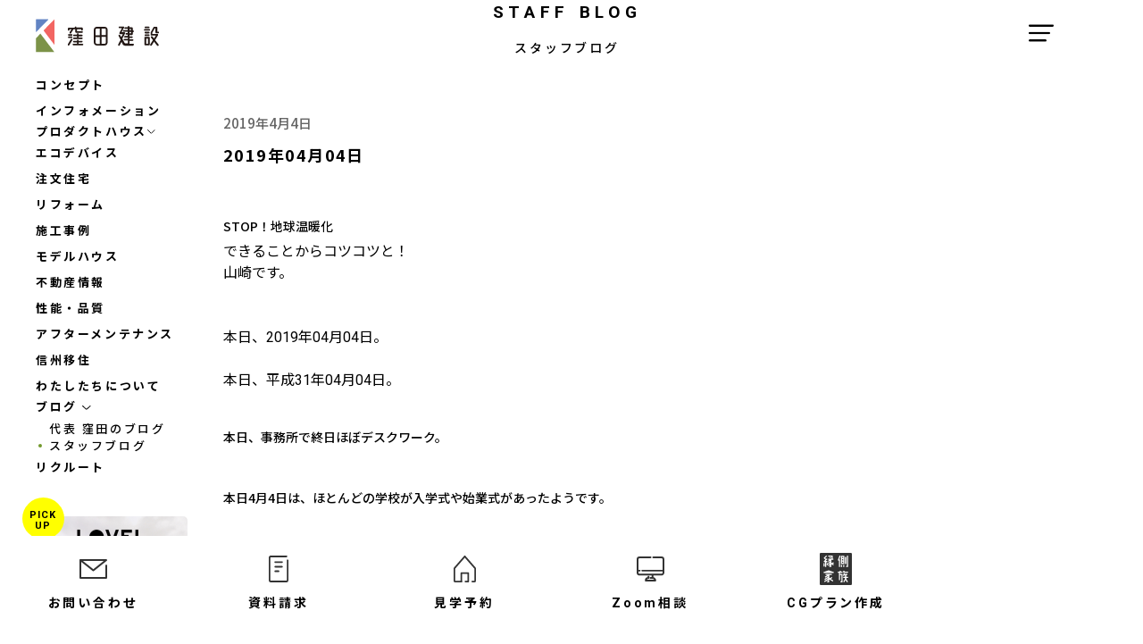

--- FILE ---
content_type: text/html; charset=UTF-8
request_url: https://ie-kubota.jp/staffblog/15985/
body_size: 12022
content:
<!DOCTYPE html>
<html lang="ja">

<head>
  <meta charset="utf-8">
  <meta name="viewport" content="width=device-width, initial-scale=1">

  <title>2019年04月04日 - 窪田建設株式会社｜長野県の新築住宅・リフォーム（上田市）</title>

		<!-- All in One SEO 4.4.9.2 - aioseo.com -->
		<meta name="description" content="STOP！地球温暖化 できることからコツコツと！ 山崎です。 本日、2019年04" />
		<meta name="robots" content="max-image-preview:large" />
		<link rel="canonical" href="https://ie-kubota.jp/staffblog/15985/" />
		<meta name="generator" content="All in One SEO (AIOSEO) 4.4.9.2" />
		<meta property="og:locale" content="ja_JP" />
		<meta property="og:site_name" content="窪田建設株式会社｜長野県の新築住宅・リフォーム（上田市） - 長野県上田市の工務店、窪田建設のHPです。より強く、安全で人と環境にやさしい家づくりを目指して、平屋、2階建て、小屋など、新築からリフォームまで、家づくりのお手伝いをさせていただきます。" />
		<meta property="og:type" content="article" />
		<meta property="og:title" content="2019年04月04日 - 窪田建設株式会社｜長野県の新築住宅・リフォーム（上田市）" />
		<meta property="og:description" content="STOP！地球温暖化 できることからコツコツと！ 山崎です。 本日、2019年04" />
		<meta property="og:url" content="https://ie-kubota.jp/staffblog/15985/" />
		<meta property="article:published_time" content="2019-04-04T00:53:24+00:00" />
		<meta property="article:modified_time" content="2023-11-09T15:19:08+00:00" />
		<meta name="twitter:card" content="summary_large_image" />
		<meta name="twitter:title" content="2019年04月04日 - 窪田建設株式会社｜長野県の新築住宅・リフォーム（上田市）" />
		<meta name="twitter:description" content="STOP！地球温暖化 できることからコツコツと！ 山崎です。 本日、2019年04" />
		<script type="application/ld+json" class="aioseo-schema">
			{"@context":"https:\/\/schema.org","@graph":[{"@type":"BreadcrumbList","@id":"https:\/\/ie-kubota.jp\/staffblog\/15985\/#breadcrumblist","itemListElement":[{"@type":"ListItem","@id":"https:\/\/ie-kubota.jp\/#listItem","position":1,"name":"\u5bb6","item":"https:\/\/ie-kubota.jp\/","nextItem":"https:\/\/ie-kubota.jp\/staffblog\/15985\/#listItem"},{"@type":"ListItem","@id":"https:\/\/ie-kubota.jp\/staffblog\/15985\/#listItem","position":2,"name":"2019\u5e7404\u670804\u65e5","previousItem":"https:\/\/ie-kubota.jp\/#listItem"}]},{"@type":"Organization","@id":"https:\/\/ie-kubota.jp\/#organization","name":"\u7aaa\u7530\u5efa\u8a2d\u682a\u5f0f\u4f1a\u793e\uff5c\u9577\u91ce\u770c\u306e\u65b0\u7bc9\u4f4f\u5b85\u30fb\u30ea\u30d5\u30a9\u30fc\u30e0\uff08\u4e0a\u7530\u5e02\uff09","url":"https:\/\/ie-kubota.jp\/"},{"@type":"Person","@id":"https:\/\/ie-kubota.jp\/author\/ie-kubota-staff\/#author","url":"https:\/\/ie-kubota.jp\/author\/ie-kubota-staff\/","name":"ie-kubota-staff","image":{"@type":"ImageObject","@id":"https:\/\/ie-kubota.jp\/staffblog\/15985\/#authorImage","url":"https:\/\/secure.gravatar.com\/avatar\/8a1b2b732b3a396564eb070e3907d9ae?s=96&d=mm&r=g","width":96,"height":96,"caption":"ie-kubota-staff"}},{"@type":"WebPage","@id":"https:\/\/ie-kubota.jp\/staffblog\/15985\/#webpage","url":"https:\/\/ie-kubota.jp\/staffblog\/15985\/","name":"2019\u5e7404\u670804\u65e5 - \u7aaa\u7530\u5efa\u8a2d\u682a\u5f0f\u4f1a\u793e\uff5c\u9577\u91ce\u770c\u306e\u65b0\u7bc9\u4f4f\u5b85\u30fb\u30ea\u30d5\u30a9\u30fc\u30e0\uff08\u4e0a\u7530\u5e02\uff09","description":"STOP\uff01\u5730\u7403\u6e29\u6696\u5316 \u3067\u304d\u308b\u3053\u3068\u304b\u3089\u30b3\u30c4\u30b3\u30c4\u3068\uff01 \u5c71\u5d0e\u3067\u3059\u3002 \u672c\u65e5\u30012019\u5e7404","inLanguage":"ja","isPartOf":{"@id":"https:\/\/ie-kubota.jp\/#website"},"breadcrumb":{"@id":"https:\/\/ie-kubota.jp\/staffblog\/15985\/#breadcrumblist"},"author":{"@id":"https:\/\/ie-kubota.jp\/author\/ie-kubota-staff\/#author"},"creator":{"@id":"https:\/\/ie-kubota.jp\/author\/ie-kubota-staff\/#author"},"image":{"@type":"ImageObject","url":"https:\/\/ie-kubota.jp\/cms\/wp-content\/uploads\/2019\/04\/0404i.jpg","@id":"https:\/\/ie-kubota.jp\/staffblog\/15985\/#mainImage","width":500,"height":375},"primaryImageOfPage":{"@id":"https:\/\/ie-kubota.jp\/staffblog\/15985\/#mainImage"},"datePublished":"2019-04-04T09:53:24+09:00","dateModified":"2023-11-10T00:19:08+09:00"},{"@type":"WebSite","@id":"https:\/\/ie-kubota.jp\/#website","url":"https:\/\/ie-kubota.jp\/","name":"\u7aaa\u7530\u5efa\u8a2d\u682a\u5f0f\u4f1a\u793e\uff5c\u9577\u91ce\u770c\u306e\u65b0\u7bc9\u4f4f\u5b85\u30fb\u30ea\u30d5\u30a9\u30fc\u30e0\uff08\u4e0a\u7530\u5e02\uff09","description":"\u9577\u91ce\u770c\u4e0a\u7530\u5e02\u306e\u5de5\u52d9\u5e97\u3001\u7aaa\u7530\u5efa\u8a2d\u306eHP\u3067\u3059\u3002\u3088\u308a\u5f37\u304f\u3001\u5b89\u5168\u3067\u4eba\u3068\u74b0\u5883\u306b\u3084\u3055\u3057\u3044\u5bb6\u3065\u304f\u308a\u3092\u76ee\u6307\u3057\u3066\u3001\u5e73\u5c4b\u30012\u968e\u5efa\u3066\u3001\u5c0f\u5c4b\u306a\u3069\u3001\u65b0\u7bc9\u304b\u3089\u30ea\u30d5\u30a9\u30fc\u30e0\u307e\u3067\u3001\u5bb6\u3065\u304f\u308a\u306e\u304a\u624b\u4f1d\u3044\u3092\u3055\u305b\u3066\u3044\u305f\u3060\u304d\u307e\u3059\u3002","inLanguage":"ja","publisher":{"@id":"https:\/\/ie-kubota.jp\/#organization"}}]}
		</script>
		<!-- All in One SEO -->

<link rel="alternate" type="application/rss+xml" title="窪田建設株式会社｜長野県の新築住宅・リフォーム（上田市） &raquo; フィード" href="https://ie-kubota.jp/feed/" />
<link rel="alternate" type="application/rss+xml" title="窪田建設株式会社｜長野県の新築住宅・リフォーム（上田市） &raquo; コメントフィード" href="https://ie-kubota.jp/comments/feed/" />
<link rel="alternate" type="application/rss+xml" title="窪田建設株式会社｜長野県の新築住宅・リフォーム（上田市） &raquo; 2019年04月04日 のコメントのフィード" href="https://ie-kubota.jp/staffblog/15985/feed/" />
<script type="text/javascript">
window._wpemojiSettings = {"baseUrl":"https:\/\/s.w.org\/images\/core\/emoji\/14.0.0\/72x72\/","ext":".png","svgUrl":"https:\/\/s.w.org\/images\/core\/emoji\/14.0.0\/svg\/","svgExt":".svg","source":{"concatemoji":"https:\/\/ie-kubota.jp\/cms\/wp-includes\/js\/wp-emoji-release.min.js?ver=6.3.7"}};
/*! This file is auto-generated */
!function(i,n){var o,s,e;function c(e){try{var t={supportTests:e,timestamp:(new Date).valueOf()};sessionStorage.setItem(o,JSON.stringify(t))}catch(e){}}function p(e,t,n){e.clearRect(0,0,e.canvas.width,e.canvas.height),e.fillText(t,0,0);var t=new Uint32Array(e.getImageData(0,0,e.canvas.width,e.canvas.height).data),r=(e.clearRect(0,0,e.canvas.width,e.canvas.height),e.fillText(n,0,0),new Uint32Array(e.getImageData(0,0,e.canvas.width,e.canvas.height).data));return t.every(function(e,t){return e===r[t]})}function u(e,t,n){switch(t){case"flag":return n(e,"\ud83c\udff3\ufe0f\u200d\u26a7\ufe0f","\ud83c\udff3\ufe0f\u200b\u26a7\ufe0f")?!1:!n(e,"\ud83c\uddfa\ud83c\uddf3","\ud83c\uddfa\u200b\ud83c\uddf3")&&!n(e,"\ud83c\udff4\udb40\udc67\udb40\udc62\udb40\udc65\udb40\udc6e\udb40\udc67\udb40\udc7f","\ud83c\udff4\u200b\udb40\udc67\u200b\udb40\udc62\u200b\udb40\udc65\u200b\udb40\udc6e\u200b\udb40\udc67\u200b\udb40\udc7f");case"emoji":return!n(e,"\ud83e\udef1\ud83c\udffb\u200d\ud83e\udef2\ud83c\udfff","\ud83e\udef1\ud83c\udffb\u200b\ud83e\udef2\ud83c\udfff")}return!1}function f(e,t,n){var r="undefined"!=typeof WorkerGlobalScope&&self instanceof WorkerGlobalScope?new OffscreenCanvas(300,150):i.createElement("canvas"),a=r.getContext("2d",{willReadFrequently:!0}),o=(a.textBaseline="top",a.font="600 32px Arial",{});return e.forEach(function(e){o[e]=t(a,e,n)}),o}function t(e){var t=i.createElement("script");t.src=e,t.defer=!0,i.head.appendChild(t)}"undefined"!=typeof Promise&&(o="wpEmojiSettingsSupports",s=["flag","emoji"],n.supports={everything:!0,everythingExceptFlag:!0},e=new Promise(function(e){i.addEventListener("DOMContentLoaded",e,{once:!0})}),new Promise(function(t){var n=function(){try{var e=JSON.parse(sessionStorage.getItem(o));if("object"==typeof e&&"number"==typeof e.timestamp&&(new Date).valueOf()<e.timestamp+604800&&"object"==typeof e.supportTests)return e.supportTests}catch(e){}return null}();if(!n){if("undefined"!=typeof Worker&&"undefined"!=typeof OffscreenCanvas&&"undefined"!=typeof URL&&URL.createObjectURL&&"undefined"!=typeof Blob)try{var e="postMessage("+f.toString()+"("+[JSON.stringify(s),u.toString(),p.toString()].join(",")+"));",r=new Blob([e],{type:"text/javascript"}),a=new Worker(URL.createObjectURL(r),{name:"wpTestEmojiSupports"});return void(a.onmessage=function(e){c(n=e.data),a.terminate(),t(n)})}catch(e){}c(n=f(s,u,p))}t(n)}).then(function(e){for(var t in e)n.supports[t]=e[t],n.supports.everything=n.supports.everything&&n.supports[t],"flag"!==t&&(n.supports.everythingExceptFlag=n.supports.everythingExceptFlag&&n.supports[t]);n.supports.everythingExceptFlag=n.supports.everythingExceptFlag&&!n.supports.flag,n.DOMReady=!1,n.readyCallback=function(){n.DOMReady=!0}}).then(function(){return e}).then(function(){var e;n.supports.everything||(n.readyCallback(),(e=n.source||{}).concatemoji?t(e.concatemoji):e.wpemoji&&e.twemoji&&(t(e.twemoji),t(e.wpemoji)))}))}((window,document),window._wpemojiSettings);
</script>
<style type="text/css">
img.wp-smiley,
img.emoji {
	display: inline !important;
	border: none !important;
	box-shadow: none !important;
	height: 1em !important;
	width: 1em !important;
	margin: 0 0.07em !important;
	vertical-align: -0.1em !important;
	background: none !important;
	padding: 0 !important;
}
</style>
	<link rel='stylesheet' id='wp-block-library-css' href='https://ie-kubota.jp/cms/wp-includes/css/dist/block-library/style.min.css?ver=6.3.7' type='text/css' media='all' />
<style id='classic-theme-styles-inline-css' type='text/css'>
/*! This file is auto-generated */
.wp-block-button__link{color:#fff;background-color:#32373c;border-radius:9999px;box-shadow:none;text-decoration:none;padding:calc(.667em + 2px) calc(1.333em + 2px);font-size:1.125em}.wp-block-file__button{background:#32373c;color:#fff;text-decoration:none}
</style>
<style id='global-styles-inline-css' type='text/css'>
body{--wp--preset--color--black: #000000;--wp--preset--color--cyan-bluish-gray: #abb8c3;--wp--preset--color--white: #ffffff;--wp--preset--color--pale-pink: #f78da7;--wp--preset--color--vivid-red: #cf2e2e;--wp--preset--color--luminous-vivid-orange: #ff6900;--wp--preset--color--luminous-vivid-amber: #fcb900;--wp--preset--color--light-green-cyan: #7bdcb5;--wp--preset--color--vivid-green-cyan: #00d084;--wp--preset--color--pale-cyan-blue: #8ed1fc;--wp--preset--color--vivid-cyan-blue: #0693e3;--wp--preset--color--vivid-purple: #9b51e0;--wp--preset--gradient--vivid-cyan-blue-to-vivid-purple: linear-gradient(135deg,rgba(6,147,227,1) 0%,rgb(155,81,224) 100%);--wp--preset--gradient--light-green-cyan-to-vivid-green-cyan: linear-gradient(135deg,rgb(122,220,180) 0%,rgb(0,208,130) 100%);--wp--preset--gradient--luminous-vivid-amber-to-luminous-vivid-orange: linear-gradient(135deg,rgba(252,185,0,1) 0%,rgba(255,105,0,1) 100%);--wp--preset--gradient--luminous-vivid-orange-to-vivid-red: linear-gradient(135deg,rgba(255,105,0,1) 0%,rgb(207,46,46) 100%);--wp--preset--gradient--very-light-gray-to-cyan-bluish-gray: linear-gradient(135deg,rgb(238,238,238) 0%,rgb(169,184,195) 100%);--wp--preset--gradient--cool-to-warm-spectrum: linear-gradient(135deg,rgb(74,234,220) 0%,rgb(151,120,209) 20%,rgb(207,42,186) 40%,rgb(238,44,130) 60%,rgb(251,105,98) 80%,rgb(254,248,76) 100%);--wp--preset--gradient--blush-light-purple: linear-gradient(135deg,rgb(255,206,236) 0%,rgb(152,150,240) 100%);--wp--preset--gradient--blush-bordeaux: linear-gradient(135deg,rgb(254,205,165) 0%,rgb(254,45,45) 50%,rgb(107,0,62) 100%);--wp--preset--gradient--luminous-dusk: linear-gradient(135deg,rgb(255,203,112) 0%,rgb(199,81,192) 50%,rgb(65,88,208) 100%);--wp--preset--gradient--pale-ocean: linear-gradient(135deg,rgb(255,245,203) 0%,rgb(182,227,212) 50%,rgb(51,167,181) 100%);--wp--preset--gradient--electric-grass: linear-gradient(135deg,rgb(202,248,128) 0%,rgb(113,206,126) 100%);--wp--preset--gradient--midnight: linear-gradient(135deg,rgb(2,3,129) 0%,rgb(40,116,252) 100%);--wp--preset--font-size--small: 13px;--wp--preset--font-size--medium: 20px;--wp--preset--font-size--large: 36px;--wp--preset--font-size--x-large: 42px;--wp--preset--spacing--20: 0.44rem;--wp--preset--spacing--30: 0.67rem;--wp--preset--spacing--40: 1rem;--wp--preset--spacing--50: 1.5rem;--wp--preset--spacing--60: 2.25rem;--wp--preset--spacing--70: 3.38rem;--wp--preset--spacing--80: 5.06rem;--wp--preset--shadow--natural: 6px 6px 9px rgba(0, 0, 0, 0.2);--wp--preset--shadow--deep: 12px 12px 50px rgba(0, 0, 0, 0.4);--wp--preset--shadow--sharp: 6px 6px 0px rgba(0, 0, 0, 0.2);--wp--preset--shadow--outlined: 6px 6px 0px -3px rgba(255, 255, 255, 1), 6px 6px rgba(0, 0, 0, 1);--wp--preset--shadow--crisp: 6px 6px 0px rgba(0, 0, 0, 1);}:where(.is-layout-flex){gap: 0.5em;}:where(.is-layout-grid){gap: 0.5em;}body .is-layout-flow > .alignleft{float: left;margin-inline-start: 0;margin-inline-end: 2em;}body .is-layout-flow > .alignright{float: right;margin-inline-start: 2em;margin-inline-end: 0;}body .is-layout-flow > .aligncenter{margin-left: auto !important;margin-right: auto !important;}body .is-layout-constrained > .alignleft{float: left;margin-inline-start: 0;margin-inline-end: 2em;}body .is-layout-constrained > .alignright{float: right;margin-inline-start: 2em;margin-inline-end: 0;}body .is-layout-constrained > .aligncenter{margin-left: auto !important;margin-right: auto !important;}body .is-layout-constrained > :where(:not(.alignleft):not(.alignright):not(.alignfull)){max-width: var(--wp--style--global--content-size);margin-left: auto !important;margin-right: auto !important;}body .is-layout-constrained > .alignwide{max-width: var(--wp--style--global--wide-size);}body .is-layout-flex{display: flex;}body .is-layout-flex{flex-wrap: wrap;align-items: center;}body .is-layout-flex > *{margin: 0;}body .is-layout-grid{display: grid;}body .is-layout-grid > *{margin: 0;}:where(.wp-block-columns.is-layout-flex){gap: 2em;}:where(.wp-block-columns.is-layout-grid){gap: 2em;}:where(.wp-block-post-template.is-layout-flex){gap: 1.25em;}:where(.wp-block-post-template.is-layout-grid){gap: 1.25em;}.has-black-color{color: var(--wp--preset--color--black) !important;}.has-cyan-bluish-gray-color{color: var(--wp--preset--color--cyan-bluish-gray) !important;}.has-white-color{color: var(--wp--preset--color--white) !important;}.has-pale-pink-color{color: var(--wp--preset--color--pale-pink) !important;}.has-vivid-red-color{color: var(--wp--preset--color--vivid-red) !important;}.has-luminous-vivid-orange-color{color: var(--wp--preset--color--luminous-vivid-orange) !important;}.has-luminous-vivid-amber-color{color: var(--wp--preset--color--luminous-vivid-amber) !important;}.has-light-green-cyan-color{color: var(--wp--preset--color--light-green-cyan) !important;}.has-vivid-green-cyan-color{color: var(--wp--preset--color--vivid-green-cyan) !important;}.has-pale-cyan-blue-color{color: var(--wp--preset--color--pale-cyan-blue) !important;}.has-vivid-cyan-blue-color{color: var(--wp--preset--color--vivid-cyan-blue) !important;}.has-vivid-purple-color{color: var(--wp--preset--color--vivid-purple) !important;}.has-black-background-color{background-color: var(--wp--preset--color--black) !important;}.has-cyan-bluish-gray-background-color{background-color: var(--wp--preset--color--cyan-bluish-gray) !important;}.has-white-background-color{background-color: var(--wp--preset--color--white) !important;}.has-pale-pink-background-color{background-color: var(--wp--preset--color--pale-pink) !important;}.has-vivid-red-background-color{background-color: var(--wp--preset--color--vivid-red) !important;}.has-luminous-vivid-orange-background-color{background-color: var(--wp--preset--color--luminous-vivid-orange) !important;}.has-luminous-vivid-amber-background-color{background-color: var(--wp--preset--color--luminous-vivid-amber) !important;}.has-light-green-cyan-background-color{background-color: var(--wp--preset--color--light-green-cyan) !important;}.has-vivid-green-cyan-background-color{background-color: var(--wp--preset--color--vivid-green-cyan) !important;}.has-pale-cyan-blue-background-color{background-color: var(--wp--preset--color--pale-cyan-blue) !important;}.has-vivid-cyan-blue-background-color{background-color: var(--wp--preset--color--vivid-cyan-blue) !important;}.has-vivid-purple-background-color{background-color: var(--wp--preset--color--vivid-purple) !important;}.has-black-border-color{border-color: var(--wp--preset--color--black) !important;}.has-cyan-bluish-gray-border-color{border-color: var(--wp--preset--color--cyan-bluish-gray) !important;}.has-white-border-color{border-color: var(--wp--preset--color--white) !important;}.has-pale-pink-border-color{border-color: var(--wp--preset--color--pale-pink) !important;}.has-vivid-red-border-color{border-color: var(--wp--preset--color--vivid-red) !important;}.has-luminous-vivid-orange-border-color{border-color: var(--wp--preset--color--luminous-vivid-orange) !important;}.has-luminous-vivid-amber-border-color{border-color: var(--wp--preset--color--luminous-vivid-amber) !important;}.has-light-green-cyan-border-color{border-color: var(--wp--preset--color--light-green-cyan) !important;}.has-vivid-green-cyan-border-color{border-color: var(--wp--preset--color--vivid-green-cyan) !important;}.has-pale-cyan-blue-border-color{border-color: var(--wp--preset--color--pale-cyan-blue) !important;}.has-vivid-cyan-blue-border-color{border-color: var(--wp--preset--color--vivid-cyan-blue) !important;}.has-vivid-purple-border-color{border-color: var(--wp--preset--color--vivid-purple) !important;}.has-vivid-cyan-blue-to-vivid-purple-gradient-background{background: var(--wp--preset--gradient--vivid-cyan-blue-to-vivid-purple) !important;}.has-light-green-cyan-to-vivid-green-cyan-gradient-background{background: var(--wp--preset--gradient--light-green-cyan-to-vivid-green-cyan) !important;}.has-luminous-vivid-amber-to-luminous-vivid-orange-gradient-background{background: var(--wp--preset--gradient--luminous-vivid-amber-to-luminous-vivid-orange) !important;}.has-luminous-vivid-orange-to-vivid-red-gradient-background{background: var(--wp--preset--gradient--luminous-vivid-orange-to-vivid-red) !important;}.has-very-light-gray-to-cyan-bluish-gray-gradient-background{background: var(--wp--preset--gradient--very-light-gray-to-cyan-bluish-gray) !important;}.has-cool-to-warm-spectrum-gradient-background{background: var(--wp--preset--gradient--cool-to-warm-spectrum) !important;}.has-blush-light-purple-gradient-background{background: var(--wp--preset--gradient--blush-light-purple) !important;}.has-blush-bordeaux-gradient-background{background: var(--wp--preset--gradient--blush-bordeaux) !important;}.has-luminous-dusk-gradient-background{background: var(--wp--preset--gradient--luminous-dusk) !important;}.has-pale-ocean-gradient-background{background: var(--wp--preset--gradient--pale-ocean) !important;}.has-electric-grass-gradient-background{background: var(--wp--preset--gradient--electric-grass) !important;}.has-midnight-gradient-background{background: var(--wp--preset--gradient--midnight) !important;}.has-small-font-size{font-size: var(--wp--preset--font-size--small) !important;}.has-medium-font-size{font-size: var(--wp--preset--font-size--medium) !important;}.has-large-font-size{font-size: var(--wp--preset--font-size--large) !important;}.has-x-large-font-size{font-size: var(--wp--preset--font-size--x-large) !important;}
.wp-block-navigation a:where(:not(.wp-element-button)){color: inherit;}
:where(.wp-block-post-template.is-layout-flex){gap: 1.25em;}:where(.wp-block-post-template.is-layout-grid){gap: 1.25em;}
:where(.wp-block-columns.is-layout-flex){gap: 2em;}:where(.wp-block-columns.is-layout-grid){gap: 2em;}
.wp-block-pullquote{font-size: 1.5em;line-height: 1.6;}
</style>
<link rel='stylesheet' id='contact-form-7-css' href='https://ie-kubota.jp/cms/wp-content/plugins/contact-form-7/includes/css/styles.css?ver=5.8.2' type='text/css' media='all' />
<link rel='stylesheet' id='lower-styles-css' href='https://ie-kubota.jp/cms/wp-content/themes/ie-kubota/css/lower.min.css?ver=20260116-3' type='text/css' media='all' />
<link rel='stylesheet' id='style-styles-css' href='https://ie-kubota.jp/cms/wp-content/themes/ie-kubota/style.css?ver=20260116-3' type='text/css' media='all' />
<script type='text/javascript' src='https://ie-kubota.jp/cms/wp-includes/js/jquery/jquery.min.js?ver=3.7.0' id='jquery-core-js'></script>
<script type='text/javascript' src='https://ie-kubota.jp/cms/wp-includes/js/jquery/jquery-migrate.min.js?ver=3.4.1' id='jquery-migrate-js'></script>
<script type='text/javascript' id='wp-wpso-front-scripts-js-extra'>
/* <![CDATA[ */
var wpso = {"ajaxurl":"https:\/\/ie-kubota.jp\/cms\/wp-admin\/admin-ajax.php","user_items":[]};
/* ]]> */
</script>
<script type='text/javascript' src='https://ie-kubota.jp/cms/wp-content/plugins/wp-sort-order/js/front-scripts.js?t=2026010709&#038;ver=6.3.7' id='wp-wpso-front-scripts-js'></script>
<link rel="https://api.w.org/" href="https://ie-kubota.jp/wp-json/" /><link rel="alternate" type="application/json" href="https://ie-kubota.jp/wp-json/wp/v2/staffblog/15985" /><link rel="EditURI" type="application/rsd+xml" title="RSD" href="https://ie-kubota.jp/cms/xmlrpc.php?rsd" />
<meta name="generator" content="WordPress 6.3.7" />
<link rel='shortlink' href='https://ie-kubota.jp/?p=15985' />
<link rel="alternate" type="application/json+oembed" href="https://ie-kubota.jp/wp-json/oembed/1.0/embed?url=https%3A%2F%2Fie-kubota.jp%2Fstaffblog%2F15985%2F" />
<link rel="alternate" type="text/xml+oembed" href="https://ie-kubota.jp/wp-json/oembed/1.0/embed?url=https%3A%2F%2Fie-kubota.jp%2Fstaffblog%2F15985%2F&#038;format=xml" />
		<style type="text/css" id="wp-custom-css">
			/* PCの場合 */
.pcsize	{ display:inline!important; }
.mbsize	{ display:none!important; }

@media screen and (max-width: 768px) {
  /* タブレット、スマホの場合 */
  .pcsize	{ display:none!important; }
  .mbsize { display:inline!important; }
}		</style>
		
  <link rel="icon" href="https://ie-kubota.jp/cms/wp-content/themes/ie-kubota/favicon.ico">

<!-- Google tag (gtag.js) -->
<script async src="https://www.googletagmanager.com/gtag/js?id=UA-52535159-2"></script>
<script>
  window.dataLayer = window.dataLayer || [];
  function gtag(){dataLayer.push(arguments);}
  gtag('js', new Date());

  gtag('config', 'UA-52535159-2');
  gtag('config', 'G-8K5TF6WDHZ');
</script>

<!-- User Heat Tag -->
<script type="text/javascript">
(function(add, cla){window['UserHeatTag']=cla;window[cla]=window[cla]||function(){(window[cla].q=window[cla].q||[]).push(arguments)},window[cla].l=1*new Date();var ul=document.createElement('script');var tag = document.getElementsByTagName('script')[0];ul.async=1;ul.src=add;tag.parentNode.insertBefore(ul,tag);})('//uh.nakanohito.jp/uhj2/uh.js', '_uhtracker');_uhtracker({id:'uhH7VydYog'});
</script>
<!-- End User Heat Tag -->
<!-- Begin Mieruca Embed Code -->
<script type="text/javascript" id="mierucajs">
window.__fid = window.__fid || [];__fid.push([851587112]);
(function() {
function mieruca(){if(typeof window.__fjsld != "undefined") return; window.__fjsld = 1; var fjs = document.createElement('script'); fjs.type = 'text/javascript'; fjs.async = true; fjs.id = "fjssync"; var timestamp = new Date;fjs.src = ('https:' == document.location.protocol ? 'https' : 'http') + '://hm.mieru-ca.com/service/js/mieruca-hm.js?v='+ timestamp.getTime(); var x = document.getElementsByTagName('script')[0]; x.parentNode.insertBefore(fjs, x); };
setTimeout(mieruca, 500); document.readyState != "complete" ? (window.attachEvent ? window.attachEvent("onload", mieruca) : window.addEventListener("load", mieruca, false)) : mieruca();
})();
</script>
<!-- End Mieruca Embed Code -->
	
<!-- Meta Pixel Code -->
<script>
!function(f,b,e,v,n,t,s)
{if(f.fbq)return;n=f.fbq=function(){n.callMethod?
n.callMethod.apply(n,arguments):n.queue.push(arguments)};
if(!f._fbq)f._fbq=n;n.push=n;n.loaded=!0;n.version='2.0';
n.queue=[];t=b.createElement(e);t.async=!0;
t.src=v;s=b.getElementsByTagName(e)[0];
s.parentNode.insertBefore(t,s)}(window, document,'script',
'https://connect.facebook.net/en_US/fbevents.js');
fbq('init', '1011956976830202');
fbq('track', 'PageView');
</script>
<noscript><img height="1" width="1" style="display:none"
src="https://www.facebook.com/tr?id=1011956976830202&ev=PageView&noscript=1"
/></noscript>
<!-- End Meta Pixel Code -->

<!-- KASIKA TRACKING CODE -->
<script type="text/javascript" src="//panda.kasika.io/contact_conversion/?pid=02F7EFE1668FF9EFF6C7C362D0EF607F"></script>
<script type="text/javascript" src="//panda.kasika.io/tracking_s/?pid=02F7EFE1668FF9EFF6C7C362D0EF607F"></script>
<!-- KASIKA TRACKING CODE -->

</head>

<body class="staffblog-template-default single single-staffblog postid-15985 loading lower metaslider-plugin" ontouchstart>

<div id="fb-root"></div>
<script>(function(d, s, id) {
  var js, fjs = d.getElementsByTagName(s)[0];
  if (d.getElementById(id)) return;
  js = d.createElement(s); js.id = id;
  js.src = "//connect.facebook.net/ja_JP/sdk.js#xfbml=1&version=v2.8";
  fjs.parentNode.insertBefore(js, fjs);
}(document, 'script', 'facebook-jssdk'));</script>
<!-- Google Code for &#26412;&#20307;&#12469;&#12452;&#12488; -->
<!-- Remarketing tags may not be associated with personally identifiable information or placed on pages related to sensitive categories. For instructions on adding this tag and more information on the above requirements, read the setup guide: google.com/ads/remarketingsetup -->
<script type="text/javascript">
/* <![CDATA[ */
var google_conversion_id = 971744026;
var google_conversion_label = "Iq2wCMCulF4QmsauzwM";
var google_custom_params = window.google_tag_params;
var google_remarketing_only = true;
/* ]]> */
</script>
<div style="display:none"><script type="text/javascript" src="//www.googleadservices.com/pagead/conversion.js">
</script></div>
<noscript>
<div style="display:inline;">
<img height="1" width="1" style="border-style:none;" alt="" src="//googleads.g.doubleclick.net/pagead/viewthroughconversion/971744026/?value=1.00&amp;currency_code=JPY&amp;label=Iq2wCMCulF4QmsauzwM&amp;guid=ON&amp;script=0"/>
</div>
</noscript>

  <header id="header">
  <nav class="uk-navbar" uk-navbar>
    <div class="uk-navbar-left uk-hidden@s">
            <div class="header__logo">
        <a class="uk-navbar-item uk-logo" href="https://ie-kubota.jp/cms/"><img src="https://ie-kubota.jp/cms/wp-content/themes/ie-kubota/images/logo.svg" alt="KUBOTA HOUSING"></a>
      </div>
          </div>

    <div class="header__menuRight uk-navbar-right">
      <a href="tel:0268383050" class="header__call uk-hidden@s"><img src="https://ie-kubota.jp/cms/wp-content/themes/ie-kubota/images/icon/ico_phone.svg" alt=""></a>
      <a href="#headerMenu" id="hamburger" class="header__hamburger uk-navbar-toggle uk-navbar-toggle-animate" uk-navbar-toggle-icon uk-toggle></a>

      <div id="headerMenu" class="header__menu" uk-offcanvas="flip: true">
        <div class="header__menuOffcanvas uk-offcanvas-bar">
          <ul class="header__menuList" uk-nav>
            <li class="uk-hidden@s">
              <a href="/">HOME</a>
            </li>
            <li class="uk-visible@s">
              <a href="/">
                <img class="header__menuListLogo" src="https://ie-kubota.jp/cms/wp-content/themes/ie-kubota/images/logo_white.svg" alt="KUBOTA HOUSING">
              </a>
            </li>
            <li>
              <a href="/concept/">コンセプト</a>
            </li>
            <li>
              <a href="/information/">インフォメーション</a>
            </li>
            <li class="header__accord h-product">
              <ul uk-accordion>
                <li>
                  <a class="uk-accordion-title" href>
                    プロダクトハウス<img src="https://ie-kubota.jp/cms/wp-content/themes/ie-kubota/images/icon/ico_arrow_down.svg" alt="">
                  </a>
                  <ul class="uk-accordion-content">
                    <li>
                      <a href="/engawa-kazoku/">
                      <img src="https://ie-kubota.jp/cms/wp-content/themes/ie-kubota/images/logo_engawa_white.svg" alt="縁側家族">
                      </a>
                    </li>
                    <li>
                      <a href="/yorokobi/">
                        <img src="https://ie-kubota.jp/cms/wp-content/themes/ie-kubota/images/logo_yorokobi_white.svg" alt="yorokobi">
                      </a>
                    </li>
                  </ul>
                </li>
              </ul>
            </li>
            <li>
              <a href="/eco-device/">エコデバイス</a>
            </li>
            <li>
              <a href="/fullorder/">注文住宅</a>
            </li>
            <li>
              <a href="/reform/">リフォーム</a>
            </li>
            <li>
              <a href="/works/">施工事例</a>
            </li>
          </ul>
          <ul class="header__menuList" uk-nav>
            <li>
              <a href="/model-house/">モデルハウス</a>
            </li>
            <li>
              <a href="/real-estate/">不動産情報</a>
            </li>
            <li>
              <a href="/quality/">性能・品質</a>
            </li>
            <li>
              <a href="/maintenance/">アフターメンテナンス</a>
            </li>
            <li>
              <a href="/move-shinshu/">信州移住</a>
            </li>
            <li>
              <a href="/about/">わたしたちについて</a>
            </li>
            <li class="header__accord h-blog">
              <ul uk-accordion>
                <li>
                  <a class="uk-accordion-title" href>
                    ブログ<img src="https://ie-kubota.jp/cms/wp-content/themes/ie-kubota/images/icon/ico_arrow_down.svg" alt="">
                  </a>
                  <ul class="uk-accordion-content">
                    <li>
                      <a href="/headblog/">代表　窪田のブログ</a>
                    </li>
                    <li>
                      <a href="/staffblog/">スタッフブログ</a>
                    </li>
                  </ul>
                </li>
              </ul>
            </li>
            <li>
              <a href="/recruit/">リクルート</a>
            </li>
          </ul>
          <ul class="header__menuList" uk-nav>
            <li class="uk-visible@s header__cta">
              <a href="/contact/">
                <img src="https://ie-kubota.jp/cms/wp-content/themes/ie-kubota/images/icon/ico_contact_white.svg" alt="">
                お問い合わせ
              </a>
            </li>
            <li class="uk-visible@s header__cta">
              <a href="/pamphlet/">
                <img src="https://ie-kubota.jp/cms/wp-content/themes/ie-kubota/images/icon/ico_doc_white.svg" alt="">
                資料請求
              </a>
            </li>
            <li class="uk-visible@s header__cta">
              <a href="/reservation/">
                <img src="https://ie-kubota.jp/cms/wp-content/themes/ie-kubota/images/icon/ico_house_white.svg" alt="">
                見学予約
              </a>
            </li>
            <li class="uk-visible@s header__cta">
              <a href="/zoom/">
                <img src="https://ie-kubota.jp/cms/wp-content/themes/ie-kubota/images/icon/ico_zoom_white.svg" alt="">
                Zoom相談
              </a>
            </li>
            <li class="uk-visible@s header__cta">
              <a href="/cg-plan/">
                <img src="https://ie-kubota.jp/cms/wp-content/themes/ie-kubota/images/icon/ico_engawa_white.svg" alt="">
                CGプラン作成
              </a>
            </li>
            <li class="header__sns">
              <ul>
                <li>
                  <a href="https://www.youtube.com/channel/UCXYf8W9qnoQlkvwII5smVdQ" target="_blank"><img src="https://ie-kubota.jp/cms/wp-content/themes/ie-kubota/images/icon/ico_yt_gray.svg" alt="YouTube"></a>
                </li>
                <li>
                  <a href="	https://www.instagram.com/kubota_kensetsu.co/" target="_blank"><img src="https://ie-kubota.jp/cms/wp-content/themes/ie-kubota/images/icon/ico_insta_gray.svg" alt="Instagram"></a>
                </li>
                <li>
                  <a href="https://www.facebook.com/KubotaHousing/" target="_blank"><img src="https://ie-kubota.jp/cms/wp-content/themes/ie-kubota/images/icon/ico_fb_gray.svg" alt="Facebook"></a>
                </li>
              </ul>
            </li>
          </ul>
        </div>
      </div>
    </div>
  </nav>
</header>
  <div class="pc-page-wrapper">
    <aside class="uk-visible@s">
<nav id="sidenav">
  <div class="sidenav__inner">
        <div class="sidenav__logo">
      <a class="uk-logo" href="https://ie-kubota.jp/cms/"><img src="https://ie-kubota.jp/cms/wp-content/themes/ie-kubota/images/logo.svg" alt="KUBOTA HOUSING"></a>
    </div>
    
    <ul class="sidenav__list" uk-nav>
      <li>
        <a href="/concept/">コンセプト</a>
      </li>
      <li>
        <a href="/information/">インフォメーション</a>
      </li>
      <li>
        <ul uk-accordion>
          <li>
            <a class="uk-accordion-title" href>
              プロダクトハウス
              <img src="https://ie-kubota.jp/cms/wp-content/themes/ie-kubota/images/icon/ico_arrow_down_bk.svg" alt="">
            </a>
            <ul class="uk-accordion-content s-product">
              <li>
                <a href="/engawa-kazoku/">
                  <img src="https://ie-kubota.jp/cms/wp-content/themes/ie-kubota/images/logo_engawa_mini.svg" alt="縁側家族">
                </a>
              </li>
              <li>
                <a href="/yorokobi/">
                  <img src="https://ie-kubota.jp/cms/wp-content/themes/ie-kubota/images/logo_yorokobi_mini.svg" alt="yorokobi">
                </a>
              </li>
            </ul>
          </li>
        </ul>
      </li>
      <li>
        <a href="/eco-device/">エコデバイス</a>
      </li>
      <li>
        <a href="/fullorder/">注文住宅</a>
      </li>
      <li>
        <a href="/reform/">リフォーム</a>
      </li>
      <li>
        <a href="/works/">施工事例</a>
      </li>
      <li>
        <a href="/model-house/">モデルハウス</a>
      </li>
      <li>
        <a href="/real-estate/">不動産情報</a>
      </li>
      <li>
        <a href="/quality/">性能・品質</a>
      </li>
      <li>
        <a href="/maintenance/">アフターメンテナンス</a>
      </li>
      <li>
        <a href="/move-shinshu/">信州移住</a>
      </li>
      <li>
        <a href="/about/">わたしたちについて</a>
      </li>
      <li>
        <ul uk-accordion>
          <liclass="uk-open">
            <a class="uk-accordion-title">
              ブログ
              <img src="https://ie-kubota.jp/cms/wp-content/themes/ie-kubota/images/icon/ico_arrow_down_bk.svg" alt="">
            </a>
            <ul class="uk-accordion-content s-blog">
              <li>
                <a href="/headblog/">代表 窪田のブログ</a>
              </li>
              <li>
                <a href="/staffblog/" class="sidenav--active">スタッフブログ</a>
              </li>
            </ul>
          </li>
        </ul>
      </li>
      <li>
        <a href="/recruit/">リクルート</a>
      </li>
    </ul>

        <div class="sidenav__pickup" uk-slideshow="ratio: 170:232" tabindex="-1" uk-scrollspy="cls:uk-animation-fade">
      <ul class="uk-slideshow-items">
                <li>
          <a href="https://ie-kubota.jp/lp-2026nakano/" target="_blank">
            <img src="https://ie-kubota.jp/cms/wp-content/uploads/2026/01/トピックスバナーPC_260117.jpeg" loading="lazy">
          </a>
        </li>
                <li>
          <a href="https://ie-kubota.jp/lp-2025nakanojo/" target="_blank">
            <img src="https://ie-kubota.jp/cms/wp-content/uploads/2025/05/2025nakanojo_pickupbanner_pc-1.jpg" loading="lazy">
          </a>
        </li>
                <li>
          <a href="https://ie-kubota.jp/lp-engawakazoku/" target="_blank">
            <img src="https://ie-kubota.jp/cms/wp-content/uploads/2025/07/kubota_engawa_pickup_pc.jpg" loading="lazy">
          </a>
        </li>
                <li>
          <a href="https://yorokobi.style/lp-yorokobi/?p=kubota" target="_blank">
            <img src="https://ie-kubota.jp/cms/wp-content/uploads/2025/01/バナー.001.png" loading="lazy">
          </a>
        </li>
              </ul>
      <ul class="uk-slideshow-nav uk-dotnav uk-flex-center"></ul>
    </div>
      </div>
</nav>
</aside>

    <main class="blog">
      <div class="page-title">STAFF BLOG<span>スタッフブログ</span></div>

      <div class="blog__editor">
        <div class="blog__title">
          <p>2019年4月4日</p>
          <h1>
            2019年04月04日          </h1>
        </div>

        <p>STOP！地球温暖化</p>
<div class="blog_postbox">
<div class="blog_postbox">
<div class="blog_postbox">
<div class="blog_postbox">
<p>できることからコツコツと！</p>
</div>
</div>
<p>山崎です。</p>
</div>
<p>&nbsp;</p>
<p>&nbsp;</p>
<p>本日、2019年04月04日。</p>
<p>&nbsp;</p>
<p>本日、平成31年04月04日。</p>
</div>
<p>&nbsp;</p>
<p>本日、事務所で終日ほぼデスクワーク。</p>
<p>&nbsp;</p>
<p>本日4月4日は、ほとんどの学校が入学式や始業式があったようです。</p>
<p>&nbsp;</p>
<p>では、学校絡みの記事がありましたので今日はそれを書き込み。</p>
<p>&nbsp;</p>
<p>&nbsp;</p>
<p>何回か載せましたが、2012年ー2013年に弊社が施工させていただいた</p>
<p>「上田市立　清明書小学校」</p>
<p>&nbsp;</p>
<p>2017年10月23日に、シンボルである</p>
<p>「神樹の木」が台風によって倒木してしまいました。</p>
<p><img decoding="async" fetchpriority="high" class="alignleft size-medium wp-image-15996" src="https://ie-kubota.jp/cms/wp-content/uploads/2019/04/20171024-300x225.jpg" alt="" width="300" height="225" srcset="https://ie-kubota.jp/cms/wp-content/uploads/2019/04/20171024-300x225.jpg 300w, https://ie-kubota.jp/cms/wp-content/uploads/2019/04/20171024-500x375.jpg 500w, https://ie-kubota.jp/cms/wp-content/uploads/2019/04/20171024.jpg 640w" sizes="(max-width: 300px) 100vw, 300px" /></p>
<p>&nbsp;</p>
<p>&nbsp;</p>
<p>&nbsp;</p>
<p>&nbsp;</p>
<p>&nbsp;</p>
<p>&nbsp;</p>
<p>↑↑写真は2017年10月24日撮影</p>
<p>&nbsp;</p>
<p>&nbsp;</p>
<p>で、</p>
<p>ウワサによると、その神樹の木を記念プレートとして作成し、無料配布しているとの事で</p>
<p>過日３月５日にいただきに行って来ました。</p>
<p>&nbsp;</p>
<p><img decoding="async" class="alignleft size-medium wp-image-15988" src="https://ie-kubota.jp/cms/wp-content/uploads/2019/04/04041-300x225.jpg" alt="" width="300" height="225" srcset="https://ie-kubota.jp/cms/wp-content/uploads/2019/04/04041-300x225.jpg 300w, https://ie-kubota.jp/cms/wp-content/uploads/2019/04/04041-500x375.jpg 500w, https://ie-kubota.jp/cms/wp-content/uploads/2019/04/04041.jpg 600w" sizes="(max-width: 300px) 100vw, 300px" /></p>
<p>&nbsp;</p>
<p>&nbsp;</p>
<p>&nbsp;</p>
<p>&nbsp;</p>
<p>&nbsp;</p>
<p>&nbsp;</p>
<p>&nbsp;</p>
<p>↑↑まずは、施工しました体育館の「その後」</p>
<p>&nbsp;</p>
<p>&nbsp;</p>
<p>で、</p>
<p><img decoding="async" class="alignleft size-medium wp-image-15989" src="https://ie-kubota.jp/cms/wp-content/uploads/2019/04/04042-225x300.jpg" alt="" width="225" height="300" srcset="https://ie-kubota.jp/cms/wp-content/uploads/2019/04/04042-225x300.jpg 225w, https://ie-kubota.jp/cms/wp-content/uploads/2019/04/04042-375x500.jpg 375w, https://ie-kubota.jp/cms/wp-content/uploads/2019/04/04042.jpg 450w" sizes="(max-width: 225px) 100vw, 225px" /></p>
<p>&nbsp;</p>
<p>&nbsp;</p>
<p>&nbsp;</p>
<p>&nbsp;</p>
<p>&nbsp;</p>
<p>&nbsp;</p>
<p>&nbsp;</p>
<p>&nbsp;</p>
<p>↑↑木があった跡</p>
<p>&nbsp;</p>
<p>&nbsp;</p>
<p>で、</p>
<p><img decoding="async" loading="lazy" class="alignleft size-medium wp-image-15990" src="https://ie-kubota.jp/cms/wp-content/uploads/2019/04/04043-300x225.jpg" alt="" width="300" height="225" srcset="https://ie-kubota.jp/cms/wp-content/uploads/2019/04/04043-300x225.jpg 300w, https://ie-kubota.jp/cms/wp-content/uploads/2019/04/04043-500x375.jpg 500w, https://ie-kubota.jp/cms/wp-content/uploads/2019/04/04043.jpg 600w" sizes="(max-width: 300px) 100vw, 300px" /></p>
<p>&nbsp;</p>
<p>&nbsp;</p>
<p>&nbsp;</p>
<p>&nbsp;</p>
<p>&nbsp;</p>
<p>&nbsp;</p>
<p>&nbsp;</p>
<p>&nbsp;</p>
<p>&nbsp;</p>
<p>・・・</p>
<p>正面玄関に行き</p>
<p>↓↓</p>
<p><img decoding="async" loading="lazy" class="alignleft size-medium wp-image-15991" src="https://ie-kubota.jp/cms/wp-content/uploads/2019/04/04044-300x225.jpg" alt="" width="300" height="225" srcset="https://ie-kubota.jp/cms/wp-content/uploads/2019/04/04044-300x225.jpg 300w, https://ie-kubota.jp/cms/wp-content/uploads/2019/04/04044-500x375.jpg 500w, https://ie-kubota.jp/cms/wp-content/uploads/2019/04/04044.jpg 600w" sizes="(max-width: 300px) 100vw, 300px" /></p>
<p>&nbsp;</p>
<p>&nbsp;</p>
<p>&nbsp;</p>
<p>&nbsp;</p>
<p>&nbsp;</p>
<p>&nbsp;</p>
<p>&nbsp;</p>
<p><img decoding="async" loading="lazy" class="alignleft size-medium wp-image-15992" src="https://ie-kubota.jp/cms/wp-content/uploads/2019/04/04045-300x225.jpg" alt="" width="300" height="225" srcset="https://ie-kubota.jp/cms/wp-content/uploads/2019/04/04045-300x225.jpg 300w, https://ie-kubota.jp/cms/wp-content/uploads/2019/04/04045-500x375.jpg 500w, https://ie-kubota.jp/cms/wp-content/uploads/2019/04/04045.jpg 600w" sizes="(max-width: 300px) 100vw, 300px" /></p>
<p>&nbsp;</p>
<p>&nbsp;</p>
<p>&nbsp;</p>
<p>&nbsp;</p>
<p>&nbsp;</p>
<p>&nbsp;</p>
<p>&nbsp;</p>
<p>記帳もしまして、</p>
<p>&nbsp;</p>
<p><img decoding="async" loading="lazy" class="alignleft size-medium wp-image-15993" src="https://ie-kubota.jp/cms/wp-content/uploads/2019/04/04046-300x225.jpg" alt="" width="300" height="225" srcset="https://ie-kubota.jp/cms/wp-content/uploads/2019/04/04046-300x225.jpg 300w, https://ie-kubota.jp/cms/wp-content/uploads/2019/04/04046-500x375.jpg 500w, https://ie-kubota.jp/cms/wp-content/uploads/2019/04/04046.jpg 600w" sizes="(max-width: 300px) 100vw, 300px" /></p>
<p>&nbsp;</p>
<p>&nbsp;</p>
<p>&nbsp;</p>
<p>&nbsp;</p>
<p>&nbsp;</p>
<p>&nbsp;</p>
<p>３枚もらってきて、周りの人にも分けてあげました。</p>
<p>&nbsp;</p>
<p>その日は私の他にも、卒業生と思われる方が数人来ていて</p>
<p>同様に写真も撮っていました。</p>
<p>&nbsp;</p>
<p>&nbsp;</p>
<p>ちなみに配布は現在終了しているようです。</p>
<p>記事↓↓</p>
<p>https://www.shinmai.co.jp/news/nagano/20190305/KT190304GLI090009000.php</p>
<p>&nbsp;</p>
<p>&nbsp;</p>
<p>&nbsp;</p>
<p>・・・</p>
<p>&nbsp;</p>
<p>&nbsp;</p>
<p>ちょっと寂しいので、前回のブログと同様</p>
<p>【神樹の木】が元気だったころの写真をもう一度どうぞ↓↓</p>
<p>&nbsp;</p>
<p><img decoding="async" loading="lazy" class="alignleft size-medium wp-image-15995" src="https://ie-kubota.jp/cms/wp-content/uploads/2019/04/20120922-300x225.jpg" alt="" width="300" height="225" srcset="https://ie-kubota.jp/cms/wp-content/uploads/2019/04/20120922-300x225.jpg 300w, https://ie-kubota.jp/cms/wp-content/uploads/2019/04/20120922-500x375.jpg 500w, https://ie-kubota.jp/cms/wp-content/uploads/2019/04/20120922.jpg 720w" sizes="(max-width: 300px) 100vw, 300px" /></p>
<p>&nbsp;</p>
<p>&nbsp;</p>
<p>&nbsp;</p>
<p>&nbsp;</p>
<p>&nbsp;</p>
<p>&nbsp;</p>
<p>&nbsp;</p>
<p>体育館新築工事時の2012年09月22日。</p>
<p>何気に運動会の時に撮影していました。</p>
<p>&nbsp;</p>
<p>&nbsp;</p>
<p>&nbsp;</p>
<p>で、</p>
<p>それよりもう少し前の</p>
<p>2012年02月19日↓↓</p>
<p><img decoding="async" loading="lazy" class="alignleft size-thumbnail wp-image-15994" src="https://ie-kubota.jp/cms/wp-content/uploads/2019/04/c23333c41cdc57039f945e41dce93524-500x375.jpg" alt="" width="500" height="375" srcset="https://ie-kubota.jp/cms/wp-content/uploads/2019/04/c23333c41cdc57039f945e41dce93524-500x375.jpg 500w, https://ie-kubota.jp/cms/wp-content/uploads/2019/04/c23333c41cdc57039f945e41dce93524-300x225.jpg 300w, https://ie-kubota.jp/cms/wp-content/uploads/2019/04/c23333c41cdc57039f945e41dce93524-768x576.jpg 768w, https://ie-kubota.jp/cms/wp-content/uploads/2019/04/c23333c41cdc57039f945e41dce93524.jpg 1000w" sizes="(max-width: 500px) 100vw, 500px" /></p>
<p>&nbsp;</p>
<p>&nbsp;</p>
<p>&nbsp;</p>
<p>&nbsp;</p>
<p>&nbsp;</p>
<p>&nbsp;</p>
<p>&nbsp;</p>
<p>&nbsp;</p>
<p>&nbsp;</p>
<p>&nbsp;</p>
<p>&nbsp;</p>
<p>&nbsp;</p>
<p>ありがとう</p>
<p>&nbsp;</p>
<p>神樹の木</p>
<p>&nbsp;</p>
<p>&nbsp;</p>
<p>&nbsp;</p>
<p>&nbsp;</p>
<p>&nbsp;</p>
<p>&nbsp;</p>
<p>～本日のあとがき～</p>
<p>&nbsp;</p>
<p>昨日も書き込んだ</p>
<p>mini4が赤ロムだった件。</p>
<p>&nbsp;</p>
<p>初期化して</p>
<p>「さよなら」するつもりが</p>
<p>「こんにちは」</p>
<p>&nbsp;</p>
<p>・・・</p>
<p>&nbsp;</p>
<p>なのであの後、店員さんに相談したら</p>
<p>代替が届くまで少し先伸ばしとしてくれました。</p>
<p>&nbsp;</p>
<p>&nbsp;</p>
<p>&nbsp;</p>
<p>&nbsp;</p>
<p>&nbsp;</p>
<p>&nbsp;</p>
<p>と、</p>
<p>&nbsp;</p>
<p>ところで</p>
<p>窪田建設では現在</p>
<p>若手大工さんを募集しています。</p>
<p>一緒に家づくりをしてくれる元気な大工さん。</p>
<p>お待ちしております。</p>
<p>&nbsp;</p>
      </div>
            <div class="pagination-btns">
                  <a href="https://ie-kubota.jp/staffblog/15981/" class="prev"><span class="uk-visible@s">Prev</span></a>
                <a href="/staffblog/" class="more">一覧へ戻る</a>
                  <a href="https://ie-kubota.jp/staffblog/16004/" class="next"><span class="uk-visible@s">Next</span></a>
              </div>

      <a class="to-top uk-hidden@s" href="#top" uk-scroll="offset: 62">
        <span></span>
        Top
      </a>
    </main>

  </div>

</main>
<footer id="footer">
  <div class="footer__infoWrapper">
    <img class="footer__logo" src="https://ie-kubota.jp/cms/wp-content/themes/ie-kubota/images/logo_white.svg" alt="KUBOTA HOUSING">
    <div class="footer__info">
      <p class="footer__infoName">窪田建設株式会社</p>
      <p>
        〒386-1213 長野県上田市古安曽1116　<br class="uk-hidden@s">
        TEL: 0268-38-3050　FAX: 0268-38-8099
      </p>
      <a href="/privacy-policy" class="footer__infoPp">プライバシーポリシー</a>
      <small class="footer__copyright">Copyright&copy; 窪田建設株式会社 All rights reserved</small>
    </div>
  </div>

  <div class="footer__menuWrapper">
    <ul class="footer__menu">
      <li>
        <a href="/contact/">
          <div class="footer__iconWrapper --contact"></div>
          お問い合わせ
        </a>
      </li>
      <li>
        <a href="/pamphlet/">
          <div class="footer__iconWrapper --doc"></div>
          資料請求
        </a>
      </li>
      <li>
        <a href="/reservation/">
          <div class="footer__iconWrapper --house"></div>
          見学予約
        </a>
      </li>
      <li>
        <a href="/zoom/">
          <div class="footer__iconWrapper --zoom"></div>
          Zoom相談
        </a>
      </li>
      <li>
        <a href="/cg-plan/">
          <div class="footer__iconWrapper --cg"></div>
          CGプラン作成
        </a>
      </li>
    </ul>
  </div>
</footer><script type='text/javascript' src='https://ie-kubota.jp/cms/wp-content/plugins/contact-form-7/includes/swv/js/index.js?ver=5.8.2' id='swv-js'></script>
<script type='text/javascript' id='contact-form-7-js-extra'>
/* <![CDATA[ */
var wpcf7 = {"api":{"root":"https:\/\/ie-kubota.jp\/wp-json\/","namespace":"contact-form-7\/v1"}};
/* ]]> */
</script>
<script type='text/javascript' src='https://ie-kubota.jp/cms/wp-content/plugins/contact-form-7/includes/js/index.js?ver=5.8.2' id='contact-form-7-js'></script>
<script type='text/javascript' src='https://ie-kubota.jp/cms/wp-content/themes/ie-kubota/js/base.js?ver=20260116-3' id='base-js'></script>
<script type='text/javascript' src='https://www.google.com/recaptcha/api.js?render=6LfxE1EpAAAAAAUlcEju6OK6tUpXv0e4TwtEdStA&#038;ver=3.0' id='google-recaptcha-js'></script>
<script type='text/javascript' src='https://ie-kubota.jp/cms/wp-includes/js/dist/vendor/wp-polyfill-inert.min.js?ver=3.1.2' id='wp-polyfill-inert-js'></script>
<script type='text/javascript' src='https://ie-kubota.jp/cms/wp-includes/js/dist/vendor/regenerator-runtime.min.js?ver=0.13.11' id='regenerator-runtime-js'></script>
<script type='text/javascript' src='https://ie-kubota.jp/cms/wp-includes/js/dist/vendor/wp-polyfill.min.js?ver=3.15.0' id='wp-polyfill-js'></script>
<script type='text/javascript' id='wpcf7-recaptcha-js-extra'>
/* <![CDATA[ */
var wpcf7_recaptcha = {"sitekey":"6LfxE1EpAAAAAAUlcEju6OK6tUpXv0e4TwtEdStA","actions":{"homepage":"homepage","contactform":"contactform"}};
/* ]]> */
</script>
<script type='text/javascript' src='https://ie-kubota.jp/cms/wp-content/plugins/contact-form-7/modules/recaptcha/index.js?ver=5.8.2' id='wpcf7-recaptcha-js'></script>

<script>
  jQuery(document).ready(function($) {
    $('#hamburger').on('click', function() {
      $('.header__hamburger, .line-1, .line-2, .line-3, .line-4').toggleClass('menu--open');
    });
  });
</script>
</body>

</html>

--- FILE ---
content_type: text/html; charset=utf-8
request_url: https://www.google.com/recaptcha/api2/anchor?ar=1&k=6LfxE1EpAAAAAAUlcEju6OK6tUpXv0e4TwtEdStA&co=aHR0cHM6Ly9pZS1rdWJvdGEuanA6NDQz&hl=en&v=PoyoqOPhxBO7pBk68S4YbpHZ&size=invisible&anchor-ms=20000&execute-ms=30000&cb=qtsvt8lbagdd
body_size: 48617
content:
<!DOCTYPE HTML><html dir="ltr" lang="en"><head><meta http-equiv="Content-Type" content="text/html; charset=UTF-8">
<meta http-equiv="X-UA-Compatible" content="IE=edge">
<title>reCAPTCHA</title>
<style type="text/css">
/* cyrillic-ext */
@font-face {
  font-family: 'Roboto';
  font-style: normal;
  font-weight: 400;
  font-stretch: 100%;
  src: url(//fonts.gstatic.com/s/roboto/v48/KFO7CnqEu92Fr1ME7kSn66aGLdTylUAMa3GUBHMdazTgWw.woff2) format('woff2');
  unicode-range: U+0460-052F, U+1C80-1C8A, U+20B4, U+2DE0-2DFF, U+A640-A69F, U+FE2E-FE2F;
}
/* cyrillic */
@font-face {
  font-family: 'Roboto';
  font-style: normal;
  font-weight: 400;
  font-stretch: 100%;
  src: url(//fonts.gstatic.com/s/roboto/v48/KFO7CnqEu92Fr1ME7kSn66aGLdTylUAMa3iUBHMdazTgWw.woff2) format('woff2');
  unicode-range: U+0301, U+0400-045F, U+0490-0491, U+04B0-04B1, U+2116;
}
/* greek-ext */
@font-face {
  font-family: 'Roboto';
  font-style: normal;
  font-weight: 400;
  font-stretch: 100%;
  src: url(//fonts.gstatic.com/s/roboto/v48/KFO7CnqEu92Fr1ME7kSn66aGLdTylUAMa3CUBHMdazTgWw.woff2) format('woff2');
  unicode-range: U+1F00-1FFF;
}
/* greek */
@font-face {
  font-family: 'Roboto';
  font-style: normal;
  font-weight: 400;
  font-stretch: 100%;
  src: url(//fonts.gstatic.com/s/roboto/v48/KFO7CnqEu92Fr1ME7kSn66aGLdTylUAMa3-UBHMdazTgWw.woff2) format('woff2');
  unicode-range: U+0370-0377, U+037A-037F, U+0384-038A, U+038C, U+038E-03A1, U+03A3-03FF;
}
/* math */
@font-face {
  font-family: 'Roboto';
  font-style: normal;
  font-weight: 400;
  font-stretch: 100%;
  src: url(//fonts.gstatic.com/s/roboto/v48/KFO7CnqEu92Fr1ME7kSn66aGLdTylUAMawCUBHMdazTgWw.woff2) format('woff2');
  unicode-range: U+0302-0303, U+0305, U+0307-0308, U+0310, U+0312, U+0315, U+031A, U+0326-0327, U+032C, U+032F-0330, U+0332-0333, U+0338, U+033A, U+0346, U+034D, U+0391-03A1, U+03A3-03A9, U+03B1-03C9, U+03D1, U+03D5-03D6, U+03F0-03F1, U+03F4-03F5, U+2016-2017, U+2034-2038, U+203C, U+2040, U+2043, U+2047, U+2050, U+2057, U+205F, U+2070-2071, U+2074-208E, U+2090-209C, U+20D0-20DC, U+20E1, U+20E5-20EF, U+2100-2112, U+2114-2115, U+2117-2121, U+2123-214F, U+2190, U+2192, U+2194-21AE, U+21B0-21E5, U+21F1-21F2, U+21F4-2211, U+2213-2214, U+2216-22FF, U+2308-230B, U+2310, U+2319, U+231C-2321, U+2336-237A, U+237C, U+2395, U+239B-23B7, U+23D0, U+23DC-23E1, U+2474-2475, U+25AF, U+25B3, U+25B7, U+25BD, U+25C1, U+25CA, U+25CC, U+25FB, U+266D-266F, U+27C0-27FF, U+2900-2AFF, U+2B0E-2B11, U+2B30-2B4C, U+2BFE, U+3030, U+FF5B, U+FF5D, U+1D400-1D7FF, U+1EE00-1EEFF;
}
/* symbols */
@font-face {
  font-family: 'Roboto';
  font-style: normal;
  font-weight: 400;
  font-stretch: 100%;
  src: url(//fonts.gstatic.com/s/roboto/v48/KFO7CnqEu92Fr1ME7kSn66aGLdTylUAMaxKUBHMdazTgWw.woff2) format('woff2');
  unicode-range: U+0001-000C, U+000E-001F, U+007F-009F, U+20DD-20E0, U+20E2-20E4, U+2150-218F, U+2190, U+2192, U+2194-2199, U+21AF, U+21E6-21F0, U+21F3, U+2218-2219, U+2299, U+22C4-22C6, U+2300-243F, U+2440-244A, U+2460-24FF, U+25A0-27BF, U+2800-28FF, U+2921-2922, U+2981, U+29BF, U+29EB, U+2B00-2BFF, U+4DC0-4DFF, U+FFF9-FFFB, U+10140-1018E, U+10190-1019C, U+101A0, U+101D0-101FD, U+102E0-102FB, U+10E60-10E7E, U+1D2C0-1D2D3, U+1D2E0-1D37F, U+1F000-1F0FF, U+1F100-1F1AD, U+1F1E6-1F1FF, U+1F30D-1F30F, U+1F315, U+1F31C, U+1F31E, U+1F320-1F32C, U+1F336, U+1F378, U+1F37D, U+1F382, U+1F393-1F39F, U+1F3A7-1F3A8, U+1F3AC-1F3AF, U+1F3C2, U+1F3C4-1F3C6, U+1F3CA-1F3CE, U+1F3D4-1F3E0, U+1F3ED, U+1F3F1-1F3F3, U+1F3F5-1F3F7, U+1F408, U+1F415, U+1F41F, U+1F426, U+1F43F, U+1F441-1F442, U+1F444, U+1F446-1F449, U+1F44C-1F44E, U+1F453, U+1F46A, U+1F47D, U+1F4A3, U+1F4B0, U+1F4B3, U+1F4B9, U+1F4BB, U+1F4BF, U+1F4C8-1F4CB, U+1F4D6, U+1F4DA, U+1F4DF, U+1F4E3-1F4E6, U+1F4EA-1F4ED, U+1F4F7, U+1F4F9-1F4FB, U+1F4FD-1F4FE, U+1F503, U+1F507-1F50B, U+1F50D, U+1F512-1F513, U+1F53E-1F54A, U+1F54F-1F5FA, U+1F610, U+1F650-1F67F, U+1F687, U+1F68D, U+1F691, U+1F694, U+1F698, U+1F6AD, U+1F6B2, U+1F6B9-1F6BA, U+1F6BC, U+1F6C6-1F6CF, U+1F6D3-1F6D7, U+1F6E0-1F6EA, U+1F6F0-1F6F3, U+1F6F7-1F6FC, U+1F700-1F7FF, U+1F800-1F80B, U+1F810-1F847, U+1F850-1F859, U+1F860-1F887, U+1F890-1F8AD, U+1F8B0-1F8BB, U+1F8C0-1F8C1, U+1F900-1F90B, U+1F93B, U+1F946, U+1F984, U+1F996, U+1F9E9, U+1FA00-1FA6F, U+1FA70-1FA7C, U+1FA80-1FA89, U+1FA8F-1FAC6, U+1FACE-1FADC, U+1FADF-1FAE9, U+1FAF0-1FAF8, U+1FB00-1FBFF;
}
/* vietnamese */
@font-face {
  font-family: 'Roboto';
  font-style: normal;
  font-weight: 400;
  font-stretch: 100%;
  src: url(//fonts.gstatic.com/s/roboto/v48/KFO7CnqEu92Fr1ME7kSn66aGLdTylUAMa3OUBHMdazTgWw.woff2) format('woff2');
  unicode-range: U+0102-0103, U+0110-0111, U+0128-0129, U+0168-0169, U+01A0-01A1, U+01AF-01B0, U+0300-0301, U+0303-0304, U+0308-0309, U+0323, U+0329, U+1EA0-1EF9, U+20AB;
}
/* latin-ext */
@font-face {
  font-family: 'Roboto';
  font-style: normal;
  font-weight: 400;
  font-stretch: 100%;
  src: url(//fonts.gstatic.com/s/roboto/v48/KFO7CnqEu92Fr1ME7kSn66aGLdTylUAMa3KUBHMdazTgWw.woff2) format('woff2');
  unicode-range: U+0100-02BA, U+02BD-02C5, U+02C7-02CC, U+02CE-02D7, U+02DD-02FF, U+0304, U+0308, U+0329, U+1D00-1DBF, U+1E00-1E9F, U+1EF2-1EFF, U+2020, U+20A0-20AB, U+20AD-20C0, U+2113, U+2C60-2C7F, U+A720-A7FF;
}
/* latin */
@font-face {
  font-family: 'Roboto';
  font-style: normal;
  font-weight: 400;
  font-stretch: 100%;
  src: url(//fonts.gstatic.com/s/roboto/v48/KFO7CnqEu92Fr1ME7kSn66aGLdTylUAMa3yUBHMdazQ.woff2) format('woff2');
  unicode-range: U+0000-00FF, U+0131, U+0152-0153, U+02BB-02BC, U+02C6, U+02DA, U+02DC, U+0304, U+0308, U+0329, U+2000-206F, U+20AC, U+2122, U+2191, U+2193, U+2212, U+2215, U+FEFF, U+FFFD;
}
/* cyrillic-ext */
@font-face {
  font-family: 'Roboto';
  font-style: normal;
  font-weight: 500;
  font-stretch: 100%;
  src: url(//fonts.gstatic.com/s/roboto/v48/KFO7CnqEu92Fr1ME7kSn66aGLdTylUAMa3GUBHMdazTgWw.woff2) format('woff2');
  unicode-range: U+0460-052F, U+1C80-1C8A, U+20B4, U+2DE0-2DFF, U+A640-A69F, U+FE2E-FE2F;
}
/* cyrillic */
@font-face {
  font-family: 'Roboto';
  font-style: normal;
  font-weight: 500;
  font-stretch: 100%;
  src: url(//fonts.gstatic.com/s/roboto/v48/KFO7CnqEu92Fr1ME7kSn66aGLdTylUAMa3iUBHMdazTgWw.woff2) format('woff2');
  unicode-range: U+0301, U+0400-045F, U+0490-0491, U+04B0-04B1, U+2116;
}
/* greek-ext */
@font-face {
  font-family: 'Roboto';
  font-style: normal;
  font-weight: 500;
  font-stretch: 100%;
  src: url(//fonts.gstatic.com/s/roboto/v48/KFO7CnqEu92Fr1ME7kSn66aGLdTylUAMa3CUBHMdazTgWw.woff2) format('woff2');
  unicode-range: U+1F00-1FFF;
}
/* greek */
@font-face {
  font-family: 'Roboto';
  font-style: normal;
  font-weight: 500;
  font-stretch: 100%;
  src: url(//fonts.gstatic.com/s/roboto/v48/KFO7CnqEu92Fr1ME7kSn66aGLdTylUAMa3-UBHMdazTgWw.woff2) format('woff2');
  unicode-range: U+0370-0377, U+037A-037F, U+0384-038A, U+038C, U+038E-03A1, U+03A3-03FF;
}
/* math */
@font-face {
  font-family: 'Roboto';
  font-style: normal;
  font-weight: 500;
  font-stretch: 100%;
  src: url(//fonts.gstatic.com/s/roboto/v48/KFO7CnqEu92Fr1ME7kSn66aGLdTylUAMawCUBHMdazTgWw.woff2) format('woff2');
  unicode-range: U+0302-0303, U+0305, U+0307-0308, U+0310, U+0312, U+0315, U+031A, U+0326-0327, U+032C, U+032F-0330, U+0332-0333, U+0338, U+033A, U+0346, U+034D, U+0391-03A1, U+03A3-03A9, U+03B1-03C9, U+03D1, U+03D5-03D6, U+03F0-03F1, U+03F4-03F5, U+2016-2017, U+2034-2038, U+203C, U+2040, U+2043, U+2047, U+2050, U+2057, U+205F, U+2070-2071, U+2074-208E, U+2090-209C, U+20D0-20DC, U+20E1, U+20E5-20EF, U+2100-2112, U+2114-2115, U+2117-2121, U+2123-214F, U+2190, U+2192, U+2194-21AE, U+21B0-21E5, U+21F1-21F2, U+21F4-2211, U+2213-2214, U+2216-22FF, U+2308-230B, U+2310, U+2319, U+231C-2321, U+2336-237A, U+237C, U+2395, U+239B-23B7, U+23D0, U+23DC-23E1, U+2474-2475, U+25AF, U+25B3, U+25B7, U+25BD, U+25C1, U+25CA, U+25CC, U+25FB, U+266D-266F, U+27C0-27FF, U+2900-2AFF, U+2B0E-2B11, U+2B30-2B4C, U+2BFE, U+3030, U+FF5B, U+FF5D, U+1D400-1D7FF, U+1EE00-1EEFF;
}
/* symbols */
@font-face {
  font-family: 'Roboto';
  font-style: normal;
  font-weight: 500;
  font-stretch: 100%;
  src: url(//fonts.gstatic.com/s/roboto/v48/KFO7CnqEu92Fr1ME7kSn66aGLdTylUAMaxKUBHMdazTgWw.woff2) format('woff2');
  unicode-range: U+0001-000C, U+000E-001F, U+007F-009F, U+20DD-20E0, U+20E2-20E4, U+2150-218F, U+2190, U+2192, U+2194-2199, U+21AF, U+21E6-21F0, U+21F3, U+2218-2219, U+2299, U+22C4-22C6, U+2300-243F, U+2440-244A, U+2460-24FF, U+25A0-27BF, U+2800-28FF, U+2921-2922, U+2981, U+29BF, U+29EB, U+2B00-2BFF, U+4DC0-4DFF, U+FFF9-FFFB, U+10140-1018E, U+10190-1019C, U+101A0, U+101D0-101FD, U+102E0-102FB, U+10E60-10E7E, U+1D2C0-1D2D3, U+1D2E0-1D37F, U+1F000-1F0FF, U+1F100-1F1AD, U+1F1E6-1F1FF, U+1F30D-1F30F, U+1F315, U+1F31C, U+1F31E, U+1F320-1F32C, U+1F336, U+1F378, U+1F37D, U+1F382, U+1F393-1F39F, U+1F3A7-1F3A8, U+1F3AC-1F3AF, U+1F3C2, U+1F3C4-1F3C6, U+1F3CA-1F3CE, U+1F3D4-1F3E0, U+1F3ED, U+1F3F1-1F3F3, U+1F3F5-1F3F7, U+1F408, U+1F415, U+1F41F, U+1F426, U+1F43F, U+1F441-1F442, U+1F444, U+1F446-1F449, U+1F44C-1F44E, U+1F453, U+1F46A, U+1F47D, U+1F4A3, U+1F4B0, U+1F4B3, U+1F4B9, U+1F4BB, U+1F4BF, U+1F4C8-1F4CB, U+1F4D6, U+1F4DA, U+1F4DF, U+1F4E3-1F4E6, U+1F4EA-1F4ED, U+1F4F7, U+1F4F9-1F4FB, U+1F4FD-1F4FE, U+1F503, U+1F507-1F50B, U+1F50D, U+1F512-1F513, U+1F53E-1F54A, U+1F54F-1F5FA, U+1F610, U+1F650-1F67F, U+1F687, U+1F68D, U+1F691, U+1F694, U+1F698, U+1F6AD, U+1F6B2, U+1F6B9-1F6BA, U+1F6BC, U+1F6C6-1F6CF, U+1F6D3-1F6D7, U+1F6E0-1F6EA, U+1F6F0-1F6F3, U+1F6F7-1F6FC, U+1F700-1F7FF, U+1F800-1F80B, U+1F810-1F847, U+1F850-1F859, U+1F860-1F887, U+1F890-1F8AD, U+1F8B0-1F8BB, U+1F8C0-1F8C1, U+1F900-1F90B, U+1F93B, U+1F946, U+1F984, U+1F996, U+1F9E9, U+1FA00-1FA6F, U+1FA70-1FA7C, U+1FA80-1FA89, U+1FA8F-1FAC6, U+1FACE-1FADC, U+1FADF-1FAE9, U+1FAF0-1FAF8, U+1FB00-1FBFF;
}
/* vietnamese */
@font-face {
  font-family: 'Roboto';
  font-style: normal;
  font-weight: 500;
  font-stretch: 100%;
  src: url(//fonts.gstatic.com/s/roboto/v48/KFO7CnqEu92Fr1ME7kSn66aGLdTylUAMa3OUBHMdazTgWw.woff2) format('woff2');
  unicode-range: U+0102-0103, U+0110-0111, U+0128-0129, U+0168-0169, U+01A0-01A1, U+01AF-01B0, U+0300-0301, U+0303-0304, U+0308-0309, U+0323, U+0329, U+1EA0-1EF9, U+20AB;
}
/* latin-ext */
@font-face {
  font-family: 'Roboto';
  font-style: normal;
  font-weight: 500;
  font-stretch: 100%;
  src: url(//fonts.gstatic.com/s/roboto/v48/KFO7CnqEu92Fr1ME7kSn66aGLdTylUAMa3KUBHMdazTgWw.woff2) format('woff2');
  unicode-range: U+0100-02BA, U+02BD-02C5, U+02C7-02CC, U+02CE-02D7, U+02DD-02FF, U+0304, U+0308, U+0329, U+1D00-1DBF, U+1E00-1E9F, U+1EF2-1EFF, U+2020, U+20A0-20AB, U+20AD-20C0, U+2113, U+2C60-2C7F, U+A720-A7FF;
}
/* latin */
@font-face {
  font-family: 'Roboto';
  font-style: normal;
  font-weight: 500;
  font-stretch: 100%;
  src: url(//fonts.gstatic.com/s/roboto/v48/KFO7CnqEu92Fr1ME7kSn66aGLdTylUAMa3yUBHMdazQ.woff2) format('woff2');
  unicode-range: U+0000-00FF, U+0131, U+0152-0153, U+02BB-02BC, U+02C6, U+02DA, U+02DC, U+0304, U+0308, U+0329, U+2000-206F, U+20AC, U+2122, U+2191, U+2193, U+2212, U+2215, U+FEFF, U+FFFD;
}
/* cyrillic-ext */
@font-face {
  font-family: 'Roboto';
  font-style: normal;
  font-weight: 900;
  font-stretch: 100%;
  src: url(//fonts.gstatic.com/s/roboto/v48/KFO7CnqEu92Fr1ME7kSn66aGLdTylUAMa3GUBHMdazTgWw.woff2) format('woff2');
  unicode-range: U+0460-052F, U+1C80-1C8A, U+20B4, U+2DE0-2DFF, U+A640-A69F, U+FE2E-FE2F;
}
/* cyrillic */
@font-face {
  font-family: 'Roboto';
  font-style: normal;
  font-weight: 900;
  font-stretch: 100%;
  src: url(//fonts.gstatic.com/s/roboto/v48/KFO7CnqEu92Fr1ME7kSn66aGLdTylUAMa3iUBHMdazTgWw.woff2) format('woff2');
  unicode-range: U+0301, U+0400-045F, U+0490-0491, U+04B0-04B1, U+2116;
}
/* greek-ext */
@font-face {
  font-family: 'Roboto';
  font-style: normal;
  font-weight: 900;
  font-stretch: 100%;
  src: url(//fonts.gstatic.com/s/roboto/v48/KFO7CnqEu92Fr1ME7kSn66aGLdTylUAMa3CUBHMdazTgWw.woff2) format('woff2');
  unicode-range: U+1F00-1FFF;
}
/* greek */
@font-face {
  font-family: 'Roboto';
  font-style: normal;
  font-weight: 900;
  font-stretch: 100%;
  src: url(//fonts.gstatic.com/s/roboto/v48/KFO7CnqEu92Fr1ME7kSn66aGLdTylUAMa3-UBHMdazTgWw.woff2) format('woff2');
  unicode-range: U+0370-0377, U+037A-037F, U+0384-038A, U+038C, U+038E-03A1, U+03A3-03FF;
}
/* math */
@font-face {
  font-family: 'Roboto';
  font-style: normal;
  font-weight: 900;
  font-stretch: 100%;
  src: url(//fonts.gstatic.com/s/roboto/v48/KFO7CnqEu92Fr1ME7kSn66aGLdTylUAMawCUBHMdazTgWw.woff2) format('woff2');
  unicode-range: U+0302-0303, U+0305, U+0307-0308, U+0310, U+0312, U+0315, U+031A, U+0326-0327, U+032C, U+032F-0330, U+0332-0333, U+0338, U+033A, U+0346, U+034D, U+0391-03A1, U+03A3-03A9, U+03B1-03C9, U+03D1, U+03D5-03D6, U+03F0-03F1, U+03F4-03F5, U+2016-2017, U+2034-2038, U+203C, U+2040, U+2043, U+2047, U+2050, U+2057, U+205F, U+2070-2071, U+2074-208E, U+2090-209C, U+20D0-20DC, U+20E1, U+20E5-20EF, U+2100-2112, U+2114-2115, U+2117-2121, U+2123-214F, U+2190, U+2192, U+2194-21AE, U+21B0-21E5, U+21F1-21F2, U+21F4-2211, U+2213-2214, U+2216-22FF, U+2308-230B, U+2310, U+2319, U+231C-2321, U+2336-237A, U+237C, U+2395, U+239B-23B7, U+23D0, U+23DC-23E1, U+2474-2475, U+25AF, U+25B3, U+25B7, U+25BD, U+25C1, U+25CA, U+25CC, U+25FB, U+266D-266F, U+27C0-27FF, U+2900-2AFF, U+2B0E-2B11, U+2B30-2B4C, U+2BFE, U+3030, U+FF5B, U+FF5D, U+1D400-1D7FF, U+1EE00-1EEFF;
}
/* symbols */
@font-face {
  font-family: 'Roboto';
  font-style: normal;
  font-weight: 900;
  font-stretch: 100%;
  src: url(//fonts.gstatic.com/s/roboto/v48/KFO7CnqEu92Fr1ME7kSn66aGLdTylUAMaxKUBHMdazTgWw.woff2) format('woff2');
  unicode-range: U+0001-000C, U+000E-001F, U+007F-009F, U+20DD-20E0, U+20E2-20E4, U+2150-218F, U+2190, U+2192, U+2194-2199, U+21AF, U+21E6-21F0, U+21F3, U+2218-2219, U+2299, U+22C4-22C6, U+2300-243F, U+2440-244A, U+2460-24FF, U+25A0-27BF, U+2800-28FF, U+2921-2922, U+2981, U+29BF, U+29EB, U+2B00-2BFF, U+4DC0-4DFF, U+FFF9-FFFB, U+10140-1018E, U+10190-1019C, U+101A0, U+101D0-101FD, U+102E0-102FB, U+10E60-10E7E, U+1D2C0-1D2D3, U+1D2E0-1D37F, U+1F000-1F0FF, U+1F100-1F1AD, U+1F1E6-1F1FF, U+1F30D-1F30F, U+1F315, U+1F31C, U+1F31E, U+1F320-1F32C, U+1F336, U+1F378, U+1F37D, U+1F382, U+1F393-1F39F, U+1F3A7-1F3A8, U+1F3AC-1F3AF, U+1F3C2, U+1F3C4-1F3C6, U+1F3CA-1F3CE, U+1F3D4-1F3E0, U+1F3ED, U+1F3F1-1F3F3, U+1F3F5-1F3F7, U+1F408, U+1F415, U+1F41F, U+1F426, U+1F43F, U+1F441-1F442, U+1F444, U+1F446-1F449, U+1F44C-1F44E, U+1F453, U+1F46A, U+1F47D, U+1F4A3, U+1F4B0, U+1F4B3, U+1F4B9, U+1F4BB, U+1F4BF, U+1F4C8-1F4CB, U+1F4D6, U+1F4DA, U+1F4DF, U+1F4E3-1F4E6, U+1F4EA-1F4ED, U+1F4F7, U+1F4F9-1F4FB, U+1F4FD-1F4FE, U+1F503, U+1F507-1F50B, U+1F50D, U+1F512-1F513, U+1F53E-1F54A, U+1F54F-1F5FA, U+1F610, U+1F650-1F67F, U+1F687, U+1F68D, U+1F691, U+1F694, U+1F698, U+1F6AD, U+1F6B2, U+1F6B9-1F6BA, U+1F6BC, U+1F6C6-1F6CF, U+1F6D3-1F6D7, U+1F6E0-1F6EA, U+1F6F0-1F6F3, U+1F6F7-1F6FC, U+1F700-1F7FF, U+1F800-1F80B, U+1F810-1F847, U+1F850-1F859, U+1F860-1F887, U+1F890-1F8AD, U+1F8B0-1F8BB, U+1F8C0-1F8C1, U+1F900-1F90B, U+1F93B, U+1F946, U+1F984, U+1F996, U+1F9E9, U+1FA00-1FA6F, U+1FA70-1FA7C, U+1FA80-1FA89, U+1FA8F-1FAC6, U+1FACE-1FADC, U+1FADF-1FAE9, U+1FAF0-1FAF8, U+1FB00-1FBFF;
}
/* vietnamese */
@font-face {
  font-family: 'Roboto';
  font-style: normal;
  font-weight: 900;
  font-stretch: 100%;
  src: url(//fonts.gstatic.com/s/roboto/v48/KFO7CnqEu92Fr1ME7kSn66aGLdTylUAMa3OUBHMdazTgWw.woff2) format('woff2');
  unicode-range: U+0102-0103, U+0110-0111, U+0128-0129, U+0168-0169, U+01A0-01A1, U+01AF-01B0, U+0300-0301, U+0303-0304, U+0308-0309, U+0323, U+0329, U+1EA0-1EF9, U+20AB;
}
/* latin-ext */
@font-face {
  font-family: 'Roboto';
  font-style: normal;
  font-weight: 900;
  font-stretch: 100%;
  src: url(//fonts.gstatic.com/s/roboto/v48/KFO7CnqEu92Fr1ME7kSn66aGLdTylUAMa3KUBHMdazTgWw.woff2) format('woff2');
  unicode-range: U+0100-02BA, U+02BD-02C5, U+02C7-02CC, U+02CE-02D7, U+02DD-02FF, U+0304, U+0308, U+0329, U+1D00-1DBF, U+1E00-1E9F, U+1EF2-1EFF, U+2020, U+20A0-20AB, U+20AD-20C0, U+2113, U+2C60-2C7F, U+A720-A7FF;
}
/* latin */
@font-face {
  font-family: 'Roboto';
  font-style: normal;
  font-weight: 900;
  font-stretch: 100%;
  src: url(//fonts.gstatic.com/s/roboto/v48/KFO7CnqEu92Fr1ME7kSn66aGLdTylUAMa3yUBHMdazQ.woff2) format('woff2');
  unicode-range: U+0000-00FF, U+0131, U+0152-0153, U+02BB-02BC, U+02C6, U+02DA, U+02DC, U+0304, U+0308, U+0329, U+2000-206F, U+20AC, U+2122, U+2191, U+2193, U+2212, U+2215, U+FEFF, U+FFFD;
}

</style>
<link rel="stylesheet" type="text/css" href="https://www.gstatic.com/recaptcha/releases/PoyoqOPhxBO7pBk68S4YbpHZ/styles__ltr.css">
<script nonce="TEw-UMa3USeToY98rmUL8Q" type="text/javascript">window['__recaptcha_api'] = 'https://www.google.com/recaptcha/api2/';</script>
<script type="text/javascript" src="https://www.gstatic.com/recaptcha/releases/PoyoqOPhxBO7pBk68S4YbpHZ/recaptcha__en.js" nonce="TEw-UMa3USeToY98rmUL8Q">
      
    </script></head>
<body><div id="rc-anchor-alert" class="rc-anchor-alert"></div>
<input type="hidden" id="recaptcha-token" value="[base64]">
<script type="text/javascript" nonce="TEw-UMa3USeToY98rmUL8Q">
      recaptcha.anchor.Main.init("[\x22ainput\x22,[\x22bgdata\x22,\x22\x22,\[base64]/[base64]/[base64]/[base64]/[base64]/[base64]/KGcoTywyNTMsTy5PKSxVRyhPLEMpKTpnKE8sMjUzLEMpLE8pKSxsKSksTykpfSxieT1mdW5jdGlvbihDLE8sdSxsKXtmb3IobD0odT1SKEMpLDApO08+MDtPLS0pbD1sPDw4fFooQyk7ZyhDLHUsbCl9LFVHPWZ1bmN0aW9uKEMsTyl7Qy5pLmxlbmd0aD4xMDQ/[base64]/[base64]/[base64]/[base64]/[base64]/[base64]/[base64]\\u003d\x22,\[base64]\\u003d\\u003d\x22,\x22eXrCj8ORwr/Ds8KIFHLDmcOdwpXCrlplTFfCoMO/FcKZM3fDq8O3KMOROmbDisOdDcKocRPDi8KRIcODw7wiw5lGwrbCkMOGB8K0w5oMw4paQ1/CqsO/VMKTwrDCusOnwql9w4PCqMOhZUodwo3DmcO0wotDw4nDtMKWw5UBwoDCjFDDondfNgdTw60ywq/ClX7CkSTCkEdldUECYsOaEMO0woHClD/DlA3CnsOoRWU8e8KEdjExw4M9R2RXwpIlwoTCqMKhw7XDtcO7QzRGw7XCpMOxw6NDI8K5NjHCqsOnw5ggwpg/[base64]/CilvDqxAWw4lVGMOdwr9Jw5rCu1xFw6HDqcKNwrhEMcKkwr3Cg1/DjcKjw6ZAJhAVwrDCtcOkwqPCuhopSWkvN3PCp8KRwpXCuMOywqxuw6Ilw7nCsMOZw7VoaV/[base64]/w40PN8OFwqIRBD3DrcKvQsOAw6bDpMOcwqLChDXDqsOHw6x5H8ORa8OAfA7Cih7CgMKQD17Dk8KKNsKUAUjDqMO8OBcWw6nDjsKfGsOmIkzChCHDiMK6wqvDiFkdd3I/[base64]/Co8O9IyjCkcOfwpE+w7vClhbCr8OhWMKowoLDjcKkwrYBP8KbCsO+w4PDqgLCuMOywpnCqGXDnjYWIsOVSMOCccKxw7oRwoPDnnQWOMOmw7vClGE6SsOAwq/[base64]/Dl0vDrhB6w7gIw5zDhBwbwoQJw5bCv27CmXZ4LmZ9Zx9vwqjClcOfC8KdSgg5U8OPwp/[base64]/woXCsX5bAMKHNgQgw60nKsO5wopLwpDCigA1w7XCmcOEOC3DlAXDvXljwoAhLcKXw4oCwqXCksOzw4jCvzVMfMKCccOsNiHDmD7CocK7wphJHsKhw4M8FsOuw7tbw7t7GcKPWkfCihbDrcKqYQJKw7NvQ3PCnQNaw5/CscKIXsONW8OcFsOZw67Ch8O1w4Jdw7VNHBrDvHAlfEddwqBFScKfw5gDwq3Dq0IqO8OtYi1JYsKCwpXCszMXw45TKEbCsTHCmA3Ct2PDvcKXVcOlwq87Iw9ow4Vaw4ZSwrJeZVnCisOeRiLDsTBqG8K5w5/[base64]/w5EWwoAVw719ecKKFUDDhkDDncKawoBpP21Owo3ChRoOCsOJXsKqAsO1Fn0ABcKaHBxjwpcowqtudcKWwpXCnsK0f8OTw5TDtFxMPHDCpVbDtcO8MUvDmMKHaxcgZ8O3woUrZxvDiFfDpAjDt8K9UU3CkMOVw7oAMhRAPnLDu1/Cn8OvAhtxw5pqIRHDm8K1w6tdw7U4IsKOwo4qw4/[base64]/[base64]/Dm8OMwoYBw6DDlMKQIMK9AsORLBLCsQYjwrjCrcOcwoPDp8OdGMO7BHEGw61fHEXCjcODwot5w57DqEjDv07CscOIJcOow6FRwo9PemLDtXLCnjUUQgDCglfDgMKwIRXDuF5Fw6zCk8KXw7vCiUhGw6FQLUTCuyhVw7rDi8OJGMOUXAsLK3/[base64]/CvCXCvMKFwqbDrHHCrWEqDH0Vw4k0ccOwYMKkw4RSwqIfwqrDiMO8w4gbw63DjmxVw7MzaMKzPjnDqgtFw7p+wqV1bz/DhhUkwowSbsOSwqEDFMOTwosNw7lzSsKgXDQ4BcKGFsKEf0Eyw4B0Y13Ds8O/EsKXw4vCth/DsE3CvsOew6zDqndCS8K3w6HChMOOPMOKwpRxwqPDhsOPAMK4W8ONw4rDu8O4PGo5wowhA8KBO8O1w6vDvMKaDnxZF8KIc8OQw5gVwpLDgMKtIsKuUsKhCGfDvsK4wrFYTsKaOX5NFMOZwr5gwqsOKsO4PsOXwp5rwq8Hw6nDgcO+Qw3Dl8OowqoxKjvDnMKjVsO5aQ/[base64]/wovCiMOiw7LDuQ3Ci2jChlxxYBw8w5fChxAlwqzCp8O5worDqFcMwpsnLFbDkR9lw6TDr8O8N3LCosOye1DCmgTCmsKrw4nDocKDwoTDh8OqbnbCmMKWNCMqA8Kcw7fDgTIzHnIzZMOWMcKUQG7CrV/CucOIXyzCm8KuE8OOesKJw6JHB8O8OcOAGDxoP8K/[base64]/[base64]/Cp8KCw7QbDMOuwoPDhV3DncKRbMO1FcKBwrkAEj1Mw6U9wpvChcOdwqJ9w4FfMEwiKxXCrMKvScKyw6XCq8Opw7xXwr0SMsK+MULCl8KYw6/CqcOgwq47EsKyfijCjMKDwoTDojJQHcKZdCHDj33Dv8OUBnojw75LTsOsw4jCjiBQNUs2wpvCqibCjMKSw6/[base64]/[base64]/JMKVw5zCrsOvCMOtw7kBTsOIwoDDvHjDvU8xNl54DsOvw5M3w4ZtQXUxw6DDqWfCjsO8IMOrHSDCtsKWw4ABw60ZI8KTDWLDhELDrMOBwo5RQsK4X2ROw7HCv8Opwp9hw7DDscK6ecOjDwl/woJrLVFNwopVwpjCowHDnQvCvsKewrvDnsKLaT7DoMKiUm1kw4HCpR4rwoU8Zgcfw4vDuMOnw7TDkMO9UsKfwq/[base64]/DhErCrcKSJsKsw6UVAsOXwq/Dp3XDrS0Ow6rCrMK0e3I7w4zCrUFnJ8KrD23DuMO4M8OXwrgGwpMqwqkZw47Ctz/CgMK5w4wDw57ClMOuw5JaYgfCoQHCu8OLw71pw67CqEHCgsKGwpfCswwGfcK4w5Bqw5ETw7FoaHzDu2koaDrCssORwqrCpmJNwqECw5UxwqTCvsOkUcKUGmXCmMOWw6nDlcO9D8ORbEfDpQ5FasKDM3ECw63DtlfCocO3wqt6BD49w5EXw4bCosOYw6/CksK2wqswCsOwwpJCwqfCt8KtCsKYwoFcU0jCmgHCusK5wqPDpzQCwrJpd8OnwrvDjcKaAcODw4JSw7bCrV0iFidSCGYbYV/CqMKKw696ejDCosOpMAvDhzNMworCnsOfwqHDisKqdhdyOVJnMlM2XFfDpMO8DQQewo3CgQrDqMOEFH9Mw7dXwptCw4TCtMKNw5gETFpTJMOCZyUUw7IEZcK3PzXCtsO1w7kbwrbDoMONQMOnwr/CoXDDsXhDwqfCp8OVw6PDqAjDiMOLwp/Cp8OtU8K0J8OqVsKAwpnDjcOUGsKKw4fCvMOTwpd4YRnDrkvDk3tww5R5AMKWwqhYccK1w7ADQMOEKMO6w6Fbw5RYWVTDicK4V2nCqirCvzbCs8KaFMKBwr4KwqnDqzhqGkgww5BEwqh9R8KqeU/DkDRmdlfCtsKnwoJEdcKIU8KSwpMvT8Oww7NHGVYEwoTDscKoIljCnMOiwonDjsKqc3tOwqxPHBNuLTTDoWtPeVliwoDDqmQTVmh1ScO7w7rCrMKPwoTCvydlGgzDk8K3OMK+RsO0w53DvmRLw5UGKW3Dg09lw5DDnCACwr/DjC7CrMOoZMKSw4ULw49SwpsHw5Z/[base64]/CvMK/wqjCgHDCnMOdwqxbRcOmY8OqSwM+w5XDrCnDs8KZaxJwVyAzSwLCjT8nXw0Fw5QRbDEVUsKhwrUUwqzCkMOkw5zDhMOYECwuwo7Cj8ORFRgmw5XDnQAQdcKKWnRPbQ/DnMOPw5vCh8OZTsOdC2E6woV4cADCmsOnUl/ChMOCMsKWLlbCqMKmCSkhJcKmPWDCoMKXf8Kdw7vDmzpAwqLDk2YfK8K6HsOnG0lzwo/DljECw5IHGA0tMWQEK8KNdmEhw7gJwqvDsQM0WjfCszLCvMKwelk7w41ywqlka8OjN2tUw7TDvcKhw40pw7/Dv3nDh8ONLQs1SWlNw5QgfMK6w6XDj1smw5DCpzwmUxHDv8OXw6LCg8ObwqYYw7LCnRcIw5vCu8OaKMO8wrNXwoPCnQ/CvMKVZS5VF8OWw4YweTc6w5UBNRMzEcOgHsOtw7TDtcOQIUkTPm43AsOUw6Fhwq1oFmTCiSgEw7bDsSosw4ICw6LCvmAFPVnCu8OYwoZmLMO3w5zDvVfDisO1wpvDhMOmAsOWw5LCsE4Yw6dZQMKdw6LDg8OBPkYfw6/DtCDCl8OvNT/DlcODwofDlMODw63DoUTDhcKWw6bCinRQO2RRUD5AIMKVF3ESUAInCg3Chz3DnHdJw4rDgjxgPsO5w5g+wr/CqEXDpgzDp8Kow61lLUYPRsONZ0LCgMOTXxjDnsOYw7Ndwr41RMO1w5V8RMO6aTMiGMOGwoHCqhxmw7LDmxzDo2nDrHTDgsO/[base64]/CucO9EMKCw4LDrFVrDcOgwpV2w54vwrxmFWURMXVSGMKKwprDqcKmL8KuwoPChW0dw4nClFwzwp9Bw5osw5c/VcOFFsKxwrMYQ8OIwqoSZj5awoQGOl5Hw5A0OMOGwpXDmgjCl8Kmwo/CoDzCuSPCicOXcMO0fMKlw4AFw7EuSsKUwoERWsK2wqx3w5jDqTnDn1V2djnDhSIgW8KOwrzDiMOrB0nCtQZzwqw8w5wdwo/ClhkqUnPCucOjwroCwrLDlcKZw4UlY197wpLDm8O9wozCtcK0wqQXSMKlw7zDncKNYcOQB8OOVht8BcOqw6TCiRsuworDuhwdw7Vcw6rDh2hRVcKrL8K4YcOpT8O7w5sHCcO/QA3DvcO2cMKXw4obVmHDmcKmw6nDjAfDrWoofHE2Oy01wp3DjxnDsFLDmsKhMmbDiCjDsGvCqC/CksKGwp0mw4AHXBsEwrXCulYxw5rDh8Oywq7Du2wBw67Dti8ufX5/w71wYMKOwrjDs3DDsF7CgcOBw6EQw50zZcK+wr7ClH0/wrsFO1sYwrBPDAskaEF1woFIecK2K8KtIF0wWMKqSDDCg3jCjx7CisK/wq3CjMKXwqV/wpFubsOyDMOXHCoCwrtjwqdrBQrDrcKhAn95wo7DtUHCqSXCsRjDrQ7DqcOewpx2wokLwqFfTkfCgl7Dqw/Dv8OjSC02X8OUZToZVFLConwoOXPCg2ZrXsODwocrWTETS23CocKxMmBEwozDkw3DosKaw7ofCErCksKLZVHDo2UBTMKREXVww4/Ci3DDtMOvwpdkw7sSO8OhSk/[base64]/w4A5TMKLbMO9ax8KwrsrKiTDi2o8DXkdw5/Cs8KXwrJUwrTDtcORZ17ChHzCp8KWO8OYw6jCp2rCpsOLEsOTGMO0W1BLw6Y8SMKvU8OadcKZwqnDlhHDh8OFw5ACLcOoZ3vDvUQLwroQSMOVMCdHNMOSwqREYm/Cp3DDplzCqAvDl2lwwrQsw6TDugXClgYxwq5aw7fCnDnDnMO/f3HCjArCk8Ozw6vCocKATFbCkcK0wr46wr7CocO6w7LCrABiDx86w5FSw40gIzfCqilQw7HClcORTC8lOsKIwr/Ci3sowppnXcOswrQZR3DDr1jDhcOOesKXVlQoPMKiwogQwq7Cli5RDF47DithwqnDv2g4w5sow55uFH/DmsOUwq3CkwASRMKxEsKgwqUUYX5Hw60yG8KCJMK4Z3EQDjbDsMKvw7nCl8KZIsOlw6XCinYkwr7Dv8KfesKxwrlUwq3DhDUjwpvCgMOdUcOJEsKSwpLCt8KPAcOkwrdNw77DjMKkYSsrwoLClXxfw7RfLUlmwrbDtS3DoW/Di8OuUQLCtcOnbXlBeQAXwoccAk4LRsOfYlxdP1Q8JT5bJsOXFMOSD8OGEsK0wqNxNsOQJsOxWVjDisOTKRbCni3DrMO6a8Kpd0JTQcKIMwzClsOmRMOkw5RXPMOkLmTClWRzZcKTwrTDln3Du8K+LgALHTDCiwsMw5VAI8Opw4rDlixow4EJwrnDkV/Cq1jCoVvDhcKIwpljOsKrA8Ogw7NwwobCvxbDqMKQw7jCq8OdD8K4V8OKIitpwrLCrSLCmxHDiAN5w4Baw67CnsOBw60BT8KZWcO3w4LDocKrY8O1wrrCmnnCnX7CuBnCp393wpt3YcKQw69HHlBuwp3Di0FtcwXDmgjCjsOldE9Xw6vCrTjDv3knw69mwofCisO/wr1nZsKiIcKcXMODw70uwqvCrxoRI8OyP8Ksw4rDhMKNwoHDu8KDRsKuw4vCpsOKw47CpsKuwrgewohnFCQzJsKsw53Dh8O1IU5CN0MZw58oQBHCs8O/[base64]/CncOzw4MEwp0HHATChGDCmGjDkMOzw4LDv2oSw6FPETVxw5/DlzHDrANOHnrDnwhLw5nDsBvCsMKeworDjyzCisOOw5dhw5AGwoVHw6LDtcOrw4zDuhM5FSRlE0Q3wrzDuMOqwrbCmcKMw7DDmEDCr0oVVjBiLcK3Jn/Djg0cw6PCrMK2KsOCw4Z/[base64]/CtCjDhh4tEi7Ds8OHwpMgYG5iw4zDgkocJQ7CoVM5F8K7S1ddw67CiizCuGh9w6Nzw61xHTDDjcK5LX8wI2Fxw4fDoSxRwpDDp8K5XD7ChMKNw63DsxfDi2DCssK8wrrCn8KIw7oWa8Oiwo/CikXDo3zCq3zDsyBKwr9Qw4bCkTzDtBo7I8KAQMKzwrprw5tLCULCnAt8wqdwWcKjPi8bw75jwoFRwpV9w5jDvMO0w4/CssOWw7kRw59wwpfDlcK1aWXCrsOONMOrwq1LYMKqby9qw5Vhw4DCtMKHKi1mwql2w5jCmUxvwqRnHAt/EcKTCiPDgMOkw6TDiE/CnhEWcU0jZsK/YMO5w6rDpQdUSGHCssODNcONRARJBAt/w5/CsU1dFVtbw4jDk8OFwoRwwqLDgycHXQpSw7jDuxpFwp3DkMOiw7o+w4MWMWDChMOAWMOyw4UHe8Kkw4d6cXDDv8OZZcOodsOtcw7DhEbCqD/Dgk3CkMKfAsKNDcOOMWHCpiXDpg3DkcOZwqTCoMKbw6cBV8O/w4NxNhnCsWHCmGDClG/DqwkyS3DDp8O3w6LDjsK7wqTCn19USVfCj1hOC8K+w7jCp8KmwozCulvDmhYFTxAJJ2tTXEjDiB/CvMKvwqfCpcKFIMOvwrDDhcO7dXDDkWzDkGvDk8OLLMOOworDoMOjw7HDocK+XBtmwoxtwrbDun9CwqDCm8O1w48zw6BOwpbCo8KDfT/DjFzDosOqwrcmw7IlUcKPw4PCiEDDucOYw7LDscO3YAbDncOuw73DqgPCtMKbdkDCn20Nw6/[base64]/IsKcRBDCjMOsYcO/[base64]/DgcKWw7TDjHLCtsOvwqbCqsKMO8OtN3HDu8OqNsKyBUARWnIsYwXClTxuw7TCuW/DpWnCnMO0LMOpdhUvKGTCjsKLw5U6JxvChcOmw7LDo8Klw4EnE8K2wp1TdMKZLsOWRMKtw4jDjcKcFS7CrhFaP3w5wr98W8KJZHt6VMONw4/Cr8OYwpomZcKIw5rDhHd6wrDDkMOAw4nDp8KCwoxyw4HCt1XDjC7Cp8KIworCssOowovCh8OJwovDhMKbQD0UR8Kkwox2wqoeTEHCoFfCk8K8wq/DrcOnMcKkwp3Cp8OFK2stQSUqVsKzb8OHw5nCknrCmUIvwrXCqMOEw5jCmnPDqgHDsRvCtyXCj2gUwqIjwq0Ww5xxw4XDhRM8w4tUw5nCjcOvMMK2w7EVLcK0w4TDnTrCtiRZFFpfEsKbVkXCpcKPw7RXZXHCl8KyJcOcGDNLw5Z4RVs/[base64]/Cgxt8wrHDrBM/ecO7VcO+NGzCqsO6wojDqzvCnVEWBMOUw7fDgsOvKnLCosK4GcOzw5ZkZwXDlVkGw67DiS4Sw5Bxw7ZDw77DpsKnwr/[base64]/wp4hMwTDqARBw6rDhStGw43DuVXDh24kfsOyw7zDliUww6rCsEoYwolGGsKEbcKOY8KHQMKuccKIYUssw7htw4rDpiseSxkwwrvCjsK3Gil/wq/DpmYhw6Yxw5fCsizCuT/CiAnDgcOPZMKqw7N6wq4Vw7AgDcOfwofCgwIpQsOdXGTDrA7DpsKjbjDDpzlBQ0tsX8KBIRQDwr4hwr/[base64]/Di2oFUiwtw5DCucKiOMOCMcKiw65vYE/ChDfDhWFVwrYpKcKQw6vCrcKGBcK5GVjDkcOwb8OzCMKnGkHCgcO5w4nCtybDiFZ8wqI+OcKswoQ1wrLCisOxHEPCo8O8w4BSMQRfwrIJWB4Tw6FlVcOxwqvDt8OKZEAzHCHDhMKgw43Cl2bCv8OoCcKkcyXCr8O9I2DDqypcPXZ2Z8Kmw6zDs8Kvw6/CpTc9L8KrBl/CunQowqF8wqbCqsK8ISdSNMK/TsO1LhfDiXfDgcOTJHRcfEIpwqTDqVnDglbCthjDtsOXJcK8T8KowqrCpsOQPABywo/Cs8O3Ej9Gwr3Dh8OwwrvDnsOARcK5Z3RXw68LwoYxwpvChMKMw54pHivCicOIw7wlOwsywo4/[base64]/wq7CsQdQwp82wqzCj1VGw4TDrVrCrcOwwqfDqcKZFsKNYmNuw5nDqRUJMMKow4oCwpZdw5ILDBMrYsOrw7hQJTZfw5AYw4rDvy1uUsOqUysmAnfCmwDDqiRhwp1/[base64]/Cgk7CpsKWw7MxRxV7wqkewoLDgcKSXiTDrm7CrcO1YcKfV2dww7TDpwHDmHEaB8Krwr1LRMOVJ0tqwppPdsOkdsOoYMOdV1wywrMowqjDs8OrwrnDgsOQwqlGwprDjMKkTcOOb8OOJWLCn2DDj3jDiVcCwpbDk8O+w4MewpDCi8KONMOSwoZ/w5nCnMKIw6nDhsKiwrTDvkjCtgjDvWUVNsOGV8OCLgVLwoBJwodkwqrDnsObHTzDhlRjDMOVFBjDqygOAsOmwpTCgMOhw4LCmcOcDHDDqMKxw5Imw5XDkVjDrC43wqXCiUc0wq/[base64]/DjQIuwrk2w6JSPBzCr8K3BcKCw7FxYsO0RxTCr8OawoLChhAow4BpQcKLwppjdsO0R3lDw4YEwp/Ci8KIw5lxw50Dw60MJ1bChsKow4nCrcO/wpMyesOnw7bDiEIRwp/DusOkwoLDllIyIcKVwosQIBlMT8Oyw7jDj8KuwpxeRmhcw4sBw63Cuy3CnFtUYcOowqnCnTPCkcKzTcO2Z8O/wqEcwrJHMyUHw4LComHCqsOTLMO1wrZ4w7NySsOEwoAkw6fDjyZsbQAcRjVjw5V0IcKDw7dmwqrDpsOaw4RKw7jDuHrDlcKbwq3Cj2DDkCgEw68mBn3DtWRkw4XDq2vCqBPCssONwqzCv8KSFMKawqJjwqAeT39Ncntrw49nw5/CiVHDnsOKw5XCnMKBwrnDhcKdSFdfNg0ZKk0nA2LChsKAwocSw6ZPFcKRXsOiw5PCm8O/HsOZwpHCgWwOAMOAVWDCjVMAw53CuADCpWMbdMOaw6MLw5nCgEVMNT/DtMO1w7ohXsOBw7HDlcKcR8K5wocHZDXCikjDgC9vw4vCqEJvUcKcAyPDnCl+w5B2XMK8JMKIF8KNW0UdwpAPwoNuw5sVw5llw4bDngwiRnU6J8O4w7NmLcONwqPDlcOmD8Ktw5XDpzpqI8OucsKdbGbCgwZCwo8Twq/CkzlhYiARw7/CtX1/w60uLcKbP8O/GiFSFD9gw6TCvH5/w67CoEnCrjbDlsKmSGzCuVBWBsOMw6Frw7IdA8OxTGoIU8OXY8Ktw4pqw70wFQtNV8Obw6vCjsOuJcKqKzHCo8KYIsKowpbDgMOZw7M6w77DosOGwopCFjQVwr/[base64]/Cm8KTPV7CmsOAw6crwot5w6NyCcKUbcOAw4UfwojClGHDksO0wo3CqsOlSDASw5dTecKvbcOMR8KmRsK5eifCh0QAwpLDmsOFwprCiGNKa8K/eWg0YMOLw4xhwr5WKATDuwZHwqBfwpTClMKMw5EyCsOSwo/CtMO3JkfClMK4w6g+w6l8w6AAHMKEw7NVw51RFi3DlA3CqcK3w5k6w4wew6DCgcOlD8OVVg7CvMONRcO9GVLDicKtNAHCpV9eREDDiwXDnQozHsOzSsKjwonDqMOgQMKywo8dw5AqUkUTwo0Ew77CtsOdfcKcw7cBwqgrOsKSwrvCjcOmwqQPHcK/w6d7wp3CjRPCg8Ofw7jCscKxw65NMsKlecKdwrfDswDDm8KRwq4/OjItblTClcKeSl4FBcKqfk3Cv8OBwr/Dvxkkw5/Dr1nCmhnCuEFMIsKgw7nCt1JRwqbClCBgwrbCu23CtsKoO2oVwrLCqcKgw7/DtXTClMOZOsO+eh4JNiVwG8OgwqnDrGhGTzPDt8OUwoTDhsO/YcODw5ZYaCPCnMKCeCMwwrzCrsK/w6tsw7sLw6nChcO9TE9CKsOTFMOiwo7CvsKIZcKCwpMZO8KNwojDpiVCVMK2aMOnGsKkKcKhDA/Dr8OPOFhuIgJtwrFKRy9yDsKrwqYbUglGw6c2w6vCtgLDqX9vwoRiLRHCqcKpw7I2EMOxw4s1wpvDhGjCl29UIl/CjsKUFcO3GnDDlULDjSAMwrXCiBdgbcOFw4R6XjPChcOvwqvCi8OdwrDCi8O6U8OYCcK+UMOXU8OhwrpWRMK2aT4swrPDmnjDkMK3S8OJw5QOesOlbcOMw55/w7EQwqvCgsKtWgzDuRrCnRoUwojCtkzCvMORc8Obwrk/SMKpIQZ9w5cOUMOfDyA0aGtgwrHCn8KOw6nCgH4BfcKEw7BTYFHDsx8Ka8OAb8K4woJlwqZqw4NpwpDDksOMIMOZUcOuwo7DgEvDtH45wpvChMKgHsOkZsO/U8OvEMO3d8KWasOGfh9MW8K6PxlwSUV1wp85LsOhw7fCqcOBwqXCnk3ChR/DvsOyR8OYY3BywrAJEnZWHsKMw5shDsO5w4nCn8OJHH0JdcK+wrbCmUxdwonCtAnCoWgOwqhsHC0qwp7Drk0dI2rCnT8ww53CoyfCpUMhw4p2GsO3w4/Djx/DrcKwwpcQw6nClxVRw5F6SsOKZMKibsK+dV7DpwRaDXA4IsO1Hg4Ww77ChgXDsMOhw5/DpcKFWEYrw7dNwrx8RlZWw4jCn3LDscKMNmzDrTXCkRrCi8KVIFY4JUsTwpHCrMOINcK/wrrCuMKpB8KQUMOobh3Ct8OGHlrCusOOOjdWw7IbEHA6wqkfwqwPOsKhwpMQwpXCjcOcwrdmI03CtAtdNXXCpWjCu8Kkw6TDpcOgFsOxwozCtl5hw4xtfsOfw4JOKSLCs8KFAcO5wq8twoIHfikCZMOhw5vDm8OKNsKVD8O/w7nCmzUDw63CusKkG8KTdxbDg2YpwrfDo8Kgwq3Dm8K/[base64]/wr5MwpbChx4uwpbCqiPDnMKPw4XCuAjDoBDCq8OwQQRfM8Olw79VwpLCtcOUwr89w6V4w6YJaMOZwrLDucKkDGLCgsOHwqs3w4jDvTICw4zDvcKRDn47cT3Cqz9NX8KLDkHCocKVwqrCmnLDmMOOw6PDisKvwr44M8KoS8KTXMKaw7/Dtx81woZ0w7jCizwMT8KdNsKjRzrCnEAcHsK1woPDncO5PjABL2HChEDCqkLDljkYMcODG8OjVUjDtSfDqybCkHnCicK7a8KDwrfCvMOlwrBHPz/[base64]/DlMOAw4VqS8ODwpnDvkzDhMK2eyYADcOPYMKqw7DDqcKGw6YlwqjCpTMqw4rDocOSw6tITcOYDsK0bVPCk8OkIsK4wr0uJFw7b8OQw4NawpJmB8KADMO9w7XCgSnCncKrK8OWdnTDo8OKPMKlEMOmw6FTw4jCuMOdXQ18YcObckECw4o/wpBURCNZTcO5QTtGWcKRGzPDun3CgcK5wqlZw43Cr8OYw4bCusOhJWgLwoobYcOyL2DDgcKVwp8pXShJwoXDvBPDsikUA8Orwp92woNjbsKvG8O+wrHCiA0mKhRcUDHDkgHDvSvChMOpwoHDq8KsN8KJWE1MwojDph4IF8Ohw6PCiEIBN2/CpBduwo1OC8KpIgjDh8OqJ8Onbn9YMhRcHsOyEzHCscO5w7VlO308woLChkVcwqbDhsO8YhwsSTJRw6FswoXDk8Ohw6rCkxDDl8OzEMOqwrvCkTjDtVLCtQNlSMOOUjLDq8KbQ8Oiwrh/[base64]/[base64]/[base64]/CoMOwwrNuU8OvwobCtcK3TcKCw7pIw6jCrmbCosOobMKwwrAHwplYdx4QwrrCp8OIS2hnwpx5w6/Do2saw6weFxcIw5wYwoHDkcO8MWIzZQDDpsKZwpBhQ8OzwrzDs8OyOcKLecOOOsKxGzbCi8KbwpfDmMOxBzoOS3PCt3Fqwq/[base64]/[base64]/W8K2CULCo8OXw45/[base64]/CvjVFd8KVSsKDVGXDnh7ChmQJacOPEMOkw47CmWctw6nCrsK5w6ZBeALDgmt1EyTDtR8KwpfCulrDkX/CuHIMwpUiwqnCsH5LYEgIbsK2F0YWRMOswrYMwr8Yw6kHwoMLdkrDmTF4YcOsWcKKw6/[base64]/DvcOCQA3CrMOTL8KoZG/DtAkzwrseO8Kmw4rCnsOpwrVDwrlOwo1Mb23DsGbDulRQw7XDtcKSScKmIAQrw4s/w6DCscOtwoHDmcO7w67Cv8OtwolOwpthJREZwpYURcOxwpjDnz5vHhIsRcKZw6vDqcOfbnDDvn7CtT9aP8OSw7TDmsKtw4zDvW8aw5vCs8OSSsKkwqs3IVDCuMOEbi8hw5/DkEPDsTpfwqZPJ0oeF3vDg3PCjcKUBhfCjMKUwp8NeMONwoPDmMOyw77CoMKmw7HCpWzChFPDl8OJbhvCjcOuUTvDnsOLwqfCtkHDvcKOOA3Cs8KKf8K2wqHCojLDhiR3w7UJLUPCkcOJA8O9V8KqAsKicsKHwphzUUjCh1nDhcOYG8OJw4XDmQ/DjzYew6vCg8OZw4LCqcK4HxzChcOvw7srABvCpsKdKE1xFHLDmMKhVj44U8K6esK3bMKFw6jCicOKcsOvZcKPwoEkSHPCjcO1wonCqMODw5ESw4PCkgZIAcOzZzPDgsOFVzRzwrtWwrlaLcKFw7gOw5F5wqHCuVjDuMKRXsKIwo17wrJBw7/[base64]/Chi/CjhZrw7XCvQxwwpjDiwNIw4XCtkjDikHDo8KyDsOZOsK8W8K3w44RwrjDhFDClMOZw6ERw44iBxMGwrtgTXx/wrhlwpZQw7duw6zCt8O1R8OgwqTDosKFIsOCLXBOHcKxdjbCqGHCtRvCk8KJX8ObLcO9w4o0w7rDtxPCk8K0wpHDtcOZSHxtwq8bwqnDlcKSw58/QnEjAMOSLVHCjsKiO3/[base64]/Cn8OAYVdtMSnDgcO0wp7DscK1wpXCh8K1w6V6A3DCucK5IcOQwrLCljMUIcKTw7MXPXzCh8O9wrzCmAXDvMKvABrDnRTCmnFoXsKUFQPDqMODw4wIwrvDvVwGJVYQI8O0wrUaX8KGw7E+dgDDp8KpWxHDu8O5w4lWw6bCgsKAw5xpTRgAw7jCugR/w4pZWiQKw53DuMKNw7LDhsKtwrlvwqrCmzQXwrPCkcKQH8Kxw7Z7ccOKAQXDukbClsKaw5vCiHZrdMOzw6IoHEY9Z2XCucOETWXDkMKtwpsKw7cbbXzDoxkZwqbDscK/[base64]/[base64]/DHYKwqHDrMOPRw3DpRM3WsOww7xgw4tNw6BPIDTCgMO9MwPCtMKtCsKww43Dq2g/w6rCgGE4wp1jwqjCnCzDiMOnw5Z/C8KTw5zDgMO5woDDq8OiwphUYDnDsn8LfsKvwpPCkcKew4HDsMKcw57DmMKTD8OuZk/[base64]/w5tVwpJSw4ofw4wvwp03dRrDrQnCtXBlw7INw4oEPg/Cl8KvwpDCgsOmDWDDgR3DnsKiwpPCujFow7PDhsK9aMKURcOdwpLDtFBIw43CjAfDsMOAwrjCqcKlJsKRMgEOw5TCsVNtwqwMwoRZLGhmdkDDjsO3wqIVSjR2wrvCpw3DnC3DoQ0eHkZfdyBUwot2w6fCmsOOwp/[base64]/ClMKke8OcEMK5wpAlwqxnw53CjcO2w4piw41awofChsKbPcOdGsKsYzXDosKrw4IXEWPDvcOGPVnDgTjCtl/Cv0hSaCnColfCnkd3N0BKR8OfYsOOw41vGVLCpgZaU8K8ciNVwpwDw6TDnsO2LcKywpzCssKbwrlew4pZNcKwAk3DkcKfbsOXw4HDizzCq8OgwoUXWcOUUDfDkcKzCmYjT8OGw6TDmgTCh8ObQEgpwpnDpDXCrsOWwqHDhsOufwzDucO3wr3CoyvCl1wbw7/Dh8KqwqUcw6UVwrTDvsKCwrbDtXrDrMKdwp/DiH17wrA6w6Qow4bCqsKsQ8Kdw7MPLMOKDcKrdhbCmMOJwrNQw7HDjxbDmy84dE/Cm0BPw4HDvgsdNAvCoTDDpMOoTsKLw4wPfgXCg8KML2gnwrPCl8O3w5jCmMKff8Orwq9zN0XClMOcbn4fw6/[base64]/ChWElZCUgJ8OIw6x8w5/DpkbCtcOVEsKEZsK0dV4jw5tMSSd7VnhbwoYgw7/Dq8K4O8KowqPDomTCsMOxBMOMw49yw68fw4ADLx8rYVjDpWhBIcKzwqlQNQHClcOFIXFew7skRMOlE8Ovb3Mfw6wZDsOiw4bClMK+TRfCgcOvD3Ibw6F6WgV8c8KlwrDCmhtlFMOww4zCs8K9wo/[base64]/Dky4CUMKlw4xXw4PCiUvDnXfDgiQBOB/Dmx/DpycRw588BkjDssOewqzDkMOFwogwMsOOFsK3fMOFa8Ogwrt8w5VuCcO7w6pcworDlXwOKMOAXMOnPMK0DBPCi8K9NxnChsK6wqTCskbChiw1e8OMwo3CgmY+bh19woTChsOXwqYMw5oBwr7CuCBrw5rDhcOQw7UpNC/ClcKmM1IuMW7CucKPwpUvw6xoHMK3VWLDn2k4V8O4w5nDkEtzLUMRw43Coh1jwoAvwojChnDCgFt4CcKbZ0fCnMKHwpwdRR3DgRfCrxBKwp/Dm8K2ScOHw4xXw5rChsO5CWVzAsO3wrXDqcKUb8KNNGXDqW1mMsKEw4TDjRlrw6hxwqE6VhDDvsOmWk7DkhotX8Orw644dHLCkV/DqMKpw7nDu07CtsKow58VwqrCnRY2Wm0YOVhIw6cnw6XCpkfCk0DDlU1mw61MJ3cGHTvDm8OqGsOZw4wtET96Zz3DncKBX2tmREMOWMOWcMKqKi0+dxzCrsOjecKmKV1ZRAxKcCcewpXDtzJ/[base64]/CqyDCvcKAHSDClB/DiRPDlcOMw7Vawo1Dw5jClcKuwoDCrcO+TGbDiMOTw6BVOF88wq8mZ8KmM8KUe8KewrIAw6zDgcOTw4cOTMK4wrfCqgYtwqPCkMOhBcKCw7cuLcOPQcKqLcOMfMO5w4rDvnrDgsKCGsOEfDXCuVzChXgpwq9Aw6zDiCvCnmrCucK+ecOTVUjDlcOfLMOJYcOSal/Cu8OLwoHCoQRNOsKiGMKiw4HCgyTDncO8wrvCtsK1fsO5w6LDqcOkw4PDojYzQ8KzU8K2EA4hQ8O/[base64]/DpjvDpcKsUU1hw4c6wpnCsWHCiCAdw7USMzIoJsKxEMO3wovCssOhegbCjcKmXcKAw4cQcsOQwqY1w7jDkQAcRMK7WwhAS8O5wrtkw4nConnCklI2H1/DkcKxwr86wo3CiHjCqMKtw75ww5pLBAbDtSJywqfCkcKGHMKKw4B2w65zQMO4X1IFw43CkS7Do8OCw55wZB8gWl/[base64]/CoMKxOcKLe3hpw7BSw6fCgBIUclsTf3Z+wpvCgsOQNMOVwrXCmMKvLQc/NjJGDkTDuw7DmsOmd23CqMO4LMKoD8OJw4YBw6Y6wofCv2FBAMOewqMHUsOYwprCv8OaCcOJcRrCtMOmCyzChMOuOMOsw4nDllrDicOjw6bDpHzDhwDCgV3DhScJwo9Xw4AiTsKmw6QsWBIiwpLDiCjCssOUZcKqPH3DocKhw6/[base64]/CunLDvHMsZcO8YsKBP8OaCcOaJMKaw58gwp5hwpXDg8OJfDhKXcKKw5XCpnvDrlt/G8K7Nxc4JUrDqnABR23DrgLCu8Omw5rDllA/woDCpR5QWwpODMKvwr83w5Bpw7BSPkzCi1g1w49DZkPCgzfDiRvDisOQw5vChA9PAsOkwqzCkMOXB1g8Ul10wqY/ZMOmw5jCgF8iwo96XREpw7pPwp/Coj4CaSRXw5FgfcOzA8KAwrXDg8KKw5tLw6PChBfDssOGwo08D8Otwq5ow4VzNkhfw4xVSsKTEEPDhMOJd8KJIcK+A8KCI8OrSBTCgcOhGsOPw6BhPBAzwo7CmELDi3nDgMORHyTDtG8KwoxbMsK/wos0w6tATsKFLsKhLSAaES8nw4Fww6bDrh/DnH8Uw6XChMOpWwc0fMOswr7Di3l7w5BdXMOyw4zDnMK3woPCt2HCo1dZX2EjWMKeJMKTY8OSVcKVwq8mw5t1w6dRQsOAw4gPB8OEbU9VUcOkwrISw5PCgkkSZSdEw6FpwrHCjBJ0woTDs8O4dDYAI8OvHW3ChDnCg8KrVMOFA0vDoG/Cq8KbeMKQwqENwq7CscKPJmzCocO0FEZEwq02bjPDvXDDuAfDnEPCkzlww7EKw7p4w65hw5Uew5zDi8O2dcKYfMKXwoXCocOJwpVoaMOkKRvDk8Ksw5/CrsONwq8TNWTComvCrsOrLA5cwpzDjsOYTCXCnhbCtDIQw6TDuMOqfgwTQ3sNw5t+wrnCoGUUw7peK8OVwoI9wowhwpbCklYQw7luwrbDglJBGsK/BcKPAHrDoX5df8OEwrdhw4PCrBx5wqV5wqAbScKxw7dqwofCo8KFwqZkXkTCp2TClMOyaBTCqcO9BgzCmsK8wr4dU0UPGxxqw5sTScKKMyNySm0FFMO5MMOlw6UPRDvDrmkCw4MBwrJCw5HCoETCk8OCQXYQAcKeFWdfFVHDpllLEcKSw40MSMKrYWPClC1pAB/DkcOdw6LDocKKw6bDvUzDksK2KH/CnsO2w5rDtcOJwoJbMgA4w6FGJcK/woBtw7BvOsKZNSvDrsK+w5HDm8OSwojDnBJFw4EiHcOSw7PDvnbCtcO3CsO/w4JDw4YnwpldwpADZFDDlmokw4Y0dMKOw4NwJcKGWcOYFhNWw5zCpwDCsA7Ch1rDiETCl0DDt3IITAfCrlXDqE9naMOYwrcPwq5Vwqgnw49sw496IsOWADvDjmxuCcK4w684IBJcwqQEKcKOw7Ixw7zDq8OhwqVmV8OEwrgmN8KrwrzCqsKgw4jCtQhawp/CpgUALsKvEcKCW8KOw5pEwr8Bw4ZgS17Co8OvDXLCvsOyLVJ9w7DDjC4kSSnCh8O3w5ICwq8KTwtxbcOVwrXDl0HDtsODcsKtcMKzLcOCT2zCicO/w7PDtAwhw43DocKBwpzDuDNYw6/CssKgwrwSw4tkw7/[base64]/DjMK0wpZLw7hTHEFAw6A7w67CgsKnGw9IFUzDjF/CjMKJw6bDiSIKw6UUw4XDpyjDn8KRw6LChn9uw5xxw74BK8KTwqvDsD/DgFYcXVBwwpLCsTzDpAvCl1NSwq3DkwbCnV8Xw5kLw7LCpTjCh8KmecKnw4nDk8OCw4A5OAZTw55HNsKDwrTCj0nCl8K2w7EwwpHDmcK0w5HCjTxYwpXDrjgaDsOxc1tkwrXDlcK+wrbDuzV1R8OOHcKHw6tFWMKbCEhEw5IsVsOBw5tJw5sew7TCsRo/w6/DlMKpw5DCn8KyM0ArD8OoBRbDu1zDlB5iwqXCvcK1wpjDmT/Dk8KYBgLDhcKaw7/CusOoZQDCilHCknIVwqPDqsKJIMKIRcOfw4FAwpzDtMOswqQ7wqHCrMKaw6PCqQzDugt2csO3w4cye2nDisK/wpXCnsKuwoLCuVTCs8O1w5bCoU3Dj8Krw7PDvcKTw4tvHUF6cMOewrsmwpd2DMK3ATkYXcKrGCzDpsOvNsKTwpTDgSPCjAglXXV1w7jDiAkjBk/[base64]/wqTDo8O9w5Aew7BUJU1DwoMVPyHCuFTCmcObMkjDimbDmxNmD8OxwqvDmEIWwpPCnsKQLl9tw5vDgMOBPcKlHCnCkS3CmhIQwq94ZnfCr8Kvw4wZcA/CtkHDvsKqaEnDscKPVQB8DsOoKA5/w6rDg8Owbzg7w6ZxEwFLwrtrNRfDksKQwow6O8Odw7jCkMOQEhTCoMK7w7DCqDvDqMOiw7sVwowKPl7ClsOoKcOWXmnCnMKBTT/DicODwrwqcUMvwrctEUkqcMOCwqkiwqbDqMOnwqZtQxPDnHsmwqwLw7YMw61aw6g1w43Dv8Krw7AoJMKKSgTCn8KxwqRhw5rDpVjDncK/w4o4LjVVw6/DusOow4RpUG1Lw4nCgiTCtcONa8KUwrrCkFNIwoJZw7AFwq7DrMKWw6MYS3LDlmLDshvCiMOQdcKSwoM1w57DpcOVFzTCrmbChTPCkljDocOJXMO5b8K4SFTDuMKzw6vDn8O1U8Kqw6LDi8O4bMKXWMKTNsOQw5l3SMOEOsOOw7/CjMKXwpRpwqwBwo8Qw5M5w5TDrMKcw5rCocKaXWcAZgVQTBBvwokkw5XDs8K9w5PCnRzCncOrNWpmwq5tcXoDw7gNFG7CqSPCjSYzwpEmw5Qmwph5w5k5w73DohUnKMKvw7HDsiF4w7HCjXfCjMONfsK8w7DClsKSwqrDssKfw6/[base64]/CpQ8FwprDicKCBsOUw63DtMOrw7dYw7LCnsKzw7tAwoDCncKkw7Viw4jDqkkbw7HChcORwrB7w54pw4wGLcOMaBHDky7Dm8Kowp47wqzDqMOuTVzCucK9wpfCpE1iasKPw5VxwrDCu8KDasKXN2DChgrCgAfDl20LS8KMZyDClsK3w4tAwqofYsK/w77CvSvDkMOnNgHCm2s7FMKXRcKZAE7CqjPCi0LDp3duLcKXwpvDoR5qF259VgFGfnNww6xTKBfCmXTDk8Kmw5XCuCYBS37Drxc+Ak/CksKhw4oBU8OLdUYQwpprLmpjw6vDtMOaw77Ciz0Kwo5WYCRcwqZ7w4HCiBB7wqlwasKCwq3CtMOWw6ATw7tnMsOFwqTDm8O5PMOzwqLDsHvDrFrDlQ\\u003d\\u003d\x22],null,[\x22conf\x22,null,\x226LfxE1EpAAAAAAUlcEju6OK6tUpXv0e4TwtEdStA\x22,0,null,null,null,1,[21,125,63,73,95,87,41,43,42,83,102,105,109,121],[1017145,507],0,null,null,null,null,0,null,0,null,700,1,null,0,\[base64]/76lBhnEnQkZnOKMAhnM8xEZ\x22,0,1,null,null,1,null,0,0,null,null,null,0],\x22https://ie-kubota.jp:443\x22,null,[3,1,1],null,null,null,1,3600,[\x22https://www.google.com/intl/en/policies/privacy/\x22,\x22https://www.google.com/intl/en/policies/terms/\x22],\x22HNz74lkJ9a6bCQBpMhB8/6eM+QVsHTRrrelDLN7r+rg\\u003d\x22,1,0,null,1,1769080154687,0,0,[75],null,[9],\x22RC-hd5B38cJ7C0Ocw\x22,null,null,null,null,null,\x220dAFcWeA6lhqkzIIeD4V7tnAcEcQewYNuLWulGX4A72hfM5ThLa6-gL37DVEcAzIn_Faqup42F3gdZKlARvQrYgByf8S0bUfgj9g\x22,1769162954657]");
    </script></body></html>

--- FILE ---
content_type: text/css
request_url: https://ie-kubota.jp/cms/wp-content/themes/ie-kubota/css/lower.min.css?ver=20260116-3
body_size: 64918
content:
@import url(https://fonts.googleapis.com/css2?family=Noto+Sans+JP:wght@300;400;500;700;900&family=Roboto:wght@400;500;700&family=Staatliches&display=swap);
html{font-family:"Roboto","Noto Sans JP",san-serif;font-size:16px;font-weight:normal;line-height:1.5;-webkit-text-size-adjust:100%;background:#fff;color:#000}body{margin:0}a,.uk-link{color:#000;text-decoration:none;cursor:pointer}a:hover,.uk-link:hover,.uk-link-toggle:hover .uk-link{color:#333;text-decoration:underline}abbr[title]{text-decoration:underline dotted;-webkit-text-decoration-style:dotted}b,strong{font-weight:bolder}:not(pre)>code,:not(pre)>kbd,:not(pre)>samp{font-family:Consolas,monaco,monospace;font-size:.875rem;color:#f0506e;white-space:nowrap;padding:2px 6px;background:#fff}em{color:#f0506e}ins{background:#ffd;color:#000;text-decoration:none}mark{background:#ffd;color:#000}q{font-style:italic}small{font-size:80%}sub,sup{font-size:75%;line-height:0;position:relative;vertical-align:baseline}sup{top:-0.5em}sub{bottom:-0.25em}audio,canvas,iframe,img,svg,video{vertical-align:middle}canvas,img,svg,video{max-width:100%;height:auto;box-sizing:border-box}img:not([src]){visibility:hidden;min-width:1px}iframe{border:0}p,ul,ol,dl,pre,address,fieldset,figure{margin:0 0 20px 0}*+p,*+ul,*+ol,*+dl,*+pre,*+address,*+fieldset,*+figure{margin-top:20px}h1,.uk-h1,h2,.uk-h2,h3,.uk-h3,h4,.uk-h4,h5,.uk-h5,h6,.uk-h6,.uk-heading-small,.uk-heading-medium,.uk-heading-large,.uk-heading-xlarge,.uk-heading-2xlarge{margin:0 0 20px 0;font-family:"Roboto","Noto Sans JP",san-serif;font-weight:normal;color:#000;text-transform:none}*+h1,*+.uk-h1,*+h2,*+.uk-h2,*+h3,*+.uk-h3,*+h4,*+.uk-h4,*+h5,*+.uk-h5,*+h6,*+.uk-h6,*+.uk-heading-small,*+.uk-heading-medium,*+.uk-heading-large,*+.uk-heading-xlarge,*+.uk-heading-2xlarge{margin-top:40px}h1,.uk-h1{font-size:2.23125rem;line-height:1.2}h2,.uk-h2{font-size:1.7rem;line-height:1.3}h3,.uk-h3{font-size:1.5rem;line-height:1.4}h4,.uk-h4{font-size:1.25rem;line-height:1.4}h5,.uk-h5{font-size:16px;line-height:1.4}h6,.uk-h6{font-size:.875rem;line-height:1.4}@media(min-width: 960px){h1,.uk-h1{font-size:2.625rem}h2,.uk-h2{font-size:2rem}}ul,ol{padding-left:30px}ul>li>ul,ul>li>ol,ol>li>ol,ol>li>ul{margin:0}dt{font-weight:bold}dd{margin-left:0}hr,.uk-hr{overflow:visible;text-align:inherit;margin:0 0 20px 0;border:0;border-top:1px solid #e5e5e5}*+hr,*+.uk-hr{margin-top:20px}address{font-style:normal}blockquote{margin:0 0 20px 0;font-size:1.25rem;line-height:1.5;font-style:italic;color:#000}*+blockquote{margin-top:20px}blockquote p:last-of-type{margin-bottom:0}blockquote footer{margin-top:10px;font-size:.875rem;line-height:1.5;color:#000}blockquote footer::before{content:"— "}pre{font:.875rem / 1.5 Consolas,monaco,monospace;color:#000;-moz-tab-size:4;tab-size:4;overflow:auto;padding:10px;border:1px solid #e5e5e5;border-radius:3px;background:#fff}pre code{font-family:Consolas,monaco,monospace}:focus{outline:none}:focus-visible{outline:2px dotted #000}::selection{background:#39f;color:#fff;text-shadow:none}details,main{display:block}summary{display:list-item}template{display:none}:root{--uk-breakpoint-s: 600px;--uk-breakpoint-m: 960px;--uk-breakpoint-l: 1200px;--uk-breakpoint-xl: 1600px}a.uk-link-muted,.uk-link-muted a,.uk-link-toggle .uk-link-muted{color:#333b4d}a.uk-link-muted:hover,.uk-link-muted a:hover,.uk-link-toggle:hover .uk-link-muted{color:#000}a.uk-link-text,.uk-link-text a,.uk-link-toggle .uk-link-text{color:inherit}a.uk-link-text:hover,.uk-link-text a:hover,.uk-link-toggle:hover .uk-link-text{color:#333b4d}a.uk-link-heading,.uk-link-heading a,.uk-link-toggle .uk-link-heading{color:inherit}a.uk-link-heading:hover,.uk-link-heading a:hover,.uk-link-toggle:hover .uk-link-heading{color:#1e87f0;text-decoration:none}a.uk-link-reset,.uk-link-reset a{color:inherit !important;text-decoration:none !important}.uk-link-toggle{color:inherit !important;text-decoration:none !important}.uk-heading-small{font-size:2.6rem;line-height:1.2}.uk-heading-medium{font-size:2.8875rem;line-height:1.1}.uk-heading-large{font-size:3.4rem;line-height:1.1}.uk-heading-xlarge{font-size:4rem;line-height:1}.uk-heading-2xlarge{font-size:6rem;line-height:1}@media(min-width: 960px){.uk-heading-small{font-size:3.25rem}.uk-heading-medium{font-size:3.5rem}.uk-heading-large{font-size:4rem}.uk-heading-xlarge{font-size:6rem}.uk-heading-2xlarge{font-size:8rem}}@media(min-width: 1200px){.uk-heading-medium{font-size:4rem}.uk-heading-large{font-size:6rem}.uk-heading-xlarge{font-size:8rem}.uk-heading-2xlarge{font-size:11rem}}.uk-heading-divider{padding-bottom:calc(5px + 0.1em);border-bottom:calc(0.2px + 0.05em) solid #e5e5e5}.uk-heading-bullet{position:relative}.uk-heading-bullet::before{content:"";display:inline-block;position:relative;top:calc(-0.1 * 1em);vertical-align:middle;height:calc(4px + 0.7em);margin-right:calc(5px + 0.2em);border-left:calc(5px + 0.1em) solid #e5e5e5}.uk-heading-line{overflow:hidden}.uk-heading-line>*{display:inline-block;position:relative}.uk-heading-line>::before,.uk-heading-line>::after{content:"";position:absolute;top:calc(50% - (calc(0.2px + 0.05em) / 2));width:2000px;border-bottom:calc(0.2px + 0.05em) solid #e5e5e5}.uk-heading-line>::before{right:100%;margin-right:calc(5px + 0.3em)}.uk-heading-line>::after{left:100%;margin-left:calc(5px + 0.3em)}[class*=uk-divider]{border:none;margin-bottom:20px}*+[class*=uk-divider]{margin-top:20px}.uk-divider-icon{position:relative;height:20px;background-image:url("data:image/svg+xml;charset=UTF-8,%3Csvg%20width%3D%2220%22%20height%3D%2220%22%20viewBox%3D%220%200%2020%2020%22%20xmlns%3D%22http%3A%2F%2Fwww.w3.org%2F2000%2Fsvg%22%3E%0A%20%20%20%20%3Ccircle%20fill%3D%22none%22%20stroke%3D%22%23e5e5e5%22%20stroke-width%3D%222%22%20cx%3D%2210%22%20cy%3D%2210%22%20r%3D%227%22%20%2F%3E%0A%3C%2Fsvg%3E%0A");background-repeat:no-repeat;background-position:50% 50%}.uk-divider-icon::before,.uk-divider-icon::after{content:"";position:absolute;top:50%;max-width:calc(50% - (50px / 2));border-bottom:1px solid #e5e5e5}.uk-divider-icon::before{right:calc(50% + (50px / 2));width:100%}.uk-divider-icon::after{left:calc(50% + (50px / 2));width:100%}.uk-divider-small{line-height:0}.uk-divider-small::after{content:"";display:inline-block;width:100px;max-width:100%;border-top:1px solid #e5e5e5;vertical-align:top}.uk-divider-vertical{width:max-content;height:100px;margin-left:auto;margin-right:auto;border-left:1px solid #e5e5e5}.uk-list{padding:0;list-style:none}.uk-list>*{break-inside:avoid-column}.uk-list>*>:last-child{margin-bottom:0}.uk-list>:nth-child(n+2),.uk-list>*>ul{margin-top:10px}.uk-list-disc>*,.uk-list-circle>*,.uk-list-square>*,.uk-list-decimal>*,.uk-list-hyphen>*{padding-left:30px}.uk-list-decimal{counter-reset:decimal}.uk-list-decimal>*{counter-increment:decimal}.uk-list-disc>::before,.uk-list-circle>::before,.uk-list-square>::before,.uk-list-decimal>::before,.uk-list-hyphen>::before{content:"";position:relative;left:-30px;width:30px;height:1.5em;margin-bottom:-1.5em;display:list-item;list-style-position:inside;text-align:right}.uk-list-disc>::before{list-style-type:disc}.uk-list-circle>::before{list-style-type:circle}.uk-list-square>::before{list-style-type:square}.uk-list-decimal>::before{content:counter(decimal, decimal) " . "}.uk-list-hyphen>::before{content:"–  "}.uk-list-muted>::before{color:#333b4d !important}.uk-list-emphasis>::before{color:#000 !important}.uk-list-primary>::before{color:#1e87f0 !important}.uk-list-secondary>::before{color:#222 !important}.uk-list-bullet>*{padding-left:30px}.uk-list-bullet>::before{content:"";display:list-item;position:relative;left:-30px;width:30px;height:1.5em;margin-bottom:-1.5em;background-image:url("data:image/svg+xml;charset=UTF-8,%3Csvg%20width%3D%226%22%20height%3D%226%22%20viewBox%3D%220%200%206%206%22%20xmlns%3D%22http%3A%2F%2Fwww.w3.org%2F2000%2Fsvg%22%3E%0A%20%20%20%20%3Ccircle%20fill%3D%22%23000000%22%20cx%3D%223%22%20cy%3D%223%22%20r%3D%223%22%20%2F%3E%0A%3C%2Fsvg%3E");background-repeat:no-repeat;background-position:50% 50%}.uk-list-divider>:nth-child(n+2){margin-top:10px;padding-top:10px;border-top:1px solid #e5e5e5}.uk-list-striped>*{padding:10px 10px}.uk-list-striped>*:nth-of-type(odd){border-top:1px solid #e5e5e5;border-bottom:1px solid #e5e5e5}.uk-list-striped>:nth-of-type(odd){background:#fff}.uk-list-striped>:nth-child(n+2){margin-top:0}.uk-list-large>:nth-child(n+2),.uk-list-large>*>ul{margin-top:20px}.uk-list-collapse>:nth-child(n+2),.uk-list-collapse>*>ul{margin-top:0}.uk-list-large.uk-list-divider>:nth-child(n+2){margin-top:20px;padding-top:20px}.uk-list-collapse.uk-list-divider>:nth-child(n+2){margin-top:0;padding-top:0}.uk-list-large.uk-list-striped>*{padding:20px 10px}.uk-list-collapse.uk-list-striped>*{padding-top:0;padding-bottom:0}.uk-list-large.uk-list-striped>:nth-child(n+2),.uk-list-collapse.uk-list-striped>:nth-child(n+2){margin-top:0}.uk-description-list>dt{color:#000;font-size:.875rem;font-weight:normal;text-transform:uppercase}.uk-description-list>dt:nth-child(n+2){margin-top:20px}.uk-description-list-divider>dt:nth-child(n+2){margin-top:20px;padding-top:20px;border-top:1px solid #e5e5e5}.uk-table{border-collapse:collapse;border-spacing:0;width:100%;margin-bottom:20px}*+.uk-table{margin-top:20px}.uk-table th{padding:16px 12px;text-align:left;vertical-align:bottom;font-size:.875rem;font-weight:normal;color:#333b4d;text-transform:uppercase}.uk-table td{padding:16px 12px;vertical-align:top}.uk-table td>:last-child{margin-bottom:0}.uk-table tfoot{font-size:.875rem}.uk-table caption{font-size:.875rem;text-align:left;color:#333b4d}.uk-table-middle,.uk-table-middle td{vertical-align:middle !important}.uk-table-divider>tr:not(:first-child),.uk-table-divider>:not(:first-child)>tr,.uk-table-divider>:first-child>tr:not(:first-child){border-top:1px solid #e5e5e5}.uk-table-striped>tr:nth-of-type(odd),.uk-table-striped tbody tr:nth-of-type(odd){background:#fff;border-top:1px solid #e5e5e5;border-bottom:1px solid #e5e5e5}.uk-table-hover>tr:hover,.uk-table-hover tbody tr:hover{background:#ffd}.uk-table>tr.uk-active,.uk-table tbody tr.uk-active{background:#ffd}.uk-table-small th,.uk-table-small td{padding:10px 12px}.uk-table-large th,.uk-table-large td{padding:22px 12px}.uk-table-justify th:first-child,.uk-table-justify td:first-child{padding-left:0}.uk-table-justify th:last-child,.uk-table-justify td:last-child{padding-right:0}.uk-table-shrink{width:1px}.uk-table-expand{min-width:150px}.uk-table-link{padding:0 !important}.uk-table-link>a{display:block;padding:16px 12px}.uk-table-small .uk-table-link>a{padding:10px 12px}@media(max-width: 959px){.uk-table-responsive,.uk-table-responsive tbody,.uk-table-responsive th,.uk-table-responsive td,.uk-table-responsive tr{display:block}.uk-table-responsive thead{display:none}.uk-table-responsive th,.uk-table-responsive td{width:auto !important;max-width:none !important;min-width:0 !important;overflow:visible !important;white-space:normal !important}.uk-table-responsive th:not(:first-child):not(.uk-table-link),.uk-table-responsive td:not(:first-child):not(.uk-table-link),.uk-table-responsive .uk-table-link:not(:first-child)>a{padding-top:5px !important}.uk-table-responsive th:not(:last-child):not(.uk-table-link),.uk-table-responsive td:not(:last-child):not(.uk-table-link),.uk-table-responsive .uk-table-link:not(:last-child)>a{padding-bottom:5px !important}.uk-table-justify.uk-table-responsive th,.uk-table-justify.uk-table-responsive td{padding-left:0;padding-right:0}}.uk-table tbody tr{transition:background-color .1s linear}.uk-table-striped>tr:nth-of-type(even):last-child,.uk-table-striped tbody tr:nth-of-type(even):last-child{border-bottom:1px solid #e5e5e5}.uk-icon{margin:0;border:none;border-radius:0;overflow:visible;font:inherit;color:inherit;text-transform:none;padding:0;background-color:rgba(0,0,0,0);display:inline-block;fill:currentcolor;line-height:0}button.uk-icon:not(:disabled){cursor:pointer}.uk-icon::-moz-focus-inner{border:0;padding:0}.uk-icon:not(.uk-preserve) [fill*="#"]:not(.uk-preserve){fill:currentcolor}.uk-icon:not(.uk-preserve) [stroke*="#"]:not(.uk-preserve){stroke:currentcolor}.uk-icon>*{transform:translate(0, 0)}.uk-icon-image{width:20px;height:20px;background-position:50% 50%;background-repeat:no-repeat;background-size:contain;vertical-align:middle;object-fit:scale-down;max-width:none}.uk-icon-link{color:#333b4d;text-decoration:none !important}.uk-icon-link:hover{color:#000}.uk-icon-link:active,.uk-active>.uk-icon-link{color:#000}.uk-icon-button{box-sizing:border-box;width:36px;height:36px;border-radius:500px;background:#fff;color:#333b4d;vertical-align:middle;display:inline-flex;justify-content:center;align-items:center;transition:.1s ease-in-out;transition-property:color,background-color}.uk-icon-button:hover{background-color:#f2f2f2;color:#000}.uk-icon-button:active,.uk-active>.uk-icon-button{background-color:#e6e6e6;color:#000}.uk-range{-webkit-appearance:none;box-sizing:border-box;margin:0;vertical-align:middle;max-width:100%;width:100%;background:rgba(0,0,0,0)}.uk-range:focus{outline:none}.uk-range::-moz-focus-outer{border:none}.uk-range:not(:disabled)::-webkit-slider-thumb{cursor:pointer}.uk-range:not(:disabled)::-moz-range-thumb{cursor:pointer}.uk-range::-webkit-slider-runnable-track{height:3px;background:#f2f2f2;border-radius:500px}.uk-range:focus::-webkit-slider-runnable-track,.uk-range:active::-webkit-slider-runnable-track{background:#e6e6e6}.uk-range::-moz-range-track{height:3px;background:#f2f2f2;border-radius:500px}.uk-range:focus::-moz-range-track{background:#e6e6e6}.uk-range::-webkit-slider-thumb{-webkit-appearance:none;margin-top:-7px;height:15px;width:15px;border-radius:500px;background:#fff;border:1px solid #ccc}.uk-range::-moz-range-thumb{border:none;height:15px;width:15px;margin-top:-7px;border-radius:500px;background:#fff;border:1px solid #ccc}.uk-input,.uk-select,.uk-textarea,.uk-radio,.uk-checkbox{box-sizing:border-box;margin:0;border-radius:0;font:inherit}.uk-input{overflow:visible}.uk-select{text-transform:none}.uk-select optgroup{font:inherit;font-weight:bold}.uk-textarea{overflow:auto}.uk-input[type=search]::-webkit-search-cancel-button,.uk-input[type=search]::-webkit-search-decoration{-webkit-appearance:none}.uk-input[type=number]::-webkit-inner-spin-button,.uk-input[type=number]::-webkit-outer-spin-button{height:auto}.uk-input::-moz-placeholder,.uk-textarea::-moz-placeholder{opacity:1}.uk-radio:not(:disabled),.uk-checkbox:not(:disabled){cursor:pointer}.uk-fieldset{border:none;margin:0;padding:0}.uk-input,.uk-textarea{-webkit-appearance:none}.uk-input,.uk-select,.uk-textarea{max-width:100%;width:100%;border:0 none;padding:0 10px;background:#fff;color:#000;border:1px solid #e5e5e5;transition:.2s ease-in-out;transition-property:color,background-color,border}.uk-input,.uk-select:not([multiple]):not([size]){height:40px;vertical-align:middle;display:inline-block}.uk-input:not(input),.uk-select:not(select){line-height:38px}.uk-select[multiple],.uk-select[size],.uk-textarea{padding-top:6px;padding-bottom:6px;vertical-align:top}.uk-select[multiple],.uk-select[size]{resize:vertical}.uk-input:focus,.uk-select:focus,.uk-textarea:focus{outline:none;background-color:#fff;color:#000;border-color:#1e87f0}.uk-input:disabled,.uk-select:disabled,.uk-textarea:disabled{background-color:#fff;color:#333b4d;border-color:#e5e5e5}.uk-input::placeholder{color:#333b4d}.uk-textarea::placeholder{color:#333b4d}.uk-form-small{font-size:.875rem}.uk-form-small:not(textarea):not([multiple]):not([size]){height:30px;padding-left:8px;padding-right:8px}textarea.uk-form-small,[multiple].uk-form-small,[size].uk-form-small{padding:5px 8px}.uk-form-small:not(select):not(input):not(textarea){line-height:28px}.uk-form-large{font-size:1.25rem}.uk-form-large:not(textarea):not([multiple]):not([size]){height:55px;padding-left:12px;padding-right:12px}textarea.uk-form-large,[multiple].uk-form-large,[size].uk-form-large{padding:7px 12px}.uk-form-large:not(select):not(input):not(textarea){line-height:53px}.uk-form-danger,.uk-form-danger:focus{color:#f0506e;border-color:#f0506e}.uk-form-success,.uk-form-success:focus{color:#32d296;border-color:#32d296}.uk-form-blank{background:none;border-color:rgba(0,0,0,0)}.uk-form-blank:focus{border-color:#e5e5e5;border-style:solid}input.uk-form-width-xsmall{width:50px}select.uk-form-width-xsmall{width:75px}.uk-form-width-small{width:130px}.uk-form-width-medium{width:200px}.uk-form-width-large{width:500px}.uk-select:not([multiple]):not([size]){-webkit-appearance:none;-moz-appearance:none;padding-right:20px;background-image:url("data:image/svg+xml;charset=UTF-8,%3Csvg%20width%3D%2224%22%20height%3D%2216%22%20viewBox%3D%220%200%2024%2016%22%20xmlns%3D%22http%3A%2F%2Fwww.w3.org%2F2000%2Fsvg%22%3E%0A%20%20%20%20%3Cpolygon%20fill%3D%22%23000000%22%20points%3D%2212%201%209%206%2015%206%22%20%2F%3E%0A%20%20%20%20%3Cpolygon%20fill%3D%22%23000000%22%20points%3D%2212%2013%209%208%2015%208%22%20%2F%3E%0A%3C%2Fsvg%3E%0A");background-repeat:no-repeat;background-position:100% 50%}.uk-select:not([multiple]):not([size]) option{color:#000}.uk-select:not([multiple]):not([size]):disabled{background-image:url("data:image/svg+xml;charset=UTF-8,%3Csvg%20width%3D%2224%22%20height%3D%2216%22%20viewBox%3D%220%200%2024%2016%22%20xmlns%3D%22http%3A%2F%2Fwww.w3.org%2F2000%2Fsvg%22%3E%0A%20%20%20%20%3Cpolygon%20fill%3D%22%23333B4D%22%20points%3D%2212%201%209%206%2015%206%22%20%2F%3E%0A%20%20%20%20%3Cpolygon%20fill%3D%22%23333B4D%22%20points%3D%2212%2013%209%208%2015%208%22%20%2F%3E%0A%3C%2Fsvg%3E%0A")}.uk-input[list]{padding-right:20px;background-repeat:no-repeat;background-position:100% 50%}.uk-input[list]:hover,.uk-input[list]:focus{background-image:url("data:image/svg+xml;charset=UTF-8,%3Csvg%20width%3D%2224%22%20height%3D%2216%22%20viewBox%3D%220%200%2024%2016%22%20xmlns%3D%22http%3A%2F%2Fwww.w3.org%2F2000%2Fsvg%22%3E%0A%20%20%20%20%3Cpolygon%20fill%3D%22%23000000%22%20points%3D%2212%2012%208%206%2016%206%22%20%2F%3E%0A%3C%2Fsvg%3E%0A")}.uk-input[list]::-webkit-calendar-picker-indicator{display:none !important}.uk-radio,.uk-checkbox{display:inline-block;height:16px;width:16px;overflow:hidden;margin-top:-4px;vertical-align:middle;-webkit-appearance:none;-moz-appearance:none;background-color:rgba(0,0,0,0);background-repeat:no-repeat;background-position:50% 50%;border:1px solid #ccc;transition:.2s ease-in-out;transition-property:background-color,border}.uk-radio{border-radius:50%}.uk-radio:focus,.uk-checkbox:focus{background-color:rgba(0,0,0,0);outline:none;border-color:#1e87f0}.uk-radio:checked,.uk-checkbox:checked,.uk-checkbox:indeterminate{background-color:#1e87f0;border-color:rgba(0,0,0,0)}.uk-radio:checked:focus,.uk-checkbox:checked:focus,.uk-checkbox:indeterminate:focus{background-color:#0e6ecd}.uk-radio:checked{background-image:url("data:image/svg+xml;charset=UTF-8,%3Csvg%20width%3D%2216%22%20height%3D%2216%22%20viewBox%3D%220%200%2016%2016%22%20xmlns%3D%22http%3A%2F%2Fwww.w3.org%2F2000%2Fsvg%22%3E%0A%20%20%20%20%3Ccircle%20fill%3D%22%23fff%22%20cx%3D%228%22%20cy%3D%228%22%20r%3D%222%22%20%2F%3E%0A%3C%2Fsvg%3E")}.uk-checkbox:checked{background-image:url("data:image/svg+xml;charset=UTF-8,%3Csvg%20width%3D%2214%22%20height%3D%2211%22%20viewBox%3D%220%200%2014%2011%22%20xmlns%3D%22http%3A%2F%2Fwww.w3.org%2F2000%2Fsvg%22%3E%0A%20%20%20%20%3Cpolygon%20fill%3D%22%23fff%22%20points%3D%2212%201%205%207.5%202%205%201%205.5%205%2010%2013%201.5%22%20%2F%3E%0A%3C%2Fsvg%3E%0A")}.uk-checkbox:indeterminate{background-image:url("data:image/svg+xml;charset=UTF-8,%3Csvg%20width%3D%2216%22%20height%3D%2216%22%20viewBox%3D%220%200%2016%2016%22%20xmlns%3D%22http%3A%2F%2Fwww.w3.org%2F2000%2Fsvg%22%3E%0A%20%20%20%20%3Crect%20fill%3D%22%23fff%22%20x%3D%223%22%20y%3D%228%22%20width%3D%2210%22%20height%3D%221%22%20%2F%3E%0A%3C%2Fsvg%3E")}.uk-radio:disabled,.uk-checkbox:disabled{background-color:#fff;border-color:#e5e5e5}.uk-radio:disabled:checked{background-image:url("data:image/svg+xml;charset=UTF-8,%3Csvg%20width%3D%2216%22%20height%3D%2216%22%20viewBox%3D%220%200%2016%2016%22%20xmlns%3D%22http%3A%2F%2Fwww.w3.org%2F2000%2Fsvg%22%3E%0A%20%20%20%20%3Ccircle%20fill%3D%22%23333B4D%22%20cx%3D%228%22%20cy%3D%228%22%20r%3D%222%22%20%2F%3E%0A%3C%2Fsvg%3E")}.uk-checkbox:disabled:checked{background-image:url("data:image/svg+xml;charset=UTF-8,%3Csvg%20width%3D%2214%22%20height%3D%2211%22%20viewBox%3D%220%200%2014%2011%22%20xmlns%3D%22http%3A%2F%2Fwww.w3.org%2F2000%2Fsvg%22%3E%0A%20%20%20%20%3Cpolygon%20fill%3D%22%23333B4D%22%20points%3D%2212%201%205%207.5%202%205%201%205.5%205%2010%2013%201.5%22%20%2F%3E%0A%3C%2Fsvg%3E%0A")}.uk-checkbox:disabled:indeterminate{background-image:url("data:image/svg+xml;charset=UTF-8,%3Csvg%20width%3D%2216%22%20height%3D%2216%22%20viewBox%3D%220%200%2016%2016%22%20xmlns%3D%22http%3A%2F%2Fwww.w3.org%2F2000%2Fsvg%22%3E%0A%20%20%20%20%3Crect%20fill%3D%22%23333B4D%22%20x%3D%223%22%20y%3D%228%22%20width%3D%2210%22%20height%3D%221%22%20%2F%3E%0A%3C%2Fsvg%3E")}.uk-legend{width:100%;color:inherit;padding:0;font-size:1.5rem;line-height:1.4}.uk-form-custom{display:inline-block;position:relative;max-width:100%;vertical-align:middle}.uk-form-custom select,.uk-form-custom input[type=file]{position:absolute;top:0;z-index:1;width:100%;height:100%;left:0;-webkit-appearance:none;opacity:0;cursor:pointer}.uk-form-custom input[type=file]{font-size:500px;overflow:hidden}.uk-form-label{color:#000;font-size:.875rem}.uk-form-stacked .uk-form-label{display:block;margin-bottom:5px}@media(max-width: 959px){.uk-form-horizontal .uk-form-label{display:block;margin-bottom:5px}}@media(min-width: 960px){.uk-form-horizontal .uk-form-label{width:200px;margin-top:7px;float:left}.uk-form-horizontal .uk-form-controls{margin-left:215px}.uk-form-horizontal .uk-form-controls-text{padding-top:7px}}.uk-form-icon{position:absolute;top:0;bottom:0;left:0;width:40px;display:inline-flex;justify-content:center;align-items:center;color:#333b4d}.uk-form-icon:hover{color:#000}.uk-form-icon:not(a):not(button):not(input){pointer-events:none}.uk-form-icon:not(.uk-form-icon-flip)~.uk-input{padding-left:40px !important}.uk-form-icon-flip{right:0;left:auto}.uk-form-icon-flip~.uk-input{padding-right:40px !important}.uk-button{margin:0;border:none;overflow:visible;font:inherit;color:inherit;text-transform:none;-webkit-appearance:none;border-radius:0;display:inline-block;box-sizing:border-box;padding:0 20px;vertical-align:middle;font-size:.875rem;line-height:38px;text-align:center;text-decoration:none;text-transform:uppercase;transition:.1s ease-in-out;transition-property:color,background-color,border-color}.uk-button:not(:disabled){cursor:pointer}.uk-button::-moz-focus-inner{border:0;padding:0}.uk-button:hover{text-decoration:none}.uk-button-default{background-color:rgba(0,0,0,0);color:#000;border:1px solid #e5e5e5}.uk-button-default:hover{background-color:rgba(0,0,0,0);color:#000;border-color:#b2b2b2}.uk-button-default:active,.uk-button-default.uk-active{background-color:rgba(0,0,0,0);color:#000;border-color:#999}.uk-button-primary{background-color:#1e87f0;color:#fff;border:1px solid rgba(0,0,0,0)}.uk-button-primary:hover{background-color:#0f7ae5;color:#fff}.uk-button-primary:active,.uk-button-primary.uk-active{background-color:#0e6ecd;color:#fff}.uk-button-secondary{background-color:#222;color:#fff;border:1px solid rgba(0,0,0,0)}.uk-button-secondary:hover{background-color:#151515;color:#fff}.uk-button-secondary:active,.uk-button-secondary.uk-active{background-color:#090909;color:#fff}.uk-button-danger{background-color:#f0506e;color:#fff;border:1px solid rgba(0,0,0,0)}.uk-button-danger:hover{background-color:#ee395b;color:#fff}.uk-button-danger:active,.uk-button-danger.uk-active{background-color:#ec2147;color:#fff}.uk-button-default:disabled,.uk-button-primary:disabled,.uk-button-secondary:disabled,.uk-button-danger:disabled{background-color:rgba(0,0,0,0);color:#333b4d;border-color:#e5e5e5}.uk-button-small{padding:0 15px;line-height:28px;font-size:.875rem}.uk-button-large{padding:0 40px;line-height:53px;font-size:.875rem}.uk-button-text{padding:0;line-height:1.5;background:none;color:#000;position:relative}.uk-button-text::before{content:"";position:absolute;bottom:0;left:0;right:100%;border-bottom:1px solid currentColor;transition:right .3s ease-out}.uk-button-text:hover{color:#000}.uk-button-text:hover::before{right:0}.uk-button-text:disabled{color:#333b4d}.uk-button-text:disabled::before{display:none}.uk-button-link{padding:0;line-height:1.5;background:none;color:#000}.uk-button-link:hover{color:#333b4d;text-decoration:none}.uk-button-link:disabled{color:#333b4d;text-decoration:none}.uk-button-group{display:inline-flex;vertical-align:middle;position:relative}.uk-button-group>.uk-button:nth-child(n+2),.uk-button-group>div:nth-child(n+2) .uk-button{margin-left:-1px}.uk-button-group .uk-button:hover,.uk-button-group .uk-button:focus,.uk-button-group .uk-button:active,.uk-button-group .uk-button.uk-active{position:relative;z-index:1}.uk-progress{vertical-align:baseline;display:block;width:100%;border:0;background-color:#fff;margin-bottom:20px;height:15px;border-radius:500px;overflow:hidden}*+.uk-progress{margin-top:20px}.uk-progress::-webkit-progress-bar{background-color:rgba(0,0,0,0)}.uk-progress::-webkit-progress-value{background-color:#1e87f0;transition:width .6s ease}.uk-progress::-moz-progress-bar{background-color:#1e87f0;transition:width .6s ease}.uk-section{display:flow-root;box-sizing:border-box;padding-top:40px;padding-bottom:40px}@media(min-width: 960px){.uk-section{padding-top:70px;padding-bottom:70px}}.uk-section>:last-child{margin-bottom:0}.uk-section-xsmall{padding-top:20px;padding-bottom:20px}.uk-section-small{padding-top:40px;padding-bottom:40px}.uk-section-large{padding-top:70px;padding-bottom:70px}@media(min-width: 960px){.uk-section-large{padding-top:140px;padding-bottom:140px}}.uk-section-xlarge{padding-top:140px;padding-bottom:140px}@media(min-width: 960px){.uk-section-xlarge{padding-top:210px;padding-bottom:210px}}.uk-section-default{background:#fff}.uk-section-muted{background:#fff}.uk-section-primary{background:#1e87f0}.uk-section-secondary{background:#222}.uk-container{display:flow-root;box-sizing:content-box;max-width:1080px;margin-left:auto;margin-right:auto;padding-left:20px;padding-right:20px}@media(min-width: 600px){.uk-container{padding-left:20px;padding-right:20px}}@media(min-width: 960px){.uk-container{padding-left:40px;padding-right:40px}}.uk-container>:last-child{margin-bottom:0}.uk-container .uk-container{padding-left:0;padding-right:0}.uk-container-xsmall{max-width:750px}.uk-container-small{max-width:900px}.uk-container-large{max-width:1200px}.uk-container-xlarge{max-width:1600px}.uk-container-expand{max-width:none}.uk-container-expand-left{margin-left:0}.uk-container-expand-right{margin-right:0}@media(min-width: 600px){.uk-container-expand-left.uk-container-xsmall,.uk-container-expand-right.uk-container-xsmall{max-width:calc(50% + (750px / 2) - 20px)}.uk-container-expand-left.uk-container-small,.uk-container-expand-right.uk-container-small{max-width:calc(50% + (900px / 2) - 20px)}}@media(min-width: 960px){.uk-container-expand-left,.uk-container-expand-right{max-width:calc(50% + (1080px / 2) - 40px)}.uk-container-expand-left.uk-container-xsmall,.uk-container-expand-right.uk-container-xsmall{max-width:calc(50% + (750px / 2) - 40px)}.uk-container-expand-left.uk-container-small,.uk-container-expand-right.uk-container-small{max-width:calc(50% + (900px / 2) - 40px)}.uk-container-expand-left.uk-container-large,.uk-container-expand-right.uk-container-large{max-width:calc(50% + (1200px / 2) - 40px)}.uk-container-expand-left.uk-container-xlarge,.uk-container-expand-right.uk-container-xlarge{max-width:calc(50% + (1600px / 2) - 40px)}}.uk-container-item-padding-remove-left,.uk-container-item-padding-remove-right{width:calc(100% + 20px)}.uk-container-item-padding-remove-left{margin-left:-20px}.uk-container-item-padding-remove-right{margin-right:-20px}@media(min-width: 600px){.uk-container-item-padding-remove-left,.uk-container-item-padding-remove-right{width:calc(100% + 20px)}.uk-container-item-padding-remove-left{margin-left:-20px}.uk-container-item-padding-remove-right{margin-right:-20px}}@media(min-width: 960px){.uk-container-item-padding-remove-left,.uk-container-item-padding-remove-right{width:calc(100% + 40px)}.uk-container-item-padding-remove-left{margin-left:-40px}.uk-container-item-padding-remove-right{margin-right:-40px}}.uk-tile{display:flow-root;position:relative;box-sizing:border-box;padding-left:15px;padding-right:15px;padding-top:40px;padding-bottom:40px}@media(min-width: 600px){.uk-tile{padding-left:20px;padding-right:20px}}@media(min-width: 960px){.uk-tile{padding-left:40px;padding-right:40px;padding-top:70px;padding-bottom:70px}}.uk-tile>:last-child{margin-bottom:0}.uk-tile-xsmall{padding-top:20px;padding-bottom:20px}.uk-tile-small{padding-top:40px;padding-bottom:40px}.uk-tile-large{padding-top:70px;padding-bottom:70px}@media(min-width: 960px){.uk-tile-large{padding-top:140px;padding-bottom:140px}}.uk-tile-xlarge{padding-top:140px;padding-bottom:140px}@media(min-width: 960px){.uk-tile-xlarge{padding-top:210px;padding-bottom:210px}}.uk-tile-default{background-color:#fff}.uk-tile-muted{background-color:#fff}.uk-tile-primary{background-color:#1e87f0}.uk-tile-secondary{background-color:#222}.uk-card{position:relative;box-sizing:border-box;transition:box-shadow .1s ease-in-out}.uk-card-body{display:flow-root;padding:20px 20px}.uk-card-header{display:flow-root;padding:10px 20px}.uk-card-footer{display:flow-root;padding:10px 20px}@media(min-width: 1200px){.uk-card-body{padding:40px 40px}.uk-card-header{padding:20px 40px}.uk-card-footer{padding:20px 40px}}.uk-card-body>:last-child,.uk-card-header>:last-child,.uk-card-footer>:last-child{margin-bottom:0}.uk-card-title{font-size:1.5rem;line-height:1.4}.uk-card-badge{position:absolute;top:15px;right:15px;z-index:1;height:22px;padding:0 10px;background:#1e87f0;color:#fff;font-size:.875rem;display:flex;justify-content:center;align-items:center;line-height:0;border-radius:2px;text-transform:uppercase}.uk-card-badge:first-child+*{margin-top:0}.uk-card-hover:not(.uk-card-default):not(.uk-card-primary):not(.uk-card-secondary):hover{background-color:#fff;box-shadow:0 14px 25px rgba(0,0,0,.16)}.uk-card-default{background-color:#fff;color:#000;box-shadow:0 5px 15px rgba(0,0,0,.08)}.uk-card-default .uk-card-title{color:#000}.uk-card-default.uk-card-hover:hover{background-color:#fff;box-shadow:0 14px 25px rgba(0,0,0,.16)}.uk-card-default .uk-card-header{border-bottom:1px solid #e5e5e5}.uk-card-default .uk-card-footer{border-top:1px solid #e5e5e5}.uk-card-primary{background-color:#1e87f0;color:#fff;box-shadow:0 5px 15px rgba(0,0,0,.08)}.uk-card-primary .uk-card-title{color:#fff}.uk-card-primary.uk-card-hover:hover{background-color:#1e87f0;box-shadow:0 14px 25px rgba(0,0,0,.16)}.uk-card-secondary{background-color:#222;color:#fff;box-shadow:0 5px 15px rgba(0,0,0,.08)}.uk-card-secondary .uk-card-title{color:#fff}.uk-card-secondary.uk-card-hover:hover{background-color:#222;box-shadow:0 14px 25px rgba(0,0,0,.16)}.uk-card-small.uk-card-body,.uk-card-small .uk-card-body{padding:20px 20px}.uk-card-small .uk-card-header{padding:13px 20px}.uk-card-small .uk-card-footer{padding:13px 20px}@media(min-width: 1200px){.uk-card-large.uk-card-body,.uk-card-large .uk-card-body{padding:70px 70px}.uk-card-large .uk-card-header{padding:35px 70px}.uk-card-large .uk-card-footer{padding:35px 70px}}.uk-card-body>.uk-nav-default{margin-left:-20px;margin-right:-20px}.uk-card-body>.uk-nav-default:only-child{margin-top:-5px;margin-bottom:-5px}.uk-card-body>.uk-nav-default>li>a,.uk-card-body>.uk-nav-default .uk-nav-header,.uk-card-body>.uk-nav-default .uk-nav-divider{padding-left:20px;padding-right:20px}.uk-card-body>.uk-nav-default .uk-nav-sub{padding-left:35px}@media(min-width: 1200px){.uk-card-body>.uk-nav-default{margin-left:-40px;margin-right:-40px}.uk-card-body>.uk-nav-default:only-child{margin-top:-25px;margin-bottom:-25px}.uk-card-body>.uk-nav-default>li>a,.uk-card-body>.uk-nav-default .uk-nav-header,.uk-card-body>.uk-nav-default .uk-nav-divider{padding-left:40px;padding-right:40px}.uk-card-body>.uk-nav-default .uk-nav-sub{padding-left:55px}}.uk-card-small>.uk-nav-default{margin-left:-20px;margin-right:-20px}.uk-card-small>.uk-nav-default:only-child{margin-top:-5px;margin-bottom:-5px}.uk-card-small>.uk-nav-default>li>a,.uk-card-small>.uk-nav-default .uk-nav-header,.uk-card-small>.uk-nav-default .uk-nav-divider{padding-left:20px;padding-right:20px}.uk-card-small>.uk-nav-default .uk-nav-sub{padding-left:35px}@media(min-width: 1200px){.uk-card-large>.uk-nav-default{margin:0}.uk-card-large>.uk-nav-default:only-child{margin:0}.uk-card-large>.uk-nav-default>li>a,.uk-card-large>.uk-nav-default .uk-nav-header,.uk-card-large>.uk-nav-default .uk-nav-divider{padding-left:0;padding-right:0}.uk-card-large>.uk-nav-default .uk-nav-sub{padding-left:15px}}.uk-close{color:#333b4d;transition:.1s ease-in-out;transition-property:color,opacity}.uk-close:hover{color:#000}.uk-spinner>*{animation:uk-spinner-rotate 1.4s linear infinite}@keyframes uk-spinner-rotate{0%{transform:rotate(0deg)}100%{transform:rotate(270deg)}}.uk-spinner>*>*{stroke-dasharray:88px;stroke-dashoffset:0;transform-origin:center;animation:uk-spinner-dash 1.4s ease-in-out infinite;stroke-width:1;stroke-linecap:round}@keyframes uk-spinner-dash{0%{stroke-dashoffset:88px}50%{stroke-dashoffset:22px;transform:rotate(135deg)}100%{stroke-dashoffset:88px;transform:rotate(450deg)}}.uk-totop{padding:5px;color:#333b4d;transition:color .1s ease-in-out}.uk-totop:hover{color:#000}.uk-totop:active{color:#000}.uk-marker{padding:5px;background:#222;color:#fff;border-radius:500px}.uk-marker:hover{color:#fff}.uk-alert{position:relative;margin-bottom:20px;padding:15px 29px 15px 15px;background:#fff;color:#000}*+.uk-alert{margin-top:20px}.uk-alert>:last-child{margin-bottom:0}.uk-alert-close{position:absolute;top:20px;right:15px;color:inherit;opacity:.4}.uk-alert-close:first-child+*{margin-top:0}.uk-alert-close:hover{color:inherit;opacity:.8}.uk-alert-primary{background:#d8eafc;color:#1e87f0}.uk-alert-success{background:#edfbf6;color:#32d296}.uk-alert-warning{background:#fef5ee;color:#faa05a}.uk-alert-danger{background:#fef4f6;color:#f0506e}.uk-alert h1,.uk-alert h2,.uk-alert h3,.uk-alert h4,.uk-alert h5,.uk-alert h6{color:inherit}.uk-alert a:not([class]){color:inherit;text-decoration:underline}.uk-alert a:not([class]):hover{color:inherit;text-decoration:underline}.uk-placeholder{margin-bottom:20px;padding:20px 20px;background:rgba(0,0,0,0);border:1px dashed #e5e5e5}*+.uk-placeholder{margin-top:20px}.uk-placeholder>:last-child{margin-bottom:0}.uk-badge{box-sizing:border-box;min-width:18px;height:18px;padding:0 5px;border-radius:500px;vertical-align:middle;background:#1e87f0;color:#fff !important;font-size:11px;display:inline-flex;justify-content:center;align-items:center;line-height:0}.uk-badge:hover{text-decoration:none}.uk-label{display:inline-block;padding:0 10px;background:#1e87f0;line-height:1.5;font-size:.875rem;color:#fff;vertical-align:middle;white-space:nowrap;border-radius:2px;text-transform:uppercase}.uk-label-success{background-color:#32d296;color:#fff}.uk-label-warning{background-color:#faa05a;color:#fff}.uk-label-danger{background-color:#f0506e;color:#fff}.uk-overlay{padding:20px 20px}.uk-overlay>:last-child{margin-bottom:0}.uk-overlay-default{background:rgba(255,255,255,.8)}.uk-overlay-primary{background:rgba(34,34,34,.8)}.uk-article{display:flow-root}.uk-article>:last-child{margin-bottom:0}.uk-article+.uk-article{margin-top:70px}.uk-article-title{font-size:2.23125rem;line-height:1.2}@media(min-width: 960px){.uk-article-title{font-size:2.625rem}}.uk-article-meta{font-size:.875rem;line-height:1.4;color:#333b4d}.uk-article-meta a{color:#333b4d}.uk-article-meta a:hover{color:#000;text-decoration:none}.uk-comment-body{display:flow-root;overflow-wrap:break-word;word-wrap:break-word}.uk-comment-header{display:flow-root;margin-bottom:20px}.uk-comment-body>:last-child,.uk-comment-header>:last-child{margin-bottom:0}.uk-comment-title{font-size:1.25rem;line-height:1.4}.uk-comment-meta{font-size:.875rem;line-height:1.4;color:#333b4d}.uk-comment-list{padding:0;list-style:none}.uk-comment-list>:nth-child(n+2){margin-top:70px}.uk-comment-list .uk-comment~ul{margin:70px 0 0 0;padding-left:30px;list-style:none}@media(min-width: 960px){.uk-comment-list .uk-comment~ul{padding-left:100px}}.uk-comment-list .uk-comment~ul>:nth-child(n+2){margin-top:70px}.uk-comment-primary{padding:20px;background-color:#fff}.uk-search{display:inline-block;position:relative;max-width:100%;margin:0}.uk-search-input::-webkit-search-cancel-button,.uk-search-input::-webkit-search-decoration{-webkit-appearance:none}.uk-search-input::-moz-placeholder{opacity:1}.uk-search-input{box-sizing:border-box;margin:0;border-radius:0;font:inherit;overflow:visible;-webkit-appearance:none;vertical-align:middle;width:100%;border:none;color:#000}.uk-search-input:focus{outline:none}.uk-search-input::placeholder{color:#333b4d}.uk-search .uk-search-icon{position:absolute;top:0;bottom:0;left:0;display:inline-flex;justify-content:center;align-items:center;color:#333b4d}.uk-search .uk-search-icon:hover{color:#333b4d}.uk-search .uk-search-icon:not(a):not(button):not(input){pointer-events:none}.uk-search .uk-search-icon-flip{right:0;left:auto}.uk-search-default{width:240px}.uk-search-default .uk-search-input{height:40px;padding-left:10px;padding-right:10px;background:rgba(0,0,0,0);border:1px solid #e5e5e5}.uk-search-default .uk-search-input:focus{background-color:rgba(0,0,0,0);border-color:#1e87f0}.uk-search-default .uk-search-icon{width:40px}.uk-search-default .uk-search-icon:not(.uk-search-icon-flip)~.uk-search-input{padding-left:40px}.uk-search-default .uk-search-icon-flip~.uk-search-input{padding-right:40px}.uk-search-navbar{width:400px}.uk-search-navbar .uk-search-input{height:40px;background:rgba(0,0,0,0);font-size:1.5rem}.uk-search-navbar .uk-search-icon{width:40px}.uk-search-navbar .uk-search-icon:not(.uk-search-icon-flip)~.uk-search-input{padding-left:40px}.uk-search-navbar .uk-search-icon-flip~.uk-search-input{padding-right:40px}.uk-search-large{width:500px}.uk-search-large .uk-search-input{height:80px;background:rgba(0,0,0,0);font-size:2.625rem}.uk-search-large .uk-search-icon{width:80px}.uk-search-large .uk-search-icon:not(.uk-search-icon-flip)~.uk-search-input{padding-left:80px}.uk-search-large .uk-search-icon-flip~.uk-search-input{padding-right:80px}.uk-search-toggle{color:#333b4d}.uk-search-toggle:hover{color:#000}.uk-accordion{padding:0;list-style:none}.uk-accordion>:nth-child(n+2){margin-top:20px}.uk-accordion-title{display:block;font-size:1.25rem;line-height:1.4;color:#000;overflow:hidden}.uk-accordion-title::before{content:"";width:1.4em;height:1.4em;margin-left:10px;float:right;background-image:url("data:image/svg+xml;charset=UTF-8,%3Csvg%20width%3D%2213%22%20height%3D%2213%22%20viewBox%3D%220%200%2013%2013%22%20xmlns%3D%22http%3A%2F%2Fwww.w3.org%2F2000%2Fsvg%22%3E%0A%20%20%20%20%3Crect%20fill%3D%22%23000000%22%20width%3D%2213%22%20height%3D%221%22%20x%3D%220%22%20y%3D%226%22%20%2F%3E%0A%20%20%20%20%3Crect%20fill%3D%22%23000000%22%20width%3D%221%22%20height%3D%2213%22%20x%3D%226%22%20y%3D%220%22%20%2F%3E%0A%3C%2Fsvg%3E");background-repeat:no-repeat;background-position:50% 50%}.uk-open>.uk-accordion-title::before{background-image:url("data:image/svg+xml;charset=UTF-8,%3Csvg%20width%3D%2213%22%20height%3D%2213%22%20viewBox%3D%220%200%2013%2013%22%20xmlns%3D%22http%3A%2F%2Fwww.w3.org%2F2000%2Fsvg%22%3E%0A%20%20%20%20%3Crect%20fill%3D%22%23000000%22%20width%3D%2213%22%20height%3D%221%22%20x%3D%220%22%20y%3D%226%22%20%2F%3E%0A%3C%2Fsvg%3E")}.uk-accordion-title:hover{color:#000;text-decoration:none}.uk-accordion-content{display:flow-root;margin-top:20px}.uk-accordion-content>:last-child{margin-bottom:0}.uk-drop{display:none;position:absolute;z-index:1020;--uk-position-offset: 20px;--uk-position-viewport-offset: 15px;box-sizing:border-box;width:300px}.uk-drop.uk-open{display:block}.uk-drop-stack .uk-drop-grid>*{width:100% !important}.uk-drop-parent-icon{margin-left:.25em;transition:transform .3s ease-out}[aria-expanded=true]>.uk-drop-parent-icon{transform:rotateX(180deg)}.uk-dropbar{--uk-position-offset: 0;--uk-position-shift-offset: 0;--uk-position-viewport-offset: 0;width:auto;padding:25px 15px 25px 15px;background:#fff;color:#000}.uk-dropbar>:last-child{margin-bottom:0}@media(min-width: 600px){.uk-dropbar{padding-left:20px;padding-right:20px}}@media(min-width: 960px){.uk-dropbar{padding-left:40px;padding-right:40px}}.uk-dropbar :focus-visible{outline-color:#000 !important}.uk-dropbar-large{padding-top:40px;padding-bottom:40px}.uk-dropbar-top{box-shadow:0 12px 7px -6px rgba(0,0,0,.05)}.uk-dropbar-bottom{box-shadow:0 -12px 7px -6px rgba(0,0,0,.05)}.uk-dropbar-left{box-shadow:12px 0 7px -6px rgba(0,0,0,.05)}.uk-dropbar-right{box-shadow:-12px 0 7px -6px rgba(0,0,0,.05)}.uk-dropnav-dropbar{position:absolute;z-index:980;padding:0;left:0;right:0}.uk-modal{display:none;position:fixed;top:0;right:0;bottom:0;left:0;z-index:1010;overflow-y:auto;padding:15px 15px;background:rgba(0,0,0,.6);opacity:0;transition:opacity .15s linear}@media(min-width: 600px){.uk-modal{padding:50px 20px}}@media(min-width: 960px){.uk-modal{padding-left:40px;padding-right:40px}}.uk-modal.uk-open{opacity:1}.uk-modal-page{overflow:hidden}.uk-modal-dialog{position:relative;box-sizing:border-box;margin:0 auto;width:600px;max-width:100% !important;background:#fff;opacity:0;transform:translateY(-100px);transition:.3s linear;transition-property:opacity,transform}.uk-open>.uk-modal-dialog{opacity:1;transform:translateY(0)}.uk-modal-container .uk-modal-dialog{width:1200px}.uk-modal-full{padding:0;background:none}.uk-modal-full .uk-modal-dialog{margin:0;width:100%;max-width:100%;transform:translateY(0)}.uk-modal-body{display:flow-root;padding:20px 20px}.uk-modal-header{display:flow-root;padding:10px 20px;background:#fff;border-bottom:1px solid #e5e5e5}.uk-modal-footer{display:flow-root;padding:10px 20px;background:#fff;border-top:1px solid #e5e5e5}@media(min-width: 600px){.uk-modal-body{padding:20px 20px}.uk-modal-header{padding:10px 20px}.uk-modal-footer{padding:10px 20px}}.uk-modal-body>:last-child,.uk-modal-header>:last-child,.uk-modal-footer>:last-child{margin-bottom:0}.uk-modal-title{font-size:2rem;line-height:1.3}[class*=uk-modal-close-]{position:absolute;z-index:1010;top:10px;right:10px;padding:5px}[class*=uk-modal-close-]:first-child+*{margin-top:0}.uk-modal-close-outside{top:0;right:-5px;transform:translate(0, -100%);color:#fff}.uk-modal-close-outside:hover{color:#fff}@media(min-width: 960px){.uk-modal-close-outside{right:0;transform:translate(100%, -100%)}}.uk-modal-close-full{top:0;right:0;padding:10px;background:#fff}@media(min-width: 960px){.uk-modal-close-full{padding:20px}}.uk-slideshow{-webkit-tap-highlight-color:rgba(0,0,0,0)}.uk-slideshow-items{position:relative;z-index:0;margin:0;padding:0;list-style:none;overflow:hidden;-webkit-touch-callout:none;touch-action:pan-y}.uk-slideshow-items>*{position:absolute;top:0;left:0;right:0;bottom:0;overflow:hidden;will-change:transform,opacity}.uk-slideshow-items>:not(.uk-active){display:none}.uk-slider{-webkit-tap-highlight-color:rgba(0,0,0,0)}.uk-slider-container{overflow:hidden}.uk-slider-container-offset{margin:-11px -25px -39px -25px;padding:11px 25px 39px 25px}.uk-slider-items{will-change:transform;position:relative;touch-action:pan-y}.uk-slider-items:not(.uk-grid){display:flex;margin:0;padding:0;list-style:none;-webkit-touch-callout:none}.uk-slider-items.uk-grid{flex-wrap:nowrap}.uk-slider-items>*{flex:none;box-sizing:border-box;max-width:100%;position:relative}.uk-sticky{position:relative;z-index:980;box-sizing:border-box}.uk-sticky-fixed{margin:0 !important;-webkit-backface-visibility:hidden;backface-visibility:hidden}.uk-sticky[class*=uk-animation-]{animation-duration:.2s}.uk-sticky.uk-animation-reverse{animation-duration:.2s}.uk-sticky-placeholder{pointer-events:none}.uk-offcanvas{display:none;position:fixed;top:0;bottom:0;left:0;z-index:1000}.uk-offcanvas-flip .uk-offcanvas{right:0;left:auto}.uk-offcanvas-bar{position:absolute;top:0;bottom:0;left:-270px;box-sizing:border-box;width:270px;padding:20px 20px;background:#222;overflow-y:auto}@media(min-width: 600px){.uk-offcanvas-bar{left:-350px;width:350px;padding:20px 20px}}.uk-offcanvas-flip .uk-offcanvas-bar{left:auto;right:-270px}@media(min-width: 600px){.uk-offcanvas-flip .uk-offcanvas-bar{right:-350px}}.uk-open>.uk-offcanvas-bar{left:0}.uk-offcanvas-flip .uk-open>.uk-offcanvas-bar{left:auto;right:0}.uk-offcanvas-bar-animation{transition:left .3s ease-out}.uk-offcanvas-flip .uk-offcanvas-bar-animation{transition-property:right}.uk-offcanvas-reveal{position:absolute;top:0;bottom:0;left:0;width:0;overflow:hidden;transition:width .3s ease-out}.uk-offcanvas-reveal .uk-offcanvas-bar{left:0}.uk-offcanvas-flip .uk-offcanvas-reveal .uk-offcanvas-bar{left:auto;right:0}.uk-open>.uk-offcanvas-reveal{width:270px}@media(min-width: 600px){.uk-open>.uk-offcanvas-reveal{width:350px}}.uk-offcanvas-flip .uk-offcanvas-reveal{right:0;left:auto}.uk-offcanvas-close{position:absolute;z-index:1000;top:5px;right:5px;padding:5px}@media(min-width: 600px){.uk-offcanvas-close{top:10px;right:10px}}.uk-offcanvas-close:first-child+*{margin-top:0}.uk-offcanvas-overlay{width:100vw;touch-action:none}.uk-offcanvas-overlay::before{content:"";position:absolute;top:0;bottom:0;left:0;right:0;background:rgba(0,0,0,.1);opacity:0;transition:opacity .15s linear}.uk-offcanvas-overlay.uk-open::before{opacity:1}.uk-offcanvas-page,.uk-offcanvas-container{overflow-x:hidden;overflow-x:clip}.uk-offcanvas-container{position:relative;left:0;transition:left .3s ease-out;box-sizing:border-box;width:100%}:not(.uk-offcanvas-flip).uk-offcanvas-container-animation{left:270px}.uk-offcanvas-flip.uk-offcanvas-container-animation{left:-270px}@media(min-width: 600px){:not(.uk-offcanvas-flip).uk-offcanvas-container-animation{left:350px}.uk-offcanvas-flip.uk-offcanvas-container-animation{left:-350px}}.uk-switcher{margin:0;padding:0;list-style:none}.uk-switcher>:not(.uk-active){display:none}.uk-switcher>*>:last-child{margin-bottom:0}.uk-leader{overflow:hidden}.uk-leader-fill::after{display:inline-block;margin-left:15px;width:0;content:attr(data-fill);white-space:nowrap}.uk-leader-fill.uk-leader-hide::after{display:none}:root{--uk-leader-fill-content: .}.uk-notification{position:fixed;top:10px;left:10px;z-index:1040;box-sizing:border-box;width:350px}.uk-notification-top-right,.uk-notification-bottom-right{left:auto;right:10px}.uk-notification-top-center,.uk-notification-bottom-center{left:50%;margin-left:-175px}.uk-notification-bottom-left,.uk-notification-bottom-right,.uk-notification-bottom-center{top:auto;bottom:10px}@media(max-width: 599px){.uk-notification{left:10px;right:10px;width:auto;margin:0}}.uk-notification-message{position:relative;padding:15px;background:#fff;color:#000;font-size:1.25rem;line-height:1.4;cursor:pointer}*+.uk-notification-message{margin-top:10px}.uk-notification-close{display:none;position:absolute;top:20px;right:15px}.uk-notification-message:hover .uk-notification-close{display:block}.uk-notification-message-primary{color:#1e87f0}.uk-notification-message-success{color:#32d296}.uk-notification-message-warning{color:#faa05a}.uk-notification-message-danger{color:#f0506e}.uk-tooltip{display:none;position:absolute;z-index:1030;--uk-position-offset: 10px;--uk-position-viewport-offset: 10;top:0;box-sizing:border-box;max-width:200px;padding:3px 6px;background:#666;border-radius:2px;color:#fff;font-size:12px}.uk-tooltip.uk-active{display:block}.uk-sortable{position:relative}.uk-sortable>:last-child{margin-bottom:0}.uk-sortable-drag{position:fixed !important;z-index:1050 !important;pointer-events:none}.uk-sortable-placeholder{opacity:0;pointer-events:none}.uk-sortable-empty{min-height:50px}.uk-sortable-handle:hover{cursor:move}.uk-countdown-number{font-variant-numeric:tabular-nums;font-size:2rem;line-height:.8}@media(min-width: 600px){.uk-countdown-number{font-size:4rem}}@media(min-width: 960px){.uk-countdown-number{font-size:6rem}}.uk-countdown-separator{font-size:1rem;line-height:1.6}@media(min-width: 600px){.uk-countdown-separator{font-size:2rem}}@media(min-width: 960px){.uk-countdown-separator{font-size:3rem}}.uk-grid{display:flex;flex-wrap:wrap;margin:0;padding:0;list-style:none}.uk-grid>*{margin:0}.uk-grid>*>:last-child{margin-bottom:0}.uk-grid{margin-left:-20px}.uk-grid>*{padding-left:20px}.uk-grid+.uk-grid,.uk-grid>.uk-grid-margin,*+.uk-grid-margin{margin-top:20px}@media(min-width: 1200px){.uk-grid{margin-left:-40px}.uk-grid>*{padding-left:40px}.uk-grid+.uk-grid,.uk-grid>.uk-grid-margin,*+.uk-grid-margin{margin-top:40px}}.uk-grid-small,.uk-grid-column-small{margin-left:-15px}.uk-grid-small>*,.uk-grid-column-small>*{padding-left:15px}.uk-grid+.uk-grid-small,.uk-grid+.uk-grid-row-small,.uk-grid-small>.uk-grid-margin,.uk-grid-row-small>.uk-grid-margin,*+.uk-grid-margin-small{margin-top:15px}.uk-grid-medium,.uk-grid-column-medium{margin-left:-20px}.uk-grid-medium>*,.uk-grid-column-medium>*{padding-left:20px}.uk-grid+.uk-grid-medium,.uk-grid+.uk-grid-row-medium,.uk-grid-medium>.uk-grid-margin,.uk-grid-row-medium>.uk-grid-margin,*+.uk-grid-margin-medium{margin-top:20px}.uk-grid-large,.uk-grid-column-large{margin-left:-40px}.uk-grid-large>*,.uk-grid-column-large>*{padding-left:40px}.uk-grid+.uk-grid-large,.uk-grid+.uk-grid-row-large,.uk-grid-large>.uk-grid-margin,.uk-grid-row-large>.uk-grid-margin,*+.uk-grid-margin-large{margin-top:40px}@media(min-width: 1200px){.uk-grid-large,.uk-grid-column-large{margin-left:-70px}.uk-grid-large>*,.uk-grid-column-large>*{padding-left:70px}.uk-grid+.uk-grid-large,.uk-grid+.uk-grid-row-large,.uk-grid-large>.uk-grid-margin,.uk-grid-row-large>.uk-grid-margin,*+.uk-grid-margin-large{margin-top:70px}}.uk-grid-collapse,.uk-grid-column-collapse{margin-left:0}.uk-grid-collapse>*,.uk-grid-column-collapse>*{padding-left:0}.uk-grid+.uk-grid-collapse,.uk-grid+.uk-grid-row-collapse,.uk-grid-collapse>.uk-grid-margin,.uk-grid-row-collapse>.uk-grid-margin{margin-top:0}.uk-grid-divider>*{position:relative}.uk-grid-divider>:not(.uk-first-column)::before{content:"";position:absolute;top:0;bottom:0;border-left:1px solid #e5e5e5}.uk-grid-divider.uk-grid-stack>.uk-grid-margin::before{content:"";position:absolute;left:0;right:0;border-top:1px solid #e5e5e5}.uk-grid-divider{margin-left:-40px}.uk-grid-divider>*{padding-left:40px}.uk-grid-divider>:not(.uk-first-column)::before{left:20px}.uk-grid-divider.uk-grid-stack>.uk-grid-margin{margin-top:40px}.uk-grid-divider.uk-grid-stack>.uk-grid-margin::before{top:-20px;left:40px}@media(min-width: 1200px){.uk-grid-divider{margin-left:-80px}.uk-grid-divider>*{padding-left:80px}.uk-grid-divider>:not(.uk-first-column)::before{left:40px}.uk-grid-divider.uk-grid-stack>.uk-grid-margin{margin-top:80px}.uk-grid-divider.uk-grid-stack>.uk-grid-margin::before{top:-40px;left:80px}}.uk-grid-divider.uk-grid-small,.uk-grid-divider.uk-grid-column-small{margin-left:-30px}.uk-grid-divider.uk-grid-small>*,.uk-grid-divider.uk-grid-column-small>*{padding-left:30px}.uk-grid-divider.uk-grid-small>:not(.uk-first-column)::before,.uk-grid-divider.uk-grid-column-small>:not(.uk-first-column)::before{left:15px}.uk-grid-divider.uk-grid-small.uk-grid-stack>.uk-grid-margin,.uk-grid-divider.uk-grid-row-small.uk-grid-stack>.uk-grid-margin{margin-top:30px}.uk-grid-divider.uk-grid-small.uk-grid-stack>.uk-grid-margin::before{top:-15px;left:30px}.uk-grid-divider.uk-grid-row-small.uk-grid-stack>.uk-grid-margin::before{top:-15px}.uk-grid-divider.uk-grid-column-small.uk-grid-stack>.uk-grid-margin::before{left:30px}.uk-grid-divider.uk-grid-medium,.uk-grid-divider.uk-grid-column-medium{margin-left:-40px}.uk-grid-divider.uk-grid-medium>*,.uk-grid-divider.uk-grid-column-medium>*{padding-left:40px}.uk-grid-divider.uk-grid-medium>:not(.uk-first-column)::before,.uk-grid-divider.uk-grid-column-medium>:not(.uk-first-column)::before{left:20px}.uk-grid-divider.uk-grid-medium.uk-grid-stack>.uk-grid-margin,.uk-grid-divider.uk-grid-row-medium.uk-grid-stack>.uk-grid-margin{margin-top:40px}.uk-grid-divider.uk-grid-medium.uk-grid-stack>.uk-grid-margin::before{top:-20px;left:40px}.uk-grid-divider.uk-grid-row-medium.uk-grid-stack>.uk-grid-margin::before{top:-20px}.uk-grid-divider.uk-grid-column-medium.uk-grid-stack>.uk-grid-margin::before{left:40px}.uk-grid-divider.uk-grid-large,.uk-grid-divider.uk-grid-column-large{margin-left:-80px}.uk-grid-divider.uk-grid-large>*,.uk-grid-divider.uk-grid-column-large>*{padding-left:80px}.uk-grid-divider.uk-grid-large>:not(.uk-first-column)::before,.uk-grid-divider.uk-grid-column-large>:not(.uk-first-column)::before{left:40px}.uk-grid-divider.uk-grid-large.uk-grid-stack>.uk-grid-margin,.uk-grid-divider.uk-grid-row-large.uk-grid-stack>.uk-grid-margin{margin-top:80px}.uk-grid-divider.uk-grid-large.uk-grid-stack>.uk-grid-margin::before{top:-40px;left:80px}.uk-grid-divider.uk-grid-row-large.uk-grid-stack>.uk-grid-margin::before{top:-40px}.uk-grid-divider.uk-grid-column-large.uk-grid-stack>.uk-grid-margin::before{left:80px}@media(min-width: 1200px){.uk-grid-divider.uk-grid-large,.uk-grid-divider.uk-grid-column-large{margin-left:-140px}.uk-grid-divider.uk-grid-large>*,.uk-grid-divider.uk-grid-column-large>*{padding-left:140px}.uk-grid-divider.uk-grid-large>:not(.uk-first-column)::before,.uk-grid-divider.uk-grid-column-large>:not(.uk-first-column)::before{left:70px}.uk-grid-divider.uk-grid-large.uk-grid-stack>.uk-grid-margin,.uk-grid-divider.uk-grid-row-large.uk-grid-stack>.uk-grid-margin{margin-top:140px}.uk-grid-divider.uk-grid-large.uk-grid-stack>.uk-grid-margin::before{top:-70px;left:140px}.uk-grid-divider.uk-grid-row-large.uk-grid-stack>.uk-grid-margin::before{top:-70px}.uk-grid-divider.uk-grid-column-large.uk-grid-stack>.uk-grid-margin::before{left:140px}}.uk-grid-match>*,.uk-grid-item-match{display:flex;flex-wrap:wrap}.uk-grid-match>*>:not([class*=uk-width]),.uk-grid-item-match>:not([class*=uk-width]){box-sizing:border-box;width:100%;flex:auto}.uk-nav,.uk-nav ul{margin:0;padding:0;list-style:none}.uk-nav li>a{display:flex;align-items:center;column-gap:.25em;text-decoration:none}.uk-nav>li>a{padding:5px 0}ul.uk-nav-sub{padding:5px 0 5px 15px}.uk-nav-sub ul{padding-left:15px}.uk-nav-sub a{padding:2px 0}.uk-nav-parent-icon{margin-left:auto;transition:transform .3s ease-out}.uk-nav>li.uk-open>a .uk-nav-parent-icon{transform:rotateX(180deg)}.uk-nav-header{padding:5px 0;text-transform:uppercase;font-size:.875rem}.uk-nav-header:not(:first-child){margin-top:20px}.uk-nav .uk-nav-divider{margin:5px 0}.uk-nav-default{font-size:.875rem;line-height:1.5}.uk-nav-default>li>a{color:#333b4d}.uk-nav-default>li>a:hover{color:#000}.uk-nav-default>li.uk-active>a{color:#000}.uk-nav-default .uk-nav-subtitle{font-size:12px}.uk-nav-default .uk-nav-header{color:#000}.uk-nav-default .uk-nav-divider{border-top:1px solid #e5e5e5}.uk-nav-default .uk-nav-sub{font-size:.875rem;line-height:1.5}.uk-nav-default .uk-nav-sub a{color:#333b4d}.uk-nav-default .uk-nav-sub a:hover{color:#000}.uk-nav-default .uk-nav-sub li.uk-active>a{color:#000}.uk-nav-primary{font-size:1.5rem;line-height:1.5}.uk-nav-primary>li>a{color:#333b4d}.uk-nav-primary>li>a:hover{color:#000}.uk-nav-primary>li.uk-active>a{color:#000}.uk-nav-primary .uk-nav-subtitle{font-size:1.25rem}.uk-nav-primary .uk-nav-header{color:#000}.uk-nav-primary .uk-nav-divider{border-top:1px solid #e5e5e5}.uk-nav-primary .uk-nav-sub{font-size:1.25rem;line-height:1.5}.uk-nav-primary .uk-nav-sub a{color:#333b4d}.uk-nav-primary .uk-nav-sub a:hover{color:#000}.uk-nav-primary .uk-nav-sub li.uk-active>a{color:#000}.uk-nav-secondary{font-size:16px;line-height:1.5}.uk-nav-secondary>:not(.uk-nav-divider)+:not(.uk-nav-header,.uk-nav-divider){margin-top:0}.uk-nav-secondary>li>a{color:#000;padding:10px 10px}.uk-nav-secondary>li>a:hover{color:#000;background-color:#fff}.uk-nav-secondary>li.uk-active>a{color:#000;background-color:#fff}.uk-nav-secondary .uk-nav-subtitle{font-size:.875rem;color:#333b4d}.uk-nav-secondary>li>a:hover .uk-nav-subtitle{color:#000}.uk-nav-secondary>li.uk-active>a .uk-nav-subtitle{color:#000}.uk-nav-secondary .uk-nav-header{color:#000}.uk-nav-secondary .uk-nav-divider{border-top:1px solid #e5e5e5}.uk-nav-secondary .uk-nav-sub{font-size:.875rem;line-height:1.5}.uk-nav-secondary .uk-nav-sub a{color:#333b4d}.uk-nav-secondary .uk-nav-sub a:hover{color:#000}.uk-nav-secondary .uk-nav-sub li.uk-active>a{color:#000}.uk-nav-center{text-align:center}.uk-nav-center li>a{justify-content:center}.uk-nav-center .uk-nav-sub,.uk-nav-center .uk-nav-sub ul{padding-left:0}.uk-nav-center .uk-nav-parent-icon{margin-left:.25em}.uk-nav.uk-nav-divider>:not(.uk-nav-header,.uk-nav-divider)+:not(.uk-nav-header,.uk-nav-divider){margin-top:5px;padding-top:5px;border-top:1px solid #e5e5e5}.uk-navbar{display:flex;position:relative}.uk-navbar-container:not(.uk-navbar-transparent){background:#fff}.uk-navbar-left,.uk-navbar-right,[class*=uk-navbar-center]{display:flex;gap:15px;align-items:center}.uk-navbar-right{margin-left:auto}.uk-navbar-center:only-child{margin-left:auto;margin-right:auto;position:relative}.uk-navbar-center:not(:only-child){position:absolute;top:50%;left:50%;transform:translate(-50%, -50%);width:max-content;box-sizing:border-box;z-index:990}.uk-navbar-center-left,.uk-navbar-center-right{position:absolute;top:0}.uk-navbar-center-left{right:calc(100% + 15px)}.uk-navbar-center-right{left:calc(100% + 15px)}[class*=uk-navbar-center-]{width:max-content;box-sizing:border-box}.uk-navbar-nav{display:flex;gap:15px;margin:0;padding:0;list-style:none}.uk-navbar-left,.uk-navbar-right,.uk-navbar-center:only-child{flex-wrap:wrap}.uk-navbar-nav>li>a,.uk-navbar-item,.uk-navbar-toggle{display:flex;justify-content:center;align-items:center;column-gap:.25em;box-sizing:border-box;min-height:auto;font-size:.875rem;font-family:"Roboto","Noto Sans JP",san-serif;text-decoration:none}.uk-navbar-nav>li>a{padding:0 0;color:#333b4d;text-transform:uppercase;transition:.1s ease-in-out;transition-property:color,background-color}.uk-navbar-nav>li:hover>a,.uk-navbar-nav>li>a[aria-expanded=true]{color:#000}.uk-navbar-nav>li>a:active{color:#000}.uk-navbar-nav>li.uk-active>a{color:#000}.uk-navbar-parent-icon{margin-left:4px;transition:transform .3s ease-out}.uk-navbar-nav>li>a[aria-expanded=true] .uk-navbar-parent-icon{transform:rotateX(180deg)}.uk-navbar-item{padding:0 0;color:#000}.uk-navbar-item>:last-child{margin-bottom:0}.uk-navbar-toggle{padding:0 0;color:#333b4d}.uk-navbar-toggle:hover,.uk-navbar-toggle[aria-expanded=true]{color:#000;text-decoration:none}.uk-navbar-subtitle{font-size:.875rem}.uk-navbar-justify .uk-navbar-left,.uk-navbar-justify .uk-navbar-right,.uk-navbar-justify .uk-navbar-nav,.uk-navbar-justify .uk-navbar-nav>li,.uk-navbar-justify .uk-navbar-item,.uk-navbar-justify .uk-navbar-toggle{flex-grow:1}.uk-navbar-dropdown{--uk-position-offset: 15px;--uk-position-shift-offset: 0;--uk-position-viewport-offset: 15px;width:200px;padding:25px;background:#fff;color:#000;box-shadow:0 5px 12px rgba(0,0,0,.15)}.uk-navbar-dropdown>:last-child{margin-bottom:0}.uk-navbar-dropdown :focus-visible{outline-color:#000 !important}.uk-navbar-dropdown .uk-drop-grid{margin-left:-20px}.uk-navbar-dropdown .uk-drop-grid>*{padding-left:20px}.uk-navbar-dropdown .uk-drop-grid>.uk-grid-margin{margin-top:20px}.uk-navbar-dropdown-width-2:not(.uk-drop-stack){width:400px}.uk-navbar-dropdown-width-3:not(.uk-drop-stack){width:600px}.uk-navbar-dropdown-width-4:not(.uk-drop-stack){width:800px}.uk-navbar-dropdown-width-5:not(.uk-drop-stack){width:1000px}.uk-navbar-dropdown-large{--uk-position-shift-offset: 0;padding:40px}.uk-navbar-dropdown-dropbar{width:auto;background:rgba(0,0,0,0);padding:25px 0 25px 0;--uk-position-offset: 0;--uk-position-shift-offset: 0;--uk-position-viewport-offset: 15px;box-shadow:none}@media(min-width: 600px){.uk-navbar-dropdown-dropbar{--uk-position-viewport-offset: 20px}}@media(min-width: 960px){.uk-navbar-dropdown-dropbar{--uk-position-viewport-offset: 40px}}.uk-navbar-dropdown-dropbar-large{--uk-position-shift-offset: 0;padding-top:40px;padding-bottom:40px}.uk-navbar-dropdown-nav{font-size:.875rem}.uk-navbar-dropdown-nav>li>a{color:#333b4d}.uk-navbar-dropdown-nav>li>a:hover{color:#000}.uk-navbar-dropdown-nav>li.uk-active>a{color:#000}.uk-navbar-dropdown-nav .uk-nav-subtitle{font-size:12px}.uk-navbar-dropdown-nav .uk-nav-header{color:#000}.uk-navbar-dropdown-nav .uk-nav-divider{border-top:1px solid #e5e5e5}.uk-navbar-dropdown-nav .uk-nav-sub a{color:#333b4d}.uk-navbar-dropdown-nav .uk-nav-sub a:hover{color:#000}.uk-navbar-dropdown-nav .uk-nav-sub li.uk-active>a{color:#000}.uk-navbar-dropbar-behind::before{content:"";display:block;height:auto}@media(min-width: 960px){.uk-navbar-left,.uk-navbar-right,[class*=uk-navbar-center]{gap:30px}.uk-navbar-center-left{right:calc(100% + 30px)}.uk-navbar-center-right{left:calc(100% + 30px)}}@media(min-width: 960px){.uk-navbar-nav{gap:30px}}.uk-subnav{display:flex;flex-wrap:wrap;align-items:center;margin-left:-20px;padding:0;list-style:none}.uk-subnav>*{flex:none;padding-left:20px;position:relative}.uk-subnav>*>:first-child{display:flex;align-items:center;column-gap:.25em;color:#333b4d;font-size:.875rem;text-transform:uppercase;transition:.1s ease-in-out;transition-property:color,background-color}.uk-subnav>*>a:hover{color:#000;text-decoration:none}.uk-subnav>.uk-active>a{color:#000}.uk-subnav-divider{margin-left:-41px}.uk-subnav-divider>*{display:flex;align-items:center}.uk-subnav-divider>::before{content:"";height:1.5em;margin-left:0px;margin-right:20px;border-left:1px solid rgba(0,0,0,0)}.uk-subnav-divider>:nth-child(n+2):not(.uk-first-column)::before{border-left-color:#e5e5e5}.uk-subnav-pill>*>:first-child{padding:5px 10px;background:rgba(0,0,0,0);color:#333b4d}.uk-subnav-pill>*>a:hover{background-color:#fff;color:#000}.uk-subnav-pill>*>a:active{background-color:#fff;color:#000}.uk-subnav-pill>.uk-active>a{background-color:#1e87f0;color:#fff}.uk-subnav>.uk-disabled>a{color:#333b4d}.uk-breadcrumb{padding:0;list-style:none}.uk-breadcrumb>*{display:contents}.uk-breadcrumb>*>*{font-size:.875rem;color:#333b4d}.uk-breadcrumb>*>:hover{color:#000;text-decoration:none}.uk-breadcrumb>:last-child>span,.uk-breadcrumb>:last-child>a:not([href]){color:#000}.uk-breadcrumb>:nth-child(n+2):not(.uk-first-column)::before{content:"/";display:inline-block;margin:0 20px 0 calc(20px - 4px);font-size:.875rem;color:#333b4d}.uk-pagination{display:flex;flex-wrap:wrap;margin-left:0;padding:0;list-style:none}.uk-pagination>*{flex:none;padding-left:0;position:relative}.uk-pagination>*>*{display:block;padding:5px 10px;color:#333b4d;transition:color .1s ease-in-out}.uk-pagination>*>:hover{color:#000;text-decoration:none}.uk-pagination>.uk-active>*{color:#000}.uk-pagination>.uk-disabled>*{color:#333b4d}.uk-tab{display:flex;flex-wrap:wrap;margin-left:-20px;padding:0;list-style:none;position:relative}.uk-tab::before{content:"";position:absolute;bottom:0;left:20px;right:0;border-bottom:1px solid #e5e5e5}.uk-tab>*{flex:none;padding-left:20px;position:relative}.uk-tab>*>a{display:flex;align-items:center;column-gap:.25em;justify-content:center;padding:5px 10px;color:#333b4d;border-bottom:1px solid rgba(0,0,0,0);font-size:.875rem;text-transform:uppercase;transition:color .1s ease-in-out}.uk-tab>*>a:hover{color:#000;text-decoration:none}.uk-tab>.uk-active>a{color:#000;border-color:#1e87f0}.uk-tab>.uk-disabled>a{color:#333b4d}.uk-tab-bottom::before{top:0;bottom:auto}.uk-tab-bottom>*>a{border-top:1px solid rgba(0,0,0,0);border-bottom:none}.uk-tab-left,.uk-tab-right{flex-direction:column;margin-left:0}.uk-tab-left>*,.uk-tab-right>*{padding-left:0}.uk-tab-left::before{top:0;bottom:0;left:auto;right:0;border-left:1px solid #e5e5e5;border-bottom:none}.uk-tab-right::before{top:0;bottom:0;left:0;right:auto;border-left:1px solid #e5e5e5;border-bottom:none}.uk-tab-left>*>a{justify-content:left;border-right:1px solid rgba(0,0,0,0);border-bottom:none}.uk-tab-right>*>a{justify-content:left;border-left:1px solid rgba(0,0,0,0);border-bottom:none}.uk-tab .uk-dropdown{margin-left:30px}.uk-slidenav{padding:5px 10px;color:rgba(0,0,0,.5);transition:color .1s ease-in-out}.uk-slidenav:hover{color:rgba(0,0,0,.9)}.uk-slidenav:active{color:rgba(0,0,0,.5)}.uk-slidenav-large{padding:10px 10px}.uk-slidenav-container{display:flex}.uk-dotnav{display:flex;flex-wrap:wrap;margin:0;padding:0;list-style:none;margin-left:-12px}.uk-dotnav>*{flex:none;padding-left:12px}.uk-dotnav>*>*{display:block;box-sizing:border-box;width:10px;height:10px;border-radius:50%;background:rgba(0,0,0,0);text-indent:100%;overflow:hidden;white-space:nowrap;border:1px solid rgba(0,0,0,.4);transition:.2s ease-in-out;transition-property:background-color,border-color}.uk-dotnav>*>:hover{background-color:rgba(0,0,0,.6);border-color:rgba(0,0,0,0)}.uk-dotnav>*>:active{background-color:rgba(0,0,0,.2);border-color:rgba(0,0,0,0)}.uk-dotnav>.uk-active>*{background-color:rgba(0,0,0,.6);border-color:rgba(0,0,0,0)}.uk-dotnav-vertical{flex-direction:column;margin-left:0;margin-top:-12px}.uk-dotnav-vertical>*{padding-left:0;padding-top:12px}.uk-thumbnav{display:flex;flex-wrap:wrap;margin:0;padding:0;list-style:none;margin-left:-15px}.uk-thumbnav>*{padding-left:15px}.uk-thumbnav>*>*{display:inline-block;position:relative}.uk-thumbnav>*>*::after{content:"";position:absolute;top:0;bottom:0;left:0;right:0;background-image:linear-gradient(180deg, rgba(255, 255, 255, 0), rgba(255, 255, 255, 0.4));transition:opacity .1s ease-in-out}.uk-thumbnav>*>:hover::after{opacity:0}.uk-thumbnav>.uk-active>*::after{opacity:0}.uk-thumbnav-vertical{flex-direction:column;margin-left:0;margin-top:-15px}.uk-thumbnav-vertical>*{padding-left:0;padding-top:15px}.uk-iconnav{display:flex;flex-wrap:wrap;margin:0;padding:0;list-style:none;margin-left:-10px}.uk-iconnav>*{padding-left:10px}.uk-iconnav>*>a{display:flex;align-items:center;column-gap:.25em;line-height:0;color:#333b4d;text-decoration:none;font-size:.875rem;transition:.1s ease-in-out;transition-property:color,background-color}.uk-iconnav>*>a:hover{color:#000}.uk-iconnav>.uk-active>a{color:#000}.uk-iconnav-vertical{flex-direction:column;margin-left:0;margin-top:-10px}.uk-iconnav-vertical>*{padding-left:0;padding-top:10px}.uk-dropdown{--uk-position-offset: 10px;--uk-position-viewport-offset: 15px;width:auto;min-width:200px;padding:25px;background:#fff;color:#000;box-shadow:0 5px 12px rgba(0,0,0,.15)}.uk-dropdown>:last-child{margin-bottom:0}.uk-dropdown :focus-visible{outline-color:#000 !important}.uk-dropdown-large{padding:40px}.uk-dropdown-dropbar{width:auto;background:rgba(0,0,0,0);padding:5px 0 25px 0;--uk-position-viewport-offset: 15px;box-shadow:none}@media(min-width: 600px){.uk-dropdown-dropbar{--uk-position-viewport-offset: 20px}}@media(min-width: 960px){.uk-dropdown-dropbar{--uk-position-viewport-offset: 40px}}.uk-dropdown-dropbar-large{padding-top:40px;padding-bottom:40px}.uk-dropdown-nav{font-size:.875rem}.uk-dropdown-nav>li>a{color:#333b4d}.uk-dropdown-nav>li>a:hover,.uk-dropdown-nav>li.uk-active>a{color:#000}.uk-dropdown-nav .uk-nav-subtitle{font-size:12px}.uk-dropdown-nav .uk-nav-header{color:#000}.uk-dropdown-nav .uk-nav-divider{border-top:1px solid #e5e5e5}.uk-dropdown-nav .uk-nav-sub a{color:#333b4d}.uk-dropdown-nav .uk-nav-sub a:hover,.uk-dropdown-nav .uk-nav-sub li.uk-active>a{color:#000}.uk-lightbox{display:none;position:fixed;top:0;right:0;bottom:0;left:0;z-index:1010;background:#000;opacity:0;transition:opacity .15s linear;touch-action:pinch-zoom}.uk-lightbox.uk-open{display:block;opacity:1}.uk-lightbox :focus-visible{outline-color:rgba(255,255,255,.7)}.uk-lightbox-page{overflow:hidden}.uk-lightbox-items>*{position:absolute;top:0;right:0;bottom:0;left:0;display:none;justify-content:center;align-items:center;color:rgba(255,255,255,.7);will-change:transform,opacity}.uk-lightbox-items>*>*{max-width:100vw;max-height:100vh}.uk-lightbox-items>*>:not(iframe){width:auto;height:auto}.uk-lightbox-items>.uk-active{display:flex}.uk-lightbox-toolbar{padding:10px 10px;background:rgba(0,0,0,.3);color:rgba(255,255,255,.7)}.uk-lightbox-toolbar>*{color:rgba(255,255,255,.7)}.uk-lightbox-toolbar-icon{padding:5px;color:rgba(255,255,255,.7)}.uk-lightbox-toolbar-icon:hover{color:#fff}.uk-lightbox-button{box-sizing:border-box;width:50px;height:50px;background:rgba(0,0,0,.3);color:rgba(255,255,255,.7);display:inline-flex;justify-content:center;align-items:center}.uk-lightbox-button:hover{color:#fff}.uk-lightbox-caption:empty{display:none}.uk-lightbox-iframe{width:80%;height:80%}[class*=uk-animation-]{animation:.5s ease-out both}.uk-animation-fade{animation-name:uk-fade;animation-duration:.8s;animation-timing-function:linear}.uk-animation-scale-up{animation-name:uk-fade,uk-scale-up}.uk-animation-scale-down{animation-name:uk-fade,uk-scale-down}.uk-animation-slide-top{animation-name:uk-fade,uk-slide-top}.uk-animation-slide-bottom{animation-name:uk-fade,uk-slide-bottom}.uk-animation-slide-left{animation-name:uk-fade,uk-slide-left}.uk-animation-slide-right{animation-name:uk-fade,uk-slide-right}.uk-animation-slide-top-small{animation-name:uk-fade,uk-slide-top-small}.uk-animation-slide-bottom-small{animation-name:uk-fade,uk-slide-bottom-small}.uk-animation-slide-left-small{animation-name:uk-fade,uk-slide-left-small}.uk-animation-slide-right-small{animation-name:uk-fade,uk-slide-right-small}.uk-animation-slide-top-medium{animation-name:uk-fade,uk-slide-top-medium}.uk-animation-slide-bottom-medium{animation-name:uk-fade,uk-slide-bottom-medium}.uk-animation-slide-left-medium{animation-name:uk-fade,uk-slide-left-medium}.uk-animation-slide-right-medium{animation-name:uk-fade,uk-slide-right-medium}.uk-animation-kenburns{animation-name:uk-kenburns;animation-duration:15s}.uk-animation-shake{animation-name:uk-shake}.uk-animation-stroke{animation-name:uk-stroke;animation-duration:2s;stroke-dasharray:var(--uk-animation-stroke)}.uk-animation-reverse{animation-direction:reverse;animation-timing-function:ease-in}.uk-animation-fast{animation-duration:.1s}.uk-animation-toggle:not(:hover):not(:focus) [class*=uk-animation-]{animation-name:none}@keyframes uk-fade{0%{opacity:0}100%{opacity:1}}@keyframes uk-scale-up{0%{transform:scale(0.9)}100%{transform:scale(1)}}@keyframes uk-scale-down{0%{transform:scale(1.1)}100%{transform:scale(1)}}@keyframes uk-slide-top{0%{transform:translateY(-100%)}100%{transform:translateY(0)}}@keyframes uk-slide-bottom{0%{transform:translateY(100%)}100%{transform:translateY(0)}}@keyframes uk-slide-left{0%{transform:translateX(-100%)}100%{transform:translateX(0)}}@keyframes uk-slide-right{0%{transform:translateX(100%)}100%{transform:translateX(0)}}@keyframes uk-slide-top-small{0%{transform:translateY(-10px)}100%{transform:translateY(0)}}@keyframes uk-slide-bottom-small{0%{transform:translateY(10px)}100%{transform:translateY(0)}}@keyframes uk-slide-left-small{0%{transform:translateX(-10px)}100%{transform:translateX(0)}}@keyframes uk-slide-right-small{0%{transform:translateX(10px)}100%{transform:translateX(0)}}@keyframes uk-slide-top-medium{0%{transform:translateY(-50px)}100%{transform:translateY(0)}}@keyframes uk-slide-bottom-medium{0%{transform:translateY(50px)}100%{transform:translateY(0)}}@keyframes uk-slide-left-medium{0%{transform:translateX(-50px)}100%{transform:translateX(0)}}@keyframes uk-slide-right-medium{0%{transform:translateX(50px)}100%{transform:translateX(0)}}@keyframes uk-kenburns{0%{transform:scale(1)}100%{transform:scale(1.2)}}@keyframes uk-shake{0%,100%{transform:translateX(0)}10%{transform:translateX(-9px)}20%{transform:translateX(8px)}30%{transform:translateX(-7px)}40%{transform:translateX(6px)}50%{transform:translateX(-5px)}60%{transform:translateX(4px)}70%{transform:translateX(-3px)}80%{transform:translateX(2px)}90%{transform:translateX(-1px)}}@keyframes uk-stroke{0%{stroke-dashoffset:var(--uk-animation-stroke)}100%{stroke-dashoffset:0}}[class*=uk-child-width]>*{box-sizing:border-box;width:100%}.uk-child-width-1-2>*{width:50%}.uk-child-width-1-3>*{width:calc(100% * 1 / 3.001)}.uk-child-width-1-4>*{width:25%}.uk-child-width-1-5>*{width:20%}.uk-child-width-1-6>*{width:calc(100% * 1 / 6.001)}.uk-child-width-auto>*{width:auto}.uk-child-width-expand>:not([class*=uk-width]){flex:1;min-width:1px}@media(min-width: 600px){.uk-child-width-1-1\@s>*{width:100%}.uk-child-width-1-2\@s>*{width:50%}.uk-child-width-1-3\@s>*{width:calc(100% * 1 / 3.001)}.uk-child-width-1-4\@s>*{width:25%}.uk-child-width-1-5\@s>*{width:20%}.uk-child-width-1-6\@s>*{width:calc(100% * 1 / 6.001)}.uk-child-width-auto\@s>*{width:auto}.uk-child-width-expand\@s>:not([class*=uk-width]){flex:1;min-width:1px}}@media(min-width: 960px){.uk-child-width-1-1\@m>*{width:100%}.uk-child-width-1-2\@m>*{width:50%}.uk-child-width-1-3\@m>*{width:calc(100% * 1 / 3.001)}.uk-child-width-1-4\@m>*{width:25%}.uk-child-width-1-5\@m>*{width:20%}.uk-child-width-1-6\@m>*{width:calc(100% * 1 / 6.001)}.uk-child-width-auto\@m>*{width:auto}.uk-child-width-expand\@m>:not([class*=uk-width]){flex:1;min-width:1px}}@media(min-width: 1200px){.uk-child-width-1-1\@l>*{width:100%}.uk-child-width-1-2\@l>*{width:50%}.uk-child-width-1-3\@l>*{width:calc(100% * 1 / 3.001)}.uk-child-width-1-4\@l>*{width:25%}.uk-child-width-1-5\@l>*{width:20%}.uk-child-width-1-6\@l>*{width:calc(100% * 1 / 6.001)}.uk-child-width-auto\@l>*{width:auto}.uk-child-width-expand\@l>:not([class*=uk-width]){flex:1;min-width:1px}}@media(min-width: 1600px){.uk-child-width-1-1\@xl>*{width:100%}.uk-child-width-1-2\@xl>*{width:50%}.uk-child-width-1-3\@xl>*{width:calc(100% * 1 / 3.001)}.uk-child-width-1-4\@xl>*{width:25%}.uk-child-width-1-5\@xl>*{width:20%}.uk-child-width-1-6\@xl>*{width:calc(100% * 1 / 6.001)}.uk-child-width-auto\@xl>*{width:auto}.uk-child-width-expand\@xl>:not([class*=uk-width]){flex:1;min-width:1px}}[class*=uk-width]{box-sizing:border-box;width:100%;max-width:100%}.uk-width-1-2{width:50%}.uk-width-1-3{width:calc(100% * 1 / 3.001)}.uk-width-2-3{width:calc(100% * 2 / 3.001)}.uk-width-1-4{width:25%}.uk-width-3-4{width:75%}.uk-width-1-5{width:20%}.uk-width-2-5{width:40%}.uk-width-3-5{width:60%}.uk-width-4-5{width:80%}.uk-width-1-6{width:calc(100% * 1 / 6.001)}.uk-width-5-6{width:calc(100% * 5 / 6.001)}.uk-width-small{width:150px}.uk-width-medium{width:300px}.uk-width-large{width:450px}.uk-width-xlarge{width:600px}.uk-width-2xlarge{width:750px}.uk-width-auto{width:auto}.uk-width-expand{flex:1;min-width:1px}@media(min-width: 600px){.uk-width-1-1\@s{width:100%}.uk-width-1-2\@s{width:50%}.uk-width-1-3\@s{width:calc(100% * 1 / 3.001)}.uk-width-2-3\@s{width:calc(100% * 2 / 3.001)}.uk-width-1-4\@s{width:25%}.uk-width-3-4\@s{width:75%}.uk-width-1-5\@s{width:20%}.uk-width-2-5\@s{width:40%}.uk-width-3-5\@s{width:60%}.uk-width-4-5\@s{width:80%}.uk-width-1-6\@s{width:calc(100% * 1 / 6.001)}.uk-width-5-6\@s{width:calc(100% * 5 / 6.001)}.uk-width-small\@s{width:150px}.uk-width-medium\@s{width:300px}.uk-width-large\@s{width:450px}.uk-width-xlarge\@s{width:600px}.uk-width-2xlarge\@s{width:750px}.uk-width-auto\@s{width:auto}.uk-width-expand\@s{flex:1;min-width:1px}}@media(min-width: 960px){.uk-width-1-1\@m{width:100%}.uk-width-1-2\@m{width:50%}.uk-width-1-3\@m{width:calc(100% * 1 / 3.001)}.uk-width-2-3\@m{width:calc(100% * 2 / 3.001)}.uk-width-1-4\@m{width:25%}.uk-width-3-4\@m{width:75%}.uk-width-1-5\@m{width:20%}.uk-width-2-5\@m{width:40%}.uk-width-3-5\@m{width:60%}.uk-width-4-5\@m{width:80%}.uk-width-1-6\@m{width:calc(100% * 1 / 6.001)}.uk-width-5-6\@m{width:calc(100% * 5 / 6.001)}.uk-width-small\@m{width:150px}.uk-width-medium\@m{width:300px}.uk-width-large\@m{width:450px}.uk-width-xlarge\@m{width:600px}.uk-width-2xlarge\@m{width:750px}.uk-width-auto\@m{width:auto}.uk-width-expand\@m{flex:1;min-width:1px}}@media(min-width: 1200px){.uk-width-1-1\@l{width:100%}.uk-width-1-2\@l{width:50%}.uk-width-1-3\@l{width:calc(100% * 1 / 3.001)}.uk-width-2-3\@l{width:calc(100% * 2 / 3.001)}.uk-width-1-4\@l{width:25%}.uk-width-3-4\@l{width:75%}.uk-width-1-5\@l{width:20%}.uk-width-2-5\@l{width:40%}.uk-width-3-5\@l{width:60%}.uk-width-4-5\@l{width:80%}.uk-width-1-6\@l{width:calc(100% * 1 / 6.001)}.uk-width-5-6\@l{width:calc(100% * 5 / 6.001)}.uk-width-small\@l{width:150px}.uk-width-medium\@l{width:300px}.uk-width-large\@l{width:450px}.uk-width-xlarge\@l{width:600px}.uk-width-2xlarge\@l{width:750px}.uk-width-auto\@l{width:auto}.uk-width-expand\@l{flex:1;min-width:1px}}@media(min-width: 1600px){.uk-width-1-1\@xl{width:100%}.uk-width-1-2\@xl{width:50%}.uk-width-1-3\@xl{width:calc(100% * 1 / 3.001)}.uk-width-2-3\@xl{width:calc(100% * 2 / 3.001)}.uk-width-1-4\@xl{width:25%}.uk-width-3-4\@xl{width:75%}.uk-width-1-5\@xl{width:20%}.uk-width-2-5\@xl{width:40%}.uk-width-3-5\@xl{width:60%}.uk-width-4-5\@xl{width:80%}.uk-width-1-6\@xl{width:calc(100% * 1 / 6.001)}.uk-width-5-6\@xl{width:calc(100% * 5 / 6.001)}.uk-width-small\@xl{width:150px}.uk-width-medium\@xl{width:300px}.uk-width-large\@xl{width:450px}.uk-width-xlarge\@xl{width:600px}.uk-width-2xlarge\@xl{width:750px}.uk-width-auto\@xl{width:auto}.uk-width-expand\@xl{flex:1;min-width:1px}}.uk-width-max-content{width:max-content}.uk-width-min-content{width:min-content}[class*=uk-height]{box-sizing:border-box}.uk-height-1-1{height:100%}.uk-height-viewport{min-height:100vh}.uk-height-viewport-2{min-height:200vh}.uk-height-viewport-3{min-height:300vh}.uk-height-viewport-4{min-height:400vh}.uk-height-small{height:150px}.uk-height-medium{height:300px}.uk-height-large{height:450px}.uk-height-max-small{max-height:150px}.uk-height-max-medium{max-height:300px}.uk-height-max-large{max-height:450px}.uk-text-lead{font-size:1.5rem;line-height:1.5;color:#000}.uk-text-meta{font-size:.875rem;line-height:1.4;color:#333b4d}.uk-text-meta>a{color:#333b4d}.uk-text-meta>a:hover{color:#000;text-decoration:none}.uk-text-small{font-size:.875rem;line-height:1.5}.uk-text-large{font-size:1.5rem;line-height:1.5}.uk-text-default{font-size:16px;line-height:1.5}.uk-text-light{font-weight:300}.uk-text-normal{font-weight:400}.uk-text-bold{font-weight:700}.uk-text-lighter{font-weight:lighter}.uk-text-bolder{font-weight:bolder}.uk-text-italic{font-style:italic}.uk-text-capitalize{text-transform:capitalize !important}.uk-text-uppercase{text-transform:uppercase !important}.uk-text-lowercase{text-transform:lowercase !important}.uk-text-decoration-none{text-decoration:none !important}.uk-text-muted{color:#333b4d !important}.uk-text-emphasis{color:#000 !important}.uk-text-primary{color:#1e87f0 !important}.uk-text-secondary{color:#222 !important}.uk-text-success{color:#32d296 !important}.uk-text-warning{color:#faa05a !important}.uk-text-danger{color:#f0506e !important}.uk-text-background{-webkit-background-clip:text;color:rgba(0,0,0,0) !important;display:inline-block;background-color:#1e87f0;background-image:linear-gradient(90deg, #1e87f0 0%, spin(#1e87f0, 40%) 100%)}.uk-text-left{text-align:left !important}.uk-text-right{text-align:right !important}.uk-text-center{text-align:center !important}.uk-text-justify{text-align:justify !important}@media(min-width: 600px){.uk-text-left\@s{text-align:left !important}.uk-text-right\@s{text-align:right !important}.uk-text-center\@s{text-align:center !important}}@media(min-width: 960px){.uk-text-left\@m{text-align:left !important}.uk-text-right\@m{text-align:right !important}.uk-text-center\@m{text-align:center !important}}@media(min-width: 1200px){.uk-text-left\@l{text-align:left !important}.uk-text-right\@l{text-align:right !important}.uk-text-center\@l{text-align:center !important}}@media(min-width: 1600px){.uk-text-left\@xl{text-align:left !important}.uk-text-right\@xl{text-align:right !important}.uk-text-center\@xl{text-align:center !important}}.uk-text-top{vertical-align:top !important}.uk-text-middle{vertical-align:middle !important}.uk-text-bottom{vertical-align:bottom !important}.uk-text-baseline{vertical-align:baseline !important}.uk-text-nowrap{white-space:nowrap}.uk-text-truncate{max-width:100%;overflow:hidden;text-overflow:ellipsis;white-space:nowrap}th.uk-text-truncate,td.uk-text-truncate{max-width:0}.uk-text-break{overflow-wrap:break-word}th.uk-text-break,td.uk-text-break{word-break:break-word}[class*=uk-column-]{column-gap:20px}@media(min-width: 1200px){[class*=uk-column-]{column-gap:40px}}[class*=uk-column-] img{transform:translate3d(0, 0, 0)}.uk-column-divider{column-rule:1px solid #e5e5e5;column-gap:40px}@media(min-width: 1200px){.uk-column-divider{column-gap:80px}}.uk-column-1-2{column-count:2}.uk-column-1-3{column-count:3}.uk-column-1-4{column-count:4}.uk-column-1-5{column-count:5}.uk-column-1-6{column-count:6}@media(min-width: 600px){.uk-column-1-2\@s{column-count:2}.uk-column-1-3\@s{column-count:3}.uk-column-1-4\@s{column-count:4}.uk-column-1-5\@s{column-count:5}.uk-column-1-6\@s{column-count:6}}@media(min-width: 960px){.uk-column-1-2\@m{column-count:2}.uk-column-1-3\@m{column-count:3}.uk-column-1-4\@m{column-count:4}.uk-column-1-5\@m{column-count:5}.uk-column-1-6\@m{column-count:6}}@media(min-width: 1200px){.uk-column-1-2\@l{column-count:2}.uk-column-1-3\@l{column-count:3}.uk-column-1-4\@l{column-count:4}.uk-column-1-5\@l{column-count:5}.uk-column-1-6\@l{column-count:6}}@media(min-width: 1600px){.uk-column-1-2\@xl{column-count:2}.uk-column-1-3\@xl{column-count:3}.uk-column-1-4\@xl{column-count:4}.uk-column-1-5\@xl{column-count:5}.uk-column-1-6\@xl{column-count:6}}.uk-column-span{column-span:all}[uk-cover],[data-uk-cover]{max-width:none;position:absolute;left:50%;top:50%;--uk-position-translate-x: -50%;--uk-position-translate-y: -50%;transform:translate(var(--uk-position-translate-x), var(--uk-position-translate-y))}iframe[uk-cover],iframe[data-uk-cover]{pointer-events:none}.uk-cover-container{overflow:hidden;position:relative}.uk-background-default{background-color:#fff}.uk-background-muted{background-color:#fff}.uk-background-primary{background-color:#1e87f0}.uk-background-secondary{background-color:#222}.uk-background-cover,.uk-background-contain,.uk-background-width-1-1,.uk-background-height-1-1{background-position:50% 50%;background-repeat:no-repeat}.uk-background-cover{background-size:cover}.uk-background-contain{background-size:contain}.uk-background-width-1-1{background-size:100%}.uk-background-height-1-1{background-size:auto 100%}.uk-background-top-left{background-position:0 0}.uk-background-top-center{background-position:50% 0}.uk-background-top-right{background-position:100% 0}.uk-background-center-left{background-position:0 50%}.uk-background-center-center{background-position:50% 50%}.uk-background-center-right{background-position:100% 50%}.uk-background-bottom-left{background-position:0 100%}.uk-background-bottom-center{background-position:50% 100%}.uk-background-bottom-right{background-position:100% 100%}.uk-background-norepeat{background-repeat:no-repeat}.uk-background-fixed{background-attachment:fixed;backface-visibility:hidden}@media(pointer: coarse){.uk-background-fixed{background-attachment:scroll}}@media(max-width: 599px){.uk-background-image\@s{background-image:none !important}}@media(max-width: 959px){.uk-background-image\@m{background-image:none !important}}@media(max-width: 1199px){.uk-background-image\@l{background-image:none !important}}@media(max-width: 1599px){.uk-background-image\@xl{background-image:none !important}}.uk-background-blend-multiply{background-blend-mode:multiply}.uk-background-blend-screen{background-blend-mode:screen}.uk-background-blend-overlay{background-blend-mode:overlay}.uk-background-blend-darken{background-blend-mode:darken}.uk-background-blend-lighten{background-blend-mode:lighten}.uk-background-blend-color-dodge{background-blend-mode:color-dodge}.uk-background-blend-color-burn{background-blend-mode:color-burn}.uk-background-blend-hard-light{background-blend-mode:hard-light}.uk-background-blend-soft-light{background-blend-mode:soft-light}.uk-background-blend-difference{background-blend-mode:difference}.uk-background-blend-exclusion{background-blend-mode:exclusion}.uk-background-blend-hue{background-blend-mode:hue}.uk-background-blend-saturation{background-blend-mode:saturation}.uk-background-blend-color{background-blend-mode:color}.uk-background-blend-luminosity{background-blend-mode:luminosity}[class*=uk-align]{display:block;margin-bottom:20px}*+[class*=uk-align]{margin-top:20px}.uk-align-center{margin-left:auto;margin-right:auto}.uk-align-left{margin-top:0;margin-right:20px;float:left}.uk-align-right{margin-top:0;margin-left:20px;float:right}@media(min-width: 600px){.uk-align-left\@s{margin-top:0;margin-right:20px;float:left}.uk-align-right\@s{margin-top:0;margin-left:20px;float:right}}@media(min-width: 960px){.uk-align-left\@m{margin-top:0;margin-right:20px;float:left}.uk-align-right\@m{margin-top:0;margin-left:20px;float:right}}@media(min-width: 1200px){.uk-align-left\@l{margin-top:0;float:left}.uk-align-right\@l{margin-top:0;float:right}.uk-align-left,.uk-align-left\@s,.uk-align-left\@m,.uk-align-left\@l{margin-right:40px}.uk-align-right,.uk-align-right\@s,.uk-align-right\@m,.uk-align-right\@l{margin-left:40px}}@media(min-width: 1600px){.uk-align-left\@xl{margin-top:0;margin-right:40px;float:left}.uk-align-right\@xl{margin-top:0;margin-left:40px;float:right}}.uk-svg,.uk-svg:not(.uk-preserve) [fill*="#"]:not(.uk-preserve){fill:currentcolor}.uk-svg:not(.uk-preserve) [stroke*="#"]:not(.uk-preserve){stroke:currentcolor}.uk-svg{transform:translate(0, 0)}.uk-panel{display:flow-root;position:relative;box-sizing:border-box}.uk-panel>:last-child{margin-bottom:0}.uk-panel-scrollable{height:170px;padding:10px;border:1px solid #e5e5e5;overflow:auto;resize:both}.uk-clearfix::before{content:"";display:table-cell}.uk-clearfix::after{content:"";display:table;clear:both}.uk-float-left{float:left}.uk-float-right{float:right}[class*=uk-float-]{max-width:100%}.uk-overflow-hidden{overflow:hidden}.uk-overflow-auto{overflow:auto}.uk-overflow-auto>:last-child{margin-bottom:0}.uk-box-sizing-content{box-sizing:content-box}.uk-box-sizing-border{box-sizing:border-box}.uk-resize{resize:both}.uk-resize-horizontal{resize:horizontal}.uk-resize-vertical{resize:vertical}.uk-display-block{display:block !important}.uk-display-inline{display:inline !important}.uk-display-inline-block{display:inline-block !important}[class*=uk-inline]{display:inline-block;position:relative;max-width:100%;vertical-align:middle;-webkit-backface-visibility:hidden}.uk-inline-clip{overflow:hidden}.uk-preserve-width,.uk-preserve-width canvas,.uk-preserve-width img,.uk-preserve-width svg,.uk-preserve-width video{max-width:none}.uk-responsive-width,.uk-responsive-height{box-sizing:border-box}.uk-responsive-width{max-width:100% !important;height:auto}.uk-responsive-height{max-height:100%;width:auto;max-width:none}[uk-responsive],[data-uk-responsive]{max-width:100%}.uk-object-cover{object-fit:cover}.uk-object-contain{object-fit:contain}.uk-object-fill{object-fit:fill}.uk-object-none{object-fit:none}.uk-object-scale-down{object-fit:scale-down}.uk-object-top-left{object-position:0 0}.uk-object-top-center{object-position:50% 0}.uk-object-top-right{object-position:100% 0}.uk-object-center-left{object-position:0 50%}.uk-object-center-center{object-position:50% 50%}.uk-object-center-right{object-position:100% 50%}.uk-object-bottom-left{object-position:0 100%}.uk-object-bottom-center{object-position:50% 100%}.uk-object-bottom-right{object-position:100% 100%}.uk-border-circle{border-radius:50%}.uk-border-pill{border-radius:500px}.uk-border-rounded{border-radius:5px}.uk-inline-clip[class*=uk-border-]{-webkit-transform:translateZ(0)}.uk-box-shadow-small{box-shadow:0 2px 8px rgba(0,0,0,.08)}.uk-box-shadow-medium{box-shadow:0 5px 15px rgba(0,0,0,.08)}.uk-box-shadow-large{box-shadow:0 14px 25px rgba(0,0,0,.16)}.uk-box-shadow-xlarge{box-shadow:0 28px 50px rgba(0,0,0,.16)}[class*=uk-box-shadow-hover]{transition:box-shadow .1s ease-in-out}.uk-box-shadow-hover-small:hover{box-shadow:0 2px 8px rgba(0,0,0,.08)}.uk-box-shadow-hover-medium:hover{box-shadow:0 5px 15px rgba(0,0,0,.08)}.uk-box-shadow-hover-large:hover{box-shadow:0 14px 25px rgba(0,0,0,.16)}.uk-box-shadow-hover-xlarge:hover{box-shadow:0 28px 50px rgba(0,0,0,.16)}@supports(filter: blur(0)){.uk-box-shadow-bottom{display:inline-block;position:relative;z-index:0;max-width:100%;vertical-align:middle}.uk-box-shadow-bottom::after{content:"";position:absolute;bottom:-30px;left:0;right:0;z-index:-1;height:30px;border-radius:100%;background:#444;filter:blur(20px);will-change:filter}}.uk-dropcap::first-letter,.uk-dropcap>p:first-of-type::first-letter{display:block;margin-right:10px;float:left;font-size:4.5em;line-height:1;margin-bottom:-2px}@-moz-document url-prefix(){.uk-dropcap::first-letter,.uk-dropcap>p:first-of-type::first-letter{margin-top:1.1%}}.uk-logo{font-size:1.5rem;font-family:"Roboto","Noto Sans JP",san-serif;color:#000;text-decoration:none}:where(.uk-logo){display:inline-block;vertical-align:middle}.uk-logo:hover{color:#000;text-decoration:none}.uk-logo :where(img,svg,video){display:block}.uk-logo-inverse{display:none}.uk-disabled{pointer-events:none}.uk-drag,.uk-drag *{cursor:move}.uk-drag iframe{pointer-events:none}.uk-dragover{box-shadow:0 0 20px rgba(100,100,100,.3)}.uk-blend-multiply{mix-blend-mode:multiply}.uk-blend-screen{mix-blend-mode:screen}.uk-blend-overlay{mix-blend-mode:overlay}.uk-blend-darken{mix-blend-mode:darken}.uk-blend-lighten{mix-blend-mode:lighten}.uk-blend-color-dodge{mix-blend-mode:color-dodge}.uk-blend-color-burn{mix-blend-mode:color-burn}.uk-blend-hard-light{mix-blend-mode:hard-light}.uk-blend-soft-light{mix-blend-mode:soft-light}.uk-blend-difference{mix-blend-mode:difference}.uk-blend-exclusion{mix-blend-mode:exclusion}.uk-blend-hue{mix-blend-mode:hue}.uk-blend-saturation{mix-blend-mode:saturation}.uk-blend-color{mix-blend-mode:color}.uk-blend-luminosity{mix-blend-mode:luminosity}.uk-transform-center{transform:translate(-50%, -50%)}.uk-transform-origin-top-left{transform-origin:0 0}.uk-transform-origin-top-center{transform-origin:50% 0}.uk-transform-origin-top-right{transform-origin:100% 0}.uk-transform-origin-center-left{transform-origin:0 50%}.uk-transform-origin-center-right{transform-origin:100% 50%}.uk-transform-origin-bottom-left{transform-origin:0 100%}.uk-transform-origin-bottom-center{transform-origin:50% 100%}.uk-transform-origin-bottom-right{transform-origin:100% 100%}.uk-flex{display:flex}.uk-flex-inline{display:inline-flex}.uk-flex-left{justify-content:flex-start}.uk-flex-center{justify-content:center}.uk-flex-right{justify-content:flex-end}.uk-flex-between{justify-content:space-between}.uk-flex-around{justify-content:space-around}@media(min-width: 600px){.uk-flex-left\@s{justify-content:flex-start}.uk-flex-center\@s{justify-content:center}.uk-flex-right\@s{justify-content:flex-end}.uk-flex-between\@s{justify-content:space-between}.uk-flex-around\@s{justify-content:space-around}}@media(min-width: 960px){.uk-flex-left\@m{justify-content:flex-start}.uk-flex-center\@m{justify-content:center}.uk-flex-right\@m{justify-content:flex-end}.uk-flex-between\@m{justify-content:space-between}.uk-flex-around\@m{justify-content:space-around}}@media(min-width: 1200px){.uk-flex-left\@l{justify-content:flex-start}.uk-flex-center\@l{justify-content:center}.uk-flex-right\@l{justify-content:flex-end}.uk-flex-between\@l{justify-content:space-between}.uk-flex-around\@l{justify-content:space-around}}@media(min-width: 1600px){.uk-flex-left\@xl{justify-content:flex-start}.uk-flex-center\@xl{justify-content:center}.uk-flex-right\@xl{justify-content:flex-end}.uk-flex-between\@xl{justify-content:space-between}.uk-flex-around\@xl{justify-content:space-around}}.uk-flex-stretch{align-items:stretch}.uk-flex-top{align-items:flex-start}.uk-flex-middle{align-items:center}.uk-flex-bottom{align-items:flex-end}.uk-flex-row{flex-direction:row}.uk-flex-row-reverse{flex-direction:row-reverse}.uk-flex-column{flex-direction:column}.uk-flex-column-reverse{flex-direction:column-reverse}.uk-flex-nowrap{flex-wrap:nowrap}.uk-flex-wrap{flex-wrap:wrap}.uk-flex-wrap-reverse{flex-wrap:wrap-reverse}.uk-flex-wrap-stretch{align-content:stretch}.uk-flex-wrap-top{align-content:flex-start}.uk-flex-wrap-middle{align-content:center}.uk-flex-wrap-bottom{align-content:flex-end}.uk-flex-wrap-between{align-content:space-between}.uk-flex-wrap-around{align-content:space-around}.uk-flex-first{order:-1}.uk-flex-last{order:99}@media(min-width: 600px){.uk-flex-first\@s{order:-1}.uk-flex-last\@s{order:99}}@media(min-width: 960px){.uk-flex-first\@m{order:-1}.uk-flex-last\@m{order:99}}@media(min-width: 1200px){.uk-flex-first\@l{order:-1}.uk-flex-last\@l{order:99}}@media(min-width: 1600px){.uk-flex-first\@xl{order:-1}.uk-flex-last\@xl{order:99}}.uk-flex-none{flex:none}.uk-flex-auto{flex:auto}.uk-flex-1{flex:1}.uk-margin{margin-bottom:20px}*+.uk-margin{margin-top:20px !important}.uk-margin-top{margin-top:20px !important}.uk-margin-bottom{margin-bottom:20px !important}.uk-margin-left{margin-left:20px !important}.uk-margin-right{margin-right:20px !important}.uk-margin-small{margin-bottom:10px}*+.uk-margin-small{margin-top:10px !important}.uk-margin-small-top{margin-top:10px !important}.uk-margin-small-bottom{margin-bottom:10px !important}.uk-margin-small-left{margin-left:10px !important}.uk-margin-small-right{margin-right:10px !important}.uk-margin-medium{margin-bottom:40px}*+.uk-margin-medium{margin-top:40px !important}.uk-margin-medium-top{margin-top:40px !important}.uk-margin-medium-bottom{margin-bottom:40px !important}.uk-margin-medium-left{margin-left:40px !important}.uk-margin-medium-right{margin-right:40px !important}.uk-margin-large{margin-bottom:40px}*+.uk-margin-large{margin-top:40px !important}.uk-margin-large-top{margin-top:40px !important}.uk-margin-large-bottom{margin-bottom:40px !important}.uk-margin-large-left{margin-left:40px !important}.uk-margin-large-right{margin-right:40px !important}@media(min-width: 1200px){.uk-margin-large{margin-bottom:70px}*+.uk-margin-large{margin-top:70px !important}.uk-margin-large-top{margin-top:70px !important}.uk-margin-large-bottom{margin-bottom:70px !important}.uk-margin-large-left{margin-left:70px !important}.uk-margin-large-right{margin-right:70px !important}}.uk-margin-xlarge{margin-bottom:70px}*+.uk-margin-xlarge{margin-top:70px !important}.uk-margin-xlarge-top{margin-top:70px !important}.uk-margin-xlarge-bottom{margin-bottom:70px !important}.uk-margin-xlarge-left{margin-left:70px !important}.uk-margin-xlarge-right{margin-right:70px !important}@media(min-width: 1200px){.uk-margin-xlarge{margin-bottom:140px}*+.uk-margin-xlarge{margin-top:140px !important}.uk-margin-xlarge-top{margin-top:140px !important}.uk-margin-xlarge-bottom{margin-bottom:140px !important}.uk-margin-xlarge-left{margin-left:140px !important}.uk-margin-xlarge-right{margin-right:140px !important}}.uk-margin-auto{margin-left:auto !important;margin-right:auto !important}.uk-margin-auto-top{margin-top:auto !important}.uk-margin-auto-bottom{margin-bottom:auto !important}.uk-margin-auto-left{margin-left:auto !important}.uk-margin-auto-right{margin-right:auto !important}.uk-margin-auto-vertical{margin-top:auto !important;margin-bottom:auto !important}@media(min-width: 600px){.uk-margin-auto\@s{margin-left:auto !important;margin-right:auto !important}.uk-margin-auto-left\@s{margin-left:auto !important}.uk-margin-auto-right\@s{margin-right:auto !important}}@media(min-width: 960px){.uk-margin-auto\@m{margin-left:auto !important;margin-right:auto !important}.uk-margin-auto-left\@m{margin-left:auto !important}.uk-margin-auto-right\@m{margin-right:auto !important}}@media(min-width: 1200px){.uk-margin-auto\@l{margin-left:auto !important;margin-right:auto !important}.uk-margin-auto-left\@l{margin-left:auto !important}.uk-margin-auto-right\@l{margin-right:auto !important}}@media(min-width: 1600px){.uk-margin-auto\@xl{margin-left:auto !important;margin-right:auto !important}.uk-margin-auto-left\@xl{margin-left:auto !important}.uk-margin-auto-right\@xl{margin-right:auto !important}}.uk-margin-remove{margin:0 !important}.uk-margin-remove-top{margin-top:0 !important}.uk-margin-remove-bottom{margin-bottom:0 !important}.uk-margin-remove-left{margin-left:0 !important}.uk-margin-remove-right{margin-right:0 !important}.uk-margin-remove-vertical{margin-top:0 !important;margin-bottom:0 !important}.uk-margin-remove-adjacent+*,.uk-margin-remove-first-child>:first-child{margin-top:0 !important}.uk-margin-remove-last-child>:last-child{margin-bottom:0 !important}@media(min-width: 600px){.uk-margin-remove-left\@s{margin-left:0 !important}.uk-margin-remove-right\@s{margin-right:0 !important}}@media(min-width: 960px){.uk-margin-remove-left\@m{margin-left:0 !important}.uk-margin-remove-right\@m{margin-right:0 !important}}@media(min-width: 1200px){.uk-margin-remove-left\@l{margin-left:0 !important}.uk-margin-remove-right\@l{margin-right:0 !important}}@media(min-width: 1600px){.uk-margin-remove-left\@xl{margin-left:0 !important}.uk-margin-remove-right\@xl{margin-right:0 !important}}.uk-padding{padding:20px}@media(min-width: 1200px){.uk-padding{padding:40px}}.uk-padding-small{padding:15px}.uk-padding-large{padding:40px}@media(min-width: 1200px){.uk-padding-large{padding:70px}}.uk-padding-remove{padding:0 !important}.uk-padding-remove-top{padding-top:0 !important}.uk-padding-remove-bottom{padding-bottom:0 !important}.uk-padding-remove-left{padding-left:0 !important}.uk-padding-remove-right{padding-right:0 !important}.uk-padding-remove-vertical{padding-top:0 !important;padding-bottom:0 !important}.uk-padding-remove-horizontal{padding-left:0 !important;padding-right:0 !important}:root{--uk-position-margin-offset: 0px}[class*=uk-position-top],[class*=uk-position-bottom],[class*=uk-position-left],[class*=uk-position-right],[class*=uk-position-center]{position:absolute !important;max-width:calc(100% - (var(--uk-position-margin-offset) * 2));box-sizing:border-box}.uk-position-top{top:0;left:0;right:0}.uk-position-bottom{bottom:0;left:0;right:0}.uk-position-left{top:0;bottom:0;left:0}.uk-position-right{top:0;bottom:0;right:0}.uk-position-top-left{top:0;left:0}.uk-position-top-right{top:0;right:0}.uk-position-bottom-left{bottom:0;left:0}.uk-position-bottom-right{bottom:0;right:0}.uk-position-center{top:calc(50% - var(--uk-position-margin-offset));left:calc(50% - var(--uk-position-margin-offset));--uk-position-translate-x: -50%;--uk-position-translate-y: -50%;transform:translate(var(--uk-position-translate-x), var(--uk-position-translate-y));width:max-content}[class*=uk-position-center-left],[class*=uk-position-center-right]{top:calc(50% - var(--uk-position-margin-offset));--uk-position-translate-y: -50%;transform:translate(0, var(--uk-position-translate-y))}.uk-position-center-left{left:0}.uk-position-center-right{right:0}.uk-position-center-left-out{right:100%;width:max-content}.uk-position-center-right-out{left:100%;width:max-content}.uk-position-top-center,.uk-position-bottom-center{left:calc(50% - var(--uk-position-margin-offset));--uk-position-translate-x: -50%;transform:translate(var(--uk-position-translate-x), 0);width:max-content}.uk-position-top-center{top:0}.uk-position-bottom-center{bottom:0}.uk-position-cover{position:absolute;top:0;bottom:0;left:0;right:0}.uk-position-small{margin:15px;--uk-position-margin-offset: 15px}.uk-position-medium{margin:20px;--uk-position-margin-offset: 20px}.uk-position-large{margin:20px;--uk-position-margin-offset: 20px}@media(min-width: 1200px){.uk-position-large{margin:50px;--uk-position-margin-offset: 50px}}.uk-position-relative{position:relative !important}.uk-position-absolute{position:absolute !important}.uk-position-fixed{position:fixed !important}.uk-position-sticky{position:sticky !important}.uk-position-z-index{z-index:1}.uk-position-z-index-zero{z-index:0}.uk-position-z-index-negative{z-index:-1}:where(.uk-transition-fade),:where([class*=uk-transition-scale]),:where([class*=uk-transition-slide]){--uk-position-translate-x: 0;--uk-position-translate-y: 0}.uk-transition-fade,[class*=uk-transition-scale],[class*=uk-transition-slide]{--uk-translate-x: 0;--uk-translate-y: 0;--uk-scale-x: 1;--uk-scale-y: 1;transform:translate(var(--uk-position-translate-x), var(--uk-position-translate-y)) translate(var(--uk-translate-x), var(--uk-translate-y)) scale(var(--uk-scale-x), var(--uk-scale-y));transition:.3s ease-out;transition-property:opacity,transform,filter;opacity:0}.uk-transition-toggle:hover .uk-transition-fade,.uk-transition-toggle:focus .uk-transition-fade,.uk-transition-toggle .uk-transition-fade:focus-within,.uk-transition-active.uk-active .uk-transition-fade{opacity:1}[class*=uk-transition-scale]{-webkit-backface-visibility:hidden}.uk-transition-scale-up{--uk-scale-x: 1;--uk-scale-y: 1}.uk-transition-scale-down{--uk-scale-x: 1.03;--uk-scale-y: 1.03}.uk-transition-toggle:hover .uk-transition-scale-up,.uk-transition-toggle:focus .uk-transition-scale-up,.uk-transition-toggle .uk-transition-scale-up:focus-within,.uk-transition-active.uk-active .uk-transition-scale-up{--uk-scale-x: 1.03;--uk-scale-y: 1.03;opacity:1}.uk-transition-toggle:hover .uk-transition-scale-down,.uk-transition-toggle:focus .uk-transition-scale-down,.uk-transition-toggle .uk-transition-scale-down:focus-within,.uk-transition-active.uk-active .uk-transition-scale-down{--uk-scale-x: 1;--uk-scale-y: 1;opacity:1}.uk-transition-slide-top{--uk-translate-y: -100%}.uk-transition-slide-bottom{--uk-translate-y: 100%}.uk-transition-slide-left{--uk-translate-x: -100%}.uk-transition-slide-right{--uk-translate-x: 100%}.uk-transition-slide-top-small{--uk-translate-y: calc(-1 * 10px)}.uk-transition-slide-bottom-small{--uk-translate-y: 10px}.uk-transition-slide-left-small{--uk-translate-x: calc(-1 * 10px)}.uk-transition-slide-right-small{--uk-translate-x: 10px}.uk-transition-slide-top-medium{--uk-translate-y: calc(-1 * 50px)}.uk-transition-slide-bottom-medium{--uk-translate-y: 50px}.uk-transition-slide-left-medium{--uk-translate-x: calc(-1 * 50px)}.uk-transition-slide-right-medium{--uk-translate-x: 50px}.uk-transition-toggle:hover [class*=uk-transition-slide],.uk-transition-toggle:focus [class*=uk-transition-slide],.uk-transition-toggle [class*=uk-transition-slide]:focus-within,.uk-transition-active.uk-active [class*=uk-transition-slide]{--uk-translate-x: 0;--uk-translate-y: 0;opacity:1}.uk-transition-opaque{opacity:1}.uk-transition-slow{transition-duration:.7s}[hidden],.uk-hidden{display:none !important}@media(min-width: 600px){.uk-hidden\@s{display:none !important}}@media(min-width: 960px){.uk-hidden\@m{display:none !important}}@media(min-width: 1200px){.uk-hidden\@l{display:none !important}}@media(min-width: 1600px){.uk-hidden\@xl{display:none !important}}@media(max-width: 599px){.uk-visible\@s{display:none !important}}@media(max-width: 959px){.uk-visible\@m{display:none !important}}@media(max-width: 1199px){.uk-visible\@l{display:none !important}}@media(max-width: 1599px){.uk-visible\@xl{display:none !important}}.uk-invisible{visibility:hidden !important}.uk-hidden-visually:not(:focus):not(:active):not(:focus-within),.uk-visible-toggle:not(:hover):not(:focus) .uk-hidden-hover:not(:focus-within){position:absolute !important;width:1px !important;height:1px !important;padding:0 !important;border:0 !important;margin:0 !important;overflow:hidden !important;clip-path:inset(50%) !important;white-space:nowrap !important}.uk-visible-toggle:not(:hover):not(:focus) .uk-invisible-hover:not(:focus-within){opacity:0 !important}@media(hover: none){.uk-hidden-touch{display:none !important}}@media(hover){.uk-hidden-notouch{display:none !important}}.uk-light,.uk-section-primary:not(.uk-preserve-color),.uk-section-secondary:not(.uk-preserve-color),.uk-tile-primary:not(.uk-preserve-color),.uk-tile-secondary:not(.uk-preserve-color),.uk-card-primary.uk-card-body,.uk-card-primary>:not([class*=uk-card-media]),.uk-card-secondary.uk-card-body,.uk-card-secondary>:not([class*=uk-card-media]),.uk-overlay-primary,.uk-offcanvas-bar{color:rgba(255,255,255,.7)}.uk-light a,.uk-section-primary:not(.uk-preserve-color) a,.uk-section-secondary:not(.uk-preserve-color) a,.uk-tile-primary:not(.uk-preserve-color) a,.uk-tile-secondary:not(.uk-preserve-color) a,.uk-card-primary.uk-card-body a,.uk-card-primary>:not([class*=uk-card-media]) a,.uk-card-secondary.uk-card-body a,.uk-card-secondary>:not([class*=uk-card-media]) a,.uk-overlay-primary a,.uk-offcanvas-bar a,.uk-light .uk-link,.uk-section-primary:not(.uk-preserve-color) .uk-link,.uk-section-secondary:not(.uk-preserve-color) .uk-link,.uk-tile-primary:not(.uk-preserve-color) .uk-link,.uk-tile-secondary:not(.uk-preserve-color) .uk-link,.uk-card-primary.uk-card-body .uk-link,.uk-card-primary>:not([class*=uk-card-media]) .uk-link,.uk-card-secondary.uk-card-body .uk-link,.uk-card-secondary>:not([class*=uk-card-media]) .uk-link,.uk-overlay-primary .uk-link,.uk-offcanvas-bar .uk-link{color:#fff}.uk-light a:hover,.uk-section-primary:not(.uk-preserve-color) a:hover,.uk-section-secondary:not(.uk-preserve-color) a:hover,.uk-tile-primary:not(.uk-preserve-color) a:hover,.uk-tile-secondary:not(.uk-preserve-color) a:hover,.uk-card-primary.uk-card-body a:hover,.uk-card-primary>:not([class*=uk-card-media]) a:hover,.uk-card-secondary.uk-card-body a:hover,.uk-card-secondary>:not([class*=uk-card-media]) a:hover,.uk-overlay-primary a:hover,.uk-offcanvas-bar a:hover,.uk-light .uk-link:hover,.uk-section-primary:not(.uk-preserve-color) .uk-link:hover,.uk-section-secondary:not(.uk-preserve-color) .uk-link:hover,.uk-tile-primary:not(.uk-preserve-color) .uk-link:hover,.uk-tile-secondary:not(.uk-preserve-color) .uk-link:hover,.uk-card-primary.uk-card-body .uk-link:hover,.uk-card-primary>:not([class*=uk-card-media]) .uk-link:hover,.uk-card-secondary.uk-card-body .uk-link:hover,.uk-card-secondary>:not([class*=uk-card-media]) .uk-link:hover,.uk-overlay-primary .uk-link:hover,.uk-offcanvas-bar .uk-link:hover,.uk-light .uk-link-toggle:hover .uk-link,.uk-section-primary:not(.uk-preserve-color) .uk-link-toggle:hover .uk-link,.uk-section-secondary:not(.uk-preserve-color) .uk-link-toggle:hover .uk-link,.uk-tile-primary:not(.uk-preserve-color) .uk-link-toggle:hover .uk-link,.uk-tile-secondary:not(.uk-preserve-color) .uk-link-toggle:hover .uk-link,.uk-card-primary.uk-card-body .uk-link-toggle:hover .uk-link,.uk-card-primary>:not([class*=uk-card-media]) .uk-link-toggle:hover .uk-link,.uk-card-secondary.uk-card-body .uk-link-toggle:hover .uk-link,.uk-card-secondary>:not([class*=uk-card-media]) .uk-link-toggle:hover .uk-link,.uk-overlay-primary .uk-link-toggle:hover .uk-link,.uk-offcanvas-bar .uk-link-toggle:hover .uk-link{color:#fff}.uk-light :not(pre)>code,.uk-section-primary:not(.uk-preserve-color) :not(pre)>code,.uk-section-secondary:not(.uk-preserve-color) :not(pre)>code,.uk-tile-primary:not(.uk-preserve-color) :not(pre)>code,.uk-tile-secondary:not(.uk-preserve-color) :not(pre)>code,.uk-card-primary.uk-card-body :not(pre)>code,.uk-card-primary>:not([class*=uk-card-media]) :not(pre)>code,.uk-card-secondary.uk-card-body :not(pre)>code,.uk-card-secondary>:not([class*=uk-card-media]) :not(pre)>code,.uk-overlay-primary :not(pre)>code,.uk-offcanvas-bar :not(pre)>code,.uk-light :not(pre)>kbd,.uk-section-primary:not(.uk-preserve-color) :not(pre)>kbd,.uk-section-secondary:not(.uk-preserve-color) :not(pre)>kbd,.uk-tile-primary:not(.uk-preserve-color) :not(pre)>kbd,.uk-tile-secondary:not(.uk-preserve-color) :not(pre)>kbd,.uk-card-primary.uk-card-body :not(pre)>kbd,.uk-card-primary>:not([class*=uk-card-media]) :not(pre)>kbd,.uk-card-secondary.uk-card-body :not(pre)>kbd,.uk-card-secondary>:not([class*=uk-card-media]) :not(pre)>kbd,.uk-overlay-primary :not(pre)>kbd,.uk-offcanvas-bar :not(pre)>kbd,.uk-light :not(pre)>samp,.uk-section-primary:not(.uk-preserve-color) :not(pre)>samp,.uk-section-secondary:not(.uk-preserve-color) :not(pre)>samp,.uk-tile-primary:not(.uk-preserve-color) :not(pre)>samp,.uk-tile-secondary:not(.uk-preserve-color) :not(pre)>samp,.uk-card-primary.uk-card-body :not(pre)>samp,.uk-card-primary>:not([class*=uk-card-media]) :not(pre)>samp,.uk-card-secondary.uk-card-body :not(pre)>samp,.uk-card-secondary>:not([class*=uk-card-media]) :not(pre)>samp,.uk-overlay-primary :not(pre)>samp,.uk-offcanvas-bar :not(pre)>samp{color:rgba(255,255,255,.7);background-color:rgba(255,255,255,.1)}.uk-light em,.uk-section-primary:not(.uk-preserve-color) em,.uk-section-secondary:not(.uk-preserve-color) em,.uk-tile-primary:not(.uk-preserve-color) em,.uk-tile-secondary:not(.uk-preserve-color) em,.uk-card-primary.uk-card-body em,.uk-card-primary>:not([class*=uk-card-media]) em,.uk-card-secondary.uk-card-body em,.uk-card-secondary>:not([class*=uk-card-media]) em,.uk-overlay-primary em,.uk-offcanvas-bar em{color:#fff}.uk-light h1,.uk-section-primary:not(.uk-preserve-color) h1,.uk-section-secondary:not(.uk-preserve-color) h1,.uk-tile-primary:not(.uk-preserve-color) h1,.uk-tile-secondary:not(.uk-preserve-color) h1,.uk-card-primary.uk-card-body h1,.uk-card-primary>:not([class*=uk-card-media]) h1,.uk-card-secondary.uk-card-body h1,.uk-card-secondary>:not([class*=uk-card-media]) h1,.uk-overlay-primary h1,.uk-offcanvas-bar h1,.uk-light .uk-h1,.uk-section-primary:not(.uk-preserve-color) .uk-h1,.uk-section-secondary:not(.uk-preserve-color) .uk-h1,.uk-tile-primary:not(.uk-preserve-color) .uk-h1,.uk-tile-secondary:not(.uk-preserve-color) .uk-h1,.uk-card-primary.uk-card-body .uk-h1,.uk-card-primary>:not([class*=uk-card-media]) .uk-h1,.uk-card-secondary.uk-card-body .uk-h1,.uk-card-secondary>:not([class*=uk-card-media]) .uk-h1,.uk-overlay-primary .uk-h1,.uk-offcanvas-bar .uk-h1,.uk-light h2,.uk-section-primary:not(.uk-preserve-color) h2,.uk-section-secondary:not(.uk-preserve-color) h2,.uk-tile-primary:not(.uk-preserve-color) h2,.uk-tile-secondary:not(.uk-preserve-color) h2,.uk-card-primary.uk-card-body h2,.uk-card-primary>:not([class*=uk-card-media]) h2,.uk-card-secondary.uk-card-body h2,.uk-card-secondary>:not([class*=uk-card-media]) h2,.uk-overlay-primary h2,.uk-offcanvas-bar h2,.uk-light .uk-h2,.uk-section-primary:not(.uk-preserve-color) .uk-h2,.uk-section-secondary:not(.uk-preserve-color) .uk-h2,.uk-tile-primary:not(.uk-preserve-color) .uk-h2,.uk-tile-secondary:not(.uk-preserve-color) .uk-h2,.uk-card-primary.uk-card-body .uk-h2,.uk-card-primary>:not([class*=uk-card-media]) .uk-h2,.uk-card-secondary.uk-card-body .uk-h2,.uk-card-secondary>:not([class*=uk-card-media]) .uk-h2,.uk-overlay-primary .uk-h2,.uk-offcanvas-bar .uk-h2,.uk-light h3,.uk-section-primary:not(.uk-preserve-color) h3,.uk-section-secondary:not(.uk-preserve-color) h3,.uk-tile-primary:not(.uk-preserve-color) h3,.uk-tile-secondary:not(.uk-preserve-color) h3,.uk-card-primary.uk-card-body h3,.uk-card-primary>:not([class*=uk-card-media]) h3,.uk-card-secondary.uk-card-body h3,.uk-card-secondary>:not([class*=uk-card-media]) h3,.uk-overlay-primary h3,.uk-offcanvas-bar h3,.uk-light .uk-h3,.uk-section-primary:not(.uk-preserve-color) .uk-h3,.uk-section-secondary:not(.uk-preserve-color) .uk-h3,.uk-tile-primary:not(.uk-preserve-color) .uk-h3,.uk-tile-secondary:not(.uk-preserve-color) .uk-h3,.uk-card-primary.uk-card-body .uk-h3,.uk-card-primary>:not([class*=uk-card-media]) .uk-h3,.uk-card-secondary.uk-card-body .uk-h3,.uk-card-secondary>:not([class*=uk-card-media]) .uk-h3,.uk-overlay-primary .uk-h3,.uk-offcanvas-bar .uk-h3,.uk-light h4,.uk-section-primary:not(.uk-preserve-color) h4,.uk-section-secondary:not(.uk-preserve-color) h4,.uk-tile-primary:not(.uk-preserve-color) h4,.uk-tile-secondary:not(.uk-preserve-color) h4,.uk-card-primary.uk-card-body h4,.uk-card-primary>:not([class*=uk-card-media]) h4,.uk-card-secondary.uk-card-body h4,.uk-card-secondary>:not([class*=uk-card-media]) h4,.uk-overlay-primary h4,.uk-offcanvas-bar h4,.uk-light .uk-h4,.uk-section-primary:not(.uk-preserve-color) .uk-h4,.uk-section-secondary:not(.uk-preserve-color) .uk-h4,.uk-tile-primary:not(.uk-preserve-color) .uk-h4,.uk-tile-secondary:not(.uk-preserve-color) .uk-h4,.uk-card-primary.uk-card-body .uk-h4,.uk-card-primary>:not([class*=uk-card-media]) .uk-h4,.uk-card-secondary.uk-card-body .uk-h4,.uk-card-secondary>:not([class*=uk-card-media]) .uk-h4,.uk-overlay-primary .uk-h4,.uk-offcanvas-bar .uk-h4,.uk-light h5,.uk-section-primary:not(.uk-preserve-color) h5,.uk-section-secondary:not(.uk-preserve-color) h5,.uk-tile-primary:not(.uk-preserve-color) h5,.uk-tile-secondary:not(.uk-preserve-color) h5,.uk-card-primary.uk-card-body h5,.uk-card-primary>:not([class*=uk-card-media]) h5,.uk-card-secondary.uk-card-body h5,.uk-card-secondary>:not([class*=uk-card-media]) h5,.uk-overlay-primary h5,.uk-offcanvas-bar h5,.uk-light .uk-h5,.uk-section-primary:not(.uk-preserve-color) .uk-h5,.uk-section-secondary:not(.uk-preserve-color) .uk-h5,.uk-tile-primary:not(.uk-preserve-color) .uk-h5,.uk-tile-secondary:not(.uk-preserve-color) .uk-h5,.uk-card-primary.uk-card-body .uk-h5,.uk-card-primary>:not([class*=uk-card-media]) .uk-h5,.uk-card-secondary.uk-card-body .uk-h5,.uk-card-secondary>:not([class*=uk-card-media]) .uk-h5,.uk-overlay-primary .uk-h5,.uk-offcanvas-bar .uk-h5,.uk-light h6,.uk-section-primary:not(.uk-preserve-color) h6,.uk-section-secondary:not(.uk-preserve-color) h6,.uk-tile-primary:not(.uk-preserve-color) h6,.uk-tile-secondary:not(.uk-preserve-color) h6,.uk-card-primary.uk-card-body h6,.uk-card-primary>:not([class*=uk-card-media]) h6,.uk-card-secondary.uk-card-body h6,.uk-card-secondary>:not([class*=uk-card-media]) h6,.uk-overlay-primary h6,.uk-offcanvas-bar h6,.uk-light .uk-h6,.uk-section-primary:not(.uk-preserve-color) .uk-h6,.uk-section-secondary:not(.uk-preserve-color) .uk-h6,.uk-tile-primary:not(.uk-preserve-color) .uk-h6,.uk-tile-secondary:not(.uk-preserve-color) .uk-h6,.uk-card-primary.uk-card-body .uk-h6,.uk-card-primary>:not([class*=uk-card-media]) .uk-h6,.uk-card-secondary.uk-card-body .uk-h6,.uk-card-secondary>:not([class*=uk-card-media]) .uk-h6,.uk-overlay-primary .uk-h6,.uk-offcanvas-bar .uk-h6,.uk-light .uk-heading-small,.uk-section-primary:not(.uk-preserve-color) .uk-heading-small,.uk-section-secondary:not(.uk-preserve-color) .uk-heading-small,.uk-tile-primary:not(.uk-preserve-color) .uk-heading-small,.uk-tile-secondary:not(.uk-preserve-color) .uk-heading-small,.uk-card-primary.uk-card-body .uk-heading-small,.uk-card-primary>:not([class*=uk-card-media]) .uk-heading-small,.uk-card-secondary.uk-card-body .uk-heading-small,.uk-card-secondary>:not([class*=uk-card-media]) .uk-heading-small,.uk-overlay-primary .uk-heading-small,.uk-offcanvas-bar .uk-heading-small,.uk-light .uk-heading-medium,.uk-section-primary:not(.uk-preserve-color) .uk-heading-medium,.uk-section-secondary:not(.uk-preserve-color) .uk-heading-medium,.uk-tile-primary:not(.uk-preserve-color) .uk-heading-medium,.uk-tile-secondary:not(.uk-preserve-color) .uk-heading-medium,.uk-card-primary.uk-card-body .uk-heading-medium,.uk-card-primary>:not([class*=uk-card-media]) .uk-heading-medium,.uk-card-secondary.uk-card-body .uk-heading-medium,.uk-card-secondary>:not([class*=uk-card-media]) .uk-heading-medium,.uk-overlay-primary .uk-heading-medium,.uk-offcanvas-bar .uk-heading-medium,.uk-light .uk-heading-large,.uk-section-primary:not(.uk-preserve-color) .uk-heading-large,.uk-section-secondary:not(.uk-preserve-color) .uk-heading-large,.uk-tile-primary:not(.uk-preserve-color) .uk-heading-large,.uk-tile-secondary:not(.uk-preserve-color) .uk-heading-large,.uk-card-primary.uk-card-body .uk-heading-large,.uk-card-primary>:not([class*=uk-card-media]) .uk-heading-large,.uk-card-secondary.uk-card-body .uk-heading-large,.uk-card-secondary>:not([class*=uk-card-media]) .uk-heading-large,.uk-overlay-primary .uk-heading-large,.uk-offcanvas-bar .uk-heading-large,.uk-light .uk-heading-xlarge,.uk-section-primary:not(.uk-preserve-color) .uk-heading-xlarge,.uk-section-secondary:not(.uk-preserve-color) .uk-heading-xlarge,.uk-tile-primary:not(.uk-preserve-color) .uk-heading-xlarge,.uk-tile-secondary:not(.uk-preserve-color) .uk-heading-xlarge,.uk-card-primary.uk-card-body .uk-heading-xlarge,.uk-card-primary>:not([class*=uk-card-media]) .uk-heading-xlarge,.uk-card-secondary.uk-card-body .uk-heading-xlarge,.uk-card-secondary>:not([class*=uk-card-media]) .uk-heading-xlarge,.uk-overlay-primary .uk-heading-xlarge,.uk-offcanvas-bar .uk-heading-xlarge,.uk-light .uk-heading-2xlarge,.uk-section-primary:not(.uk-preserve-color) .uk-heading-2xlarge,.uk-section-secondary:not(.uk-preserve-color) .uk-heading-2xlarge,.uk-tile-primary:not(.uk-preserve-color) .uk-heading-2xlarge,.uk-tile-secondary:not(.uk-preserve-color) .uk-heading-2xlarge,.uk-card-primary.uk-card-body .uk-heading-2xlarge,.uk-card-primary>:not([class*=uk-card-media]) .uk-heading-2xlarge,.uk-card-secondary.uk-card-body .uk-heading-2xlarge,.uk-card-secondary>:not([class*=uk-card-media]) .uk-heading-2xlarge,.uk-overlay-primary .uk-heading-2xlarge,.uk-offcanvas-bar .uk-heading-2xlarge{color:#fff}.uk-light blockquote,.uk-section-primary:not(.uk-preserve-color) blockquote,.uk-section-secondary:not(.uk-preserve-color) blockquote,.uk-tile-primary:not(.uk-preserve-color) blockquote,.uk-tile-secondary:not(.uk-preserve-color) blockquote,.uk-card-primary.uk-card-body blockquote,.uk-card-primary>:not([class*=uk-card-media]) blockquote,.uk-card-secondary.uk-card-body blockquote,.uk-card-secondary>:not([class*=uk-card-media]) blockquote,.uk-overlay-primary blockquote,.uk-offcanvas-bar blockquote{color:#fff}.uk-light blockquote footer,.uk-section-primary:not(.uk-preserve-color) blockquote footer,.uk-section-secondary:not(.uk-preserve-color) blockquote footer,.uk-tile-primary:not(.uk-preserve-color) blockquote footer,.uk-tile-secondary:not(.uk-preserve-color) blockquote footer,.uk-card-primary.uk-card-body blockquote footer,.uk-card-primary>:not([class*=uk-card-media]) blockquote footer,.uk-card-secondary.uk-card-body blockquote footer,.uk-card-secondary>:not([class*=uk-card-media]) blockquote footer,.uk-overlay-primary blockquote footer,.uk-offcanvas-bar blockquote footer{color:rgba(255,255,255,.7)}.uk-light hr,.uk-section-primary:not(.uk-preserve-color) hr,.uk-section-secondary:not(.uk-preserve-color) hr,.uk-tile-primary:not(.uk-preserve-color) hr,.uk-tile-secondary:not(.uk-preserve-color) hr,.uk-card-primary.uk-card-body hr,.uk-card-primary>:not([class*=uk-card-media]) hr,.uk-card-secondary.uk-card-body hr,.uk-card-secondary>:not([class*=uk-card-media]) hr,.uk-overlay-primary hr,.uk-offcanvas-bar hr,.uk-light .uk-hr,.uk-section-primary:not(.uk-preserve-color) .uk-hr,.uk-section-secondary:not(.uk-preserve-color) .uk-hr,.uk-tile-primary:not(.uk-preserve-color) .uk-hr,.uk-tile-secondary:not(.uk-preserve-color) .uk-hr,.uk-card-primary.uk-card-body .uk-hr,.uk-card-primary>:not([class*=uk-card-media]) .uk-hr,.uk-card-secondary.uk-card-body .uk-hr,.uk-card-secondary>:not([class*=uk-card-media]) .uk-hr,.uk-overlay-primary .uk-hr,.uk-offcanvas-bar .uk-hr{border-top-color:rgba(255,255,255,.2)}.uk-light :focus-visible,.uk-section-primary:not(.uk-preserve-color) :focus-visible,.uk-section-secondary:not(.uk-preserve-color) :focus-visible,.uk-tile-primary:not(.uk-preserve-color) :focus-visible,.uk-tile-secondary:not(.uk-preserve-color) :focus-visible,.uk-card-primary.uk-card-body :focus-visible,.uk-card-primary>:not([class*=uk-card-media]) :focus-visible,.uk-card-secondary.uk-card-body :focus-visible,.uk-card-secondary>:not([class*=uk-card-media]) :focus-visible,.uk-overlay-primary :focus-visible,.uk-offcanvas-bar :focus-visible{outline-color:#fff}.uk-light a.uk-link-muted,.uk-section-primary:not(.uk-preserve-color) a.uk-link-muted,.uk-section-secondary:not(.uk-preserve-color) a.uk-link-muted,.uk-tile-primary:not(.uk-preserve-color) a.uk-link-muted,.uk-tile-secondary:not(.uk-preserve-color) a.uk-link-muted,.uk-card-primary.uk-card-body a.uk-link-muted,.uk-card-primary>:not([class*=uk-card-media]) a.uk-link-muted,.uk-card-secondary.uk-card-body a.uk-link-muted,.uk-card-secondary>:not([class*=uk-card-media]) a.uk-link-muted,.uk-overlay-primary a.uk-link-muted,.uk-offcanvas-bar a.uk-link-muted,.uk-light .uk-link-muted a,.uk-section-primary:not(.uk-preserve-color) .uk-link-muted a,.uk-section-secondary:not(.uk-preserve-color) .uk-link-muted a,.uk-tile-primary:not(.uk-preserve-color) .uk-link-muted a,.uk-tile-secondary:not(.uk-preserve-color) .uk-link-muted a,.uk-card-primary.uk-card-body .uk-link-muted a,.uk-card-primary>:not([class*=uk-card-media]) .uk-link-muted a,.uk-card-secondary.uk-card-body .uk-link-muted a,.uk-card-secondary>:not([class*=uk-card-media]) .uk-link-muted a,.uk-overlay-primary .uk-link-muted a,.uk-offcanvas-bar .uk-link-muted a{color:rgba(255,255,255,.5)}.uk-light a.uk-link-muted:hover,.uk-section-primary:not(.uk-preserve-color) a.uk-link-muted:hover,.uk-section-secondary:not(.uk-preserve-color) a.uk-link-muted:hover,.uk-tile-primary:not(.uk-preserve-color) a.uk-link-muted:hover,.uk-tile-secondary:not(.uk-preserve-color) a.uk-link-muted:hover,.uk-card-primary.uk-card-body a.uk-link-muted:hover,.uk-card-primary>:not([class*=uk-card-media]) a.uk-link-muted:hover,.uk-card-secondary.uk-card-body a.uk-link-muted:hover,.uk-card-secondary>:not([class*=uk-card-media]) a.uk-link-muted:hover,.uk-overlay-primary a.uk-link-muted:hover,.uk-offcanvas-bar a.uk-link-muted:hover,.uk-light .uk-link-muted a:hover,.uk-section-primary:not(.uk-preserve-color) .uk-link-muted a:hover,.uk-section-secondary:not(.uk-preserve-color) .uk-link-muted a:hover,.uk-tile-primary:not(.uk-preserve-color) .uk-link-muted a:hover,.uk-tile-secondary:not(.uk-preserve-color) .uk-link-muted a:hover,.uk-card-primary.uk-card-body .uk-link-muted a:hover,.uk-card-primary>:not([class*=uk-card-media]) .uk-link-muted a:hover,.uk-card-secondary.uk-card-body .uk-link-muted a:hover,.uk-card-secondary>:not([class*=uk-card-media]) .uk-link-muted a:hover,.uk-overlay-primary .uk-link-muted a:hover,.uk-offcanvas-bar .uk-link-muted a:hover,.uk-light .uk-link-toggle:hover .uk-link-muted,.uk-section-primary:not(.uk-preserve-color) .uk-link-toggle:hover .uk-link-muted,.uk-section-secondary:not(.uk-preserve-color) .uk-link-toggle:hover .uk-link-muted,.uk-tile-primary:not(.uk-preserve-color) .uk-link-toggle:hover .uk-link-muted,.uk-tile-secondary:not(.uk-preserve-color) .uk-link-toggle:hover .uk-link-muted,.uk-card-primary.uk-card-body .uk-link-toggle:hover .uk-link-muted,.uk-card-primary>:not([class*=uk-card-media]) .uk-link-toggle:hover .uk-link-muted,.uk-card-secondary.uk-card-body .uk-link-toggle:hover .uk-link-muted,.uk-card-secondary>:not([class*=uk-card-media]) .uk-link-toggle:hover .uk-link-muted,.uk-overlay-primary .uk-link-toggle:hover .uk-link-muted,.uk-offcanvas-bar .uk-link-toggle:hover .uk-link-muted{color:rgba(255,255,255,.7)}.uk-light a.uk-link-text:hover,.uk-section-primary:not(.uk-preserve-color) a.uk-link-text:hover,.uk-section-secondary:not(.uk-preserve-color) a.uk-link-text:hover,.uk-tile-primary:not(.uk-preserve-color) a.uk-link-text:hover,.uk-tile-secondary:not(.uk-preserve-color) a.uk-link-text:hover,.uk-card-primary.uk-card-body a.uk-link-text:hover,.uk-card-primary>:not([class*=uk-card-media]) a.uk-link-text:hover,.uk-card-secondary.uk-card-body a.uk-link-text:hover,.uk-card-secondary>:not([class*=uk-card-media]) a.uk-link-text:hover,.uk-overlay-primary a.uk-link-text:hover,.uk-offcanvas-bar a.uk-link-text:hover,.uk-light .uk-link-text a:hover,.uk-section-primary:not(.uk-preserve-color) .uk-link-text a:hover,.uk-section-secondary:not(.uk-preserve-color) .uk-link-text a:hover,.uk-tile-primary:not(.uk-preserve-color) .uk-link-text a:hover,.uk-tile-secondary:not(.uk-preserve-color) .uk-link-text a:hover,.uk-card-primary.uk-card-body .uk-link-text a:hover,.uk-card-primary>:not([class*=uk-card-media]) .uk-link-text a:hover,.uk-card-secondary.uk-card-body .uk-link-text a:hover,.uk-card-secondary>:not([class*=uk-card-media]) .uk-link-text a:hover,.uk-overlay-primary .uk-link-text a:hover,.uk-offcanvas-bar .uk-link-text a:hover,.uk-light .uk-link-toggle:hover .uk-link-text,.uk-section-primary:not(.uk-preserve-color) .uk-link-toggle:hover .uk-link-text,.uk-section-secondary:not(.uk-preserve-color) .uk-link-toggle:hover .uk-link-text,.uk-tile-primary:not(.uk-preserve-color) .uk-link-toggle:hover .uk-link-text,.uk-tile-secondary:not(.uk-preserve-color) .uk-link-toggle:hover .uk-link-text,.uk-card-primary.uk-card-body .uk-link-toggle:hover .uk-link-text,.uk-card-primary>:not([class*=uk-card-media]) .uk-link-toggle:hover .uk-link-text,.uk-card-secondary.uk-card-body .uk-link-toggle:hover .uk-link-text,.uk-card-secondary>:not([class*=uk-card-media]) .uk-link-toggle:hover .uk-link-text,.uk-overlay-primary .uk-link-toggle:hover .uk-link-text,.uk-offcanvas-bar .uk-link-toggle:hover .uk-link-text{color:rgba(255,255,255,.5)}.uk-light a.uk-link-heading:hover,.uk-section-primary:not(.uk-preserve-color) a.uk-link-heading:hover,.uk-section-secondary:not(.uk-preserve-color) a.uk-link-heading:hover,.uk-tile-primary:not(.uk-preserve-color) a.uk-link-heading:hover,.uk-tile-secondary:not(.uk-preserve-color) a.uk-link-heading:hover,.uk-card-primary.uk-card-body a.uk-link-heading:hover,.uk-card-primary>:not([class*=uk-card-media]) a.uk-link-heading:hover,.uk-card-secondary.uk-card-body a.uk-link-heading:hover,.uk-card-secondary>:not([class*=uk-card-media]) a.uk-link-heading:hover,.uk-overlay-primary a.uk-link-heading:hover,.uk-offcanvas-bar a.uk-link-heading:hover,.uk-light .uk-link-heading a:hover,.uk-section-primary:not(.uk-preserve-color) .uk-link-heading a:hover,.uk-section-secondary:not(.uk-preserve-color) .uk-link-heading a:hover,.uk-tile-primary:not(.uk-preserve-color) .uk-link-heading a:hover,.uk-tile-secondary:not(.uk-preserve-color) .uk-link-heading a:hover,.uk-card-primary.uk-card-body .uk-link-heading a:hover,.uk-card-primary>:not([class*=uk-card-media]) .uk-link-heading a:hover,.uk-card-secondary.uk-card-body .uk-link-heading a:hover,.uk-card-secondary>:not([class*=uk-card-media]) .uk-link-heading a:hover,.uk-overlay-primary .uk-link-heading a:hover,.uk-offcanvas-bar .uk-link-heading a:hover,.uk-light .uk-link-toggle:hover .uk-link-heading,.uk-section-primary:not(.uk-preserve-color) .uk-link-toggle:hover .uk-link-heading,.uk-section-secondary:not(.uk-preserve-color) .uk-link-toggle:hover .uk-link-heading,.uk-tile-primary:not(.uk-preserve-color) .uk-link-toggle:hover .uk-link-heading,.uk-tile-secondary:not(.uk-preserve-color) .uk-link-toggle:hover .uk-link-heading,.uk-card-primary.uk-card-body .uk-link-toggle:hover .uk-link-heading,.uk-card-primary>:not([class*=uk-card-media]) .uk-link-toggle:hover .uk-link-heading,.uk-card-secondary.uk-card-body .uk-link-toggle:hover .uk-link-heading,.uk-card-secondary>:not([class*=uk-card-media]) .uk-link-toggle:hover .uk-link-heading,.uk-overlay-primary .uk-link-toggle:hover .uk-link-heading,.uk-offcanvas-bar .uk-link-toggle:hover .uk-link-heading{color:#fff}.uk-light .uk-heading-divider,.uk-section-primary:not(.uk-preserve-color) .uk-heading-divider,.uk-section-secondary:not(.uk-preserve-color) .uk-heading-divider,.uk-tile-primary:not(.uk-preserve-color) .uk-heading-divider,.uk-tile-secondary:not(.uk-preserve-color) .uk-heading-divider,.uk-card-primary.uk-card-body .uk-heading-divider,.uk-card-primary>:not([class*=uk-card-media]) .uk-heading-divider,.uk-card-secondary.uk-card-body .uk-heading-divider,.uk-card-secondary>:not([class*=uk-card-media]) .uk-heading-divider,.uk-overlay-primary .uk-heading-divider,.uk-offcanvas-bar .uk-heading-divider{border-bottom-color:rgba(255,255,255,.2)}.uk-light .uk-heading-bullet::before,.uk-section-primary:not(.uk-preserve-color) .uk-heading-bullet::before,.uk-section-secondary:not(.uk-preserve-color) .uk-heading-bullet::before,.uk-tile-primary:not(.uk-preserve-color) .uk-heading-bullet::before,.uk-tile-secondary:not(.uk-preserve-color) .uk-heading-bullet::before,.uk-card-primary.uk-card-body .uk-heading-bullet::before,.uk-card-primary>:not([class*=uk-card-media]) .uk-heading-bullet::before,.uk-card-secondary.uk-card-body .uk-heading-bullet::before,.uk-card-secondary>:not([class*=uk-card-media]) .uk-heading-bullet::before,.uk-overlay-primary .uk-heading-bullet::before,.uk-offcanvas-bar .uk-heading-bullet::before{border-left-color:rgba(255,255,255,.2)}.uk-light .uk-heading-line>::before,.uk-section-primary:not(.uk-preserve-color) .uk-heading-line>::before,.uk-section-secondary:not(.uk-preserve-color) .uk-heading-line>::before,.uk-tile-primary:not(.uk-preserve-color) .uk-heading-line>::before,.uk-tile-secondary:not(.uk-preserve-color) .uk-heading-line>::before,.uk-card-primary.uk-card-body .uk-heading-line>::before,.uk-card-primary>:not([class*=uk-card-media]) .uk-heading-line>::before,.uk-card-secondary.uk-card-body .uk-heading-line>::before,.uk-card-secondary>:not([class*=uk-card-media]) .uk-heading-line>::before,.uk-overlay-primary .uk-heading-line>::before,.uk-offcanvas-bar .uk-heading-line>::before,.uk-light .uk-heading-line>::after,.uk-section-primary:not(.uk-preserve-color) .uk-heading-line>::after,.uk-section-secondary:not(.uk-preserve-color) .uk-heading-line>::after,.uk-tile-primary:not(.uk-preserve-color) .uk-heading-line>::after,.uk-tile-secondary:not(.uk-preserve-color) .uk-heading-line>::after,.uk-card-primary.uk-card-body .uk-heading-line>::after,.uk-card-primary>:not([class*=uk-card-media]) .uk-heading-line>::after,.uk-card-secondary.uk-card-body .uk-heading-line>::after,.uk-card-secondary>:not([class*=uk-card-media]) .uk-heading-line>::after,.uk-overlay-primary .uk-heading-line>::after,.uk-offcanvas-bar .uk-heading-line>::after{border-bottom-color:rgba(255,255,255,.2)}.uk-light .uk-divider-icon,.uk-section-primary:not(.uk-preserve-color) .uk-divider-icon,.uk-section-secondary:not(.uk-preserve-color) .uk-divider-icon,.uk-tile-primary:not(.uk-preserve-color) .uk-divider-icon,.uk-tile-secondary:not(.uk-preserve-color) .uk-divider-icon,.uk-card-primary.uk-card-body .uk-divider-icon,.uk-card-primary>:not([class*=uk-card-media]) .uk-divider-icon,.uk-card-secondary.uk-card-body .uk-divider-icon,.uk-card-secondary>:not([class*=uk-card-media]) .uk-divider-icon,.uk-overlay-primary .uk-divider-icon,.uk-offcanvas-bar .uk-divider-icon{background-image:url("data:image/svg+xml;charset=UTF-8,%3Csvg%20width%3D%2220%22%20height%3D%2220%22%20viewBox%3D%220%200%2020%2020%22%20xmlns%3D%22http%3A%2F%2Fwww.w3.org%2F2000%2Fsvg%22%3E%0A%20%20%20%20%3Ccircle%20fill%3D%22none%22%20stroke%3D%22rgba(255, 255, 255, 0.2)%22%20stroke-width%3D%222%22%20cx%3D%2210%22%20cy%3D%2210%22%20r%3D%227%22%20%2F%3E%0A%3C%2Fsvg%3E%0A")}.uk-light .uk-divider-icon::before,.uk-section-primary:not(.uk-preserve-color) .uk-divider-icon::before,.uk-section-secondary:not(.uk-preserve-color) .uk-divider-icon::before,.uk-tile-primary:not(.uk-preserve-color) .uk-divider-icon::before,.uk-tile-secondary:not(.uk-preserve-color) .uk-divider-icon::before,.uk-card-primary.uk-card-body .uk-divider-icon::before,.uk-card-primary>:not([class*=uk-card-media]) .uk-divider-icon::before,.uk-card-secondary.uk-card-body .uk-divider-icon::before,.uk-card-secondary>:not([class*=uk-card-media]) .uk-divider-icon::before,.uk-overlay-primary .uk-divider-icon::before,.uk-offcanvas-bar .uk-divider-icon::before,.uk-light .uk-divider-icon::after,.uk-section-primary:not(.uk-preserve-color) .uk-divider-icon::after,.uk-section-secondary:not(.uk-preserve-color) .uk-divider-icon::after,.uk-tile-primary:not(.uk-preserve-color) .uk-divider-icon::after,.uk-tile-secondary:not(.uk-preserve-color) .uk-divider-icon::after,.uk-card-primary.uk-card-body .uk-divider-icon::after,.uk-card-primary>:not([class*=uk-card-media]) .uk-divider-icon::after,.uk-card-secondary.uk-card-body .uk-divider-icon::after,.uk-card-secondary>:not([class*=uk-card-media]) .uk-divider-icon::after,.uk-overlay-primary .uk-divider-icon::after,.uk-offcanvas-bar .uk-divider-icon::after{border-bottom-color:rgba(255,255,255,.2)}.uk-light .uk-divider-small::after,.uk-section-primary:not(.uk-preserve-color) .uk-divider-small::after,.uk-section-secondary:not(.uk-preserve-color) .uk-divider-small::after,.uk-tile-primary:not(.uk-preserve-color) .uk-divider-small::after,.uk-tile-secondary:not(.uk-preserve-color) .uk-divider-small::after,.uk-card-primary.uk-card-body .uk-divider-small::after,.uk-card-primary>:not([class*=uk-card-media]) .uk-divider-small::after,.uk-card-secondary.uk-card-body .uk-divider-small::after,.uk-card-secondary>:not([class*=uk-card-media]) .uk-divider-small::after,.uk-overlay-primary .uk-divider-small::after,.uk-offcanvas-bar .uk-divider-small::after{border-top-color:rgba(255,255,255,.2)}.uk-light .uk-divider-vertical,.uk-section-primary:not(.uk-preserve-color) .uk-divider-vertical,.uk-section-secondary:not(.uk-preserve-color) .uk-divider-vertical,.uk-tile-primary:not(.uk-preserve-color) .uk-divider-vertical,.uk-tile-secondary:not(.uk-preserve-color) .uk-divider-vertical,.uk-card-primary.uk-card-body .uk-divider-vertical,.uk-card-primary>:not([class*=uk-card-media]) .uk-divider-vertical,.uk-card-secondary.uk-card-body .uk-divider-vertical,.uk-card-secondary>:not([class*=uk-card-media]) .uk-divider-vertical,.uk-overlay-primary .uk-divider-vertical,.uk-offcanvas-bar .uk-divider-vertical{border-left-color:rgba(255,255,255,.2)}.uk-light .uk-list-muted>::before,.uk-section-primary:not(.uk-preserve-color) .uk-list-muted>::before,.uk-section-secondary:not(.uk-preserve-color) .uk-list-muted>::before,.uk-tile-primary:not(.uk-preserve-color) .uk-list-muted>::before,.uk-tile-secondary:not(.uk-preserve-color) .uk-list-muted>::before,.uk-card-primary.uk-card-body .uk-list-muted>::before,.uk-card-primary>:not([class*=uk-card-media]) .uk-list-muted>::before,.uk-card-secondary.uk-card-body .uk-list-muted>::before,.uk-card-secondary>:not([class*=uk-card-media]) .uk-list-muted>::before,.uk-overlay-primary .uk-list-muted>::before,.uk-offcanvas-bar .uk-list-muted>::before{color:rgba(255,255,255,.5) !important}.uk-light .uk-list-emphasis>::before,.uk-section-primary:not(.uk-preserve-color) .uk-list-emphasis>::before,.uk-section-secondary:not(.uk-preserve-color) .uk-list-emphasis>::before,.uk-tile-primary:not(.uk-preserve-color) .uk-list-emphasis>::before,.uk-tile-secondary:not(.uk-preserve-color) .uk-list-emphasis>::before,.uk-card-primary.uk-card-body .uk-list-emphasis>::before,.uk-card-primary>:not([class*=uk-card-media]) .uk-list-emphasis>::before,.uk-card-secondary.uk-card-body .uk-list-emphasis>::before,.uk-card-secondary>:not([class*=uk-card-media]) .uk-list-emphasis>::before,.uk-overlay-primary .uk-list-emphasis>::before,.uk-offcanvas-bar .uk-list-emphasis>::before{color:#fff !important}.uk-light .uk-list-primary>::before,.uk-section-primary:not(.uk-preserve-color) .uk-list-primary>::before,.uk-section-secondary:not(.uk-preserve-color) .uk-list-primary>::before,.uk-tile-primary:not(.uk-preserve-color) .uk-list-primary>::before,.uk-tile-secondary:not(.uk-preserve-color) .uk-list-primary>::before,.uk-card-primary.uk-card-body .uk-list-primary>::before,.uk-card-primary>:not([class*=uk-card-media]) .uk-list-primary>::before,.uk-card-secondary.uk-card-body .uk-list-primary>::before,.uk-card-secondary>:not([class*=uk-card-media]) .uk-list-primary>::before,.uk-overlay-primary .uk-list-primary>::before,.uk-offcanvas-bar .uk-list-primary>::before{color:#fff !important}.uk-light .uk-list-secondary>::before,.uk-section-primary:not(.uk-preserve-color) .uk-list-secondary>::before,.uk-section-secondary:not(.uk-preserve-color) .uk-list-secondary>::before,.uk-tile-primary:not(.uk-preserve-color) .uk-list-secondary>::before,.uk-tile-secondary:not(.uk-preserve-color) .uk-list-secondary>::before,.uk-card-primary.uk-card-body .uk-list-secondary>::before,.uk-card-primary>:not([class*=uk-card-media]) .uk-list-secondary>::before,.uk-card-secondary.uk-card-body .uk-list-secondary>::before,.uk-card-secondary>:not([class*=uk-card-media]) .uk-list-secondary>::before,.uk-overlay-primary .uk-list-secondary>::before,.uk-offcanvas-bar .uk-list-secondary>::before{color:#fff !important}.uk-light .uk-list-bullet>::before,.uk-section-primary:not(.uk-preserve-color) .uk-list-bullet>::before,.uk-section-secondary:not(.uk-preserve-color) .uk-list-bullet>::before,.uk-tile-primary:not(.uk-preserve-color) .uk-list-bullet>::before,.uk-tile-secondary:not(.uk-preserve-color) .uk-list-bullet>::before,.uk-card-primary.uk-card-body .uk-list-bullet>::before,.uk-card-primary>:not([class*=uk-card-media]) .uk-list-bullet>::before,.uk-card-secondary.uk-card-body .uk-list-bullet>::before,.uk-card-secondary>:not([class*=uk-card-media]) .uk-list-bullet>::before,.uk-overlay-primary .uk-list-bullet>::before,.uk-offcanvas-bar .uk-list-bullet>::before{background-image:url("data:image/svg+xml;charset=UTF-8,%3Csvg%20width%3D%226%22%20height%3D%226%22%20viewBox%3D%220%200%206%206%22%20xmlns%3D%22http%3A%2F%2Fwww.w3.org%2F2000%2Fsvg%22%3E%0A%20%20%20%20%3Ccircle%20fill%3D%22rgba(255, 255, 255, 0.7)%22%20cx%3D%223%22%20cy%3D%223%22%20r%3D%223%22%20%2F%3E%0A%3C%2Fsvg%3E")}.uk-light .uk-list-divider>:nth-child(n+2),.uk-section-primary:not(.uk-preserve-color) .uk-list-divider>:nth-child(n+2),.uk-section-secondary:not(.uk-preserve-color) .uk-list-divider>:nth-child(n+2),.uk-tile-primary:not(.uk-preserve-color) .uk-list-divider>:nth-child(n+2),.uk-tile-secondary:not(.uk-preserve-color) .uk-list-divider>:nth-child(n+2),.uk-card-primary.uk-card-body .uk-list-divider>:nth-child(n+2),.uk-card-primary>:not([class*=uk-card-media]) .uk-list-divider>:nth-child(n+2),.uk-card-secondary.uk-card-body .uk-list-divider>:nth-child(n+2),.uk-card-secondary>:not([class*=uk-card-media]) .uk-list-divider>:nth-child(n+2),.uk-overlay-primary .uk-list-divider>:nth-child(n+2),.uk-offcanvas-bar .uk-list-divider>:nth-child(n+2){border-top-color:rgba(255,255,255,.2)}.uk-light .uk-list-striped>*:nth-of-type(odd),.uk-section-primary:not(.uk-preserve-color) .uk-list-striped>*:nth-of-type(odd),.uk-section-secondary:not(.uk-preserve-color) .uk-list-striped>*:nth-of-type(odd),.uk-tile-primary:not(.uk-preserve-color) .uk-list-striped>*:nth-of-type(odd),.uk-tile-secondary:not(.uk-preserve-color) .uk-list-striped>*:nth-of-type(odd),.uk-card-primary.uk-card-body .uk-list-striped>*:nth-of-type(odd),.uk-card-primary>:not([class*=uk-card-media]) .uk-list-striped>*:nth-of-type(odd),.uk-card-secondary.uk-card-body .uk-list-striped>*:nth-of-type(odd),.uk-card-secondary>:not([class*=uk-card-media]) .uk-list-striped>*:nth-of-type(odd),.uk-overlay-primary .uk-list-striped>*:nth-of-type(odd),.uk-offcanvas-bar .uk-list-striped>*:nth-of-type(odd){border-top-color:rgba(255,255,255,.2);border-bottom-color:rgba(255,255,255,.2)}.uk-light .uk-list-striped>:nth-of-type(odd),.uk-section-primary:not(.uk-preserve-color) .uk-list-striped>:nth-of-type(odd),.uk-section-secondary:not(.uk-preserve-color) .uk-list-striped>:nth-of-type(odd),.uk-tile-primary:not(.uk-preserve-color) .uk-list-striped>:nth-of-type(odd),.uk-tile-secondary:not(.uk-preserve-color) .uk-list-striped>:nth-of-type(odd),.uk-card-primary.uk-card-body .uk-list-striped>:nth-of-type(odd),.uk-card-primary>:not([class*=uk-card-media]) .uk-list-striped>:nth-of-type(odd),.uk-card-secondary.uk-card-body .uk-list-striped>:nth-of-type(odd),.uk-card-secondary>:not([class*=uk-card-media]) .uk-list-striped>:nth-of-type(odd),.uk-overlay-primary .uk-list-striped>:nth-of-type(odd),.uk-offcanvas-bar .uk-list-striped>:nth-of-type(odd){background-color:rgba(255,255,255,.1)}.uk-light .uk-icon-link,.uk-section-primary:not(.uk-preserve-color) .uk-icon-link,.uk-section-secondary:not(.uk-preserve-color) .uk-icon-link,.uk-tile-primary:not(.uk-preserve-color) .uk-icon-link,.uk-tile-secondary:not(.uk-preserve-color) .uk-icon-link,.uk-card-primary.uk-card-body .uk-icon-link,.uk-card-primary>:not([class*=uk-card-media]) .uk-icon-link,.uk-card-secondary.uk-card-body .uk-icon-link,.uk-card-secondary>:not([class*=uk-card-media]) .uk-icon-link,.uk-overlay-primary .uk-icon-link,.uk-offcanvas-bar .uk-icon-link{color:rgba(255,255,255,.5)}.uk-light .uk-icon-link:hover,.uk-section-primary:not(.uk-preserve-color) .uk-icon-link:hover,.uk-section-secondary:not(.uk-preserve-color) .uk-icon-link:hover,.uk-tile-primary:not(.uk-preserve-color) .uk-icon-link:hover,.uk-tile-secondary:not(.uk-preserve-color) .uk-icon-link:hover,.uk-card-primary.uk-card-body .uk-icon-link:hover,.uk-card-primary>:not([class*=uk-card-media]) .uk-icon-link:hover,.uk-card-secondary.uk-card-body .uk-icon-link:hover,.uk-card-secondary>:not([class*=uk-card-media]) .uk-icon-link:hover,.uk-overlay-primary .uk-icon-link:hover,.uk-offcanvas-bar .uk-icon-link:hover{color:rgba(255,255,255,.7)}.uk-light .uk-icon-link:active,.uk-section-primary:not(.uk-preserve-color) .uk-icon-link:active,.uk-section-secondary:not(.uk-preserve-color) .uk-icon-link:active,.uk-tile-primary:not(.uk-preserve-color) .uk-icon-link:active,.uk-tile-secondary:not(.uk-preserve-color) .uk-icon-link:active,.uk-card-primary.uk-card-body .uk-icon-link:active,.uk-card-primary>:not([class*=uk-card-media]) .uk-icon-link:active,.uk-card-secondary.uk-card-body .uk-icon-link:active,.uk-card-secondary>:not([class*=uk-card-media]) .uk-icon-link:active,.uk-overlay-primary .uk-icon-link:active,.uk-offcanvas-bar .uk-icon-link:active,.uk-light .uk-active>.uk-icon-link,.uk-section-primary:not(.uk-preserve-color) .uk-active>.uk-icon-link,.uk-section-secondary:not(.uk-preserve-color) .uk-active>.uk-icon-link,.uk-tile-primary:not(.uk-preserve-color) .uk-active>.uk-icon-link,.uk-tile-secondary:not(.uk-preserve-color) .uk-active>.uk-icon-link,.uk-card-primary.uk-card-body .uk-active>.uk-icon-link,.uk-card-primary>:not([class*=uk-card-media]) .uk-active>.uk-icon-link,.uk-card-secondary.uk-card-body .uk-active>.uk-icon-link,.uk-card-secondary>:not([class*=uk-card-media]) .uk-active>.uk-icon-link,.uk-overlay-primary .uk-active>.uk-icon-link,.uk-offcanvas-bar .uk-active>.uk-icon-link{color:rgba(255,255,255,.7)}.uk-light .uk-icon-button,.uk-section-primary:not(.uk-preserve-color) .uk-icon-button,.uk-section-secondary:not(.uk-preserve-color) .uk-icon-button,.uk-tile-primary:not(.uk-preserve-color) .uk-icon-button,.uk-tile-secondary:not(.uk-preserve-color) .uk-icon-button,.uk-card-primary.uk-card-body .uk-icon-button,.uk-card-primary>:not([class*=uk-card-media]) .uk-icon-button,.uk-card-secondary.uk-card-body .uk-icon-button,.uk-card-secondary>:not([class*=uk-card-media]) .uk-icon-button,.uk-overlay-primary .uk-icon-button,.uk-offcanvas-bar .uk-icon-button{background-color:rgba(255,255,255,.1);color:rgba(255,255,255,.5)}.uk-light .uk-icon-button:hover,.uk-section-primary:not(.uk-preserve-color) .uk-icon-button:hover,.uk-section-secondary:not(.uk-preserve-color) .uk-icon-button:hover,.uk-tile-primary:not(.uk-preserve-color) .uk-icon-button:hover,.uk-tile-secondary:not(.uk-preserve-color) .uk-icon-button:hover,.uk-card-primary.uk-card-body .uk-icon-button:hover,.uk-card-primary>:not([class*=uk-card-media]) .uk-icon-button:hover,.uk-card-secondary.uk-card-body .uk-icon-button:hover,.uk-card-secondary>:not([class*=uk-card-media]) .uk-icon-button:hover,.uk-overlay-primary .uk-icon-button:hover,.uk-offcanvas-bar .uk-icon-button:hover{background-color:rgba(255,255,255,.15);color:rgba(255,255,255,.7)}.uk-light .uk-icon-button:active,.uk-section-primary:not(.uk-preserve-color) .uk-icon-button:active,.uk-section-secondary:not(.uk-preserve-color) .uk-icon-button:active,.uk-tile-primary:not(.uk-preserve-color) .uk-icon-button:active,.uk-tile-secondary:not(.uk-preserve-color) .uk-icon-button:active,.uk-card-primary.uk-card-body .uk-icon-button:active,.uk-card-primary>:not([class*=uk-card-media]) .uk-icon-button:active,.uk-card-secondary.uk-card-body .uk-icon-button:active,.uk-card-secondary>:not([class*=uk-card-media]) .uk-icon-button:active,.uk-overlay-primary .uk-icon-button:active,.uk-offcanvas-bar .uk-icon-button:active{background-color:rgba(255,255,255,.2);color:rgba(255,255,255,.7)}.uk-light .uk-input,.uk-section-primary:not(.uk-preserve-color) .uk-input,.uk-section-secondary:not(.uk-preserve-color) .uk-input,.uk-tile-primary:not(.uk-preserve-color) .uk-input,.uk-tile-secondary:not(.uk-preserve-color) .uk-input,.uk-card-primary.uk-card-body .uk-input,.uk-card-primary>:not([class*=uk-card-media]) .uk-input,.uk-card-secondary.uk-card-body .uk-input,.uk-card-secondary>:not([class*=uk-card-media]) .uk-input,.uk-overlay-primary .uk-input,.uk-offcanvas-bar .uk-input,.uk-light .uk-select,.uk-section-primary:not(.uk-preserve-color) .uk-select,.uk-section-secondary:not(.uk-preserve-color) .uk-select,.uk-tile-primary:not(.uk-preserve-color) .uk-select,.uk-tile-secondary:not(.uk-preserve-color) .uk-select,.uk-card-primary.uk-card-body .uk-select,.uk-card-primary>:not([class*=uk-card-media]) .uk-select,.uk-card-secondary.uk-card-body .uk-select,.uk-card-secondary>:not([class*=uk-card-media]) .uk-select,.uk-overlay-primary .uk-select,.uk-offcanvas-bar .uk-select,.uk-light .uk-textarea,.uk-section-primary:not(.uk-preserve-color) .uk-textarea,.uk-section-secondary:not(.uk-preserve-color) .uk-textarea,.uk-tile-primary:not(.uk-preserve-color) .uk-textarea,.uk-tile-secondary:not(.uk-preserve-color) .uk-textarea,.uk-card-primary.uk-card-body .uk-textarea,.uk-card-primary>:not([class*=uk-card-media]) .uk-textarea,.uk-card-secondary.uk-card-body .uk-textarea,.uk-card-secondary>:not([class*=uk-card-media]) .uk-textarea,.uk-overlay-primary .uk-textarea,.uk-offcanvas-bar .uk-textarea{background-color:rgba(255,255,255,.1);color:rgba(255,255,255,.7);background-clip:padding-box;border-color:rgba(255,255,255,.2)}.uk-light .uk-input:focus,.uk-section-primary:not(.uk-preserve-color) .uk-input:focus,.uk-section-secondary:not(.uk-preserve-color) .uk-input:focus,.uk-tile-primary:not(.uk-preserve-color) .uk-input:focus,.uk-tile-secondary:not(.uk-preserve-color) .uk-input:focus,.uk-card-primary.uk-card-body .uk-input:focus,.uk-card-primary>:not([class*=uk-card-media]) .uk-input:focus,.uk-card-secondary.uk-card-body .uk-input:focus,.uk-card-secondary>:not([class*=uk-card-media]) .uk-input:focus,.uk-overlay-primary .uk-input:focus,.uk-offcanvas-bar .uk-input:focus,.uk-light .uk-select:focus,.uk-section-primary:not(.uk-preserve-color) .uk-select:focus,.uk-section-secondary:not(.uk-preserve-color) .uk-select:focus,.uk-tile-primary:not(.uk-preserve-color) .uk-select:focus,.uk-tile-secondary:not(.uk-preserve-color) .uk-select:focus,.uk-card-primary.uk-card-body .uk-select:focus,.uk-card-primary>:not([class*=uk-card-media]) .uk-select:focus,.uk-card-secondary.uk-card-body .uk-select:focus,.uk-card-secondary>:not([class*=uk-card-media]) .uk-select:focus,.uk-overlay-primary .uk-select:focus,.uk-offcanvas-bar .uk-select:focus,.uk-light .uk-textarea:focus,.uk-section-primary:not(.uk-preserve-color) .uk-textarea:focus,.uk-section-secondary:not(.uk-preserve-color) .uk-textarea:focus,.uk-tile-primary:not(.uk-preserve-color) .uk-textarea:focus,.uk-tile-secondary:not(.uk-preserve-color) .uk-textarea:focus,.uk-card-primary.uk-card-body .uk-textarea:focus,.uk-card-primary>:not([class*=uk-card-media]) .uk-textarea:focus,.uk-card-secondary.uk-card-body .uk-textarea:focus,.uk-card-secondary>:not([class*=uk-card-media]) .uk-textarea:focus,.uk-overlay-primary .uk-textarea:focus,.uk-offcanvas-bar .uk-textarea:focus{background-color:rgba(255,255,255,.15);color:rgba(255,255,255,.7);border-color:rgba(255,255,255,.7)}.uk-light .uk-input::placeholder,.uk-section-primary:not(.uk-preserve-color) .uk-input::placeholder,.uk-section-secondary:not(.uk-preserve-color) .uk-input::placeholder,.uk-tile-primary:not(.uk-preserve-color) .uk-input::placeholder,.uk-tile-secondary:not(.uk-preserve-color) .uk-input::placeholder,.uk-card-primary.uk-card-body .uk-input::placeholder,.uk-card-primary>:not([class*=uk-card-media]) .uk-input::placeholder,.uk-card-secondary.uk-card-body .uk-input::placeholder,.uk-card-secondary>:not([class*=uk-card-media]) .uk-input::placeholder,.uk-overlay-primary .uk-input::placeholder,.uk-offcanvas-bar .uk-input::placeholder{color:rgba(255,255,255,.5)}.uk-light .uk-textarea::placeholder,.uk-section-primary:not(.uk-preserve-color) .uk-textarea::placeholder,.uk-section-secondary:not(.uk-preserve-color) .uk-textarea::placeholder,.uk-tile-primary:not(.uk-preserve-color) .uk-textarea::placeholder,.uk-tile-secondary:not(.uk-preserve-color) .uk-textarea::placeholder,.uk-card-primary.uk-card-body .uk-textarea::placeholder,.uk-card-primary>:not([class*=uk-card-media]) .uk-textarea::placeholder,.uk-card-secondary.uk-card-body .uk-textarea::placeholder,.uk-card-secondary>:not([class*=uk-card-media]) .uk-textarea::placeholder,.uk-overlay-primary .uk-textarea::placeholder,.uk-offcanvas-bar .uk-textarea::placeholder{color:rgba(255,255,255,.5)}.uk-light .uk-select:not([multiple]):not([size]),.uk-section-primary:not(.uk-preserve-color) .uk-select:not([multiple]):not([size]),.uk-section-secondary:not(.uk-preserve-color) .uk-select:not([multiple]):not([size]),.uk-tile-primary:not(.uk-preserve-color) .uk-select:not([multiple]):not([size]),.uk-tile-secondary:not(.uk-preserve-color) .uk-select:not([multiple]):not([size]),.uk-card-primary.uk-card-body .uk-select:not([multiple]):not([size]),.uk-card-primary>:not([class*=uk-card-media]) .uk-select:not([multiple]):not([size]),.uk-card-secondary.uk-card-body .uk-select:not([multiple]):not([size]),.uk-card-secondary>:not([class*=uk-card-media]) .uk-select:not([multiple]):not([size]),.uk-overlay-primary .uk-select:not([multiple]):not([size]),.uk-offcanvas-bar .uk-select:not([multiple]):not([size]){background-image:url("data:image/svg+xml;charset=UTF-8,%3Csvg%20width%3D%2224%22%20height%3D%2216%22%20viewBox%3D%220%200%2024%2016%22%20xmlns%3D%22http%3A%2F%2Fwww.w3.org%2F2000%2Fsvg%22%3E%0A%20%20%20%20%3Cpolygon%20fill%3D%22rgba(255, 255, 255, 0.7)%22%20points%3D%2212%201%209%206%2015%206%22%20%2F%3E%0A%20%20%20%20%3Cpolygon%20fill%3D%22rgba(255, 255, 255, 0.7)%22%20points%3D%2212%2013%209%208%2015%208%22%20%2F%3E%0A%3C%2Fsvg%3E%0A")}.uk-light .uk-input[list]:hover,.uk-section-primary:not(.uk-preserve-color) .uk-input[list]:hover,.uk-section-secondary:not(.uk-preserve-color) .uk-input[list]:hover,.uk-tile-primary:not(.uk-preserve-color) .uk-input[list]:hover,.uk-tile-secondary:not(.uk-preserve-color) .uk-input[list]:hover,.uk-card-primary.uk-card-body .uk-input[list]:hover,.uk-card-primary>:not([class*=uk-card-media]) .uk-input[list]:hover,.uk-card-secondary.uk-card-body .uk-input[list]:hover,.uk-card-secondary>:not([class*=uk-card-media]) .uk-input[list]:hover,.uk-overlay-primary .uk-input[list]:hover,.uk-offcanvas-bar .uk-input[list]:hover,.uk-light .uk-input[list]:focus,.uk-section-primary:not(.uk-preserve-color) .uk-input[list]:focus,.uk-section-secondary:not(.uk-preserve-color) .uk-input[list]:focus,.uk-tile-primary:not(.uk-preserve-color) .uk-input[list]:focus,.uk-tile-secondary:not(.uk-preserve-color) .uk-input[list]:focus,.uk-card-primary.uk-card-body .uk-input[list]:focus,.uk-card-primary>:not([class*=uk-card-media]) .uk-input[list]:focus,.uk-card-secondary.uk-card-body .uk-input[list]:focus,.uk-card-secondary>:not([class*=uk-card-media]) .uk-input[list]:focus,.uk-overlay-primary .uk-input[list]:focus,.uk-offcanvas-bar .uk-input[list]:focus{background-image:url("data:image/svg+xml;charset=UTF-8,%3Csvg%20width%3D%2224%22%20height%3D%2216%22%20viewBox%3D%220%200%2024%2016%22%20xmlns%3D%22http%3A%2F%2Fwww.w3.org%2F2000%2Fsvg%22%3E%0A%20%20%20%20%3Cpolygon%20fill%3D%22rgba(255, 255, 255, 0.7)%22%20points%3D%2212%2012%208%206%2016%206%22%20%2F%3E%0A%3C%2Fsvg%3E%0A")}.uk-light .uk-radio,.uk-section-primary:not(.uk-preserve-color) .uk-radio,.uk-section-secondary:not(.uk-preserve-color) .uk-radio,.uk-tile-primary:not(.uk-preserve-color) .uk-radio,.uk-tile-secondary:not(.uk-preserve-color) .uk-radio,.uk-card-primary.uk-card-body .uk-radio,.uk-card-primary>:not([class*=uk-card-media]) .uk-radio,.uk-card-secondary.uk-card-body .uk-radio,.uk-card-secondary>:not([class*=uk-card-media]) .uk-radio,.uk-overlay-primary .uk-radio,.uk-offcanvas-bar .uk-radio,.uk-light .uk-checkbox,.uk-section-primary:not(.uk-preserve-color) .uk-checkbox,.uk-section-secondary:not(.uk-preserve-color) .uk-checkbox,.uk-tile-primary:not(.uk-preserve-color) .uk-checkbox,.uk-tile-secondary:not(.uk-preserve-color) .uk-checkbox,.uk-card-primary.uk-card-body .uk-checkbox,.uk-card-primary>:not([class*=uk-card-media]) .uk-checkbox,.uk-card-secondary.uk-card-body .uk-checkbox,.uk-card-secondary>:not([class*=uk-card-media]) .uk-checkbox,.uk-overlay-primary .uk-checkbox,.uk-offcanvas-bar .uk-checkbox{background-color:rgba(255,255,255,.1);border-color:rgba(255,255,255,.2)}.uk-light .uk-radio:focus,.uk-section-primary:not(.uk-preserve-color) .uk-radio:focus,.uk-section-secondary:not(.uk-preserve-color) .uk-radio:focus,.uk-tile-primary:not(.uk-preserve-color) .uk-radio:focus,.uk-tile-secondary:not(.uk-preserve-color) .uk-radio:focus,.uk-card-primary.uk-card-body .uk-radio:focus,.uk-card-primary>:not([class*=uk-card-media]) .uk-radio:focus,.uk-card-secondary.uk-card-body .uk-radio:focus,.uk-card-secondary>:not([class*=uk-card-media]) .uk-radio:focus,.uk-overlay-primary .uk-radio:focus,.uk-offcanvas-bar .uk-radio:focus,.uk-light .uk-checkbox:focus,.uk-section-primary:not(.uk-preserve-color) .uk-checkbox:focus,.uk-section-secondary:not(.uk-preserve-color) .uk-checkbox:focus,.uk-tile-primary:not(.uk-preserve-color) .uk-checkbox:focus,.uk-tile-secondary:not(.uk-preserve-color) .uk-checkbox:focus,.uk-card-primary.uk-card-body .uk-checkbox:focus,.uk-card-primary>:not([class*=uk-card-media]) .uk-checkbox:focus,.uk-card-secondary.uk-card-body .uk-checkbox:focus,.uk-card-secondary>:not([class*=uk-card-media]) .uk-checkbox:focus,.uk-overlay-primary .uk-checkbox:focus,.uk-offcanvas-bar .uk-checkbox:focus{background-color:rgba(255,255,255,.15);border-color:rgba(255,255,255,.7)}.uk-light .uk-radio:checked,.uk-section-primary:not(.uk-preserve-color) .uk-radio:checked,.uk-section-secondary:not(.uk-preserve-color) .uk-radio:checked,.uk-tile-primary:not(.uk-preserve-color) .uk-radio:checked,.uk-tile-secondary:not(.uk-preserve-color) .uk-radio:checked,.uk-card-primary.uk-card-body .uk-radio:checked,.uk-card-primary>:not([class*=uk-card-media]) .uk-radio:checked,.uk-card-secondary.uk-card-body .uk-radio:checked,.uk-card-secondary>:not([class*=uk-card-media]) .uk-radio:checked,.uk-overlay-primary .uk-radio:checked,.uk-offcanvas-bar .uk-radio:checked,.uk-light .uk-checkbox:checked,.uk-section-primary:not(.uk-preserve-color) .uk-checkbox:checked,.uk-section-secondary:not(.uk-preserve-color) .uk-checkbox:checked,.uk-tile-primary:not(.uk-preserve-color) .uk-checkbox:checked,.uk-tile-secondary:not(.uk-preserve-color) .uk-checkbox:checked,.uk-card-primary.uk-card-body .uk-checkbox:checked,.uk-card-primary>:not([class*=uk-card-media]) .uk-checkbox:checked,.uk-card-secondary.uk-card-body .uk-checkbox:checked,.uk-card-secondary>:not([class*=uk-card-media]) .uk-checkbox:checked,.uk-overlay-primary .uk-checkbox:checked,.uk-offcanvas-bar .uk-checkbox:checked,.uk-light .uk-checkbox:indeterminate,.uk-section-primary:not(.uk-preserve-color) .uk-checkbox:indeterminate,.uk-section-secondary:not(.uk-preserve-color) .uk-checkbox:indeterminate,.uk-tile-primary:not(.uk-preserve-color) .uk-checkbox:indeterminate,.uk-tile-secondary:not(.uk-preserve-color) .uk-checkbox:indeterminate,.uk-card-primary.uk-card-body .uk-checkbox:indeterminate,.uk-card-primary>:not([class*=uk-card-media]) .uk-checkbox:indeterminate,.uk-card-secondary.uk-card-body .uk-checkbox:indeterminate,.uk-card-secondary>:not([class*=uk-card-media]) .uk-checkbox:indeterminate,.uk-overlay-primary .uk-checkbox:indeterminate,.uk-offcanvas-bar .uk-checkbox:indeterminate{background-color:#fff;border-color:#fff}.uk-light .uk-radio:checked:focus,.uk-section-primary:not(.uk-preserve-color) .uk-radio:checked:focus,.uk-section-secondary:not(.uk-preserve-color) .uk-radio:checked:focus,.uk-tile-primary:not(.uk-preserve-color) .uk-radio:checked:focus,.uk-tile-secondary:not(.uk-preserve-color) .uk-radio:checked:focus,.uk-card-primary.uk-card-body .uk-radio:checked:focus,.uk-card-primary>:not([class*=uk-card-media]) .uk-radio:checked:focus,.uk-card-secondary.uk-card-body .uk-radio:checked:focus,.uk-card-secondary>:not([class*=uk-card-media]) .uk-radio:checked:focus,.uk-overlay-primary .uk-radio:checked:focus,.uk-offcanvas-bar .uk-radio:checked:focus,.uk-light .uk-checkbox:checked:focus,.uk-section-primary:not(.uk-preserve-color) .uk-checkbox:checked:focus,.uk-section-secondary:not(.uk-preserve-color) .uk-checkbox:checked:focus,.uk-tile-primary:not(.uk-preserve-color) .uk-checkbox:checked:focus,.uk-tile-secondary:not(.uk-preserve-color) .uk-checkbox:checked:focus,.uk-card-primary.uk-card-body .uk-checkbox:checked:focus,.uk-card-primary>:not([class*=uk-card-media]) .uk-checkbox:checked:focus,.uk-card-secondary.uk-card-body .uk-checkbox:checked:focus,.uk-card-secondary>:not([class*=uk-card-media]) .uk-checkbox:checked:focus,.uk-overlay-primary .uk-checkbox:checked:focus,.uk-offcanvas-bar .uk-checkbox:checked:focus,.uk-light .uk-checkbox:indeterminate:focus,.uk-section-primary:not(.uk-preserve-color) .uk-checkbox:indeterminate:focus,.uk-section-secondary:not(.uk-preserve-color) .uk-checkbox:indeterminate:focus,.uk-tile-primary:not(.uk-preserve-color) .uk-checkbox:indeterminate:focus,.uk-tile-secondary:not(.uk-preserve-color) .uk-checkbox:indeterminate:focus,.uk-card-primary.uk-card-body .uk-checkbox:indeterminate:focus,.uk-card-primary>:not([class*=uk-card-media]) .uk-checkbox:indeterminate:focus,.uk-card-secondary.uk-card-body .uk-checkbox:indeterminate:focus,.uk-card-secondary>:not([class*=uk-card-media]) .uk-checkbox:indeterminate:focus,.uk-overlay-primary .uk-checkbox:indeterminate:focus,.uk-offcanvas-bar .uk-checkbox:indeterminate:focus{background-color:#fff}.uk-light .uk-radio:checked,.uk-section-primary:not(.uk-preserve-color) .uk-radio:checked,.uk-section-secondary:not(.uk-preserve-color) .uk-radio:checked,.uk-tile-primary:not(.uk-preserve-color) .uk-radio:checked,.uk-tile-secondary:not(.uk-preserve-color) .uk-radio:checked,.uk-card-primary.uk-card-body .uk-radio:checked,.uk-card-primary>:not([class*=uk-card-media]) .uk-radio:checked,.uk-card-secondary.uk-card-body .uk-radio:checked,.uk-card-secondary>:not([class*=uk-card-media]) .uk-radio:checked,.uk-overlay-primary .uk-radio:checked,.uk-offcanvas-bar .uk-radio:checked{background-image:url("data:image/svg+xml;charset=UTF-8,%3Csvg%20width%3D%2216%22%20height%3D%2216%22%20viewBox%3D%220%200%2016%2016%22%20xmlns%3D%22http%3A%2F%2Fwww.w3.org%2F2000%2Fsvg%22%3E%0A%20%20%20%20%3Ccircle%20fill%3D%22%23000000%22%20cx%3D%228%22%20cy%3D%228%22%20r%3D%222%22%20%2F%3E%0A%3C%2Fsvg%3E")}.uk-light .uk-checkbox:checked,.uk-section-primary:not(.uk-preserve-color) .uk-checkbox:checked,.uk-section-secondary:not(.uk-preserve-color) .uk-checkbox:checked,.uk-tile-primary:not(.uk-preserve-color) .uk-checkbox:checked,.uk-tile-secondary:not(.uk-preserve-color) .uk-checkbox:checked,.uk-card-primary.uk-card-body .uk-checkbox:checked,.uk-card-primary>:not([class*=uk-card-media]) .uk-checkbox:checked,.uk-card-secondary.uk-card-body .uk-checkbox:checked,.uk-card-secondary>:not([class*=uk-card-media]) .uk-checkbox:checked,.uk-overlay-primary .uk-checkbox:checked,.uk-offcanvas-bar .uk-checkbox:checked{background-image:url("data:image/svg+xml;charset=UTF-8,%3Csvg%20width%3D%2214%22%20height%3D%2211%22%20viewBox%3D%220%200%2014%2011%22%20xmlns%3D%22http%3A%2F%2Fwww.w3.org%2F2000%2Fsvg%22%3E%0A%20%20%20%20%3Cpolygon%20fill%3D%22%23000000%22%20points%3D%2212%201%205%207.5%202%205%201%205.5%205%2010%2013%201.5%22%20%2F%3E%0A%3C%2Fsvg%3E%0A")}.uk-light .uk-checkbox:indeterminate,.uk-section-primary:not(.uk-preserve-color) .uk-checkbox:indeterminate,.uk-section-secondary:not(.uk-preserve-color) .uk-checkbox:indeterminate,.uk-tile-primary:not(.uk-preserve-color) .uk-checkbox:indeterminate,.uk-tile-secondary:not(.uk-preserve-color) .uk-checkbox:indeterminate,.uk-card-primary.uk-card-body .uk-checkbox:indeterminate,.uk-card-primary>:not([class*=uk-card-media]) .uk-checkbox:indeterminate,.uk-card-secondary.uk-card-body .uk-checkbox:indeterminate,.uk-card-secondary>:not([class*=uk-card-media]) .uk-checkbox:indeterminate,.uk-overlay-primary .uk-checkbox:indeterminate,.uk-offcanvas-bar .uk-checkbox:indeterminate{background-image:url("data:image/svg+xml;charset=UTF-8,%3Csvg%20width%3D%2216%22%20height%3D%2216%22%20viewBox%3D%220%200%2016%2016%22%20xmlns%3D%22http%3A%2F%2Fwww.w3.org%2F2000%2Fsvg%22%3E%0A%20%20%20%20%3Crect%20fill%3D%22%23000000%22%20x%3D%223%22%20y%3D%228%22%20width%3D%2210%22%20height%3D%221%22%20%2F%3E%0A%3C%2Fsvg%3E")}.uk-light .uk-form-label,.uk-section-primary:not(.uk-preserve-color) .uk-form-label,.uk-section-secondary:not(.uk-preserve-color) .uk-form-label,.uk-tile-primary:not(.uk-preserve-color) .uk-form-label,.uk-tile-secondary:not(.uk-preserve-color) .uk-form-label,.uk-card-primary.uk-card-body .uk-form-label,.uk-card-primary>:not([class*=uk-card-media]) .uk-form-label,.uk-card-secondary.uk-card-body .uk-form-label,.uk-card-secondary>:not([class*=uk-card-media]) .uk-form-label,.uk-overlay-primary .uk-form-label,.uk-offcanvas-bar .uk-form-label{color:#fff}.uk-light .uk-form-icon,.uk-section-primary:not(.uk-preserve-color) .uk-form-icon,.uk-section-secondary:not(.uk-preserve-color) .uk-form-icon,.uk-tile-primary:not(.uk-preserve-color) .uk-form-icon,.uk-tile-secondary:not(.uk-preserve-color) .uk-form-icon,.uk-card-primary.uk-card-body .uk-form-icon,.uk-card-primary>:not([class*=uk-card-media]) .uk-form-icon,.uk-card-secondary.uk-card-body .uk-form-icon,.uk-card-secondary>:not([class*=uk-card-media]) .uk-form-icon,.uk-overlay-primary .uk-form-icon,.uk-offcanvas-bar .uk-form-icon{color:rgba(255,255,255,.5)}.uk-light .uk-form-icon:hover,.uk-section-primary:not(.uk-preserve-color) .uk-form-icon:hover,.uk-section-secondary:not(.uk-preserve-color) .uk-form-icon:hover,.uk-tile-primary:not(.uk-preserve-color) .uk-form-icon:hover,.uk-tile-secondary:not(.uk-preserve-color) .uk-form-icon:hover,.uk-card-primary.uk-card-body .uk-form-icon:hover,.uk-card-primary>:not([class*=uk-card-media]) .uk-form-icon:hover,.uk-card-secondary.uk-card-body .uk-form-icon:hover,.uk-card-secondary>:not([class*=uk-card-media]) .uk-form-icon:hover,.uk-overlay-primary .uk-form-icon:hover,.uk-offcanvas-bar .uk-form-icon:hover{color:rgba(255,255,255,.7)}.uk-light .uk-button-default,.uk-section-primary:not(.uk-preserve-color) .uk-button-default,.uk-section-secondary:not(.uk-preserve-color) .uk-button-default,.uk-tile-primary:not(.uk-preserve-color) .uk-button-default,.uk-tile-secondary:not(.uk-preserve-color) .uk-button-default,.uk-card-primary.uk-card-body .uk-button-default,.uk-card-primary>:not([class*=uk-card-media]) .uk-button-default,.uk-card-secondary.uk-card-body .uk-button-default,.uk-card-secondary>:not([class*=uk-card-media]) .uk-button-default,.uk-overlay-primary .uk-button-default,.uk-offcanvas-bar .uk-button-default{background-color:rgba(0,0,0,0);color:#fff;border-color:rgba(255,255,255,.7)}.uk-light .uk-button-default:hover,.uk-section-primary:not(.uk-preserve-color) .uk-button-default:hover,.uk-section-secondary:not(.uk-preserve-color) .uk-button-default:hover,.uk-tile-primary:not(.uk-preserve-color) .uk-button-default:hover,.uk-tile-secondary:not(.uk-preserve-color) .uk-button-default:hover,.uk-card-primary.uk-card-body .uk-button-default:hover,.uk-card-primary>:not([class*=uk-card-media]) .uk-button-default:hover,.uk-card-secondary.uk-card-body .uk-button-default:hover,.uk-card-secondary>:not([class*=uk-card-media]) .uk-button-default:hover,.uk-overlay-primary .uk-button-default:hover,.uk-offcanvas-bar .uk-button-default:hover{background-color:rgba(0,0,0,0);color:#fff;border-color:#fff}.uk-light .uk-button-default:active,.uk-section-primary:not(.uk-preserve-color) .uk-button-default:active,.uk-section-secondary:not(.uk-preserve-color) .uk-button-default:active,.uk-tile-primary:not(.uk-preserve-color) .uk-button-default:active,.uk-tile-secondary:not(.uk-preserve-color) .uk-button-default:active,.uk-card-primary.uk-card-body .uk-button-default:active,.uk-card-primary>:not([class*=uk-card-media]) .uk-button-default:active,.uk-card-secondary.uk-card-body .uk-button-default:active,.uk-card-secondary>:not([class*=uk-card-media]) .uk-button-default:active,.uk-overlay-primary .uk-button-default:active,.uk-offcanvas-bar .uk-button-default:active,.uk-light .uk-button-default.uk-active,.uk-section-primary:not(.uk-preserve-color) .uk-button-default.uk-active,.uk-section-secondary:not(.uk-preserve-color) .uk-button-default.uk-active,.uk-tile-primary:not(.uk-preserve-color) .uk-button-default.uk-active,.uk-tile-secondary:not(.uk-preserve-color) .uk-button-default.uk-active,.uk-card-primary.uk-card-body .uk-button-default.uk-active,.uk-card-primary>:not([class*=uk-card-media]) .uk-button-default.uk-active,.uk-card-secondary.uk-card-body .uk-button-default.uk-active,.uk-card-secondary>:not([class*=uk-card-media]) .uk-button-default.uk-active,.uk-overlay-primary .uk-button-default.uk-active,.uk-offcanvas-bar .uk-button-default.uk-active{background-color:rgba(0,0,0,0);color:#fff;border-color:#fff}.uk-light .uk-button-primary,.uk-section-primary:not(.uk-preserve-color) .uk-button-primary,.uk-section-secondary:not(.uk-preserve-color) .uk-button-primary,.uk-tile-primary:not(.uk-preserve-color) .uk-button-primary,.uk-tile-secondary:not(.uk-preserve-color) .uk-button-primary,.uk-card-primary.uk-card-body .uk-button-primary,.uk-card-primary>:not([class*=uk-card-media]) .uk-button-primary,.uk-card-secondary.uk-card-body .uk-button-primary,.uk-card-secondary>:not([class*=uk-card-media]) .uk-button-primary,.uk-overlay-primary .uk-button-primary,.uk-offcanvas-bar .uk-button-primary{background-color:#fff;color:#000}.uk-light .uk-button-primary:hover,.uk-section-primary:not(.uk-preserve-color) .uk-button-primary:hover,.uk-section-secondary:not(.uk-preserve-color) .uk-button-primary:hover,.uk-tile-primary:not(.uk-preserve-color) .uk-button-primary:hover,.uk-tile-secondary:not(.uk-preserve-color) .uk-button-primary:hover,.uk-card-primary.uk-card-body .uk-button-primary:hover,.uk-card-primary>:not([class*=uk-card-media]) .uk-button-primary:hover,.uk-card-secondary.uk-card-body .uk-button-primary:hover,.uk-card-secondary>:not([class*=uk-card-media]) .uk-button-primary:hover,.uk-overlay-primary .uk-button-primary:hover,.uk-offcanvas-bar .uk-button-primary:hover{background-color:#f2f2f2;color:#000}.uk-light .uk-button-primary:active,.uk-section-primary:not(.uk-preserve-color) .uk-button-primary:active,.uk-section-secondary:not(.uk-preserve-color) .uk-button-primary:active,.uk-tile-primary:not(.uk-preserve-color) .uk-button-primary:active,.uk-tile-secondary:not(.uk-preserve-color) .uk-button-primary:active,.uk-card-primary.uk-card-body .uk-button-primary:active,.uk-card-primary>:not([class*=uk-card-media]) .uk-button-primary:active,.uk-card-secondary.uk-card-body .uk-button-primary:active,.uk-card-secondary>:not([class*=uk-card-media]) .uk-button-primary:active,.uk-overlay-primary .uk-button-primary:active,.uk-offcanvas-bar .uk-button-primary:active,.uk-light .uk-button-primary.uk-active,.uk-section-primary:not(.uk-preserve-color) .uk-button-primary.uk-active,.uk-section-secondary:not(.uk-preserve-color) .uk-button-primary.uk-active,.uk-tile-primary:not(.uk-preserve-color) .uk-button-primary.uk-active,.uk-tile-secondary:not(.uk-preserve-color) .uk-button-primary.uk-active,.uk-card-primary.uk-card-body .uk-button-primary.uk-active,.uk-card-primary>:not([class*=uk-card-media]) .uk-button-primary.uk-active,.uk-card-secondary.uk-card-body .uk-button-primary.uk-active,.uk-card-secondary>:not([class*=uk-card-media]) .uk-button-primary.uk-active,.uk-overlay-primary .uk-button-primary.uk-active,.uk-offcanvas-bar .uk-button-primary.uk-active{background-color:#e6e6e6;color:#000}.uk-light .uk-button-secondary,.uk-section-primary:not(.uk-preserve-color) .uk-button-secondary,.uk-section-secondary:not(.uk-preserve-color) .uk-button-secondary,.uk-tile-primary:not(.uk-preserve-color) .uk-button-secondary,.uk-tile-secondary:not(.uk-preserve-color) .uk-button-secondary,.uk-card-primary.uk-card-body .uk-button-secondary,.uk-card-primary>:not([class*=uk-card-media]) .uk-button-secondary,.uk-card-secondary.uk-card-body .uk-button-secondary,.uk-card-secondary>:not([class*=uk-card-media]) .uk-button-secondary,.uk-overlay-primary .uk-button-secondary,.uk-offcanvas-bar .uk-button-secondary{background-color:#fff;color:#000}.uk-light .uk-button-secondary:hover,.uk-section-primary:not(.uk-preserve-color) .uk-button-secondary:hover,.uk-section-secondary:not(.uk-preserve-color) .uk-button-secondary:hover,.uk-tile-primary:not(.uk-preserve-color) .uk-button-secondary:hover,.uk-tile-secondary:not(.uk-preserve-color) .uk-button-secondary:hover,.uk-card-primary.uk-card-body .uk-button-secondary:hover,.uk-card-primary>:not([class*=uk-card-media]) .uk-button-secondary:hover,.uk-card-secondary.uk-card-body .uk-button-secondary:hover,.uk-card-secondary>:not([class*=uk-card-media]) .uk-button-secondary:hover,.uk-overlay-primary .uk-button-secondary:hover,.uk-offcanvas-bar .uk-button-secondary:hover{background-color:#f2f2f2;color:#000}.uk-light .uk-button-secondary:active,.uk-section-primary:not(.uk-preserve-color) .uk-button-secondary:active,.uk-section-secondary:not(.uk-preserve-color) .uk-button-secondary:active,.uk-tile-primary:not(.uk-preserve-color) .uk-button-secondary:active,.uk-tile-secondary:not(.uk-preserve-color) .uk-button-secondary:active,.uk-card-primary.uk-card-body .uk-button-secondary:active,.uk-card-primary>:not([class*=uk-card-media]) .uk-button-secondary:active,.uk-card-secondary.uk-card-body .uk-button-secondary:active,.uk-card-secondary>:not([class*=uk-card-media]) .uk-button-secondary:active,.uk-overlay-primary .uk-button-secondary:active,.uk-offcanvas-bar .uk-button-secondary:active,.uk-light .uk-button-secondary.uk-active,.uk-section-primary:not(.uk-preserve-color) .uk-button-secondary.uk-active,.uk-section-secondary:not(.uk-preserve-color) .uk-button-secondary.uk-active,.uk-tile-primary:not(.uk-preserve-color) .uk-button-secondary.uk-active,.uk-tile-secondary:not(.uk-preserve-color) .uk-button-secondary.uk-active,.uk-card-primary.uk-card-body .uk-button-secondary.uk-active,.uk-card-primary>:not([class*=uk-card-media]) .uk-button-secondary.uk-active,.uk-card-secondary.uk-card-body .uk-button-secondary.uk-active,.uk-card-secondary>:not([class*=uk-card-media]) .uk-button-secondary.uk-active,.uk-overlay-primary .uk-button-secondary.uk-active,.uk-offcanvas-bar .uk-button-secondary.uk-active{background-color:#e6e6e6;color:#000}.uk-light .uk-button-text,.uk-section-primary:not(.uk-preserve-color) .uk-button-text,.uk-section-secondary:not(.uk-preserve-color) .uk-button-text,.uk-tile-primary:not(.uk-preserve-color) .uk-button-text,.uk-tile-secondary:not(.uk-preserve-color) .uk-button-text,.uk-card-primary.uk-card-body .uk-button-text,.uk-card-primary>:not([class*=uk-card-media]) .uk-button-text,.uk-card-secondary.uk-card-body .uk-button-text,.uk-card-secondary>:not([class*=uk-card-media]) .uk-button-text,.uk-overlay-primary .uk-button-text,.uk-offcanvas-bar .uk-button-text{color:#fff}.uk-light .uk-button-text::before,.uk-section-primary:not(.uk-preserve-color) .uk-button-text::before,.uk-section-secondary:not(.uk-preserve-color) .uk-button-text::before,.uk-tile-primary:not(.uk-preserve-color) .uk-button-text::before,.uk-tile-secondary:not(.uk-preserve-color) .uk-button-text::before,.uk-card-primary.uk-card-body .uk-button-text::before,.uk-card-primary>:not([class*=uk-card-media]) .uk-button-text::before,.uk-card-secondary.uk-card-body .uk-button-text::before,.uk-card-secondary>:not([class*=uk-card-media]) .uk-button-text::before,.uk-overlay-primary .uk-button-text::before,.uk-offcanvas-bar .uk-button-text::before{border-bottom-color:#fff}.uk-light .uk-button-text:hover,.uk-section-primary:not(.uk-preserve-color) .uk-button-text:hover,.uk-section-secondary:not(.uk-preserve-color) .uk-button-text:hover,.uk-tile-primary:not(.uk-preserve-color) .uk-button-text:hover,.uk-tile-secondary:not(.uk-preserve-color) .uk-button-text:hover,.uk-card-primary.uk-card-body .uk-button-text:hover,.uk-card-primary>:not([class*=uk-card-media]) .uk-button-text:hover,.uk-card-secondary.uk-card-body .uk-button-text:hover,.uk-card-secondary>:not([class*=uk-card-media]) .uk-button-text:hover,.uk-overlay-primary .uk-button-text:hover,.uk-offcanvas-bar .uk-button-text:hover{color:#fff}.uk-light .uk-button-text:disabled,.uk-section-primary:not(.uk-preserve-color) .uk-button-text:disabled,.uk-section-secondary:not(.uk-preserve-color) .uk-button-text:disabled,.uk-tile-primary:not(.uk-preserve-color) .uk-button-text:disabled,.uk-tile-secondary:not(.uk-preserve-color) .uk-button-text:disabled,.uk-card-primary.uk-card-body .uk-button-text:disabled,.uk-card-primary>:not([class*=uk-card-media]) .uk-button-text:disabled,.uk-card-secondary.uk-card-body .uk-button-text:disabled,.uk-card-secondary>:not([class*=uk-card-media]) .uk-button-text:disabled,.uk-overlay-primary .uk-button-text:disabled,.uk-offcanvas-bar .uk-button-text:disabled{color:rgba(255,255,255,.5)}.uk-light .uk-button-link,.uk-section-primary:not(.uk-preserve-color) .uk-button-link,.uk-section-secondary:not(.uk-preserve-color) .uk-button-link,.uk-tile-primary:not(.uk-preserve-color) .uk-button-link,.uk-tile-secondary:not(.uk-preserve-color) .uk-button-link,.uk-card-primary.uk-card-body .uk-button-link,.uk-card-primary>:not([class*=uk-card-media]) .uk-button-link,.uk-card-secondary.uk-card-body .uk-button-link,.uk-card-secondary>:not([class*=uk-card-media]) .uk-button-link,.uk-overlay-primary .uk-button-link,.uk-offcanvas-bar .uk-button-link{color:#fff}.uk-light .uk-button-link:hover,.uk-section-primary:not(.uk-preserve-color) .uk-button-link:hover,.uk-section-secondary:not(.uk-preserve-color) .uk-button-link:hover,.uk-tile-primary:not(.uk-preserve-color) .uk-button-link:hover,.uk-tile-secondary:not(.uk-preserve-color) .uk-button-link:hover,.uk-card-primary.uk-card-body .uk-button-link:hover,.uk-card-primary>:not([class*=uk-card-media]) .uk-button-link:hover,.uk-card-secondary.uk-card-body .uk-button-link:hover,.uk-card-secondary>:not([class*=uk-card-media]) .uk-button-link:hover,.uk-overlay-primary .uk-button-link:hover,.uk-offcanvas-bar .uk-button-link:hover{color:rgba(255,255,255,.5)}.uk-light .uk-grid-divider>:not(.uk-first-column)::before,.uk-section-primary:not(.uk-preserve-color) .uk-grid-divider>:not(.uk-first-column)::before,.uk-section-secondary:not(.uk-preserve-color) .uk-grid-divider>:not(.uk-first-column)::before,.uk-tile-primary:not(.uk-preserve-color) .uk-grid-divider>:not(.uk-first-column)::before,.uk-tile-secondary:not(.uk-preserve-color) .uk-grid-divider>:not(.uk-first-column)::before,.uk-card-primary.uk-card-body .uk-grid-divider>:not(.uk-first-column)::before,.uk-card-primary>:not([class*=uk-card-media]) .uk-grid-divider>:not(.uk-first-column)::before,.uk-card-secondary.uk-card-body .uk-grid-divider>:not(.uk-first-column)::before,.uk-card-secondary>:not([class*=uk-card-media]) .uk-grid-divider>:not(.uk-first-column)::before,.uk-overlay-primary .uk-grid-divider>:not(.uk-first-column)::before,.uk-offcanvas-bar .uk-grid-divider>:not(.uk-first-column)::before{border-left-color:rgba(255,255,255,.2)}.uk-light .uk-grid-divider.uk-grid-stack>.uk-grid-margin::before,.uk-section-primary:not(.uk-preserve-color) .uk-grid-divider.uk-grid-stack>.uk-grid-margin::before,.uk-section-secondary:not(.uk-preserve-color) .uk-grid-divider.uk-grid-stack>.uk-grid-margin::before,.uk-tile-primary:not(.uk-preserve-color) .uk-grid-divider.uk-grid-stack>.uk-grid-margin::before,.uk-tile-secondary:not(.uk-preserve-color) .uk-grid-divider.uk-grid-stack>.uk-grid-margin::before,.uk-card-primary.uk-card-body .uk-grid-divider.uk-grid-stack>.uk-grid-margin::before,.uk-card-primary>:not([class*=uk-card-media]) .uk-grid-divider.uk-grid-stack>.uk-grid-margin::before,.uk-card-secondary.uk-card-body .uk-grid-divider.uk-grid-stack>.uk-grid-margin::before,.uk-card-secondary>:not([class*=uk-card-media]) .uk-grid-divider.uk-grid-stack>.uk-grid-margin::before,.uk-overlay-primary .uk-grid-divider.uk-grid-stack>.uk-grid-margin::before,.uk-offcanvas-bar .uk-grid-divider.uk-grid-stack>.uk-grid-margin::before{border-top-color:rgba(255,255,255,.2)}.uk-light .uk-close,.uk-section-primary:not(.uk-preserve-color) .uk-close,.uk-section-secondary:not(.uk-preserve-color) .uk-close,.uk-tile-primary:not(.uk-preserve-color) .uk-close,.uk-tile-secondary:not(.uk-preserve-color) .uk-close,.uk-card-primary.uk-card-body .uk-close,.uk-card-primary>:not([class*=uk-card-media]) .uk-close,.uk-card-secondary.uk-card-body .uk-close,.uk-card-secondary>:not([class*=uk-card-media]) .uk-close,.uk-overlay-primary .uk-close,.uk-offcanvas-bar .uk-close{color:rgba(255,255,255,.5)}.uk-light .uk-close:hover,.uk-section-primary:not(.uk-preserve-color) .uk-close:hover,.uk-section-secondary:not(.uk-preserve-color) .uk-close:hover,.uk-tile-primary:not(.uk-preserve-color) .uk-close:hover,.uk-tile-secondary:not(.uk-preserve-color) .uk-close:hover,.uk-card-primary.uk-card-body .uk-close:hover,.uk-card-primary>:not([class*=uk-card-media]) .uk-close:hover,.uk-card-secondary.uk-card-body .uk-close:hover,.uk-card-secondary>:not([class*=uk-card-media]) .uk-close:hover,.uk-overlay-primary .uk-close:hover,.uk-offcanvas-bar .uk-close:hover{color:rgba(255,255,255,.7)}.uk-light .uk-totop,.uk-section-primary:not(.uk-preserve-color) .uk-totop,.uk-section-secondary:not(.uk-preserve-color) .uk-totop,.uk-tile-primary:not(.uk-preserve-color) .uk-totop,.uk-tile-secondary:not(.uk-preserve-color) .uk-totop,.uk-card-primary.uk-card-body .uk-totop,.uk-card-primary>:not([class*=uk-card-media]) .uk-totop,.uk-card-secondary.uk-card-body .uk-totop,.uk-card-secondary>:not([class*=uk-card-media]) .uk-totop,.uk-overlay-primary .uk-totop,.uk-offcanvas-bar .uk-totop{color:rgba(255,255,255,.5)}.uk-light .uk-totop:hover,.uk-section-primary:not(.uk-preserve-color) .uk-totop:hover,.uk-section-secondary:not(.uk-preserve-color) .uk-totop:hover,.uk-tile-primary:not(.uk-preserve-color) .uk-totop:hover,.uk-tile-secondary:not(.uk-preserve-color) .uk-totop:hover,.uk-card-primary.uk-card-body .uk-totop:hover,.uk-card-primary>:not([class*=uk-card-media]) .uk-totop:hover,.uk-card-secondary.uk-card-body .uk-totop:hover,.uk-card-secondary>:not([class*=uk-card-media]) .uk-totop:hover,.uk-overlay-primary .uk-totop:hover,.uk-offcanvas-bar .uk-totop:hover{color:rgba(255,255,255,.7)}.uk-light .uk-totop:active,.uk-section-primary:not(.uk-preserve-color) .uk-totop:active,.uk-section-secondary:not(.uk-preserve-color) .uk-totop:active,.uk-tile-primary:not(.uk-preserve-color) .uk-totop:active,.uk-tile-secondary:not(.uk-preserve-color) .uk-totop:active,.uk-card-primary.uk-card-body .uk-totop:active,.uk-card-primary>:not([class*=uk-card-media]) .uk-totop:active,.uk-card-secondary.uk-card-body .uk-totop:active,.uk-card-secondary>:not([class*=uk-card-media]) .uk-totop:active,.uk-overlay-primary .uk-totop:active,.uk-offcanvas-bar .uk-totop:active{color:#fff}.uk-light .uk-badge,.uk-section-primary:not(.uk-preserve-color) .uk-badge,.uk-section-secondary:not(.uk-preserve-color) .uk-badge,.uk-tile-primary:not(.uk-preserve-color) .uk-badge,.uk-tile-secondary:not(.uk-preserve-color) .uk-badge,.uk-card-primary.uk-card-body .uk-badge,.uk-card-primary>:not([class*=uk-card-media]) .uk-badge,.uk-card-secondary.uk-card-body .uk-badge,.uk-card-secondary>:not([class*=uk-card-media]) .uk-badge,.uk-overlay-primary .uk-badge,.uk-offcanvas-bar .uk-badge{background-color:#fff;color:#000 !important}.uk-light .uk-label,.uk-section-primary:not(.uk-preserve-color) .uk-label,.uk-section-secondary:not(.uk-preserve-color) .uk-label,.uk-tile-primary:not(.uk-preserve-color) .uk-label,.uk-tile-secondary:not(.uk-preserve-color) .uk-label,.uk-card-primary.uk-card-body .uk-label,.uk-card-primary>:not([class*=uk-card-media]) .uk-label,.uk-card-secondary.uk-card-body .uk-label,.uk-card-secondary>:not([class*=uk-card-media]) .uk-label,.uk-overlay-primary .uk-label,.uk-offcanvas-bar .uk-label{background-color:#fff;color:#000}.uk-light .uk-article-meta,.uk-section-primary:not(.uk-preserve-color) .uk-article-meta,.uk-section-secondary:not(.uk-preserve-color) .uk-article-meta,.uk-tile-primary:not(.uk-preserve-color) .uk-article-meta,.uk-tile-secondary:not(.uk-preserve-color) .uk-article-meta,.uk-card-primary.uk-card-body .uk-article-meta,.uk-card-primary>:not([class*=uk-card-media]) .uk-article-meta,.uk-card-secondary.uk-card-body .uk-article-meta,.uk-card-secondary>:not([class*=uk-card-media]) .uk-article-meta,.uk-overlay-primary .uk-article-meta,.uk-offcanvas-bar .uk-article-meta{color:rgba(255,255,255,.5)}.uk-light .uk-search-input,.uk-section-primary:not(.uk-preserve-color) .uk-search-input,.uk-section-secondary:not(.uk-preserve-color) .uk-search-input,.uk-tile-primary:not(.uk-preserve-color) .uk-search-input,.uk-tile-secondary:not(.uk-preserve-color) .uk-search-input,.uk-card-primary.uk-card-body .uk-search-input,.uk-card-primary>:not([class*=uk-card-media]) .uk-search-input,.uk-card-secondary.uk-card-body .uk-search-input,.uk-card-secondary>:not([class*=uk-card-media]) .uk-search-input,.uk-overlay-primary .uk-search-input,.uk-offcanvas-bar .uk-search-input{color:rgba(255,255,255,.7)}.uk-light .uk-search-input::placeholder,.uk-section-primary:not(.uk-preserve-color) .uk-search-input::placeholder,.uk-section-secondary:not(.uk-preserve-color) .uk-search-input::placeholder,.uk-tile-primary:not(.uk-preserve-color) .uk-search-input::placeholder,.uk-tile-secondary:not(.uk-preserve-color) .uk-search-input::placeholder,.uk-card-primary.uk-card-body .uk-search-input::placeholder,.uk-card-primary>:not([class*=uk-card-media]) .uk-search-input::placeholder,.uk-card-secondary.uk-card-body .uk-search-input::placeholder,.uk-card-secondary>:not([class*=uk-card-media]) .uk-search-input::placeholder,.uk-overlay-primary .uk-search-input::placeholder,.uk-offcanvas-bar .uk-search-input::placeholder{color:rgba(255,255,255,.5)}.uk-light .uk-search .uk-search-icon,.uk-section-primary:not(.uk-preserve-color) .uk-search .uk-search-icon,.uk-section-secondary:not(.uk-preserve-color) .uk-search .uk-search-icon,.uk-tile-primary:not(.uk-preserve-color) .uk-search .uk-search-icon,.uk-tile-secondary:not(.uk-preserve-color) .uk-search .uk-search-icon,.uk-card-primary.uk-card-body .uk-search .uk-search-icon,.uk-card-primary>:not([class*=uk-card-media]) .uk-search .uk-search-icon,.uk-card-secondary.uk-card-body .uk-search .uk-search-icon,.uk-card-secondary>:not([class*=uk-card-media]) .uk-search .uk-search-icon,.uk-overlay-primary .uk-search .uk-search-icon,.uk-offcanvas-bar .uk-search .uk-search-icon{color:rgba(255,255,255,.5)}.uk-light .uk-search .uk-search-icon:hover,.uk-section-primary:not(.uk-preserve-color) .uk-search .uk-search-icon:hover,.uk-section-secondary:not(.uk-preserve-color) .uk-search .uk-search-icon:hover,.uk-tile-primary:not(.uk-preserve-color) .uk-search .uk-search-icon:hover,.uk-tile-secondary:not(.uk-preserve-color) .uk-search .uk-search-icon:hover,.uk-card-primary.uk-card-body .uk-search .uk-search-icon:hover,.uk-card-primary>:not([class*=uk-card-media]) .uk-search .uk-search-icon:hover,.uk-card-secondary.uk-card-body .uk-search .uk-search-icon:hover,.uk-card-secondary>:not([class*=uk-card-media]) .uk-search .uk-search-icon:hover,.uk-overlay-primary .uk-search .uk-search-icon:hover,.uk-offcanvas-bar .uk-search .uk-search-icon:hover{color:rgba(255,255,255,.5)}.uk-light .uk-search-default .uk-search-input,.uk-section-primary:not(.uk-preserve-color) .uk-search-default .uk-search-input,.uk-section-secondary:not(.uk-preserve-color) .uk-search-default .uk-search-input,.uk-tile-primary:not(.uk-preserve-color) .uk-search-default .uk-search-input,.uk-tile-secondary:not(.uk-preserve-color) .uk-search-default .uk-search-input,.uk-card-primary.uk-card-body .uk-search-default .uk-search-input,.uk-card-primary>:not([class*=uk-card-media]) .uk-search-default .uk-search-input,.uk-card-secondary.uk-card-body .uk-search-default .uk-search-input,.uk-card-secondary>:not([class*=uk-card-media]) .uk-search-default .uk-search-input,.uk-overlay-primary .uk-search-default .uk-search-input,.uk-offcanvas-bar .uk-search-default .uk-search-input{background-color:rgba(0,0,0,0);border-color:rgba(255,255,255,.2)}.uk-light .uk-search-default .uk-search-input:focus,.uk-section-primary:not(.uk-preserve-color) .uk-search-default .uk-search-input:focus,.uk-section-secondary:not(.uk-preserve-color) .uk-search-default .uk-search-input:focus,.uk-tile-primary:not(.uk-preserve-color) .uk-search-default .uk-search-input:focus,.uk-tile-secondary:not(.uk-preserve-color) .uk-search-default .uk-search-input:focus,.uk-card-primary.uk-card-body .uk-search-default .uk-search-input:focus,.uk-card-primary>:not([class*=uk-card-media]) .uk-search-default .uk-search-input:focus,.uk-card-secondary.uk-card-body .uk-search-default .uk-search-input:focus,.uk-card-secondary>:not([class*=uk-card-media]) .uk-search-default .uk-search-input:focus,.uk-overlay-primary .uk-search-default .uk-search-input:focus,.uk-offcanvas-bar .uk-search-default .uk-search-input:focus{background-color:rgba(0,0,0,.05)}.uk-light .uk-search-navbar .uk-search-input,.uk-section-primary:not(.uk-preserve-color) .uk-search-navbar .uk-search-input,.uk-section-secondary:not(.uk-preserve-color) .uk-search-navbar .uk-search-input,.uk-tile-primary:not(.uk-preserve-color) .uk-search-navbar .uk-search-input,.uk-tile-secondary:not(.uk-preserve-color) .uk-search-navbar .uk-search-input,.uk-card-primary.uk-card-body .uk-search-navbar .uk-search-input,.uk-card-primary>:not([class*=uk-card-media]) .uk-search-navbar .uk-search-input,.uk-card-secondary.uk-card-body .uk-search-navbar .uk-search-input,.uk-card-secondary>:not([class*=uk-card-media]) .uk-search-navbar .uk-search-input,.uk-overlay-primary .uk-search-navbar .uk-search-input,.uk-offcanvas-bar .uk-search-navbar .uk-search-input{background-color:rgba(0,0,0,0)}.uk-light .uk-search-large .uk-search-input,.uk-section-primary:not(.uk-preserve-color) .uk-search-large .uk-search-input,.uk-section-secondary:not(.uk-preserve-color) .uk-search-large .uk-search-input,.uk-tile-primary:not(.uk-preserve-color) .uk-search-large .uk-search-input,.uk-tile-secondary:not(.uk-preserve-color) .uk-search-large .uk-search-input,.uk-card-primary.uk-card-body .uk-search-large .uk-search-input,.uk-card-primary>:not([class*=uk-card-media]) .uk-search-large .uk-search-input,.uk-card-secondary.uk-card-body .uk-search-large .uk-search-input,.uk-card-secondary>:not([class*=uk-card-media]) .uk-search-large .uk-search-input,.uk-overlay-primary .uk-search-large .uk-search-input,.uk-offcanvas-bar .uk-search-large .uk-search-input{background-color:rgba(0,0,0,0)}.uk-light .uk-search-toggle,.uk-section-primary:not(.uk-preserve-color) .uk-search-toggle,.uk-section-secondary:not(.uk-preserve-color) .uk-search-toggle,.uk-tile-primary:not(.uk-preserve-color) .uk-search-toggle,.uk-tile-secondary:not(.uk-preserve-color) .uk-search-toggle,.uk-card-primary.uk-card-body .uk-search-toggle,.uk-card-primary>:not([class*=uk-card-media]) .uk-search-toggle,.uk-card-secondary.uk-card-body .uk-search-toggle,.uk-card-secondary>:not([class*=uk-card-media]) .uk-search-toggle,.uk-overlay-primary .uk-search-toggle,.uk-offcanvas-bar .uk-search-toggle{color:rgba(255,255,255,.5)}.uk-light .uk-search-toggle:hover,.uk-section-primary:not(.uk-preserve-color) .uk-search-toggle:hover,.uk-section-secondary:not(.uk-preserve-color) .uk-search-toggle:hover,.uk-tile-primary:not(.uk-preserve-color) .uk-search-toggle:hover,.uk-tile-secondary:not(.uk-preserve-color) .uk-search-toggle:hover,.uk-card-primary.uk-card-body .uk-search-toggle:hover,.uk-card-primary>:not([class*=uk-card-media]) .uk-search-toggle:hover,.uk-card-secondary.uk-card-body .uk-search-toggle:hover,.uk-card-secondary>:not([class*=uk-card-media]) .uk-search-toggle:hover,.uk-overlay-primary .uk-search-toggle:hover,.uk-offcanvas-bar .uk-search-toggle:hover{color:rgba(255,255,255,.7)}.uk-light .uk-nav-default>li>a,.uk-section-primary:not(.uk-preserve-color) .uk-nav-default>li>a,.uk-section-secondary:not(.uk-preserve-color) .uk-nav-default>li>a,.uk-tile-primary:not(.uk-preserve-color) .uk-nav-default>li>a,.uk-tile-secondary:not(.uk-preserve-color) .uk-nav-default>li>a,.uk-card-primary.uk-card-body .uk-nav-default>li>a,.uk-card-primary>:not([class*=uk-card-media]) .uk-nav-default>li>a,.uk-card-secondary.uk-card-body .uk-nav-default>li>a,.uk-card-secondary>:not([class*=uk-card-media]) .uk-nav-default>li>a,.uk-overlay-primary .uk-nav-default>li>a,.uk-offcanvas-bar .uk-nav-default>li>a{color:rgba(255,255,255,.5)}.uk-light .uk-nav-default>li>a:hover,.uk-section-primary:not(.uk-preserve-color) .uk-nav-default>li>a:hover,.uk-section-secondary:not(.uk-preserve-color) .uk-nav-default>li>a:hover,.uk-tile-primary:not(.uk-preserve-color) .uk-nav-default>li>a:hover,.uk-tile-secondary:not(.uk-preserve-color) .uk-nav-default>li>a:hover,.uk-card-primary.uk-card-body .uk-nav-default>li>a:hover,.uk-card-primary>:not([class*=uk-card-media]) .uk-nav-default>li>a:hover,.uk-card-secondary.uk-card-body .uk-nav-default>li>a:hover,.uk-card-secondary>:not([class*=uk-card-media]) .uk-nav-default>li>a:hover,.uk-overlay-primary .uk-nav-default>li>a:hover,.uk-offcanvas-bar .uk-nav-default>li>a:hover{color:rgba(255,255,255,.7)}.uk-light .uk-nav-default>li.uk-active>a,.uk-section-primary:not(.uk-preserve-color) .uk-nav-default>li.uk-active>a,.uk-section-secondary:not(.uk-preserve-color) .uk-nav-default>li.uk-active>a,.uk-tile-primary:not(.uk-preserve-color) .uk-nav-default>li.uk-active>a,.uk-tile-secondary:not(.uk-preserve-color) .uk-nav-default>li.uk-active>a,.uk-card-primary.uk-card-body .uk-nav-default>li.uk-active>a,.uk-card-primary>:not([class*=uk-card-media]) .uk-nav-default>li.uk-active>a,.uk-card-secondary.uk-card-body .uk-nav-default>li.uk-active>a,.uk-card-secondary>:not([class*=uk-card-media]) .uk-nav-default>li.uk-active>a,.uk-overlay-primary .uk-nav-default>li.uk-active>a,.uk-offcanvas-bar .uk-nav-default>li.uk-active>a{color:#fff}.uk-light .uk-nav-default .uk-nav-header,.uk-section-primary:not(.uk-preserve-color) .uk-nav-default .uk-nav-header,.uk-section-secondary:not(.uk-preserve-color) .uk-nav-default .uk-nav-header,.uk-tile-primary:not(.uk-preserve-color) .uk-nav-default .uk-nav-header,.uk-tile-secondary:not(.uk-preserve-color) .uk-nav-default .uk-nav-header,.uk-card-primary.uk-card-body .uk-nav-default .uk-nav-header,.uk-card-primary>:not([class*=uk-card-media]) .uk-nav-default .uk-nav-header,.uk-card-secondary.uk-card-body .uk-nav-default .uk-nav-header,.uk-card-secondary>:not([class*=uk-card-media]) .uk-nav-default .uk-nav-header,.uk-overlay-primary .uk-nav-default .uk-nav-header,.uk-offcanvas-bar .uk-nav-default .uk-nav-header{color:#fff}.uk-light .uk-nav-default .uk-nav-divider,.uk-section-primary:not(.uk-preserve-color) .uk-nav-default .uk-nav-divider,.uk-section-secondary:not(.uk-preserve-color) .uk-nav-default .uk-nav-divider,.uk-tile-primary:not(.uk-preserve-color) .uk-nav-default .uk-nav-divider,.uk-tile-secondary:not(.uk-preserve-color) .uk-nav-default .uk-nav-divider,.uk-card-primary.uk-card-body .uk-nav-default .uk-nav-divider,.uk-card-primary>:not([class*=uk-card-media]) .uk-nav-default .uk-nav-divider,.uk-card-secondary.uk-card-body .uk-nav-default .uk-nav-divider,.uk-card-secondary>:not([class*=uk-card-media]) .uk-nav-default .uk-nav-divider,.uk-overlay-primary .uk-nav-default .uk-nav-divider,.uk-offcanvas-bar .uk-nav-default .uk-nav-divider{border-top-color:rgba(255,255,255,.2)}.uk-light .uk-nav-default .uk-nav-sub a,.uk-section-primary:not(.uk-preserve-color) .uk-nav-default .uk-nav-sub a,.uk-section-secondary:not(.uk-preserve-color) .uk-nav-default .uk-nav-sub a,.uk-tile-primary:not(.uk-preserve-color) .uk-nav-default .uk-nav-sub a,.uk-tile-secondary:not(.uk-preserve-color) .uk-nav-default .uk-nav-sub a,.uk-card-primary.uk-card-body .uk-nav-default .uk-nav-sub a,.uk-card-primary>:not([class*=uk-card-media]) .uk-nav-default .uk-nav-sub a,.uk-card-secondary.uk-card-body .uk-nav-default .uk-nav-sub a,.uk-card-secondary>:not([class*=uk-card-media]) .uk-nav-default .uk-nav-sub a,.uk-overlay-primary .uk-nav-default .uk-nav-sub a,.uk-offcanvas-bar .uk-nav-default .uk-nav-sub a{color:rgba(255,255,255,.5)}.uk-light .uk-nav-default .uk-nav-sub a:hover,.uk-section-primary:not(.uk-preserve-color) .uk-nav-default .uk-nav-sub a:hover,.uk-section-secondary:not(.uk-preserve-color) .uk-nav-default .uk-nav-sub a:hover,.uk-tile-primary:not(.uk-preserve-color) .uk-nav-default .uk-nav-sub a:hover,.uk-tile-secondary:not(.uk-preserve-color) .uk-nav-default .uk-nav-sub a:hover,.uk-card-primary.uk-card-body .uk-nav-default .uk-nav-sub a:hover,.uk-card-primary>:not([class*=uk-card-media]) .uk-nav-default .uk-nav-sub a:hover,.uk-card-secondary.uk-card-body .uk-nav-default .uk-nav-sub a:hover,.uk-card-secondary>:not([class*=uk-card-media]) .uk-nav-default .uk-nav-sub a:hover,.uk-overlay-primary .uk-nav-default .uk-nav-sub a:hover,.uk-offcanvas-bar .uk-nav-default .uk-nav-sub a:hover{color:rgba(255,255,255,.7)}.uk-light .uk-nav-default .uk-nav-sub li.uk-active>a,.uk-section-primary:not(.uk-preserve-color) .uk-nav-default .uk-nav-sub li.uk-active>a,.uk-section-secondary:not(.uk-preserve-color) .uk-nav-default .uk-nav-sub li.uk-active>a,.uk-tile-primary:not(.uk-preserve-color) .uk-nav-default .uk-nav-sub li.uk-active>a,.uk-tile-secondary:not(.uk-preserve-color) .uk-nav-default .uk-nav-sub li.uk-active>a,.uk-card-primary.uk-card-body .uk-nav-default .uk-nav-sub li.uk-active>a,.uk-card-primary>:not([class*=uk-card-media]) .uk-nav-default .uk-nav-sub li.uk-active>a,.uk-card-secondary.uk-card-body .uk-nav-default .uk-nav-sub li.uk-active>a,.uk-card-secondary>:not([class*=uk-card-media]) .uk-nav-default .uk-nav-sub li.uk-active>a,.uk-overlay-primary .uk-nav-default .uk-nav-sub li.uk-active>a,.uk-offcanvas-bar .uk-nav-default .uk-nav-sub li.uk-active>a{color:#fff}.uk-light .uk-nav-primary>li>a,.uk-section-primary:not(.uk-preserve-color) .uk-nav-primary>li>a,.uk-section-secondary:not(.uk-preserve-color) .uk-nav-primary>li>a,.uk-tile-primary:not(.uk-preserve-color) .uk-nav-primary>li>a,.uk-tile-secondary:not(.uk-preserve-color) .uk-nav-primary>li>a,.uk-card-primary.uk-card-body .uk-nav-primary>li>a,.uk-card-primary>:not([class*=uk-card-media]) .uk-nav-primary>li>a,.uk-card-secondary.uk-card-body .uk-nav-primary>li>a,.uk-card-secondary>:not([class*=uk-card-media]) .uk-nav-primary>li>a,.uk-overlay-primary .uk-nav-primary>li>a,.uk-offcanvas-bar .uk-nav-primary>li>a{color:rgba(255,255,255,.5)}.uk-light .uk-nav-primary>li>a:hover,.uk-section-primary:not(.uk-preserve-color) .uk-nav-primary>li>a:hover,.uk-section-secondary:not(.uk-preserve-color) .uk-nav-primary>li>a:hover,.uk-tile-primary:not(.uk-preserve-color) .uk-nav-primary>li>a:hover,.uk-tile-secondary:not(.uk-preserve-color) .uk-nav-primary>li>a:hover,.uk-card-primary.uk-card-body .uk-nav-primary>li>a:hover,.uk-card-primary>:not([class*=uk-card-media]) .uk-nav-primary>li>a:hover,.uk-card-secondary.uk-card-body .uk-nav-primary>li>a:hover,.uk-card-secondary>:not([class*=uk-card-media]) .uk-nav-primary>li>a:hover,.uk-overlay-primary .uk-nav-primary>li>a:hover,.uk-offcanvas-bar .uk-nav-primary>li>a:hover{color:rgba(255,255,255,.7)}.uk-light .uk-nav-primary>li.uk-active>a,.uk-section-primary:not(.uk-preserve-color) .uk-nav-primary>li.uk-active>a,.uk-section-secondary:not(.uk-preserve-color) .uk-nav-primary>li.uk-active>a,.uk-tile-primary:not(.uk-preserve-color) .uk-nav-primary>li.uk-active>a,.uk-tile-secondary:not(.uk-preserve-color) .uk-nav-primary>li.uk-active>a,.uk-card-primary.uk-card-body .uk-nav-primary>li.uk-active>a,.uk-card-primary>:not([class*=uk-card-media]) .uk-nav-primary>li.uk-active>a,.uk-card-secondary.uk-card-body .uk-nav-primary>li.uk-active>a,.uk-card-secondary>:not([class*=uk-card-media]) .uk-nav-primary>li.uk-active>a,.uk-overlay-primary .uk-nav-primary>li.uk-active>a,.uk-offcanvas-bar .uk-nav-primary>li.uk-active>a{color:#fff}.uk-light .uk-nav-primary .uk-nav-header,.uk-section-primary:not(.uk-preserve-color) .uk-nav-primary .uk-nav-header,.uk-section-secondary:not(.uk-preserve-color) .uk-nav-primary .uk-nav-header,.uk-tile-primary:not(.uk-preserve-color) .uk-nav-primary .uk-nav-header,.uk-tile-secondary:not(.uk-preserve-color) .uk-nav-primary .uk-nav-header,.uk-card-primary.uk-card-body .uk-nav-primary .uk-nav-header,.uk-card-primary>:not([class*=uk-card-media]) .uk-nav-primary .uk-nav-header,.uk-card-secondary.uk-card-body .uk-nav-primary .uk-nav-header,.uk-card-secondary>:not([class*=uk-card-media]) .uk-nav-primary .uk-nav-header,.uk-overlay-primary .uk-nav-primary .uk-nav-header,.uk-offcanvas-bar .uk-nav-primary .uk-nav-header{color:#fff}.uk-light .uk-nav-primary .uk-nav-divider,.uk-section-primary:not(.uk-preserve-color) .uk-nav-primary .uk-nav-divider,.uk-section-secondary:not(.uk-preserve-color) .uk-nav-primary .uk-nav-divider,.uk-tile-primary:not(.uk-preserve-color) .uk-nav-primary .uk-nav-divider,.uk-tile-secondary:not(.uk-preserve-color) .uk-nav-primary .uk-nav-divider,.uk-card-primary.uk-card-body .uk-nav-primary .uk-nav-divider,.uk-card-primary>:not([class*=uk-card-media]) .uk-nav-primary .uk-nav-divider,.uk-card-secondary.uk-card-body .uk-nav-primary .uk-nav-divider,.uk-card-secondary>:not([class*=uk-card-media]) .uk-nav-primary .uk-nav-divider,.uk-overlay-primary .uk-nav-primary .uk-nav-divider,.uk-offcanvas-bar .uk-nav-primary .uk-nav-divider{border-top-color:rgba(255,255,255,.2)}.uk-light .uk-nav-primary .uk-nav-sub a,.uk-section-primary:not(.uk-preserve-color) .uk-nav-primary .uk-nav-sub a,.uk-section-secondary:not(.uk-preserve-color) .uk-nav-primary .uk-nav-sub a,.uk-tile-primary:not(.uk-preserve-color) .uk-nav-primary .uk-nav-sub a,.uk-tile-secondary:not(.uk-preserve-color) .uk-nav-primary .uk-nav-sub a,.uk-card-primary.uk-card-body .uk-nav-primary .uk-nav-sub a,.uk-card-primary>:not([class*=uk-card-media]) .uk-nav-primary .uk-nav-sub a,.uk-card-secondary.uk-card-body .uk-nav-primary .uk-nav-sub a,.uk-card-secondary>:not([class*=uk-card-media]) .uk-nav-primary .uk-nav-sub a,.uk-overlay-primary .uk-nav-primary .uk-nav-sub a,.uk-offcanvas-bar .uk-nav-primary .uk-nav-sub a{color:rgba(255,255,255,.5)}.uk-light .uk-nav-primary .uk-nav-sub a:hover,.uk-section-primary:not(.uk-preserve-color) .uk-nav-primary .uk-nav-sub a:hover,.uk-section-secondary:not(.uk-preserve-color) .uk-nav-primary .uk-nav-sub a:hover,.uk-tile-primary:not(.uk-preserve-color) .uk-nav-primary .uk-nav-sub a:hover,.uk-tile-secondary:not(.uk-preserve-color) .uk-nav-primary .uk-nav-sub a:hover,.uk-card-primary.uk-card-body .uk-nav-primary .uk-nav-sub a:hover,.uk-card-primary>:not([class*=uk-card-media]) .uk-nav-primary .uk-nav-sub a:hover,.uk-card-secondary.uk-card-body .uk-nav-primary .uk-nav-sub a:hover,.uk-card-secondary>:not([class*=uk-card-media]) .uk-nav-primary .uk-nav-sub a:hover,.uk-overlay-primary .uk-nav-primary .uk-nav-sub a:hover,.uk-offcanvas-bar .uk-nav-primary .uk-nav-sub a:hover{color:rgba(255,255,255,.7)}.uk-light .uk-nav-primary .uk-nav-sub li.uk-active>a,.uk-section-primary:not(.uk-preserve-color) .uk-nav-primary .uk-nav-sub li.uk-active>a,.uk-section-secondary:not(.uk-preserve-color) .uk-nav-primary .uk-nav-sub li.uk-active>a,.uk-tile-primary:not(.uk-preserve-color) .uk-nav-primary .uk-nav-sub li.uk-active>a,.uk-tile-secondary:not(.uk-preserve-color) .uk-nav-primary .uk-nav-sub li.uk-active>a,.uk-card-primary.uk-card-body .uk-nav-primary .uk-nav-sub li.uk-active>a,.uk-card-primary>:not([class*=uk-card-media]) .uk-nav-primary .uk-nav-sub li.uk-active>a,.uk-card-secondary.uk-card-body .uk-nav-primary .uk-nav-sub li.uk-active>a,.uk-card-secondary>:not([class*=uk-card-media]) .uk-nav-primary .uk-nav-sub li.uk-active>a,.uk-overlay-primary .uk-nav-primary .uk-nav-sub li.uk-active>a,.uk-offcanvas-bar .uk-nav-primary .uk-nav-sub li.uk-active>a{color:#fff}.uk-light .uk-nav-secondary>li>a,.uk-section-primary:not(.uk-preserve-color) .uk-nav-secondary>li>a,.uk-section-secondary:not(.uk-preserve-color) .uk-nav-secondary>li>a,.uk-tile-primary:not(.uk-preserve-color) .uk-nav-secondary>li>a,.uk-tile-secondary:not(.uk-preserve-color) .uk-nav-secondary>li>a,.uk-card-primary.uk-card-body .uk-nav-secondary>li>a,.uk-card-primary>:not([class*=uk-card-media]) .uk-nav-secondary>li>a,.uk-card-secondary.uk-card-body .uk-nav-secondary>li>a,.uk-card-secondary>:not([class*=uk-card-media]) .uk-nav-secondary>li>a,.uk-overlay-primary .uk-nav-secondary>li>a,.uk-offcanvas-bar .uk-nav-secondary>li>a{color:#fff}.uk-light .uk-nav-secondary>li>a:hover,.uk-section-primary:not(.uk-preserve-color) .uk-nav-secondary>li>a:hover,.uk-section-secondary:not(.uk-preserve-color) .uk-nav-secondary>li>a:hover,.uk-tile-primary:not(.uk-preserve-color) .uk-nav-secondary>li>a:hover,.uk-tile-secondary:not(.uk-preserve-color) .uk-nav-secondary>li>a:hover,.uk-card-primary.uk-card-body .uk-nav-secondary>li>a:hover,.uk-card-primary>:not([class*=uk-card-media]) .uk-nav-secondary>li>a:hover,.uk-card-secondary.uk-card-body .uk-nav-secondary>li>a:hover,.uk-card-secondary>:not([class*=uk-card-media]) .uk-nav-secondary>li>a:hover,.uk-overlay-primary .uk-nav-secondary>li>a:hover,.uk-offcanvas-bar .uk-nav-secondary>li>a:hover{color:#fff;background-color:rgba(255,255,255,.1)}.uk-light .uk-nav-secondary>li.uk-active>a,.uk-section-primary:not(.uk-preserve-color) .uk-nav-secondary>li.uk-active>a,.uk-section-secondary:not(.uk-preserve-color) .uk-nav-secondary>li.uk-active>a,.uk-tile-primary:not(.uk-preserve-color) .uk-nav-secondary>li.uk-active>a,.uk-tile-secondary:not(.uk-preserve-color) .uk-nav-secondary>li.uk-active>a,.uk-card-primary.uk-card-body .uk-nav-secondary>li.uk-active>a,.uk-card-primary>:not([class*=uk-card-media]) .uk-nav-secondary>li.uk-active>a,.uk-card-secondary.uk-card-body .uk-nav-secondary>li.uk-active>a,.uk-card-secondary>:not([class*=uk-card-media]) .uk-nav-secondary>li.uk-active>a,.uk-overlay-primary .uk-nav-secondary>li.uk-active>a,.uk-offcanvas-bar .uk-nav-secondary>li.uk-active>a{color:#fff;background-color:rgba(255,255,255,.1)}.uk-light .uk-nav-secondary .uk-nav-subtitle,.uk-section-primary:not(.uk-preserve-color) .uk-nav-secondary .uk-nav-subtitle,.uk-section-secondary:not(.uk-preserve-color) .uk-nav-secondary .uk-nav-subtitle,.uk-tile-primary:not(.uk-preserve-color) .uk-nav-secondary .uk-nav-subtitle,.uk-tile-secondary:not(.uk-preserve-color) .uk-nav-secondary .uk-nav-subtitle,.uk-card-primary.uk-card-body .uk-nav-secondary .uk-nav-subtitle,.uk-card-primary>:not([class*=uk-card-media]) .uk-nav-secondary .uk-nav-subtitle,.uk-card-secondary.uk-card-body .uk-nav-secondary .uk-nav-subtitle,.uk-card-secondary>:not([class*=uk-card-media]) .uk-nav-secondary .uk-nav-subtitle,.uk-overlay-primary .uk-nav-secondary .uk-nav-subtitle,.uk-offcanvas-bar .uk-nav-secondary .uk-nav-subtitle{color:rgba(255,255,255,.5)}.uk-light .uk-nav-secondary>li>a:hover .uk-nav-subtitle,.uk-section-primary:not(.uk-preserve-color) .uk-nav-secondary>li>a:hover .uk-nav-subtitle,.uk-section-secondary:not(.uk-preserve-color) .uk-nav-secondary>li>a:hover .uk-nav-subtitle,.uk-tile-primary:not(.uk-preserve-color) .uk-nav-secondary>li>a:hover .uk-nav-subtitle,.uk-tile-secondary:not(.uk-preserve-color) .uk-nav-secondary>li>a:hover .uk-nav-subtitle,.uk-card-primary.uk-card-body .uk-nav-secondary>li>a:hover .uk-nav-subtitle,.uk-card-primary>:not([class*=uk-card-media]) .uk-nav-secondary>li>a:hover .uk-nav-subtitle,.uk-card-secondary.uk-card-body .uk-nav-secondary>li>a:hover .uk-nav-subtitle,.uk-card-secondary>:not([class*=uk-card-media]) .uk-nav-secondary>li>a:hover .uk-nav-subtitle,.uk-overlay-primary .uk-nav-secondary>li>a:hover .uk-nav-subtitle,.uk-offcanvas-bar .uk-nav-secondary>li>a:hover .uk-nav-subtitle{color:rgba(255,255,255,.7)}.uk-light .uk-nav-secondary>li.uk-active>a .uk-nav-subtitle,.uk-section-primary:not(.uk-preserve-color) .uk-nav-secondary>li.uk-active>a .uk-nav-subtitle,.uk-section-secondary:not(.uk-preserve-color) .uk-nav-secondary>li.uk-active>a .uk-nav-subtitle,.uk-tile-primary:not(.uk-preserve-color) .uk-nav-secondary>li.uk-active>a .uk-nav-subtitle,.uk-tile-secondary:not(.uk-preserve-color) .uk-nav-secondary>li.uk-active>a .uk-nav-subtitle,.uk-card-primary.uk-card-body .uk-nav-secondary>li.uk-active>a .uk-nav-subtitle,.uk-card-primary>:not([class*=uk-card-media]) .uk-nav-secondary>li.uk-active>a .uk-nav-subtitle,.uk-card-secondary.uk-card-body .uk-nav-secondary>li.uk-active>a .uk-nav-subtitle,.uk-card-secondary>:not([class*=uk-card-media]) .uk-nav-secondary>li.uk-active>a .uk-nav-subtitle,.uk-overlay-primary .uk-nav-secondary>li.uk-active>a .uk-nav-subtitle,.uk-offcanvas-bar .uk-nav-secondary>li.uk-active>a .uk-nav-subtitle{color:#fff}.uk-light .uk-nav-secondary .uk-nav-header,.uk-section-primary:not(.uk-preserve-color) .uk-nav-secondary .uk-nav-header,.uk-section-secondary:not(.uk-preserve-color) .uk-nav-secondary .uk-nav-header,.uk-tile-primary:not(.uk-preserve-color) .uk-nav-secondary .uk-nav-header,.uk-tile-secondary:not(.uk-preserve-color) .uk-nav-secondary .uk-nav-header,.uk-card-primary.uk-card-body .uk-nav-secondary .uk-nav-header,.uk-card-primary>:not([class*=uk-card-media]) .uk-nav-secondary .uk-nav-header,.uk-card-secondary.uk-card-body .uk-nav-secondary .uk-nav-header,.uk-card-secondary>:not([class*=uk-card-media]) .uk-nav-secondary .uk-nav-header,.uk-overlay-primary .uk-nav-secondary .uk-nav-header,.uk-offcanvas-bar .uk-nav-secondary .uk-nav-header{color:#fff}.uk-light .uk-nav-secondary .uk-nav-divider,.uk-section-primary:not(.uk-preserve-color) .uk-nav-secondary .uk-nav-divider,.uk-section-secondary:not(.uk-preserve-color) .uk-nav-secondary .uk-nav-divider,.uk-tile-primary:not(.uk-preserve-color) .uk-nav-secondary .uk-nav-divider,.uk-tile-secondary:not(.uk-preserve-color) .uk-nav-secondary .uk-nav-divider,.uk-card-primary.uk-card-body .uk-nav-secondary .uk-nav-divider,.uk-card-primary>:not([class*=uk-card-media]) .uk-nav-secondary .uk-nav-divider,.uk-card-secondary.uk-card-body .uk-nav-secondary .uk-nav-divider,.uk-card-secondary>:not([class*=uk-card-media]) .uk-nav-secondary .uk-nav-divider,.uk-overlay-primary .uk-nav-secondary .uk-nav-divider,.uk-offcanvas-bar .uk-nav-secondary .uk-nav-divider{border-top-color:rgba(255,255,255,.2)}.uk-light .uk-nav-secondary .uk-nav-sub a,.uk-section-primary:not(.uk-preserve-color) .uk-nav-secondary .uk-nav-sub a,.uk-section-secondary:not(.uk-preserve-color) .uk-nav-secondary .uk-nav-sub a,.uk-tile-primary:not(.uk-preserve-color) .uk-nav-secondary .uk-nav-sub a,.uk-tile-secondary:not(.uk-preserve-color) .uk-nav-secondary .uk-nav-sub a,.uk-card-primary.uk-card-body .uk-nav-secondary .uk-nav-sub a,.uk-card-primary>:not([class*=uk-card-media]) .uk-nav-secondary .uk-nav-sub a,.uk-card-secondary.uk-card-body .uk-nav-secondary .uk-nav-sub a,.uk-card-secondary>:not([class*=uk-card-media]) .uk-nav-secondary .uk-nav-sub a,.uk-overlay-primary .uk-nav-secondary .uk-nav-sub a,.uk-offcanvas-bar .uk-nav-secondary .uk-nav-sub a{color:rgba(255,255,255,.5)}.uk-light .uk-nav-secondary .uk-nav-sub a:hover,.uk-section-primary:not(.uk-preserve-color) .uk-nav-secondary .uk-nav-sub a:hover,.uk-section-secondary:not(.uk-preserve-color) .uk-nav-secondary .uk-nav-sub a:hover,.uk-tile-primary:not(.uk-preserve-color) .uk-nav-secondary .uk-nav-sub a:hover,.uk-tile-secondary:not(.uk-preserve-color) .uk-nav-secondary .uk-nav-sub a:hover,.uk-card-primary.uk-card-body .uk-nav-secondary .uk-nav-sub a:hover,.uk-card-primary>:not([class*=uk-card-media]) .uk-nav-secondary .uk-nav-sub a:hover,.uk-card-secondary.uk-card-body .uk-nav-secondary .uk-nav-sub a:hover,.uk-card-secondary>:not([class*=uk-card-media]) .uk-nav-secondary .uk-nav-sub a:hover,.uk-overlay-primary .uk-nav-secondary .uk-nav-sub a:hover,.uk-offcanvas-bar .uk-nav-secondary .uk-nav-sub a:hover{color:rgba(255,255,255,.7)}.uk-light .uk-nav-secondary .uk-nav-sub li.uk-active>a,.uk-section-primary:not(.uk-preserve-color) .uk-nav-secondary .uk-nav-sub li.uk-active>a,.uk-section-secondary:not(.uk-preserve-color) .uk-nav-secondary .uk-nav-sub li.uk-active>a,.uk-tile-primary:not(.uk-preserve-color) .uk-nav-secondary .uk-nav-sub li.uk-active>a,.uk-tile-secondary:not(.uk-preserve-color) .uk-nav-secondary .uk-nav-sub li.uk-active>a,.uk-card-primary.uk-card-body .uk-nav-secondary .uk-nav-sub li.uk-active>a,.uk-card-primary>:not([class*=uk-card-media]) .uk-nav-secondary .uk-nav-sub li.uk-active>a,.uk-card-secondary.uk-card-body .uk-nav-secondary .uk-nav-sub li.uk-active>a,.uk-card-secondary>:not([class*=uk-card-media]) .uk-nav-secondary .uk-nav-sub li.uk-active>a,.uk-overlay-primary .uk-nav-secondary .uk-nav-sub li.uk-active>a,.uk-offcanvas-bar .uk-nav-secondary .uk-nav-sub li.uk-active>a{color:#fff}.uk-light .uk-nav.uk-nav-divider>:not(.uk-nav-divider)+:not(.uk-nav-header,.uk-nav-divider),.uk-section-primary:not(.uk-preserve-color) .uk-nav.uk-nav-divider>:not(.uk-nav-divider)+:not(.uk-nav-header,.uk-nav-divider),.uk-section-secondary:not(.uk-preserve-color) .uk-nav.uk-nav-divider>:not(.uk-nav-divider)+:not(.uk-nav-header,.uk-nav-divider),.uk-tile-primary:not(.uk-preserve-color) .uk-nav.uk-nav-divider>:not(.uk-nav-divider)+:not(.uk-nav-header,.uk-nav-divider),.uk-tile-secondary:not(.uk-preserve-color) .uk-nav.uk-nav-divider>:not(.uk-nav-divider)+:not(.uk-nav-header,.uk-nav-divider),.uk-card-primary.uk-card-body .uk-nav.uk-nav-divider>:not(.uk-nav-divider)+:not(.uk-nav-header,.uk-nav-divider),.uk-card-primary>:not([class*=uk-card-media]) .uk-nav.uk-nav-divider>:not(.uk-nav-divider)+:not(.uk-nav-header,.uk-nav-divider),.uk-card-secondary.uk-card-body .uk-nav.uk-nav-divider>:not(.uk-nav-divider)+:not(.uk-nav-header,.uk-nav-divider),.uk-card-secondary>:not([class*=uk-card-media]) .uk-nav.uk-nav-divider>:not(.uk-nav-divider)+:not(.uk-nav-header,.uk-nav-divider),.uk-overlay-primary .uk-nav.uk-nav-divider>:not(.uk-nav-divider)+:not(.uk-nav-header,.uk-nav-divider),.uk-offcanvas-bar .uk-nav.uk-nav-divider>:not(.uk-nav-divider)+:not(.uk-nav-header,.uk-nav-divider){border-top-color:rgba(255,255,255,.2)}.uk-light .uk-navbar-nav>li>a,.uk-section-primary:not(.uk-preserve-color) .uk-navbar-nav>li>a,.uk-section-secondary:not(.uk-preserve-color) .uk-navbar-nav>li>a,.uk-tile-primary:not(.uk-preserve-color) .uk-navbar-nav>li>a,.uk-tile-secondary:not(.uk-preserve-color) .uk-navbar-nav>li>a,.uk-card-primary.uk-card-body .uk-navbar-nav>li>a,.uk-card-primary>:not([class*=uk-card-media]) .uk-navbar-nav>li>a,.uk-card-secondary.uk-card-body .uk-navbar-nav>li>a,.uk-card-secondary>:not([class*=uk-card-media]) .uk-navbar-nav>li>a,.uk-overlay-primary .uk-navbar-nav>li>a,.uk-offcanvas-bar .uk-navbar-nav>li>a{color:rgba(255,255,255,.5)}.uk-light .uk-navbar-nav>li:hover>a,.uk-section-primary:not(.uk-preserve-color) .uk-navbar-nav>li:hover>a,.uk-section-secondary:not(.uk-preserve-color) .uk-navbar-nav>li:hover>a,.uk-tile-primary:not(.uk-preserve-color) .uk-navbar-nav>li:hover>a,.uk-tile-secondary:not(.uk-preserve-color) .uk-navbar-nav>li:hover>a,.uk-card-primary.uk-card-body .uk-navbar-nav>li:hover>a,.uk-card-primary>:not([class*=uk-card-media]) .uk-navbar-nav>li:hover>a,.uk-card-secondary.uk-card-body .uk-navbar-nav>li:hover>a,.uk-card-secondary>:not([class*=uk-card-media]) .uk-navbar-nav>li:hover>a,.uk-overlay-primary .uk-navbar-nav>li:hover>a,.uk-offcanvas-bar .uk-navbar-nav>li:hover>a,.uk-light .uk-navbar-nav>li>a[aria-expanded=true],.uk-section-primary:not(.uk-preserve-color) .uk-navbar-nav>li>a[aria-expanded=true],.uk-section-secondary:not(.uk-preserve-color) .uk-navbar-nav>li>a[aria-expanded=true],.uk-tile-primary:not(.uk-preserve-color) .uk-navbar-nav>li>a[aria-expanded=true],.uk-tile-secondary:not(.uk-preserve-color) .uk-navbar-nav>li>a[aria-expanded=true],.uk-card-primary.uk-card-body .uk-navbar-nav>li>a[aria-expanded=true],.uk-card-primary>:not([class*=uk-card-media]) .uk-navbar-nav>li>a[aria-expanded=true],.uk-card-secondary.uk-card-body .uk-navbar-nav>li>a[aria-expanded=true],.uk-card-secondary>:not([class*=uk-card-media]) .uk-navbar-nav>li>a[aria-expanded=true],.uk-overlay-primary .uk-navbar-nav>li>a[aria-expanded=true],.uk-offcanvas-bar .uk-navbar-nav>li>a[aria-expanded=true]{color:rgba(255,255,255,.7)}.uk-light .uk-navbar-nav>li>a:active,.uk-section-primary:not(.uk-preserve-color) .uk-navbar-nav>li>a:active,.uk-section-secondary:not(.uk-preserve-color) .uk-navbar-nav>li>a:active,.uk-tile-primary:not(.uk-preserve-color) .uk-navbar-nav>li>a:active,.uk-tile-secondary:not(.uk-preserve-color) .uk-navbar-nav>li>a:active,.uk-card-primary.uk-card-body .uk-navbar-nav>li>a:active,.uk-card-primary>:not([class*=uk-card-media]) .uk-navbar-nav>li>a:active,.uk-card-secondary.uk-card-body .uk-navbar-nav>li>a:active,.uk-card-secondary>:not([class*=uk-card-media]) .uk-navbar-nav>li>a:active,.uk-overlay-primary .uk-navbar-nav>li>a:active,.uk-offcanvas-bar .uk-navbar-nav>li>a:active{color:#fff}.uk-light .uk-navbar-nav>li.uk-active>a,.uk-section-primary:not(.uk-preserve-color) .uk-navbar-nav>li.uk-active>a,.uk-section-secondary:not(.uk-preserve-color) .uk-navbar-nav>li.uk-active>a,.uk-tile-primary:not(.uk-preserve-color) .uk-navbar-nav>li.uk-active>a,.uk-tile-secondary:not(.uk-preserve-color) .uk-navbar-nav>li.uk-active>a,.uk-card-primary.uk-card-body .uk-navbar-nav>li.uk-active>a,.uk-card-primary>:not([class*=uk-card-media]) .uk-navbar-nav>li.uk-active>a,.uk-card-secondary.uk-card-body .uk-navbar-nav>li.uk-active>a,.uk-card-secondary>:not([class*=uk-card-media]) .uk-navbar-nav>li.uk-active>a,.uk-overlay-primary .uk-navbar-nav>li.uk-active>a,.uk-offcanvas-bar .uk-navbar-nav>li.uk-active>a{color:#fff}.uk-light .uk-navbar-item,.uk-section-primary:not(.uk-preserve-color) .uk-navbar-item,.uk-section-secondary:not(.uk-preserve-color) .uk-navbar-item,.uk-tile-primary:not(.uk-preserve-color) .uk-navbar-item,.uk-tile-secondary:not(.uk-preserve-color) .uk-navbar-item,.uk-card-primary.uk-card-body .uk-navbar-item,.uk-card-primary>:not([class*=uk-card-media]) .uk-navbar-item,.uk-card-secondary.uk-card-body .uk-navbar-item,.uk-card-secondary>:not([class*=uk-card-media]) .uk-navbar-item,.uk-overlay-primary .uk-navbar-item,.uk-offcanvas-bar .uk-navbar-item{color:rgba(255,255,255,.7)}.uk-light .uk-navbar-toggle,.uk-section-primary:not(.uk-preserve-color) .uk-navbar-toggle,.uk-section-secondary:not(.uk-preserve-color) .uk-navbar-toggle,.uk-tile-primary:not(.uk-preserve-color) .uk-navbar-toggle,.uk-tile-secondary:not(.uk-preserve-color) .uk-navbar-toggle,.uk-card-primary.uk-card-body .uk-navbar-toggle,.uk-card-primary>:not([class*=uk-card-media]) .uk-navbar-toggle,.uk-card-secondary.uk-card-body .uk-navbar-toggle,.uk-card-secondary>:not([class*=uk-card-media]) .uk-navbar-toggle,.uk-overlay-primary .uk-navbar-toggle,.uk-offcanvas-bar .uk-navbar-toggle{color:rgba(255,255,255,.5)}.uk-light .uk-navbar-toggle:hover,.uk-section-primary:not(.uk-preserve-color) .uk-navbar-toggle:hover,.uk-section-secondary:not(.uk-preserve-color) .uk-navbar-toggle:hover,.uk-tile-primary:not(.uk-preserve-color) .uk-navbar-toggle:hover,.uk-tile-secondary:not(.uk-preserve-color) .uk-navbar-toggle:hover,.uk-card-primary.uk-card-body .uk-navbar-toggle:hover,.uk-card-primary>:not([class*=uk-card-media]) .uk-navbar-toggle:hover,.uk-card-secondary.uk-card-body .uk-navbar-toggle:hover,.uk-card-secondary>:not([class*=uk-card-media]) .uk-navbar-toggle:hover,.uk-overlay-primary .uk-navbar-toggle:hover,.uk-offcanvas-bar .uk-navbar-toggle:hover,.uk-light .uk-navbar-toggle[aria-expanded=true],.uk-section-primary:not(.uk-preserve-color) .uk-navbar-toggle[aria-expanded=true],.uk-section-secondary:not(.uk-preserve-color) .uk-navbar-toggle[aria-expanded=true],.uk-tile-primary:not(.uk-preserve-color) .uk-navbar-toggle[aria-expanded=true],.uk-tile-secondary:not(.uk-preserve-color) .uk-navbar-toggle[aria-expanded=true],.uk-card-primary.uk-card-body .uk-navbar-toggle[aria-expanded=true],.uk-card-primary>:not([class*=uk-card-media]) .uk-navbar-toggle[aria-expanded=true],.uk-card-secondary.uk-card-body .uk-navbar-toggle[aria-expanded=true],.uk-card-secondary>:not([class*=uk-card-media]) .uk-navbar-toggle[aria-expanded=true],.uk-overlay-primary .uk-navbar-toggle[aria-expanded=true],.uk-offcanvas-bar .uk-navbar-toggle[aria-expanded=true]{color:rgba(255,255,255,.7)}.uk-light .uk-subnav>*>:first-child,.uk-section-primary:not(.uk-preserve-color) .uk-subnav>*>:first-child,.uk-section-secondary:not(.uk-preserve-color) .uk-subnav>*>:first-child,.uk-tile-primary:not(.uk-preserve-color) .uk-subnav>*>:first-child,.uk-tile-secondary:not(.uk-preserve-color) .uk-subnav>*>:first-child,.uk-card-primary.uk-card-body .uk-subnav>*>:first-child,.uk-card-primary>:not([class*=uk-card-media]) .uk-subnav>*>:first-child,.uk-card-secondary.uk-card-body .uk-subnav>*>:first-child,.uk-card-secondary>:not([class*=uk-card-media]) .uk-subnav>*>:first-child,.uk-overlay-primary .uk-subnav>*>:first-child,.uk-offcanvas-bar .uk-subnav>*>:first-child{color:rgba(255,255,255,.5)}.uk-light .uk-subnav>*>a:hover,.uk-section-primary:not(.uk-preserve-color) .uk-subnav>*>a:hover,.uk-section-secondary:not(.uk-preserve-color) .uk-subnav>*>a:hover,.uk-tile-primary:not(.uk-preserve-color) .uk-subnav>*>a:hover,.uk-tile-secondary:not(.uk-preserve-color) .uk-subnav>*>a:hover,.uk-card-primary.uk-card-body .uk-subnav>*>a:hover,.uk-card-primary>:not([class*=uk-card-media]) .uk-subnav>*>a:hover,.uk-card-secondary.uk-card-body .uk-subnav>*>a:hover,.uk-card-secondary>:not([class*=uk-card-media]) .uk-subnav>*>a:hover,.uk-overlay-primary .uk-subnav>*>a:hover,.uk-offcanvas-bar .uk-subnav>*>a:hover{color:rgba(255,255,255,.7)}.uk-light .uk-subnav>.uk-active>a,.uk-section-primary:not(.uk-preserve-color) .uk-subnav>.uk-active>a,.uk-section-secondary:not(.uk-preserve-color) .uk-subnav>.uk-active>a,.uk-tile-primary:not(.uk-preserve-color) .uk-subnav>.uk-active>a,.uk-tile-secondary:not(.uk-preserve-color) .uk-subnav>.uk-active>a,.uk-card-primary.uk-card-body .uk-subnav>.uk-active>a,.uk-card-primary>:not([class*=uk-card-media]) .uk-subnav>.uk-active>a,.uk-card-secondary.uk-card-body .uk-subnav>.uk-active>a,.uk-card-secondary>:not([class*=uk-card-media]) .uk-subnav>.uk-active>a,.uk-overlay-primary .uk-subnav>.uk-active>a,.uk-offcanvas-bar .uk-subnav>.uk-active>a{color:#fff}.uk-light .uk-subnav-divider>:nth-child(n+2):not(.uk-first-column)::before,.uk-section-primary:not(.uk-preserve-color) .uk-subnav-divider>:nth-child(n+2):not(.uk-first-column)::before,.uk-section-secondary:not(.uk-preserve-color) .uk-subnav-divider>:nth-child(n+2):not(.uk-first-column)::before,.uk-tile-primary:not(.uk-preserve-color) .uk-subnav-divider>:nth-child(n+2):not(.uk-first-column)::before,.uk-tile-secondary:not(.uk-preserve-color) .uk-subnav-divider>:nth-child(n+2):not(.uk-first-column)::before,.uk-card-primary.uk-card-body .uk-subnav-divider>:nth-child(n+2):not(.uk-first-column)::before,.uk-card-primary>:not([class*=uk-card-media]) .uk-subnav-divider>:nth-child(n+2):not(.uk-first-column)::before,.uk-card-secondary.uk-card-body .uk-subnav-divider>:nth-child(n+2):not(.uk-first-column)::before,.uk-card-secondary>:not([class*=uk-card-media]) .uk-subnav-divider>:nth-child(n+2):not(.uk-first-column)::before,.uk-overlay-primary .uk-subnav-divider>:nth-child(n+2):not(.uk-first-column)::before,.uk-offcanvas-bar .uk-subnav-divider>:nth-child(n+2):not(.uk-first-column)::before{border-left-color:rgba(255,255,255,.2)}.uk-light .uk-subnav-pill>*>:first-child,.uk-section-primary:not(.uk-preserve-color) .uk-subnav-pill>*>:first-child,.uk-section-secondary:not(.uk-preserve-color) .uk-subnav-pill>*>:first-child,.uk-tile-primary:not(.uk-preserve-color) .uk-subnav-pill>*>:first-child,.uk-tile-secondary:not(.uk-preserve-color) .uk-subnav-pill>*>:first-child,.uk-card-primary.uk-card-body .uk-subnav-pill>*>:first-child,.uk-card-primary>:not([class*=uk-card-media]) .uk-subnav-pill>*>:first-child,.uk-card-secondary.uk-card-body .uk-subnav-pill>*>:first-child,.uk-card-secondary>:not([class*=uk-card-media]) .uk-subnav-pill>*>:first-child,.uk-overlay-primary .uk-subnav-pill>*>:first-child,.uk-offcanvas-bar .uk-subnav-pill>*>:first-child{background-color:rgba(0,0,0,0);color:rgba(255,255,255,.5)}.uk-light .uk-subnav-pill>*>a:hover,.uk-section-primary:not(.uk-preserve-color) .uk-subnav-pill>*>a:hover,.uk-section-secondary:not(.uk-preserve-color) .uk-subnav-pill>*>a:hover,.uk-tile-primary:not(.uk-preserve-color) .uk-subnav-pill>*>a:hover,.uk-tile-secondary:not(.uk-preserve-color) .uk-subnav-pill>*>a:hover,.uk-card-primary.uk-card-body .uk-subnav-pill>*>a:hover,.uk-card-primary>:not([class*=uk-card-media]) .uk-subnav-pill>*>a:hover,.uk-card-secondary.uk-card-body .uk-subnav-pill>*>a:hover,.uk-card-secondary>:not([class*=uk-card-media]) .uk-subnav-pill>*>a:hover,.uk-overlay-primary .uk-subnav-pill>*>a:hover,.uk-offcanvas-bar .uk-subnav-pill>*>a:hover{background-color:rgba(255,255,255,.1);color:rgba(255,255,255,.7)}.uk-light .uk-subnav-pill>*>a:active,.uk-section-primary:not(.uk-preserve-color) .uk-subnav-pill>*>a:active,.uk-section-secondary:not(.uk-preserve-color) .uk-subnav-pill>*>a:active,.uk-tile-primary:not(.uk-preserve-color) .uk-subnav-pill>*>a:active,.uk-tile-secondary:not(.uk-preserve-color) .uk-subnav-pill>*>a:active,.uk-card-primary.uk-card-body .uk-subnav-pill>*>a:active,.uk-card-primary>:not([class*=uk-card-media]) .uk-subnav-pill>*>a:active,.uk-card-secondary.uk-card-body .uk-subnav-pill>*>a:active,.uk-card-secondary>:not([class*=uk-card-media]) .uk-subnav-pill>*>a:active,.uk-overlay-primary .uk-subnav-pill>*>a:active,.uk-offcanvas-bar .uk-subnav-pill>*>a:active{background-color:rgba(255,255,255,.1);color:rgba(255,255,255,.7)}.uk-light .uk-subnav-pill>.uk-active>a,.uk-section-primary:not(.uk-preserve-color) .uk-subnav-pill>.uk-active>a,.uk-section-secondary:not(.uk-preserve-color) .uk-subnav-pill>.uk-active>a,.uk-tile-primary:not(.uk-preserve-color) .uk-subnav-pill>.uk-active>a,.uk-tile-secondary:not(.uk-preserve-color) .uk-subnav-pill>.uk-active>a,.uk-card-primary.uk-card-body .uk-subnav-pill>.uk-active>a,.uk-card-primary>:not([class*=uk-card-media]) .uk-subnav-pill>.uk-active>a,.uk-card-secondary.uk-card-body .uk-subnav-pill>.uk-active>a,.uk-card-secondary>:not([class*=uk-card-media]) .uk-subnav-pill>.uk-active>a,.uk-overlay-primary .uk-subnav-pill>.uk-active>a,.uk-offcanvas-bar .uk-subnav-pill>.uk-active>a{background-color:#fff;color:#000}.uk-light .uk-subnav>.uk-disabled>a,.uk-section-primary:not(.uk-preserve-color) .uk-subnav>.uk-disabled>a,.uk-section-secondary:not(.uk-preserve-color) .uk-subnav>.uk-disabled>a,.uk-tile-primary:not(.uk-preserve-color) .uk-subnav>.uk-disabled>a,.uk-tile-secondary:not(.uk-preserve-color) .uk-subnav>.uk-disabled>a,.uk-card-primary.uk-card-body .uk-subnav>.uk-disabled>a,.uk-card-primary>:not([class*=uk-card-media]) .uk-subnav>.uk-disabled>a,.uk-card-secondary.uk-card-body .uk-subnav>.uk-disabled>a,.uk-card-secondary>:not([class*=uk-card-media]) .uk-subnav>.uk-disabled>a,.uk-overlay-primary .uk-subnav>.uk-disabled>a,.uk-offcanvas-bar .uk-subnav>.uk-disabled>a{color:rgba(255,255,255,.5)}.uk-light .uk-breadcrumb>*>*,.uk-section-primary:not(.uk-preserve-color) .uk-breadcrumb>*>*,.uk-section-secondary:not(.uk-preserve-color) .uk-breadcrumb>*>*,.uk-tile-primary:not(.uk-preserve-color) .uk-breadcrumb>*>*,.uk-tile-secondary:not(.uk-preserve-color) .uk-breadcrumb>*>*,.uk-card-primary.uk-card-body .uk-breadcrumb>*>*,.uk-card-primary>:not([class*=uk-card-media]) .uk-breadcrumb>*>*,.uk-card-secondary.uk-card-body .uk-breadcrumb>*>*,.uk-card-secondary>:not([class*=uk-card-media]) .uk-breadcrumb>*>*,.uk-overlay-primary .uk-breadcrumb>*>*,.uk-offcanvas-bar .uk-breadcrumb>*>*{color:rgba(255,255,255,.5)}.uk-light .uk-breadcrumb>*>:hover,.uk-section-primary:not(.uk-preserve-color) .uk-breadcrumb>*>:hover,.uk-section-secondary:not(.uk-preserve-color) .uk-breadcrumb>*>:hover,.uk-tile-primary:not(.uk-preserve-color) .uk-breadcrumb>*>:hover,.uk-tile-secondary:not(.uk-preserve-color) .uk-breadcrumb>*>:hover,.uk-card-primary.uk-card-body .uk-breadcrumb>*>:hover,.uk-card-primary>:not([class*=uk-card-media]) .uk-breadcrumb>*>:hover,.uk-card-secondary.uk-card-body .uk-breadcrumb>*>:hover,.uk-card-secondary>:not([class*=uk-card-media]) .uk-breadcrumb>*>:hover,.uk-overlay-primary .uk-breadcrumb>*>:hover,.uk-offcanvas-bar .uk-breadcrumb>*>:hover{color:rgba(255,255,255,.7)}.uk-light .uk-breadcrumb>:last-child>*,.uk-section-primary:not(.uk-preserve-color) .uk-breadcrumb>:last-child>*,.uk-section-secondary:not(.uk-preserve-color) .uk-breadcrumb>:last-child>*,.uk-tile-primary:not(.uk-preserve-color) .uk-breadcrumb>:last-child>*,.uk-tile-secondary:not(.uk-preserve-color) .uk-breadcrumb>:last-child>*,.uk-card-primary.uk-card-body .uk-breadcrumb>:last-child>*,.uk-card-primary>:not([class*=uk-card-media]) .uk-breadcrumb>:last-child>*,.uk-card-secondary.uk-card-body .uk-breadcrumb>:last-child>*,.uk-card-secondary>:not([class*=uk-card-media]) .uk-breadcrumb>:last-child>*,.uk-overlay-primary .uk-breadcrumb>:last-child>*,.uk-offcanvas-bar .uk-breadcrumb>:last-child>*{color:rgba(255,255,255,.7)}.uk-light .uk-breadcrumb>:nth-child(n+2):not(.uk-first-column)::before,.uk-section-primary:not(.uk-preserve-color) .uk-breadcrumb>:nth-child(n+2):not(.uk-first-column)::before,.uk-section-secondary:not(.uk-preserve-color) .uk-breadcrumb>:nth-child(n+2):not(.uk-first-column)::before,.uk-tile-primary:not(.uk-preserve-color) .uk-breadcrumb>:nth-child(n+2):not(.uk-first-column)::before,.uk-tile-secondary:not(.uk-preserve-color) .uk-breadcrumb>:nth-child(n+2):not(.uk-first-column)::before,.uk-card-primary.uk-card-body .uk-breadcrumb>:nth-child(n+2):not(.uk-first-column)::before,.uk-card-primary>:not([class*=uk-card-media]) .uk-breadcrumb>:nth-child(n+2):not(.uk-first-column)::before,.uk-card-secondary.uk-card-body .uk-breadcrumb>:nth-child(n+2):not(.uk-first-column)::before,.uk-card-secondary>:not([class*=uk-card-media]) .uk-breadcrumb>:nth-child(n+2):not(.uk-first-column)::before,.uk-overlay-primary .uk-breadcrumb>:nth-child(n+2):not(.uk-first-column)::before,.uk-offcanvas-bar .uk-breadcrumb>:nth-child(n+2):not(.uk-first-column)::before{color:rgba(255,255,255,.5)}.uk-light .uk-pagination>*>*,.uk-section-primary:not(.uk-preserve-color) .uk-pagination>*>*,.uk-section-secondary:not(.uk-preserve-color) .uk-pagination>*>*,.uk-tile-primary:not(.uk-preserve-color) .uk-pagination>*>*,.uk-tile-secondary:not(.uk-preserve-color) .uk-pagination>*>*,.uk-card-primary.uk-card-body .uk-pagination>*>*,.uk-card-primary>:not([class*=uk-card-media]) .uk-pagination>*>*,.uk-card-secondary.uk-card-body .uk-pagination>*>*,.uk-card-secondary>:not([class*=uk-card-media]) .uk-pagination>*>*,.uk-overlay-primary .uk-pagination>*>*,.uk-offcanvas-bar .uk-pagination>*>*{color:rgba(255,255,255,.5)}.uk-light .uk-pagination>*>:hover,.uk-section-primary:not(.uk-preserve-color) .uk-pagination>*>:hover,.uk-section-secondary:not(.uk-preserve-color) .uk-pagination>*>:hover,.uk-tile-primary:not(.uk-preserve-color) .uk-pagination>*>:hover,.uk-tile-secondary:not(.uk-preserve-color) .uk-pagination>*>:hover,.uk-card-primary.uk-card-body .uk-pagination>*>:hover,.uk-card-primary>:not([class*=uk-card-media]) .uk-pagination>*>:hover,.uk-card-secondary.uk-card-body .uk-pagination>*>:hover,.uk-card-secondary>:not([class*=uk-card-media]) .uk-pagination>*>:hover,.uk-overlay-primary .uk-pagination>*>:hover,.uk-offcanvas-bar .uk-pagination>*>:hover{color:rgba(255,255,255,.7)}.uk-light .uk-pagination>.uk-active>*,.uk-section-primary:not(.uk-preserve-color) .uk-pagination>.uk-active>*,.uk-section-secondary:not(.uk-preserve-color) .uk-pagination>.uk-active>*,.uk-tile-primary:not(.uk-preserve-color) .uk-pagination>.uk-active>*,.uk-tile-secondary:not(.uk-preserve-color) .uk-pagination>.uk-active>*,.uk-card-primary.uk-card-body .uk-pagination>.uk-active>*,.uk-card-primary>:not([class*=uk-card-media]) .uk-pagination>.uk-active>*,.uk-card-secondary.uk-card-body .uk-pagination>.uk-active>*,.uk-card-secondary>:not([class*=uk-card-media]) .uk-pagination>.uk-active>*,.uk-overlay-primary .uk-pagination>.uk-active>*,.uk-offcanvas-bar .uk-pagination>.uk-active>*{color:rgba(255,255,255,.7)}.uk-light .uk-pagination>.uk-disabled>*,.uk-section-primary:not(.uk-preserve-color) .uk-pagination>.uk-disabled>*,.uk-section-secondary:not(.uk-preserve-color) .uk-pagination>.uk-disabled>*,.uk-tile-primary:not(.uk-preserve-color) .uk-pagination>.uk-disabled>*,.uk-tile-secondary:not(.uk-preserve-color) .uk-pagination>.uk-disabled>*,.uk-card-primary.uk-card-body .uk-pagination>.uk-disabled>*,.uk-card-primary>:not([class*=uk-card-media]) .uk-pagination>.uk-disabled>*,.uk-card-secondary.uk-card-body .uk-pagination>.uk-disabled>*,.uk-card-secondary>:not([class*=uk-card-media]) .uk-pagination>.uk-disabled>*,.uk-overlay-primary .uk-pagination>.uk-disabled>*,.uk-offcanvas-bar .uk-pagination>.uk-disabled>*{color:rgba(255,255,255,.5)}.uk-light .uk-tab::before,.uk-section-primary:not(.uk-preserve-color) .uk-tab::before,.uk-section-secondary:not(.uk-preserve-color) .uk-tab::before,.uk-tile-primary:not(.uk-preserve-color) .uk-tab::before,.uk-tile-secondary:not(.uk-preserve-color) .uk-tab::before,.uk-card-primary.uk-card-body .uk-tab::before,.uk-card-primary>:not([class*=uk-card-media]) .uk-tab::before,.uk-card-secondary.uk-card-body .uk-tab::before,.uk-card-secondary>:not([class*=uk-card-media]) .uk-tab::before,.uk-overlay-primary .uk-tab::before,.uk-offcanvas-bar .uk-tab::before{border-color:rgba(255,255,255,.2)}.uk-light .uk-tab>*>a,.uk-section-primary:not(.uk-preserve-color) .uk-tab>*>a,.uk-section-secondary:not(.uk-preserve-color) .uk-tab>*>a,.uk-tile-primary:not(.uk-preserve-color) .uk-tab>*>a,.uk-tile-secondary:not(.uk-preserve-color) .uk-tab>*>a,.uk-card-primary.uk-card-body .uk-tab>*>a,.uk-card-primary>:not([class*=uk-card-media]) .uk-tab>*>a,.uk-card-secondary.uk-card-body .uk-tab>*>a,.uk-card-secondary>:not([class*=uk-card-media]) .uk-tab>*>a,.uk-overlay-primary .uk-tab>*>a,.uk-offcanvas-bar .uk-tab>*>a{color:rgba(255,255,255,.5)}.uk-light .uk-tab>*>a:hover,.uk-section-primary:not(.uk-preserve-color) .uk-tab>*>a:hover,.uk-section-secondary:not(.uk-preserve-color) .uk-tab>*>a:hover,.uk-tile-primary:not(.uk-preserve-color) .uk-tab>*>a:hover,.uk-tile-secondary:not(.uk-preserve-color) .uk-tab>*>a:hover,.uk-card-primary.uk-card-body .uk-tab>*>a:hover,.uk-card-primary>:not([class*=uk-card-media]) .uk-tab>*>a:hover,.uk-card-secondary.uk-card-body .uk-tab>*>a:hover,.uk-card-secondary>:not([class*=uk-card-media]) .uk-tab>*>a:hover,.uk-overlay-primary .uk-tab>*>a:hover,.uk-offcanvas-bar .uk-tab>*>a:hover{color:rgba(255,255,255,.7)}.uk-light .uk-tab>.uk-active>a,.uk-section-primary:not(.uk-preserve-color) .uk-tab>.uk-active>a,.uk-section-secondary:not(.uk-preserve-color) .uk-tab>.uk-active>a,.uk-tile-primary:not(.uk-preserve-color) .uk-tab>.uk-active>a,.uk-tile-secondary:not(.uk-preserve-color) .uk-tab>.uk-active>a,.uk-card-primary.uk-card-body .uk-tab>.uk-active>a,.uk-card-primary>:not([class*=uk-card-media]) .uk-tab>.uk-active>a,.uk-card-secondary.uk-card-body .uk-tab>.uk-active>a,.uk-card-secondary>:not([class*=uk-card-media]) .uk-tab>.uk-active>a,.uk-overlay-primary .uk-tab>.uk-active>a,.uk-offcanvas-bar .uk-tab>.uk-active>a{color:#fff;border-color:#fff}.uk-light .uk-tab>.uk-disabled>a,.uk-section-primary:not(.uk-preserve-color) .uk-tab>.uk-disabled>a,.uk-section-secondary:not(.uk-preserve-color) .uk-tab>.uk-disabled>a,.uk-tile-primary:not(.uk-preserve-color) .uk-tab>.uk-disabled>a,.uk-tile-secondary:not(.uk-preserve-color) .uk-tab>.uk-disabled>a,.uk-card-primary.uk-card-body .uk-tab>.uk-disabled>a,.uk-card-primary>:not([class*=uk-card-media]) .uk-tab>.uk-disabled>a,.uk-card-secondary.uk-card-body .uk-tab>.uk-disabled>a,.uk-card-secondary>:not([class*=uk-card-media]) .uk-tab>.uk-disabled>a,.uk-overlay-primary .uk-tab>.uk-disabled>a,.uk-offcanvas-bar .uk-tab>.uk-disabled>a{color:rgba(255,255,255,.5)}.uk-light .uk-slidenav,.uk-section-primary:not(.uk-preserve-color) .uk-slidenav,.uk-section-secondary:not(.uk-preserve-color) .uk-slidenav,.uk-tile-primary:not(.uk-preserve-color) .uk-slidenav,.uk-tile-secondary:not(.uk-preserve-color) .uk-slidenav,.uk-card-primary.uk-card-body .uk-slidenav,.uk-card-primary>:not([class*=uk-card-media]) .uk-slidenav,.uk-card-secondary.uk-card-body .uk-slidenav,.uk-card-secondary>:not([class*=uk-card-media]) .uk-slidenav,.uk-overlay-primary .uk-slidenav,.uk-offcanvas-bar .uk-slidenav{color:rgba(255,255,255,.7)}.uk-light .uk-slidenav:hover,.uk-section-primary:not(.uk-preserve-color) .uk-slidenav:hover,.uk-section-secondary:not(.uk-preserve-color) .uk-slidenav:hover,.uk-tile-primary:not(.uk-preserve-color) .uk-slidenav:hover,.uk-tile-secondary:not(.uk-preserve-color) .uk-slidenav:hover,.uk-card-primary.uk-card-body .uk-slidenav:hover,.uk-card-primary>:not([class*=uk-card-media]) .uk-slidenav:hover,.uk-card-secondary.uk-card-body .uk-slidenav:hover,.uk-card-secondary>:not([class*=uk-card-media]) .uk-slidenav:hover,.uk-overlay-primary .uk-slidenav:hover,.uk-offcanvas-bar .uk-slidenav:hover{color:rgba(255,255,255,.95)}.uk-light .uk-slidenav:active,.uk-section-primary:not(.uk-preserve-color) .uk-slidenav:active,.uk-section-secondary:not(.uk-preserve-color) .uk-slidenav:active,.uk-tile-primary:not(.uk-preserve-color) .uk-slidenav:active,.uk-tile-secondary:not(.uk-preserve-color) .uk-slidenav:active,.uk-card-primary.uk-card-body .uk-slidenav:active,.uk-card-primary>:not([class*=uk-card-media]) .uk-slidenav:active,.uk-card-secondary.uk-card-body .uk-slidenav:active,.uk-card-secondary>:not([class*=uk-card-media]) .uk-slidenav:active,.uk-overlay-primary .uk-slidenav:active,.uk-offcanvas-bar .uk-slidenav:active{color:rgba(255,255,255,.7)}.uk-light .uk-dotnav>*>*,.uk-section-primary:not(.uk-preserve-color) .uk-dotnav>*>*,.uk-section-secondary:not(.uk-preserve-color) .uk-dotnav>*>*,.uk-tile-primary:not(.uk-preserve-color) .uk-dotnav>*>*,.uk-tile-secondary:not(.uk-preserve-color) .uk-dotnav>*>*,.uk-card-primary.uk-card-body .uk-dotnav>*>*,.uk-card-primary>:not([class*=uk-card-media]) .uk-dotnav>*>*,.uk-card-secondary.uk-card-body .uk-dotnav>*>*,.uk-card-secondary>:not([class*=uk-card-media]) .uk-dotnav>*>*,.uk-overlay-primary .uk-dotnav>*>*,.uk-offcanvas-bar .uk-dotnav>*>*{background-color:rgba(0,0,0,0);border-color:rgba(255,255,255,.9)}.uk-light .uk-dotnav>*>:hover,.uk-section-primary:not(.uk-preserve-color) .uk-dotnav>*>:hover,.uk-section-secondary:not(.uk-preserve-color) .uk-dotnav>*>:hover,.uk-tile-primary:not(.uk-preserve-color) .uk-dotnav>*>:hover,.uk-tile-secondary:not(.uk-preserve-color) .uk-dotnav>*>:hover,.uk-card-primary.uk-card-body .uk-dotnav>*>:hover,.uk-card-primary>:not([class*=uk-card-media]) .uk-dotnav>*>:hover,.uk-card-secondary.uk-card-body .uk-dotnav>*>:hover,.uk-card-secondary>:not([class*=uk-card-media]) .uk-dotnav>*>:hover,.uk-overlay-primary .uk-dotnav>*>:hover,.uk-offcanvas-bar .uk-dotnav>*>:hover{background-color:rgba(255,255,255,.9);border-color:rgba(0,0,0,0)}.uk-light .uk-dotnav>*>:active,.uk-section-primary:not(.uk-preserve-color) .uk-dotnav>*>:active,.uk-section-secondary:not(.uk-preserve-color) .uk-dotnav>*>:active,.uk-tile-primary:not(.uk-preserve-color) .uk-dotnav>*>:active,.uk-tile-secondary:not(.uk-preserve-color) .uk-dotnav>*>:active,.uk-card-primary.uk-card-body .uk-dotnav>*>:active,.uk-card-primary>:not([class*=uk-card-media]) .uk-dotnav>*>:active,.uk-card-secondary.uk-card-body .uk-dotnav>*>:active,.uk-card-secondary>:not([class*=uk-card-media]) .uk-dotnav>*>:active,.uk-overlay-primary .uk-dotnav>*>:active,.uk-offcanvas-bar .uk-dotnav>*>:active{background-color:rgba(255,255,255,.5);border-color:rgba(0,0,0,0)}.uk-light .uk-dotnav>.uk-active>*,.uk-section-primary:not(.uk-preserve-color) .uk-dotnav>.uk-active>*,.uk-section-secondary:not(.uk-preserve-color) .uk-dotnav>.uk-active>*,.uk-tile-primary:not(.uk-preserve-color) .uk-dotnav>.uk-active>*,.uk-tile-secondary:not(.uk-preserve-color) .uk-dotnav>.uk-active>*,.uk-card-primary.uk-card-body .uk-dotnav>.uk-active>*,.uk-card-primary>:not([class*=uk-card-media]) .uk-dotnav>.uk-active>*,.uk-card-secondary.uk-card-body .uk-dotnav>.uk-active>*,.uk-card-secondary>:not([class*=uk-card-media]) .uk-dotnav>.uk-active>*,.uk-overlay-primary .uk-dotnav>.uk-active>*,.uk-offcanvas-bar .uk-dotnav>.uk-active>*{background-color:rgba(255,255,255,.9);border-color:rgba(0,0,0,0)}.uk-light .uk-accordion-title::before,.uk-section-primary:not(.uk-preserve-color) .uk-accordion-title::before,.uk-section-secondary:not(.uk-preserve-color) .uk-accordion-title::before,.uk-tile-primary:not(.uk-preserve-color) .uk-accordion-title::before,.uk-tile-secondary:not(.uk-preserve-color) .uk-accordion-title::before,.uk-card-primary.uk-card-body .uk-accordion-title::before,.uk-card-primary>:not([class*=uk-card-media]) .uk-accordion-title::before,.uk-card-secondary.uk-card-body .uk-accordion-title::before,.uk-card-secondary>:not([class*=uk-card-media]) .uk-accordion-title::before,.uk-overlay-primary .uk-accordion-title::before,.uk-offcanvas-bar .uk-accordion-title::before{background-image:url("data:image/svg+xml;charset=UTF-8,%3Csvg%20width%3D%2213%22%20height%3D%2213%22%20viewBox%3D%220%200%2013%2013%22%20xmlns%3D%22http%3A%2F%2Fwww.w3.org%2F2000%2Fsvg%22%3E%0A%20%20%20%20%3Crect%20fill%3D%22rgba(255, 255, 255, 0.7)%22%20width%3D%2213%22%20height%3D%221%22%20x%3D%220%22%20y%3D%226%22%20%2F%3E%0A%20%20%20%20%3Crect%20fill%3D%22rgba(255, 255, 255, 0.7)%22%20width%3D%221%22%20height%3D%2213%22%20x%3D%226%22%20y%3D%220%22%20%2F%3E%0A%3C%2Fsvg%3E")}.uk-light .uk-open>.uk-accordion-title::before,.uk-section-primary:not(.uk-preserve-color) .uk-open>.uk-accordion-title::before,.uk-section-secondary:not(.uk-preserve-color) .uk-open>.uk-accordion-title::before,.uk-tile-primary:not(.uk-preserve-color) .uk-open>.uk-accordion-title::before,.uk-tile-secondary:not(.uk-preserve-color) .uk-open>.uk-accordion-title::before,.uk-card-primary.uk-card-body .uk-open>.uk-accordion-title::before,.uk-card-primary>:not([class*=uk-card-media]) .uk-open>.uk-accordion-title::before,.uk-card-secondary.uk-card-body .uk-open>.uk-accordion-title::before,.uk-card-secondary>:not([class*=uk-card-media]) .uk-open>.uk-accordion-title::before,.uk-overlay-primary .uk-open>.uk-accordion-title::before,.uk-offcanvas-bar .uk-open>.uk-accordion-title::before{background-image:url("data:image/svg+xml;charset=UTF-8,%3Csvg%20width%3D%2213%22%20height%3D%2213%22%20viewBox%3D%220%200%2013%2013%22%20xmlns%3D%22http%3A%2F%2Fwww.w3.org%2F2000%2Fsvg%22%3E%0A%20%20%20%20%3Crect%20fill%3D%22rgba(255, 255, 255, 0.7)%22%20width%3D%2213%22%20height%3D%221%22%20x%3D%220%22%20y%3D%226%22%20%2F%3E%0A%3C%2Fsvg%3E")}.uk-light .uk-iconnav>*>a,.uk-section-primary:not(.uk-preserve-color) .uk-iconnav>*>a,.uk-section-secondary:not(.uk-preserve-color) .uk-iconnav>*>a,.uk-tile-primary:not(.uk-preserve-color) .uk-iconnav>*>a,.uk-tile-secondary:not(.uk-preserve-color) .uk-iconnav>*>a,.uk-card-primary.uk-card-body .uk-iconnav>*>a,.uk-card-primary>:not([class*=uk-card-media]) .uk-iconnav>*>a,.uk-card-secondary.uk-card-body .uk-iconnav>*>a,.uk-card-secondary>:not([class*=uk-card-media]) .uk-iconnav>*>a,.uk-overlay-primary .uk-iconnav>*>a,.uk-offcanvas-bar .uk-iconnav>*>a{color:rgba(255,255,255,.5)}.uk-light .uk-iconnav>*>a:hover,.uk-section-primary:not(.uk-preserve-color) .uk-iconnav>*>a:hover,.uk-section-secondary:not(.uk-preserve-color) .uk-iconnav>*>a:hover,.uk-tile-primary:not(.uk-preserve-color) .uk-iconnav>*>a:hover,.uk-tile-secondary:not(.uk-preserve-color) .uk-iconnav>*>a:hover,.uk-card-primary.uk-card-body .uk-iconnav>*>a:hover,.uk-card-primary>:not([class*=uk-card-media]) .uk-iconnav>*>a:hover,.uk-card-secondary.uk-card-body .uk-iconnav>*>a:hover,.uk-card-secondary>:not([class*=uk-card-media]) .uk-iconnav>*>a:hover,.uk-overlay-primary .uk-iconnav>*>a:hover,.uk-offcanvas-bar .uk-iconnav>*>a:hover{color:rgba(255,255,255,.7)}.uk-light .uk-iconnav>.uk-active>a,.uk-section-primary:not(.uk-preserve-color) .uk-iconnav>.uk-active>a,.uk-section-secondary:not(.uk-preserve-color) .uk-iconnav>.uk-active>a,.uk-tile-primary:not(.uk-preserve-color) .uk-iconnav>.uk-active>a,.uk-tile-secondary:not(.uk-preserve-color) .uk-iconnav>.uk-active>a,.uk-card-primary.uk-card-body .uk-iconnav>.uk-active>a,.uk-card-primary>:not([class*=uk-card-media]) .uk-iconnav>.uk-active>a,.uk-card-secondary.uk-card-body .uk-iconnav>.uk-active>a,.uk-card-secondary>:not([class*=uk-card-media]) .uk-iconnav>.uk-active>a,.uk-overlay-primary .uk-iconnav>.uk-active>a,.uk-offcanvas-bar .uk-iconnav>.uk-active>a{color:rgba(255,255,255,.7)}.uk-light .uk-text-lead,.uk-section-primary:not(.uk-preserve-color) .uk-text-lead,.uk-section-secondary:not(.uk-preserve-color) .uk-text-lead,.uk-tile-primary:not(.uk-preserve-color) .uk-text-lead,.uk-tile-secondary:not(.uk-preserve-color) .uk-text-lead,.uk-card-primary.uk-card-body .uk-text-lead,.uk-card-primary>:not([class*=uk-card-media]) .uk-text-lead,.uk-card-secondary.uk-card-body .uk-text-lead,.uk-card-secondary>:not([class*=uk-card-media]) .uk-text-lead,.uk-overlay-primary .uk-text-lead,.uk-offcanvas-bar .uk-text-lead{color:rgba(255,255,255,.7)}.uk-light .uk-text-meta,.uk-section-primary:not(.uk-preserve-color) .uk-text-meta,.uk-section-secondary:not(.uk-preserve-color) .uk-text-meta,.uk-tile-primary:not(.uk-preserve-color) .uk-text-meta,.uk-tile-secondary:not(.uk-preserve-color) .uk-text-meta,.uk-card-primary.uk-card-body .uk-text-meta,.uk-card-primary>:not([class*=uk-card-media]) .uk-text-meta,.uk-card-secondary.uk-card-body .uk-text-meta,.uk-card-secondary>:not([class*=uk-card-media]) .uk-text-meta,.uk-overlay-primary .uk-text-meta,.uk-offcanvas-bar .uk-text-meta{color:rgba(255,255,255,.5)}.uk-light .uk-text-muted,.uk-section-primary:not(.uk-preserve-color) .uk-text-muted,.uk-section-secondary:not(.uk-preserve-color) .uk-text-muted,.uk-tile-primary:not(.uk-preserve-color) .uk-text-muted,.uk-tile-secondary:not(.uk-preserve-color) .uk-text-muted,.uk-card-primary.uk-card-body .uk-text-muted,.uk-card-primary>:not([class*=uk-card-media]) .uk-text-muted,.uk-card-secondary.uk-card-body .uk-text-muted,.uk-card-secondary>:not([class*=uk-card-media]) .uk-text-muted,.uk-overlay-primary .uk-text-muted,.uk-offcanvas-bar .uk-text-muted{color:rgba(255,255,255,.5) !important}.uk-light .uk-text-emphasis,.uk-section-primary:not(.uk-preserve-color) .uk-text-emphasis,.uk-section-secondary:not(.uk-preserve-color) .uk-text-emphasis,.uk-tile-primary:not(.uk-preserve-color) .uk-text-emphasis,.uk-tile-secondary:not(.uk-preserve-color) .uk-text-emphasis,.uk-card-primary.uk-card-body .uk-text-emphasis,.uk-card-primary>:not([class*=uk-card-media]) .uk-text-emphasis,.uk-card-secondary.uk-card-body .uk-text-emphasis,.uk-card-secondary>:not([class*=uk-card-media]) .uk-text-emphasis,.uk-overlay-primary .uk-text-emphasis,.uk-offcanvas-bar .uk-text-emphasis{color:#fff !important}.uk-light .uk-text-primary,.uk-section-primary:not(.uk-preserve-color) .uk-text-primary,.uk-section-secondary:not(.uk-preserve-color) .uk-text-primary,.uk-tile-primary:not(.uk-preserve-color) .uk-text-primary,.uk-tile-secondary:not(.uk-preserve-color) .uk-text-primary,.uk-card-primary.uk-card-body .uk-text-primary,.uk-card-primary>:not([class*=uk-card-media]) .uk-text-primary,.uk-card-secondary.uk-card-body .uk-text-primary,.uk-card-secondary>:not([class*=uk-card-media]) .uk-text-primary,.uk-overlay-primary .uk-text-primary,.uk-offcanvas-bar .uk-text-primary{color:#fff !important}.uk-light .uk-text-secondary,.uk-section-primary:not(.uk-preserve-color) .uk-text-secondary,.uk-section-secondary:not(.uk-preserve-color) .uk-text-secondary,.uk-tile-primary:not(.uk-preserve-color) .uk-text-secondary,.uk-tile-secondary:not(.uk-preserve-color) .uk-text-secondary,.uk-card-primary.uk-card-body .uk-text-secondary,.uk-card-primary>:not([class*=uk-card-media]) .uk-text-secondary,.uk-card-secondary.uk-card-body .uk-text-secondary,.uk-card-secondary>:not([class*=uk-card-media]) .uk-text-secondary,.uk-overlay-primary .uk-text-secondary,.uk-offcanvas-bar .uk-text-secondary{color:#fff !important}.uk-light .uk-column-divider,.uk-section-primary:not(.uk-preserve-color) .uk-column-divider,.uk-section-secondary:not(.uk-preserve-color) .uk-column-divider,.uk-tile-primary:not(.uk-preserve-color) .uk-column-divider,.uk-tile-secondary:not(.uk-preserve-color) .uk-column-divider,.uk-card-primary.uk-card-body .uk-column-divider,.uk-card-primary>:not([class*=uk-card-media]) .uk-column-divider,.uk-card-secondary.uk-card-body .uk-column-divider,.uk-card-secondary>:not([class*=uk-card-media]) .uk-column-divider,.uk-overlay-primary .uk-column-divider,.uk-offcanvas-bar .uk-column-divider{column-rule-color:rgba(255,255,255,.2)}.uk-light .uk-logo,.uk-section-primary:not(.uk-preserve-color) .uk-logo,.uk-section-secondary:not(.uk-preserve-color) .uk-logo,.uk-tile-primary:not(.uk-preserve-color) .uk-logo,.uk-tile-secondary:not(.uk-preserve-color) .uk-logo,.uk-card-primary.uk-card-body .uk-logo,.uk-card-primary>:not([class*=uk-card-media]) .uk-logo,.uk-card-secondary.uk-card-body .uk-logo,.uk-card-secondary>:not([class*=uk-card-media]) .uk-logo,.uk-overlay-primary .uk-logo,.uk-offcanvas-bar .uk-logo{color:#fff}.uk-light .uk-logo:hover,.uk-section-primary:not(.uk-preserve-color) .uk-logo:hover,.uk-section-secondary:not(.uk-preserve-color) .uk-logo:hover,.uk-tile-primary:not(.uk-preserve-color) .uk-logo:hover,.uk-tile-secondary:not(.uk-preserve-color) .uk-logo:hover,.uk-card-primary.uk-card-body .uk-logo:hover,.uk-card-primary>:not([class*=uk-card-media]) .uk-logo:hover,.uk-card-secondary.uk-card-body .uk-logo:hover,.uk-card-secondary>:not([class*=uk-card-media]) .uk-logo:hover,.uk-overlay-primary .uk-logo:hover,.uk-offcanvas-bar .uk-logo:hover{color:#fff}.uk-light .uk-logo>picture:not(:only-of-type)>:not(.uk-logo-inverse),.uk-section-primary:not(.uk-preserve-color) .uk-logo>picture:not(:only-of-type)>:not(.uk-logo-inverse),.uk-section-secondary:not(.uk-preserve-color) .uk-logo>picture:not(:only-of-type)>:not(.uk-logo-inverse),.uk-tile-primary:not(.uk-preserve-color) .uk-logo>picture:not(:only-of-type)>:not(.uk-logo-inverse),.uk-tile-secondary:not(.uk-preserve-color) .uk-logo>picture:not(:only-of-type)>:not(.uk-logo-inverse),.uk-card-primary.uk-card-body .uk-logo>picture:not(:only-of-type)>:not(.uk-logo-inverse),.uk-card-primary>:not([class*=uk-card-media]) .uk-logo>picture:not(:only-of-type)>:not(.uk-logo-inverse),.uk-card-secondary.uk-card-body .uk-logo>picture:not(:only-of-type)>:not(.uk-logo-inverse),.uk-card-secondary>:not([class*=uk-card-media]) .uk-logo>picture:not(:only-of-type)>:not(.uk-logo-inverse),.uk-overlay-primary .uk-logo>picture:not(:only-of-type)>:not(.uk-logo-inverse),.uk-offcanvas-bar .uk-logo>picture:not(:only-of-type)>:not(.uk-logo-inverse),.uk-light .uk-logo>:not(picture):not(.uk-logo-inverse):not(:only-of-type),.uk-section-primary:not(.uk-preserve-color) .uk-logo>:not(picture):not(.uk-logo-inverse):not(:only-of-type),.uk-section-secondary:not(.uk-preserve-color) .uk-logo>:not(picture):not(.uk-logo-inverse):not(:only-of-type),.uk-tile-primary:not(.uk-preserve-color) .uk-logo>:not(picture):not(.uk-logo-inverse):not(:only-of-type),.uk-tile-secondary:not(.uk-preserve-color) .uk-logo>:not(picture):not(.uk-logo-inverse):not(:only-of-type),.uk-card-primary.uk-card-body .uk-logo>:not(picture):not(.uk-logo-inverse):not(:only-of-type),.uk-card-primary>:not([class*=uk-card-media]) .uk-logo>:not(picture):not(.uk-logo-inverse):not(:only-of-type),.uk-card-secondary.uk-card-body .uk-logo>:not(picture):not(.uk-logo-inverse):not(:only-of-type),.uk-card-secondary>:not([class*=uk-card-media]) .uk-logo>:not(picture):not(.uk-logo-inverse):not(:only-of-type),.uk-overlay-primary .uk-logo>:not(picture):not(.uk-logo-inverse):not(:only-of-type),.uk-offcanvas-bar .uk-logo>:not(picture):not(.uk-logo-inverse):not(:only-of-type){display:none}.uk-light .uk-logo-inverse,.uk-section-primary:not(.uk-preserve-color) .uk-logo-inverse,.uk-section-secondary:not(.uk-preserve-color) .uk-logo-inverse,.uk-tile-primary:not(.uk-preserve-color) .uk-logo-inverse,.uk-tile-secondary:not(.uk-preserve-color) .uk-logo-inverse,.uk-card-primary.uk-card-body .uk-logo-inverse,.uk-card-primary>:not([class*=uk-card-media]) .uk-logo-inverse,.uk-card-secondary.uk-card-body .uk-logo-inverse,.uk-card-secondary>:not([class*=uk-card-media]) .uk-logo-inverse,.uk-overlay-primary .uk-logo-inverse,.uk-offcanvas-bar .uk-logo-inverse{display:block}@media print{*,*::before,*::after{background:rgba(0,0,0,0) !important;color:#000 !important;box-shadow:none !important;text-shadow:none !important}a,a:visited{text-decoration:underline}pre,blockquote{border:1px solid #999;page-break-inside:avoid}thead{display:table-header-group}tr,img{page-break-inside:avoid}img{max-width:100% !important}@page{margin:.5cm}p,h2,h3{orphans:3;widows:3}h2,h3{page-break-after:avoid}}h1,h2,h3,h4,h5,h6{margin-block:0}p{margin-top:initial;margin-bottom:initial}a:hover{text-decoration:none;color:inherit}ul{margin-block:0}figure{margin-block:0}html{font-size:15px;letter-spacing:0;line-height:1.5}@media screen and (min-width: 601px){html{font-size:16px;line-height:1.5}}body{transition:opacity 300ms}.loading{opacity:0}.privacyPolicy p,.privacyPolicy li,.about__historyItem p,.about__overview dl dd,.about__message p,.cg__flow h2,.cg__youtubeLink,.cg__desc p,.modalZoom__caution p,.modalZoom .uk-modal-body h4,.maintenance__value p,.maintenance__value h2,.maintenance__program>p,.eco__modelhouseArea,.eco__deviceListBottom .p-insulation span,.yorokobi__itemsText h4,.modelhouse__access p,.modelhouse__detailDesc,.modelhouse__detailConcept,.engawa__itemsPlanCostDesc h5,.engawa__itemsPlanCost ul li small,.work__typeList>span,.modalRefine__items a,.works__itemsText h2,.blog__editor>p,.blog__editor ul,.blog__editor ol,.blog__editor h2,.blog__editor h3,.blog__editor h4,.blog__editor h5,.blog__editor h6,.blog__title h1,.blogs__items li a h2,.migration__areaGallerySlider p,.estate__detail dl dd,.estate__title h1+span,.estate__title h1 span,.estates__itemsText h2,.common-form .postal-search,.common-form-item input,.common-form-item select,.common-form-item textarea,.pagination-btns .prev span,.pagination-btns .next span,.info__access ul,.info__editor h2,.info__editor h3,.info__editor h4,.info__editor h5,.info__editor h6,.info__detail,.to-top,.infos__itemsDate--event,.infos__itemsText h2,#footer .footer__info small,#footer .footer__info p:nth-of-type(2),.blog__title p,.blogs__items li a p,.info__editorDate,.info__date,.infos__itemsDate--news{font-family:"Noto Sans JP",sans-serif}.eco__modelhouseNumber,.eco__infoGraphic h3{font-family:"Staatliches",sans-serif}.eco__deviceListBottom .p-solar .strong-2,.eco__deviceListBottom .p-solar .strong-1{font-family:"Futura","Century Gothic",sans-serif}.about__overview dl dd a:not([href^="tel:"]),.modalZoom li a,.migration__dataLink,.estates__cta a,.common-form-caution.--first a,.common-form-cta a,#sidenav .sidenav__list>li a,#footer .footer__infoPp,#header .header__menuList a,.notFound a,.thanks a,.common-form-submit{opacity:1;transition:opacity .3s}.about__overview dl dd a:hover:not([href^="tel:"]),.modalZoom li a:hover,.migration__dataLink:hover,.estates__cta a:hover,.common-form-caution.--first a:hover,.common-form-cta a:hover,#sidenav .sidenav__list>li a:hover,#footer .footer__infoPp:hover,#header .header__menuList a:hover,.notFound a:hover,.thanks a:hover,.common-form-submit:hover{opacity:.4}.reform__caseSlider .slider-next,.blogs__cat a,.migration__areaGallerySlider .area-slide-arrow,.pagination-btns .prev,.pagination-btns .next{transition:background-position-x .4s cubic-bezier(0.68, -0.6, 0.32, 2)}.reform__caseSlider .slider-next:hover,.blogs__cat a:hover,.migration__areaGallerySlider .area-slide-arrow:hover,.pagination-btns .prev:hover,.pagination-btns .next:hover{background-position-x:98%}.works__items li a,.estates__items li a,.infos__items li a{transition:background-position-x .4s cubic-bezier(0.68, -0.6, 0.32, 2),transform .5s ease-out}@media(hover: hover){.works__items li a:hover,.estates__items li a:hover,.infos__items li a:hover{background-position-x:98%}}.works__items li a figure,.estates__items li a figure,.infos__items li a figure{overflow:hidden}.works__items li a figure>img,.estates__items li a figure>img,.infos__items li a figure>img{transition:transform .5s ease-out}.works__items li a h2,.estates__items li a h2,.infos__items li a h2,.works__items li a h4,.estates__items li a h4,.infos__items li a h4,.works__items li a p,.estates__items li a p,.infos__items li a p{transition:opacity .3s}@media(hover: hover){.works__items li a:hover figure>img,.estates__items li a:hover figure>img,.infos__items li a:hover figure>img{transform:scale(1.1)}.works__items li a:hover h2,.estates__items li a:hover h2,.infos__items li a:hover h2,.works__items li a:hover h4,.estates__items li a:hover h4,.infos__items li a:hover h4,.works__items li a:hover p,.estates__items li a:hover p,.infos__items li a:hover p{opacity:.4}}@media(hover: none){.works__items li a,.estates__items li a,.infos__items li a{transition:transform .2s ease-out}.works__items li a:active,.estates__items li a:active,.infos__items li a:active{transform:scale(0.95)}}.cg__youtubeLink,.yorokobi__more,.engawa__itemsGallery>a,.common-cta-item a,.migration__cta a,.fullorder__galleryMore,.modelhouse__accessLink,.estate__accessLink,.info__accessLink{transition:opacity .3s,background-position-x .4s cubic-bezier(0.68, -0.6, 0.32, 2)}.cg__youtubeLink:hover,.yorokobi__more:hover,.engawa__itemsGallery>a:hover,.common-cta-item a:hover,.migration__cta a:hover,.fullorder__galleryMore:hover,.modelhouse__accessLink:hover,.estate__accessLink:hover,.info__accessLink:hover{opacity:.4;background-position-x:98%}.yorokobi__items a{transition:opacity .3s,transform .5s ease-out}.yorokobi__items a figure{overflow:hidden}.yorokobi__items a figure>img{transition:transform .5s ease-out}.yorokobi__items a span{transition:background-position-x .4s cubic-bezier(0.68, -0.6, 0.32, 2)}@media(hover: hover){.yorokobi__items a:hover{opacity:.4}.yorokobi__items a:hover figure>img{transform:scale(1.1)}.yorokobi__items a:hover span{background-position-x:92%}}@media(hover: none){.yorokobi__items a{transition:transform .2s ease-out}.yorokobi__items a:active{transform:scale(0.95)}}.modelhouses__items a{transition:background-position-x .4s cubic-bezier(0.68, -0.6, 0.32, 2),transform .5s ease-out}@media(hover: hover){.modelhouses__items a:hover{background-position-x:98%}}.modelhouses__items a figure{overflow:hidden}.modelhouses__items a figure>img{transition:transform .5s ease-out}.modelhouses__items a h2,.modelhouses__items a h4,.modelhouses__items a p,.modelhouses__items a img{transition:opacity .3s}@media(hover: hover){.modelhouses__items a:hover figure>img{transform:scale(1.1)}.modelhouses__items a:hover h2,.modelhouses__items a:hover h4,.modelhouses__items a:hover p,.modelhouses__items a:hover img{opacity:.4}}@media(hover: none){.modelhouses__items a{transition:transform .2s ease-out}.modelhouses__items a:active{transform:scale(0.95)}}.blogs__items li a{transition:transform .5s ease-out}.blogs__items li a figure{overflow:hidden}.blogs__items li a figure>img{transition:transform .5s ease-out}.blogs__items li a h2,.blogs__items li a h4,.blogs__items li a p{transition:opacity .3s}@media(hover: hover){.blogs__items li a:hover figure>img{transform:scale(1.1)}.blogs__items li a:hover h2,.blogs__items li a:hover h4,.blogs__items li a:hover p{opacity:.4}}@media(hover: none){.blogs__items li a{transition:transform .2s ease-out}.blogs__items li a:active{transform:scale(0.95)}}#sidenav .sidenav__pickup .uk-slideshow-items a{transition:transform .5s ease-out;overflow:hidden}#sidenav .sidenav__pickup .uk-slideshow-items a img{transition:transform .5s ease-out}@media(hover: hover){#sidenav .sidenav__pickup .uk-slideshow-items a:hover img{transform:scale(1.1)}}@media(hover: none){#sidenav .sidenav__pickup .uk-slideshow-items a{transition:transform .2s ease-out}#sidenav .sidenav__pickup .uk-slideshow-items a:active{transform:scale(0.95)}}.works__more,.blogs__more,.estates__more,.pagination-btns .more,.infos__more{font-size:13px;font-weight:400;letter-spacing:.1em;line-height:36px;border:1px solid #000;border-radius:24px;width:120px;height:36px;box-sizing:border-box;display:flex;justify-content:center;margin-inline:auto;transition:background-color .3s,color .3s}@media screen and (min-width: 601px){.works__more,.blogs__more,.estates__more,.pagination-btns .more,.infos__more{line-height:45px;width:150px;height:45px}}.works__more:hover,.blogs__more:hover,.estates__more:hover,.pagination-btns .more:hover,.infos__more:hover{background-color:#000;color:#fff}.cg__youtubeLink,.reform__caseSlider .slider-next,.yorokobi__more,.yorokobi__itemsMore,.modelhouses__items a,.engawa__itemsGallery>a,.engawa__navArrow,.works__items li a,.migration__cta a,.migration__dataLink span,.migration__areaGallerySlider .area-slide-arrow,.estates__items li a,.infos__items li a,.fullorder__galleryMore,.modelhouse__accessLink,.estate__accessLink,.info__accessLink{background-image:url(../images/icon/ico_arrow.svg);background-repeat:no-repeat;background-position-x:calc(100% - 10px)}.modelhouse__accessLink,.estate__accessLink,.info__accessLink{display:block;font-size:13px;font-weight:700;letter-spacing:.3em;position:relative;width:fit-content;padding-inline:10px 42px;padding-bottom:4px;margin-inline:auto;background-size:18px;background-position-y:30%}@media screen and (min-width: 601px){.modelhouse__accessLink,.estate__accessLink,.info__accessLink{margin:35px 0 0 auto;background-position-x:calc(100% - 7px);background-position-y:30%}}.modelhouse__accessLink::after,.estate__accessLink::after,.info__accessLink::after{content:"";width:8.2em;height:1px;background-color:#000;position:absolute;bottom:0;left:10px}.common-form-submit{display:block;background-color:#72992d;color:#fff;font-size:13px;font-weight:400;letter-spacing:.2em;border-radius:20px;border:none;padding:8px 40px;margin-inline:auto}@media screen and (min-width: 601px){.common-form-submit{border-radius:30px;padding:13px 55px}}.fullorder__galleryMore{font-size:15px;font-weight:900;letter-spacing:.22em;text-align:center;display:block;background-size:16px;background-position:top 50% right 16px;border:1px solid #000;border-radius:5px;width:77.3333333333%;padding-block:43px;margin-inline:auto}@media screen and (min-width: 601px){.fullorder__galleryMore{font-size:17px;font-weight:700;letter-spacing:.2em;background-position:top 50% right 32px;width:420px;padding-block:29px}}.notFound a,.thanks a{font-size:15px;font-weight:700;letter-spacing:.2em;border:solid 1px #000;border-radius:5px;width:240px;height:63px;display:flex;align-items:center;justify-content:center;margin-inline:auto}@media screen and (min-width: 601px){.notFound a,.thanks a{width:260px}}.zoom__meritsItem,.maintenance__program--bg,.maintenance__guarantee ul,.reform__caseSlider,.eco__deviceList,.yorokobi__items,.modelhouse__type,.modelhouses,.work__voice,.works,.blogs,.migration__dataLink,.migration__dataRecommend,.migration__dataGraphic,.migration__access,.estates,.infos,.concept__feature01 img:nth-of-type(1),.concept__slideshow,#sidenav .sidenav__pickup{width:90.6666666667%;margin-inline:auto}@media screen and (min-width: 601px){.zoom__meritsItem,.maintenance__program--bg,.maintenance__guarantee ul,.reform__caseSlider,.eco__deviceList,.yorokobi__items,.modelhouse__type,.modelhouses,.work__voice,.works,.blogs,.migration__dataLink,.migration__dataRecommend,.migration__dataGraphic,.migration__access,.estates,.infos,.concept__feature01 img:nth-of-type(1),.concept__slideshow,#sidenav .sidenav__pickup{width:100%}}.notFound,.privacyPolicy,.contact h1+p,.pamphlet,.reservation,.recruitPosi .uk-switcher>li,.recruitPosi__tab,.about__organization,.about__overview dl,.about__overview h2,.about__message,.cg__flow small,.cg__flowStep,.cg__desc p,.modalZoom .uk-modal-body,.zoom__desc,.maintenance__value p,.maintenance__program>img,.maintenance__program>p,.maintenance__guarantee>p,.maintenance__desc,.pq__wood,.pq__spec ul,.pq__items,.pq__desc p:nth-of-type(2),.reform__desc,.fullorder__step,.fullorder__desc>p:nth-of-type(2),.eco__recommended,.eco__desc,.yorokobi__moreEx,.modelhouse__inner,.engawa__itemsPlanCost,.engawa__itemsPlanList,.engawa__itemsPlan>p,.engawa__itemsPoint,.engawa__desc,.common-cta-item,.work__type,.blog,.migration__area,.migration__desc,.estate__detailWrapper,.estate__title,.common-form-inner,.pagination-btns,.info__access,.info__editor,.info__detail,.info__title,.info__date,.info__cat,.concept__feature03 img:nth-of-type(3),.concept .concept-tab-items,.concept .concept-tab,.concept .feature-text,.concept__desc,main:not([class]){width:85.3333333333%;margin-inline:auto}@media screen and (min-width: 601px){.notFound,.privacyPolicy,.contact h1+p,.pamphlet,.reservation,.recruitPosi .uk-switcher>li,.recruitPosi__tab,.about__organization,.about__overview dl,.about__overview h2,.about__message,.cg__flow small,.cg__flowStep,.cg__desc p,.modalZoom .uk-modal-body,.zoom__desc,.maintenance__value p,.maintenance__program>img,.maintenance__program>p,.maintenance__guarantee>p,.maintenance__desc,.pq__wood,.pq__spec ul,.pq__items,.pq__desc p:nth-of-type(2),.reform__desc,.fullorder__step,.fullorder__desc>p:nth-of-type(2),.eco__recommended,.eco__desc,.yorokobi__moreEx,.modelhouse__inner,.engawa__itemsPlanCost,.engawa__itemsPlanList,.engawa__itemsPlan>p,.engawa__itemsPoint,.engawa__desc,.common-cta-item,.work__type,.blog,.migration__area,.migration__desc,.estate__detailWrapper,.estate__title,.common-form-inner,.pagination-btns,.info__access,.info__editor,.info__detail,.info__title,.info__date,.info__cat,.concept__feature03 img:nth-of-type(3),.concept .concept-tab-items,.concept .concept-tab,.concept .feature-text,.concept__desc,main:not([class]){width:100%}}@media screen and (min-width: 601px){.privacyPolicy,.pamphlet,.modelhouse,.engawa__itemsGallery,.work__voice,.work__slider,.work__type,.blog,.estate,.info,main:not([class]){width:81.0526315789%;max-width:770px;margin-inline:auto}}@media screen and (min-width: 601px){.works,.blogs,.infos{width:83.1578947368%;max-width:790px;margin-inline:auto}}@media screen and (min-width: 601px){.recruit,.maintenance,.pq,.reform,.fullorder,.eco,.engawa .common-cta,.migration,.concept{width:97.8947368421%;max-width:930px}}.privacyPolicy h1,.contact h1,.common-form h2,.page-title{font-size:16px;font-weight:700;letter-spacing:.3em;text-align:center}@media screen and (min-width: 601px){.privacyPolicy h1,.contact h1,.common-form h2,.page-title{font-size:19px}}.privacyPolicy h1 span,.contact h1 span,.common-form h2 span,.page-title span{display:block;font-size:13px;font-weight:500;letter-spacing:.2em;margin-top:10px}@media screen and (min-width: 601px){.privacyPolicy h1 span,.contact h1 span,.common-form h2 span,.page-title span{font-size:14px;margin-top:16px}}.recruit__fv,.cg__fv,.zoom__fv,.maintenance__fv,.pq__fv,.reform__fv,.fullorder__fv,.eco__fv,.yorokobi__fv,.engawa__fv,.migration__fv{background-size:cover;width:100%;aspect-ratio:375/235;position:relative}@media screen and (min-width: 601px){.recruit__fv,.cg__fv,.zoom__fv,.maintenance__fv,.pq__fv,.reform__fv,.fullorder__fv,.eco__fv,.yorokobi__fv,.engawa__fv,.migration__fv{background-position:top 50% left 50%;aspect-ratio:930/400}}.recruit__fv::after,.cg__fv::after,.zoom__fv::after,.maintenance__fv::after,.pq__fv::after,.reform__fv::after,.fullorder__fv::after,.eco__fv::after,.yorokobi__fv::after,.engawa__fv::after,.migration__fv::after{content:"";position:absolute;top:0;left:0;bottom:0;right:0;background-color:#c4b19c;mix-blend-mode:multiply}.recruit__fv h1,.cg__fv h1,.zoom__fv h1,.maintenance__fv h1,.pq__fv h1,.reform__fv h1,.fullorder__fv h1,.eco__fv h1,.yorokobi__fv h1,.engawa__fv h1,.migration__fv h1{position:absolute;top:50%;left:50%;transform:translate(-50%, -50%);z-index:2;color:#fff;font-size:22px;font-weight:700;letter-spacing:.2em;text-align:center;background-repeat:no-repeat;background-position:top 0 left 50%}@media screen and (min-width: 601px){.recruit__fv h1,.cg__fv h1,.zoom__fv h1,.maintenance__fv h1,.pq__fv h1,.reform__fv h1,.fullorder__fv h1,.eco__fv h1,.yorokobi__fv h1,.engawa__fv h1,.migration__fv h1{font-size:29px}}.recruit__fv h1 span,.cg__fv h1 span,.zoom__fv h1 span,.maintenance__fv h1 span,.pq__fv h1 span,.reform__fv h1 span,.fullorder__fv h1 span,.eco__fv h1 span,.yorokobi__fv h1 span,.engawa__fv h1 span,.migration__fv h1 span{display:block;font-size:16px;letter-spacing:.4em;line-height:1.75;white-space:nowrap;margin-top:8px}@media screen and (min-width: 601px){.recruit__fv h1 span,.cg__fv h1 span,.zoom__fv h1 span,.maintenance__fv h1 span,.pq__fv h1 span,.reform__fv h1 span,.fullorder__fv h1 span,.eco__fv h1 span,.yorokobi__fv h1 span,.engawa__fv h1 span,.migration__fv h1 span{font-size:19px;margin-top:14px}}.cg__case h2,.reform__flow h2,.reform__service h2,.fullorder__point h2,.fullorder__process h2,.fullorder__gallery h2,.engawa__items h3:not(.--vertical),.migration h2,.estate__access h2,.info__access h2{font-size:14px;font-weight:700;letter-spacing:.3em;text-align:center}@media screen and (min-width: 601px){.cg__case h2,.reform__flow h2,.reform__service h2,.fullorder__point h2,.fullorder__process h2,.fullorder__gallery h2,.engawa__items h3:not(.--vertical),.migration h2,.estate__access h2,.info__access h2{font-size:15px}}.modelhouse h2{font-size:14px;font-weight:700;letter-spacing:.3em}@media screen and (min-width: 601px){.modelhouse h2{font-size:15px}}.zoom__flow h2,.zoom__merits h2{font-size:15px;font-weight:900;letter-spacing:.3em;text-align:center}@media screen and (min-width: 601px){.zoom__flow h2,.zoom__merits h2{font-size:17px}}.blog__title p,.blogs__items li a p,.info__editorDate,.info__date,.infos__itemsDate--news{font-size:13px;font-weight:500;color:#666}.works__cat,.estates__cat,.infos__cat{list-style:none;padding-left:0;display:flex;justify-content:space-between;width:90.5882352941%;margin-inline:auto}@media screen and (min-width: 601px){.works__cat,.estates__cat,.infos__cat{width:55.3164556962%}}.works__cat li,.estates__cat li,.infos__cat li{min-width:62px}@media screen and (min-width: 601px){.works__cat li,.estates__cat li,.infos__cat li{min-width:72px}}.works__cat li a,.estates__cat li a,.infos__cat li a{display:block;width:fit-content;margin-inline:auto}@media(hover: hover){.works__cat li a:hover span::after,.estates__cat li a:hover span::after,.infos__cat li a:hover span::after{width:100%}}.works__cat li a .cat-icon,.estates__cat li a .cat-icon,.infos__cat li a .cat-icon{display:inline-block;vertical-align:-9%;width:13px;height:13px;background-repeat:no-repeat;background-size:100%;margin-right:5px}@media screen and (min-width: 601px){.works__cat li a .cat-icon,.estates__cat li a .cat-icon,.infos__cat li a .cat-icon{width:15px;height:15px;margin-right:9px}}.works__cat li a .cat-icon.--news,.estates__cat li a .cat-icon.--news,.infos__cat li a .cat-icon.--news{background-image:url(../images/icon/ico_flag.svg)}.works__cat li a .cat-icon.--event,.estates__cat li a .cat-icon.--event,.infos__cat li a .cat-icon.--event{background-image:url(../images/icon/ico_speaker.svg)}.works__cat li a .cat-text,.estates__cat li a .cat-text,.infos__cat li a .cat-text{display:inline-block;font-size:13px;font-weight:900;letter-spacing:.2em;line-height:2;position:relative}.works__cat li a .cat-text::after,.estates__cat li a .cat-text::after,.infos__cat li a .cat-text::after{content:"";width:0;height:1px;background-color:#000;position:absolute;bottom:-2px;left:0;transition:width .4s}@media screen and (min-width: 601px){.works__cat li a .cat-text::after,.estates__cat li a .cat-text::after,.infos__cat li a .cat-text::after{height:2px}}.works__cat li.--active .cat-text::after,.estates__cat li.--active .cat-text::after,.infos__cat li.--active .cat-text::after{width:100%}#sidenav .sidenav__pickup .uk-dotnav>*{padding-left:9px}#sidenav .sidenav__pickup .uk-dotnav>*>*{width:8px;height:8px;background-color:#fff;border:1px solid #000}#sidenav .sidenav__pickup .uk-dotnav>.uk-active>*{background-color:#000}.reform__caseSlider .uk-dotnav>*,.cg__caseSlider .uk-dotnav>*,.estate__slider .uk-dotnav>*,.info__slider .uk-dotnav>*{padding-left:17px}@media screen and (min-width: 601px){.reform__caseSlider .uk-dotnav>*,.cg__caseSlider .uk-dotnav>*,.estate__slider .uk-dotnav>*,.info__slider .uk-dotnav>*{padding-left:19px}}.reform__caseSlider .uk-dotnav>*>*,.cg__caseSlider .uk-dotnav>*>*,.estate__slider .uk-dotnav>*>*,.info__slider .uk-dotnav>*>*{width:8px;height:8px;background-color:silver;border:none}@media screen and (min-width: 601px){.reform__caseSlider .uk-dotnav>*>*,.cg__caseSlider .uk-dotnav>*>*,.estate__slider .uk-dotnav>*>*,.info__slider .uk-dotnav>*>*{width:9px;height:9px}}.reform__caseSlider .uk-dotnav>.uk-active>*,.cg__caseSlider .uk-dotnav>.uk-active>*,.estate__slider .uk-dotnav>.uk-active>*,.info__slider .uk-dotnav>.uk-active>*{background-color:#000}.cg__caseSlider .uk-slidenav,.estate__slider .uk-slidenav,.info__slider .uk-slidenav{color:#fff}.cg__caseSlider .uk-slidenav svg,.estate__slider .uk-slidenav svg,.info__slider .uk-slidenav svg{filter:drop-shadow(2px 2px 2px rgba(0, 0, 0, 0.3));width:18px}@media screen and (min-width: 601px){.cg__caseSlider .uk-slidenav svg,.estate__slider .uk-slidenav svg,.info__slider .uk-slidenav svg{width:20px}}.cg__caseSlider .uk-slidenav svg>*,.estate__slider .uk-slidenav svg>*,.info__slider .uk-slidenav svg>*{stroke-width:3px}.cg__caseSlider .uk-slider-items,.estate__slider .uk-slider-items,.info__slider .uk-slider-items{aspect-ratio:375/230;min-height:230px}@media screen and (min-width: 601px){.cg__caseSlider .uk-slider-items,.estate__slider .uk-slider-items,.info__slider .uk-slider-items{aspect-ratio:770/473;min-height:473px}}.cg__caseSlider li>img,.estate__slider li>img,.info__slider li>img{width:100%;height:100%;object-fit:cover}.cg__caseSlider .slider-prev,.estate__slider .slider-prev,.info__slider .slider-prev{top:45%;left:1.8666666667%}.cg__caseSlider .slider-next,.estate__slider .slider-next,.info__slider .slider-next{top:45%;right:1.8666666667%}.cg__caseSlider .uk-slider-nav,.estate__slider .uk-slider-nav,.info__slider .uk-slider-nav{margin-top:15px}@media screen and (min-width: 601px){.cg__caseSlider .uk-slider-nav,.estate__slider .uk-slider-nav,.info__slider .uk-slider-nav{margin-top:34px}}.fullorder__gallerySlider,.modalMovie__videos,.modelhouse__gallerySlider,.engawa__itemsGallerySlider,.modalSlider .modal-slider,.work__slider,.migration__areaGallerySlider{padding-left:0;position:relative}.fullorder__gallerySlider li,.modalMovie__videos li,.modelhouse__gallerySlider li,.engawa__itemsGallerySlider li,.modalSlider .modal-slider li,.work__slider li,.migration__areaGallerySlider li{position:relative}.fullorder__gallerySlider li img,.modalMovie__videos li img,.modelhouse__gallerySlider li img,.engawa__itemsGallerySlider li img,.modalSlider .modal-slider li img,.work__slider li img,.migration__areaGallerySlider li img{width:100%}.fullorder__gallerySlider .slide-zoom-btn,.modalMovie__videos .slide-zoom-btn,.modelhouse__gallerySlider .slide-zoom-btn,.engawa__itemsGallerySlider .slide-zoom-btn,.modalSlider .modal-slider .slide-zoom-btn,.work__slider .slide-zoom-btn,.migration__areaGallerySlider .slide-zoom-btn{position:absolute;bottom:15px;right:15px;width:24px;height:24px;background-image:url(../images/icon/ico_zoom_in.svg);background-repeat:no-repeat;background-size:56.0975609756%;background-position:top 54% left 54%;background-color:#fff;border-radius:50%;display:flex;justify-content:center;align-items:center}@media screen and (min-width: 601px){.fullorder__gallerySlider .slide-zoom-btn,.modalMovie__videos .slide-zoom-btn,.modelhouse__gallerySlider .slide-zoom-btn,.engawa__itemsGallerySlider .slide-zoom-btn,.modalSlider .modal-slider .slide-zoom-btn,.work__slider .slide-zoom-btn,.migration__areaGallerySlider .slide-zoom-btn{width:42px;height:42px;right:22px;bottom:15px;background-size:52%}}.fullorder__gallerySlider .slide-arrow,.modalMovie__videos .slide-arrow,.modelhouse__gallerySlider .slide-arrow,.engawa__itemsGallerySlider .slide-arrow,.modalSlider .modal-slider .slide-arrow,.work__slider .slide-arrow,.migration__areaGallerySlider .slide-arrow{width:14px;position:absolute;top:50%;filter:drop-shadow(2px 2px 2px rgba(0, 0, 0, 0.3));cursor:pointer}@media screen and (min-width: 601px){.fullorder__gallerySlider .slide-arrow,.modalMovie__videos .slide-arrow,.modelhouse__gallerySlider .slide-arrow,.engawa__itemsGallerySlider .slide-arrow,.modalSlider .modal-slider .slide-arrow,.work__slider .slide-arrow,.migration__areaGallerySlider .slide-arrow{width:21px}}.fullorder__gallerySlider .slide-arrow.--prev,.modalMovie__videos .slide-arrow.--prev,.modelhouse__gallerySlider .slide-arrow.--prev,.engawa__itemsGallerySlider .slide-arrow.--prev,.modalSlider .modal-slider .slide-arrow.--prev,.work__slider .slide-arrow.--prev,.migration__areaGallerySlider .slide-arrow.--prev{left:17px;z-index:1;transform:translateY(-50%)}.fullorder__gallerySlider .slide-arrow.--next,.modalMovie__videos .slide-arrow.--next,.modelhouse__gallerySlider .slide-arrow.--next,.engawa__itemsGallerySlider .slide-arrow.--next,.modalSlider .modal-slider .slide-arrow.--next,.work__slider .slide-arrow.--next,.migration__areaGallerySlider .slide-arrow.--next{right:17px;transform:translateY(-50%) rotate(180deg)}.fullorder__gallerySlider .slick-num,.modalMovie__videos .slick-num,.modelhouse__gallerySlider .slick-num,.engawa__itemsGallerySlider .slick-num,.modalSlider .modal-slider .slick-num,.work__slider .slick-num,.migration__areaGallerySlider .slick-num{background-color:rgba(255,255,255,.8);position:absolute;bottom:15px;left:50%;transform:translateX(-50%);font-size:10px;letter-spacing:.1em;line-height:24px;width:90px;height:24px;padding-left:12px;box-sizing:border-box;border-radius:24px;background-image:url(../images/icon/ico_thumb.svg);background-repeat:no-repeat;background-position:top 50% right 10px}@media screen and (min-width: 601px){.fullorder__gallerySlider .slick-num,.modalMovie__videos .slick-num,.modelhouse__gallerySlider .slick-num,.engawa__itemsGallerySlider .slick-num,.modalSlider .modal-slider .slick-num,.work__slider .slick-num,.migration__areaGallerySlider .slick-num{bottom:auto;top:22px;left:auto;right:20px;transform:none;font-size:13px;line-height:30px;width:110px;height:30px;padding-left:15px;background-size:19px}}.concept__feature03,.concept__feature02,.concept__feature01{position:relative}.concept__feature03::before,.concept__feature02::before,.concept__feature01::before{content:"";background-color:#f2f2f2;position:absolute;left:0;right:0;z-index:-1}.eco__modelhouse>ul>li:nth-child(n+2){position:relative}.eco__modelhouse>ul>li:nth-child(n+2)::after{content:"";position:absolute;top:0;left:0;width:100%;height:1px;background-size:5px 1px;background-image:linear-gradient(to right, #000, #000 2px, transparent 2px, transparent 5px)}.common-form-tag{background-color:#72992d;color:#fff;font-size:10px;font-weight:400;letter-spacing:.085em;padding:2px 9px;vertical-align:18%}.pamphlet__types>li input[type=checkbox],.reservation__houseList li input[type=checkbox]{display:none}.pamphlet__types>li input[type=checkbox]:checked+label::before,.reservation__houseList li input[type=checkbox]:checked+label::before{border:none;background-color:#000}.pamphlet__types>li input[type=checkbox]:checked+label::after,.reservation__houseList li input[type=checkbox]:checked+label::after{border-color:#fff}.pamphlet__types>li input[type=radio],.reservation__houseList li input[type=radio]{display:none}.pamphlet__types>li input[type=radio]:checked+label::before,.reservation__houseList li input[type=radio]:checked+label::before{border:none;background-color:#000}.pamphlet__types>li input[type=radio]:checked+label::after,.reservation__houseList li input[type=radio]:checked+label::after{border-color:#fff}.pamphlet__types>li label,.reservation__houseList li label{position:relative}@media(hover: hover){.pamphlet__types>li label:hover::before,.reservation__houseList li label:hover::before,.pamphlet__types>li label:hover::after,.reservation__houseList li label:hover::after{border-color:#000}}.pamphlet__types>li label::before,.reservation__houseList li label::before{content:"";border:2px solid silver;box-sizing:border-box;width:30px;height:30px;border-radius:3px;position:absolute;top:0;left:0;vertical-align:middle;transition:border-color .3s}.pamphlet__types>li label::after,.reservation__houseList li label::after{content:"";border-right:2px solid silver;border-bottom:2px solid silver;width:5px;height:9px;position:absolute;top:14px;left:15px;transform:translate(-50%, -50%) rotate(45deg);transition:border-color .3s}#header{padding:18px 15px 18px 18px}@media screen and (min-width: 601px){#header{padding:0;width:1200px;box-sizing:border-box;margin-inline:auto}}@media screen and (min-width: 601px){#header .uk-navbar{width:1200px;position:fixed;top:0;z-index:9999}}#header .uk-offcanvas-bar{opacity:0;transition-property:opacity,right}#header .uk-open>.uk-offcanvas-bar{opacity:1}#header .header__call{margin-right:45px}#header .header__hamburger{z-index:9999;position:fixed;top:18px;right:15px}@media screen and (min-width: 601px){#header .header__hamburger{position:absolute;top:23px;right:20px}}#header .header__hamburger:hover .line-2,#header .header__hamburger:hover .line-3,#header .header__hamburger:hover .line-4{width:100%}#header .header__hamburger svg{width:28px;height:28px}#header .header__hamburger .line-1,#header .header__hamburger .line-2,#header .header__hamburger .line-3,#header .header__hamburger .line-4{clip-path:inset(0 0 round 5px 5px);fill:#000;transform-origin:center;opacity:1;transition:.2s ease-in-out;transition-property:transform,opacity,width}#header .header__hamburger .line-2,#header .header__hamburger .line-3{width:85.7142857143%}#header .header__hamburger .line-3{opacity:0}#header .header__hamburger .line-4{width:71.4285714286%}#header .header__hamburger .line-2.menu--open{width:100%;transform:rotate(45deg);fill:#fff}#header .header__hamburger .line-3.menu--open{width:100%;transform:rotate(-45deg);fill:#fff;opacity:1}#header .header__hamburger .line-1.menu--open{transform:translateY(6px) scaleX(0);opacity:0}#header .header__hamburger .line-4.menu--open{transform:translateY(-6px) scaleX(0);opacity:0}#header .header__menuRight{column-gap:17px}#header .header__menu{width:100%;height:calc(100% - 70px);outline:none}@media screen and (min-width: 601px){#header .header__menu{height:calc(100% - 101px)}}#header .header__menuOffcanvas{background-color:gray;width:100%;padding:52px 44px 38px}@media screen and (min-width: 601px){#header .header__menuOffcanvas{display:grid;grid-template-columns:max-content max-content 172px;justify-content:center;column-gap:13.3333333333%}}#header .header__menuList{width:100%}@media screen and (min-width: 601px){#header .header__menuList:nth-child(n+2){margin-top:110px}}#header .header__menuList a{font-size:13px;font-weight:bold;letter-spacing:.2em;padding:8px}@media screen and (min-width: 601px){#header .header__menuList a{font-size:14px}}#header .header__menuListLogo{width:136px;margin-bottom:60px}#header .header__accord .uk-accordion-title::before,#header .header__accord .uk-accordion-title::after{content:none}#header .header__accord .uk-accordion-content{margin-top:8px;margin-left:1em}@media screen and (min-width: 601px){#header .header__accord .uk-accordion-content{margin-left:0}}#header .header__accord .uk-accordion-content a{font-size:13px;font-weight:500}@media screen and (min-width: 601px){#header .header__accord .uk-accordion-content a::before{content:"ｰ";padding-right:.5em}}#header .header__accord.h-product .uk-accordion-content{display:flex;column-gap:40px;margin-left:0}@media screen and (min-width: 601px){#header .header__accord.h-product .uk-accordion-content{display:block}}#header .header__accord.h-product .uk-accordion-content li{padding-bottom:12px}@media screen and (min-width: 601px){#header .header__accord.h-product .uk-accordion-content li{padding-bottom:0}}@media screen and (min-width: 601px){#header .header__accord.h-product .uk-accordion-content li:last-of-type{padding-bottom:12px}}#header .header__cta{padding-left:4px;border-bottom:1px solid #fff}#header .header__cta a{padding-block:16px}#header .header__cta a img{max-width:22px;margin-right:16px}#header .header__sns ul{display:flex;column-gap:10px;margin-top:35px}@media screen and (min-width: 601px){#header .header__sns ul{column-gap:15px}}#header .header__sns li a{display:block;background-color:#fff;width:35px;height:35px;padding:0;border-radius:50%;display:grid;align-items:center;justify-content:center}#footer{padding-bottom:72px;background-color:#738d58}@media screen and (min-width: 601px){#footer{padding-bottom:101px}}#footer .footer__infoWrapper{background-color:#738d58;color:#fff;padding:27px 20px 19px}@media screen and (min-width: 601px){#footer .footer__infoWrapper{display:grid;grid-template-columns:max-content auto;column-gap:62px;padding:35px 40px 24px;max-width:1200px;box-sizing:border-box;margin-inline:auto}}@media screen and (min-width: 601px){#footer .footer__logo{width:186px}}#footer .footer__infoName{font-size:14px;font-weight:700;letter-spacing:.05em;margin-top:24px}@media screen and (min-width: 601px){#footer .footer__infoName{margin-top:0}}#footer .footer__info p:nth-of-type(2){font-size:13px;letter-spacing:.05em;line-height:1.6153846154;margin-top:8px}#footer .footer__info p>a{color:#fff}#footer .footer__infoPp{display:block;width:fit-content;color:#fff;font-size:12px;margin-top:20px}@media screen and (min-width: 601px){#footer .footer__infoPp{font-size:13px;letter-spacing:.05em;margin-top:10px}}#footer .footer__info small{display:block;font-size:11px;font-weight:400;letter-spacing:.06em;margin-top:7px}@media screen and (min-width: 601px){#footer .footer__info small{font-size:12px;letter-spacing:.12em;width:fit-content;margin-left:auto;margin-top:13px}}#footer .footer__menuWrapper{position:fixed;bottom:0;left:0;z-index:9998;box-sizing:border-box;width:100%;background-color:#fff}#footer .footer__menu{list-style:none;padding-left:0;font-size:10px;font-weight:700;text-align:center;display:grid;grid-template-columns:repeat(5, 1fr);align-items:center}@media screen and (min-width: 601px){#footer .footer__menu{font-size:14px;letter-spacing:.2em;max-width:1040px;margin-inline:auto}}#footer .footer__menu li a{display:block;box-sizing:border-box;height:70px;padding-top:13px}@media screen and (min-width: 601px){#footer .footer__menu li a{height:100px;padding-top:19px}}#footer .footer__menu li a:hover .footer__iconWrapper{transform:scale(1.15)}#footer .footer__menu li a:active{opacity:.4}#footer .footer__iconWrapper{height:25px;background-repeat:no-repeat;background-position:top 50% left 50%;margin-bottom:6px;position:relative;transition:transform .5s ease-out}@media screen and (min-width: 601px){#footer .footer__iconWrapper{height:36px;margin-bottom:10px}}#footer .footer__iconWrapper.--contact{background-image:url(../images/icon/ico_contact.svg);background-size:24px}@media screen and (min-width: 601px){#footer .footer__iconWrapper.--contact{background-size:31px}}#footer .footer__iconWrapper.--doc{background-image:url(../images/icon/ico_doc.svg);background-size:19px}@media screen and (min-width: 601px){#footer .footer__iconWrapper.--doc{background-size:22px}}#footer .footer__iconWrapper.--house{background-image:url(../images/icon/ico_house.svg);background-size:21px}@media screen and (min-width: 601px){#footer .footer__iconWrapper.--house{background-size:25px}}#footer .footer__iconWrapper.--zoom{background-image:url(../images/icon/ico_zoom.svg);background-size:24px}@media screen and (min-width: 601px){#footer .footer__iconWrapper.--zoom{background-size:31px}}#footer .footer__iconWrapper.--cg{background-image:url(../images/icon/ico_engawa.svg);background-size:25px}@media screen and (min-width: 601px){#footer .footer__iconWrapper.--cg{background-size:36px}}#sidenav{padding:20px 40px 80px;height:calc(100svh - 60px);box-sizing:border-box;position:sticky;top:0;overflow-y:scroll;-ms-overflow-style:none;scrollbar-width:none}#sidenav::-webkit-scrollbar{display:none}#sidenav .sidenav__logo .uk-logo{display:block}#sidenav .sidenav__logo img{height:38px}#sidenav .sidenav__list{margin-top:22px}#sidenav .sidenav__list>li a{font-size:13px;font-weight:700;letter-spacing:.2em;padding-block:5px;column-gap:8px;position:relative}#sidenav .sidenav__list>li a.sidenav--active::before{content:"";position:absolute;top:50%;left:-12px;transform:translateY(-50%);background-color:#72992d;width:4px;height:4px;border-radius:50%}#sidenav .sidenav__list .uk-accordion-title::before,#sidenav .sidenav__list .uk-accordion-title::after{content:none}#sidenav .sidenav__list .uk-accordion-content{margin-left:15px}#sidenav .sidenav__list .uk-accordion-content li a{font-weight:500}#sidenav .sidenav__list .uk-accordion-content.s-product{margin-top:10px}#sidenav .sidenav__list .uk-accordion-content.s-product li:nth-of-type(n+2){margin-bottom:15px}#sidenav .sidenav__list .uk-accordion-content.s-product li img{display:block;height:14px}#sidenav .sidenav__list .uk-accordion-content.s-product li a{padding-block:10px}#sidenav .sidenav__list .uk-accordion-content.s-blog{margin-top:6px}#sidenav .sidenav__pickup{margin-top:40px;position:relative}#sidenav .sidenav__pickup::before{content:"PICK\aUP";white-space:pre;font-size:11px;font-weight:700;line-height:1.1;letter-spacing:.1em;text-align:center;background-color:#ff0;width:47px;height:47px;padding-top:5px;border-radius:50%;box-sizing:border-box;display:grid;align-items:center;position:absolute;top:-9%;left:-9%;z-index:1}#sidenav .sidenav__pickup .uk-slideshow-items a{display:block;border-radius:5px;isolation:isolate}#sidenav .sidenav__pickup .uk-slideshow-items img{width:100%;aspect-ratio:170/210;object-fit:cover}#sidenav .sidenav__pickup .uk-slideshow-nav{position:absolute;bottom:0;left:calc(50% + 9px);transform:translateX(-50%)}#sidenav .sidenav__arrow{margin-left:10px}body{-webkit-touch-callout:none;-webkit-user-select:none;user-select:none}@media screen and (min-width: 601px){.pc-page-wrapper{display:grid;grid-template-columns:250px auto;max-width:1200px;margin-inline:auto}}main:not([class]){margin-block:35px}@media screen and (min-width: 601px){main:not([class]){margin-block:100px}}.concept{margin-block:40px 22px}@media screen and (min-width: 601px){.concept{margin-block:75px 52px}}.concept ul{list-style:none;padding-left:0}.concept h1{color:#8f8f8f}@media screen and (min-width: 601px){.concept h1{font-size:13px;text-align:left;padding-top:32px;padding-left:84px}}.concept__topWrapper{position:relative;padding-top:62px;margin-top:40px}@media screen and (min-width: 601px){.concept__topWrapper{padding-top:0;margin-top:0;display:grid;grid-template-columns:490fr 440fr;grid-template-rows:115px 565px}}.concept__videoWrapper{position:absolute;top:0;left:50%;transform:translateX(-50%);z-index:-1;overflow:hidden;width:100%}@media screen and (min-width: 601px){.concept__videoWrapper{top:115px;left:auto;right:0;transform:none;width:80.5376344086%}}.concept__video{max-width:none;height:610px}@media screen and (min-width: 601px){.concept__video{height:630px}}@media screen and (min-width: 601px){.concept__desc{padding:98px 84px 0;box-sizing:border-box}}.concept__desc h2{font-size:44px;font-weight:700;letter-spacing:.2em;width:fit-content;position:relative}@media screen and (min-width: 601px){.concept__desc h2{font-size:52px}}.concept__desc h2 span{font-size:10px;font-weight:500;letter-spacing:.42em;position:absolute;top:-10px;left:50%;transform:translateX(-50%)}@media screen and (min-width: 601px){.concept__desc h2 span{font-size:11px}}.concept__desc p:first-of-type{font-size:15px;font-weight:900;letter-spacing:.35em;line-height:1.9333333333;margin-top:20px}@media screen and (min-width: 601px){.concept__desc p:first-of-type{font-size:14px;line-height:2.1428571429;margin-top:12px}}.concept__desc p:nth-of-type(2){font-size:14px;font-weight:500;letter-spacing:.04em;line-height:2;margin-top:16px}@media screen and (min-width: 601px){.concept__desc p:nth-of-type(2){letter-spacing:.04em;line-height:2.3571428571;margin-top:32px}}.concept__slideshow{margin-top:44px}@media screen and (min-width: 601px){.concept__slideshow{grid-row:1/3;margin-top:0}}.concept__slideshow .uk-slideshow-items{aspect-ratio:340/408}@media screen and (min-width: 601px){.concept__slideshow .uk-slideshow-items{aspect-ratio:490/680}}.concept__slideshow li:nth-child(2) img,.concept__slideshow li:nth-child(3) img{object-position:50% 100%}.concept__slideshow img{width:100%;height:100%;object-fit:cover}@media screen and (min-width: 601px){.concept__slideshow img{aspect-ratio:490/680}}.concept__featureWrapper{margin-top:64px}@media screen and (min-width: 601px){.concept__featureWrapper{margin-top:206px}}.concept__featureWrapper h2{font-size:16px;font-weight:700;letter-spacing:.3em;color:#8d8d8d;text-align:center}@media screen and (min-width: 601px){.concept__featureWrapper h2{font-size:15px}}.concept__featureWrapper h2 span{display:block;color:#000;font-size:15px;font-weight:900;letter-spacing:.35em;margin-top:12px}@media screen and (min-width: 601px){.concept__featureWrapper h2 span{font-size:14px;margin-top:23px}}.concept .feature-text{display:flex;column-gap:42px}@media screen and (min-width: 601px){.concept .feature-text{column-gap:56px}}.concept .feature-text h3{writing-mode:vertical-rl;text-orientation:upright;font-size:20px;font-weight:900;letter-spacing:.3em;line-height:1.65;padding-top:40px;margin:0;position:relative;background-repeat:no-repeat;background-position:top 0 left 50%}@media screen and (min-width: 601px){.concept .feature-text h3{padding-top:45px}}.concept .feature-text rt{font-weight:400;letter-spacing:.05em;transform:translateX(4px)}.concept .feature-text p{font-size:13px;letter-spacing:.05em;line-height:1.9230769231;font-feature-settings:"palt"}@media screen and (min-width: 601px){.concept .feature-text p{font-size:14px;line-height:2.1428571429}}@media screen and (min-width: 601px){.concept .concept-tab{display:grid;grid-template-columns:1fr 1fr 1fr;column-gap:20px;width:81.7204301075%}}.concept .concept-tab.--01{padding-top:70px}@media screen and (min-width: 601px){.concept .concept-tab.--01{padding-top:110px}}.concept .concept-tab.--02{padding-top:52px}@media screen and (min-width: 601px){.concept .concept-tab.--02{padding-top:134px}}.concept .concept-tab.--03{padding-top:46px}@media screen and (min-width: 601px){.concept .concept-tab.--03{padding-top:156px}}.concept .concept-tab li.uk-active a{background-color:#4d4d4d;color:#fff}@media screen and (max-width: 601px){.concept .concept-tab li:nth-child(n+2){margin-top:18px}}.concept .concept-tab a{display:block;font-size:14px;font-weight:700;letter-spacing:.1em;font-feature-settings:"palt";color:#4d4d4d;text-align:center;border-radius:18px;border:1px solid #4d4d4d;padding-block:7px}@media screen and (min-width: 601px){.concept .concept-tab a{border-radius:25px;padding-block:13.5px}}@media screen and (min-width: 601px){.concept .concept-tab a span{font-size:12px}}.concept .concept-tab-items{margin-top:34px}@media screen and (min-width: 601px){.concept .concept-tab-items{width:81.7204301075%;margin-top:88px}}.concept .concept-tab-items.--01{padding-bottom:124px}@media screen and (min-width: 601px){.concept .concept-tab-items.--01{padding-bottom:122px}}.concept .concept-tab-items.--02{padding-bottom:88px}@media screen and (min-width: 601px){.concept .concept-tab-items.--02{padding-bottom:165px}}@media screen and (min-width: 601px){.concept .concept-tab-items.--02 li.uk-active{grid-template-columns:305fr 390fr;column-gap:65px}}@media screen and (min-width: 601px){.concept .concept-tab-items.--02 img{grid-row:1/3;grid-column:1/2}}.concept .concept-tab-items.--03{padding-bottom:72px}@media screen and (min-width: 601px){.concept .concept-tab-items.--03{padding-bottom:188px}}@media screen and (min-width: 601px){.concept .concept-tab-items.--03 li.uk-active{grid-template-columns:360fr 308fr}}@media screen and (min-width: 601px){.concept .concept-tab-items li.uk-active{display:grid;grid-template-columns:344fr 324fr;column-gap:92px;grid-template-rows:27px}}.concept .concept-tab-items img{display:block;width:95.3125%;margin-inline:auto}@media screen and (min-width: 601px){.concept .concept-tab-items img{grid-row:1/3;grid-column:2/3}}.concept .concept-tab-items h4{font-size:16px;font-weight:900;letter-spacing:.2em;margin-top:22px}@media screen and (min-width: 601px){.concept .concept-tab-items h4{font-size:18px;letter-spacing:.3em;margin-top:0}}.concept .concept-tab-items p{font-size:14px;letter-spacing:.05em;line-height:1.9285714286;font-feature-settings:"palt";margin-top:16px}@media screen and (min-width: 601px){.concept .concept-tab-items p{line-height:2.1428571429;margin-top:26px}}.concept__feature01{margin-top:66px}@media screen and (min-width: 601px){.concept__feature01{display:grid;grid-template-columns:540fr 390fr;margin-top:104px}}.concept__feature01::before{top:81px;bottom:82px}@media screen and (min-width: 601px){.concept__feature01::before{top:153px;bottom:93px}}.concept__feature01 img:nth-of-type(1){display:block}@media screen and (min-width: 601px){.concept__feature01 img:nth-of-type(1){grid-column:1/3;width:81.7204301075%}}.concept__feature01 .feature-text{margin-top:52px}@media screen and (min-width: 601px){.concept__feature01 .feature-text{padding-inline:15.5555555556% 57px;margin-top:86px;box-sizing:border-box}}.concept__feature01 .feature-text h3{background-image:url(../images/concept/ico_no01.svg)}@media screen and (min-width: 601px){.concept__feature01 .feature-text h3{padding-top:40px}}@media screen and (min-width: 601px){.concept__feature01 .feature-text p{margin-top:44px}}.concept__feature01 img:nth-of-type(2){display:block;width:61.3333333333%;margin-left:auto;margin-top:48px}@media screen and (min-width: 601px){.concept__feature01 img:nth-of-type(2){width:100%;margin-top:76px}}.concept__feature01 img:nth-of-type(3){display:block;width:40%;margin:29px auto 0 7.2%}@media screen and (min-width: 601px){.concept__feature01 img:nth-of-type(3){width:43.8888888889%;margin-top:68px;margin-left:15.5555555556%}}.concept__feature01 img:nth-of-type(4){display:block;width:40%;margin:30px 22.4% 0 auto}@media screen and (min-width: 601px){.concept__feature01 img:nth-of-type(4){width:69.2307692308%;margin-top:116px;margin-inline:-30.2564102564% auto}}.concept__feature02{padding-block:56px 63px}@media screen and (min-width: 601px){.concept__feature02{padding-block:152px 115px;display:grid;grid-template-columns:520fr 410fr}}.concept__feature02::before{top:0;bottom:0}.concept__feature02 img:nth-of-type(1){display:block;width:92.8%}@media screen and (min-width: 601px){.concept__feature02 img:nth-of-type(1){width:100%}}@media screen and (max-width: 601px){.concept__feature02 .feature-text{margin-top:48px}}@media screen and (min-width: 601px){.concept__feature02 .feature-text{padding-inline:48px 15.8536585366%;box-sizing:border-box;column-gap:40px}}.concept__feature02 .feature-text h3{order:2;background-image:url(../images/concept/ico_no02.svg)}@media screen and (min-width: 601px){.concept__feature02 .feature-text h3{margin-top:6px}}@media screen and (min-width: 601px){.concept__feature02 .feature-text p{margin-top:-6px}}.concept__feature02 img:nth-of-type(2){display:block;width:33.3333333333%;margin:35px auto 0 12%}@media screen and (min-width: 601px){.concept__feature02 img:nth-of-type(2){width:39.4230769231%;margin-top:64px;margin-left:20%}}.concept__feature02 img:nth-of-type(3){display:block;width:72.2666666667%;margin:50px 7.2% 0 auto}@media screen and (min-width: 601px){.concept__feature02 img:nth-of-type(3){width:100.9756097561%;margin-top:150px;margin-inline:-21.4634146341% auto}}.concept__feature03{padding-block:38px 64px}@media screen and (min-width: 601px){.concept__feature03{display:grid;grid-template-columns:560fr 370fr;padding-block:60px 0}}.concept__feature03::before{top:0;bottom:0}@media screen and (min-width: 601px){.concept__feature03::before{right:28.3870967742%;bottom:160px}}@media screen and (min-width: 601px){.concept__feature03 .feature-text{padding-inline:15.5555555556% 150px;box-sizing:border-box;margin-top:10px}}.concept__feature03 .feature-text h3{background-image:url(../images/concept/ico_no03.svg);display:flex;align-items:flex-end;min-width:42px}@media screen and (min-width: 601px){.concept__feature03 .feature-text h3{padding-top:43px}}.concept__feature03 .feature-text p{margin-top:38px}@media screen and (min-width: 601px){.concept__feature03 .feature-text p{font-feature-settings:"palt";margin-top:46px}}.concept__feature03 img:nth-of-type(1){display:block;width:32.2666666667%;margin:-66px 8.5333333333% 0 auto;position:relative;z-index:2}@media screen and (min-width: 601px){.concept__feature03 img:nth-of-type(1){width:62.1621621622%;margin-top:0;margin-inline:0 auto}}.concept__feature03 img:nth-of-type(2){display:block;width:55.2%;margin:-50px auto 0 7.2%}@media screen and (min-width: 601px){.concept__feature03 img:nth-of-type(2){width:55.3571428571%;margin:38px auto 0 15%}}.concept__feature03 img:nth-of-type(3){display:block;margin-top:43px}@media screen and (min-width: 601px){.concept__feature03 img:nth-of-type(3){grid-row:3/4;grid-column:2/3;width:175.6756756757%;max-width:none;margin:-36px auto 0 -76.2162162162%}}.concept .to-top{margin-left:20px;margin-top:0}@media screen and (min-width: 601px){.concept .to-top{margin-left:72px}}.infos{padding-block:34px 24px}@media screen and (min-width: 601px){.infos{padding-block:113px 142px}}.infos ul{list-style:none;padding-left:0}.infos__cat{margin-top:50px}@media screen and (min-width: 601px){.infos__cat{margin-top:75px}}.infos__items{display:grid;grid-template-columns:1fr 1fr;column-gap:20px;row-gap:36px;margin-top:58px}@media screen and (min-width: 601px){.infos__items{grid-template-columns:1fr 1fr 1fr;column-gap:35px;row-gap:48px;margin-top:85px}}.infos__items--accepting::after{content:"";background-image:url(../images/tag_accepting.svg);background-repeat:no-repeat;width:48px;height:48px;position:absolute;top:-6%;left:-6%}@media screen and (min-width: 601px){.infos__items--accepting::after{background-image:url(../images/tag_accepting_pc.svg);width:58px;height:58px}}.infos__items--closed figure{position:relative}.infos__items--closed figure::after{content:"終了しました";color:#fff;font-size:12px;font-weight:500;letter-spacing:.22em;display:flex;align-items:center;justify-content:center;position:absolute;top:0;left:0;bottom:0;right:0;background-color:rgba(0,0,0,.6)}.infos__items li{position:relative}.infos__items li a{display:block;border:1px solid #bebebe;border-radius:5px;overflow:hidden;box-sizing:border-box;height:260px;background-size:17px;background-position-y:calc(100% - 10px)}@media screen and (min-width: 601px){.infos__items li a{height:360px}}.infos__items figure>img{width:100%;height:113px;object-fit:cover}@media screen and (min-width: 601px){.infos__items figure>img{aspect-ratio:240/168;height:auto}}.infos__itemsText{padding:10px}@media screen and (min-width: 601px){.infos__itemsText{padding:20px}}.infos__itemsText h2{font-size:13px;font-weight:500;line-height:1.3846153846;margin-top:6px;overflow:hidden;display:-webkit-box;-webkit-box-orient:vertical;-webkit-line-clamp:3}@media screen and (min-width: 601px){.infos__itemsText h2{font-size:14px;line-height:1.5}}.infos__itemsCat{display:block;font-size:12px;font-weight:900;letter-spacing:.2em;background-size:11px;background-repeat:no-repeat;background-position:top 50% left 0;padding-left:18px}@media screen and (min-width: 601px){.infos__itemsCat{font-size:13px;background-size:15px;background-position:top 50% left 2px;padding-left:26px}}.infos__itemsCat.--news{background-image:url(../images/icon/ico_flag.svg)}.infos__itemsCat.--event{background-image:url(../images/icon/ico_speaker.svg)}.infos__itemsCat img{margin-right:4px}.infos__itemsDate--news{margin-top:6px}@media screen and (min-width: 601px){.infos__itemsDate--news{color:#a7a7a7;margin-top:10px}}.infos__itemsDate--event{font-size:13px;font-weight:500;line-height:1.6153846154;margin-top:8px;display:flex;align-items:flex-start;column-gap:8px}@media screen and (min-width: 601px){.infos__itemsDate--event{font-size:15px;column-gap:6px;margin-top:18px}}.infos__itemsDate--event span{line-height:1.5;background-color:#e08e15;color:#fff;padding:0 4px;margin-top:2px}.infos__more{margin-top:55px}@media screen and (min-width: 601px){.infos__more{margin-top:90px}}.to-top{display:block;width:fit-content;font-size:12px;font-weight:400;letter-spacing:.2em;margin-top:45px}@media screen and (min-width: 601px){.to-top{font-size:15px}}.to-top:hover span{background-position-x:98%}.to-top span{display:block;width:28px;height:28px;border:1px solid #000;border-radius:50%;box-sizing:border-box;margin-inline:auto;background-image:url(../images/icon/ico_arrow.svg);background-size:12px;background-position:50%;background-repeat:no-repeat;transform:rotate(-90deg);transition:background-position-x .4s cubic-bezier(0.68, -0.6, 0.32, 2)}@media screen and (min-width: 601px){.to-top span{width:36px;height:36px;background-size:16px;margin-bottom:4px}}.info{margin-block:35px 22px}@media screen and (min-width: 601px){.info{margin-block:119px 166px}}.info__cat{font-size:13px;font-weight:900;letter-spacing:.2em;padding-bottom:16px;padding-left:23px;border-bottom:1px solid #000;margin-top:38px;background-repeat:no-repeat;background-position:top 4% left 0;background-size:14px;box-sizing:border-box}@media screen and (min-width: 601px){.info__cat{width:auto;padding-bottom:36px;margin-top:58px;background-size:15px}}.info__cat.--news{background-image:url(../images/icon/ico_flag.svg)}.info__cat.--event{background-image:url(../images/icon/ico_speaker.svg)}.info--accepting{display:flex;column-gap:18px;align-items:flex-start}.info--accepting::before{content:"受付中";font-size:13px;font-weight:400;white-space:nowrap;background-color:#ff0;padding:5px 13px}@media screen and (min-width: 601px){.info--accepting::before{font-size:14px;padding:8px 20px;margin-top:-5px}}.info__date{color:#a7a7a7;margin-top:37px}@media screen and (min-width: 601px){.info__date{font-size:15px;margin-top:41px}}.info__date+.info__title{margin-top:8px}@media screen and (min-width: 601px){.info__date+.info__title{margin-top:12px}}.info__title{font-size:15px;font-weight:700;line-height:1.4666666667;margin-top:24px}@media screen and (min-width: 601px){.info__title{font-size:17px;margin-top:52px}}.info__title+.info__editor{padding-top:50px}.info__slider{margin-top:20px}@media screen and (min-width: 601px){.info__slider{margin-top:36px}}.info__slider .uk-slider-items{aspect-ratio:375/224;min-height:224px}@media screen and (min-width: 601px){.info__slider .uk-slider-items{aspect-ratio:770/512;min-height:512px}}.info__slider li>img{object-fit:contain}.info__detail{font-size:13px;font-weight:500;letter-spacing:.08em;line-height:1.2;display:grid;grid-template-columns:5em auto;row-gap:16px;padding-bottom:35px;border-bottom:1px solid #000;margin-block:54px 0}@media screen and (min-width: 601px){.info__detail{font-size:16px;row-gap:24px;padding-bottom:56px;margin-top:52px}}.info__detail dt{font-weight:700;border-right:1px solid #000}@media screen and (min-width: 601px){.info__detail dt{font-size:14px}}.info__detail dd{padding-left:1em}.info__editor{padding-block:36px 28px;border-bottom:1px solid #000}@media screen and (min-width: 601px){.info__editor{padding-block:68px 65px}}.info__editor h2,.info__editor h3,.info__editor h4,.info__editor h5,.info__editor h6{font-weight:700;line-height:1.4}@media screen and (min-width: 601px){.info__editor h2,.info__editor h3,.info__editor h4,.info__editor h5,.info__editor h6{line-height:1.8}}.info__editor h2:first-child,.info__editor h3:first-child,.info__editor h4:first-child,.info__editor h5:first-child,.info__editor h6:first-child{margin-top:0}.info__editor h2{font-size:15px;margin-block:20px}@media screen and (min-width: 601px){.info__editor h2{font-size:16px;margin-block:32px}}.info__editor h3{font-size:14px;margin-block:36px 14px}@media screen and (min-width: 601px){.info__editor h3{font-size:15px}}.info__editor h4,.info__editor h5,.info__editor h6{font-size:13px;margin-block:30px 13px}@media screen and (min-width: 601px){.info__editor h4,.info__editor h5,.info__editor h6{font-size:14px}}.info__editor p:not([class]),.info__editor ul,.info__editor ol{font-size:13px;line-height:2.0769230769;margin-block:13px}@media screen and (min-width: 601px){.info__editor p:not([class]),.info__editor ul,.info__editor ol{font-size:14px;line-height:2.4285714286}}.info__editor img{display:block;width:100%;margin-block:42px}@media screen and (min-width: 601px){.info__editor img{width:370px;margin-block:48px}}.info__editorDate{color:#a7a7a7;margin-bottom:9px}.info__editorDate+h2,.info__editorDate+h3,.info__editorDate+h4,.info__editorDate+h5,.info__editorDate+h6{margin-top:0}.info__access{padding-top:48px}@media screen and (min-width: 601px){.info__access{padding-top:70px 0}}.info__access iframe{width:100vw;margin:18px calc(50% - 50vw) 0;height:176px}@media screen and (min-width: 601px){.info__access iframe{width:100%;margin:22px auto 0;height:362px}}.info__accessLink{margin-top:16px}.info__access h3{font-size:14px;font-weight:500;margin-top:26px}@media screen and (min-width: 601px){.info__access h3{font-size:15px;font-weight:700;margin-block:-24px 8px}}.info__access ul{font-size:13px;font-weight:500;list-style:none;padding-left:0}@media screen and (min-width: 601px){.info__access ul{font-size:14px}}.info__access ul li{margin-top:6px}.info .common-form{margin-top:60px}@media screen and (min-width: 601px){.info .common-form{margin-top:90px}}.info .to-top{margin-left:18px;margin-top:66px}.pagination-btns{display:flex;align-items:center;margin-top:28px}@media screen and (min-width: 601px){.pagination-btns{width:90.9090909091%;max-width:700px;margin-top:75px}}@media screen and (max-width: 601px){.pagination-btns .more{width:140px}}.pagination-btns .prev,.pagination-btns .next{display:block;width:35px;height:35px;box-sizing:border-box;border:1px solid #000;border-radius:50%;background-repeat:no-repeat;background-position:50% 50%;background-size:16px;position:relative}@media screen and (min-width: 601px){.pagination-btns .prev,.pagination-btns .next{width:29px;height:29px;background-size:14px}}.pagination-btns .prev span,.pagination-btns .next span{font-size:13px;letter-spacing:.2em;position:absolute;top:50%}.pagination-btns .prev{background-image:url(../images/icon/ico_arrow.svg);transform:rotate(180deg)}.pagination-btns .prev span{padding-left:12px;left:0;transform:translate(-100%, -50%) rotate(180deg)}.pagination-btns .next{background-image:url(../images/icon/ico_arrow.svg)}.pagination-btns .next span{padding-right:12px;left:0;transform:translate(-100%, -50%)}.common-form{background-color:#ebf0e0;padding-block:40px 65px}@media screen and (min-width: 601px){.common-form{padding-block:56px 68px}}@media screen and (min-width: 601px){.common-form-inner{width:77.9220779221%;max-width:600px}}@media screen and (min-width: 601px){.common-form h2{font-size:15px}.common-form h2 span{font-size:16px;letter-spacing:.17em}}.common-form-caution-red{display:block;color:red;font-size:14px;font-weight:500;letter-spacing:.05em;margin-top:44px}@media screen and (min-width: 601px){.common-form-caution-red{margin-top:56px}}.common-form-cta{text-align:center;border-top:1px solid #000;border-bottom:1px solid #000;padding-block:20px 15px;margin-block:45px 28px}@media screen and (min-width: 601px){.common-form-cta{display:flex;align-items:center;justify-content:center;padding-block:14px;margin-block:58px 44px}}.common-form-cta h3{font-size:13px;font-weight:500;letter-spacing:.05em}@media screen and (min-width: 601px){.common-form-cta h3{font-size:14px}}.common-form-cta a{display:inline-block;font-size:24px;font-weight:700;letter-spacing:.08em;color:#333;padding-left:32px;margin-block:6px 4px;background-image:url(../images/icon/ico_phone.svg);background-repeat:no-repeat;background-position:top 43% left 0;background-size:21px}@media screen and (min-width: 601px){.common-form-cta a{font-size:22px;padding-left:30px;margin:0 0 0 40px;background-size:19px}}.common-form-cta a img{width:19px;vertical-align:-4%}.common-form-cta small{display:block;font-size:13px;font-weight:500;letter-spacing:.05em}@media screen and (min-width: 601px){.common-form-cta small{font-size:14px;margin-top:4px;margin-left:4px}}@media screen and (min-width: 601px){.common-form-item{display:grid;grid-template-columns:1fr 2fr;align-items:center;column-gap:15px}}.common-form-item:nth-of-type(n+2){margin-top:36px}@media screen and (min-width: 601px){.common-form-item:nth-of-type(n+2){margin-top:32px}}@media screen and (min-width: 601px){.common-form-item.event{grid-template-columns:1fr 3.1fr}}.common-form-item.radio{margin-top:50px}@media screen and (min-width: 601px){.common-form-item.radio{margin-top:44px}}.common-form-item.radio>label{margin-bottom:16px}@media screen and (min-width: 601px){.common-form-item.radio>label{margin-bottom:0}}.common-form-item.radio+.common-form-item:not(.check){margin-top:48px}@media screen and (min-width: 601px){.common-form-item.radio+.common-form-item:not(.check){margin-top:45px}}.common-form-item.check{margin-top:54px}@media screen and (min-width: 601px){.common-form-item.check{display:block;margin-top:70px}}.common-form-item.check>label{margin-bottom:20px}@media screen and (min-width: 601px){.common-form-item.check>label{margin-bottom:10px}}.common-form-item.check+.common-form-item{margin-top:52px}@media screen and (min-width: 601px){.common-form-item.check+.common-form-item{margin-top:38px}}.common-form-item.area>label{line-height:1.2857142857}@media screen and (min-width: 601px){.common-form-item.message label{margin-top:12px}}@media screen and (min-width: 601px){.common-form-item.event,.common-form-item.message{align-items:flex-start}}.common-form-item>label{display:block;font-size:14px;font-weight:500;letter-spacing:.05em;line-height:1.5714285714;margin-bottom:5px}@media screen and (min-width: 601px){.common-form-item>label{display:flex;justify-content:space-between;align-items:center;margin-bottom:0}}.common-form-item>label small{font-size:13px;font-weight:500;letter-spacing:.05em}.common-form-item.history>small{color:#333;font-size:12px;font-feature-settings:"palt";letter-spacing:.05em;margin-top:9px}@media screen and (min-width: 601px){.common-form-item.align-start{align-items:start}}.common-form-item>small{display:block;color:#72992d;font-size:11px;letter-spacing:.04em;margin-top:14px}@media screen and (min-width: 601px){.common-form-item>small{grid-column:2/3;margin-top:16px}}.common-form-item p{font-size:15px;font-weight:700;letter-spacing:.05em;line-height:1.6666666667}@media screen and (min-width: 601px){.common-form-item p{font-size:14px;font-weight:500}}.common-form-item input,.common-form-item select,.common-form-item textarea{box-sizing:border-box;width:100%;border:1px solid #000;border-radius:2px;padding:0 20px}.common-form-item input::placeholder,.common-form-item select::placeholder,.common-form-item textarea::placeholder{color:#72992d;font-size:11px;line-height:1.9090909091}.common-form-item input{height:50px}@media screen and (min-width: 601px){.common-form-item input{height:45px}}.common-form-item input[type=date]{appearance:none;color:#000;background-color:#fff;background-image:url(../images/icon/ico_calendar.svg);background-repeat:no-repeat;background-position:top 50% right 10px;cursor:pointer;position:relative}.common-form-item input[type=date]::-webkit-calendar-picker-indicator{opacity:0;width:100%;height:100%;position:absolute;top:0;left:0;cursor:pointer}.common-form-item select{appearance:none;color:#000;height:50px;background-color:#fff;background-image:url(../images/icon/ico_selector.svg);background-repeat:no-repeat;background-position:top 50% right 10px;cursor:pointer}@media screen and (min-width: 601px){.common-form-item select{height:45px}}.common-form-item select.ymd{width:23.75%;background-image:url(../images/icon/ico_selector_vertical.svg);margin-right:7px}.common-form-item select.ymd:nth-of-type(n+2){margin-left:9px}.common-form-item textarea{display:block;height:180px;padding-block:10px}@media screen and (min-width: 601px){.common-form-item textarea{height:170px}}.common-form .radio-wrapper{font-size:14px;letter-spacing:.05em}.common-form .radio-wrapper input[type=radio]{appearance:none;width:16px;height:16px;padding:0;border-radius:50%;border:.5px solid #000;background-color:#fff;margin:0 6px 0 0;vertical-align:-10%;position:relative;cursor:pointer}@media screen and (min-width: 601px){.common-form .radio-wrapper input[type=radio]{width:14px;height:14px}}.common-form .radio-wrapper input[type=radio]::before{display:block;content:"";width:56.25%;height:56.25%;border-radius:50%;position:absolute;top:50%;left:50%;transform:translate(-50%, -50%)}.common-form .radio-wrapper input[type=radio]:checked::before{background-color:#72992d}.common-form .radio-wrapper .wpcf7-list-item{margin-left:69px}@media screen and (min-width: 601px){.common-form .radio-wrapper .wpcf7-list-item{margin-left:77px}}.common-form .radio-wrapper .wpcf7-list-item.first{margin-left:0}.common-form .radio-wrapper.option-3 .wpcf7-list-item{margin-left:45px}.common-form .radio-wrapper.option-3 .wpcf7-list-item.first{margin-left:0}.common-form .radio-wrapper.position{margin-bottom:-12px}@media screen and (min-width: 601px){.common-form .radio-wrapper.position{margin-bottom:0}}.common-form .radio-wrapper.position .wpcf7-radio{display:grid;grid-template-columns:1fr 1fr;gap:14px 20px}.common-form .radio-wrapper.position .wpcf7-list-item{margin-left:0}.common-form .checkbox-wrapper{font-size:14px;letter-spacing:.05em}.common-form .checkbox-wrapper input[type=checkbox]{width:16px;height:16px;padding:0;border-radius:1px;border:.5px solid #000;margin:0 6px 0 0;vertical-align:-10%;position:relative;cursor:pointer;accent-color:#72992d}.common-form .checkbox-wrapper label{display:block;width:fit-content;margin-top:15px}@media screen and (min-width: 601px){.common-form .checkbox-wrapper .wpcf7-checkbox{display:flex;flex-direction:column;flex-wrap:wrap;height:108px}}.common-form .checkbox-wrapper .wpcf7-list-item{display:block;margin-left:0}.common-form .checkbox-wrapper.qualification .wpcf7-checkbox{display:grid;grid-template-columns:1.1fr 1fr;grid-auto-rows:33px;gap:3px 0}@media screen and (min-width: 601px){.common-form .checkbox-wrapper.qualification .wpcf7-checkbox{grid-template-columns:1fr 1.1fr;grid-auto-rows:auto;row-gap:19px;height:auto}}.common-form .checkbox-wrapper.qualification label{letter-spacing:0;font-feature-settings:"palt";line-height:1.2857142857;text-indent:-2em;padding-left:2em}@media screen and (min-width: 601px){.common-form .checkbox-wrapper.qualification label{margin-top:0}}.common-form .checkbox-wrapper.qualification input[type=text]{margin-top:15px}@media screen and (min-width: 601px){.common-form .checkbox-wrapper.qualification input[type=text]{margin-top:10px}}.common-form .postal-wrapper{display:grid;grid-template-columns:212fr 98fr;column-gap:10px}@media screen and (min-width: 601px){.common-form .postal-wrapper{grid-template-columns:2.6fr 1fr;column-gap:20px}}.common-form .postal-search{color:#000;background-color:#fff;font-size:13px;letter-spacing:.05em;border:1px solid #000;border-radius:2px;cursor:pointer;transition:background-color .3s,color .3s}.common-form .postal-search:hover{background-color:#000;color:#fff}.common-form .date-wrapper{display:grid;grid-template-columns:1fr 1fr;column-gap:10px}@media screen and (min-width: 601px){.common-form .date-wrapper{column-gap:20px}}.common-form-tag{margin-left:12px}.common-form-caution{background-color:#a7a7a7;color:#fff;padding:26px 29px;margin-top:32px}@media screen and (min-width: 601px){.common-form-caution{padding:24px 46px 20px;margin-top:46px}}.common-form-caution.--first{background-color:#abc281;margin-block:46px 54px}@media screen and (max-width: 601px){.common-form-caution.--first{font-size:13px;line-height:1.6153846154;padding:26px 23px 31px}}@media screen and (min-width: 601px){.common-form-caution.--first{padding-bottom:28px;margin-block:62px 78px}}@media screen and (min-width: 601px){.common-form-caution.--first h2,.common-form-caution.--first h3{font-size:15px}}.common-form-caution.--first p{font-size:13px;line-height:1.6153846154}@media screen and (min-width: 601px){.common-form-caution.--first p{font-size:12px;line-height:1.75}}.common-form-caution.--first a{display:block;background-color:#fff;color:#abc281;font-size:13px;font-weight:700;letter-spacing:.05em;text-align:center;padding-block:22px;margin-top:26px}@media screen and (min-width: 601px){.common-form-caution.--first a{font-size:14px;padding-block:11px;margin-top:18px}}.common-form-caution.--first a span{font-size:24px;letter-spacing:.08em;background-image:url(../images/icon/ico_phone_lgreen.svg);background-repeat:no-repeat;background-position:top 50% left 0;padding-left:27px}@media screen and (min-width: 601px){.common-form-caution.--first a span{font-size:20px;vertical-align:-2px;padding-left:48px;background-size:15px;background-position:top 50% left 16px}}.common-form-caution h2,.common-form-caution h3{color:#fff;font-size:13px;font-weight:500;letter-spacing:.05em;text-align:center}.common-form-caution p{font-size:12px;line-height:1.5833333333;margin-top:20px}@media screen and (min-width: 601px){.common-form-caution p{font-size:11px;line-height:1.6363636364;margin-top:12px}}.common-form-submit{margin-top:36px;cursor:pointer}@media screen and (min-width: 601px){.common-form-submit{margin-top:48px}}.estates{padding-block:40px 22px}@media screen and (min-width: 601px){.estates{width:83.1578947368%;max-width:790px;padding-block:112px 77px}}.estates ul{list-style:none;padding-left:0}.estates>p{font-size:13px;font-weight:500;line-height:2.0769230769;width:94.1176470588%;margin:42px auto 0}@media screen and (min-width: 601px){.estates>p{letter-spacing:.2em;line-height:2.3846153846;text-align:center;width:100%;margin-top:52px}}.estates__cat{margin-top:38px}@media screen and (min-width: 601px){.estates__cat{margin-top:68px}}.estates__items{display:grid;grid-template-columns:1fr 1fr;column-gap:20px;row-gap:36px;margin-top:44px}@media screen and (min-width: 601px){.estates__items{grid-template-columns:1fr 1fr 1fr;column-gap:35px;row-gap:54px;margin-top:68px}}.estates__items--reserved figure{position:relative}.estates__items--reserved figure::after{content:"商談中";color:#fff;font-size:12px;font-weight:500;letter-spacing:.38em;white-space:nowrap;border:1px solid #fff;padding:8px 22px;position:absolute;top:50%;left:50%;transform:translate(-50%, -50%)}.estates__items--closed figure{position:relative}.estates__items--closed figure::after{content:"完売しました";color:#fff;font-size:12px;font-weight:500;letter-spacing:.22em;display:flex;align-items:center;justify-content:center;position:absolute;top:0;left:0;bottom:0;right:0;background-color:rgba(0,0,0,.6)}.estates__items li{position:relative}.estates__items li a{display:block;border:1px solid #bebebe;border-radius:5px;overflow:hidden;box-sizing:border-box;background-size:17px;background-position-y:calc(100% - 10px)}.estates__items li a:hover .estates__itemsCat{opacity:.4}.estates__items figure>img{width:100%;height:120px;object-fit:cover}@media screen and (min-width: 601px){.estates__items figure>img{aspect-ratio:240/180;height:auto}}.estates__itemsText{display:grid;grid-template-columns:1fr;align-content:space-between;padding:16px 12px;height:118px;box-sizing:border-box}@media screen and (min-width: 601px){.estates__itemsText{padding:20px;height:150px}}.estates__itemsText h2{display:block;font-size:13px;font-weight:500;line-height:1.3846153846;margin-top:6px}@media screen and (min-width: 601px){.estates__itemsText h2{font-size:14px;line-height:1.5714285714}}.estates__itemsText h2 span{display:block}.estates__itemsText h2 span:nth-of-type(1){overflow:hidden;display:-webkit-box;-webkit-box-orient:vertical;-webkit-line-clamp:2}.estates__itemsCat{display:block;font-size:14px;font-weight:900;letter-spacing:.2em;transition:opacity .3s}@media screen and (min-width: 601px){.estates__itemsCat{font-size:15px}}.estates__more{margin-top:46px}@media screen and (min-width: 601px){.estates__more{margin-top:62px}}.estates__cta{background-color:#a7a7a7;padding-block:22px 30px;margin-top:42px}@media screen and (min-width: 601px){.estates__cta{background-color:#999;padding-block:28px 34px;width:75.9493670886%;margin:56px auto 0}}.estates__cta p{color:#fff;font-size:13px;font-weight:700;letter-spacing:.1em;line-height:2;text-align:center}@media screen and (min-width: 601px){.estates__cta p{font-size:14px;line-height:2.2857142857}}.estates__cta p strong{color:#ff0;text-decoration:underline;text-underline-offset:5px}.estates__cta a{color:#8c8c8c;font-size:13px;font-weight:900;letter-spacing:.2em;background-color:#fff;padding:23px 32px;border-radius:5px;display:block;width:fit-content;margin:20px auto 0}@media screen and (min-width: 601px){.estates__cta a{font-size:14px;letter-spacing:.32em;padding:22px 65px;margin-top:20px}}.estates__cta a img{margin-right:10px;vertical-align:-16%}@media screen and (min-width: 601px){.estates__cta a img{width:25px;margin-right:16px}}.estates .to-top{margin-top:38px}.estate{margin-block:35px 22px}@media screen and (min-width: 601px){.estate{margin-block:115px 158px}}.estate__title{display:grid;grid-template-columns:65px auto;column-gap:18px;align-items:flex-start;margin-top:43px}@media screen and (min-width: 601px){.estate__title{grid-template-columns:82px auto;margin-top:120px}}.estate__title h1{font-size:15px;font-weight:700;line-height:1.4666666667;margin-top:3px}@media screen and (min-width: 601px){.estate__title h1{font-size:16px;margin-top:6px}}.estate__title h1 span{display:block;font-size:14px;font-weight:500;letter-spacing:.08em;margin-top:8px}@media screen and (min-width: 601px){.estate__title h1 span{font-size:16px}}.estate__title h1+span{font-size:16px;font-weight:500;letter-spacing:.08em;grid-column:1/3;margin-top:18px}.estate__titleCat{font-size:13px;font-weight:400;text-align:center;border:1px solid #000;padding-block:4px}@media screen and (min-width: 601px){.estate__titleCat{font-size:14px;padding-block:7px}}.estate__slider{margin-top:48px}@media screen and (min-width: 601px){.estate__slider{margin-top:40px}}.estate__detailWrapper{border-bottom:1px solid #000;padding-block:74px 42px}@media screen and (min-width: 601px){.estate__detailWrapper{padding-block:68px 76px}}.estate__detail.--last{margin-top:44px}@media screen and (min-width: 601px){.estate__detail.--last{display:grid;grid-template-columns:1fr 1fr;align-items:flex-start;column-gap:80px;margin-top:75px}}.estate__detail h2{font-size:14px;font-weight:700;letter-spacing:.3em;position:relative}@media screen and (min-width: 601px){.estate__detail h2{font-size:15px;letter-spacing:.3em;grid-column:1/3}}.estate__detail h2::after{content:"";width:79.6875%;height:1px;background-color:#000;position:absolute;top:50%;right:0}@media screen and (min-width: 601px){.estate__detail h2::after{width:89.2207792208%}}.estate__detail p{font-size:13px;font-weight:500;line-height:2.0769230769;margin-top:34px}@media screen and (min-width: 601px){.estate__detail p{font-size:14px;line-height:2.4285714286;margin-top:55px}}.estate__detail dl{font-size:13px;font-weight:500;display:grid;grid-template-columns:74px auto;align-items:flex-start;row-gap:10px;margin-block:16px 0}@media screen and (min-width: 601px){.estate__detail dl{font-size:14px;grid-template-columns:80px auto;row-gap:17px;margin-top:80px}}@media screen and (max-width: 601px){.estate__detail dl:first-of-type{margin-top:44px}}.estate__detail dl dt{font-weight:700;line-height:1.1;border-right:1px solid #000;padding-top:2px}.estate__detail dl dd{line-height:1.6153846154;padding-left:20px}@media screen and (min-width: 601px){.estate__detail dl dd{line-height:1.6428571429}}.estate__access{padding-top:45px}@media screen and (min-width: 601px){.estate__access{padding-top:115px}}.estate__access iframe{width:100vw;margin:18px calc(50% - 50vw) 0;height:176px}@media screen and (min-width: 601px){.estate__access iframe{width:100%;margin:22px auto 0;height:362px}}.estate__accessLink{margin-top:20px}.estate .common-form{padding-block:44px 55px;margin-top:72px}@media screen and (min-width: 601px){.estate .common-form{padding-top:62px;margin-top:120px}}.estate .common-form h2{font-size:14px;margin-bottom:32px}@media screen and (min-width: 601px){.estate .common-form h2{margin-bottom:72px}}.estate .to-top{margin-left:18px;margin-top:66px}.migration{margin-bottom:23px}@media screen and (min-width: 601px){.migration{margin-block:75px 54px}}.migration ul,.migration ol{list-style:none;padding-left:0}.migration__fv{background-image:url(../images/top/emigration.jpg);background-size:112%;background-position:top 8% left 90%}@media screen and (min-width: 601px){.migration__fv{background-size:114%;background-position:top 34% left 92%}}.migration__fv::after{background-color:#d3cdc3}.migration__fv h1{letter-spacing:.46em}.migration__desc{margin-block:48px 32px}@media screen and (min-width: 601px){.migration__desc{margin-block:54px 68px}}.migration__desc p:first-of-type{font-size:16px;font-weight:900;letter-spacing:.3em;line-height:1.9375;text-align:center}@media screen and (min-width: 601px){.migration__desc p:first-of-type{font-size:17px;line-height:2}}.migration__desc p:nth-of-type(2){font-size:14px;font-weight:500;letter-spacing:-0.045em;line-height:1.9285714286;margin-top:26px}@media screen and (min-width: 601px){.migration__desc p:nth-of-type(2){line-height:2.3571428571;text-align:center;margin-top:22px}}.migration__wrapper--gray{background-color:#f4f4f4;padding-block:80px 34px}@media screen and (min-width: 601px){.migration__wrapper--gray{padding-block:74px 70px}}.migration h2{font-size:16px;color:#8c8c8c}@media screen and (min-width: 601px){.migration h2{font-size:18px}}.migration h2+p{font-size:14px;font-weight:500;line-height:1.9285714286;text-align:center;margin-top:25px}@media screen and (min-width: 601px){.migration h2+p{font-size:15px;line-height:2.2;margin-top:28px}}.migration__flow ol{width:214px;margin:36px auto 0}@media screen and (min-width: 601px){.migration__flow ol{width:74.623655914%;display:grid;grid-template-columns:repeat(3, 214px);justify-content:center;column-gap:24px;margin-top:38px}}.migration__flow ol li{font-size:15px;font-weight:700;letter-spacing:.15em;line-height:1.8666666667;text-align:center;background-color:#fff;background-repeat:no-repeat;background-position:top 17.7570093458% left 50%;border-radius:50%;border:1px solid #bdbdbd;width:100%;aspect-ratio:1/1;padding-top:78px;box-sizing:border-box;margin-inline:auto}.migration__flow ol li.--step01{background-image:url(../images/migration/no01.svg)}.migration__flow ol li.--step02{line-height:2.2;background-image:url(../images/migration/no02.svg);padding-top:90px}.migration__flow ol li.--step03{background-image:url(../images/migration/no03.svg)}@media screen and (max-width: 601px){.migration__flow ol li:nth-child(n+2){margin-top:20px}}.migration__flow small{display:block;font-size:14px;letter-spacing:.05em;text-align:center;margin-top:20px}@media screen and (min-width: 601px){.migration__flow small{margin-top:26px}}.migration__area{margin-top:82px}@media screen and (min-width: 601px){.migration__area{display:grid;grid-template-columns:calc(48.0519480519% - 60px) 51.9480519481%;column-gap:60px;width:82.7956989247%;margin-top:104px}}@media screen and (min-width: 601px){.migration__area h2{grid-column:1/3}}.migration__areaList{margin-top:22px}@media screen and (min-width: 601px){.migration__areaList{order:3;margin-top:52px}}.migration__areaList h3{font-size:14px;font-weight:700;letter-spacing:.15em}.migration__areaListTag{display:inline-block;color:#fff;font-size:14px;font-weight:500;letter-spacing:.14em;padding:7px 33px}@media screen and (min-width: 601px){.migration__areaListTag{padding-inline:20px}}.migration__areaListTag:first-of-type{background-color:#72992d;margin-top:12px}@media screen and (min-width: 601px){.migration__areaListTag:first-of-type{margin-top:22px}}.migration__areaListTag:nth-of-type(2){background-color:#aac131;margin-top:24px}@media screen and (min-width: 601px){.migration__areaListTag:nth-of-type(2){margin-top:24px}}.migration__areaList p{font-size:14px;font-weight:500;font-feature-settings:"palt";line-height:1.5714285714;margin-top:12px}@media screen and (min-width: 601px){.migration__areaList p{font-size:15px;letter-spacing:-0.02em;line-height:1.7333333333;margin-top:10px}}.migration__areaList small{display:block;font-size:13px;letter-spacing:.05em;margin-top:13px}@media screen and (min-width: 601px){.migration__areaList small{margin-top:24px}}.migration__areaMap{background-image:url(../images/migration/map.png);background-size:100%;background-repeat:no-repeat;aspect-ratio:375/392;margin-top:48px;position:relative}@media screen and (max-width: 601px){.migration__areaMap{width:100vw;margin-inline:calc(50% - 50vw)}}@media screen and (min-width: 601px){.migration__areaMap{background-image:url(../images/migration/map_pc.png);width:100%;aspect-ratio:770/471;grid-column:1/3;margin-top:-30px}}.migration__areaPin{background-image:url(../images/migration/ico_pin_gy.svg);background-repeat:no-repeat;background-size:100%;width:21px;height:28px;position:absolute;transform:translate(-50%, -50%)}@media screen and (min-width: 601px){.migration__areaPin{width:24px;height:33px}}.migration__areaPin.--active{background-image:url(../images/migration/ico_pin_bk.svg)}.migration__areaPin.--ueda{top:43%;left:50%}@media screen and (min-width: 601px){.migration__areaPin.--ueda{top:54%;left:29%}}.migration__areaPin.--komoro{top:44%;right:27.5%}@media screen and (min-width: 601px){.migration__areaPin.--komoro{top:55%;right:57.5%}}.migration__areaPin.--miyota{top:42.5%;right:22%}@media screen and (min-width: 601px){.migration__areaPin.--miyota{top:54%;right:54.5%}}.migration__areaGallery{margin-top:28px;position:relative}@media screen and (min-width: 601px){.migration__areaGallery{order:4;margin-top:52px}}.migration__areaGallery h3{font-size:14px;font-weight:700;letter-spacing:.15em}.migration__areaGalleryDeco{background-image:url(../images/migration/ico_pin_bk.svg);background-size:100%;background-repeat:no-repeat;width:34px;height:46px;position:absolute;top:-5px;right:12px;z-index:1}@media screen and (min-width: 601px){.migration__areaGalleryDeco{width:42px;height:57px;top:7px}}.migration__areaGallerySlider{margin-top:8px}@media screen and (min-width: 601px){.migration__areaGallerySlider{margin-top:14px}}.migration__areaGallerySlider li img{aspect-ratio:320/192}.migration__areaGallerySlider p{font-size:14px;font-weight:700;letter-spacing:.15em;text-align:center;margin-top:12px}@media screen and (min-width: 601px){.migration__areaGallerySlider p{font-size:15px;margin-top:14px}}.migration__areaGallerySlider .area-slide-arrow{background-size:13px;background-position:top 50% left 50%;width:29px;height:29px;border:1px solid #000;border-radius:50%;position:absolute;top:44%;right:-44px;transform:translateY(-50%);cursor:pointer}.migration__areaGallerySlider .slick-dots{width:fit-content;bottom:45px;right:14px}.migration__areaGallerySlider .slick-dots li{width:fit-content;height:fit-content;margin-inline:4px}.migration__areaGallerySlider .slick-dots li.slick-active button{background-color:#000;border-color:#fff}.migration__areaGallerySlider .slick-dots li button{width:8px;height:8px;padding:0;background-color:#fff;border:1px solid #000;border-radius:50%}.migration__areaGallerySlider .slick-dots li button::before{content:none}.migration__access{margin-block:78px 82px}@media screen and (min-width: 601px){.migration__access{width:82.7956989247%;margin-block:140px 168px}}.migration__accessItem h3{background-repeat:no-repeat;background-position:top 50% left 0;background-size:100%;width:fit-content;height:38px;margin-inline:auto}@media screen and (min-width: 601px){.migration__accessItem h3{height:52px}}.migration__accessItem h3.--train{background-image:url(../images/icon/ico_train.svg);background-size:28px;padding-left:45px;margin-top:58px}@media screen and (min-width: 601px){.migration__accessItem h3.--train{background-size:38px;padding-left:66px;margin-top:108px}}.migration__accessItem h3.--car{background-image:url(../images/icon/ico_car.svg);background-size:36px;background-position:top 80% left 0;padding-left:52px;margin-top:84px}@media screen and (min-width: 601px){.migration__accessItem h3.--car{background-size:45px;padding-left:75px;margin-top:130px}}.migration__accessItem h3 span{font-size:16px;font-weight:700;letter-spacing:.15em;text-decoration:underline;text-underline-offset:8px;vertical-align:6%}@media screen and (min-width: 601px){.migration__accessItem h3 span{font-size:19px;text-underline-offset:10px;vertical-align:-22%}}.migration__accessItem h3 span small{font-size:13px;letter-spacing:.15em}@media screen and (min-width: 601px){.migration__accessItem h3 span small{font-size:15px}}.migration__accessItem picture{display:block;margin-top:26px}@media screen and (min-width: 601px){.migration__accessItem picture{margin-top:42px}}.migration__data{background-color:#f4f4f4;padding-block:57px 68px}@media screen and (min-width: 601px){.migration__data{padding-block:72px 94px}}.migration__dataGraphic{margin-top:38px}@media screen and (min-width: 601px){.migration__dataGraphic{width:82.7956989247%;display:grid;grid-template-columns:410fr 340fr;gap:20px;margin-top:48px}}.migration__dataGraphic li{background-color:#fff;font-size:14px;font-weight:700;letter-spacing:.15em;line-height:1.7857142857;padding:32px 22px 35px}@media screen and (min-width: 601px){.migration__dataGraphic li{font-size:16px;line-height:1.625;padding:34px 40px 30px}}@media screen and (max-width: 601px){.migration__dataGraphic li:nth-child(n+2){margin-top:30px}}.migration__dataGraphic li small{display:block;font-size:12px;font-weight:400;letter-spacing:0;margin-top:9px}@media screen and (min-width: 601px){.migration__dataGraphic li small{font-size:13px;margin-top:14px}}.migration__dataGraphic li.--ranking{font-size:16px}.migration__dataGraphic li.--ranking span{display:inline-flex;align-items:center;gap:12px;color:#72982d;font-size:22px;font-weight:600;letter-spacing:.15em;line-height:1.55;height:78px;margin-top:10px}@media screen and (min-width: 601px){.migration__dataGraphic li.--ranking span{gap:30px;margin-top:12px}}.migration__dataGraphic li.--ranking span strong{font-size:81px;font-weight:700;letter-spacing:0}@media screen and (min-width: 601px){.migration__dataGraphic li.--ranking small{margin-top:12px}}.migration__dataGraphic li.--immigrants{display:grid;grid-template-columns:127fr 170fr;grid-template-rows:110fr 40fr;align-items:center}.migration__dataGraphic li.--immigrants small{grid-column:1/2;margin-top:-20px}@media screen and (min-width: 601px){.migration__dataGraphic li.--immigrants small{margin-top:0}}.migration__dataGraphic li.--immigrants img{grid-column:2/3;grid-row:1/3}.migration__dataGraphic li.--popular-area{position:relative;z-index:0}@media screen and (min-width: 601px){.migration__dataGraphic li.--popular-area{grid-area:1/2/3/3;padding:30px 33px}}.migration__dataGraphic li.--popular-area::after{content:"";width:98px;height:158px;background-image:url(../images/migration/bg_map.svg);background-repeat:no-repeat;background-size:100%;position:absolute;top:-13px;right:13px;z-index:-1}.migration__dataGraphic li.--popular-area picture{display:block;margin-top:18px}.migration__dataGraphic li.--popular-area p{margin-top:22px}@media screen and (max-width: 601px){.migration__dataGraphic li.--popular-area p{line-height:1.7142857143}}@media screen and (min-width: 601px){.migration__dataGraphic li.--popular-area p{font-size:15px;letter-spacing:.08em;margin-top:28px}}.migration__dataRecommend{border:1px solid #7aa039;padding-block:38px 54px;margin-top:29px;position:relative}@media screen and (min-width: 601px){.migration__dataRecommend{display:grid;grid-template-columns:345fr 298fr;gap:32px 47px;width:82.7956989247%;padding:30px 39px 36px;box-sizing:border-box;margin-top:68px}}.migration__dataRecommend::after{content:"";background-color:#7aa039;width:90px;height:1px;transform:rotate(45deg);transform-origin:top left;position:absolute;top:-8px;right:-36px}@media screen and (min-width: 601px){.migration__dataRecommend::after{width:104px;top:-14px;right:-46px}}.migration__dataRecommend h3{color:#72982d;font-size:22px;font-weight:900;letter-spacing:.27em;text-align:center}@media screen and (min-width: 601px){.migration__dataRecommend h3{grid-column:1/3}}.migration__dataRecommend h3 img{display:block;margin:0 auto -4px}.migration__dataRecommend p{font-size:14px;font-weight:500;font-feature-settings:"palt";letter-spacing:.03em;line-height:1.6428571429;width:88.2352941176%;margin:22px auto 0}@media screen and (min-width: 601px){.migration__dataRecommend p{letter-spacing:0;line-height:1.8571428571;width:100%;margin-top:0}}.migration__dataRecommend>img{display:block;width:88.2352941176%;margin:32px auto 0}@media screen and (min-width: 601px){.migration__dataRecommend>img{width:100%;margin-top:5px}}.migration__dataInfo{margin-top:68px}@media screen and (min-width: 601px){.migration__dataInfo{margin-top:92px}}.migration__dataInfo h3{font-size:14px;font-weight:500;line-height:1.9285714286;text-align:center;background-image:url(../images/migration/ttl_balloon.svg);background-repeat:no-repeat;background-position:top 60% left 50%}@media screen and (min-width: 601px){.migration__dataInfo h3{font-size:15px;letter-spacing:.1em;background-image:url(../images/migration/ttl_balloon_pc.svg);background-position:top 0 left 50%;padding-top:2px}}.migration__dataInfo ul{display:grid;grid-template-columns:1fr 1fr;justify-content:center;gap:20px 30px;width:69.8666666667%;margin:22px auto 0}@media screen and (min-width: 601px){.migration__dataInfo ul{grid-template-columns:repeat(5, 1fr);gap:20px;width:71.3978494624%;margin-top:34px}}.migration__dataInfo li a{font-size:14px;letter-spacing:.15em;text-align:center;display:block;padding-block:8.5px;border:1px solid #000;border-radius:5px;background-color:#fff;transition:background-color .3s,color .3s}.migration__dataInfo li a:hover{background-color:#4d4d4d;color:#fff;border:1px solid #4d4d4d}.migration__dataLink{font-size:16px;font-weight:600;letter-spacing:.15em;display:grid;grid-template-columns:106px auto;align-items:center;row-gap:20px;background-color:#4a4a4a;color:#fff;border-radius:5px;padding:24px 20px;box-sizing:border-box;margin-top:78px}.migration__dataLink:hover{color:#fff}.migration__dataLink:hover span{background-position-x:98%}@media screen and (min-width: 601px){.migration__dataLink{column-gap:34px;row-gap:0;width:59.1397849462%;padding:28px 46px;margin:104px auto 0}}.migration__dataLink span{display:block;font-size:13px;letter-spacing:.15em;background-image:url(../images/icon/ico_arrow_white.svg);background-position:top 50% right 16px;border:1px solid #fff;grid-area:2/1/3/3;padding-block:8px;padding-left:16px;transition:background-position-x .4s cubic-bezier(0.68, -0.6, 0.32, 2)}@media screen and (min-width: 601px){.migration__dataLink span{grid-column:2/3;background-position:top 50% right 20px;padding-left:20px}}.migration__dataLinkPamph{width:100%;filter:drop-shadow(5px 5px 5px rgba(0, 0, 0, 0.4));padding-left:10px}@media screen and (min-width: 601px){.migration__dataLinkPamph{grid-row:1/3}}@media screen and (max-width: 601px){.migration__dataLinkText{padding-left:30px}}.migration__dataLinkText img{margin-block:12px 15px}@media screen and (min-width: 601px){.migration__dataLinkText img{margin-bottom:22px}}.migration__cta{width:77.3333333333%;margin:54px auto 0}@media screen and (min-width: 601px){.migration__cta{width:89.247311828%;display:grid;grid-template-columns:1fr 1fr 1fr;gap:38px;margin-top:109px}}@media screen and (max-width: 601px){.migration__cta li:nth-child(n+2){margin-top:26px}}.migration__cta a{display:block;font-size:17px;font-weight:700;letter-spacing:.2em;line-height:1.6470588235;text-align:center;border:1px solid #000;border-radius:5px;padding-block:31px;background-size:16px;background-position:top 50% right 16px}@media screen and (min-width: 601px){.migration__cta a{padding-block:24px}}.migration__cta a span{display:block;height:46px;background-repeat:no-repeat;background-position:top 0 left 50%}@media screen and (min-width: 601px){.migration__cta a span{height:42px}}.migration__cta a span.--contact{background-image:url(../images/icon/ico_contact.svg);background-size:32px}.migration__cta a span.--zoom{background-image:url(../images/icon/ico_zoom.svg);background-size:32px}.migration__cta a span.--pamph{background-image:url(../images/icon/ico_book.svg);background-size:36px}.migration .to-top{margin-top:51px;margin-left:21px}@media screen and (min-width: 601px){.migration .to-top{margin-top:104px;margin-left:72px}}.blogs{margin-block:38px 22px}@media screen and (min-width: 601px){.blogs{margin-block:113px 145px}}@media screen and (min-width: 601px){.blogs.--head{margin-bottom:122px}}.blogs ul{list-style:none;padding-left:0}.blogs>p{font-size:13px;font-weight:500;line-height:2.0769230769;margin-top:45px}@media screen and (min-width: 601px){.blogs>p{letter-spacing:.2em;text-align:center;margin-top:54px}}.blogs__items{display:grid;grid-template-columns:1fr 1fr;column-gap:20px;row-gap:34px;margin-top:42px}@media screen and (min-width: 601px){.blogs__items{grid-template-columns:1fr 1fr 1fr;column-gap:65px;row-gap:36px;margin-top:56px}}.blogs__items li a{display:block}.blogs__items li a p{margin-top:12px}@media screen and (min-width: 601px){.blogs__items li a p{margin-top:15px}}.blogs__items li a h2{font-size:13px;font-weight:500;line-height:1.3846153846;margin-top:4px;overflow:hidden;display:-webkit-box;-webkit-box-orient:vertical;-webkit-line-clamp:2}@media screen and (min-width: 601px){.blogs__items li a h2{font-size:14px;letter-spacing:.05em;line-height:1.5;margin-top:6px}}.blogs__items figure{border-radius:5px}.blogs__items figure>img{width:100%;aspect-ratio:1/1;object-fit:cover}.blogs__cat{display:flex;justify-content:space-between;width:68.8235294118%;margin:36px auto 0}@media screen and (min-width: 601px){.blogs__cat{display:block;width:88px;margin-inline:auto -10px;margin-top:48px}}.blogs__cat a{display:block;font-size:14px;font-weight:500;letter-spacing:.2em;padding-right:36px;background-image:url(../images/icon/ico_arrow.svg);background-repeat:no-repeat;background-size:14px;background-position:top 40% right 10px}@media screen and (min-width: 601px){.blogs__cat a{text-align:right;padding-right:37px}}@media screen and (min-width: 601px){.blogs__cat a:nth-of-type(2){margin-top:14px}}.blogs__more{margin-top:40px}@media screen and (min-width: 601px){.blogs__more{margin-top:42px}}.blogs__more.--head{margin-top:52px}@media screen and (min-width: 601px){.blogs__more.--head{margin-top:90px}}.blog{margin-block:38px 24px}@media screen and (min-width: 601px){.blog{margin-block:111px 188px}}@media screen and (min-width: 601px){.blog.--head{margin-bottom:258px}}.blog__title{margin-bottom:36px}@media screen and (min-width: 601px){.blog__title{margin-bottom:50px}}@media screen and (min-width: 601px){.blog__title p{font-size:15px}}.blog__title h1{font-size:15px;font-weight:700;letter-spacing:.08em;line-height:1.3888888889;margin-top:10px}@media screen and (min-width: 601px){.blog__title h1{font-size:18px;margin-top:12px}}.blog__editor{border-top:1px solid #000;border-bottom:1px solid #000;padding-block:36px 14px;margin-top:48px}@media screen and (min-width: 601px){.blog__editor{border:none;padding-block:0;margin-top:62px}}.blog__editor h2,.blog__editor h3,.blog__editor h4,.blog__editor h5,.blog__editor h6{font-weight:700;line-height:1.3888888889;margin-block:60px 21px}@media screen and (min-width: 601px){.blog__editor h2,.blog__editor h3,.blog__editor h4,.blog__editor h5,.blog__editor h6{margin-block:65px 24px}}.blog__editor h2{font-size:15px}@media screen and (min-width: 601px){.blog__editor h2{font-size:17px}}.blog__editor h3{font-size:14px}@media screen and (min-width: 601px){.blog__editor h3{font-size:16px}}.blog__editor h4,.blog__editor h5,.blog__editor h6{font-size:13px}@media screen and (min-width: 601px){.blog__editor h4,.blog__editor h5,.blog__editor h6{font-size:14px}}.blog__editor>p,.blog__editor ul,.blog__editor ol{font-size:13px;font-weight:500;line-height:2.0769230769;margin-block:21px}@media screen and (min-width: 601px){.blog__editor>p,.blog__editor ul,.blog__editor ol{font-size:14px;line-height:2.4285714286;margin-block:24px}}.blog__editor img{display:block;width:100%;margin-block:42px}@media screen and (min-width: 601px){.blog__editor img{width:370px;margin-block:48px}}.blog .pagination-btns{width:100%;margin-top:42px}@media screen and (min-width: 601px){.blog .pagination-btns{margin-top:110px}}@media screen and (min-width: 601px){.blog .pagination-btns.--head{margin-top:144px}}.blog .to-top{margin-left:-10px;margin-top:68px}.works{margin-block:39px 22px}@media screen and (min-width: 601px){.works{margin-block:150px 114px}}.works ul{list-style:none;padding-left:0}.works__cat{width:73.5294117647%;margin-top:46px}@media screen and (min-width: 601px){.works__cat{width:50.6329113924%;margin-top:66px}}.works__cat li a .cat-icon{width:28px;height:28px;vertical-align:-45%;margin-right:11px}@media screen and (min-width: 601px){.works__cat li a .cat-icon{width:35px;height:35px;vertical-align:-55%;margin-right:17px}}.works__cat li a .cat-icon.--all{background-image:url(../images/icon/ico_all.svg)}.works__cat li a .cat-icon.--refine{background-image:url(../images/icon/ico_refine.svg)}.works__cat li a .cat-text::after{bottom:0}.works__items{display:grid;grid-template-columns:1fr 1fr;column-gap:20px;row-gap:36px;margin-top:54px}@media screen and (min-width: 601px){.works__items{grid-template-columns:1fr 1fr 1fr;column-gap:35px;row-gap:54px;margin-top:80px}}.works__items--new{position:relative}.works__items--new::after{content:"NEW";white-space:pre;font-size:11px;font-weight:700;line-height:48px;letter-spacing:.1em;text-align:center;background-color:#ff0;width:48px;height:48px;border-radius:50%;display:grid;align-items:center;position:absolute;top:-4.1666666667%;left:-6.25%;z-index:1}@media screen and (min-width: 601px){.works__items--new::after{font-size:14px;line-height:65px;width:64px;height:64px}}.works__items li{position:relative}.works__items li a{display:block;border:1px solid #bebebe;border-radius:5px;overflow:hidden;background-size:17px;background-position-y:calc(100% - 10px)}@media screen and (min-width: 601px){.works__items li a{background-position-y:calc(100% - 14px);background-position-x:calc(100% - 16px)}}.works__items figure>img{width:100%;aspect-ratio:160/120;object-fit:cover}@media screen and (min-width: 601px){.works__items figure>img{aspect-ratio:240/180}}.works__itemsText{display:grid;grid-template-columns:1fr;align-content:space-between;padding:20px 10px 18px;height:120px;box-sizing:border-box;font-size:12px;font-weight:700;letter-spacing:.1em}@media screen and (min-width: 601px){.works__itemsText{height:150px;padding:24px 19px 34px;font-size:16px}}.works__itemsText>img{max-height:18px}@media screen and (min-width: 601px){.works__itemsText>img{max-height:25px}}.works__itemsText h2{font-size:13px;font-weight:500;letter-spacing:0;line-height:1.3846153846;overflow:hidden;display:-webkit-box;-webkit-box-orient:vertical;-webkit-line-clamp:2}@media screen and (min-width: 601px){.works__itemsText h2{font-size:14px}}.works__more{margin-top:56px}@media screen and (min-width: 601px){.works__more{margin-top:104px}}@media screen and (min-width: 601px){.works .to-top{margin-top:82px}}.modalRefine{padding:0;z-index:9999}.modalRefine ul{list-style:none;padding-left:0}.modalRefine .uk-modal-dialog{height:100%}@media screen and (min-width: 601px){.modalRefine .uk-modal-dialog{width:450px;height:690px;border-radius:10px}}.modalRefine .uk-modal-header{padding-block:24px 20px;border-bottom:1px solid gray}@media screen and (min-width: 601px){.modalRefine .uk-modal-header{padding-block:19px 18px}}.modalRefine .uk-modal-title{font-size:15px;font-weight:700;letter-spacing:.2em;text-align:center}.modalRefine .uk-modal-close-default{top:25px;right:auto;left:17px;width:24px;height:15px;background-image:url(../images/icon/ico_arrow.svg);background-size:cover;transform:rotate(-180deg)}@media screen and (min-width: 601px){.modalRefine .uk-modal-close-default{top:auto;bottom:0;left:50%;width:100%;height:63px;border-top:1px solid gray;background-image:none;transform:translateX(-50%);display:flex;align-items:center;justify-content:center;column-gap:12px}}.modalRefine .uk-modal-close-default svg{display:none}@media screen and (min-width: 601px){.modalRefine .uk-modal-close-default svg{display:block}}.modalRefine .uk-modal-close-default span{font-size:15px;font-weight:700;letter-spacing:.2em;line-height:1.5;color:#000;order:2}.modalRefine .uk-modal-body{padding:0 17px 35px;border-bottom:1px solid gray}@media screen and (min-width: 601px){.modalRefine .uk-modal-body{padding:0 50px 32px;border-bottom:none}}.modalRefine h2,.modalRefine .uk-modal-body>a{display:block;font-size:14px;font-weight:700;letter-spacing:.2em;width:fit-content;margin-inline:auto;border:1.5px solid rgba(0,0,0,0);padding:8px 16px;margin-bottom:-8px}@media screen and (min-width: 601px){.modalRefine h2,.modalRefine .uk-modal-body>a{font-size:15px}}.modalRefine h2.--engawa,.modalRefine .uk-modal-body>a.--engawa{margin-top:22px}.modalRefine h2.--engawa img,.modalRefine .uk-modal-body>a.--engawa img{height:27px}@media screen and (min-width: 601px){.modalRefine h2.--engawa img,.modalRefine .uk-modal-body>a.--engawa img{height:37px}}.modalRefine h2.--yorokobi,.modalRefine .uk-modal-body>a.--yorokobi{margin-top:32px}.modalRefine h2.--yorokobi img,.modalRefine .uk-modal-body>a.--yorokobi img{height:31px}@media screen and (min-width: 601px){.modalRefine h2.--yorokobi img,.modalRefine .uk-modal-body>a.--yorokobi img{height:25px}}.modalRefine h2.--floors,.modalRefine .uk-modal-body>a.--floors{border-bottom:1px solid #000;margin-top:32px}@media screen and (min-width: 601px){.modalRefine h2.--floors,.modalRefine .uk-modal-body>a.--floors{margin-top:22px}}.modalRefine .uk-modal-body>a:hover{border:1.5px solid #000}.modalRefine__items{display:flex;justify-content:space-between;padding-block:17px 30px;position:relative}@media screen and (min-width: 601px){.modalRefine__items{padding-block:24px 20px}}.modalRefine__items:not(.--floors)::after{content:"";position:absolute;bottom:0;left:0;width:100%;height:1px;background-size:5px 1px;background-image:linear-gradient(to right, #000, #000 2px, transparent 2px, transparent 5px)}.modalRefine__items.--engawa a>img{height:20px}@media screen and (min-width: 601px){.modalRefine__items.--engawa a>img{height:22px}}@media screen and (min-width: 601px){.modalRefine__items.--yorokobi{padding-top:20px}}.modalRefine__items.--yorokobi a>img{width:70px;height:16px;object-fit:cover;object-position:top 0 left 50%}.modalRefine__items.--type{justify-content:space-around;padding-top:20px}.modalRefine__items.--floors{justify-content:space-around;padding-block:24px 0}@media screen and (min-width: 601px){.modalRefine__items.--floors{padding-top:30px}}.modalRefine__items a{font-size:14px;font-weight:700;letter-spacing:.2em;display:flex;align-items:center;justify-content:center;width:110px;height:48px;box-sizing:border-box;border:1.5px solid rgba(0,0,0,0);transition:border .2s}@media screen and (min-width: 601px){.modalRefine__items a{font-size:15px}}.modalRefine__items a:hover{border:1.5px solid #000}.work{margin-block:38px 32px}@media screen and (min-width: 601px){.work{margin-block:108px 65px}}.work ul{list-style:none;padding-left:0}.work__type{margin-top:40px}@media screen and (min-width: 601px){.work__type{display:flex;justify-content:center;align-items:center;column-gap:80px;margin-top:74px}}.work__type>img{height:25px}@media screen and (min-width: 601px){.work__type>img{height:36px}}.work__typeList{display:flex;margin-top:24px}@media screen and (min-width: 601px){.work__typeList{margin-top:0}}.work__typeList>span{font-size:15px;font-weight:500;line-height:1;padding-right:18px}@media screen and (min-width: 601px){.work__typeList>span{font-size:16px}}.work__typeList>span:nth-of-type(n+2){border-left:1px solid #000;padding-left:18px}.work__slider{margin-top:30px}@media screen and (min-width: 601px){.work__slider{margin-top:44px}}.work__slider .slick-list{max-height:62.6666666667vw}@media screen and (min-width: 601px){.work__slider .slick-list{max-height:470px}}.work__slider .slick-list .slider-item>img{height:62.6666666667vw;object-fit:cover}@media screen and (min-width: 601px){.work__slider .slick-list .slider-item>img{height:470px}}.work__voice{margin-top:40px}@media screen and (min-width: 601px){.work__voice{display:grid;grid-template-columns:max-content auto;align-items:start;column-gap:45px;margin-top:44px}}.work__voice h2{font-size:15px;font-weight:900;letter-spacing:.2em;font-feature-settings:"palt";padding-left:30px;background-image:url(../images/icon/ico_comment.svg);background-repeat:no-repeat;background-position:top 50% left 0}@media screen and (min-width: 601px){.work__voice h2{font-size:16px;background-size:18px;margin-top:7px}}.work__voice p{font-size:13px;line-height:1.9230769231;font-feature-settings:"palt";margin-top:18px}@media screen and (min-width: 601px){.work__voice p{font-size:14px;letter-spacing:.05em;line-height:2.0714285714;margin-top:0}}.work .pagination-btns{margin-top:38px}@media screen and (min-width: 601px){.work .pagination-btns{margin-top:80px}}.work .to-top{margin-top:38px;margin-left:20px}@media screen and (min-width: 601px){.work .to-top{margin-top:66px;margin-left:72px}}.common-cta{background-color:#f5f5f5;padding-block:44px 75px;margin-top:76px}@media screen and (min-width: 601px){.common-cta{width:97.8947368421%;padding-block:80px 100px;margin-top:130px}}.common-cta h2{color:#8d8d8d;font-size:14px;font-weight:700;letter-spacing:.3em;text-align:center}@media screen and (min-width: 601px){.common-cta h2{font-size:15px}}.common-cta-item{background-color:#fff;border-radius:2px;padding:38px 23px 34px;box-sizing:border-box}@media screen and (min-width: 601px){.common-cta-item{width:75.2688172043%;display:grid;grid-template-columns:auto 140px;column-gap:10px;row-gap:40px;padding:31px 59px 36px 73px}}.common-cta-item:first-of-type{margin-top:40px}@media screen and (min-width: 601px){.common-cta-item:first-of-type{margin-top:68px}}.common-cta-item:nth-of-type(n+2){margin-top:34px}@media screen and (min-width: 601px){.common-cta-item:nth-of-type(n+2){margin-top:45px}}.common-cta-item h3{font-size:15px;font-weight:900;letter-spacing:.2em;line-height:26px;text-decoration:underline;text-underline-offset:6px;width:fit-content;height:28px;padding-left:40px;margin-inline:auto;background-repeat:no-repeat;background-size:auto 28px;position:relative}@media screen and (min-width: 601px){.common-cta-item h3{font-size:17px;letter-spacing:.3em;line-height:28px;text-decoration:underline 2px;text-underline-offset:8px;grid-column:1/3;height:30px;background-size:auto 30px}}.common-cta-item h3.--docs{background-image:url(../images/icon/ico_doc.svg)}.common-cta-item h3.--modelhouse{background-image:url(../images/icon/ico_house.svg)}.common-cta-item h3.--cg{background-image:url(../images/icon/ico_engawa.svg);padding-left:48px}.common-cta-item ul{list-style:none;padding-left:0;margin-top:34px}@media screen and (min-width: 601px){.common-cta-item ul{margin-top:0}}.common-cta-item ul.--docs li:nth-of-type(n+2){margin-top:12px}@media screen and (min-width: 601px){.common-cta-item ul.--docs li:nth-of-type(n+2){margin-top:0}}.common-cta-item ul.--modelhouse li:nth-of-type(n+2){margin-top:20px}@media screen and (min-width: 601px){.common-cta-item ul.--modelhouse li:nth-of-type(n+2){margin-top:0}}@media screen and (min-width: 601px){.common-cta-item ul.--cg li{line-height:1.625;background-position:top .3em left 0}}.common-cta-item ul.--cg li:nth-of-type(n+2){margin-top:16px}@media screen and (min-width: 601px){.common-cta-item ul.--cg li:nth-of-type(n+2){margin-top:10px}}.common-cta-item ul.--cg strong{text-underline-offset:2px}.common-cta-item li{font-size:14px;font-weight:700;letter-spacing:.05em;font-feature-settings:"palt";line-height:1.6428571429;padding-left:28px;background-image:url(../images/icon/ico_check.svg);background-repeat:no-repeat;background-position:top .3em left 0}@media screen and (min-width: 601px){.common-cta-item li{font-size:16px;line-height:2.6875;padding-left:33px;background-position:top 50% left 0}}.common-cta-item li strong{color:#72992d;font-weight:700;text-decoration:underline;text-decoration-style:wavy;text-underline-offset:6px}.common-cta-item a{display:flex;align-items:center;justify-content:center;color:#fff;font-size:15px;font-weight:900;letter-spacing:.2em;text-align:center;background-color:#92b15d;height:84px;border-radius:5px;margin:25px auto 0;background-image:url(../images/icon/ico_arrow_white.svg);background-size:15px;background-repeat:no-repeat;background-position:top 50% right 16px}.common-cta-item a:hover{background-position-x:calc(100% - 24px)}@media screen and (min-width: 601px){.common-cta-item a{line-height:1.9333333333;text-align:left;width:100%;height:auto;aspect-ratio:1/1;background-position:top 60% right 32px;margin:0;align-self:center}}@media screen and (max-width: 601px){.common-cta-item a.--modelhouse{margin-top:37px}}@media screen and (min-width: 601px){.common-cta-item a.--cg{background-position:top 71% right 26px}}.common-cta-item a.--cg:hover{background-position-x:calc(100% - 20px)}.modalGallery{padding:0;z-index:9999}.modalGallery .uk-modal-dialog{height:100%}@media screen and (min-width: 601px){.modalGallery .uk-modal-dialog{width:450px;height:auto;border-radius:5px}}.modalGallery .uk-modal-header{padding-block:24px 20px;border-bottom:1px solid gray;display:flex;justify-content:center}@media screen and (min-width: 601px){.modalGallery .uk-modal-header{padding-block:20px}}.modalGallery .uk-modal-header>img{position:absolute;right:17px;top:32px;transform:translateY(-50%);height:21px}@media screen and (min-width: 601px){.modalGallery .uk-modal-header>img{right:49px;top:30px}}.modalGallery .uk-modal-title{font-size:15px;font-weight:700;letter-spacing:.2em;text-align:center}.modalGallery .uk-modal-close-default{top:25px;right:auto;left:17px;width:24px;height:15px;background-image:url(../images/icon/ico_arrow.svg);background-size:cover;transform:rotate(-180deg)}@media screen and (min-width: 601px){.modalGallery .uk-modal-close-default{top:auto;bottom:0;left:50%;width:100%;height:60px;border-top:1px solid gray;background-color:#fff;background-image:none;transform:translateX(-50%);display:flex;align-items:center;justify-content:center;column-gap:12px}}.modalGallery .uk-modal-close-default svg{display:none}@media screen and (min-width: 601px){.modalGallery .uk-modal-close-default svg{display:block}}.modalGallery .uk-modal-close-default span{font-size:15px;font-weight:700;letter-spacing:.2em;line-height:1.5;color:#000;order:2}.modalGallery .uk-modal-body{padding:18px 17px}@media screen and (min-width: 601px){.modalGallery .uk-modal-body{padding:20px 24px 80px;max-height:700px;box-sizing:border-box;overflow:auto}}.modalGallery__images{list-style:none;padding-left:0;display:grid;grid-template-columns:repeat(3, 1fr);gap:12px}@media screen and (min-width: 601px){.modalGallery__images{gap:14px}}.modalGallery__images li{cursor:pointer}.modalGallery__images img{width:100%;aspect-ratio:1/1;object-fit:cover}.modalSlider{padding:0;z-index:9999}.modalSlider .uk-modal-close-outside{right:auto;left:16px;top:auto;bottom:-24px;transform:translateY(100%);border:2px solid #fff;border-radius:50%;width:32px;height:32px}@media screen and (min-width: 601px){.modalSlider .uk-modal-close-outside{left:0;bottom:-18px;width:40px;height:40px}}.modalSlider .uk-modal-close-outside svg line{stroke-width:2px}.modalSlider .modal-slider{width:100vw;background-color:#fff}@media screen and (min-width: 601px){.modalSlider .modal-slider{width:1100px}}.modalSlider .modal-slider .slick-track{display:flex;align-items:center}.modalSlider .modal-slider li img{aspect-ratio:unset;object-fit:contain;max-height:500px}@media screen and (min-width: 601px){.modalSlider .modal-slider li img{height:670px;max-height:none}}.modalSlider .modal-slider .slide-arrow{width:14px}@media screen and (min-width: 601px){.modalSlider .modal-slider .slide-arrow{width:30px}}.engawa{margin-bottom:22px}@media screen and (min-width: 601px){.engawa{width:97.8947368421%;margin-block:75px 120px}}.engawa ul{list-style:none;padding-left:0}.engawa__fv{background-image:url(../images/top/engawa01.jpg);background-position:top 0 left 20%}@media screen and (max-width: 601px){.engawa__fv{background-size:138%}}@media screen and (min-width: 601px){.engawa__fv{background-size:112%;background-position:top 36% left 0}}.engawa__fv::after{background-color:#d5c7b8}@media screen and (max-width: 601px){.engawa__fv h1{top:42%}}@media screen and (min-width: 601px){.engawa__fv h1 img{height:76px}}.engawa__desc{margin-block:45px 54px}@media screen and (min-width: 601px){.engawa__desc{margin-block:74px 88px}}.engawa__desc h2{font-size:16px;font-weight:900;letter-spacing:.3em;text-align:center}@media screen and (min-width: 601px){.engawa__desc h2{font-size:17px}}.engawa__desc p{font-size:14px;font-weight:500;line-height:1.9285714286;letter-spacing:-0.045em;margin-top:28px}@media screen and (min-width: 601px){.engawa__desc p{line-height:2.3571428571;text-align:center;margin-top:16px}}.engawa__nav{position:sticky;top:60px;display:grid;grid-auto-columns:1fr;grid-auto-flow:column;z-index:9998}@media screen and (min-width: 601px){.engawa__nav{top:8px;width:86.0215053763%;column-gap:40px;margin-inline:auto}}.engawa__nav.--scroll a{padding:9px 13px}@media screen and (min-width: 601px){.engawa__nav.--scroll a{padding:16px 18px}}.engawa__nav.--scroll .engawa__navLogo{height:19px;margin-inline:0 auto}@media screen and (min-width: 601px){.engawa__nav.--scroll .engawa__navLogo{height:30px}}.engawa__nav.--scroll .engawa__navImg{height:0;margin-block:0;visibility:hidden}.engawa__nav.--scroll .engawa__navText{height:0;visibility:hidden;opacity:0}.engawa__nav.--scroll .engawa__navArrow{width:20px;height:20px;top:50%;left:auto;right:9px;transform:translateY(-50%)}@media screen and (min-width: 601px){.engawa__nav.--scroll .engawa__navArrow{width:29px;height:29px;right:15px}}.engawa__navLogo{display:block;height:22px;margin-inline:auto}@media screen and (min-width: 601px){.engawa__navLogo{height:39px}}.engawa__navImg{display:block;width:100%;height:62px;object-fit:cover;margin-block:6px 9px;will-change:height,margin-block;transition:height .3s,margin-block .3s}@media screen and (min-width: 601px){.engawa__navImg{height:126px;margin-block:17px 13px}}.engawa__navText{display:block;font-size:13px;font-weight:900;letter-spacing:.2em;text-align:center}@media screen and (min-width: 601px){.engawa__navText{font-size:17px;letter-spacing:.3em}}.engawa__navArrow{position:absolute;bottom:12px;left:50%;transform:translateX(-50%);width:24px;height:24px;border-radius:50%;border:1px solid #000;background-image:url(../images/engawa/arrow_down_bk.svg);background-position:top 50% left 50%}@media screen and (min-width: 601px){.engawa__navArrow{bottom:30px;width:29px;height:29px}}.engawa__nav li{position:relative}.engawa__nav li.uk-active a{border:solid 2px #000;opacity:1}@media screen and (min-width: 601px){.engawa__nav li.uk-active a{border-width:3px}}.engawa__nav li.uk-active .engawa__navArrow{background-image:url(../images/engawa/arrow_down_wh.svg);background-color:#000}@media screen and (max-width: 601px){.engawa__nav li:nth-child(n+2) a{margin-left:-2px}}.engawa__nav li a{display:block;border:2px solid #bebebe;background-color:#fff;padding:14px 5px 40px;opacity:.4;transition:opacity .3s,padding .3s}@media screen and (min-width: 601px){.engawa__nav li a{font-size:17px;border-radius:5px;padding:22px 2px 70px}}.engawa__items--bg{background-color:#f5f5f5;padding:45px 18px 40px}@media screen and (min-width: 601px){.engawa__items--bg{display:grid;grid-template-columns:569fr 306fr;grid-template-rows:80px 238px 117px max-content;padding:295px 30px 130px;margin-top:-176px}}.engawa__items--bg h2{text-align:center}@media screen and (min-width: 601px){.engawa__items--bg h2{text-align:left;grid-column:2/3;grid-row:1/2;margin-left:76px;margin-top:36px}}.engawa__items--bg h2 img{height:39px}@media screen and (min-width: 601px){.engawa__items--bg h2 img{height:43px}}.engawa__items--bg>img{width:100%}.engawa__items--bg>img:nth-of-type(1){width:100vw;max-width:none;margin:44px calc(50% - 50vw) 0}@media screen and (min-width: 601px){.engawa__items--bg>img:nth-of-type(1){max-width:100%;margin:0 auto 0;grid-row:1/3}}.engawa__items--bg>img:nth-of-type(2){margin-top:37px}@media screen and (min-width: 601px){.engawa__items--bg>img:nth-of-type(2){align-self:end;grid-column:2/3;grid-row:3/4;width:calc(100% + 150px);max-width:none;margin-top:-80px;margin-left:-150px}}.engawa__items .rotate-circle{display:inline-flex;margin:-3px 30px 0 6.1333333333%}@media screen and (min-width: 601px){.engawa__items .rotate-circle{grid-column:1/2;grid-row:3/4;margin-top:-16px}}.engawa__itemsPrice{display:inline-block;font-size:15px;font-weight:300;letter-spacing:.07em;vertical-align:70%}@media screen and (min-width: 601px){.engawa__itemsPrice{grid-column:2/3;grid-row:2/3;margin-left:76px;margin-top:38px}}.engawa__itemsPrice strong{font-size:40px;font-weight:700;line-height:1.2;letter-spacing:-0.01em}.engawa__itemsMessage{display:flex;justify-content:center;column-gap:20px;margin-top:46px}@media screen and (min-width: 601px){.engawa__itemsMessage{grid-column:1/3;column-gap:56px;margin-top:60px}}.engawa__itemsMessage h3{color:#000;font-size:16px;font-weight:900;letter-spacing:.3em;line-height:1.8125;writing-mode:vertical-rl;text-orientation:upright;order:2}.engawa__itemsMessage h3 span{display:block;color:#8d8d8d;font-size:12px;font-weight:700;letter-spacing:.3em;margin-left:8px}@media screen and (min-width: 601px){.engawa__itemsMessage h3 span{font-size:15px;margin-left:25px}}@media screen and (min-width: 601px){.engawa__itemsMessage h3{font-size:20px;line-height:1.9}}.engawa__itemsMessage p{font-size:13px;font-weight:500;letter-spacing:.14em;line-height:2;writing-mode:vertical-rl;text-orientation:upright}@media screen and (min-width: 601px){.engawa__itemsMessage p{font-size:16px;line-height:3.125}}.engawa__items h3:not(.--vertical){color:#8d8d8d}.engawa__items h3:not(.--vertical)+p{font-size:14px;font-weight:500;line-height:1.9285714286;margin-top:24px}@media screen and (min-width: 601px){.engawa__items h3:not(.--vertical)+p{line-height:2.3571428571;text-align:center;margin-top:30px}}.engawa__itemsPoint{padding-block:62px 60px}@media screen and (min-width: 601px){.engawa__itemsPoint{width:70.3225806452%;padding-block:74px 110px}}@media screen and (min-width: 601px){.engawa__itemsPoint .section-item{display:grid;grid-template-columns:350fr 234fr;align-items:center;column-gap:70px}}.engawa__itemsPoint .section-item:nth-of-type(1){margin-top:40px}@media screen and (min-width: 601px){.engawa__itemsPoint .section-item:nth-of-type(1){margin-top:100px}}.engawa__itemsPoint .section-item:nth-of-type(n+2){margin-top:54px}@media screen and (min-width: 601px){.engawa__itemsPoint .section-item:nth-of-type(n+2){margin-top:96px}}@media screen and (min-width: 601px){.engawa__itemsPoint .section-item:nth-of-type(even){grid-template-columns:234fr 350fr}}@media screen and (min-width: 601px){.engawa__itemsPoint .section-item:nth-of-type(even) img{order:2}}.engawa__itemsPoint .section-item img{width:100%}.engawa__itemsPoint .section-item h4{font-size:15px;font-weight:900;letter-spacing:.1em;margin-top:30px}@media screen and (min-width: 601px){.engawa__itemsPoint .section-item h4{font-size:20px;letter-spacing:.2em;white-space:nowrap}}.engawa__itemsPoint .section-item p{font-size:13px;font-weight:500;line-height:1.9230769231;margin-top:12px}@media screen and (min-width: 601px){.engawa__itemsPoint .section-item p{font-size:14px;font-weight:400;letter-spacing:.05em;line-height:2.2142857143;margin-top:22px}}.engawa__itemsPlan{padding-block:56px;background-color:#f5f5f5}@media screen and (min-width: 601px){.engawa__itemsPlan{padding-block:90px 105px}}@media screen and (min-width: 601px){.engawa__itemsPlan>p{width:74.4086021505%}}@media screen and (min-width: 601px){.engawa__itemsPlanList{display:grid;grid-template-columns:1fr 1fr;gap:30px;width:74.4086021505%;margin-top:68px}}.engawa__itemsPlanList>li{background-color:#fff;padding:29px 31px 33px}@media screen and (min-width: 601px){.engawa__itemsPlanList>li{padding:28px 36px 30px}}@media screen and (max-width: 601px){.engawa__itemsPlanList>li:nth-child(1){margin-top:54px}}@media screen and (max-width: 601px){.engawa__itemsPlanList>li:nth-child(n+2){margin-top:46px}}.engawa__itemsPlanList>li h4{font-size:18px;font-weight:500;letter-spacing:.025em;text-decoration:underline;text-underline-offset:4px;text-align:center}.engawa__itemsPlanList>li h4 span{font-size:14px;font-weight:500;letter-spacing:.05em}.engawa__itemsPlanList>li h4+p{display:flex;justify-content:center;align-items:flex-end;column-gap:4px;font-size:12px;font-weight:300;letter-spacing:.07em;line-height:1.1666666667;margin-top:20px}@media screen and (min-width: 601px){.engawa__itemsPlanList>li h4+p{margin-top:22px}}.engawa__itemsPlanList>li h4+p strong{font-size:32px;font-weight:700;letter-spacing:-0.01em;line-height:.85}.engawa__itemsPlanList>li h4+p span{display:block;font-size:10px}.engawa__itemsPlanList>li h4+p span span{font-size:13px;grid-column:3/4}.engawa__itemsPlanList>li>img{display:block;width:100%;margin:36px auto 0}@media screen and (min-width: 601px){.engawa__itemsPlanList>li>img{margin-top:38px}}.engawa__itemsPlanList>li .house-size{display:grid;grid-template-columns:1fr 1fr;column-gap:15px;margin-top:40px}.engawa__itemsPlanList>li .house-size span{display:inline-block;background-color:#a7a7a7;color:#fff;font-size:14px;letter-spacing:.07em;text-align:center;padding-block:9px}.engawa__itemsPlanList>li h5{font-size:14px;font-weight:500;letter-spacing:.05em;margin-top:20px}@media screen and (min-width: 601px){.engawa__itemsPlanList>li h5{margin-top:22px}}.engawa__itemsPlanList>li h5+p{font-size:13px;letter-spacing:.07em;line-height:1.3846153846;margin-top:4px}.engawa__itemsPlanCost{margin-top:62px}@media screen and (min-width: 601px){.engawa__itemsPlanCost{width:74.4086021505%;margin-top:84px}}.engawa__itemsPlanCost h4{font-size:15px;font-weight:500;letter-spacing:.11em}.engawa__itemsPlanCost ul{margin-top:16px}@media screen and (min-width: 601px){.engawa__itemsPlanCost ul{display:grid;grid-template-columns:repeat(3, 29.4797687861%);justify-content:space-between;margin-top:22px}}.engawa__itemsPlanCost ul li{color:#fff;font-size:15px;font-weight:900;letter-spacing:.1em;text-align:center;background-color:#e4892f;padding-block:10px}@media screen and (min-width: 601px){.engawa__itemsPlanCost ul li{padding-block:19px}}.engawa__itemsPlanCost ul li:nth-child(n+2){position:relative;margin-top:35px}@media screen and (min-width: 601px){.engawa__itemsPlanCost ul li:nth-child(n+2){margin-top:0}}.engawa__itemsPlanCost ul li:nth-child(n+2)::before{content:"";background-image:url(../images/engawa/ico_plus.svg);background-repeat:no-repeat;background-position:top 50% left 50%;background-color:rgba(0,0,0,0);width:100%;height:35px;position:absolute;top:-35px;left:50%;transform:translateX(-50%)}@media screen and (min-width: 601px){.engawa__itemsPlanCost ul li:nth-child(n+2)::before{width:18.2692307692%;top:50%;left:-18.6274509804%;transform:translateY(-50%)}}.engawa__itemsPlanCost ul li small{font-size:11px;font-weight:500;letter-spacing:0;vertical-align:20%;margin-inline:4px -2em}@media screen and (min-width: 601px){.engawa__itemsPlanCost ul li small{margin-right:-1em}}@media screen and (min-width: 601px){.engawa__itemsPlanCostDesc{display:grid;grid-template-columns:323fr 369fr;margin-top:40px}}.engawa__itemsPlanCostDesc section:first-of-type{margin-top:26px}@media screen and (min-width: 601px){.engawa__itemsPlanCostDesc section:first-of-type{padding-right:50px;margin-top:0}}.engawa__itemsPlanCostDesc section:nth-of-type(2){padding-top:26px;margin-top:23px;position:relative}@media screen and (min-width: 601px){.engawa__itemsPlanCostDesc section:nth-of-type(2){padding-top:0;padding-left:54px;margin-top:0}}.engawa__itemsPlanCostDesc section:nth-of-type(2)::after{content:"";position:absolute;top:0;left:0;width:100%;height:1px;background-size:5px 1px;background-image:linear-gradient(to right, #000, #000 2px, transparent 2px, transparent 5px)}@media screen and (min-width: 601px){.engawa__itemsPlanCostDesc section:nth-of-type(2)::after{top:50%;transform:translateY(-50%);width:1px;height:88.1720430108%;background-size:1px 5px;background-image:linear-gradient(to bottom, #000, #000 2px, transparent 2px, transparent 5px)}}.engawa__itemsPlanCostDesc h5{font-size:14px;font-weight:500;font-feature-settings:"palt";letter-spacing:.05em}.engawa__itemsPlanCostDesc p{font-size:13px;line-height:1.6153846154;letter-spacing:.08em;font-feature-settings:"palt";margin-top:8px}@media screen and (min-width: 601px){.engawa__itemsPlanCostDesc p{margin-top:10px}}.engawa__itemsPlanCostDesc>p{color:#4d4d4d;letter-spacing:.07em;line-height:1.3846153846;margin-top:14px}@media screen and (min-width: 601px){.engawa__itemsPlanCostDesc>p{grid-column:1/3;margin-top:29px}}.engawa__itemsGallery{padding-block:70px 90px}@media screen and (min-width: 601px){.engawa__itemsGallery{padding-block:90px 112px;width:82.7956989247%}}.engawa__itemsGallerySlider{margin-top:26px}@media screen and (min-width: 601px){.engawa__itemsGallerySlider{margin-top:30px}}.engawa__itemsGallerySlider .slick-list{max-height:72vw}@media screen and (min-width: 601px){.engawa__itemsGallerySlider .slick-list{max-height:470px}}.engawa__itemsGallerySlider .slick-list .slider-item>img{height:72vw;object-fit:cover}@media screen and (min-width: 601px){.engawa__itemsGallerySlider .slick-list .slider-item>img{height:470px}}.engawa__itemsGallery>a{display:block;font-size:15px;font-weight:900;letter-spacing:.22em;text-align:center;border:1px solid #000;border-radius:5px;width:77.3333333333%;padding-block:38px;background-position:top 50% right 16px;background-size:16px;margin:80px auto 0}@media screen and (min-width: 601px){.engawa__itemsGallery>a{font-size:17px;font-weight:700;width:54.5454545455%;padding-block:29px;background-position:top 50% right 34px;margin-top:102px}}.engawa .common-cta{margin-top:0}.engawa .to-top{margin-top:58px;margin-left:20px}@media screen and (min-width: 601px){.engawa .to-top{margin-top:52px;margin-left:72px}}.modelhouses{margin-block:38px 22px}@media screen and (min-width: 601px){.modelhouses{width:73.6842105263%;margin-block:114px 260px}}.modelhouses__items{list-style:none;padding-left:0;margin-top:62px}@media screen and (min-width: 601px){.modelhouses__items{margin-top:92px}}.modelhouses__items li:nth-of-type(n+2){margin-top:34px}@media screen and (min-width: 601px){.modelhouses__items li:nth-of-type(n+2){margin-top:78px}}@media screen and (min-width: 601px){.modelhouses__items li:nth-of-type(odd) a{display:grid;grid-template-columns:312fr 388fr;align-items:center;background-image:url(../images/icon/ico_arrow_white.svg)}}@media screen and (min-width: 601px){.modelhouses__items li:nth-of-type(odd) figure{order:2}}@media screen and (min-width: 601px){.modelhouses__items li:nth-of-type(even) a{display:grid;grid-template-columns:388fr 312fr;align-items:center}}.modelhouses__items a{display:block;border:1px solid #bebebe;border-radius:5px;overflow:hidden;background-size:17px;background-position:bottom 17% right 18px}@media screen and (min-width: 601px){.modelhouses__items a{background-position:bottom 24px right 20px}}.modelhouses__items figure{position:relative}@media screen and (min-width: 601px){.modelhouses__items figure{z-index:-1}}.modelhouses__items figure::after{content:"";position:absolute;top:0;left:0;bottom:0;right:0;background-color:#dad5cc;mix-blend-mode:multiply}.modelhouses__items figure>img{width:100%;aspect-ratio:340/152;object-fit:cover}@media screen and (min-width: 601px){.modelhouses__items figure>img{aspect-ratio:388/231}}.modelhouses__itemsLogo{max-width:40%;position:absolute;right:12px;bottom:15px;z-index:2}@media screen and (min-width: 601px){.modelhouses__itemsLogo{max-height:26px;right:auto;left:22px;bottom:22px}}.modelhouses__itemsLogo img{display:block;max-height:22px}.modelhouses__itemsText{display:grid;grid-template-columns:auto 106px;align-items:center;padding:24px 38px 24px 24px}@media screen and (min-width: 601px){.modelhouses__itemsText{display:block;padding:0 42px 0 80px}}.modelhouses__itemsText img.--engawa{height:36px}@media screen and (min-width: 601px){.modelhouses__itemsText img.--engawa{height:45px}}.modelhouses__itemsText img.--yorokobi{height:30px}@media screen and (min-width: 601px){.modelhouses__itemsText img.--yorokobi{height:39px}}.modelhouses__itemsText img.--eco{height:21px}@media screen and (min-width: 601px){.modelhouses__itemsText img.--eco{height:26px}}.modelhouses__itemsText img.--kubota{height:29px}@media screen and (min-width: 601px){.modelhouses__itemsText img.--kubota{height:36px}}.modelhouses__itemsText h2{font-size:13px;font-weight:900;letter-spacing:.2em;line-height:1.7692307692}@media screen and (min-width: 601px){.modelhouses__itemsText h2{font-size:16px;letter-spacing:.25em;line-height:1.6875;margin-top:20px}}.modelhouses .to-top{margin-top:58px}.modelhouse{margin-block:38px 22px}@media screen and (min-width: 601px){.modelhouse{margin-block:112px 116px}}.modelhouse ul{list-style:none;padding-left:0}.modelhouse h2{position:relative}.modelhouse h2::after{content:"";height:1px;background-color:#000;position:absolute;top:50%;right:0}.modelhouse__fvImg{width:100%;aspect-ratio:375/225;object-fit:cover;margin-top:50px}@media screen and (min-width: 601px){.modelhouse__fvImg{aspect-ratio:770/460;margin-top:68px}}.modelhouse__type{display:grid;border-top:1px solid #000;border-bottom:1px solid #000;padding-block:10px;margin-top:18px}@media screen and (min-width: 601px){.modelhouse__type{width:81.9480519481%;padding-block:13px;margin-top:45px}}.modelhouse__type.--2col{grid-template-columns:1fr 1fr}.modelhouse__type.--3col{grid-template-columns:105fr 130fr 105fr}@media screen and (min-width: 601px){.modelhouse__type.--3col{grid-template-columns:186fr 259fr 186fr}}.modelhouse__type span{font-size:14px;font-weight:900;letter-spacing:.1em;line-height:1.5;text-align:center;height:55px;padding-inline:15px;display:flex;align-items:center;justify-content:center}@media screen and (min-width: 601px){.modelhouse__type span{font-size:15px;letter-spacing:.25em;height:49px;padding-inline:13px}}.modelhouse__type span:nth-of-type(n+2){border-left:1px solid #000}.modelhouse__type span:nth-of-type(2):not(:last-of-type){padding-inline:10px}.modelhouse__type span img{max-height:26px;object-fit:contain}@media screen and (min-width: 601px){.modelhouse__type span img{max-height:36px;min-width:100px}}.modelhouse__detail{margin-top:33px}@media screen and (min-width: 601px){.modelhouse__detail{margin-top:70px}}.modelhouse__detailConcept{font-size:15px;font-weight:900;letter-spacing:.15em;line-height:1.8}@media screen and (min-width: 601px){.modelhouse__detailConcept{font-size:18px;text-align:center}}.modelhouse__detailDesc{font-size:13px;font-weight:500;line-height:2.0769230769;margin-top:16px}@media screen and (min-width: 601px){.modelhouse__detailDesc{font-size:14px;line-height:2.3571428571;text-align:center;margin-top:20px}}.modelhouse__layout{margin-top:40px;position:relative}@media screen and (min-width: 601px){.modelhouse__layout{margin-top:64px}}@media screen and (min-width: 601px){.modelhouse__layout{display:grid;grid-template-columns:426fr 344fr;grid-template-rows:240px auto;column-gap:60px}}.modelhouse__drawing{display:block}@media screen and (min-width: 601px){.modelhouse__drawing{grid-row:1/3;margin-top:20px}}.modelhouse__drawing:only-child{grid-column:1/3;margin-top:0}.modelhouse__drawing img{width:100%}.modelhouse__data{max-width:calc(100% - 110px);margin-top:-68px}@media screen and (max-width: 601px){.modelhouse__data:nth-child(2){max-width:100%;margin-top:54px}}@media screen and (min-width: 601px){.modelhouse__data{max-width:none;grid-column:2/3;grid-row:2/3;margin-top:0}}.modelhouse__data h2{font-size:15px}.modelhouse__data p{font-size:13px;letter-spacing:.05em;line-height:1.7692307692;margin-top:10px}@media screen and (min-width: 601px){.modelhouse__data p{font-size:15px;line-height:1.8666666667;margin-top:18px}}.modelhouse__point{margin-top:68px}@media screen and (min-width: 601px){.modelhouse__point{margin-top:110px}}.modelhouse__point h2::after{width:79.6875%}.modelhouse__point .section-item:first-of-type{margin-top:50px}@media screen and (min-width: 601px){.modelhouse__point .section-item:first-of-type{margin-top:96px}}.modelhouse__point .section-item:nth-of-type(n+2){margin-top:62px}@media screen and (min-width: 601px){.modelhouse__point .section-item:nth-of-type(n+2){margin-top:96px}}.modelhouse__point img{width:100%}.modelhouse .section-item>img{width:100%;object-fit:cover}.modelhouse .section-item h3{font-size:14px;font-weight:900;letter-spacing:.1em;line-height:1.7857142857;margin-top:26px}@media screen and (min-width: 601px){.modelhouse .section-item h3{font-size:17px;letter-spacing:.2em;line-height:2.2352941176;text-align:center;margin-top:40px}}.modelhouse .section-item p{font-size:13px;font-weight:500;line-height:1.9230769231;margin-top:9px}@media screen and (min-width: 601px){.modelhouse .section-item p{font-size:14px;letter-spacing:.05em;text-align:center;line-height:2.2142857143;margin-top:14px}}.modelhouse__gallery{margin-top:50px}@media screen and (min-width: 601px){.modelhouse__gallery{margin-top:110px}}.modelhouse__gallery h2::after{width:67.1875%}@media screen and (min-width: 601px){.modelhouse__gallery h2::after{width:82.8571428571%}}.modelhouse__gallerySlider{width:100vw;margin-inline:calc(50% - 50vw);margin-top:45px}@media screen and (min-width: 601px){.modelhouse__gallerySlider{width:100%;margin-inline:0;margin-top:80px}}.modelhouse__gallerySlider .slick-list{max-height:60vw}@media screen and (min-width: 601px){.modelhouse__gallerySlider .slick-list{max-height:470px}}.modelhouse__gallerySlider .slick-list .slider-item>img{height:60vw;object-fit:cover}@media screen and (min-width: 601px){.modelhouse__gallerySlider .slick-list .slider-item>img{height:470px}}.modelhouse__topics{margin-top:52px}@media screen and (min-width: 601px){.modelhouse__topics{margin-top:86px}}.modelhouse__topics h2::after{width:71.875%}@media screen and (min-width: 601px){.modelhouse__topics h2::after{width:86.7532467532%}}.modelhouse__topics .section-item:first-of-type{margin-top:46px}@media screen and (min-width: 601px){.modelhouse__topics .section-item:first-of-type{margin-top:76px}}.modelhouse__topics .section-item:nth-of-type(n+2){margin-top:50px}@media screen and (min-width: 601px){.modelhouse__topics .section-item:nth-of-type(n+2){margin-top:99px}}@media screen and (min-width: 601px){.modelhouse__topics .section-item{display:grid;column-gap:79px;align-items:center}}@media screen and (min-width: 601px){.modelhouse__topics .section-item:nth-of-type(odd){grid-template-columns:400fr 291fr}}@media screen and (min-width: 601px){.modelhouse__topics .section-item:nth-of-type(even){grid-template-columns:291fr 400fr}}.modelhouse__topics .section-item:nth-of-type(even)>img{order:2}@media screen and (min-width: 601px){.modelhouse__topics .section-item h3,.modelhouse__topics .section-item p{text-align:left}}@media screen and (min-width: 601px){.modelhouse__topics .section-item h3{margin-top:0}}.modelhouse__topics img{width:100%}.modelhouse__access{border-top:1px solid #000;padding-top:42px;margin-top:57px}@media screen and (min-width: 601px){.modelhouse__access{padding-top:82px;margin-top:108px}}.modelhouse__access h2{text-align:center}.modelhouse__access iframe{width:100vw;height:176px;margin-inline:calc(50% - 50vw);margin-top:16px}@media screen and (min-width: 601px){.modelhouse__access iframe{width:100%;height:363px;margin-inline:0;margin-top:18px}}.modelhouse__accessLink{margin-top:16px}@media screen and (min-width: 601px){.modelhouse__accessLink{margin-top:33px}}.modelhouse__access h3{font-size:14px;font-weight:700;margin-block:26px 10px}@media screen and (min-width: 601px){.modelhouse__access h3{font-size:15px;margin-block:-24px 8px}}.modelhouse__access p{font-size:13px;font-weight:500;line-height:1.9230769231}@media screen and (min-width: 601px){.modelhouse__access p{font-size:14px;line-height:1.7142857143}}.modelhouse__merit{border-top:1px solid #000;border-bottom:1px solid #000;padding-block:46px 42px;margin-top:50px}@media screen and (min-width: 601px){.modelhouse__merit{padding-block:86px 92px;margin-top:78px}}.modelhouse__merit h2{font-size:15px;font-weight:900;text-align:center}@media screen and (min-width: 601px){.modelhouse__merit h2{font-size:17px}}.modelhouse__merit h2 img{margin-bottom:18px}@media screen and (min-width: 601px){.modelhouse__merit h2 img{width:111px;margin-bottom:25px}}.modelhouse__merit ul{display:grid;grid-template-columns:1fr 1fr;gap:10px;margin-top:46px}@media screen and (min-width: 601px){.modelhouse__merit ul{grid-template-columns:repeat(4, 1fr);gap:24px;margin-top:54px}}.modelhouse__merit li{background-color:#92b15d;padding-block:32px 28px}.modelhouse__merit li img{display:block;margin-inline:auto}.modelhouse__merit li p{color:#fff;font-size:15px;font-weight:700;letter-spacing:.1em;line-height:1.6666666667;text-align:center}.modelhouse__merit li p::before{content:"";display:block;width:100%;height:96px;background-repeat:no-repeat;background-position:top 50% left 50%}.modelhouse__merit li p.--consult::before{background-image:url(../images/modelhouse/ico_staff.svg);background-position:top 58% left 50%}.modelhouse__merit li p.--catalog::before{background-image:url(../images/modelhouse/ico_catalog.svg);background-position:top 42% left 56%}.modelhouse__merit li p.--estate::before{background-image:url(../images/modelhouse/ico_estate.svg);background-position:top 42% left 50%}.modelhouse__merit li p.--event::before{background-image:url(../images/modelhouse/ico_event.svg)}.modelhouse__understand{border-top:1px solid #000;border-bottom:1px solid #000;padding-block:44px 52px;margin-top:50px}@media screen and (min-width: 601px){.modelhouse__understand{padding-block:94px 98px;margin-top:78px}}.modelhouse__understand h2{font-size:15px;font-weight:900;text-align:center}@media screen and (min-width: 601px){.modelhouse__understand h2{font-size:17px}}.modelhouse__understand h2 img{margin-bottom:18px}@media screen and (min-width: 601px){.modelhouse__understand h2 img{height:27px;margin-bottom:23px}}.modelhouse__understand ul{margin-top:46px}@media screen and (min-width: 601px){.modelhouse__understand ul{display:grid;grid-template-columns:1fr 1fr;gap:52px;margin-top:64px}}.modelhouse__understand li{display:grid;grid-template-columns:1fr 1fr;position:relative}.modelhouse__understand li::after{content:"";width:35px;height:48px;background-repeat:no-repeat;position:absolute;top:-22px;left:13px}.modelhouse__understand li:nth-of-type(1)::after{background-image:url(../images/modelhouse/ico_no1.svg)}.modelhouse__understand li:nth-of-type(2)::after{background-image:url(../images/modelhouse/ico_no2.svg)}.modelhouse__understand li:nth-of-type(3)::after{background-image:url(../images/modelhouse/ico_no3.svg)}.modelhouse__understand li:nth-of-type(4)::after{background-image:url(../images/modelhouse/ico_no4.svg)}.modelhouse__understand li:nth-of-type(n+2){margin-top:30px}@media screen and (min-width: 601px){.modelhouse__understand li:nth-of-type(n+2){margin-top:0}}.modelhouse__understand figure>img{width:100%;aspect-ratio:1/1;object-fit:cover}.modelhouse__understandText{color:#fff;font-size:13px;font-weight:700;letter-spacing:.15em;line-height:2.0769230769;text-align:center;background-color:#92b15d;padding-top:48px}@media screen and (min-width: 601px){.modelhouse__understandText{font-size:15px;line-height:2.0666666667}}.modelhouse__understandText strong{text-decoration:underline;text-underline-offset:5px}.modelhouse .common-form{margin-top:70px}@media screen and (min-width: 601px){.modelhouse .common-form{padding-top:62px;margin-top:112px}}.modelhouse .common-form h2{margin-bottom:40px}@media screen and (min-width: 601px){.modelhouse .common-form h2{margin-bottom:58px}}.modelhouse .to-top{margin-top:72px;margin-left:20px}@media screen and (min-width: 601px){.modelhouse .to-top{margin-top:66px;margin-left:-8px}}.rotate-circle{display:block;width:100px;height:100px;margin:10px 0 0 auto;position:relative}@media screen and (min-width: 601px){.rotate-circle{width:125px;height:125px;margin-right:10px}}.rotate-circle:hover::after{background-color:#4d4d4d}.rotate-circle::after{content:"";background-image:url(../images/icon/ico_play_triangle.svg);background-repeat:no-repeat;background-position:top 50% left 50%;background-color:#e4892f;width:38px;height:38px;border-radius:50%;position:absolute;top:50%;left:50%;transform:translate(-50%, -50%);transition:background-color .3s}@media screen and (min-width: 601px){.rotate-circle::after{background-size:11px;width:48px;height:48px}}.rotate-circle.--yorokobi:hover::after{background-color:#4d4d4d}.rotate-circle.--yorokobi::after{background-color:#ffd430}.rotate-circle-box{overflow:visible;animation:rotation 18s linear infinite}.rotate-circle-path{fill:none}.rotate-circle-text{fill:#4d4d4d;font-size:10.5px;font-weight:700;letter-spacing:.291em}@keyframes rotation{0%{transform:rotate(0deg)}100%{transform:rotate(360deg)}}.modalMovie{padding:0;z-index:9999}.modalMovie__videos{width:100vw}@media screen and (min-width: 601px){.modalMovie__videos{width:1100px}}.modalMovie .uk-modal-close-outside{right:auto;left:16px;top:auto;bottom:-24px;transform:translateY(100%);border:2px solid #fff;border-radius:50%;width:32px;height:32px}@media screen and (min-width: 601px){.modalMovie .uk-modal-close-outside{left:0;bottom:-18px;width:40px;height:40px}}.modalMovie .uk-modal-close-outside svg line{stroke-width:2px}.yorokobi{margin-bottom:22px}@media screen and (min-width: 601px){.yorokobi{width:97.8947368421%;margin-block:75px 112px}}.yorokobi__fv{background-image:url(../images/top/model_house02.jpg)}@media screen and (min-width: 601px){.yorokobi__fv h1 img{width:286px}}.yorokobi__content{background-color:#e2e2e2;position:relative;z-index:0}.yorokobi__desc{background-image:url(../images/yorokobi/desc_bg.jpg);background-size:100%;background-repeat:no-repeat;background-position:bottom 0 left 50%;background-color:#fff;padding-block:46px 150px}@media screen and (min-width: 601px){.yorokobi__desc{padding-block:95px 335px}}.yorokobi__desc h2{font-size:16px;font-weight:900;letter-spacing:.3em;text-align:center}@media screen and (min-width: 601px){.yorokobi__desc h2{font-size:18px}}.yorokobi__desc p{font-size:14px;font-weight:500;line-height:1.9285714286;width:85.3333333333%;margin:28px auto 0}@media screen and (min-width: 601px){.yorokobi__desc p{line-height:2.3571428571;text-align:center;width:auto;margin-top:36px}}.yorokobi__items{list-style:none;padding-left:0;padding-block:78px 60px}@media screen and (min-width: 601px){.yorokobi__items{width:75.2688172043%;padding-block:112px 119px}}.yorokobi__items li:nth-of-type(n+2){margin-top:49px}@media screen and (min-width: 601px){.yorokobi__items li:nth-of-type(n+2){margin-top:58px}}.yorokobi__items a{border-radius:5px;overflow:hidden;display:block;position:relative}@media screen and (min-width: 601px){.yorokobi__items a{display:grid;grid-template-columns:360fr 340fr;background-position:bottom 20px right 20px}}.yorokobi__items figure{position:relative;aspect-ratio:340/170;overflow:hidden}@media screen and (min-width: 601px){.yorokobi__items figure{aspect-ratio:360/251}}.yorokobi__items figure::after{content:"";position:absolute;top:0;left:0;bottom:0;right:0;background-color:#dfdbd3;mix-blend-mode:multiply;opacity:.5}.yorokobi__items figure>img{width:100%;height:100%;object-fit:cover}@media screen and (min-width: 601px){.yorokobi__items figure>img{object-position:70% 50%}}.yorokobi__items figure>img.--scope{width:120%;max-width:none;margin-left:-10%;object-position:50% 15%}.yorokobi__items figure p{color:#fff;font-size:14px;font-weight:900;letter-spacing:.15em;position:absolute;right:8px;bottom:18px;z-index:2}@media screen and (min-width: 601px){.yorokobi__items figure p{font-size:20px;letter-spacing:.2em;top:26px;bottom:auto;left:22px;right:auto}}.yorokobi__itemsText{background-color:#fff;padding:22px 30px 46px 26px;position:relative;z-index:-1}@media screen and (min-width: 601px){.yorokobi__itemsText{padding:33px 70px 56px 48px}}.yorokobi__itemsText h3 img{height:32px}@media screen and (min-width: 601px){.yorokobi__itemsText h3 img{height:38px}}.yorokobi__itemsText h4{font-size:15px;font-weight:900;letter-spacing:.2em;margin-top:12px}@media screen and (min-width: 601px){.yorokobi__itemsText h4{letter-spacing:.25em;margin-top:18px}}.yorokobi__itemsText p{font-size:13px;font-weight:500;line-height:1.7692307692;margin-top:8px}@media screen and (min-width: 601px){.yorokobi__itemsText p{font-size:14px;letter-spacing:.05em;line-height:1.7857142857;margin-top:10px}}.yorokobi__itemsMore{font-size:12px;letter-spacing:.06em;background-size:16px;background-position:top 50% right 13px;padding-right:36px;position:absolute;right:0;bottom:14px}@media screen and (min-width: 601px){.yorokobi__itemsMore{font-size:13px;background-position:top 50% right 19px;padding-right:48px;bottom:18px}}.yorokobi__more{font-size:15px;font-weight:900;letter-spacing:.22em;text-align:center;display:block;background-size:16px;background-position:top 50% right 16px;border:1px solid #000;border-radius:5px;width:77.3333333333%;padding-block:43px;margin:62px auto 0}@media screen and (min-width: 601px){.yorokobi__more{font-size:17px;font-weight:700;letter-spacing:.2em;background-position:top 50% right 32px;width:420px;padding-block:29px;margin-top:99px}}.yorokobi__more img{width:125px;margin:0 auto 12px}@media screen and (min-width: 601px){.yorokobi__more img{width:112px;margin-bottom:5px;margin-right:13px}}.yorokobi .common-cta{margin-top:70px}@media screen and (min-width: 601px){.yorokobi .common-cta{margin-top:101px}}.yorokobi__moreEx{display:block;line-height:0;margin-top:62px;background-image:url(../images/icon/ico_arrow_white.svg);background-repeat:no-repeat;background-position:top 32% right 32px;position:relative;transition:background-position .4s cubic-bezier(0.68, -0.6, 0.32, 2)}@media screen and (min-width: 601px){.yorokobi__moreEx{width:75.2688172043%;max-width:700px;margin-top:100px;background-position:top 26% right 24%}}.yorokobi__moreEx:hover{background-position:top 32% right 22px}@media screen and (min-width: 601px){.yorokobi__moreEx:hover{background-position:top 26% right 22%}}.yorokobi__moreEx:hover img{opacity:.4}.yorokobi__moreEx img{display:block;width:100%;position:relative;z-index:-1;transition:opacity .3s}.yorokobi .to-top{margin-top:75px;margin-left:20px}@media screen and (min-width: 601px){.yorokobi .to-top{margin-top:87px;margin-left:72px}}.eco{margin-bottom:20px}@media screen and (min-width: 601px){.eco{margin-block:75px 52px}}.eco ul{list-style:none;padding-left:0}.eco__fv{background-image:url(../images/eco/fv.jpg)}@media screen and (max-width: 601px){.eco__fv{background-size:114%;background-position:top 60% left 70%}}.eco__fv::after{background-color:silver}.eco__fv h1{font-size:14px;top:48%}@media screen and (min-width: 601px){.eco__fv h1{font-size:16px}}.eco__fv h1 span{font-size:19px;letter-spacing:.26em;margin-top:12px}@media screen and (min-width: 601px){.eco__fv h1 span{font-size:32px;letter-spacing:.42em;margin-top:18px}}.eco__desc{padding-block:55px 72px}@media screen and (min-width: 601px){.eco__desc{padding-block:58px 110px}}.eco__desc h2{font-size:16px;font-weight:900;letter-spacing:.2em;line-height:1.9375;text-align:center}@media screen and (min-width: 601px){.eco__desc h2{font-size:17px;letter-spacing:.3em;line-height:2}}.eco__desc>p{font-size:14px;font-weight:500;font-feature-settings:"palt";letter-spacing:.03em;line-height:1.9285714286;margin-top:18px}@media screen and (min-width: 601px){.eco__desc>p{letter-spacing:.05em;line-height:2.3571428571;text-align:center;margin-top:25px}}.eco__infoGraphic{display:grid;grid-template-columns:1fr;margin-top:52px}@media screen and (min-width: 601px){.eco__infoGraphic{grid-template-columns:345fr 375fr;width:77.4193548387%;margin:56px auto 0}}@media screen and (min-width: 601px){.eco__infoGraphic>img{margin-top:50px}}.eco__infoGraphic>div img{display:block;margin-inline:auto}@media screen and (min-width: 601px){.eco__infoGraphic>div img{width:100%}}.eco__infoGraphic>div{position:relative}@media screen and (min-width: 601px){.eco__infoGraphic>div{display:grid;grid-template-columns:116px auto;align-items:center}}.eco__infoGraphic>div::before,.eco__infoGraphic>div::after{content:"";background-repeat:no-repeat;background-position:top 50% left 50%;display:block;width:100%}@media screen and (min-width: 601px){.eco__infoGraphic>div::before,.eco__infoGraphic>div::after{background-position:top 74% left 0}}.eco__infoGraphic>div::before{background-image:url(../images/eco/ico_plus.svg);height:96px}.eco__infoGraphic>div::after{background-image:url(../images/eco/ico_dot_arrow.svg);background-position:top calc(50% - 10px) left 50%;height:145px}@media screen and (min-width: 601px){.eco__infoGraphic>div::after{background-position:top 0 left 0;height:136px}}.eco__infoGraphic>section{background-color:#fff290;padding:27px 27px 0;margin-left:10px;position:relative}@media screen and (min-width: 601px){.eco__infoGraphic>section{grid-column:1/3;display:grid;grid-template-columns:279fr 359fr;padding:50px 10px 2px 72px}}.eco__infoGraphic>section::before{content:"";border:1px solid #000;width:calc(100% + 2px);height:calc(100% + 2px);box-sizing:border-box;position:absolute;top:-10px;left:-10px;z-index:0}.eco__infoGraphic>section::after{content:"";width:148px;height:1em;position:absolute;top:-15px;left:48%;transform:translateX(-50%);z-index:1;background-color:#fff}@media screen and (min-width: 601px){.eco__infoGraphic>section::after{width:214px;left:6.9444444444%;transform:none}}@media screen and (min-width: 601px){.eco__infoGraphic>section img{margin-top:-130px;position:relative;z-index:2}}.eco__infoGraphic h3{color:rgba(0,0,0,0);font-size:40px;letter-spacing:.16em;-webkit-text-stroke:.0375em #72982d;position:absolute;top:-0.7em;left:50%;transform:translateX(-50%);z-index:2}@media screen and (min-width: 601px){.eco__infoGraphic h3{font-size:48px;-webkit-text-stroke:2px #72982d;left:9.7222222222%;transform:none}}.eco__infoGraphic p{font-size:16px;font-weight:700;letter-spacing:.15em;line-height:1.6875;text-align:center}@media screen and (min-width: 601px){.eco__infoGraphic p{font-size:18px;line-height:2.1666666667;text-align:left}}.eco__device{background-color:#eff4e7;padding-block:54px 56px}@media screen and (min-width: 601px){.eco__device{padding-block:112px 106px}}.eco__device h2{color:#72982d;font-size:16px;font-weight:700;letter-spacing:.3em;text-align:center}@media screen and (min-width: 601px){.eco__device h2{font-size:15px}}.eco__device h2 span{display:block;color:#000;font-size:14px;font-weight:900;letter-spacing:.2em;line-height:1.7857142857;margin-top:14px}@media screen and (min-width: 601px){.eco__device h2 span{font-size:18px;letter-spacing:.29em;margin-top:28px}}.eco__deviceList{display:grid;grid-template-columns:1fr;row-gap:36px;margin-top:40px}@media screen and (min-width: 601px){.eco__deviceList{row-gap:60px;width:80.6451612903%;margin-top:86px}}.eco__deviceList li{background-color:#fff;padding:28px 7.3529411765% 40px}@media screen and (min-width: 601px){.eco__deviceList li{display:grid;grid-template-columns:1.3fr 1fr;grid-template-rows:min-content auto auto auto;column-gap:52px;padding:44px 60px 46px}}.eco__deviceList li>p{font-size:13px;font-weight:500;font-feature-settings:"palt";line-height:1.9230769231;margin-top:10px}@media screen and (min-width: 601px){.eco__deviceList li>p{font-size:15px;line-height:1.8666666667;margin-top:11px}}.eco__deviceList li>img{display:block;margin-top:18px}@media screen and (min-width: 601px){.eco__deviceList li>img{grid-row:1/3;grid-column:2/3;margin-top:28px}}.eco__deviceList h3{font-size:15px;font-weight:900;font-feature-settings:"palt";letter-spacing:.24em;line-height:1.8571428571;background-repeat:no-repeat;background-position:top 50% left 0;height:61px;padding-left:80px;display:flex;align-items:center}@media screen and (min-width: 601px){.eco__deviceList h3{font-size:17px;height:1.7647058824}}.eco__deviceList .h3-solar{background-image:url(../images/eco/ico_solar.svg)}.eco__deviceList .h3-stove{background-image:url(../images/eco/ico_stove.svg)}.eco__deviceList .h3-aircon{background-image:url(../images/eco/ico_aircon.svg)}.eco__deviceList .h3-insulation{background-image:url(../images/eco/ico_insulation.svg)}.eco__deviceListBottom{color:#72982d;border:2px solid #72982d;padding:22px 10.3448275862% 32px;position:relative;margin-top:37px}@media screen and (min-width: 601px){.eco__deviceListBottom{grid-column:1/3;display:grid;grid-template-columns:auto auto;column-gap:40px;padding:24px 42px 28px;margin-top:54px}}@media screen and (min-width: 601px){.eco__deviceListBottom.solar{column-gap:0;justify-content:space-between}}@media screen and (min-width: 601px){.eco__deviceListBottom.check-list{padding-bottom:50px;margin-top:46px}}@media screen and (min-width: 601px){.eco__deviceListBottom.heatshock{margin-top:48px}}.eco__deviceListBottom.insulation{padding:34px 5.5172413793% 34px}@media screen and (min-width: 601px){.eco__deviceListBottom.insulation{padding-bottom:56px;padding-inline:36px;margin-top:43px}}.eco__deviceListBottom::after{content:"";width:62px;height:2px;background-color:#72982d;position:absolute;top:-10px;right:-26px;transform:rotate(40deg);transform-origin:left}@media screen and (min-width: 601px){.eco__deviceListBottom::after{width:80px;top:-12px;right:-36px;transform:rotate(42deg)}}.eco__deviceListBottom h4{color:#72982d;font-size:15px;font-weight:700;letter-spacing:.08em;line-height:2.0666666667;text-align:center;text-decoration:underline 2px;text-underline-offset:8px;text-align:center}@media screen and (min-width: 601px){.eco__deviceListBottom h4{font-size:17px;line-height:1.9411764706;grid-column:1/3}}.eco__deviceListBottom p:not([class]){font-size:13px;font-weight:500;font-feature-settings:"palt";line-height:1.9230769231;margin-top:20px}@media screen and (min-width: 601px){.eco__deviceListBottom p:not([class]){font-size:14px;line-height:1.8571428571;margin-top:24px}}.eco__deviceListBottom .p-solar{font-size:16px;font-weight:900;letter-spacing:.1em;text-align:center;text-wrap:nowrap}.eco__deviceListBottom .p-solar:nth-of-type(1){margin-top:29px}@media screen and (min-width: 601px){.eco__deviceListBottom .p-solar:nth-of-type(1){font-size:18px;letter-spacing:.15em;margin-top:38px}}.eco__deviceListBottom .p-solar:nth-of-type(2){padding-block:13px;margin-top:10px}@media screen and (min-width: 601px){.eco__deviceListBottom .p-solar:nth-of-type(2){font-size:19px;letter-spacing:.11em;padding:13px 20px;margin-top:24px}}.eco__deviceListBottom .p-solar .strong-1{font-weight:500;font-size:28px;letter-spacing:-0.02em;line-height:1}@media screen and (min-width: 601px){.eco__deviceListBottom .p-solar .strong-1{font-size:30px;line-height:1.5}}.eco__deviceListBottom .p-solar .strong-2{font-weight:500;font-size:34px;letter-spacing:0;line-height:1}@media screen and (min-width: 601px){.eco__deviceListBottom .p-solar .strong-2{font-size:38px}}.eco__deviceListBottom .p-check-list{padding:12px 11.5555555556% 22px;margin-top:26px}@media screen and (min-width: 601px){.eco__deviceListBottom .p-check-list{width:225px;box-sizing:border-box;padding-top:20px;margin-top:35px}}.eco__deviceListBottom .p-check-list span{display:block;font-size:14px;font-weight:900;letter-spacing:.15em;line-height:2.2857142857;padding-left:28px;background-image:url(../images/eco/ico_check.svg);background-repeat:no-repeat;background-position:top 40% left 0}@media screen and (min-width: 601px){.eco__deviceListBottom .p-check-list span{line-height:3}}.eco__deviceListBottom .p-heatshock{font-size:18px;font-weight:900;letter-spacing:.11em;line-height:1.3888888889;display:inline-flex;align-items:flex-end;justify-content:center;column-gap:10px;width:100%;padding-block:20px 25px;margin-top:20px}@media screen and (min-width: 601px){.eco__deviceListBottom .p-heatshock{align-self:self-start;width:225px;padding-block:40px 28px;margin-top:24px}}.eco__deviceListBottom .p-heatshock strong{font-size:69px;line-height:.8}.eco__deviceListBottom .p-insulation{font-size:13px;font-weight:700;letter-spacing:.08em;line-height:1.5384615385;text-align:center;border-top:2px solid #72982d;border-bottom:2px solid #72982d;padding-block:8px 10px;margin-top:32px}@media screen and (min-width: 601px){.eco__deviceListBottom .p-insulation{font-size:16px;text-align:left;grid-column:1/3;display:inline-flex;justify-content:space-between;align-items:center;padding-block:12px;margin-top:45px}}.eco__deviceListBottom .p-insulation span{font-size:16px;letter-spacing:.11em}@media screen and (min-width: 601px){.eco__deviceListBottom .p-insulation span{font-size:20px}}.eco__deviceListBottom .p-insulation strong{font-size:32px;font-weight:700;letter-spacing:.05em;line-height:.9}@media screen and (min-width: 601px){.eco__deviceListBottom .p-insulation strong{font-size:39px;vertical-align:-15%}}.eco__deviceListBottom small{display:block;font-size:11px;line-height:1.4545454545;text-indent:-1em;padding-left:1em;margin-top:13px}@media screen and (min-width: 601px){.eco__deviceListBottom small{grid-column:1/3}}.eco__deviceListBottom small+img{display:block;margin-top:32px}@media screen and (min-width: 601px){.eco__deviceListBottom small+img+img{grid-column:1/3;margin-top:40px}}.eco__deviceListBottom .bg-green{background-color:#72982d;color:#fff}.eco__recommended{border:2px solid #000;padding:51px 9.0666666667% 38px;margin-block:132px 60px;box-sizing:border-box;position:relative}@media screen and (min-width: 601px){.eco__recommended{border:3px solid #000;width:75.2688172043%;padding:56px 100px;margin-block:135px 120px}}.eco__recommended h2{font-size:15px;font-weight:900;letter-spacing:.28em;line-height:1.8;text-align:center;background-image:url(../images/eco/circle_balloon.svg);background-size:100%;background-repeat:no-repeat;width:134px;aspect-ratio:1/1;display:grid;grid-template-columns:1fr;align-items:center;position:absolute;top:-100px;left:-14px}@media screen and (min-width: 601px){.eco__recommended h2{font-size:17px;line-height:1.8235294118;width:160px;top:-78px;left:-70px}}.eco__recommended li{font-size:14px;font-weight:500;letter-spacing:.1em;font-feature-settings:"palt";line-height:1.6428571429;background-image:url(../images/eco/ico_check_red.svg);background-repeat:no-repeat;background-position:top 8% left 0;padding-left:36px}@media screen and (min-width: 601px){.eco__recommended li{font-size:17px;padding-left:46px;background-position:top 50% left 0}}.eco__recommended li:nth-child(n+2){margin-top:14px}@media screen and (min-width: 601px){.eco__recommended li:nth-child(n+2){margin-top:15px}}.eco__modelhouse{background-color:#f5f5f5;padding:62px 7.3333333333% 76px}@media screen and (min-width: 601px){.eco__modelhouse{padding:96px 0 108px}}.eco__modelhouse h2{font-size:17px;font-weight:900;letter-spacing:.3em;line-height:1.7647058824;text-align:center;padding-top:21px;box-sizing:border-box;background-image:url(../images/eco/mh_balloon_sp.svg);background-repeat:no-repeat;background-position:top 0 left 50%;height:123px}@media screen and (min-width: 601px){.eco__modelhouse h2{font-size:21px;letter-spacing:.24em;line-height:1.7619047619;background-image:url(../images/eco/mh_balloon_pc.svg)}}.eco__modelhouse p{font-weight:500;line-height:1.8666666667;text-align:center;margin-top:16px}@media screen and (min-width: 601px){.eco__modelhouse p{font-size:17px;line-height:2.0588235294;margin-top:-10px}}@media screen and (min-width: 601px){.eco__modelhouse>ul{width:75.2688172043%;margin:58px auto 0}}.eco__modelhouse>ul>li{padding-block:50px}@media screen and (min-width: 601px){.eco__modelhouse>ul>li{display:grid;grid-template-columns:1fr 1.2fr;padding-inline:50px;padding-bottom:54px}}@media screen and (min-width: 601px){.eco__modelhouse>ul>li:nth-child(n+2){padding-top:80px}}@media screen and (min-width: 601px){.eco__modelhouse>ul>li:nth-child(2n){grid-auto-flow:column;direction:rtl}}.eco__modelhouse>ul>li h3{width:fit-content;margin-inline:auto}@media screen and (min-width: 601px){.eco__modelhouse>ul>li h3{grid-row:1/3}}.eco__modelhouse>ul>li h3 span:not([class]){display:block;color:rgba(0,0,0,0);letter-spacing:-0.04em;-webkit-text-stroke:1px #72982d}.eco__modelhouseNumber{color:#72982d;display:block;font-size:19px;letter-spacing:.16em;text-decoration:underline 1px;text-underline-offset:4px;margin-bottom:14px}@media screen and (min-width: 601px){.eco__modelhouseNumber{margin-bottom:10px}}.eco__modelhouseArea{color:#000;display:block;font-size:17px;font-weight:900;letter-spacing:.3em;margin-top:14px}@media screen and (min-width: 601px){.eco__modelhouseArea{margin-left:4px;margin-top:24px}}.eco__modelhouse img.nakano{display:block;width:94.6875%;margin-left:9.375%;margin-block:-26px 9px}@media screen and (min-width: 601px){.eco__modelhouse img.nakano{width:100%;margin-left:5%;margin-block:-66px -10px}}.eco__modelhouse img.goka{display:block;width:91.875%;margin:8px auto 36px}@media screen and (min-width: 601px){.eco__modelhouse img.goka{margin:-12px auto 28px -10px}}.eco__modelhouseDevice{position:relative}@media screen and (min-width: 601px){.eco__modelhouseDevice{direction:ltr}}.eco__modelhouseDevice h4{font-size:14px;font-weight:900;letter-spacing:.3em;white-space:nowrap;background-color:#f5f5f5;padding-left:6px;position:absolute;top:-0.5em;left:50%;transform:translateX(-50%)}@media screen and (min-width: 601px){.eco__modelhouseDevice h4{left:43%}}.eco__modelhouseDevice ul{border:1px solid #000;width:85.9375%;margin-inline:auto}@media screen and (min-width: 601px){.eco__modelhouseDevice ul{width:85%;margin-left:0}}.eco__modelhouseDevice ul.nakano{padding:15px 42px 2px}@media screen and (min-width: 601px){.eco__modelhouseDevice ul.nakano{padding-bottom:8px;padding-block:20px 8px;margin-left:10px}}.eco__modelhouseDevice ul.goka{padding:38px 82px}@media screen and (min-width: 601px){.eco__modelhouseDevice ul.goka{padding-inline:80px}}.eco__modelhouseDevice ul li{font-size:14px;font-weight:500;letter-spacing:.16em;line-height:2}@media screen and (min-width: 601px){.eco__modelhouseDevice ul li{line-height:1.8}}.eco__modelhouseDevice ul li::before{content:"";width:12px;aspect-ratio:1/1;border-radius:50%;background-color:#92b15d;display:inline-block;vertical-align:-10%;margin-right:.3em}.eco .common-cta-item{width:100%;margin-top:14px}@media screen and (min-width: 601px){.eco .common-cta-item{width:75.2688172043%;padding-top:44px;margin-top:55px}}@media screen and (max-width: 601px){.eco .common-cta-item ul{margin-top:27px}}.eco .common-cta-item ul li strong{text-underline-offset:3px}@media screen and (max-width: 601px){.eco .common-cta-item ul li:nth-of-type(n+2){margin-top:10px}}@media screen and (max-width: 601px){.eco .common-cta-item ul li:nth-of-type(n+4){margin-top:17px}}@media screen and (min-width: 601px){.eco .common-cta-item a{align-self:start;margin-top:10px}}.eco .to-top{margin-top:60px;margin-left:20px}@media screen and (min-width: 601px){.eco .to-top{margin-top:84px;margin-left:70px}}.fullorder{margin-bottom:22px}@media screen and (min-width: 601px){.fullorder{margin-block:75px 50px}}.fullorder ul,.fullorder ol{list-style:none;padding-left:0}.fullorder__fv{background-image:url(../images/top/order_house.jpg)}.fullorder__fv::after{background-color:#b3a996;opacity:.4}.fullorder__fv h1{font-size:14px;top:48%}@media screen and (min-width: 601px){.fullorder__fv h1{top:49%}}@media screen and (min-width: 601px){.fullorder__fv h1{font-size:16px}}.fullorder__fv h1 span{font-size:19px;letter-spacing:.26em;margin-top:12px}@media screen and (min-width: 601px){.fullorder__fv h1 span{font-size:32px;letter-spacing:.42em;margin-top:18px}}.fullorder__desc{background-color:#f4f4f4;padding-block:54px 67px}@media screen and (min-width: 601px){.fullorder__desc{padding-block:56px 90px}}.fullorder__desc>p:first-of-type{font-size:16px;font-weight:900;letter-spacing:.1em;line-height:1.9375;text-align:center}@media screen and (min-width: 601px){.fullorder__desc>p:first-of-type{font-size:17px;letter-spacing:.3em;line-height:2}}.fullorder__desc>p:nth-of-type(2){font-size:14px;font-weight:500;line-height:1.9285714286;font-feature-settings:"palt";margin-top:18px}@media screen and (min-width: 601px){.fullorder__desc>p:nth-of-type(2){letter-spacing:.05em;line-height:2.3571428571;text-align:center;margin-top:32px}}.fullorder__descList{width:51.4666666667%;margin:72px auto 0}@media screen and (min-width: 601px){.fullorder__descList{width:76.5591397849%;display:grid;grid-template-columns:repeat(3, 27.106741573%);justify-content:space-between;margin-top:104px}}@media screen and (max-width: 601px){.fullorder__descList li:nth-child(n+2){margin-top:40px}}.fullorder__descList li>img{object-fit:cover;border-radius:50%;aspect-ratio:1/1;margin-top:15px}@media screen and (min-width: 601px){.fullorder__descList li>img{margin-top:21px}}.fullorder__descList h2 img{display:block;margin-inline:auto}.fullorder__descList p{font-size:14px;font-weight:700;letter-spacing:.1em;line-height:1.7857142857;text-align:center;margin-top:13px}@media screen and (min-width: 601px){.fullorder__descList p{margin-top:18px}}.fullorder__gallery{margin-block:70px 62px}@media screen and (min-width: 601px){.fullorder__gallery{margin-block:126px 136px}}.fullorder__gallery h2{color:#8d8d8d}.fullorder__gallerySlider{margin-top:35px}@media screen and (min-width: 601px){.fullorder__gallerySlider{width:82.7956989247%;margin:32px auto 0}}.fullorder__gallerySlider .slick-list{max-height:60vw}@media screen and (min-width: 601px){.fullorder__gallerySlider .slick-list{max-height:470px}}.fullorder__gallerySlider .slick-list .slider-item>img{height:60vw;object-fit:cover}@media screen and (min-width: 601px){.fullorder__gallerySlider .slick-list .slider-item>img{height:470px}}.fullorder__galleryMore{font-size:17px;font-weight:700;letter-spacing:.2em;padding-right:16px;box-sizing:border-box;margin-top:46px}@media screen and (max-width: 601px){.fullorder__galleryMore{padding-block:36px}}@media screen and (min-width: 601px){.fullorder__galleryMore{margin-top:101px}}.fullorder__process{background-color:#f4f4f4;padding-block:60px 62px}@media screen and (min-width: 601px){.fullorder__process{padding-block:80px 114px}}.fullorder__process h2{color:#8d8d8d}.fullorder__process h2 span{display:block;font-size:15px;font-weight:900;letter-spacing:.3em;line-height:2.0666666667;color:#000;margin-top:24px}@media screen and (min-width: 601px){.fullorder__process h2 span{font-size:17px;line-height:2;margin-top:35px}}.fullorder__stepWrapper{position:relative;z-index:1}@media screen and (min-width: 601px){.fullorder__stepWrapper{width:76.3440860215%;display:grid;grid-template-columns:repeat(2, 41.4084507042%);justify-content:space-between;margin:96px auto 0}}.fullorder__step h3{font-size:19px;font-weight:900;letter-spacing:.36em;text-align:center;color:#fff;padding-block:11px}.fullorder__step ol{margin-block:34px 0}@media screen and (min-width: 601px){.fullorder__step ol{margin-top:48px}}.fullorder__step ol li{padding-left:52px;margin-left:16px;position:relative}.fullorder__step ol li:not(:last-child){padding-bottom:30px}@media screen and (min-width: 601px){.fullorder__step ol li:not(:last-child){padding-bottom:42px}}.fullorder__step ol li:last-child{border:none}.fullorder__step ol li::before{content:"";position:absolute;top:calc(-0.5em + 16px);left:0;height:1px;width:42px;background-color:#333}.fullorder__step ol li>span{display:block;font-size:15px;font-weight:700;letter-spacing:.1em;line-height:32px;text-align:center;border-radius:50%;width:32px;height:32px;color:#fff;position:absolute;top:-0.5em;left:-16px}.fullorder__step ol h4{font-size:16px;font-weight:900;letter-spacing:.15em;line-height:1.3125;font-feature-settings:"palt"}@media screen and (min-width: 601px){.fullorder__step ol h4{white-space:nowrap}}.fullorder__step ol h4:last-child{padding-bottom:4px}.fullorder__step ol p{font-size:14px;line-height:1.6428571429;font-feature-settings:"palt";margin-top:9px}@media screen and (min-width: 601px){.fullorder__step ol p{margin-top:8px}}@media screen and (min-width: 601px){.fullorder__step ol li.--repeat::after{content:"";width:34px;height:100%;border:2px solid #000;border-right:none;position:absolute;top:.5em;left:-24px;transform:translateX(-100%);z-index:-1}}.fullorder__step ol small{display:block;font-size:13px;font-weight:700;line-height:1.4615384615;background-color:#fff290;border:1px solid #000;padding:6.5px 27px;margin-top:24px;position:relative}@media screen and (min-width: 601px){.fullorder__step ol small{margin-top:0;padding:7px 11px;position:absolute;top:57%;left:-8px;transform:translate(-100%, -50%)}}.fullorder__step ol small::before{content:"";background-image:url(../images/fullorder/ico_arrow.svg);background-repeat:no-repeat;width:7px;height:70px;position:absolute;top:-50%;left:50%;z-index:-1}@media screen and (min-width: 601px){.fullorder__step ol small::before{content:none}}@media screen and (max-width: 601px){.fullorder__step.--custom{margin-top:48px}}.fullorder__step.--custom li{border-left:1px solid #333}.fullorder__step.--custom li::before{background-color:#333}.fullorder__step.--custom li>span{background-color:#666}.fullorder__step.--custom h3{background-color:#666}@media screen and (max-width: 601px){.fullorder__step.--standard{margin-top:80px}}.fullorder__step.--standard li{border-left:1px solid #333}@media screen and (min-width: 601px){.fullorder__step.--standard li{border-left:1px solid #72992d}}.fullorder__step.--standard li::before{background-color:#333}@media screen and (min-width: 601px){.fullorder__step.--standard li::before{background-color:#72992d}}.fullorder__step.--standard li>span{background-color:#72992d}.fullorder__step.--standard h3{background-color:#72992d}.fullorder__step>p{font-size:15px;font-weight:700;letter-spacing:.1em;line-height:1.8666666667;background-color:#fff290;width:95.3125%;padding-inline:14px 25px;padding-block:28px 45px;box-sizing:border-box;margin:44px 0 0 auto;position:relative}@media screen and (min-width: 601px){.fullorder__step>p{font-size:14px;line-height:2;padding-inline:15px 22px;padding-block:20px 38px;margin-top:65px}}.fullorder__step>p span{border:3px solid #000;width:calc(100% + 2px);height:calc(100% + 2px);box-sizing:border-box;position:absolute;top:-13px;left:-13px;z-index:0}@media screen and (min-width: 601px){.fullorder__step>p span{border:3px solid #000;width:calc(100% + 3px);height:calc(100% + 3px)}}.fullorder__step>p::before,.fullorder__step>p::after{content:"";position:absolute;left:50%}.fullorder__step>p::before{background-color:#f4f4f4;width:12px;height:12px;top:-18px;z-index:1}@media screen and (min-width: 601px){.fullorder__step>p::before{width:13px;height:13px;bottom:0}}.fullorder__step>p::after{background-color:#000;width:16px;height:3px;border-radius:2px;top:-15px;left:calc(50% - 3.5px);transform:rotate(45deg);z-index:2}@media screen and (min-width: 601px){.fullorder__step>p::after{width:16px;height:3px;bottom:2px;transform:translateX(15%) rotate(45deg)}}.fullorder__point{margin-top:68px}@media screen and (min-width: 601px){.fullorder__point{margin-top:106px}}.fullorder__point h2{color:#8d8d8d}.fullorder__point .common-cta-item{padding-top:34px;margin-top:30px}@media screen and (min-width: 601px){.fullorder__point .common-cta-item{display:block;padding-top:28px;margin-top:48px}}.fullorder__point .common-cta-item h3{padding-left:0}@media screen and (min-width: 601px){.fullorder__point .common-cta-item h3{text-decoration:underline 1px}}.fullorder__point .common-cta-item ul{margin-top:26px}@media screen and (min-width: 601px){.fullorder__point .common-cta-item ul{margin-top:36px}}@media screen and (min-width: 601px){.fullorder__point .common-cta-item li{background-position:top .3em left 0;line-height:1.9375}}.fullorder__point .common-cta-item li:nth-child(n+2){margin-top:20px}@media screen and (min-width: 601px){.fullorder__point .common-cta-item li:nth-child(n+2){margin-top:10px}}.fullorder__point .common-cta-item li strong{text-underline-offset:4px}.fullorder .migration__cta{margin-top:52px}@media screen and (min-width: 601px){.fullorder .migration__cta{margin-top:99px}}.fullorder .migration__cta a span.--docs{background-image:url(../images/icon/ico_doc.svg);background-size:24px}.fullorder .to-top{margin-top:44px;margin-left:20px}@media screen and (min-width: 601px){.fullorder .to-top{margin-top:82px;margin-left:72px}}.reform{margin-bottom:22px}@media screen and (min-width: 601px){.reform{margin-block:75px 50px}}.reform ul,.reform ol{list-style:none;padding-left:0}.reform__fv{background-image:url(../images/top/reform.jpg);background-position:top 34% left 68%;background-size:126%}@media screen and (min-width: 601px){.reform__fv{background-size:cover;background-position:top 36% left 50%}}.reform__fv::after{background-color:#d9d4ca}.reform__fv h1{font-size:14px;top:48%}@media screen and (min-width: 601px){.reform__fv h1{font-size:16px;top:49%}}.reform__fv h1 span{font-size:19px;letter-spacing:.26em;margin-top:12px}@media screen and (min-width: 601px){.reform__fv h1 span{font-size:32px;letter-spacing:.4em;margin-top:18px}}.reform__desc{margin-block:48px 70px}@media screen and (min-width: 601px){.reform__desc{margin-block:57px 94px}}.reform__desc p:first-of-type{font-size:16px;font-weight:900;letter-spacing:.3em;line-height:1.9375;text-align:center}@media screen and (min-width: 601px){.reform__desc p:first-of-type{font-size:17px;line-height:2}}.reform__desc p:nth-of-type(2){font-size:14px;font-weight:500;font-feature-settings:"palt";letter-spacing:.03em;line-height:1.9285714286;margin-top:22px}@media screen and (min-width: 601px){.reform__desc p:nth-of-type(2){letter-spacing:.05em;line-height:2.3571428571;text-align:center;margin-top:39px}}.reform__service{background-color:#f4f4f4;padding-block:62px 67px}@media screen and (min-width: 601px){.reform__service{padding-block:88px 116px}}.reform__service h2{color:#8d8d8d}.reform__service ul{display:grid;grid-template-columns:1fr 1fr;column-gap:20px;row-gap:56px;width:89.3333333333%;margin:40px auto 0}@media screen and (min-width: 601px){.reform__service ul{grid-template-columns:repeat(3, 1fr);column-gap:48px;row-gap:86px;width:78.4946236559%;margin-top:57px}}.reform__service li:nth-child(1) h3{background-image:url(../images/reform/ico_kitchen.svg)}.reform__service li:nth-child(2) h3{background-image:url(../images/reform/ico_bath.svg)}.reform__service li:nth-child(3) h3{background-image:url(../images/reform/ico_restroom.svg)}.reform__service li:nth-child(4) h3{background-image:url(../images/reform/ico_house.svg)}.reform__service li:nth-child(5) h3{background-image:url(../images/reform/ico_wall.svg)}.reform__service li:nth-child(6) h3{background-image:url(../images/reform/ico_roof.svg)}.reform__service li:nth-child(7) h3{background-image:url(../images/reform/ico_window.svg)}.reform__service li:nth-child(8) h3{background-image:url(../images/reform/ico_small_reform.svg)}.reform__service li:nth-child(9) h3{background-image:url(../images/reform/ico_full_reform.svg)}.reform__service li h3{font-size:15px;font-weight:900;letter-spacing:.2em;font-feature-settings:"palt";text-align:center;padding-top:83px;background-repeat:no-repeat;background-position:top 0 left 50%}@media screen and (min-width: 601px){.reform__service li h3{font-size:17px;letter-spacing:.25em;padding-top:82px}}.reform__service li p{font-size:13px;font-weight:500;font-feature-settings:"palt";line-height:1.6923076923;margin-top:8px}@media screen and (min-width: 601px){.reform__service li p{font-size:14px;letter-spacing:.05em;line-height:1.7142857143;text-align:center;margin-top:10px}}.reform__serviceSupport{background-color:#fff290;width:88%;padding-block:32px 40px;margin:85px auto 0;position:relative}@media screen and (min-width: 601px){.reform__serviceSupport{width:75.2688172043%;padding-block:35px 45px;margin-top:130px}}.reform__serviceSupport::before{content:"";width:100%;height:100%;border:1px solid #000;position:absolute;top:-6px;left:-6px}@media screen and (min-width: 601px){.reform__serviceSupport::before{top:-10px;left:-10px}}.reform__serviceSupport::after{content:"";width:234px;height:15px;background-color:#f4f4f4;position:absolute;top:-15px;left:50%;transform:translateX(-50%)}@media screen and (min-width: 601px){.reform__serviceSupport::after{width:50.5714285714%}}.reform__serviceSupport h3{text-align:center;width:202px;position:absolute;top:-24px;left:50%;transform:translateX(-50%);z-index:2}@media screen and (min-width: 601px){.reform__serviceSupport h3{width:42.1428571429%}}.reform__serviceSupport h3 img{width:100%}.reform__serviceSupport p{font-size:14px;font-weight:700;letter-spacing:.1em;line-height:2.2857142857;text-align:center}@media screen and (min-width: 601px){.reform__serviceSupport p{font-size:16px;letter-spacing:.15em;line-height:2}}.reform__case{margin-block:92px}@media screen and (min-width: 601px){.reform__case{margin-block:140px 140px}}.reform__case h2{font-size:15px;font-weight:900;letter-spacing:.3em;text-align:center}@media screen and (min-width: 601px){.reform__case h2{font-size:17px;letter-spacing:.28em}}.reform__caseSlider{margin-top:46px}@media screen and (min-width: 601px){.reform__caseSlider{width:75.2688172043%;margin-top:52px}}.reform__caseSlider .uk-dotnav{margin-top:28px}@media screen and (min-width: 601px){.reform__caseSlider .uk-dotnav{margin-top:42px}}.reform__caseSlider .slider-next{top:45.5%;right:-57px;width:30px;height:30px;border:1px solid #000;border-radius:50%;background-size:14px;background-position:top 50% left 50%}.reform__case .uk-slider-items{margin-top:8px}@media screen and (min-width: 601px){.reform__case .uk-slider-items{margin-top:10px}}.reform__case .uk-slider-items>li{background-color:#dbe5c8;display:grid;grid-template-columns:192fr 84fr;column-gap:9px;align-items:start;padding-block:98px 42px;padding-inline:30px 24px;position:relative}@media screen and (min-width: 601px){.reform__case .uk-slider-items>li{grid-template-columns:142.5fr 142.5fr 162fr 93fr;column-gap:30px;align-items:center;padding:84px 50px 48px}}.reform__case .uk-slider-items>li .case-no{color:#ffff85;font-size:10px;font-weight:700;letter-spacing:.18em;line-height:2;margin-top:-4px}@media screen and (min-width: 601px){.reform__case .uk-slider-items>li .case-no{font-size:11.5px;line-height:1.7}}.reform__case .uk-slider-items>li .case-no span{font-size:25px;font-weight:900;line-height:.8}@media screen and (min-width: 601px){.reform__case .uk-slider-items>li .case-no span{font-size:28px}}.reform__case .uk-slider-items>li h3{color:#fff;font-size:14px;font-weight:900;letter-spacing:.1em;font-feature-settings:"palt";text-align:center;display:grid;grid-template-columns:max-content auto;align-items:center;width:232px;height:64px;padding-inline:17px 14px;box-sizing:border-box;background-image:url(../images/reform/case_roof.svg);background-repeat:no-repeat;background-position:top 0 left 50%;position:absolute;top:-8px;left:50%;transform:translateX(-50%)}@media screen and (min-width: 601px){.reform__case .uk-slider-items>li h3{font-size:16px;width:255px;height:72px;background-size:contain;top:-10px;left:42px;transform:none}}.reform__case .uk-slider-items>li>img{max-height:138px;object-fit:contain;margin-top:42px}@media screen and (min-width: 601px){.reform__case .uk-slider-items>li>img{max-height:162px;grid-column:4/5;margin-top:0}}.reform__case .uk-slider-items>li:nth-of-type(2)>img,.reform__case .uk-slider-items>li:nth-of-type(3)>img{margin-top:65px;margin-left:-20px}@media screen and (min-width: 601px){.reform__case .uk-slider-items>li:nth-of-type(2)>img,.reform__case .uk-slider-items>li:nth-of-type(3)>img{margin-top:0}}@media screen and (min-width: 601px){.reform__case .uk-slider-items>li:nth-of-type(2)>img{width:100px;max-width:none}}.reform__case .uk-slider-items>li:nth-of-type(3)>img{width:109px;max-width:none}@media screen and (min-width: 601px){.reform__case .uk-slider-items>li:nth-of-type(3)>img{width:128px;margin-inline:-20px}}.reform__caseArrow{grid-column:1/3;width:0;height:0;border-style:solid;border-color:#689838 rgba(0,0,0,0) rgba(0,0,0,0) rgba(0,0,0,0);border-width:16px 12px 0 12px;margin:30px auto 26px}@media screen and (min-width: 601px){.reform__caseArrow{grid-column:1/5;margin:12px auto 37px 49.5%}}.reform__caseBalloon{position:relative}.reform__caseBalloon:nth-of-type(1){padding:20px 60px 0 25px;height:202px;box-sizing:border-box;background-image:url(../images/reform/balloon.svg);background-repeat:no-repeat;margin-left:-6px}@media screen and (min-width: 601px){.reform__caseBalloon:nth-of-type(1){grid-column:1/4;display:flex;justify-content:space-evenly;align-items:center;padding:0 72px 0 32px;height:126px;background-image:url(../images/reform/balloon_pc.svg)}}.reform__caseBalloon:nth-of-type(2),.reform__caseBalloon:nth-of-type(3){background-color:#fff;padding:22px 32px 36px 29px;height:144px;box-sizing:border-box;grid-column:1/3}@media screen and (min-width: 601px){.reform__caseBalloon:nth-of-type(2),.reform__caseBalloon:nth-of-type(3){grid-column:1/3;height:160px}}.reform__caseBalloon:nth-of-type(2):before,.reform__caseBalloon:nth-of-type(3):before{content:"";width:100%;height:100%;border:1px solid #000;position:absolute;top:-6px;left:-6px}.reform__caseBalloon.--yellow{background-color:#fff290}@media screen and (max-width: 601px){.reform__caseBalloon.--yellow{margin-top:24px}}@media screen and (min-width: 601px){.reform__caseBalloon.--yellow{grid-column:3/5;padding-inline:25px 30px}}.reform__caseBalloon h4{color:#689838;font-size:15px;font-weight:700;letter-spacing:.15em;text-decoration:underline 2px;text-underline-offset:5px}@media screen and (min-width: 601px){.reform__caseBalloon h4{font-size:16px;text-underline-offset:7px}}@media screen and (min-width: 601px){.reform__caseBalloon h4.pc-minus-margin{margin-top:-12px}}.reform__caseBalloon p{font-size:14px;font-feature-settings:"palt";line-height:1.7142857143;margin-top:18px}@media screen and (min-width: 601px){.reform__caseBalloon p{line-height:1.6428571429}}.reform__caseBalloon:nth-of-type(1) p{font-weight:700}@media screen and (max-width: 601px){.reform__caseBalloon:nth-of-type(1) p{max-width:113px}}@media screen and (min-width: 601px){.reform__caseBalloon:nth-of-type(1) p{line-height:1.8571428571;margin-top:0}}.reform__caseBalloon:nth-of-type(2) p,.reform__caseBalloon:nth-of-type(3) p{font-weight:500;letter-spacing:.05em}@media screen and (min-width: 601px){.reform__caseBalloon:nth-of-type(2) p,.reform__caseBalloon:nth-of-type(3) p{margin-top:20px}}.reform__caseBalloon.--yellow p{height:80px;display:flex;align-items:center;margin-top:0}@media screen and (min-width: 601px){.reform__caseBalloon.--yellow p{height:88px;letter-spacing:-0.02em}}.reform__flow{background-color:#f4f4f4;padding-block:64px 54px}@media screen and (min-width: 601px){.reform__flow{padding-block:96px 115px}}.reform__flow h2{color:#8d8d8d}@media screen and (min-width: 601px){.reform__flow h2{color:#8c8c8c;font-size:18px}}.reform__flow h2 span{color:#000;display:block;font-size:15px;font-weight:900;letter-spacing:.3em;margin-top:20px}@media screen and (min-width: 601px){.reform__flow h2 span{font-size:17px;letter-spacing:.28em;margin-top:25px}}.reform__flow ol{width:51.4666666667%;margin:64px auto 0}@media screen and (min-width: 601px){.reform__flow ol{width:82.7956989247%;display:grid;grid-template-columns:repeat(4, 1fr);gap:42px;margin-top:62px}}.reform__flow ol li{color:#fff;font-size:17px;font-weight:700;letter-spacing:.1em;line-height:1.5294117647;text-align:center;background-color:#92b15d;background-repeat:no-repeat;background-position:top 32% left 50%;padding-top:110px;box-sizing:border-box;border-radius:50%;aspect-ratio:1/1;position:relative}@media screen and (min-width: 601px){.reform__flow ol li{font-size:14px;line-height:1.5;background-position:top 28% left 50%;padding-top:90px}}.reform__flow ol li::before{content:"";background-repeat:no-repeat;background-size:contain;width:33px;height:44px;position:absolute;top:-24px;left:50%;transform:translateX(-50%)}@media screen and (min-width: 601px){.reform__flow ol li::before{width:28px;height:38px;top:-20px}}@media screen and (max-width: 601px){.reform__flow ol li:nth-child(n+2){margin-top:85px}}.reform__flow ol li:nth-child(n+2)::after{content:"";width:14px;height:20px;background-image:url(../images/icon/ico_arrow_down_gray.svg);background-repeat:no-repeat;background-size:contain;filter:brightness(0);position:absolute;top:-62px;left:50%;transform:translateX(-50%)}@media screen and (min-width: 601px){.reform__flow ol li:nth-child(n+2)::after{width:17px;height:11px;background-image:url(../images/icon/ico_arrow.svg);top:50%;left:-21px;transform:translate(-50%, -50%)}}.reform__flow ol li:nth-child(1){background-image:url(../images/reform/ico_hearing.svg)}@media screen and (min-width: 601px){.reform__flow ol li:nth-child(1){background-size:44px}}.reform__flow ol li:nth-child(1):before{background-image:url(../images/reform/ico_no1.svg)}.reform__flow ol li:nth-child(2){background-image:url(../images/reform/ico_estimate.svg)}@media screen and (min-width: 601px){.reform__flow ol li:nth-child(2){background-size:40px}}.reform__flow ol li:nth-child(2):before{background-image:url(../images/reform/ico_no2.svg)}.reform__flow ol li:nth-child(3){background-image:url(../images/reform/ico_contract.svg);background-position:top 40% left 50%;padding-top:122px}@media screen and (min-width: 601px){.reform__flow ol li:nth-child(3){background-size:64px;background-position:top 35% left 50%;padding-top:98px}}.reform__flow ol li:nth-child(3):before{background-image:url(../images/reform/ico_no3.svg)}.reform__flow ol li:nth-child(4){background-image:url(../images/reform/ico_groundbreaking.svg);background-position:top 40% left 50%;padding-top:122px}@media screen and (min-width: 601px){.reform__flow ol li:nth-child(4){background-size:45px;background-position:top 35% left 50%;padding-top:98px}}.reform__flow ol li:nth-child(4):before{background-image:url(../images/reform/ico_no4.svg)}.reform__flow .common-cta-item{margin-top:50px;padding-bottom:42px}@media screen and (min-width: 601px){.reform__flow .common-cta-item{display:block;padding-block:42px 48px;margin-top:118px}}.reform__flow .common-cta-item h3{padding-left:0}@media screen and (min-width: 601px){.reform__flow .common-cta-item h3{text-decoration:underline 1px}}@media screen and (min-width: 601px){.reform__flow .common-cta-item ul{margin-top:32px}}@media screen and (min-width: 601px){.reform__flow .common-cta-item ul li{line-height:2.6}}@media screen and (max-width: 601px){.reform__flow .common-cta-item ul li:nth-child(n+2){margin-top:18px}}.reform__flow .common-cta-item ul li strong{text-underline-offset:4px}.reform .migration__cta{margin-top:89px}@media screen and (min-width: 601px){.reform .migration__cta{margin-top:99px}}.reform .migration__cta a span.--docs{background-image:url(../images/icon/ico_doc.svg);background-size:24px}.reform .to-top{margin-top:42px;margin-left:20px}@media screen and (min-width: 601px){.reform .to-top{margin-top:86px;margin-left:72px}}.pq{margin-bottom:22px}@media screen and (min-width: 601px){.pq{margin-block:75px 46px}}.pq ul{list-style:none;padding-left:0}.pq__fv{background-image:url(../images/pq/fv_bg.jpg);background-position:top 68% left 50%;background-size:140%}@media screen and (min-width: 601px){.pq__fv{background-size:114%;background-position:top 74% left 100%}}.pq__fv::after{background-color:#d4cfc4}.pq__fv h1{font-size:14px;top:48%;white-space:nowrap}@media screen and (min-width: 601px){.pq__fv h1{top:49%}}@media screen and (min-width: 601px){.pq__fv h1{font-size:16px}}.pq__fv h1 span{font-size:19px;letter-spacing:.26em;margin-top:12px}@media screen and (min-width: 601px){.pq__fv h1 span{font-size:32px;letter-spacing:.16em;margin-top:18px}}.pq__desc{background-color:#f4f4f4;padding-block:48px 56px}@media screen and (min-width: 601px){.pq__desc{padding-block:56px 82px}}.pq__desc p:first-of-type{font-size:16px;font-weight:900;letter-spacing:.24em;line-height:1.9375;text-align:center}@media screen and (min-width: 601px){.pq__desc p:first-of-type{font-size:17px;letter-spacing:.3em;line-height:2}}.pq__desc p:nth-of-type(2){font-size:14px;font-weight:500;line-height:1.9285714286;font-feature-settings:"palt";margin-top:26px}@media screen and (min-width: 601px){.pq__desc p:nth-of-type(2){letter-spacing:.05em;line-height:2.3571428571;text-align:center;margin-top:24px}}.pq__drawing{display:block;width:100%;margin-top:28px}@media screen and (min-width: 601px){.pq__drawing{width:72.0430107527%;margin:110px auto 0}}.pq .item-no{display:inline-block;color:#fff;font-size:16px;font-weight:700;text-align:center;line-height:30px;border-radius:50%;width:30px;height:30px;margin-right:5px}.pq .item-no.--01{background-color:#3991a4}.pq .item-no.--02{background-color:#f2a02f}.pq .item-no.--03{background-color:#72992d}.pq__items{margin-block:60px 74px}@media screen and (min-width: 601px){.pq__items{width:89.247311828%;display:grid;grid-template-columns:1fr 1fr 1fr;column-gap:70px;margin:45px auto 128px}}@media screen and (min-width: 601px){.pq__items li{display:grid;grid-template-rows:30px auto 160px;height:374px}}@media screen and (max-width: 601px){.pq__items li:nth-child(n+2){margin-top:48px}}.pq__items h2{font-size:17px;font-weight:900;letter-spacing:.2em}.pq__items h2 span{font-size:12px;letter-spacing:.05em}.pq__items p{font-size:14px;font-weight:500;line-height:1.9285714286;font-feature-settings:"palt";margin-top:16px}@media screen and (min-width: 601px){.pq__items p{line-height:1.8571428571}}.pq__items img{margin-top:20px}@media screen and (min-width: 601px){.pq__items img{margin-top:auto}}.pq__spec{background-color:#f4f4f4;padding-block:62px 64px}@media screen and (min-width: 601px){.pq__spec{padding-block:114px 98px;position:relative}}.pq__spec h2{color:#8c8c8c;font-size:16px;font-weight:700;letter-spacing:.3em;text-align:center}@media screen and (min-width: 601px){.pq__spec h2{font-size:18px;width:150px;position:absolute;top:179px;left:12.9032258065%}}.pq__spec h2 small{font-size:10px;font-weight:500;vertical-align:30%}.pq__spec ul{display:grid;grid-template-columns:1fr 1fr;grid-auto-rows:calc(42.65vw - 10px);column-gap:20px;row-gap:17px;margin-top:42px}@media screen and (min-width: 601px){.pq__spec ul{width:75.2688172043%;grid-template-columns:repeat(4, 1fr);grid-auto-rows:150px;gap:33px;margin:0 auto}}.pq__spec ul li{color:#fff;background-color:#90ae59;text-align:center;padding-top:17.3333333333%}@media screen and (min-width: 601px){.pq__spec ul li:nth-child(1){grid-column:2/3}}.pq__spec ul li:nth-child(3){padding-top:16%}.pq__spec ul li:nth-child(4){padding-top:28%}.pq__spec ul li:nth-child(5){padding-top:9.3333333333%}.pq__spec ul li:nth-child(5) img{margin-top:6px}.pq__spec ul li:nth-child(6),.pq__spec ul li:nth-child(7){padding-top:20px}.pq__spec ul li:nth-child(6) img,.pq__spec ul li:nth-child(7) img{margin-top:6px}.pq__spec ul li>span{display:block;font-size:13px;font-weight:500;margin-top:6px}@media screen and (min-width: 601px){.pq__spec ul li>span{margin-top:7px}}.pq__spec ul h3{color:#fff;font-size:15px;font-weight:900;letter-spacing:.1em}.pq__spec ul h3 span{font-size:13px;font-weight:500;letter-spacing:0;margin-top:3px}.pq__spec ul img{margin-top:12px}.pq__spec ul small{display:block;font-size:12px;font-weight:500;letter-spacing:-0.08em;line-height:1.3333333333;font-feature-settings:"palt";margin-top:8px}.pq__spec>small{display:block;font-size:13px;font-weight:500;line-height:1.6923076923;font-feature-settings:"palt";width:40%;margin-inline:auto 7.2%;margin-top:-133px}@media screen and (min-width: 601px){.pq__spec>small{font-size:13.5px;width:75.2688172043%;margin:32px auto 0}}.pq__wood{margin-top:65px}@media screen and (min-width: 601px){.pq__wood{width:75.2688172043%;display:grid;grid-template-columns:290fr 350fr;grid-template-rows:107px auto auto;column-gap:60px;margin-top:118px}}.pq__wood h2{color:#8c8c8c;font-size:16px;font-weight:700;letter-spacing:.3em;text-align:center}@media screen and (min-width: 601px){.pq__wood h2{font-size:18px;grid-column:1/3}}.pq__wood h3{font-size:16px;font-weight:900;letter-spacing:.2em;text-align:center;margin-top:30px}@media screen and (min-width: 601px){.pq__wood h3{font-size:17px;letter-spacing:.3em;text-align:left;margin-top:0}}.pq__wood p{font-size:14px;font-weight:500;line-height:1.9285714286;font-feature-settings:"palt";margin-top:34px}@media screen and (min-width: 601px){.pq__wood p{line-height:2.2857142857;letter-spacing:.03em;grid-column:1/2;margin-top:26px}}.pq__wood img{margin-top:44px}@media screen and (min-width: 601px){.pq__wood img{grid-column:2/3;grid-row:2/4;margin-top:0}}.pq .to-top{margin-top:100px;margin-left:20px}@media screen and (min-width: 601px){.pq .to-top{margin-top:158px;margin-left:72px}}.maintenance{margin-bottom:22px}@media screen and (min-width: 601px){.maintenance{margin-block:75px 50px}}.maintenance__fv{background-image:url(../images/maintenance/fv_bg.jpg);background-position:top 50% left 35%}.maintenance__fv::after{background-color:#b3aa97}.maintenance__fv h1{font-size:14px;top:48%}@media screen and (min-width: 601px){.maintenance__fv h1{top:49%}}@media screen and (min-width: 601px){.maintenance__fv h1{font-size:16px}}.maintenance__fv h1 span{font-size:19px;letter-spacing:.26em;margin-top:12px}@media screen and (min-width: 601px){.maintenance__fv h1 span{font-size:32px;letter-spacing:.42em;margin-top:18px}}.maintenance__desc{margin-block:54px 86px}@media screen and (min-width: 601px){.maintenance__desc{width:80.752688172%;display:grid;grid-template-columns:364fr 344fr;grid-template-rows:160px auto;column-gap:43px;margin:114px auto 147px}}.maintenance__desc h2{font-size:16px;font-weight:900;letter-spacing:.2em;line-height:1.9375;text-align:center;position:relative}@media screen and (min-width: 601px){.maintenance__desc h2{font-size:17px;letter-spacing:.3em;line-height:2;text-align:left;margin-top:92px}}.maintenance__desc p{font-size:14px;font-weight:500;line-height:1.9285714286;font-feature-settings:"palt";margin-top:18px}@media screen and (min-width: 601px){.maintenance__desc p{letter-spacing:.05em;line-height:2.3571428571;grid-column:1/2;margin-top:26px}}.maintenance__descImgs{width:88.4375%;display:grid;grid-template-columns:149fr 104fr;column-gap:29px;row-gap:40px;margin:60px auto 0}@media screen and (min-width: 601px){.maintenance__descImgs{width:auto;grid-column:2/3;grid-row:1/3;margin-top:0}}.maintenance__descImgs img:nth-child(2){margin-top:79px}.maintenance__descImgs img:nth-child(3){width:122.1476510067%;max-width:none;margin-left:51.677852349%}.maintenance__guarantee{background-color:#f4f4f4;padding-block:96px 72px}@media screen and (min-width: 601px){.maintenance__guarantee{padding-block:90px 106px}}.maintenance__guarantee h2{font-size:16px;font-weight:900;letter-spacing:.2em;text-align:center;position:relative}@media screen and (max-width: 601px){.maintenance__guarantee h2{text-decoration:underline;text-underline-offset:9px}}@media screen and (min-width: 601px){.maintenance__guarantee h2{font-size:17px;letter-spacing:.3em;line-height:2}}.maintenance__guarantee h2 img{position:absolute;top:-140px;left:20px}@media screen and (min-width: 601px){.maintenance__guarantee h2 img{width:136px;top:-105px;left:14.5161290323%}}.maintenance__guarantee>p{font-size:14px;font-weight:500;line-height:1.9285714286;font-feature-settings:"palt";margin-top:46px}@media screen and (min-width: 601px){.maintenance__guarantee>p{letter-spacing:.05em;line-height:2.3571428571;text-align:center;margin-top:42px}}.maintenance__guarantee ul{list-style:none;padding-left:0;margin-top:40px}@media screen and (min-width: 601px){.maintenance__guarantee ul{width:80.6451612903%;margin-top:62px}}.maintenance__guarantee ul li{background-color:#fff;padding:38px 25px 40px}@media screen and (min-width: 601px){.maintenance__guarantee ul li{padding:44px 100px 56px}}.maintenance__guarantee ul li:nth-child(n+2){margin-top:35px}@media screen and (min-width: 601px){.maintenance__guarantee ul li:nth-child(n+2){margin-top:33px}}.maintenance__guarantee ul h3{font-size:16px;font-weight:900;letter-spacing:.2em;text-align:center;background-repeat:no-repeat;background-position:top 0 left 50%;padding-top:60px}@media screen and (min-width: 601px){.maintenance__guarantee ul h3{font-size:18px;letter-spacing:.28em;background-size:45px;padding-top:78px}}.maintenance__guarantee ul h3.--01{background-image:url(../images/maintenance/no_01.svg)}.maintenance__guarantee ul h3.--02{background-image:url(../images/maintenance/no_02.svg)}.maintenance__guarantee ul p{font-size:14px;font-weight:500;line-height:1.9285714286;font-feature-settings:"palt";margin-top:20px}@media screen and (min-width: 601px){.maintenance__guarantee ul p{line-height:2.3571428571;letter-spacing:.05em}}.maintenance__program{margin-block:64px 96px}@media screen and (min-width: 601px){.maintenance__program{width:59.1397849462%;margin:144px auto 154px}}.maintenance__program h2{font-size:16px;font-weight:900;letter-spacing:.2em;line-height:2.25;text-align:center;text-decoration:underline;text-underline-offset:6px}@media screen and (min-width: 601px){.maintenance__program h2{font-size:19px;letter-spacing:.34em;line-height:2;text-underline-offset:10px}}.maintenance__program h3{font-size:16px;font-weight:900;letter-spacing:.2em;text-align:center;margin-top:100px;position:relative}@media screen and (min-width: 601px){.maintenance__program h3{font-size:18px;letter-spacing:.28em;margin-top:88px}}.maintenance__program h3 img{position:absolute;top:-98px;left:18px}@media screen and (min-width: 601px){.maintenance__program h3 img{width:136px;top:-108px;left:0}}.maintenance__program>p{font-size:14px;font-weight:500;line-height:1.9285714286;font-feature-settings:"palt";margin-top:18px}@media screen and (min-width: 601px){.maintenance__program>p{letter-spacing:.05em;line-height:2.3571428571;margin-top:24px}}.maintenance__program>img{display:block;margin-top:42px}@media screen and (min-width: 601px){.maintenance__program>img{margin-top:50px}}.maintenance__program--bg{background-color:#eff4e7;padding:46px 25px 44px;box-sizing:border-box;margin-top:40px}@media screen and (min-width: 601px){.maintenance__program--bg{padding:34px 75px 36px;margin-top:47px}}.maintenance__program--bg p:first-of-type{font-size:16px;font-weight:900;letter-spacing:.25em;text-decoration:#8d8d8d wavy underline;text-underline-offset:8px;text-align:center}.maintenance__program--bg p:nth-of-type(2){font-size:14px;font-weight:500;line-height:1.9285714286;font-feature-settings:"palt";margin-top:28px}@media screen and (min-width: 601px){.maintenance__program--bg p:nth-of-type(2){letter-spacing:.05em;line-height:2;margin-top:24px}}.maintenance__value{background-color:#f4f4f4;padding-block:70px 100px}@media screen and (min-width: 601px){.maintenance__value{padding-block:92px 116px}}.maintenance__value h2{font-size:16px;font-weight:900;letter-spacing:.3em;line-height:1.9375;text-align:center}.maintenance__value p{font-size:14px;font-weight:500;line-height:1.9285714286;font-feature-settings:"palt";margin-top:24px}@media screen and (min-width: 601px){.maintenance__value p{letter-spacing:.05em;line-height:2.3571428571;width:59.1397849462%;margin:30px auto 0}}.maintenance__value img{display:block;width:88.5333333333%;margin:48px auto 0}@media screen and (min-width: 601px){.maintenance__value img{width:59.1397849462%;margin-top:64px}}.maintenance .to-top{margin-top:45px;margin-left:20px}@media screen and (min-width: 601px){.maintenance .to-top{margin-top:86px;margin-left:72px}}.zoom{margin-bottom:24px}@media screen and (min-width: 601px){.zoom{width:97.8947368421%;margin-block:75px 116px}}.zoom__fv{background-image:url(../images/top/zoom.jpg);background-position:50%}.zoom__fv::after{background-color:#c6beb0;opacity:.2}.zoom__fv h1{background-image:url(../images/icon/ico_zoom_white.svg);background-size:35px;padding-top:48px}@media screen and (min-width: 601px){.zoom__fv h1{background-size:54px;padding-top:80px}}.zoom__desc{margin-block:44px 56px}@media screen and (min-width: 601px){.zoom__desc{margin-block:54px 98px}}.zoom__desc h2{font-size:16px;font-weight:900;letter-spacing:.3em;line-height:1.9375;text-align:center}@media screen and (min-width: 601px){.zoom__desc h2{line-height:2}}.zoom__desc p{font-size:14px;font-weight:500;letter-spacing:-0.05em;line-height:1.9285714286;margin-top:24px}@media screen and (min-width: 601px){.zoom__desc p{line-height:2.3571428571;text-align:center}}.zoom__desc p:nth-of-type(n+2){margin-top:28px}@media screen and (min-width: 601px){.zoom__desc p:nth-of-type(n+2){margin-top:32px}}.zoom__merits{background-color:#f4f4f4;padding-block:48px 66px}@media screen and (min-width: 601px){.zoom__merits{padding-block:70px 99px}}.zoom__merits h2{line-height:1.9375}.zoom__meritsItem{background-color:#fff;display:grid;column-gap:20px;align-items:center;padding-block:66px 31px;box-sizing:border-box;position:relative}@media screen and (min-width: 601px){.zoom__meritsItem{column-gap:34px;align-items:flex-end;width:69.8924731183%;padding-block:0}}.zoom__meritsItem:nth-of-type(1){grid-template-columns:auto 90px;padding-inline:27px 43px;margin-top:80px}@media screen and (min-width: 601px){.zoom__meritsItem:nth-of-type(1){grid-template-columns:auto 96px;padding-block:44px 68px;padding-inline:82px 67px;margin-top:86px}}@media screen and (min-width: 601px){.zoom__meritsItem:nth-of-type(1) img{margin-bottom:6px}}.zoom__meritsItem:nth-of-type(2){grid-template-columns:96px auto;padding-inline:34px 30px}@media screen and (min-width: 601px){.zoom__meritsItem:nth-of-type(2){grid-template-columns:97px auto;padding-block:50px 60px;padding-inline:65px 50px}}.zoom__meritsItem:nth-of-type(2) p{order:2}@media screen and (min-width: 601px){.zoom__meritsItem:nth-of-type(2) p{margin-bottom:2px}}.zoom__meritsItem:nth-of-type(3){grid-template-columns:auto 118px;column-gap:13px;padding-inline:27px 22px}@media screen and (min-width: 601px){.zoom__meritsItem:nth-of-type(3){grid-template-columns:auto 140px;column-gap:30px;align-items:start;padding-block:55px 30px;padding-inline:52px 66px;margin-top:86px}}@media screen and (min-width: 601px){.zoom__meritsItem:nth-of-type(3) p{margin-top:27px}}.zoom__meritsItem:nth-of-type(n+2){margin-top:75px}@media screen and (min-width: 601px){.zoom__meritsItem:nth-of-type(n+2){margin-top:97px}}.zoom__meritsItem h3{font-size:14px;font-weight:900;letter-spacing:.15em;line-height:1.7142857143;background-color:#fff290;width:fit-content;height:73px;padding-inline:17px 26px;box-sizing:border-box;grid-column:1/3;position:absolute;top:-26px}@media screen and (min-width: 601px){.zoom__meritsItem h3{font-size:15px;letter-spacing:.2em;line-height:2;height:92px;padding-inline:32px 40px}}.zoom__meritsItem h3 span{border:2.5px solid #000;width:calc(100% + 2px);height:calc(100% + 2px);box-sizing:border-box;position:absolute;top:-6px;left:-6px;z-index:0}@media screen and (min-width: 601px){.zoom__meritsItem h3 span{border:3px solid #000;width:calc(100% + 3px);height:calc(100% + 3px);top:-7px;left:-7px}}.zoom__meritsItem h3::before,.zoom__meritsItem h3::after{content:"";position:absolute}.zoom__meritsItem h3::before{background-color:#fff290;width:12px;height:12px;bottom:0;z-index:1}@media screen and (min-width: 601px){.zoom__meritsItem h3::before{width:13px;height:13px;bottom:0}}.zoom__meritsItem h3::after{background-color:#000;width:12px;height:2.5px;border-radius:2px;bottom:3px;transform:rotate(45deg);z-index:2}@media screen and (min-width: 601px){.zoom__meritsItem h3::after{width:16px;height:3px;bottom:2px;transform:translateX(15%) rotate(45deg)}}.zoom__meritsItem h3.--01{padding-top:18px;left:-9px}@media screen and (min-width: 601px){.zoom__meritsItem h3.--01{padding-top:25px;left:-100px}}.zoom__meritsItem h3.--01::before,.zoom__meritsItem h3.--01::after{right:19%}.zoom__meritsItem h3.--02{padding-top:8px;left:auto;right:-5px}@media screen and (max-width: 601px){.zoom__meritsItem h3.--02{padding-inline:25px 34px}}@media screen and (min-width: 601px){.zoom__meritsItem h3.--02{padding-top:10px;right:-65px}}.zoom__meritsItem h3.--02::after{transform:rotate(-45deg)}.zoom__meritsItem h3.--02::before,.zoom__meritsItem h3.--02::after{right:78%}.zoom__meritsItem h3.--03{padding-top:8px;left:6px}@media screen and (min-width: 601px){.zoom__meritsItem h3.--03{padding-top:10px;left:-69px}}.zoom__meritsItem h3.--03::before,.zoom__meritsItem h3.--03::after{right:24%}.zoom__meritsItem p{font-size:13px;font-weight:500;letter-spacing:-0.05em;line-height:1.9230769231;font-feature-settings:"palt"}@media screen and (min-width: 601px){.zoom__meritsItem p{font-size:15px;letter-spacing:.05em;line-height:2.2}}.zoom__flow{margin-block:66px 73px}@media screen and (min-width: 601px){.zoom__flow{margin-block:95px 86px}}.zoom__flowWrapper{margin-top:50px}@media screen and (min-width: 601px){.zoom__flowWrapper{display:grid;grid-template-columns:repeat(3, 215px);justify-content:space-between;width:76.7741935484%;margin:58px auto 0}}.zoom__flowStep{width:215px;height:215px;border-radius:50%;border:1px solid #8d8d8d;box-sizing:border-box;margin-inline:auto}.zoom__flowStep:nth-of-type(1){padding-top:37px}.zoom__flowStep:nth-of-type(2){padding-top:40px}.zoom__flowStep:nth-of-type(3){padding-top:28px}.zoom__flowStep:nth-of-type(n+2){margin-top:67px;position:relative}@media screen and (min-width: 601px){.zoom__flowStep:nth-of-type(n+2){margin-top:0}}.zoom__flowStep:nth-of-type(n+2)::after{content:"";background-image:url(../images/icon/ico_arrow_down_gray.svg);background-repeat:no-repeat;background-size:cover;width:21px;height:29px;position:absolute;top:-51px;left:50%;transform:translateX(-50%)}@media screen and (min-width: 601px){.zoom__flowStep:nth-of-type(n+2)::after{width:10px;height:14px;top:50%;left:-11%;transform:translateY(-50%) rotate(-90deg)}}.zoom__flowStep p{font-size:15px;font-weight:700;letter-spacing:.08em;line-height:1.6666666667;text-align:center;background-repeat:no-repeat;background-position:top 0 left 50%}@media screen and (min-width: 601px){.zoom__flowStep p{font-size:14px;letter-spacing:.1em}}.zoom__flowStep p.--step01{background-image:url(../images/icon/ico_submit_gray.svg);padding-top:42px}.zoom__flowStep p.--step02{background-image:url(../images/icon/ico_contact_gray.svg);background-size:30px;padding-top:36px}.zoom__flowStep p.--step03{background-image:url(../images/icon/ico_zoom_gray.svg);padding-top:70px}.zoom__flowStep small{display:block;font-size:12px;font-weight:500;line-height:1.8333333333;text-align:center;margin-top:4px}.zoom__flow .common-cta-item{background-color:#f5f5f5;padding-bottom:46px;margin-top:54px}@media screen and (min-width: 601px){.zoom__flow .common-cta-item{grid-template-columns:auto 210px;row-gap:20px;width:82.7956989247%;padding-block:45px;margin-top:76px}}.zoom__flow .common-cta-item h3{font-size:14px;font-weight:700;letter-spacing:.15em;padding-left:0;text-decoration:underline 1px}@media screen and (min-width: 601px){.zoom__flow .common-cta-item h3{font-size:16px;grid-column:1/2;width:100%;text-align:left;margin-top:4px}}.zoom__flow .common-cta-item p{font-size:13px;font-weight:500;letter-spacing:-0.03em;line-height:2.0769230769;margin-top:35px}@media screen and (min-width: 601px){.zoom__flow .common-cta-item p{font-size:14px;letter-spacing:.05em;line-height:2.1428571429;margin-top:0;grid-column:1/2}}.zoom__flow .common-cta-item p span{color:#72992d}.zoom__flow .common-cta-item a{background-color:#72992d;background-image:none;font-size:18px;font-weight:700;line-height:1.9444444444;text-align:center;height:140px;position:relative}@media screen and (max-width: 601px){.zoom__flow .common-cta-item a{margin-top:22px}}@media screen and (min-width: 601px){.zoom__flow .common-cta-item a{line-height:1.6666666667;align-items:stretch;padding-top:30px;height:210px;box-sizing:border-box;grid-row:1/3;grid-column:2/3}}.zoom__flow .common-cta-item a::after{content:"";background-image:url(../images/icon/ico_arrow_green.svg);background-repeat:no-repeat;background-position:top 50% left 50%;background-color:#fff;width:38px;height:38px;border-radius:50%;position:absolute;top:50%;right:14px;transform:translateY(-50%);transition:background-position-x .4s cubic-bezier(0.68, -0.6, 0.32, 2)}@media screen and (min-width: 601px){.zoom__flow .common-cta-item a::after{top:auto;bottom:36px;left:50%;right:auto;transform:translateX(-50%)}}.zoom__flow .common-cta-item a:hover::after{background-position-x:96%}@media screen and (min-width: 601px){.zoom .common-form{width:82.7956989247%;padding-block:64px 98px;margin-inline:auto}}@media screen and (min-width: 601px){.zoom .common-form h2{font-size:15px}}.zoom .common-form-caution{margin-top:16px}@media screen and (min-width: 601px){.zoom .common-form-caution{margin-top:18px}}.zoom .to-top{margin-top:44px;margin-left:20px}@media screen and (min-width: 601px){.zoom .to-top{margin-top:34px;margin-left:80px}}.modalZoom{padding:0;z-index:9999}@media screen and (min-width: 601px){.modalZoom .uk-modal-dialog{width:37.5%}}.modalZoom .uk-modal-close-default{width:34px;height:34px;border:2px solid #4d4d4d;border-radius:50%;top:18px;right:15px}@media screen and (min-width: 601px){.modalZoom .uk-modal-close-default{top:auto;bottom:0;left:50%;width:100%;height:60px;border:none;border-top:1px solid gray;border-radius:0%;background-image:none;background-color:#fff;transform:translateX(-50%);display:flex;align-items:center;justify-content:center;column-gap:12px}}@media screen and (max-width: 601px){.modalZoom .uk-modal-close-default svg line{stroke-width:2px}}.modalZoom .uk-modal-close-default span{font-size:15px;font-weight:700;letter-spacing:.2em;line-height:1.5;color:#000;order:2}.modalZoom .uk-modal-body{padding:56px 0 88px}@media screen and (min-width: 601px){.modalZoom .uk-modal-body{width:auto;max-height:100svh;box-sizing:border-box;overflow:auto;padding:37px 40px 96px}}.modalZoom .uk-modal-body h4{color:#72992d;font-size:16px;font-weight:700;letter-spacing:.15em;text-decoration:underline;text-underline-offset:4px;text-align:center}.modalZoom .uk-modal-body>p{font-size:14px;font-weight:500;line-height:1.9285714286;margin-top:43px}@media screen and (min-width: 601px){.modalZoom .uk-modal-body>p{letter-spacing:-0.05em;margin-top:25px}}.modalZoom ol{list-style:none;padding-left:0;margin-block:60px 0}@media screen and (min-width: 601px){.modalZoom ol{margin-top:35px}}.modalZoom li{display:grid;grid-template-columns:157px auto;column-gap:27px;align-items:center}@media screen and (min-width: 601px){.modalZoom li{grid-template-columns:172px auto;column-gap:60px}}.modalZoom li:nth-of-type(n+2){margin-top:38px}@media screen and (min-width: 601px){.modalZoom li:nth-of-type(n+2){margin-top:36px}}.modalZoom li:nth-of-type(n+2) img{width:105px;margin-inline:auto}.modalZoom li h5{color:#72992d;font-size:13px;font-weight:700;letter-spacing:.3em}.modalZoom li p{font-size:13px;font-weight:500;line-height:1.9230769231;margin-top:10px}@media screen and (min-width: 601px){.modalZoom li p{font-size:14px;line-height:1.7857142857;margin-top:16px}}.modalZoom li a{display:inline-block}.modalZoom li a:nth-of-type(n+2){margin-top:7px}.modalZoom__caution{background-color:#72992d;padding:38px 24px;margin-top:50px}@media screen and (min-width: 601px){.modalZoom__caution{padding:28px 16px 19px;margin-top:21px}}.modalZoom__caution h5{color:#fff;font-size:15px;font-weight:700;letter-spacing:.15em;text-align:center;width:fit-content;margin-inline:auto;background-image:url(../images/zoom/ico_zoom_bold.svg);background-size:18px;background-repeat:no-repeat;background-position:top 50% left 0;padding-left:30px}.modalZoom__caution p{color:#fff;font-size:13px;font-weight:500;line-height:1.6153846154;margin-top:26px}@media screen and (min-width: 601px){.modalZoom__caution p{font-size:14px;line-height:1.7142857143}}.cg{margin-bottom:26px}@media screen and (min-width: 601px){.cg{width:97.8947368421%;margin-block:75px 70px}}.cg__fv{background-image:url(../images/top/cg_plan.jpg);background-position:50% 28%}@media screen and (min-width: 601px){.cg__fv{background-position:50% 58%}}.cg__fv h1{background-image:url(../images/icon/ico_engawa_white.svg);background-size:40px;padding-top:54px}@media screen and (min-width: 601px){.cg__fv h1{background-size:60px;padding-top:88px}}.cg__desc{background-color:#f4f4f4;padding-block:47px 60px}@media screen and (min-width: 601px){.cg__desc{display:grid;grid-template-columns:215px auto;padding-block:93px 97px;padding-inline:75px 70px;row-gap:38px;column-gap:52px;align-items:flex-end}}.cg__desc h2{font-size:16px;font-weight:900;letter-spacing:.3em;line-height:1.9375;text-align:center}@media screen and (min-width: 601px){.cg__desc h2{font-size:17px;line-height:2;grid-column:1/3}}.cg__desc img{display:block;width:68%;margin:42px auto 0}@media screen and (min-width: 601px){.cg__desc img{width:100%;margin-top:0}}.cg__desc p{font-size:14px;font-weight:500;line-height:1.9285714286;margin-top:40px}@media screen and (min-width: 601px){.cg__desc p{font-weight:400;line-height:2.2142857143;margin-top:0}}.cg__case{margin-block:62px 72px}@media screen and (min-width: 601px){.cg__case{width:82.7956989247%;margin:110px auto 129px}}@media screen and (min-width: 601px){.cg__case h2{font-size:18px}}.cg__caseSlider{margin-top:27px}@media screen and (min-width: 601px){.cg__caseSlider{margin-top:30px}}.cg__youtubeLink{display:block;font-size:15px;font-weight:900;letter-spacing:.22em;line-height:1.9333333333;text-align:center;border:1px solid #000;border-radius:5px;width:77.3333333333%;padding-block:32px;margin:72px auto 0;background-size:16px;background-position:top 50% right 18px}@media screen and (min-width: 601px){.cg__youtubeLink{font-size:17px;letter-spacing:.2em;width:620px;padding-block:35px;margin-top:111px}}.cg__youtubeLink img{margin-bottom:17px}@media screen and (min-width: 601px){.cg__youtubeLink img{margin-bottom:0;margin-right:32px;vertical-align:-18%}}.cg__flow{background-color:#f4f4f4;padding-block:64px 46px}@media screen and (min-width: 601px){.cg__flow{padding-bottom:71px}}.cg__flow h2{font-size:14px;font-weight:700;letter-spacing:.05em;text-align:center}@media screen and (min-width: 601px){.cg__flow h2{font-size:16px;line-height:1.875;text-align:left;display:flex;justify-content:center;align-items:center;gap:66px}}.cg__flow h2 img{margin-bottom:34px}@media screen and (min-width: 601px){.cg__flow h2 img{width:541px;margin-bottom:0}}.cg__flowStep{list-style:none;padding-left:0;margin-block:52px 0;position:relative}@media screen and (min-width: 601px){.cg__flowStep{width:82.7956989247%;display:grid;grid-template-columns:240fr 285fr 240fr;margin-top:40px}}.cg__flowStep::after{content:"";position:absolute;bottom:0;left:0;width:100%;height:1px;background-size:5px 1px;background-image:linear-gradient(to right, #000, #000 2px, transparent 2px, transparent 5px)}.cg__flowStep>li{padding-inline:34px;padding-block:36px 30px;position:relative}@media screen and (min-width: 601px){.cg__flowStep>li{padding-block:53px 48px}}.cg__flowStep>li:first-of-type{padding-block:40px}@media screen and (min-width: 601px){.cg__flowStep>li:first-of-type{padding-block:30px 48px;grid-column:1/4}}@media screen and (min-width: 601px){.cg__flowStep>li:nth-of-type(n+1):nth-of-type(-n+2){padding-left:0}}@media screen and (min-width: 601px){.cg__flowStep>li:nth-of-type(n+2):nth-of-type(-n+3)::before{content:"";position:absolute;top:50%;right:0;transform:translateY(-50%);width:1px;height:calc(100% - 94px);background-size:1px 5px;background-image:linear-gradient(to bottom, #000, #000 2px, transparent 2px, transparent 5px)}}.cg__flowStep>li::after{content:"";position:absolute;top:0;left:0;width:100%;height:1px;background-size:5px 1px;background-image:linear-gradient(to right, #000, #000 2px, transparent 2px, transparent 5px)}.cg__flowStep h3{font-size:15px;font-weight:500;letter-spacing:.03em;line-height:1.9333333333;display:grid;grid-template-columns:47px auto;column-gap:20px;align-items:flex-end}.cg__flowStep h3.--step01{align-items:center}.cg__flowStep h3.--step01 span{height:auto}@media screen and (min-width: 601px){.cg__flowStep h3.--step01 span{margin-bottom:0}}.cg__flowStep h3 span{display:inline-block;color:#787878;font-size:9px;font-weight:700;letter-spacing:.38em;line-height:1.1;vertical-align:middle;text-align:center;height:78px}@media screen and (min-width: 601px){.cg__flowStep h3 span{margin-bottom:33px}}.cg__flowStep h3 span strong{color:#000;font-size:70px;letter-spacing:.05em}.cg__flowProduct{list-style:none;padding-left:0;margin-top:-20px}@media screen and (min-width: 601px){.cg__flowProduct{display:grid;grid-template-columns:1fr 1fr 1fr;align-items:flex-end;column-gap:64px;margin-left:52px}}.cg__flowProduct li{text-align:center}@media screen and (max-width: 601px){.cg__flowProduct li:nth-of-type(2){margin-top:28px}}@media screen and (max-width: 601px){.cg__flowProduct li:nth-of-type(3){margin-top:40px}}.cg__flowProduct .product-img{width:228px}.cg__flowProduct .product-logo{height:30px;margin-top:18px}.cg__flow small{display:block;color:#333;font-size:13px;font-weight:500;line-height:1.6923076923;margin-top:21px}@media screen and (min-width: 601px){.cg__flow small{width:82.7956989247%;margin-top:25px}}.cg .common-form{padding-top:50px;margin-top:76px}@media screen and (min-width: 601px){.cg .common-form{width:82.7956989247%;padding-block:64px 98px;margin:117px auto 0}}.cg .common-form h2 span{margin-top:16px}.cg .common-form-caution{margin-top:16px}@media screen and (min-width: 601px){.cg .common-form-caution{margin-top:18px}}.cg .to-top{margin-left:20px}@media screen and (min-width: 601px){.cg .to-top{margin-top:35px;margin-left:80px}}.about{margin-block:38px 22px}@media screen and (min-width: 601px){.about{width:97.8947368421%;margin-block:150px 62px}}.about__message{display:grid;grid-template-columns:160fr 132fr;align-items:center;column-gap:28px;margin-block:44px 56px}@media screen and (min-width: 601px){.about__message{grid-template-columns:360fr 343fr;align-items:flex-start;column-gap:67px;width:82.7956989247%;margin-block:108px 138px}}.about__message img{width:100%;aspect-ratio:160/224;object-fit:cover;object-position:50% 100%}@media screen and (min-width: 601px){.about__message img{aspect-ratio:360/570;grid-row:1/4}}.about__message h2{color:#8b8b8b;font-size:13px;font-weight:700;letter-spacing:.21em}@media screen and (min-width: 601px){.about__message h2{font-size:14px;letter-spacing:.21em}}.about__message h2 span{display:block;color:#000;font-size:14px;font-weight:900;letter-spacing:.15em;line-height:1.7857142857;margin-top:16px}@media screen and (min-width: 601px){.about__message h2 span{font-size:18px;font-feature-settings:"palt";letter-spacing:.2em;margin-top:8px}}.about__message p{font-size:13px;font-weight:500;font-feature-settings:"palt";line-height:2.0769230769;grid-column:1/3;margin-top:36px}@media screen and (min-width: 601px){.about__message p{font-size:14px;letter-spacing:.04em;line-height:2.0714285714;grid-column:2/3;margin-top:30px}}.about__message p:nth-of-type(2){line-height:1.5384615385;margin-top:24px}@media screen and (min-width: 601px){.about__message p:nth-of-type(2){letter-spacing:.15em;line-height:1.6428571429;margin-top:30px}}.about__message p span{display:block;font-size:16px;font-weight:700;letter-spacing:.3em;margin-top:9px}@media screen and (min-width: 601px){.about__message p span{font-size:18px;margin-top:7px}}.about__overview{background-color:#f2f2f2;padding-block:42px 40px}@media screen and (min-width: 601px){.about__overview{display:flex;align-items:baseline;justify-content:space-between;padding:94.5px 80px 92px}}.about__overview h2{font-size:15px;font-weight:700;letter-spacing:.15em}@media screen and (min-width: 601px){.about__overview h2{width:auto;margin-inline:0}}.about__overview dl{display:grid;grid-template-columns:85fr 235fr;align-items:baseline;row-gap:15px;margin-block:34px 0}@media screen and (min-width: 601px){.about__overview dl{row-gap:13px;width:auto;margin:0}}.about__overview dl dt{font-size:13px;font-weight:500}@media screen and (min-width: 601px){.about__overview dl dt{font-size:14px}}.about__overview dl dd{font-size:13px;line-height:1.8461538462}@media screen and (min-width: 601px){.about__overview dl dd{font-size:14px;line-height:1.9285714286}}.about__overview dl dd:nth-last-of-type(3){margin-bottom:12px}@media screen and (min-width: 601px){.about__overview dl dd:nth-last-of-type(3){margin-bottom:16px}}.about__overview dl dd:nth-last-of-type(2){margin-bottom:8px}@media screen and (min-width: 601px){.about__overview dl dd:nth-last-of-type(2){margin-bottom:5px}}.about__overview dl dd a:not([href^="tel:"]){display:inline-block;background-color:gray;color:#fff;font-size:12px;line-height:1.5;padding:0 10px 2px;margin-left:12px;margin-top:2px;vertical-align:1px}@media screen and (min-width: 601px){.about__overview dl dd a:not([href^="tel:"]){font-size:13px;padding-inline:12px}}.about__organization{margin-block:48px 60px}@media screen and (min-width: 601px){.about__organization{display:grid;grid-template-columns:auto 74.8051948052%;justify-content:space-between;align-items:baseline;width:82.7956989247%;max-width:770px;margin-block:115px 125px}}.about__organization h2{font-size:15px;font-weight:700;letter-spacing:.15em;position:relative}.about__organization h2:nth-of-type(2){padding-top:40px;margin-top:40px}@media screen and (min-width: 601px){.about__organization h2:nth-of-type(2){grid-row:2/9;padding-top:73px;margin-top:80px}}.about__organization h2:nth-of-type(2)::before{content:"";background-color:#bebebe;position:absolute;width:100%;height:1px;top:0;left:0;right:0}@media screen and (min-width: 601px){.about__organization h2:nth-of-type(2)::before{width:770px}}.about__organization p{font-size:13px;line-height:1.8461538462}@media screen and (max-width: 601px){.about__organization p{margin-top:22px}}@media screen and (min-width: 601px){.about__organization p{font-size:14px;line-height:2.4285714286}}.about__organization p:nth-of-type(n+2){line-height:1.3846153846}@media screen and (min-width: 601px){.about__organization p:nth-of-type(n+2){line-height:1.5714285714}}.about__organization p:nth-of-type(n+3){margin-top:15px}@media screen and (min-width: 601px){.about__organization p:nth-of-type(n+3){margin-top:24px}}.about__history{background-color:#f2f2f2;padding-block:55px 79px;position:relative;z-index:1}@media screen and (min-width: 601px){.about__history{padding-block:86px 114px}}.about__history h2{font-size:15px;font-weight:700;letter-spacing:.15em;line-height:48px;text-align:center;background-image:url(../images/about/history_title.svg);background-repeat:no-repeat;background-position:50%;height:48px}@media screen and (min-width: 601px){.about__history h2{line-height:46px;background-size:310px;height:46px}}.about__historyCircle{color:#fff;font-size:15px;font-weight:700;letter-spacing:.1em;line-height:1.0666666667;text-align:center;display:block;background-color:#000;border-radius:50%;width:94px;height:94px;box-sizing:border-box;padding-top:38px;margin-left:16px;margin-top:46px}@media screen and (min-width: 601px){.about__historyCircle{margin:54px auto 0}}.about__historyItemWrapper{margin-left:64px;position:relative;margin-top:19px}@media screen and (min-width: 601px){.about__historyItemWrapper{display:grid;grid-template-columns:1fr 1fr;grid-auto-rows:minmax(114px, auto);width:68.3870967742%;margin:66px auto 0}}.about__historyItem{padding-inline:65px 27px;position:relative}@media screen and (min-width: 601px){.about__historyItem{padding-inline:81px 0;grid-column:2/3}}.about__historyItem::after{content:"";position:absolute;top:14.5px;left:0;width:1px;height:100%;background-color:#72992d}@media screen and (min-width: 601px){.about__historyItem::after{top:auto;bottom:0}}.about__historyItem:first-of-type::after{top:-19px;height:calc(100% + 14.5px + 19px)}@media screen and (min-width: 601px){.about__historyItem:first-of-type::after{top:-66px;height:calc(100% + 14.5px + 66px)}}.about__historyItem:last-of-type::after{height:calc(100% - 12px);background-color:rgba(0,0,0,0);background-size:1px 7px;background-image:linear-gradient(to bottom, #72992d, #72992d 4px, transparent 4px, transparent 7px)}@media screen and (min-width: 601px){.about__historyItem:last-of-type::after{height:calc(100% + 3px)}}@media screen and (max-width: 601px){.about__historyItem:not(:last-of-type){padding-bottom:40px}}@media screen and (min-width: 601px){.about__historyItem:nth-of-type(1){grid-row:1/4}}.about__historyItem:nth-of-type(1) img{width:170px}@media screen and (min-width: 601px){.about__historyItem:nth-of-type(2){grid-row:2/3;padding-bottom:62px}}.about__historyItem:nth-of-type(3){padding-bottom:26px}@media screen and (min-width: 601px){.about__historyItem:nth-of-type(3){grid-row:3/5;padding-bottom:10px}}@media screen and (max-width: 601px){.about__historyItem:nth-of-type(4){padding-bottom:30px}}@media screen and (min-width: 601px){.about__historyItem:nth-of-type(4){grid-row:4/5}}@media screen and (max-width: 601px){.about__historyItem:nth-of-type(5){padding-bottom:36px}}@media screen and (min-width: 601px){.about__historyItem:nth-of-type(5){grid-row:5/6;margin-top:-5px}}@media screen and (max-width: 601px){.about__historyItem:nth-of-type(6){padding-bottom:48px}}@media screen and (min-width: 601px){.about__historyItem:nth-of-type(6){grid-row:6/7;margin-top:-16px}}@media screen and (max-width: 601px){.about__historyItem:nth-of-type(7){padding-bottom:48px}}@media screen and (min-width: 601px){.about__historyItem:nth-of-type(7){grid-row:7/8;margin-top:-24px}}@media screen and (min-width: 601px){.about__historyItem:nth-of-type(8){grid-row:8/10;margin-top:-34px}}@media screen and (min-width: 601px){.about__historyItem:nth-of-type(9){grid-row:9/10;margin-top:-72px}}@media screen and (max-width: 601px){.about__historyItem:nth-of-type(10){padding-bottom:52px}}@media screen and (min-width: 601px){.about__historyItem:nth-of-type(10){grid-row:10/11;margin-top:-78px}}@media screen and (max-width: 601px){.about__historyItem:nth-of-type(11){padding-bottom:46px}}@media screen and (min-width: 601px){.about__historyItem:nth-of-type(11){grid-row:11/13;margin-top:-47px}}@media screen and (max-width: 601px){.about__historyItem:nth-of-type(12){padding-bottom:56px}}@media screen and (min-width: 601px){.about__historyItem:nth-of-type(12){grid-row:12/13;padding-bottom:20px;margin-top:-78px}}@media screen and (min-width: 601px){.about__historyItem:nth-of-type(13){grid-row:13/14}}@media screen and (min-width: 601px){.about__historyItem.--left{grid-column:1/2;padding-inline:0 81px;text-align:right}}@media screen and (min-width: 601px){.about__historyItem.--left::after{left:auto;right:-1px}}@media screen and (min-width: 601px){.about__historyItem.--left .year-deco{left:auto;right:0;transform:translateX(50%)}}@media screen and (min-width: 601px){.about__historyItem.--left .dot,.about__historyItem.--left .dot::after{left:auto;right:0}}@media screen and (min-width: 601px){.about__historyItem.--left .dot{transform:translate(50%, -50%)}}.about__historyItem .dot,.about__historyItem .dot::after{content:"";position:absolute;left:0}.about__historyItem .dot{background-color:#72992d;width:11px;height:11px;border-radius:50%;top:14.5px;transform:translate(-50%, -50%)}.about__historyItem .dot::after{background-color:#72992d;width:55px;height:1px;top:50%;transform:translateY(-50%)}@media screen and (min-width: 601px){.about__historyItem .dot::after{width:65px}}.about__historyItem .year-deco{color:#fff;font-size:37px;font-weight:700;letter-spacing:.1em;line-height:.9;position:absolute;top:0;left:0;transform:translateX(-50%);z-index:-1}@media screen and (min-width: 601px){.about__historyItem .year-deco{font-size:63px;top:-14px}}.about__historyItem h3{color:#72992d;font-size:21px;font-weight:700;letter-spacing:.1em}.about__historyItem p{font-size:14px;line-height:1.6428571429;margin-top:5px}@media screen and (min-width: 601px){.about__historyItem p{line-height:1.8571428571}}.about__historyItem img{margin-top:14px}.about .to-top{margin-top:60px;margin-left:20px}@media screen and (min-width: 601px){.about .to-top{margin-top:88px;margin-left:72px}}.recruit{margin-bottom:20px}@media screen and (min-width: 601px){.recruit{margin-block:75px 50px}}.recruit ul,.recruit ol{list-style:none;padding-left:0}.recruit__fv{background-image:url(../images/recruit/fv_bg.jpg)}.recruit__fv::after{background-color:#e6e2dc}.recruit__fv h1{font-size:14px;letter-spacing:.2em;top:48%}@media screen and (min-width: 601px){.recruit__fv h1{font-size:16px;top:49%}}.recruit__fv h1 span{font-size:19px;letter-spacing:.26em;margin-top:14px}@media screen and (min-width: 601px){.recruit__fv h1 span{font-size:32px;margin-top:20px}}.recruit h2{font-size:15px;font-weight:900;text-align:center}@media screen and (min-width: 601px){.recruit h2{font-size:17px}}.recruit h2 span{display:block;color:#8d8d8d;font-size:14px;font-weight:700;letter-spacing:.3em;margin-bottom:20px}@media screen and (min-width: 601px){.recruit h2 span{font-size:16px;margin-bottom:25px}}.recruitOutline{background-color:#f4f4f4;padding-block:48px 80px}@media screen and (min-width: 601px){.recruitOutline{padding-block:90px 100px}}.recruitOutline>p{font-size:16px;font-weight:900;letter-spacing:.1em;line-height:1.9375;text-align:center}@media screen and (min-width: 601px){.recruitOutline>p{font-size:17px;letter-spacing:.3em;line-height:2.3529411765}}.recruitOutline h2{font-size:17px;font-weight:900;letter-spacing:.3em;text-align:center;background-image:url(../images/recruit/h_balloon.svg);background-repeat:no-repeat;width:fit-content;height:88px;padding-top:22px;margin:45px auto 0}@media screen and (min-width: 601px){.recruitOutline h2{font-size:18px;letter-spacing:.36em;background-image:url(../images/recruit/h_balloon_pc.svg);height:70px;padding-top:25px;margin-top:86px}}.recruitOutline__list{width:60%;margin:5px auto 0}@media screen and (min-width: 601px){.recruitOutline__list{display:grid;grid-template-columns:1fr 1fr 1fr;column-gap:55px;width:76.9892473118%;margin-top:45px}}@media screen and (max-width: 601px){.recruitOutline__list li+li{margin-top:48px}}.recruitOutline__list img{display:block;width:85.7777777778%;border-radius:50%;margin-inline:auto}@media screen and (min-width: 601px){.recruitOutline__list img{width:97%}}.recruitOutline__list h3{font-size:15px;font-weight:700;letter-spacing:.1em;line-height:1.7333333333;text-align:center;margin-top:21px}@media screen and (min-width: 601px){.recruitOutline__list h3{font-size:14px;line-height:1.8571428571;margin-top:22px}}.recruitOutline__list p{font-size:14px;line-height:1.7142857143;margin-top:10px}@media screen and (min-width: 601px){.recruitOutline__list p{margin-top:13px}}.recruitPosi{padding-block:80px 86px}@media screen and (min-width: 601px){.recruitPosi{width:82.7956989247%;padding-block:120px 128px;margin-inline:auto}}.recruitPosi h2{letter-spacing:.34em}@media screen and (min-width: 601px){.recruitPosi h2{letter-spacing:.44em}}.recruitPosi__tab{display:grid;grid-template-columns:repeat(2, 1fr);gap:15px 20px;margin-top:44px}@media screen and (max-width: 601px){.recruitPosi__tab{position:sticky;top:10px}}@media screen and (min-width: 601px){.recruitPosi__tab{grid-template-columns:repeat(4, 1fr);gap:0 30px;margin-top:65px}}@media screen and (max-width: 601px){.recruitPosi__tab li{background-color:#fff}}@media screen and (min-width: 601px){.recruitPosi__tab li{position:relative}}@media screen and (min-width: 601px){.recruitPosi__tab li:nth-child(n+2)::before{content:"";width:30px;height:1px;background-color:#000;position:absolute;bottom:0;left:-30px}}@media(hover: hover){.recruitPosi__tab li:not(.uk-active) a{opacity:1;transition:opacity .3s}.recruitPosi__tab li:not(.uk-active) a:hover{opacity:.4}}.recruitPosi__tab a{display:block;font-size:14px;font-weight:500;letter-spacing:.15em;text-align:center;background-color:#fff;border:1px solid #000;border-radius:5px;box-sizing:border-box;display:grid;align-items:center;justify-content:center;height:70px;position:relative;opacity:.5}@media screen and (min-width: 601px){.recruitPosi__tab a{opacity:1;background-color:#f4f4f4;height:86px;border-radius:5px 5px 0 0}}@media screen and (max-width: 601px){.recruitPosi__tab a::before{content:"";width:calc(100% + 2px);height:calc(100% + 2px);box-sizing:border-box;border-radius:5px;position:absolute;top:-1px;left:-1px;border:3px solid rgba(0,0,0,0);transition:border-color .3s}}.recruitPosi__tab a>span{font-size:13px;font-weight:500;letter-spacing:.08em;background-color:#72992d;color:#fff;width:fit-content;padding:2px 10px;margin:0 auto -16px}@media screen and (min-width: 601px){.recruitPosi__tab a>span{margin-bottom:-28px}}@media screen and (max-width: 601px){.recruitPosi__tab .uk-active a{opacity:1}}@media screen and (min-width: 601px){.recruitPosi__tab .uk-active a{background-color:#fff;border-bottom:none;padding-bottom:1px}}@media screen and (max-width: 601px){.recruitPosi__tab .uk-active a::before{border-color:#000}}.recruitPosi .uk-switcher{border-top:1px solid #000;border-bottom:1px solid #000;margin-top:35px}@media screen and (min-width: 601px){.recruitPosi .uk-switcher{border:1px solid #000;border-top:none;margin-top:0}}.recruitPosi .uk-switcher>li{padding-block:45px 40px;box-sizing:border-box}@media screen and (min-width: 601px){.recruitPosi .uk-switcher>li{padding:53px 10% 66px 12.5%;grid-template-columns:170fr 363fr;column-gap:67px}}@media screen and (min-width: 601px){.recruitPosi .uk-switcher>li.uk-active{display:grid}}.recruitPosi__title{display:grid;grid-template-columns:140fr 143fr;column-gap:34px}@media screen and (min-width: 601px){.recruitPosi__title{display:block}}.recruitPosi__title h3{font-size:16px;font-weight:900;letter-spacing:.2em}@media screen and (max-width: 601px){.recruitPosi__title h3{order:2;align-self:self-end}}@media screen and (max-width: 601px){.recruitPosi__title img{order:1;grid-row:1/3}}@media screen and (min-width: 601px){.recruitPosi__title img{margin-top:25px}}.recruitPosi__title span{font-size:14px;font-weight:900;letter-spacing:.2em;border:1px solid #72992d;color:#72992d;text-align:center;width:fit-content;padding:11px 19px;margin-top:18px}@media screen and (max-width: 601px){.recruitPosi__title span{order:3;align-self:self-start}}@media screen and (min-width: 601px){.recruitPosi__title span{display:block;box-sizing:border-box;font-size:15px;width:100%;padding:7px 0;margin-top:26px}}.recruitPosi__contents{margin-top:32px}@media screen and (min-width: 601px){.recruitPosi__contents{margin-top:0}}.recruitPosi__contents dt{font-size:14px;font-weight:700;letter-spacing:.18em}@media screen and (min-width: 601px){.recruitPosi__contents dt{font-size:15px;letter-spacing:.28em;line-height:1.7333333333}}.recruitPosi__contents dd{font-size:13px;font-feature-settings:"palt";letter-spacing:0;line-height:1.6153846154;margin-top:5px}@media screen and (min-width: 601px){.recruitPosi__contents dd{font-size:14px;font-weight:500;letter-spacing:.05em;line-height:1.7142857143;margin-top:7px}}.recruitPosi__contents dd+dt{margin-top:34px}@media screen and (min-width: 601px){.recruitPosi__contents dd+dt{margin-top:40px}}.recruitPosi__contents dd ul{list-style:disc;padding-left:1em;text-indent:-0.2em}.recruitFlow{background-color:#f4f4f4;padding-block:62px 86px}@media screen and (min-width: 601px){.recruitFlow{padding-block:106px 120px}}.recruitFlow h2{letter-spacing:.3em}@media screen and (min-width: 601px){.recruitFlow h2{letter-spacing:.28em}}.recruitFlow ol{width:51.2%;margin:68px auto 0}@media screen and (min-width: 601px){.recruitFlow ol{display:grid;grid-template-columns:repeat(4, 1fr);column-gap:44px;width:82.7956989247%;margin-top:80px}}.recruitFlow ol li{aspect-ratio:1/1;color:#fff;background-color:#72992d;border-radius:50%;text-align:center;box-sizing:border-box;padding-top:45px;position:relative}@media screen and (min-width: 601px){.recruitFlow ol li{padding-top:34px}}@media screen and (min-width: 601px){.recruitFlow ol li:nth-child(2n){padding-top:40px}}@media screen and (min-width: 601px){.recruitFlow ol li img{scale:.9}}.recruitFlow ol li p{font-size:16px;font-weight:700;letter-spacing:.1em;line-height:1.375;text-align:center;margin-top:12px}@media screen and (min-width: 601px){.recruitFlow ol li p{font-size:14px;font-feature-settings:"palt";line-height:1.3571428571;margin-top:2px}}.recruitFlow ol li:nth-child(2) p{margin-top:22px}@media screen and (min-width: 601px){.recruitFlow ol li:nth-child(2) p{margin-top:16px}}@media screen and (min-width: 601px){.recruitFlow ol li:nth-child(4) p{margin-top:13px}}@media screen and (max-width: 601px){.recruitFlow ol li+li{margin-top:90px}}.recruitFlow ol li+li::after{content:"";display:inline-block;width:19px;aspect-ratio:19/12;background-image:url(../images/icon/ico_arrow.svg);background-repeat:no-repeat;background-size:100%;position:absolute;top:-33%;left:50%;translate:-50% 0;rotate:90deg}@media screen and (min-width: 601px){.recruitFlow ol li+li::after{width:19px;top:50%;left:-20%;translate:0 -50%;rotate:0deg}}.recruitFlow ol li:nth-child(1):before{content:"";background-image:url(../images/recruit/no_1.svg);background-size:auto 100%;background-repeat:no-repeat;width:30px;height:44px;position:absolute;top:-13%;left:50%;translate:-50% 0}@media screen and (min-width: 601px){.recruitFlow ol li:nth-child(1):before{font-size:40px}}.recruitFlow ol li:nth-child(2):before{content:"";background-image:url(../images/recruit/no_2.svg);background-size:auto 100%;background-repeat:no-repeat;width:30px;height:44px;position:absolute;top:-13%;left:50%;translate:-50% 0}@media screen and (min-width: 601px){.recruitFlow ol li:nth-child(2):before{font-size:40px}}.recruitFlow ol li:nth-child(3):before{content:"";background-image:url(../images/recruit/no_3.svg);background-size:auto 100%;background-repeat:no-repeat;width:30px;height:44px;position:absolute;top:-13%;left:50%;translate:-50% 0}@media screen and (min-width: 601px){.recruitFlow ol li:nth-child(3):before{font-size:40px}}.recruitFlow ol li:nth-child(4):before{content:"";background-image:url(../images/recruit/no_4.svg);background-size:auto 100%;background-repeat:no-repeat;width:30px;height:44px;position:absolute;top:-13%;left:50%;translate:-50% 0}@media screen and (min-width: 601px){.recruitFlow ol li:nth-child(4):before{font-size:40px}}.recruitFlow small{display:block;font-size:13px;font-weight:500;letter-spacing:.05em;line-height:1.8461538462;text-align:center;margin-top:21px}@media screen and (min-width: 601px){.recruitFlow small{font-size:14px;margin-top:39px}}.recruit .common-form{padding-top:60px}@media screen and (min-width: 601px){.recruit .common-form{width:82.7956989247%;padding-top:46px;margin:140px auto 0}}.recruit .common-form h2{margin-bottom:70px}@media screen and (min-width: 601px){.recruit .common-form h2{margin-bottom:64px}}.recruit .common-form-item{margin-top:36px}@media screen and (min-width: 601px){.recruit .common-form-item{margin-top:35px !important}}.recruit .to-top{margin-left:20px;margin-top:49px}@media screen and (min-width: 601px){.recruit .to-top{margin-left:72px;margin-top:90px}}.reservation{margin-block:38px 24px}@media screen and (min-width: 601px){.reservation{width:63.1578947368%;max-width:600px;margin-block:112px 125px}}.reservation>p{font-size:14px;font-weight:500;letter-spacing:.05em;line-height:1.9285714286;font-feature-settings:"palt";margin-top:42px}@media screen and (min-width: 601px){.reservation>p{font-size:13px;letter-spacing:.2em;line-height:2.3846153846;text-align:center;margin-top:54px}}.reservation .common-form-caution.--first{margin-block:38px 0}@media screen and (max-width: 601px){.reservation .common-form-caution.--first{padding:28px 20px 42px}}@media screen and (min-width: 601px){.reservation .common-form-caution.--first{margin-top:72px}}@media screen and (max-width: 601px){.reservation .common-form-caution.--first p{margin-top:24px}}.reservation__house{margin-top:78px}@media screen and (min-width: 601px){.reservation__house{margin-top:90px}}.reservation__house>label{font-size:16px;font-weight:500;letter-spacing:.05em;margin-bottom:0}@media screen and (min-width: 601px){.reservation__house>label{font-size:14px}}.reservation__house .common-form-tag{display:inline-block;margin-left:18px}@media screen and (min-width: 601px){.reservation__house .common-form-tag{margin-left:16px}}.reservation__houseList{list-style:none;padding-left:0}@media screen and (min-width: 601px){.reservation__houseList{display:grid;grid-template-columns:1fr 1fr}}.reservation__houseList li{padding-block:44px 46px;position:relative}@media screen and (min-width: 601px){.reservation__houseList li{padding-block:57px 42px}}@media screen and (min-width: 601px){.reservation__houseList li:nth-child(odd){padding-right:50px}}@media screen and (min-width: 601px){.reservation__houseList li:nth-child(odd)::before{content:"";position:absolute;top:50%;right:0;transform:translateY(-50%);width:1px;height:calc(100% - 57px - 42px);background-size:1px 6px;background-image:linear-gradient(to bottom, #000, #000 2px, transparent 2px, transparent 6px)}}@media screen and (min-width: 601px){.reservation__houseList li:nth-child(even){padding-left:50px}}.reservation__houseList li::after{content:"";position:absolute;bottom:0;left:0;width:100%;height:1px;background-size:6px 1px;background-image:linear-gradient(to right, #000, #000 2px, transparent 2px, transparent 6px)}.reservation__houseList label{display:block;font-size:15px;font-weight:900;letter-spacing:.15em;cursor:pointer}.reservation__houseList label>span{padding-left:50px;display:grid;grid-template-columns:1fr;align-items:center;grid-auto-rows:30px auto;row-gap:10px}@media screen and (min-width: 601px){.reservation__houseList label>span{row-gap:12px}}.reservation__houseBrand{max-height:30px;min-height:17px}.reservation__houseImg{width:100%;aspect-ratio:320/218;object-fit:cover;margin-top:22px}@media screen and (min-width: 601px){.reservation__houseImg{height:170px}}.reservation__houseName{display:block;min-width:108px;max-width:63.125%;min-height:20px;max-height:34px;object-fit:contain;margin:22px auto 0}@media screen and (min-width: 601px){.reservation__houseName{max-width:70%;max-height:28px;margin-top:17px}}@media screen and (max-width: 601px){.reservation #modelHouseValue{display:flex;column-gap:20px;margin-top:22px}}.reservation #modelHouseValue img{max-height:30px}.reservation #modelHouseValue span{font-size:16px;font-weight:700;letter-spacing:.05em}@media screen and (min-width: 601px){.reservation #modelHouseValue span{margin-left:24px}}.reservation .modelhouse-value+.common-form-item{margin-top:42px}@media screen and (min-width: 601px){.reservation .modelhouse-value+.common-form-item{margin-top:48px}}.reservation .common-form{background-color:rgba(0,0,0,0);padding-block:48px 0}@media screen and (min-width: 601px){.reservation .common-form{padding-top:80px}}.reservation .common-form-caution{margin-top:16px}@media screen and (min-width: 601px){.reservation .common-form-caution{margin-top:18px}}@media screen and (max-width: 601px){.reservation .common-form-submit{margin-top:46px}}.reservation .to-top{margin-top:58px;margin-left:-6px}.pamphlet{margin-block:38px 24px}@media screen and (min-width: 601px){.pamphlet{margin-block:112px 113px}}.pamphlet>p{font-size:14px;font-weight:500;line-height:1.9285714286;font-feature-settings:"palt";margin-top:42px}@media screen and (min-width: 601px){.pamphlet>p{font-size:13px;letter-spacing:.2em;line-height:2.3846153846;text-align:center;margin-top:54px}}.pamphlet .common-form-caution.--first{margin-block:34px 0}@media screen and (min-width: 601px){.pamphlet .common-form-caution.--first{box-sizing:border-box;width:77.9220779221%;margin:56px auto 0}}.pamphlet__types{list-style:none;padding-left:0;margin-top:52px}@media screen and (min-width: 601px){.pamphlet__types{margin-top:76px}}.pamphlet__types>li{border-top:1px solid #000;padding-inline:20px}@media screen and (min-width: 601px){.pamphlet__types>li{padding:65px 0 56px}}.pamphlet__types>li:first-of-type{padding-block:45px 58px}@media screen and (min-width: 601px){.pamphlet__types>li:first-of-type{padding-block:52px 50px}}@media screen and (max-width: 601px){.pamphlet__types>li:nth-of-type(2){padding-block:52px 33px}}.pamphlet__types>li:last-of-type{border-bottom:1px solid #000}.pamphlet__types>li label{display:block;font-size:14px;font-weight:700;letter-spacing:.2em;line-height:1.7142857143;padding-left:50px;cursor:pointer}@media screen and (min-width: 601px){.pamphlet__types>li label{font-size:16px;padding-left:45px}}.pamphlet__types>li label::before{top:50%;transform:translateY(-50%)}.pamphlet__types>li label::after{top:50%;transform:translate(-50%, -70%) rotate(45deg)}.pamphlet__types>li label img{max-height:28px}.pamphlet__types>li label+p{font-size:13px;line-height:1.6923076923;margin-top:18px}@media screen and (min-width: 601px){.pamphlet__types>li label+p{grid-column:1/2;padding-left:50px;margin-top:16px}}.pamphlet__types h2{text-align:center}.pamphlet__types h2 img{height:39px}@media screen and (min-width: 601px){.pamphlet__types h2 img{max-width:180px;height:48px;object-fit:contain}}.pamphlet__types h2+.pamphlet__items{margin-top:18px}@media screen and (min-width: 601px){.pamphlet__types h2+.pamphlet__items{margin-top:50px}}.pamphlet__descWrapper{margin-top:44px}@media screen and (min-width: 601px){.pamphlet__descWrapper{display:grid;grid-template-columns:415fr 293fr;column-gap:38px;margin-top:64px}}.pamphlet__productLogos{display:flex;justify-content:space-between;height:20px;margin-top:45px}@media screen and (min-width: 601px){.pamphlet__productLogos{grid-row:1/2;grid-column:2/3;height:22px;margin-top:0}}.pamphlet__items{list-style:none;padding-left:0}@media screen and (min-width: 601px){.pamphlet__items.--noline{display:grid;grid-template-columns:1fr 1fr;column-gap:80px;width:74.025974026%;margin-inline:auto}}.pamphlet__items.--noline li{width:205px;margin:0 auto;text-align:left}@media screen and (min-width: 601px){.pamphlet__items.--noline li{width:initial;margin:initial}}.pamphlet__items.--noline li:nth-child(1){margin-top:52px}.pamphlet__items.--noline li:nth-child(n+2){margin-top:56px}@media screen and (min-width: 601px){.pamphlet__items.--dotline{display:grid;grid-template-columns:1fr 1fr 1fr;column-gap:100px}}.pamphlet__items.--dotline li{padding-block:36px;position:relative}@media screen and (min-width: 601px){.pamphlet__items.--dotline li{padding-block:0}}.pamphlet__items.--dotline li:nth-child(n+2)::after{content:"";position:absolute;top:0;left:50%;transform:translateX(-50%);width:114.2857142857%;height:1px;background-size:6px 1px;background-image:linear-gradient(to right, #000, #000 2px, transparent 2px, transparent 6px)}@media screen and (min-width: 601px){.pamphlet__items.--dotline li:nth-child(n+2)::after{left:-50px;width:1px;height:100%;background-size:1px 6px;background-image:linear-gradient(to bottom, #000, #000 2px, transparent 2px, transparent 6px)}}@media screen and (min-width: 601px){.pamphlet__items.--dotline li:nth-child(3n+1):last-child::before,.pamphlet__items.--dotline li:nth-child(3n+2):last-child::before{content:"";position:absolute;top:0;right:-50px;width:1px;height:100%;background-size:1px 6px;background-image:linear-gradient(to bottom, #000, #000 2px, transparent 2px, transparent 6px)}}.pamphlet__items.--dotline li>img{margin-top:34px}@media screen and (min-width: 601px){.pamphlet__items.--dotline li>img{margin-top:28px}}.pamphlet__items.--dotline label{font-size:16px;line-height:1.5}.pamphlet__items li>img{display:block;width:195px;margin-inline:auto;filter:drop-shadow(2px 2px 5px rgba(0, 0, 0, 0.2))}@media screen and (min-width: 601px){.pamphlet__items li>img{width:100%}}.pamphlet__items li>img.--reform{filter:drop-shadow(1px 2px 1.5px rgba(0, 0, 0, 0.2))}.pamphlet__items h3{display:inline-block;font-size:14px;font-weight:700;letter-spacing:.2em;margin-top:14px}@media screen and (min-width: 601px){.pamphlet__items h3{margin-top:22px}}.pamphlet__items h3+p{display:inline-block;margin-left:15px}@media screen and (min-width: 601px){.pamphlet__items h3+p{display:block;margin-left:0;margin-top:0}}.pamphlet__items p{font-size:13px;line-height:1.6923076923;margin-top:14px}@media screen and (min-width: 601px){.pamphlet__items p{margin-top:20px}}.pamphlet .common-form{background-color:rgba(0,0,0,0);padding-block:86px 0}@media screen and (min-width: 601px){.pamphlet .common-form{padding-top:100px;width:77.9220779221%;margin-inline:auto}}.pamphlet .common-form-caution{margin-top:16px}@media screen and (min-width: 601px){.pamphlet .common-form-caution{margin-top:18px}}@media screen and (max-width: 601px){.pamphlet .common-form-submit{margin-top:45px}}.pamphlet .to-top{margin-top:58px;margin-left:-6px}.contact{margin-block:40px 22px}@media screen and (min-width: 601px){.contact{margin-block:108px 132px}}.contact h1+p{font-size:14px;font-weight:500;line-height:1.9285714286;margin-block:42px 52px}@media screen and (min-width: 601px){.contact h1+p{font-size:13px;letter-spacing:.1em;width:63.1578947368%;max-width:600px;margin-block:58px 86px}}.contact .common-form{background-color:#fff;padding-block:0}.contact .common-form-caution{margin-top:16px}@media screen and (min-width: 601px){.contact .common-form-caution{margin-top:18px}}@media screen and (max-width: 601px){.contact .common-form-submit{margin-top:46px}}.contact .to-top{margin-top:46px;margin-left:20px}.privacyPolicy{margin-block:38px 22px}@media screen and (min-width: 601px){.privacyPolicy{margin-block:112px 140px}}.privacyPolicy p:not([class]){margin-top:42px}@media screen and (min-width: 601px){.privacyPolicy p:not([class]){margin-top:70px}}.privacyPolicy p,.privacyPolicy li{font-size:13px;font-weight:500;font-feature-settings:"palt";line-height:2.0769230769}@media screen and (min-width: 601px){.privacyPolicy p,.privacyPolicy li{font-size:14px;line-height:2.2857142857}}.privacyPolicy__list{list-style:none;padding-left:0;margin-top:28px}@media screen and (min-width: 601px){.privacyPolicy__list{margin-top:32px}}.privacyPolicy__list>li:nth-of-type(n+2){margin-top:30px}@media screen and (min-width: 601px){.privacyPolicy__list>li:nth-of-type(n+2){margin-top:32px}}.privacyPolicy__list ul{list-style:none;padding-left:0}.privacyPolicy__signature{margin-top:80px}@media screen and (min-width: 601px){.privacyPolicy__signature{margin-top:94px}}.privacyPolicy .to-top{margin-top:94px;margin-left:-6px}.thanks{margin-block:38px 108px}@media screen and (min-width: 601px){.thanks{margin-block:112px 240px}}.thanks h2{font-size:17px;font-weight:700;letter-spacing:.28em;text-align:center;margin-top:48px}@media screen and (min-width: 601px){.thanks h2{font-size:19px;margin-top:88px}}.thanks p{font-size:14px;font-weight:500;line-height:1.9285714286;text-align:center;margin-top:22px}@media screen and (min-width: 601px){.thanks p{font-size:13px;line-height:2.5384615385;margin-top:32px}}.thanks a{margin-top:44px}@media screen and (min-width: 601px){.thanks a{margin-top:56px}}.notFound{margin:38px auto 108px}@media screen and (min-width: 601px){.notFound{margin-block:112px 115px}}.notFound p{font-size:14px;font-weight:500;line-height:1.9285714286;text-align:center;margin-top:42px}@media screen and (min-width: 601px){.notFound p{font-size:13px;line-height:2.5384615385;margin-top:54px}}.notFound a{margin-top:44px}@media screen and (min-width: 601px){.notFound a{margin-top:56px}}


--- FILE ---
content_type: text/css
request_url: https://ie-kubota.jp/cms/wp-content/themes/ie-kubota/style.css?ver=20260116-3
body_size: 127
content:
/*!
Theme Name: 窪田建設株式会社
Theme URI: 
Author: サンビーム
Author URI: https://www.sunbeam-design.jp/
Description: 
Version: 1.0.0
Tested up to: 5.4
Requires PHP: 7.4.33
License: 
License URI: 
Text Domain: ie-kubota.jp
Tags: 
*/


--- FILE ---
content_type: image/svg+xml
request_url: https://ie-kubota.jp/cms/wp-content/themes/ie-kubota/images/icon/ico_insta_gray.svg
body_size: 342
content:
<?xml version="1.0" encoding="UTF-8"?><svg id="_レイヤー_2" xmlns="http://www.w3.org/2000/svg" width="17.1" height="17.1" viewBox="0 0 17.1 17.1"><defs><style>.cls-1{fill:gray;}</style></defs><g id="_レイアウト"><path class="cls-1" d="M12.1,17.1H5c-2.76,0-5-2.24-5-5V5C0,2.24,2.24,0,5,0h7.1c2.76,0,5,2.24,5,5v7.1c0,2.76-2.24,5-5,5ZM5,1.59c-1.88,0-3.41,1.53-3.41,3.41v7.1c0,1.88,1.53,3.41,3.41,3.41h7.1c1.88,0,3.41-1.53,3.41-3.41V5c0-1.88-1.53-3.41-3.41-3.41H5Zm8.12,1.33c-.59,0-1.07,.48-1.07,1.07s.48,1.07,1.07,1.07,1.07-.48,1.07-1.07-.48-1.07-1.07-1.07Zm-4.57,10.05c-2.44,0-4.42-1.98-4.42-4.42s1.98-4.42,4.42-4.42,4.42,1.98,4.42,4.42-1.98,4.42-4.42,4.42Zm0-7.25c-1.56,0-2.83,1.27-2.83,2.83s1.27,2.83,2.83,2.83,2.83-1.27,2.83-2.83-1.27-2.83-2.83-2.83Z"/></g></svg>

--- FILE ---
content_type: image/svg+xml
request_url: https://ie-kubota.jp/cms/wp-content/themes/ie-kubota/images/icon/ico_engawa.svg
body_size: 1740
content:
<?xml version="1.0" encoding="UTF-8"?><svg id="_レイヤー_2" xmlns="http://www.w3.org/2000/svg" width="25.54" height="25.54" viewBox="0 0 25.54 25.54"><defs><style>.cls-1{fill:#fff;}.cls-2{fill:#333;}</style></defs><g id="_レイアウト"><g><rect class="cls-2" width="25.54" height="25.54" rx=".76" ry=".76"/><g><path class="cls-1" d="M22.3,14.86h-2.37c-.08,0-.32-.07-.32-.15v-.27c0-.11-.09-.2-.2-.2h-.59c-.11,0-.2,.09-.2,.2v1.12c0,.11,.09,.2,.2,.2h3.47c.11,0,.2-.09,.2-.2v-.51c0-.11-.09-.2-.2-.2Z"/><path class="cls-1" d="M16.29,15.76h1.66c.11,0,.2-.09,.2-.2v-.51c0-.11-.09-.2-.2-.2h-1.08c-.08,0-.15-.07-.15-.16v-.26c0-.11-.08-.2-.18-.2h-.54c-.1,0-.18,.09-.18,.2v.26h0c0,.08-.07,.15-.15,.16h-1.08c-.11,0-.2,.09-.2,.2v.51c0,.11,.09,.2,.2,.2h.54c.07,.02,.12,.08,.12,.15h0v5.57c0,.11,.09,.2,.2,.2h.51c.11,0,.2-.09,.2-.2v-3.74h0c0-.09,.07-.15,.15-.16h.79c.09,0,.15,.07,.15,.16v4.57c0,.09-.07,.16-.16,.16h-.39c-.11,0-.2,.09-.2,.2v.51c0,.11,.09,.2,.2,.2h1.25s.03,0,.04,0c0,0,0,0,.01,0,0,0,.02,0,.02,0,0,0,0,0,.01,0,0,0,.01,0,.02-.01,0,0,0,0,.01,0,0,0,.01,0,.02-.01,0,0,0,0,0,0,0,0,0-.01,.01-.02,0,0,0,0,0-.01,0,0,0-.01,.01-.02,0,0,0,0,0,0,0-.01,0-.02,.01-.03,0-.01,0-.03,0-.04v-6.31c0-.11-.09-.2-.2-.2h-1.66c-.08,0-.14-.07-.14-.14v-.64c.01-.07,.07-.12,.14-.13Z"/><path class="cls-1" d="M21.05,17.73c0-.08,.07-.15,.15-.16h.58c.11,0,.28-.09,.28-.2v-.51c0-.11-.17-.2-.28-.2h-1.8s-.08-.04-.08-.09c.03-.1-.02-.21-.12-.24l-.48-.17c-.1-.04-.21,.02-.25,.12l-.54,1.56c-.04,.1,.02,.21,.12,.25l.48,.17c.1,.04,.21-.02,.25-.12l.27-.52s.03-.04,.05-.05h.25c.08,0,.14,.07,.15,.15v1.17c0,.08-.07,.14-.15,.15h-1.02c-.11,0-.2,.09-.2,.2v.51c0,.11,.09,.2,.2,.2h1.01c.08,0,.15,.07,.15,.15v.27s0,.08,0,.12c0,.04-.05,.14-.05,.14l-1.3,2.17c-.06,.09-.02,.21,.07,.27l.44,.26c.09,.06,.21,.02,.27-.07l.84-1.54c.06-.06,.16-.06,.22,0l1.01,1.54c.06,.09,.18,.12,.27,.07l.44-.26c.09-.06,.12-.18,.07-.27l-1.18-1.98-.05-.08s-.02-.06-.04-.17c-.02-.13-.01-.19-.01-.19v-.27h0c0-.09,.07-.16,.15-.16h1.09c.11,0,.2-.09,.2-.2v-.51c0-.11-.09-.2-.2-.2h-1.1c-.08,0-.14-.07-.15-.15v-1.17h0Z"/></g><g><rect class="cls-1" x="20.12" y="3.17" width=".9" height="5.71" rx=".2" ry=".2"/><rect class="cls-1" x="18.62" y="9.56" width=".9" height="1.62" rx=".2" ry=".2"/><rect class="cls-1" x="16.9" y="9.56" width=".91" height="1.62" rx=".2" ry=".2"/><path class="cls-1" d="M19.52,2.38c-.02-.09-.1-.16-.19-.16h-2.24c-.11,0-.2,.09-.2,.2v6.26c0,.11,.09,.2,.2,.2h2.24c.09,0,.17-.07,.19-.16,0-.01,0-.03,0-.04V2.42s0-.03,0-.04Zm-.9,5.39c0,.11-.09,.2-.2,.2h-.43c-.11,0-.2-.09-.2-.2v-.58c0-.11,.09-.2,.2-.2h.43c.11,0,.2,.09,.2,.2v.58Zm0-1.94c0,.11-.09,.2-.2,.2h-.43c-.11,0-.2-.09-.2-.2v-.58c0-.11,.09-.2,.2-.2h.43c.11,0,.2,.09,.2,.2v.58Zm0-1.94c0,.11-.09,.2-.2,.2h-.43c-.11,0-.2-.09-.2-.2v-.58c0-.11,.09-.2,.2-.2h.43c.11,0,.2,.09,.2,.2v.58Z"/><path class="cls-1" d="M22.3,2.05h-.51c-.11,0-.2,.09-.2,.2v7.86c0,.09-.07,.16-.16,.16h0s-.39,0-.39,0c-.11,0-.2,.09-.2,.2v.51c0,.11,.09,.2,.2,.2h1.25s.03,0,.04,0c0,0,0,0,.01,0,0,0,.02,0,.02,0,0,0,0,0,.01,0,0,0,.01,0,.02-.01,0,0,0,0,.01,0,0,0,.01,0,.02-.01,0,0,0,0,0,0,0,0,0-.01,.01-.02,0,0,0,0,0-.01,0,0,0-.01,.01-.02,0,0,0,0,0,0,0-.01,0-.02,.01-.03,0-.01,0-.03,0-.04V2.25c0-.11-.09-.2-.2-.2Z"/><path class="cls-1" d="M16.5,2.5c.04-.1-.02-.21-.12-.25l-.48-.18c-.1-.04-.21,.02-.25,.12l-1.14,3.16s-.02,.12-.02,.16v.45c0,.11,.09,.2,.2,.2h.37c.08,0,.15,.07,.15,.16h0v4.68c0,.11,.09,.2,.2,.2h.51c.11,0,.2-.09,.2-.2V5.43c0-.11-.09-.2-.2-.2h-.24s-.08,0-.13-.02c-.03-.02,.03-.16,.03-.16l.92-2.56Z"/></g><path class="cls-1" d="M6.03,17.68l-1.85,1.11c-.09,.06-.12,.17-.07,.27l.26,.44c.06,.09,.17,.12,.27,.07l1.8-1.08c.08-.03,.17,0,.2,.09v.19h0s0,.01,0,.02v.02c0,.07-.07,.14-.13,.17l-2.68,1.62c-.09,.06-.12,.17-.07,.27l.26,.44c.06,.09,.18,.12,.27,.07l2.15-1.3c.08-.03,.17,0,.2,.08v.19h0s0,.02,0,.03h0c0,.06-.05,.12-.1,.16l-3,1.82c-.09,.06-.12,.17-.07,.27l.26,.44c.05,.09,.17,.12,.27,.07l2.44-1.48c.08-.03,.17,0,.2,.09v.57c0,.09-.07,.16-.16,.16h0s-.39,0-.39,0c-.11,0-.2,.09-.2,.2v.51c0,.11,.09,.2,.2,.2h1.25c.09,0,.17-.07,.19-.16,0-.01,0-.03,0-.04v-1.93c0-.08,.07-.15,.15-.14l.04,.02,2.47,1.5c.09,.06,.21,.02,.27-.07l.26-.44c.06-.09,.02-.21-.07-.27l-1.74-1.06c-.06-.06-.06-.16,0-.22l.94-.56c.09-.06,.12-.18,.07-.27l-.26-.44c-.05-.09-.17-.12-.27-.07l-1.39,.84-.08,.05s-.08,0-.12,0c0,0-.18-.1-.23-.14-.03-.02-.02-.07-.02-.07v-2.17s0-.06,.02-.1c.05-.06,.13-.05,.13-.05h.26s1.42,0,1.42,0c.11,0,.2-.09,.2-.2v-.51c0-.11-.09-.2-.2-.2H4.81c-.11,0-.2,.09-.2,.2v.51c0,.11,.09,.2,.2,.2h1.22s.05,.02,.05,.05,0,.02-.05,.05Z"/><path class="cls-1" d="M11.06,15.22h0s-.02-.01-.04-.02c0,0-3.56-1.27-3.56-1.28,0,0-.24-.11-.37-.11s-.38,.11-.38,.11l-3.55,1.28s-.02,.01-.04,.02h0c-.05,.04-.08,.09-.08,.16v.34c0,.11,.09,.2,.2,.2h7.72c.11,0,.2-.09,.2-.2v-.34c0-.07-.03-.13-.09-.16Z"/><g><rect class="cls-1" x="5.42" y="8.17" width=".9" height="1.61" rx=".2" ry=".2"/><rect class="cls-1" x="3.04" y="8.17" width=".9" height="2.67" rx=".2" ry=".2"/><path class="cls-1" d="M11.08,9.04l-.5-.29c-.06-.06-.06-.16,0-.22l.5-.3c.09-.06,.12-.18,.07-.27l-.26-.44c-.06-.09-.17-.12-.27-.07l-.96,.58-.08,.05s-.08,0-.12,0c0,0-.18-.1-.23-.14-.03-.02-.02-.07-.02-.07v-2.17s0-.06,.02-.1c.05-.06,.13-.05,.13-.05h.26s.99,0,.99,0c.11,0,.2-.09,.2-.2v-.51c0-.11-.09-.2-.2-.2h-.2c-.09,0-.15-.07-.16-.15V2.24c0-.11-.09-.2-.2-.2h-3.18c-.11,0-.2,.09-.2,.2v.51c0,.11,.09,.2,.2,.2h2.31c.08,0,.15,.06,.16,.15v1.4c0,.08-.07,.15-.16,.15h-2.3c-.11,0-.2,.09-.2,.2v.51c0,.11,.09,.2,.2,.2h.79s.05,.01,.05,.04-.02,.03-.06,.06l-.07,.04-.94,.56c-.09,.06-.12,.17-.07,.27l.26,.44c.05,.09,.17,.12,.27,.07l.96-.57c.08-.03,.2,0,.2,.09v.19h0s0,.01,0,.02v.02c0,.07-.07,.14-.13,.17l-1.57,.95c-.09,.06-.12,.17-.07,.27l.26,.44c.06,.09,.17,.12,.27,.07l1.04-.63c.08-.03,.2,0,.2,.08v.19h0s0,.02,0,.03h0c0,.06-.05,.12-.1,.16l-1.55,.93c-.09,.06-.12,.17-.07,.27l.26,.44c.06,.09,.17,.12,.27,.07l.99-.6c.08-.03,.17,0,.2,.09v.4c0,.09-.07,.16-.16,.16h0s-.39,0-.39,0c-.11,0-.2,.09-.2,.2v.51c0,.11,.09,.2,.2,.2h1.25c.09,0,.17-.07,.19-.16,0-.01,0-.03,0-.04v-1.76c0-.08,.07-.15,.15-.14l.04,.02,1.22,.73c.09,.06,.21,.02,.27-.07l.26-.44c.06-.09,.02-.21-.07-.27Z"/><path class="cls-1" d="M6.03,4.82l-.36-.36c-.08-.08-.2-.08-.28,0l-.22,.22c-.06,.04-.14,.04-.19,0l-.54-.53c-.05-.06-.05-.15,.01-.21l1.17-1.18c.08-.08,.08-.2,0-.28l-.36-.36c-.08-.08-.2-.08-.28,0l-1.79,1.79c-.08,.08-.08,.2,0,.28l.36,.36s.02,.02,.03,.03l.76,.74c.05,.06,.04,.15,0,.2l-1.15,1.15c-.08,.08-.08,.2,0,.28l.35,.35s.09,.08,.15,.08h.39c.09,0,.16,.07,.16,.16h0v3.46c0,.11,.09,.2,.2,.2h.51c.11,0,.2-.09,.2-.2v-3.47c0-.08,.07-.15,.16-.15h0s.53,0,.53,0c.11,0,.2-.09,.2-.2v-.51c0-.11-.09-.2-.2-.2h-1.06s-.02,0-.03-.02c-.01-.02,0-.04,0-.05l.02-.02h0s1.27-1.27,1.27-1.27c.08-.08,.08-.2,0-.28Z"/></g><path class="cls-1" d="M8.9,3.8c0,.3-.25,.55-.55,.55s-.55-.25-.55-.55,.25-.55,.55-.55,.55,.25,.55,.55Z"/></g></g></svg>

--- FILE ---
content_type: image/svg+xml
request_url: https://ie-kubota.jp/cms/wp-content/themes/ie-kubota/images/icon/ico_contact.svg
body_size: 216
content:
<?xml version="1.0" encoding="UTF-8"?><svg id="_レイヤー_2" xmlns="http://www.w3.org/2000/svg" width="24.93" height="17.57" viewBox="0 0 24.93 17.57"><defs><style>.cls-1{fill:none;stroke:#333;stroke-linecap:round;stroke-linejoin:round;stroke-width:1.62px;}</style></defs><g id="_レイアウト"><g id="icon"><polyline class="cls-1" points="24.12 5.72 24.12 16.76 .81 16.76 .81 .81 24.12 .81 12.46 10.01 .81 .81"/></g></g></svg>

--- FILE ---
content_type: application/javascript
request_url: https://ie-kubota.jp/cms/wp-content/themes/ie-kubota/js/base.js?ver=20260116-3
body_size: 180248
content:
(()=>{var __webpack_modules__={533:(__unused_webpack_module,__unused_webpack___webpack_exports__,__webpack_require__)=>{"use strict";eval('/* harmony import */ var uikit__WEBPACK_IMPORTED_MODULE_0__ = __webpack_require__(612);\n/* harmony import */ var uikit__WEBPACK_IMPORTED_MODULE_0___default = /*#__PURE__*/__webpack_require__.n(uikit__WEBPACK_IMPORTED_MODULE_0__);\n\n// import Icons from \'uikit/dist/js/uikit-icons\';\n// loads the Icon plugin\n// UIkit.use(Icons);\n\nwindow.UIkit = (uikit__WEBPACK_IMPORTED_MODULE_0___default());\nvar pcBaseW = 1200; //基準となるPCブレークポイント\nvar spBaseW = 375; //基準となるSPブレークポイント\nvar iOSviewportW = 0;\nvar ua = navigator.userAgent.toLowerCase();\nvar isiOS = ua.indexOf("iphone") > -1 || ua.indexOf("ipod") > -1 || ua.indexOf("ipad") > -1;\nif (isiOS) {\n  iOSviewportW = document.documentElement.clientWidth;\n}\nvar beforeW = 0;\nfunction updateMetaViewport() {\n  var viewportContent;\n  var w = window.outerWidth;\n  if (isiOS) {\n    w = iOSviewportW;\n  }\n  var body = document.body;\n  // if(w == beforeW) return;\n  if (600 <= w && w <= 1200) {\n    viewportContent = "width=1200px,user-scalable=no,shrink-to-fit=yes";\n    if (body) body.style.minWidth = \'1200px\';\n  } else if (w > pcBaseW) {\n    viewportContent = "width=" + pcBaseW + "px,user-scalable=no,shrink-to-fit=yes";\n    if (body) body.style.minWidth = pcBaseW + \'px\';\n  } else if (w < spBaseW) {\n    viewportContent = "width=" + spBaseW + "px,user-scalable=no,shrink-to-fit=yes";\n    if (body) body.style.minWidth = spBaseW + \'px\';\n  } else {\n    viewportContent = "width=device-width,user-scalable=no,shrink-to-fit=yes";\n    if (body) body.style.minWidth = \'\';\n  }\n  document.querySelector("meta[name=\'viewport\']").setAttribute("content", viewportContent);\n  beforeW = w;\n}\nupdateMetaViewport();\nwindow.addEventListener("resize", function () {\n  updateMetaViewport();\n});\n// window.addEventListener("orientationchange", function() {\n// \tlocation.reload();\n// });\nvar ev = document.createEvent("UIEvent");\nwindow.addEventListener(\'load\', () => {\n  document.body.classList.remove(\'loading\');\n  ev.initEvent("resize", true, true);\n  window.dispatchEvent(ev);\n  var mainVisualBg = document.getElementById(\'mainVisualBg\');\n  if (mainVisualBg) uikit__WEBPACK_IMPORTED_MODULE_0___default().slideshow(mainVisualBg).startAutoplay();\n  if (navigator.userAgent.indexOf(\'Mac\') > 0) {\n    document.body.classList.add(\'mac\');\n  }\n  if (document.body.classList.contains(\'lower\')) {\n    document.body.classList.add(\'loaded\');\n  } else {\n    //window.setTimeout(function() {\n    //document.body.classList.add(\'loaded\');\n    //}, 2000);\n  }\n}, false);//# sourceURL=[module]\n//# sourceMappingURL=[data-uri]\n//# sourceURL=webpack-internal:///533\n')},612:function(module){eval('/*! UIkit 3.16.24 | https://www.getuikit.com | (c) 2014 - 2023 YOOtheme | MIT License */\n\n(function (global, factory) {\n     true ? module.exports = factory() :\n    0;\n})(this, (function () { \'use strict\';\n\n    const { hasOwnProperty, toString } = Object.prototype;\n    function hasOwn(obj, key) {\n      return hasOwnProperty.call(obj, key);\n    }\n    const hyphenateRe = /\\B([A-Z])/g;\n    const hyphenate = memoize((str) => str.replace(hyphenateRe, "-$1").toLowerCase());\n    const camelizeRe = /-(\\w)/g;\n    const camelize = memoize(\n      (str) => (str.charAt(0).toLowerCase() + str.slice(1)).replace(camelizeRe, (_, c) => c.toUpperCase())\n    );\n    const ucfirst = memoize((str) => str.charAt(0).toUpperCase() + str.slice(1));\n    function startsWith(str, search) {\n      var _a;\n      return (_a = str == null ? void 0 : str.startsWith) == null ? void 0 : _a.call(str, search);\n    }\n    function endsWith(str, search) {\n      var _a;\n      return (_a = str == null ? void 0 : str.endsWith) == null ? void 0 : _a.call(str, search);\n    }\n    function includes(obj, search) {\n      var _a;\n      return (_a = obj == null ? void 0 : obj.includes) == null ? void 0 : _a.call(obj, search);\n    }\n    function findIndex(array, predicate) {\n      var _a;\n      return (_a = array == null ? void 0 : array.findIndex) == null ? void 0 : _a.call(array, predicate);\n    }\n    const { isArray, from: toArray } = Array;\n    const { assign } = Object;\n    function isFunction(obj) {\n      return typeof obj === "function";\n    }\n    function isObject(obj) {\n      return obj !== null && typeof obj === "object";\n    }\n    function isPlainObject(obj) {\n      return toString.call(obj) === "[object Object]";\n    }\n    function isWindow(obj) {\n      return isObject(obj) && obj === obj.window;\n    }\n    function isDocument(obj) {\n      return nodeType(obj) === 9;\n    }\n    function isNode(obj) {\n      return nodeType(obj) >= 1;\n    }\n    function isElement(obj) {\n      return nodeType(obj) === 1;\n    }\n    function nodeType(obj) {\n      return !isWindow(obj) && isObject(obj) && obj.nodeType;\n    }\n    function isBoolean(value) {\n      return typeof value === "boolean";\n    }\n    function isString(value) {\n      return typeof value === "string";\n    }\n    function isNumber(value) {\n      return typeof value === "number";\n    }\n    function isNumeric(value) {\n      return isNumber(value) || isString(value) && !isNaN(value - parseFloat(value));\n    }\n    function isEmpty(obj) {\n      return !(isArray(obj) ? obj.length : isObject(obj) ? Object.keys(obj).length : false);\n    }\n    function isUndefined(value) {\n      return value === void 0;\n    }\n    function toBoolean(value) {\n      return isBoolean(value) ? value : value === "true" || value === "1" || value === "" ? true : value === "false" || value === "0" ? false : value;\n    }\n    function toNumber(value) {\n      const number = Number(value);\n      return isNaN(number) ? false : number;\n    }\n    function toFloat(value) {\n      return parseFloat(value) || 0;\n    }\n    function toNode(element) {\n      return toNodes(element)[0];\n    }\n    function toNodes(element) {\n      return isNode(element) ? [element] : Array.from(element || []).filter(isNode);\n    }\n    function toWindow(element) {\n      if (isWindow(element)) {\n        return element;\n      }\n      element = toNode(element);\n      const document = isDocument(element) ? element : element == null ? void 0 : element.ownerDocument;\n      return (document == null ? void 0 : document.defaultView) || window;\n    }\n    function isEqual(value, other) {\n      return value === other || isObject(value) && isObject(other) && Object.keys(value).length === Object.keys(other).length && each(value, (val, key) => val === other[key]);\n    }\n    function swap(value, a, b) {\n      return value.replace(new RegExp(`${a}|${b}`, "g"), (match) => match === a ? b : a);\n    }\n    function last(array) {\n      return array[array.length - 1];\n    }\n    function each(obj, cb) {\n      for (const key in obj) {\n        if (false === cb(obj[key], key)) {\n          return false;\n        }\n      }\n      return true;\n    }\n    function sortBy$1(array, prop) {\n      return array.slice().sort(\n        ({ [prop]: propA = 0 }, { [prop]: propB = 0 }) => propA > propB ? 1 : propB > propA ? -1 : 0\n      );\n    }\n    function sumBy(array, iteratee) {\n      return array.reduce(\n        (sum, item) => sum + toFloat(isFunction(iteratee) ? iteratee(item) : item[iteratee]),\n        0\n      );\n    }\n    function uniqueBy(array, prop) {\n      const seen = /* @__PURE__ */ new Set();\n      return array.filter(({ [prop]: check }) => seen.has(check) ? false : seen.add(check));\n    }\n    function pick(obj, props) {\n      return props.reduce((res, prop) => ({ ...res, [prop]: obj[prop] }), {});\n    }\n    function clamp(number, min = 0, max = 1) {\n      return Math.min(Math.max(toNumber(number) || 0, min), max);\n    }\n    function noop() {\n    }\n    function intersectRect(...rects) {\n      return [\n        ["bottom", "top"],\n        ["right", "left"]\n      ].every(\n        ([minProp, maxProp]) => Math.min(...rects.map(({ [minProp]: min }) => min)) - Math.max(...rects.map(({ [maxProp]: max }) => max)) > 0\n      );\n    }\n    function pointInRect(point, rect) {\n      return point.x <= rect.right && point.x >= rect.left && point.y <= rect.bottom && point.y >= rect.top;\n    }\n    function ratio(dimensions, prop, value) {\n      const aProp = prop === "width" ? "height" : "width";\n      return {\n        [aProp]: dimensions[prop] ? Math.round(value * dimensions[aProp] / dimensions[prop]) : dimensions[aProp],\n        [prop]: value\n      };\n    }\n    function contain(dimensions, maxDimensions) {\n      dimensions = { ...dimensions };\n      for (const prop in dimensions) {\n        dimensions = dimensions[prop] > maxDimensions[prop] ? ratio(dimensions, prop, maxDimensions[prop]) : dimensions;\n      }\n      return dimensions;\n    }\n    function cover$1(dimensions, maxDimensions) {\n      dimensions = contain(dimensions, maxDimensions);\n      for (const prop in dimensions) {\n        dimensions = dimensions[prop] < maxDimensions[prop] ? ratio(dimensions, prop, maxDimensions[prop]) : dimensions;\n      }\n      return dimensions;\n    }\n    const Dimensions = { ratio, contain, cover: cover$1 };\n    function getIndex(i, elements, current = 0, finite = false) {\n      elements = toNodes(elements);\n      const { length } = elements;\n      if (!length) {\n        return -1;\n      }\n      i = isNumeric(i) ? toNumber(i) : i === "next" ? current + 1 : i === "previous" ? current - 1 : i === "last" ? length - 1 : elements.indexOf(toNode(i));\n      if (finite) {\n        return clamp(i, 0, length - 1);\n      }\n      i %= length;\n      return i < 0 ? i + length : i;\n    }\n    function memoize(fn) {\n      const cache = /* @__PURE__ */ Object.create(null);\n      return (key) => cache[key] || (cache[key] = fn(key));\n    }\n\n    function attr(element, name, value) {\n      var _a;\n      if (isObject(name)) {\n        for (const key in name) {\n          attr(element, key, name[key]);\n        }\n        return;\n      }\n      if (isUndefined(value)) {\n        return (_a = toNode(element)) == null ? void 0 : _a.getAttribute(name);\n      } else {\n        for (const el of toNodes(element)) {\n          if (isFunction(value)) {\n            value = value.call(el, attr(el, name));\n          }\n          if (value === null) {\n            removeAttr(el, name);\n          } else {\n            el.setAttribute(name, value);\n          }\n        }\n      }\n    }\n    function hasAttr(element, name) {\n      return toNodes(element).some((element2) => element2.hasAttribute(name));\n    }\n    function removeAttr(element, name) {\n      toNodes(element).forEach((element2) => element2.removeAttribute(name));\n    }\n    function data(element, attribute) {\n      for (const name of [attribute, `data-${attribute}`]) {\n        if (hasAttr(element, name)) {\n          return attr(element, name);\n        }\n      }\n    }\n\n    const voidElements = {\n      area: true,\n      base: true,\n      br: true,\n      col: true,\n      embed: true,\n      hr: true,\n      img: true,\n      input: true,\n      keygen: true,\n      link: true,\n      meta: true,\n      param: true,\n      source: true,\n      track: true,\n      wbr: true\n    };\n    function isVoidElement(element) {\n      return toNodes(element).some((element2) => voidElements[element2.tagName.toLowerCase()]);\n    }\n    function isVisible(element) {\n      return toNodes(element).some(\n        (element2) => element2.offsetWidth || element2.offsetHeight || element2.getClientRects().length\n      );\n    }\n    const selInput = "input,select,textarea,button";\n    function isInput(element) {\n      return toNodes(element).some((element2) => matches(element2, selInput));\n    }\n    const selFocusable = `${selInput},a[href],[tabindex]`;\n    function isFocusable(element) {\n      return matches(element, selFocusable);\n    }\n    function parent(element) {\n      var _a;\n      return (_a = toNode(element)) == null ? void 0 : _a.parentElement;\n    }\n    function filter$1(element, selector) {\n      return toNodes(element).filter((element2) => matches(element2, selector));\n    }\n    function matches(element, selector) {\n      return toNodes(element).some((element2) => element2.matches(selector));\n    }\n    function closest(element, selector) {\n      return isElement(element) ? element.closest(startsWith(selector, ">") ? selector.slice(1) : selector) : toNodes(element).map((element2) => closest(element2, selector)).filter(Boolean);\n    }\n    function within(element, selector) {\n      return isString(selector) ? !!closest(element, selector) : toNode(selector).contains(toNode(element));\n    }\n    function parents(element, selector) {\n      const elements = [];\n      while (element = parent(element)) {\n        if (!selector || matches(element, selector)) {\n          elements.push(element);\n        }\n      }\n      return elements;\n    }\n    function children(element, selector) {\n      element = toNode(element);\n      const children2 = element ? toArray(element.children) : [];\n      return selector ? filter$1(children2, selector) : children2;\n    }\n    function index(element, ref) {\n      return ref ? toNodes(element).indexOf(toNode(ref)) : children(parent(element)).indexOf(element);\n    }\n    function isSameSiteAnchor(el) {\n      el = toNode(el);\n      return el && ["origin", "pathname", "search"].every((part) => el[part] === location[part]);\n    }\n    function getTargetedElement(el) {\n      if (isSameSiteAnchor(el)) {\n        el = toNode(el);\n        const id = decodeURIComponent(el.hash).substring(1);\n        return document.getElementById(id) || document.getElementsByName(id)[0];\n      }\n    }\n\n    function query(selector, context) {\n      return find(selector, getContext(selector, context));\n    }\n    function queryAll(selector, context) {\n      return findAll(selector, getContext(selector, context));\n    }\n    function find(selector, context) {\n      return toNode(_query(selector, toNode(context), "querySelector"));\n    }\n    function findAll(selector, context) {\n      return toNodes(_query(selector, toNode(context), "querySelectorAll"));\n    }\n    const contextSelectorRe = /(^|[^\\\\],)\\s*[!>+~-]/;\n    const isContextSelector = memoize((selector) => selector.match(contextSelectorRe));\n    function getContext(selector, context = document) {\n      return isString(selector) && isContextSelector(selector) || isDocument(context) ? context : context.ownerDocument;\n    }\n    const contextSanitizeRe = /([!>+~-])(?=\\s+[!>+~-]|\\s*$)/g;\n    const sanatize = memoize((selector) => selector.replace(contextSanitizeRe, "$1 *"));\n    function _query(selector, context = document, queryFn) {\n      if (!selector || !isString(selector)) {\n        return selector;\n      }\n      selector = sanatize(selector);\n      if (isContextSelector(selector)) {\n        const split = splitSelector(selector);\n        selector = "";\n        for (let sel of split) {\n          let ctx = context;\n          if (sel[0] === "!") {\n            const selectors = sel.substr(1).trim().split(" ");\n            ctx = closest(parent(context), selectors[0]);\n            sel = selectors.slice(1).join(" ").trim();\n            if (!sel.length && split.length === 1) {\n              return ctx;\n            }\n          }\n          if (sel[0] === "-") {\n            const selectors = sel.substr(1).trim().split(" ");\n            const prev = (ctx || context).previousElementSibling;\n            ctx = matches(prev, sel.substr(1)) ? prev : null;\n            sel = selectors.slice(1).join(" ");\n          }\n          if (ctx) {\n            selector += `${selector ? "," : ""}${domPath(ctx)} ${sel}`;\n          }\n        }\n        context = document;\n      }\n      try {\n        return context[queryFn](selector);\n      } catch (e) {\n        return null;\n      }\n    }\n    const selectorRe = /.*?[^\\\\](?:,|$)/g;\n    const splitSelector = memoize(\n      (selector) => selector.match(selectorRe).map((selector2) => selector2.replace(/,$/, "").trim())\n    );\n    function domPath(element) {\n      const names = [];\n      while (element.parentNode) {\n        const id = attr(element, "id");\n        if (id) {\n          names.unshift(`#${escape(id)}`);\n          break;\n        } else {\n          let { tagName } = element;\n          if (tagName !== "HTML") {\n            tagName += `:nth-child(${index(element) + 1})`;\n          }\n          names.unshift(tagName);\n          element = element.parentNode;\n        }\n      }\n      return names.join(" > ");\n    }\n    function escape(css) {\n      return isString(css) ? CSS.escape(css) : "";\n    }\n\n    function on(...args) {\n      let [targets, types, selector, listener, useCapture = false] = getArgs(args);\n      if (listener.length > 1) {\n        listener = detail(listener);\n      }\n      if (useCapture == null ? void 0 : useCapture.self) {\n        listener = selfFilter(listener);\n      }\n      if (selector) {\n        listener = delegate(selector, listener);\n      }\n      for (const type of types) {\n        for (const target of targets) {\n          target.addEventListener(type, listener, useCapture);\n        }\n      }\n      return () => off(targets, types, listener, useCapture);\n    }\n    function off(...args) {\n      let [targets, types, , listener, useCapture = false] = getArgs(args);\n      for (const type of types) {\n        for (const target of targets) {\n          target.removeEventListener(type, listener, useCapture);\n        }\n      }\n    }\n    function once(...args) {\n      const [element, types, selector, listener, useCapture = false, condition] = getArgs(args);\n      const off2 = on(\n        element,\n        types,\n        selector,\n        (e) => {\n          const result = !condition || condition(e);\n          if (result) {\n            off2();\n            listener(e, result);\n          }\n        },\n        useCapture\n      );\n      return off2;\n    }\n    function trigger(targets, event, detail2) {\n      return toEventTargets(targets).every(\n        (target) => target.dispatchEvent(createEvent(event, true, true, detail2))\n      );\n    }\n    function createEvent(e, bubbles = true, cancelable = false, detail2) {\n      if (isString(e)) {\n        e = new CustomEvent(e, { bubbles, cancelable, detail: detail2 });\n      }\n      return e;\n    }\n    function getArgs(args) {\n      args[0] = toEventTargets(args[0]);\n      if (isString(args[1])) {\n        args[1] = args[1].split(" ");\n      }\n      if (isFunction(args[2])) {\n        args.splice(2, 0, false);\n      }\n      return args;\n    }\n    function delegate(selector, listener) {\n      return (e) => {\n        const current = selector[0] === ">" ? findAll(selector, e.currentTarget).reverse().filter((element) => within(e.target, element))[0] : closest(e.target, selector);\n        if (current) {\n          e.current = current;\n          listener.call(this, e);\n          delete e.current;\n        }\n      };\n    }\n    function detail(listener) {\n      return (e) => isArray(e.detail) ? listener(e, ...e.detail) : listener(e);\n    }\n    function selfFilter(listener) {\n      return function(e) {\n        if (e.target === e.currentTarget || e.target === e.current) {\n          return listener.call(null, e);\n        }\n      };\n    }\n    function isEventTarget(target) {\n      return target && "addEventListener" in target;\n    }\n    function toEventTarget(target) {\n      return isEventTarget(target) ? target : toNode(target);\n    }\n    function toEventTargets(target) {\n      return isArray(target) ? target.map(toEventTarget).filter(Boolean) : isString(target) ? findAll(target) : isEventTarget(target) ? [target] : toNodes(target);\n    }\n    function isTouch(e) {\n      return e.pointerType === "touch" || !!e.touches;\n    }\n    function getEventPos(e) {\n      var _a, _b;\n      const { clientX: x, clientY: y } = ((_a = e.touches) == null ? void 0 : _a[0]) || ((_b = e.changedTouches) == null ? void 0 : _b[0]) || e;\n      return { x, y };\n    }\n\n    const cssNumber = {\n      "animation-iteration-count": true,\n      "column-count": true,\n      "fill-opacity": true,\n      "flex-grow": true,\n      "flex-shrink": true,\n      "font-weight": true,\n      "line-height": true,\n      opacity: true,\n      order: true,\n      orphans: true,\n      "stroke-dasharray": true,\n      "stroke-dashoffset": true,\n      widows: true,\n      "z-index": true,\n      zoom: true\n    };\n    function css(element, property, value, priority) {\n      const elements = toNodes(element);\n      for (const element2 of elements) {\n        if (isString(property)) {\n          property = propName(property);\n          if (isUndefined(value)) {\n            return getComputedStyle(element2).getPropertyValue(property);\n          } else {\n            element2.style.setProperty(\n              property,\n              isNumeric(value) && !cssNumber[property] ? `${value}px` : value || isNumber(value) ? value : "",\n              priority\n            );\n          }\n        } else if (isArray(property)) {\n          const props = {};\n          for (const prop of property) {\n            props[prop] = css(element2, prop);\n          }\n          return props;\n        } else if (isObject(property)) {\n          priority = value;\n          each(property, (value2, property2) => css(element2, property2, value2, priority));\n        }\n      }\n      return elements[0];\n    }\n    const propName = memoize((name) => vendorPropName(name));\n    function vendorPropName(name) {\n      if (startsWith(name, "--")) {\n        return name;\n      }\n      name = hyphenate(name);\n      const { style } = document.documentElement;\n      if (name in style) {\n        return name;\n      }\n      for (const prefix of ["webkit", "moz"]) {\n        const prefixedName = `-${prefix}-${name}`;\n        if (prefixedName in style) {\n          return prefixedName;\n        }\n      }\n    }\n\n    function addClass(element, ...args) {\n      apply$1(element, args, "add");\n    }\n    function removeClass(element, ...args) {\n      apply$1(element, args, "remove");\n    }\n    function removeClasses(element, cls) {\n      attr(\n        element,\n        "class",\n        (value) => (value || "").replace(new RegExp(`\\\\b${cls}\\\\b\\\\s?`, "g"), "")\n      );\n    }\n    function replaceClass(element, ...args) {\n      args[0] && removeClass(element, args[0]);\n      args[1] && addClass(element, args[1]);\n    }\n    function hasClass(element, cls) {\n      [cls] = getClasses(cls);\n      return !!cls && toNodes(element).some((node) => node.classList.contains(cls));\n    }\n    function toggleClass(element, cls, force) {\n      const classes = getClasses(cls);\n      if (!isUndefined(force)) {\n        force = !!force;\n      }\n      for (const node of toNodes(element)) {\n        for (const cls2 of classes) {\n          node.classList.toggle(cls2, force);\n        }\n      }\n    }\n    function apply$1(element, args, fn) {\n      args = args.reduce((args2, arg) => args2.concat(getClasses(arg)), []);\n      for (const node of toNodes(element)) {\n        node.classList[fn](...args);\n      }\n    }\n    function getClasses(str) {\n      return String(str).split(/[ ,]/).filter(Boolean);\n    }\n\n    function transition$1(element, props, duration = 400, timing = "linear") {\n      duration = Math.round(duration);\n      return Promise.all(\n        toNodes(element).map(\n          (element2) => new Promise((resolve, reject) => {\n            for (const name in props) {\n              const value = css(element2, name);\n              if (value === "") {\n                css(element2, name, value);\n              }\n            }\n            const timer = setTimeout(() => trigger(element2, "transitionend"), duration);\n            once(\n              element2,\n              "transitionend transitioncanceled",\n              ({ type }) => {\n                clearTimeout(timer);\n                removeClass(element2, "uk-transition");\n                css(element2, {\n                  transitionProperty: "",\n                  transitionDuration: "",\n                  transitionTimingFunction: ""\n                });\n                type === "transitioncanceled" ? reject() : resolve(element2);\n              },\n              { self: true }\n            );\n            addClass(element2, "uk-transition");\n            css(element2, {\n              transitionProperty: Object.keys(props).map(propName).join(","),\n              transitionDuration: `${duration}ms`,\n              transitionTimingFunction: timing,\n              ...props\n            });\n          })\n        )\n      );\n    }\n    const Transition = {\n      start: transition$1,\n      async stop(element) {\n        trigger(element, "transitionend");\n        await Promise.resolve();\n      },\n      async cancel(element) {\n        trigger(element, "transitioncanceled");\n        await Promise.resolve();\n      },\n      inProgress(element) {\n        return hasClass(element, "uk-transition");\n      }\n    };\n    const animationPrefix = "uk-animation-";\n    function animate$2(element, animation, duration = 200, origin, out) {\n      return Promise.all(\n        toNodes(element).map(\n          (element2) => new Promise((resolve, reject) => {\n            trigger(element2, "animationcanceled");\n            const timer = setTimeout(() => trigger(element2, "animationend"), duration);\n            once(\n              element2,\n              "animationend animationcanceled",\n              ({ type }) => {\n                clearTimeout(timer);\n                type === "animationcanceled" ? reject() : resolve(element2);\n                css(element2, "animationDuration", "");\n                removeClasses(element2, `${animationPrefix}\\\\S*`);\n              },\n              { self: true }\n            );\n            css(element2, "animationDuration", `${duration}ms`);\n            addClass(element2, animation, animationPrefix + (out ? "leave" : "enter"));\n            if (startsWith(animation, animationPrefix)) {\n              origin && addClass(element2, `uk-transform-origin-${origin}`);\n              out && addClass(element2, `${animationPrefix}reverse`);\n            }\n          })\n        )\n      );\n    }\n    const inProgressRe = new RegExp(`${animationPrefix}(enter|leave)`);\n    const Animation = {\n      in: animate$2,\n      out(element, animation, duration, origin) {\n        return animate$2(element, animation, duration, origin, true);\n      },\n      inProgress(element) {\n        return inProgressRe.test(attr(element, "class"));\n      },\n      cancel(element) {\n        trigger(element, "animationcanceled");\n      }\n    };\n\n    function ready(fn) {\n      if (document.readyState !== "loading") {\n        fn();\n        return;\n      }\n      once(document, "DOMContentLoaded", fn);\n    }\n    function isTag(element, ...tagNames) {\n      return tagNames.some((tagName) => {\n        var _a;\n        return ((_a = element == null ? void 0 : element.tagName) == null ? void 0 : _a.toLowerCase()) === tagName.toLowerCase();\n      });\n    }\n    function empty(element) {\n      element = $(element);\n      element.innerHTML = "";\n      return element;\n    }\n    function html(parent2, html2) {\n      return isUndefined(html2) ? $(parent2).innerHTML : append(empty(parent2), html2);\n    }\n    const prepend = applyFn("prepend");\n    const append = applyFn("append");\n    const before = applyFn("before");\n    const after = applyFn("after");\n    function applyFn(fn) {\n      return function(ref, element) {\n        var _a;\n        const nodes = toNodes(isString(element) ? fragment(element) : element);\n        (_a = $(ref)) == null ? void 0 : _a[fn](...nodes);\n        return unwrapSingle(nodes);\n      };\n    }\n    function remove$1(element) {\n      toNodes(element).forEach((element2) => element2.remove());\n    }\n    function wrapAll(element, structure) {\n      structure = toNode(before(element, structure));\n      while (structure.firstChild) {\n        structure = structure.firstChild;\n      }\n      append(structure, element);\n      return structure;\n    }\n    function wrapInner(element, structure) {\n      return toNodes(\n        toNodes(element).map(\n          (element2) => element2.hasChildNodes() ? wrapAll(toArray(element2.childNodes), structure) : append(element2, structure)\n        )\n      );\n    }\n    function unwrap(element) {\n      toNodes(element).map(parent).filter((value, index, self) => self.indexOf(value) === index).forEach((parent2) => parent2.replaceWith(...parent2.childNodes));\n    }\n    const fragmentRe = /^\\s*<(\\w+|!)[^>]*>/;\n    const singleTagRe = /^<(\\w+)\\s*\\/?>(?:<\\/\\1>)?$/;\n    function fragment(html2) {\n      const matches = singleTagRe.exec(html2);\n      if (matches) {\n        return document.createElement(matches[1]);\n      }\n      const container = document.createElement("div");\n      if (fragmentRe.test(html2)) {\n        container.insertAdjacentHTML("beforeend", html2.trim());\n      } else {\n        container.textContent = html2;\n      }\n      return unwrapSingle(container.childNodes);\n    }\n    function unwrapSingle(nodes) {\n      return nodes.length > 1 ? nodes : nodes[0];\n    }\n    function apply(node, fn) {\n      if (!isElement(node)) {\n        return;\n      }\n      fn(node);\n      node = node.firstElementChild;\n      while (node) {\n        const next = node.nextElementSibling;\n        apply(node, fn);\n        node = next;\n      }\n    }\n    function $(selector, context) {\n      return isHtml(selector) ? toNode(fragment(selector)) : find(selector, context);\n    }\n    function $$(selector, context) {\n      return isHtml(selector) ? toNodes(fragment(selector)) : findAll(selector, context);\n    }\n    function isHtml(str) {\n      return isString(str) && startsWith(str.trim(), "<");\n    }\n\n    const dirs$1 = {\n      width: ["left", "right"],\n      height: ["top", "bottom"]\n    };\n    function dimensions$1(element) {\n      const rect = isElement(element) ? toNode(element).getBoundingClientRect() : { height: height(element), width: width(element), top: 0, left: 0 };\n      return {\n        height: rect.height,\n        width: rect.width,\n        top: rect.top,\n        left: rect.left,\n        bottom: rect.top + rect.height,\n        right: rect.left + rect.width\n      };\n    }\n    function offset(element, coordinates) {\n      if (coordinates) {\n        css(element, { left: 0, top: 0 });\n      }\n      const currentOffset = dimensions$1(element);\n      if (element) {\n        const { scrollY, scrollX } = toWindow(element);\n        const offsetBy = { height: scrollY, width: scrollX };\n        for (const dir in dirs$1) {\n          for (const prop of dirs$1[dir]) {\n            currentOffset[prop] += offsetBy[dir];\n          }\n        }\n      }\n      if (!coordinates) {\n        return currentOffset;\n      }\n      for (const prop of ["left", "top"]) {\n        css(element, prop, coordinates[prop] - currentOffset[prop]);\n      }\n    }\n    function position(element) {\n      let { top, left } = offset(element);\n      const {\n        ownerDocument: { body, documentElement },\n        offsetParent\n      } = toNode(element);\n      let parent = offsetParent || documentElement;\n      while (parent && (parent === body || parent === documentElement) && css(parent, "position") === "static") {\n        parent = parent.parentNode;\n      }\n      if (isElement(parent)) {\n        const parentOffset = offset(parent);\n        top -= parentOffset.top + toFloat(css(parent, "borderTopWidth"));\n        left -= parentOffset.left + toFloat(css(parent, "borderLeftWidth"));\n      }\n      return {\n        top: top - toFloat(css(element, "marginTop")),\n        left: left - toFloat(css(element, "marginLeft"))\n      };\n    }\n    function offsetPosition(element) {\n      element = toNode(element);\n      const offset2 = [element.offsetTop, element.offsetLeft];\n      while (element = element.offsetParent) {\n        offset2[0] += element.offsetTop + toFloat(css(element, `borderTopWidth`));\n        offset2[1] += element.offsetLeft + toFloat(css(element, `borderLeftWidth`));\n        if (css(element, "position") === "fixed") {\n          const win = toWindow(element);\n          offset2[0] += win.scrollY;\n          offset2[1] += win.scrollX;\n          return offset2;\n        }\n      }\n      return offset2;\n    }\n    const height = dimension("height");\n    const width = dimension("width");\n    function dimension(prop) {\n      const propName = ucfirst(prop);\n      return (element, value) => {\n        if (isUndefined(value)) {\n          if (isWindow(element)) {\n            return element[`inner${propName}`];\n          }\n          if (isDocument(element)) {\n            const doc = element.documentElement;\n            return Math.max(doc[`offset${propName}`], doc[`scroll${propName}`]);\n          }\n          element = toNode(element);\n          value = css(element, prop);\n          value = value === "auto" ? element[`offset${propName}`] : toFloat(value) || 0;\n          return value - boxModelAdjust(element, prop);\n        } else {\n          return css(\n            element,\n            prop,\n            !value && value !== 0 ? "" : +value + boxModelAdjust(element, prop) + "px"\n          );\n        }\n      };\n    }\n    function boxModelAdjust(element, prop, sizing = "border-box") {\n      return css(element, "boxSizing") === sizing ? sumBy(\n        dirs$1[prop].map(ucfirst),\n        (prop2) => toFloat(css(element, `padding${prop2}`)) + toFloat(css(element, `border${prop2}Width`))\n      ) : 0;\n    }\n    function flipPosition(pos) {\n      for (const dir in dirs$1) {\n        for (const i in dirs$1[dir]) {\n          if (dirs$1[dir][i] === pos) {\n            return dirs$1[dir][1 - i];\n          }\n        }\n      }\n      return pos;\n    }\n    function toPx(value, property = "width", element = window, offsetDim = false) {\n      if (!isString(value)) {\n        return toFloat(value);\n      }\n      return sumBy(parseCalc(value), (value2) => {\n        const unit = parseUnit(value2);\n        return unit ? percent(\n          unit === "vh" ? getViewportHeight() : unit === "vw" ? width(toWindow(element)) : offsetDim ? element[`offset${ucfirst(property)}`] : dimensions$1(element)[property],\n          value2\n        ) : value2;\n      });\n    }\n    const calcRe = /-?\\d+(?:\\.\\d+)?(?:v[wh]|%|px)?/g;\n    const parseCalc = memoize((calc) => calc.toString().replace(/\\s/g, "").match(calcRe) || []);\n    const unitRe$1 = /(?:v[hw]|%)$/;\n    const parseUnit = memoize((str) => (str.match(unitRe$1) || [])[0]);\n    function percent(base, value) {\n      return base * toFloat(value) / 100;\n    }\n    let vh;\n    let vhEl;\n    function getViewportHeight() {\n      if (vh) {\n        return vh;\n      }\n      if (!vhEl) {\n        vhEl = $("<div>");\n        css(vhEl, {\n          height: "100vh",\n          position: "fixed"\n        });\n        on(window, "resize", () => vh = null);\n      }\n      append(document.body, vhEl);\n      vh = vhEl.clientHeight;\n      remove$1(vhEl);\n      return vh;\n    }\n\n    const inBrowser = typeof window !== "undefined";\n    const isRtl = inBrowser && document.dir === "rtl";\n    const hasTouch = inBrowser && "ontouchstart" in window;\n    const hasPointerEvents = inBrowser && window.PointerEvent;\n    const pointerDown$1 = hasPointerEvents ? "pointerdown" : hasTouch ? "touchstart" : "mousedown";\n    const pointerMove$1 = hasPointerEvents ? "pointermove" : hasTouch ? "touchmove" : "mousemove";\n    const pointerUp$1 = hasPointerEvents ? "pointerup" : hasTouch ? "touchend" : "mouseup";\n    const pointerEnter = hasPointerEvents ? "pointerenter" : hasTouch ? "" : "mouseenter";\n    const pointerLeave = hasPointerEvents ? "pointerleave" : hasTouch ? "" : "mouseleave";\n    const pointerCancel = hasPointerEvents ? "pointercancel" : "touchcancel";\n\n    const fastdom = {\n      reads: [],\n      writes: [],\n      read(task) {\n        this.reads.push(task);\n        scheduleFlush();\n        return task;\n      },\n      write(task) {\n        this.writes.push(task);\n        scheduleFlush();\n        return task;\n      },\n      clear(task) {\n        remove(this.reads, task);\n        remove(this.writes, task);\n      },\n      flush\n    };\n    function flush(recursion) {\n      runTasks(fastdom.reads);\n      runTasks(fastdom.writes.splice(0));\n      fastdom.scheduled = false;\n      if (fastdom.reads.length || fastdom.writes.length) {\n        scheduleFlush(recursion + 1);\n      }\n    }\n    const RECURSION_LIMIT = 4;\n    function scheduleFlush(recursion) {\n      if (fastdom.scheduled) {\n        return;\n      }\n      fastdom.scheduled = true;\n      if (recursion && recursion < RECURSION_LIMIT) {\n        Promise.resolve().then(() => flush(recursion));\n      } else {\n        requestAnimationFrame(() => flush(1));\n      }\n    }\n    function runTasks(tasks) {\n      let task;\n      while (task = tasks.shift()) {\n        try {\n          task();\n        } catch (e) {\n          console.error(e);\n        }\n      }\n    }\n    function remove(array, item) {\n      const index = array.indexOf(item);\n      return ~index && array.splice(index, 1);\n    }\n\n    function MouseTracker() {\n    }\n    MouseTracker.prototype = {\n      positions: [],\n      init() {\n        this.positions = [];\n        let position;\n        this.unbind = on(document, "mousemove", (e) => position = getEventPos(e));\n        this.interval = setInterval(() => {\n          if (!position) {\n            return;\n          }\n          this.positions.push(position);\n          if (this.positions.length > 5) {\n            this.positions.shift();\n          }\n        }, 50);\n      },\n      cancel() {\n        var _a;\n        (_a = this.unbind) == null ? void 0 : _a.call(this);\n        clearInterval(this.interval);\n      },\n      movesTo(target) {\n        if (this.positions.length < 2) {\n          return false;\n        }\n        const p = target.getBoundingClientRect();\n        const { left, right, top, bottom } = p;\n        const [prevPosition] = this.positions;\n        const position = last(this.positions);\n        const path = [prevPosition, position];\n        if (pointInRect(position, p)) {\n          return false;\n        }\n        const diagonals = [\n          [\n            { x: left, y: top },\n            { x: right, y: bottom }\n          ],\n          [\n            { x: left, y: bottom },\n            { x: right, y: top }\n          ]\n        ];\n        return diagonals.some((diagonal) => {\n          const intersection = intersect(path, diagonal);\n          return intersection && pointInRect(intersection, p);\n        });\n      }\n    };\n    function intersect([{ x: x1, y: y1 }, { x: x2, y: y2 }], [{ x: x3, y: y3 }, { x: x4, y: y4 }]) {\n      const denominator = (y4 - y3) * (x2 - x1) - (x4 - x3) * (y2 - y1);\n      if (denominator === 0) {\n        return false;\n      }\n      const ua = ((x4 - x3) * (y1 - y3) - (y4 - y3) * (x1 - x3)) / denominator;\n      if (ua < 0) {\n        return false;\n      }\n      return { x: x1 + ua * (x2 - x1), y: y1 + ua * (y2 - y1) };\n    }\n\n    function observeIntersection(targets, cb, options = {}, { intersecting = true } = {}) {\n      const observer = new IntersectionObserver(\n        intersecting ? (entries, observer2) => {\n          if (entries.some((entry) => entry.isIntersecting)) {\n            cb(entries, observer2);\n          }\n        } : cb,\n        options\n      );\n      for (const el of toNodes(targets)) {\n        observer.observe(el);\n      }\n      return observer;\n    }\n    const hasResizeObserver = inBrowser && window.ResizeObserver;\n    function observeResize(targets, cb, options = { box: "border-box" }) {\n      if (hasResizeObserver) {\n        return observe$1(ResizeObserver, targets, cb, options);\n      }\n      const off = [on(window, "load resize", cb), on(document, "loadedmetadata load", cb, true)];\n      return { disconnect: () => off.map((cb2) => cb2()) };\n    }\n    function observeViewportResize(cb) {\n      return { disconnect: on([window, window.visualViewport], "resize", cb) };\n    }\n    function observeMutation(targets, cb, options) {\n      return observe$1(MutationObserver, targets, cb, options);\n    }\n    function observe$1(Observer, targets, cb, options) {\n      const observer = new Observer(cb);\n      for (const el of toNodes(targets)) {\n        observer.observe(el, options);\n      }\n      return observer;\n    }\n\n    function play(el) {\n      if (isIFrame(el)) {\n        call(el, { func: "playVideo", method: "play" });\n      }\n      if (isHTML5(el)) {\n        try {\n          el.play().catch(noop);\n        } catch (e) {\n        }\n      }\n    }\n    function pause(el) {\n      if (isIFrame(el)) {\n        call(el, { func: "pauseVideo", method: "pause" });\n      }\n      if (isHTML5(el)) {\n        el.pause();\n      }\n    }\n    function mute(el) {\n      if (isIFrame(el)) {\n        call(el, { func: "mute", method: "setVolume", value: 0 });\n      }\n      if (isHTML5(el)) {\n        el.muted = true;\n      }\n    }\n    function isVideo(el) {\n      return isHTML5(el) || isIFrame(el);\n    }\n    function isHTML5(el) {\n      return isTag(el, "video");\n    }\n    function isIFrame(el) {\n      return isTag(el, "iframe") && (isYoutube(el) || isVimeo(el));\n    }\n    function isYoutube(el) {\n      return !!el.src.match(\n        /\\/\\/.*?youtube(-nocookie)?\\.[a-z]+\\/(watch\\?v=[^&\\s]+|embed)|youtu\\.be\\/.*/\n      );\n    }\n    function isVimeo(el) {\n      return !!el.src.match(/vimeo\\.com\\/video\\/.*/);\n    }\n    async function call(el, cmd) {\n      await enableApi(el);\n      post(el, cmd);\n    }\n    function post(el, cmd) {\n      try {\n        el.contentWindow.postMessage(JSON.stringify({ event: "command", ...cmd }), "*");\n      } catch (e) {\n      }\n    }\n    const stateKey = "_ukPlayer";\n    let counter = 0;\n    function enableApi(el) {\n      if (el[stateKey]) {\n        return el[stateKey];\n      }\n      const youtube = isYoutube(el);\n      const vimeo = isVimeo(el);\n      const id = ++counter;\n      let poller;\n      return el[stateKey] = new Promise((resolve) => {\n        youtube && once(el, "load", () => {\n          const listener = () => post(el, { event: "listening", id });\n          poller = setInterval(listener, 100);\n          listener();\n        });\n        once(window, "message", resolve, false, ({ data }) => {\n          try {\n            data = JSON.parse(data);\n            return youtube && (data == null ? void 0 : data.id) === id && data.event === "onReady" || vimeo && Number(data == null ? void 0 : data.player_id) === id;\n          } catch (e) {\n          }\n        });\n        el.src = `${el.src}${includes(el.src, "?") ? "&" : "?"}${youtube ? "enablejsapi=1" : `api=1&player_id=${id}`}`;\n      }).then(() => clearInterval(poller));\n    }\n\n    function isInView(element, offsetTop = 0, offsetLeft = 0) {\n      if (!isVisible(element)) {\n        return false;\n      }\n      return intersectRect(\n        ...overflowParents(element).map((parent) => {\n          const { top, left, bottom, right } = offsetViewport(parent);\n          return {\n            top: top - offsetTop,\n            left: left - offsetLeft,\n            bottom: bottom + offsetTop,\n            right: right + offsetLeft\n          };\n        }).concat(offset(element))\n      );\n    }\n    function scrollIntoView(element, { offset: offsetBy = 0 } = {}) {\n      const parents2 = isVisible(element) ? scrollParents(element, false, ["hidden"]) : [];\n      return parents2.reduce(\n        (fn, scrollElement, i) => {\n          const { scrollTop, scrollHeight, offsetHeight } = scrollElement;\n          const viewport = offsetViewport(scrollElement);\n          const maxScroll = scrollHeight - viewport.height;\n          const { height: elHeight, top: elTop } = parents2[i - 1] ? offsetViewport(parents2[i - 1]) : offset(element);\n          let top = Math.ceil(elTop - viewport.top - offsetBy + scrollTop);\n          if (offsetBy > 0 && offsetHeight < elHeight + offsetBy) {\n            top += offsetBy;\n          } else {\n            offsetBy = 0;\n          }\n          if (top > maxScroll) {\n            offsetBy -= top - maxScroll;\n            top = maxScroll;\n          } else if (top < 0) {\n            offsetBy -= top;\n            top = 0;\n          }\n          return () => scrollTo(scrollElement, top - scrollTop).then(fn);\n        },\n        () => Promise.resolve()\n      )();\n      function scrollTo(element2, top) {\n        return new Promise((resolve) => {\n          const scroll = element2.scrollTop;\n          const duration = getDuration(Math.abs(top));\n          const start = Date.now();\n          (function step() {\n            const percent = ease(clamp((Date.now() - start) / duration));\n            element2.scrollTop = scroll + top * percent;\n            if (percent === 1) {\n              resolve();\n            } else {\n              requestAnimationFrame(step);\n            }\n          })();\n        });\n      }\n      function getDuration(dist) {\n        return 40 * Math.pow(dist, 0.375);\n      }\n      function ease(k) {\n        return 0.5 * (1 - Math.cos(Math.PI * k));\n      }\n    }\n    function scrolledOver(element, startOffset = 0, endOffset = 0) {\n      if (!isVisible(element)) {\n        return 0;\n      }\n      const scrollElement = scrollParent(element, true);\n      const { scrollHeight, scrollTop } = scrollElement;\n      const { height: viewportHeight } = offsetViewport(scrollElement);\n      const maxScroll = scrollHeight - viewportHeight;\n      const elementOffsetTop = offsetPosition(element)[0] - offsetPosition(scrollElement)[0];\n      const start = Math.max(0, elementOffsetTop - viewportHeight + startOffset);\n      const end = Math.min(maxScroll, elementOffsetTop + element.offsetHeight - endOffset);\n      return clamp((scrollTop - start) / (end - start));\n    }\n    function scrollParents(element, scrollable = false, props = []) {\n      const scrollEl = scrollingElement(element);\n      let ancestors = parents(element).reverse();\n      ancestors = ancestors.slice(ancestors.indexOf(scrollEl) + 1);\n      const fixedIndex = findIndex(ancestors, (el) => css(el, "position") === "fixed");\n      if (~fixedIndex) {\n        ancestors = ancestors.slice(fixedIndex);\n      }\n      return [scrollEl].concat(\n        ancestors.filter(\n          (parent) => css(parent, "overflow").split(" ").some((prop) => includes(["auto", "scroll", ...props], prop)) && (!scrollable || parent.scrollHeight > offsetViewport(parent).height)\n        )\n      ).reverse();\n    }\n    function scrollParent(...args) {\n      return scrollParents(...args)[0];\n    }\n    function overflowParents(element) {\n      return scrollParents(element, false, ["hidden", "clip"]);\n    }\n    function offsetViewport(scrollElement) {\n      const window = toWindow(scrollElement);\n      const {\n        visualViewport,\n        document: { documentElement }\n      } = window;\n      let viewportElement = scrollElement === scrollingElement(scrollElement) ? window : scrollElement;\n      if (isWindow(viewportElement) && visualViewport) {\n        let { height, width, scale, pageTop: top, pageLeft: left } = visualViewport;\n        height = Math.round(height * scale);\n        width = Math.round(width * scale);\n        return { height, width, top, left, bottom: top + height, right: left + width };\n      }\n      let rect = offset(viewportElement);\n      if (css(viewportElement, "display") === "inline") {\n        return rect;\n      }\n      for (let [prop, dir, start, end] of [\n        ["width", "x", "left", "right"],\n        ["height", "y", "top", "bottom"]\n      ]) {\n        if (isWindow(viewportElement)) {\n          viewportElement = documentElement;\n        } else {\n          rect[start] += toFloat(css(viewportElement, `border-${start}-width`));\n        }\n        const subpixel = rect[prop] % 1;\n        rect[prop] = rect[dir] = viewportElement[`client${ucfirst(prop)}`] - (subpixel ? subpixel < 0.5 ? -subpixel : 1 - subpixel : 0);\n        rect[end] = rect[prop] + rect[start];\n      }\n      return rect;\n    }\n    function scrollingElement(element) {\n      return toWindow(element).document.scrollingElement;\n    }\n\n    const dirs = [\n      ["width", "x", "left", "right"],\n      ["height", "y", "top", "bottom"]\n    ];\n    function positionAt(element, target, options) {\n      options = {\n        attach: {\n          element: ["left", "top"],\n          target: ["left", "top"],\n          ...options.attach\n        },\n        offset: [0, 0],\n        placement: [],\n        ...options\n      };\n      if (!isArray(target)) {\n        target = [target, target];\n      }\n      offset(element, getPosition(element, target, options));\n    }\n    function getPosition(element, target, options) {\n      const position = attachTo(element, target, options);\n      const { boundary, viewportOffset = 0, placement } = options;\n      let offsetPosition = position;\n      for (const [i, [prop, , start, end]] of Object.entries(dirs)) {\n        const viewport = getViewport$2(element, target[i], viewportOffset, boundary, i);\n        if (isWithin(position, viewport, i)) {\n          continue;\n        }\n        let offsetBy = 0;\n        if (placement[i] === "flip") {\n          const attach = options.attach.target[i];\n          if (attach === end && position[end] <= viewport[end] || attach === start && position[start] >= viewport[start]) {\n            continue;\n          }\n          offsetBy = flip(element, target, options, i)[start] - position[start];\n          const scrollArea = getScrollArea(element, target[i], viewportOffset, i);\n          if (!isWithin(applyOffset(position, offsetBy, i), scrollArea, i)) {\n            if (isWithin(position, scrollArea, i)) {\n              continue;\n            }\n            if (options.recursion) {\n              return false;\n            }\n            const newPos = flipAxis(element, target, options);\n            if (newPos && isWithin(newPos, scrollArea, 1 - i)) {\n              return newPos;\n            }\n            continue;\n          }\n        } else if (placement[i] === "shift") {\n          const targetDim = offset(target[i]);\n          const { offset: elOffset } = options;\n          offsetBy = clamp(\n            clamp(position[start], viewport[start], viewport[end] - position[prop]),\n            targetDim[start] - position[prop] + elOffset[i],\n            targetDim[end] - elOffset[i]\n          ) - position[start];\n        }\n        offsetPosition = applyOffset(offsetPosition, offsetBy, i);\n      }\n      return offsetPosition;\n    }\n    function attachTo(element, target, options) {\n      let { attach, offset: offsetBy } = {\n        attach: {\n          element: ["left", "top"],\n          target: ["left", "top"],\n          ...options.attach\n        },\n        offset: [0, 0],\n        ...options\n      };\n      let elOffset = offset(element);\n      for (const [i, [prop, , start, end]] of Object.entries(dirs)) {\n        const targetOffset = attach.target[i] === attach.element[i] ? offsetViewport(target[i]) : offset(target[i]);\n        elOffset = applyOffset(\n          elOffset,\n          targetOffset[start] - elOffset[start] + moveBy(attach.target[i], end, targetOffset[prop]) - moveBy(attach.element[i], end, elOffset[prop]) + +offsetBy[i],\n          i\n        );\n      }\n      return elOffset;\n    }\n    function applyOffset(position, offset2, i) {\n      const [, dir, start, end] = dirs[i];\n      const newPos = { ...position };\n      newPos[start] = position[dir] = position[start] + offset2;\n      newPos[end] += offset2;\n      return newPos;\n    }\n    function moveBy(attach, end, dim) {\n      return attach === "center" ? dim / 2 : attach === end ? dim : 0;\n    }\n    function getViewport$2(element, target, viewportOffset, boundary, i) {\n      let viewport = getIntersectionArea(...commonScrollParents(element, target).map(offsetViewport));\n      if (viewportOffset) {\n        viewport[dirs[i][2]] += viewportOffset;\n        viewport[dirs[i][3]] -= viewportOffset;\n      }\n      if (boundary) {\n        viewport = getIntersectionArea(\n          viewport,\n          offset(isArray(boundary) ? boundary[i] : boundary)\n        );\n      }\n      return viewport;\n    }\n    function getScrollArea(element, target, viewportOffset, i) {\n      const [prop, axis, start, end] = dirs[i];\n      const [scrollElement] = commonScrollParents(element, target);\n      const viewport = offsetViewport(scrollElement);\n      if (["auto", "scroll"].includes(css(scrollElement, `overflow-${axis}`))) {\n        viewport[start] -= scrollElement[`scroll${ucfirst(start)}`];\n        viewport[end] = viewport[start] + scrollElement[`scroll${ucfirst(prop)}`];\n      }\n      viewport[start] += viewportOffset;\n      viewport[end] -= viewportOffset;\n      return viewport;\n    }\n    function commonScrollParents(element, target) {\n      return overflowParents(target).filter((parent) => within(element, parent));\n    }\n    function getIntersectionArea(...rects) {\n      let area = {};\n      for (const rect of rects) {\n        for (const [, , start, end] of dirs) {\n          area[start] = Math.max(area[start] || 0, rect[start]);\n          area[end] = Math.min(...[area[end], rect[end]].filter(Boolean));\n        }\n      }\n      return area;\n    }\n    function isWithin(positionA, positionB, i) {\n      const [, , start, end] = dirs[i];\n      return positionA[start] >= positionB[start] && positionA[end] <= positionB[end];\n    }\n    function flip(element, target, { offset: offset2, attach }, i) {\n      return attachTo(element, target, {\n        attach: {\n          element: flipAttach(attach.element, i),\n          target: flipAttach(attach.target, i)\n        },\n        offset: flipOffset(offset2, i)\n      });\n    }\n    function flipAxis(element, target, options) {\n      return getPosition(element, target, {\n        ...options,\n        attach: {\n          element: options.attach.element.map(flipAttachAxis).reverse(),\n          target: options.attach.target.map(flipAttachAxis).reverse()\n        },\n        offset: options.offset.reverse(),\n        placement: options.placement.reverse(),\n        recursion: true\n      });\n    }\n    function flipAttach(attach, i) {\n      const newAttach = [...attach];\n      const index = dirs[i].indexOf(attach[i]);\n      if (~index) {\n        newAttach[i] = dirs[i][1 - index % 2 + 2];\n      }\n      return newAttach;\n    }\n    function flipAttachAxis(prop) {\n      for (let i = 0; i < dirs.length; i++) {\n        const index = dirs[i].indexOf(prop);\n        if (~index) {\n          return dirs[1 - i][index % 2 + 2];\n        }\n      }\n    }\n    function flipOffset(offset2, i) {\n      offset2 = [...offset2];\n      offset2[i] *= -1;\n      return offset2;\n    }\n\n    var util = /*#__PURE__*/Object.freeze({\n        __proto__: null,\n        $: $,\n        $$: $$,\n        Animation: Animation,\n        Dimensions: Dimensions,\n        MouseTracker: MouseTracker,\n        Transition: Transition,\n        addClass: addClass,\n        after: after,\n        append: append,\n        apply: apply,\n        assign: assign,\n        attr: attr,\n        before: before,\n        boxModelAdjust: boxModelAdjust,\n        camelize: camelize,\n        children: children,\n        clamp: clamp,\n        closest: closest,\n        createEvent: createEvent,\n        css: css,\n        data: data,\n        dimensions: dimensions$1,\n        each: each,\n        empty: empty,\n        endsWith: endsWith,\n        escape: escape,\n        fastdom: fastdom,\n        filter: filter$1,\n        find: find,\n        findAll: findAll,\n        findIndex: findIndex,\n        flipPosition: flipPosition,\n        fragment: fragment,\n        getEventPos: getEventPos,\n        getIndex: getIndex,\n        getTargetedElement: getTargetedElement,\n        hasAttr: hasAttr,\n        hasClass: hasClass,\n        hasOwn: hasOwn,\n        hasTouch: hasTouch,\n        height: height,\n        html: html,\n        hyphenate: hyphenate,\n        inBrowser: inBrowser,\n        includes: includes,\n        index: index,\n        intersectRect: intersectRect,\n        isArray: isArray,\n        isBoolean: isBoolean,\n        isDocument: isDocument,\n        isElement: isElement,\n        isEmpty: isEmpty,\n        isEqual: isEqual,\n        isFocusable: isFocusable,\n        isFunction: isFunction,\n        isInView: isInView,\n        isInput: isInput,\n        isNode: isNode,\n        isNumber: isNumber,\n        isNumeric: isNumeric,\n        isObject: isObject,\n        isPlainObject: isPlainObject,\n        isRtl: isRtl,\n        isSameSiteAnchor: isSameSiteAnchor,\n        isString: isString,\n        isTag: isTag,\n        isTouch: isTouch,\n        isUndefined: isUndefined,\n        isVideo: isVideo,\n        isVisible: isVisible,\n        isVoidElement: isVoidElement,\n        isWindow: isWindow,\n        last: last,\n        matches: matches,\n        memoize: memoize,\n        mute: mute,\n        noop: noop,\n        observeIntersection: observeIntersection,\n        observeMutation: observeMutation,\n        observeResize: observeResize,\n        observeViewportResize: observeViewportResize,\n        off: off,\n        offset: offset,\n        offsetPosition: offsetPosition,\n        offsetViewport: offsetViewport,\n        on: on,\n        once: once,\n        overflowParents: overflowParents,\n        parent: parent,\n        parents: parents,\n        pause: pause,\n        pick: pick,\n        play: play,\n        pointInRect: pointInRect,\n        pointerCancel: pointerCancel,\n        pointerDown: pointerDown$1,\n        pointerEnter: pointerEnter,\n        pointerLeave: pointerLeave,\n        pointerMove: pointerMove$1,\n        pointerUp: pointerUp$1,\n        position: position,\n        positionAt: positionAt,\n        prepend: prepend,\n        propName: propName,\n        query: query,\n        queryAll: queryAll,\n        ready: ready,\n        remove: remove$1,\n        removeAttr: removeAttr,\n        removeClass: removeClass,\n        removeClasses: removeClasses,\n        replaceClass: replaceClass,\n        scrollIntoView: scrollIntoView,\n        scrollParent: scrollParent,\n        scrollParents: scrollParents,\n        scrolledOver: scrolledOver,\n        selFocusable: selFocusable,\n        selInput: selInput,\n        sortBy: sortBy$1,\n        startsWith: startsWith,\n        sumBy: sumBy,\n        swap: swap,\n        toArray: toArray,\n        toBoolean: toBoolean,\n        toEventTargets: toEventTargets,\n        toFloat: toFloat,\n        toNode: toNode,\n        toNodes: toNodes,\n        toNumber: toNumber,\n        toPx: toPx,\n        toWindow: toWindow,\n        toggleClass: toggleClass,\n        trigger: trigger,\n        ucfirst: ucfirst,\n        uniqueBy: uniqueBy,\n        unwrap: unwrap,\n        width: width,\n        within: within,\n        wrapAll: wrapAll,\n        wrapInner: wrapInner\n    });\n\n    function initWatches(instance) {\n      instance._watches = [];\n      for (const watches of instance.$options.watch || []) {\n        for (const [name, watch] of Object.entries(watches)) {\n          registerWatch(instance, watch, name);\n        }\n      }\n      instance._initial = true;\n    }\n    function registerWatch(instance, watch, name) {\n      instance._watches.push({\n        name,\n        ...isPlainObject(watch) ? watch : { handler: watch }\n      });\n    }\n    function runWatches(instance, values) {\n      for (const { name, handler, immediate = true } of instance._watches) {\n        if (instance._initial && immediate || hasOwn(values, name) && !isEqual(values[name], instance[name])) {\n          handler.call(instance, instance[name], values[name]);\n        }\n      }\n      instance._initial = false;\n    }\n\n    function initUpdates(instance) {\n      instance._data = {};\n      instance._updates = [...instance.$options.update || []];\n    }\n    function prependUpdate(instance, update) {\n      instance._updates.unshift(update);\n    }\n    function clearUpdateData(instance) {\n      delete instance._data;\n    }\n    function callUpdate(instance, e = "update") {\n      if (!instance._connected) {\n        return;\n      }\n      if (!instance._updates.length) {\n        return;\n      }\n      if (!instance._queued) {\n        instance._queued = /* @__PURE__ */ new Set();\n        fastdom.read(() => {\n          if (instance._connected) {\n            runUpdates(instance, instance._queued);\n          }\n          delete instance._queued;\n        });\n      }\n      instance._queued.add(e.type || e);\n    }\n    function runUpdates(instance, types) {\n      for (const { read, write, events = [] } of instance._updates) {\n        if (!types.has("update") && !events.some((type) => types.has(type))) {\n          continue;\n        }\n        let result;\n        if (read) {\n          result = read.call(instance, instance._data, types);\n          if (result && isPlainObject(result)) {\n            assign(instance._data, result);\n          }\n        }\n        if (write && result !== false) {\n          fastdom.write(() => {\n            if (instance._connected) {\n              write.call(instance, instance._data, types);\n            }\n          });\n        }\n      }\n    }\n\n    function initComputed(instance) {\n      const { computed } = instance.$options;\n      instance._computed = {};\n      if (computed) {\n        for (const key in computed) {\n          registerComputed(instance, key, computed[key]);\n        }\n      }\n    }\n    function registerComputed(instance, key, cb) {\n      instance._hasComputed = true;\n      Object.defineProperty(instance, key, {\n        enumerable: true,\n        get() {\n          const { _computed, $props, $el } = instance;\n          if (!hasOwn(_computed, key)) {\n            _computed[key] = (cb.get || cb).call(instance, $props, $el);\n          }\n          return _computed[key];\n        },\n        set(value) {\n          const { _computed } = instance;\n          _computed[key] = cb.set ? cb.set.call(instance, value) : value;\n          if (isUndefined(_computed[key])) {\n            delete _computed[key];\n          }\n        }\n      });\n    }\n    function initComputedUpdates(instance) {\n      if (!instance._hasComputed) {\n        return;\n      }\n      prependUpdate(instance, {\n        read: () => runWatches(instance, resetComputed(instance)),\n        events: ["resize", "computed"]\n      });\n      registerComputedObserver();\n      instances$1.add(instance);\n    }\n    function disconnectComputedUpdates(instance) {\n      instances$1 == null ? void 0 : instances$1.delete(instance);\n      resetComputed(instance);\n    }\n    function resetComputed(instance) {\n      const values = { ...instance._computed };\n      instance._computed = {};\n      return values;\n    }\n    let observer;\n    let instances$1;\n    function registerComputedObserver() {\n      if (observer) {\n        return;\n      }\n      instances$1 = /* @__PURE__ */ new Set();\n      observer = new MutationObserver(() => {\n        for (const instance of instances$1) {\n          callUpdate(instance, "computed");\n        }\n      });\n      observer.observe(document, {\n        childList: true,\n        subtree: true\n      });\n    }\n\n    function initEvents(instance) {\n      instance._events = [];\n      for (const event of instance.$options.events || []) {\n        if (hasOwn(event, "handler")) {\n          registerEvent(instance, event);\n        } else {\n          for (const key in event) {\n            registerEvent(instance, event[key], key);\n          }\n        }\n      }\n    }\n    function unbindEvents(instance) {\n      instance._events.forEach((unbind) => unbind());\n      delete instance._events;\n    }\n    function registerEvent(instance, event, key) {\n      let { name, el, handler, capture, passive, delegate, filter, self } = isPlainObject(event) ? event : { name: key, handler: event };\n      el = isFunction(el) ? el.call(instance, instance) : el || instance.$el;\n      if (isArray(el)) {\n        el.forEach((el2) => registerEvent(instance, { ...event, el: el2 }, key));\n        return;\n      }\n      if (!el || filter && !filter.call(instance)) {\n        return;\n      }\n      instance._events.push(\n        on(\n          el,\n          name,\n          delegate ? isString(delegate) ? delegate : delegate.call(instance, instance) : null,\n          isString(handler) ? instance[handler] : handler.bind(instance),\n          { passive, capture, self }\n        )\n      );\n    }\n\n    function initObservers(instance) {\n      instance._observers = [];\n      for (const observer of instance.$options.observe || []) {\n        if (hasOwn(observer, "handler")) {\n          registerObservable(instance, observer);\n        } else {\n          for (const observable of observer) {\n            registerObservable(instance, observable);\n          }\n        }\n      }\n    }\n    function registerObserver(instance, ...observer) {\n      instance._observers.push(...observer);\n    }\n    function disconnectObservers(instance) {\n      for (const observer of instance._observers) {\n        observer.disconnect();\n      }\n    }\n    function registerObservable(instance, observable) {\n      let { observe, target = instance.$el, handler, options, filter, args } = observable;\n      if (filter && !filter.call(instance, instance)) {\n        return;\n      }\n      const key = `_observe${instance._observers.length}`;\n      if (isFunction(target) && !hasOwn(instance, key)) {\n        registerComputed(instance, key, () => target.call(instance, instance));\n      }\n      handler = isString(handler) ? instance[handler] : handler.bind(instance);\n      if (isFunction(options)) {\n        options = options.call(instance, instance);\n      }\n      const targets = hasOwn(instance, key) ? instance[key] : target;\n      const observer = observe(targets, handler, options, args);\n      if (isFunction(target) && isArray(instance[key]) && observer.unobserve) {\n        registerWatch(instance, { handler: updateTargets(observer), immediate: false }, key);\n      }\n      registerObserver(instance, observer);\n    }\n    function updateTargets(observer) {\n      return (targets, prev) => {\n        for (const target of prev) {\n          !includes(targets, target) && observer.unobserve(target);\n        }\n        for (const target of targets) {\n          !includes(prev, target) && observer.observe(target);\n        }\n      };\n    }\n\n    const strats = {};\n    strats.events = strats.watch = strats.observe = strats.created = strats.beforeConnect = strats.connected = strats.beforeDisconnect = strats.disconnected = strats.destroy = concatStrat;\n    strats.args = function(parentVal, childVal) {\n      return childVal !== false && concatStrat(childVal || parentVal);\n    };\n    strats.update = function(parentVal, childVal) {\n      return sortBy$1(\n        concatStrat(parentVal, isFunction(childVal) ? { read: childVal } : childVal),\n        "order"\n      );\n    };\n    strats.props = function(parentVal, childVal) {\n      if (isArray(childVal)) {\n        const value = {};\n        for (const key of childVal) {\n          value[key] = String;\n        }\n        childVal = value;\n      }\n      return strats.methods(parentVal, childVal);\n    };\n    strats.computed = strats.methods = function(parentVal, childVal) {\n      return childVal ? parentVal ? { ...parentVal, ...childVal } : childVal : parentVal;\n    };\n    strats.i18n = strats.data = function(parentVal, childVal, vm) {\n      if (!vm) {\n        if (!childVal) {\n          return parentVal;\n        }\n        if (!parentVal) {\n          return childVal;\n        }\n        return function(vm2) {\n          return mergeFnData(parentVal, childVal, vm2);\n        };\n      }\n      return mergeFnData(parentVal, childVal, vm);\n    };\n    function mergeFnData(parentVal, childVal, vm) {\n      return strats.computed(\n        isFunction(parentVal) ? parentVal.call(vm, vm) : parentVal,\n        isFunction(childVal) ? childVal.call(vm, vm) : childVal\n      );\n    }\n    function concatStrat(parentVal, childVal) {\n      parentVal = parentVal && !isArray(parentVal) ? [parentVal] : parentVal;\n      return childVal ? parentVal ? parentVal.concat(childVal) : isArray(childVal) ? childVal : [childVal] : parentVal;\n    }\n    function defaultStrat(parentVal, childVal) {\n      return isUndefined(childVal) ? parentVal : childVal;\n    }\n    function mergeOptions(parent, child, vm) {\n      const options = {};\n      if (isFunction(child)) {\n        child = child.options;\n      }\n      if (child.extends) {\n        parent = mergeOptions(parent, child.extends, vm);\n      }\n      if (child.mixins) {\n        for (const mixin of child.mixins) {\n          parent = mergeOptions(parent, mixin, vm);\n        }\n      }\n      for (const key in parent) {\n        mergeKey(key);\n      }\n      for (const key in child) {\n        if (!hasOwn(parent, key)) {\n          mergeKey(key);\n        }\n      }\n      function mergeKey(key) {\n        options[key] = (strats[key] || defaultStrat)(parent[key], child[key], vm);\n      }\n      return options;\n    }\n    function parseOptions(options, args = []) {\n      try {\n        return options ? startsWith(options, "{") ? JSON.parse(options) : args.length && !includes(options, ":") ? { [args[0]]: options } : options.split(";").reduce((options2, option) => {\n          const [key, value] = option.split(/:(.*)/);\n          if (key && !isUndefined(value)) {\n            options2[key.trim()] = value.trim();\n          }\n          return options2;\n        }, {}) : {};\n      } catch (e) {\n        return {};\n      }\n    }\n    function coerce$1(type, value) {\n      if (type === Boolean) {\n        return toBoolean(value);\n      } else if (type === Number) {\n        return toNumber(value);\n      } else if (type === "list") {\n        return toList(value);\n      } else if (type === Object && isString(value)) {\n        return parseOptions(value);\n      }\n      return type ? type(value) : value;\n    }\n    function toList(value) {\n      return isArray(value) ? value : isString(value) ? value.split(/,(?![^(]*\\))/).map((value2) => isNumeric(value2) ? toNumber(value2) : toBoolean(value2.trim())) : [value];\n    }\n\n    function initProps(instance) {\n      const props = getProps$1(instance.$options);\n      for (let key in props) {\n        if (!isUndefined(props[key])) {\n          instance.$props[key] = props[key];\n        }\n      }\n      const exclude = [instance.$options.computed, instance.$options.methods];\n      for (let key in instance.$props) {\n        if (key in props && notIn(exclude, key)) {\n          instance[key] = instance.$props[key];\n        }\n      }\n    }\n    function getProps$1(opts) {\n      const data$1 = {};\n      const { args = [], props = {}, el, id } = opts;\n      if (!props) {\n        return data$1;\n      }\n      for (const key in props) {\n        const prop = hyphenate(key);\n        let value = data(el, prop);\n        if (isUndefined(value)) {\n          continue;\n        }\n        value = props[key] === Boolean && value === "" ? true : coerce$1(props[key], value);\n        if (prop === "target" && startsWith(value, "_")) {\n          continue;\n        }\n        data$1[key] = value;\n      }\n      const options = parseOptions(data(el, id), args);\n      for (const key in options) {\n        const prop = camelize(key);\n        if (!isUndefined(props[prop])) {\n          data$1[prop] = coerce$1(props[prop], options[key]);\n        }\n      }\n      return data$1;\n    }\n    function notIn(options, key) {\n      return options.every((arr) => !arr || !hasOwn(arr, key));\n    }\n    function initPropsObserver(instance) {\n      const { $options, $props } = instance;\n      const { id, props, el } = $options;\n      if (!props) {\n        return;\n      }\n      const attributes = Object.keys(props);\n      const filter = attributes.map((key) => hyphenate(key)).concat(id);\n      const observer = new MutationObserver((records) => {\n        const data = getProps$1($options);\n        if (records.some(({ attributeName }) => {\n          const prop = attributeName.replace("data-", "");\n          return (prop === id ? attributes : [camelize(prop), camelize(attributeName)]).some(\n            (prop2) => !isUndefined(data[prop2]) && data[prop2] !== $props[prop2]\n          );\n        })) {\n          instance.$reset();\n        }\n      });\n      observer.observe(el, {\n        attributes: true,\n        attributeFilter: filter.concat(filter.map((key) => `data-${key}`))\n      });\n      registerObserver(instance, observer);\n    }\n\n    function callHook(instance, hook) {\n      var _a;\n      (_a = instance.$options[hook]) == null ? void 0 : _a.forEach((handler) => handler.call(instance));\n    }\n    function callConnected(instance) {\n      if (instance._connected) {\n        return;\n      }\n      initProps(instance);\n      callHook(instance, "beforeConnect");\n      instance._connected = true;\n      initEvents(instance);\n      initUpdates(instance);\n      initWatches(instance);\n      initObservers(instance);\n      initPropsObserver(instance);\n      initComputedUpdates(instance);\n      callHook(instance, "connected");\n      callUpdate(instance);\n    }\n    function callDisconnected(instance) {\n      if (!instance._connected) {\n        return;\n      }\n      callHook(instance, "beforeDisconnect");\n      unbindEvents(instance);\n      clearUpdateData(instance);\n      disconnectObservers(instance);\n      disconnectComputedUpdates(instance);\n      callHook(instance, "disconnected");\n      instance._connected = false;\n    }\n\n    let uid = 0;\n    function init$1(instance, options = {}) {\n      options.data = normalizeData(options, instance.constructor.options);\n      instance.$options = mergeOptions(instance.constructor.options, options, instance);\n      instance.$props = {};\n      instance._uid = uid++;\n      initData(instance);\n      initMethods(instance);\n      initComputed(instance);\n      callHook(instance, "created");\n      if (options.el) {\n        instance.$mount(options.el);\n      }\n    }\n    function initData(instance) {\n      const { data = {} } = instance.$options;\n      for (const key in data) {\n        instance.$props[key] = instance[key] = data[key];\n      }\n    }\n    function initMethods(instance) {\n      const { methods } = instance.$options;\n      if (methods) {\n        for (const key in methods) {\n          instance[key] = methods[key].bind(instance);\n        }\n      }\n    }\n    function normalizeData({ data = {} }, { args = [], props = {} }) {\n      if (isArray(data)) {\n        data = data.slice(0, args.length).reduce((data2, value, index) => {\n          if (isPlainObject(value)) {\n            assign(data2, value);\n          } else {\n            data2[args[index]] = value;\n          }\n          return data2;\n        }, {});\n      }\n      for (const key in data) {\n        if (isUndefined(data[key])) {\n          delete data[key];\n        } else if (props[key]) {\n          data[key] = coerce$1(props[key], data[key]);\n        }\n      }\n      return data;\n    }\n\n    const App = function(options) {\n      init$1(this, options);\n    };\n    App.util = util;\n    App.options = {};\n    App.version = "3.16.24";\n\n    const PREFIX = "uk-";\n    const DATA = "__uikit__";\n    const components$2 = {};\n    function component(name, options) {\n      var _a;\n      const id = PREFIX + hyphenate(name);\n      if (!options) {\n        if (isPlainObject(components$2[id])) {\n          components$2[id] = App.extend(components$2[id]);\n        }\n        return components$2[id];\n      }\n      name = camelize(name);\n      App[name] = (element, data) => createComponent(name, element, data);\n      const opt = isPlainObject(options) ? { ...options } : options.options;\n      opt.id = id;\n      opt.name = name;\n      (_a = opt.install) == null ? void 0 : _a.call(opt, App, opt, name);\n      if (App._initialized && !opt.functional) {\n        requestAnimationFrame(() => createComponent(name, `[${id}],[data-${id}]`));\n      }\n      return components$2[id] = opt;\n    }\n    function createComponent(name, element, data, ...args) {\n      const Component = component(name);\n      return Component.options.functional ? new Component({ data: isPlainObject(element) ? element : [element, data, ...args] }) : element ? $$(element).map(init)[0] : init();\n      function init(element2) {\n        const instance = getComponent(element2, name);\n        if (instance) {\n          if (data) {\n            instance.$destroy();\n          } else {\n            return instance;\n          }\n        }\n        return new Component({ el: element2, data });\n      }\n    }\n    function getComponents(element) {\n      return (element == null ? void 0 : element[DATA]) || {};\n    }\n    function getComponent(element, name) {\n      return getComponents(element)[name];\n    }\n    function attachToElement(element, instance) {\n      if (!element[DATA]) {\n        element[DATA] = {};\n      }\n      element[DATA][instance.$options.name] = instance;\n    }\n    function detachFromElement(element, instance) {\n      var _a;\n      (_a = element[DATA]) == null ? true : delete _a[instance.$options.name];\n      if (!isEmpty(element[DATA])) {\n        delete element[DATA];\n      }\n    }\n\n    function globalApi(App) {\n      App.component = component;\n      App.getComponents = getComponents;\n      App.getComponent = getComponent;\n      App.update = update;\n      App.use = function(plugin) {\n        if (plugin.installed) {\n          return;\n        }\n        plugin.call(null, this);\n        plugin.installed = true;\n        return this;\n      };\n      App.mixin = function(mixin, component2) {\n        component2 = (isString(component2) ? this.component(component2) : component2) || this;\n        component2.options = mergeOptions(component2.options, mixin);\n      };\n      App.extend = function(options) {\n        options || (options = {});\n        const Super = this;\n        const Sub = function UIkitComponent(options2) {\n          init$1(this, options2);\n        };\n        Sub.prototype = Object.create(Super.prototype);\n        Sub.prototype.constructor = Sub;\n        Sub.options = mergeOptions(Super.options, options);\n        Sub.super = Super;\n        Sub.extend = Super.extend;\n        return Sub;\n      };\n      let container;\n      Object.defineProperty(App, "container", {\n        get() {\n          return container || document.body;\n        },\n        set(element) {\n          container = $(element);\n        }\n      });\n    }\n    function update(element, e) {\n      element = element ? toNode(element) : document.body;\n      for (const parentEl of parents(element).reverse()) {\n        updateElement(parentEl, e);\n      }\n      apply(element, (element2) => updateElement(element2, e));\n    }\n    function updateElement(element, e) {\n      const components = getComponents(element);\n      for (const name in components) {\n        callUpdate(components[name], e);\n      }\n    }\n\n    function instanceApi(App) {\n      App.prototype.$mount = function(el) {\n        const instance = this;\n        attachToElement(el, instance);\n        instance.$options.el = el;\n        if (within(el, document)) {\n          callConnected(instance);\n        }\n      };\n      App.prototype.$destroy = function(removeEl = false) {\n        const instance = this;\n        const { el } = instance.$options;\n        if (el) {\n          callDisconnected(instance);\n        }\n        callHook(instance, "destroy");\n        detachFromElement(el, instance);\n        if (removeEl) {\n          remove$1(instance.$el);\n        }\n      };\n      App.prototype.$create = createComponent;\n      App.prototype.$emit = function(e) {\n        callUpdate(this, e);\n      };\n      App.prototype.$update = function(element = this.$el, e) {\n        update(element, e);\n      };\n      App.prototype.$reset = function() {\n        callDisconnected(this);\n        callConnected(this);\n      };\n      App.prototype.$getComponent = getComponent;\n      Object.defineProperties(App.prototype, {\n        $el: {\n          get() {\n            return this.$options.el;\n          }\n        },\n        $container: Object.getOwnPropertyDescriptor(App, "container")\n      });\n    }\n    function generateId(instance, el = instance.$el, postfix = "") {\n      if (el.id) {\n        return el.id;\n      }\n      let id = `${instance.$options.id}-${instance._uid}${postfix}`;\n      if ($(`#${id}`)) {\n        id = generateId(instance, el, `${postfix}-2`);\n      }\n      return id;\n    }\n\n    globalApi(App);\n    instanceApi(App);\n\n    function boot(App) {\n      if (inBrowser && window.MutationObserver) {\n        if (document.body) {\n          requestAnimationFrame(() => init(App));\n        } else {\n          new MutationObserver((records, observer) => {\n            if (document.body) {\n              init(App);\n              observer.disconnect();\n            }\n          }).observe(document.documentElement, { childList: true });\n        }\n      }\n    }\n    function init(App) {\n      trigger(document, "uikit:init", App);\n      if (document.body) {\n        apply(document.body, connect);\n      }\n      new MutationObserver((records) => records.forEach(applyChildListMutation)).observe(document, {\n        childList: true,\n        subtree: true\n      });\n      new MutationObserver((records) => records.forEach(applyAttributeMutation)).observe(document, {\n        attributes: true,\n        subtree: true\n      });\n      App._initialized = true;\n    }\n    function applyChildListMutation({ addedNodes, removedNodes }) {\n      for (const node of addedNodes) {\n        apply(node, connect);\n      }\n      for (const node of removedNodes) {\n        apply(node, disconnect);\n      }\n    }\n    function applyAttributeMutation({ target, attributeName }) {\n      var _a;\n      const name = getComponentName(attributeName);\n      if (name) {\n        if (hasAttr(target, attributeName)) {\n          createComponent(name, target);\n          return;\n        }\n        (_a = getComponent(target, name)) == null ? void 0 : _a.$destroy();\n      }\n    }\n    function connect(node) {\n      const components2 = getComponents(node);\n      for (const name in getComponents(node)) {\n        callConnected(components2[name]);\n      }\n      for (const attributeName of node.getAttributeNames()) {\n        const name = getComponentName(attributeName);\n        name && createComponent(name, node);\n      }\n    }\n    function disconnect(node) {\n      const components2 = getComponents(node);\n      for (const name in getComponents(node)) {\n        callDisconnected(components2[name]);\n      }\n    }\n    function getComponentName(attribute) {\n      if (startsWith(attribute, "data-")) {\n        attribute = attribute.slice(5);\n      }\n      const cmp = components$2[attribute];\n      return cmp && (isPlainObject(cmp) ? cmp : cmp.options).name;\n    }\n\n    var Class = {\n      connected() {\n        addClass(this.$el, this.$options.id);\n      }\n    };\n\n    var Togglable = {\n      props: {\n        cls: Boolean,\n        animation: "list",\n        duration: Number,\n        velocity: Number,\n        origin: String,\n        transition: String\n      },\n      data: {\n        cls: false,\n        animation: [false],\n        duration: 200,\n        velocity: 0.2,\n        origin: false,\n        transition: "ease",\n        clsEnter: "uk-togglabe-enter",\n        clsLeave: "uk-togglabe-leave"\n      },\n      computed: {\n        hasAnimation({ animation }) {\n          return !!animation[0];\n        },\n        hasTransition({ animation }) {\n          return ["slide", "reveal"].some((transition) => startsWith(animation[0], transition));\n        }\n      },\n      methods: {\n        async toggleElement(targets, toggle, animate) {\n          try {\n            await Promise.all(\n              toNodes(targets).map((el) => {\n                const show = isBoolean(toggle) ? toggle : !this.isToggled(el);\n                if (!trigger(el, `before${show ? "show" : "hide"}`, [this])) {\n                  return Promise.reject();\n                }\n                const promise = (isFunction(animate) ? animate : animate === false || !this.hasAnimation ? toggleInstant : this.hasTransition ? toggleTransition : toggleAnimation)(el, show, this);\n                const cls = show ? this.clsEnter : this.clsLeave;\n                addClass(el, cls);\n                trigger(el, show ? "show" : "hide", [this]);\n                const done = () => {\n                  removeClass(el, cls);\n                  trigger(el, show ? "shown" : "hidden", [this]);\n                };\n                return promise ? promise.then(done, () => {\n                  removeClass(el, cls);\n                  return Promise.reject();\n                }) : done();\n              })\n            );\n            return true;\n          } catch (e) {\n            return false;\n          }\n        },\n        isToggled(el = this.$el) {\n          el = toNode(el);\n          return hasClass(el, this.clsEnter) ? true : hasClass(el, this.clsLeave) ? false : this.cls ? hasClass(el, this.cls.split(" ")[0]) : isVisible(el);\n        },\n        _toggle(el, toggled) {\n          if (!el) {\n            return;\n          }\n          toggled = Boolean(toggled);\n          let changed;\n          if (this.cls) {\n            changed = includes(this.cls, " ") || toggled !== hasClass(el, this.cls);\n            changed && toggleClass(el, this.cls, includes(this.cls, " ") ? void 0 : toggled);\n          } else {\n            changed = toggled === el.hidden;\n            changed && (el.hidden = !toggled);\n          }\n          $$("[autofocus]", el).some((el2) => isVisible(el2) ? el2.focus() || true : el2.blur());\n          if (changed) {\n            trigger(el, "toggled", [toggled, this]);\n          }\n        }\n      }\n    };\n    function toggleInstant(el, show, { _toggle }) {\n      Animation.cancel(el);\n      Transition.cancel(el);\n      return _toggle(el, show);\n    }\n    async function toggleTransition(el, show, { animation, duration, velocity, transition, _toggle }) {\n      var _a;\n      const [mode = "reveal", startProp = "top"] = ((_a = animation[0]) == null ? void 0 : _a.split("-")) || [];\n      const dirs = [\n        ["left", "right"],\n        ["top", "bottom"]\n      ];\n      const dir = dirs[includes(dirs[0], startProp) ? 0 : 1];\n      const end = dir[1] === startProp;\n      const props = ["width", "height"];\n      const dimProp = props[dirs.indexOf(dir)];\n      const marginProp = `margin-${dir[0]}`;\n      const marginStartProp = `margin-${startProp}`;\n      let currentDim = dimensions$1(el)[dimProp];\n      const inProgress = Transition.inProgress(el);\n      await Transition.cancel(el);\n      if (show) {\n        _toggle(el, true);\n      }\n      const prevProps = Object.fromEntries(\n        [\n          "padding",\n          "border",\n          "width",\n          "height",\n          "minWidth",\n          "minHeight",\n          "overflowY",\n          "overflowX",\n          marginProp,\n          marginStartProp\n        ].map((key) => [key, el.style[key]])\n      );\n      const dim = dimensions$1(el);\n      const currentMargin = toFloat(css(el, marginProp));\n      const marginStart = toFloat(css(el, marginStartProp));\n      const endDim = dim[dimProp] + marginStart;\n      if (!inProgress && !show) {\n        currentDim += marginStart;\n      }\n      const [wrapper] = wrapInner(el, "<div>");\n      css(wrapper, {\n        boxSizing: "border-box",\n        height: dim.height,\n        width: dim.width,\n        ...css(el, [\n          "overflow",\n          "padding",\n          "borderTop",\n          "borderRight",\n          "borderBottom",\n          "borderLeft",\n          "borderImage",\n          marginStartProp\n        ])\n      });\n      css(el, {\n        padding: 0,\n        border: 0,\n        minWidth: 0,\n        minHeight: 0,\n        [marginStartProp]: 0,\n        width: dim.width,\n        height: dim.height,\n        overflow: "hidden",\n        [dimProp]: currentDim\n      });\n      const percent = currentDim / endDim;\n      duration = (velocity * endDim + duration) * (show ? 1 - percent : percent);\n      const endProps = { [dimProp]: show ? endDim : 0 };\n      if (end) {\n        css(el, marginProp, endDim - currentDim + currentMargin);\n        endProps[marginProp] = show ? currentMargin : endDim + currentMargin;\n      }\n      if (!end ^ mode === "reveal") {\n        css(wrapper, marginProp, -endDim + currentDim);\n        Transition.start(wrapper, { [marginProp]: show ? 0 : -endDim }, duration, transition);\n      }\n      try {\n        await Transition.start(el, endProps, duration, transition);\n      } finally {\n        css(el, prevProps);\n        unwrap(wrapper.firstChild);\n        if (!show) {\n          _toggle(el, false);\n        }\n      }\n    }\n    function toggleAnimation(el, show, cmp) {\n      Animation.cancel(el);\n      const { animation, duration, _toggle } = cmp;\n      if (show) {\n        _toggle(el, true);\n        return Animation.in(el, animation[0], duration, cmp.origin);\n      }\n      return Animation.out(el, animation[1] || animation[0], duration, cmp.origin).then(\n        () => _toggle(el, false)\n      );\n    }\n\n    const keyMap = {\n      TAB: 9,\n      ESC: 27,\n      SPACE: 32,\n      END: 35,\n      HOME: 36,\n      LEFT: 37,\n      UP: 38,\n      RIGHT: 39,\n      DOWN: 40\n    };\n\n    function resize(options) {\n      return observe(observeResize, options, "resize");\n    }\n    function intersection(options) {\n      return observe(observeIntersection, options);\n    }\n    function mutation(options) {\n      return observe(observeMutation, options);\n    }\n    function lazyload(options = {}) {\n      return intersection({\n        handler: function(entries, observer) {\n          const { targets = this.$el, preload = 5 } = options;\n          for (const el of toNodes(isFunction(targets) ? targets(this) : targets)) {\n            $$(\'[loading="lazy"]\', el).slice(0, preload - 1).forEach((el2) => removeAttr(el2, "loading"));\n          }\n          for (const el of entries.filter(({ isIntersecting }) => isIntersecting).map(({ target }) => target)) {\n            observer.unobserve(el);\n          }\n        },\n        ...options\n      });\n    }\n    function viewport() {\n      return observe((target, handler) => observeViewportResize(handler));\n    }\n    function scroll$1(options) {\n      return observe(\n        (target, handler) => ({\n          disconnect: on(target, "scroll", handler, {\n            passive: true,\n            capture: true\n          })\n        }),\n        {\n          target: () => document,\n          ...options\n        },\n        "scroll"\n      );\n    }\n    function swipe(options) {\n      return {\n        observe(target, handler) {\n          return {\n            observe: noop,\n            unobserve: noop,\n            disconnect: on(target, pointerDown$1, handler, { passive: true })\n          };\n        },\n        handler(e) {\n          if (!isTouch(e)) {\n            return;\n          }\n          const pos = getEventPos(e);\n          const target = "tagName" in e.target ? e.target : parent(e.target);\n          once(document, `${pointerUp$1} ${pointerCancel} scroll`, (e2) => {\n            const { x, y } = getEventPos(e2);\n            if (e2.type !== "scroll" && target && x && Math.abs(pos.x - x) > 100 || y && Math.abs(pos.y - y) > 100) {\n              setTimeout(() => {\n                trigger(target, "swipe");\n                trigger(target, `swipe${swipeDirection(pos.x, pos.y, x, y)}`);\n              });\n            }\n          });\n        },\n        ...options\n      };\n    }\n    function observe(observe2, options, emit) {\n      return {\n        observe: observe2,\n        handler() {\n          this.$emit(emit);\n        },\n        ...options\n      };\n    }\n    function swipeDirection(x1, y1, x2, y2) {\n      return Math.abs(x1 - x2) >= Math.abs(y1 - y2) ? x1 - x2 > 0 ? "Left" : "Right" : y1 - y2 > 0 ? "Up" : "Down";\n    }\n\n    var Accordion = {\n      mixins: [Class, Togglable],\n      props: {\n        animation: Boolean,\n        targets: String,\n        active: null,\n        collapsible: Boolean,\n        multiple: Boolean,\n        toggle: String,\n        content: String,\n        offset: Number\n      },\n      data: {\n        targets: "> *",\n        active: false,\n        animation: true,\n        collapsible: true,\n        multiple: false,\n        clsOpen: "uk-open",\n        toggle: "> .uk-accordion-title",\n        content: "> .uk-accordion-content",\n        offset: 0\n      },\n      computed: {\n        items({ targets }, $el) {\n          return $$(targets, $el);\n        },\n        toggles({ toggle }) {\n          return this.items.map((item) => $(toggle, item));\n        },\n        contents({ content }) {\n          return this.items.map((item) => {\n            var _a;\n            return ((_a = item._wrapper) == null ? void 0 : _a.firstElementChild) || $(content, item);\n          });\n        }\n      },\n      watch: {\n        items(items, prev) {\n          if (prev || hasClass(items, this.clsOpen)) {\n            return;\n          }\n          const active = this.active !== false && items[Number(this.active)] || !this.collapsible && items[0];\n          if (active) {\n            this.toggle(active, false);\n          }\n        },\n        toggles() {\n          this.$emit();\n        },\n        contents(items) {\n          for (const el of items) {\n            const isOpen = hasClass(\n              this.items.find((item) => within(el, item)),\n              this.clsOpen\n            );\n            hide(el, !isOpen);\n          }\n          this.$emit();\n        }\n      },\n      observe: lazyload(),\n      events: [\n        {\n          name: "click keydown",\n          delegate() {\n            return `${this.targets} ${this.$props.toggle}`;\n          },\n          async handler(e) {\n            var _a;\n            if (e.type === "keydown" && e.keyCode !== keyMap.SPACE) {\n              return;\n            }\n            e.preventDefault();\n            (_a = this._off) == null ? void 0 : _a.call(this);\n            this._off = keepScrollPosition(e.target);\n            await this.toggle(index(this.toggles, e.current));\n            this._off();\n          }\n        },\n        {\n          name: "shown hidden",\n          self: true,\n          delegate() {\n            return this.targets;\n          },\n          handler() {\n            this.$emit();\n          }\n        }\n      ],\n      update() {\n        const activeItems = filter$1(this.items, `.${this.clsOpen}`);\n        for (const index2 in this.items) {\n          const toggle = this.toggles[index2];\n          const content = this.contents[index2];\n          if (!toggle || !content) {\n            continue;\n          }\n          toggle.id = generateId(this, toggle, `-title-${index2}`);\n          content.id = generateId(this, content, `-content-${index2}`);\n          const active = includes(activeItems, this.items[index2]);\n          attr(toggle, {\n            role: isTag(toggle, "a") ? "button" : null,\n            "aria-controls": content.id,\n            "aria-expanded": active,\n            "aria-disabled": !this.collapsible && activeItems.length < 2 && active\n          });\n          attr(content, { role: "region", "aria-labelledby": toggle.id });\n          if (isTag(content, "ul")) {\n            attr(children(content), "role", "presentation");\n          }\n        }\n      },\n      methods: {\n        toggle(item, animate) {\n          item = this.items[getIndex(item, this.items)];\n          let items = [item];\n          const activeItems = filter$1(this.items, `.${this.clsOpen}`);\n          if (!this.multiple && !includes(activeItems, items[0])) {\n            items = items.concat(activeItems);\n          }\n          if (!this.collapsible && activeItems.length < 2 && includes(activeItems, item)) {\n            return;\n          }\n          return Promise.all(\n            items.map(\n              (el) => this.toggleElement(el, !includes(activeItems, el), (el2, show) => {\n                toggleClass(el2, this.clsOpen, show);\n                if (animate === false || !this.animation) {\n                  hide($(this.content, el2), !show);\n                  return;\n                }\n                return transition(el2, show, this);\n              })\n            )\n          );\n        }\n      }\n    };\n    function hide(el, hide2) {\n      el && (el.hidden = hide2);\n    }\n    async function transition(el, show, { content, duration, velocity, transition: transition2 }) {\n      var _a;\n      content = ((_a = el._wrapper) == null ? void 0 : _a.firstElementChild) || $(content, el);\n      if (!el._wrapper) {\n        el._wrapper = wrapAll(content, "<div>");\n      }\n      const wrapper = el._wrapper;\n      css(wrapper, "overflow", "hidden");\n      const currentHeight = toFloat(css(wrapper, "height"));\n      await Transition.cancel(wrapper);\n      hide(content, false);\n      const endHeight = sumBy(["marginTop", "marginBottom"], (prop) => css(content, prop)) + dimensions$1(content).height;\n      const percent = currentHeight / endHeight;\n      duration = (velocity * endHeight + duration) * (show ? 1 - percent : percent);\n      css(wrapper, "height", currentHeight);\n      await Transition.start(wrapper, { height: show ? endHeight : 0 }, duration, transition2);\n      unwrap(content);\n      delete el._wrapper;\n      if (!show) {\n        hide(content, true);\n      }\n    }\n    function keepScrollPosition(el) {\n      const scrollElement = scrollParent(el, true);\n      let frame;\n      (function scroll() {\n        frame = requestAnimationFrame(() => {\n          const { top } = el.getBoundingClientRect();\n          if (top < 0) {\n            scrollElement.scrollTop += top;\n          }\n          scroll();\n        });\n      })();\n      return () => requestAnimationFrame(() => cancelAnimationFrame(frame));\n    }\n\n    var alert = {\n      mixins: [Class, Togglable],\n      args: "animation",\n      props: {\n        animation: Boolean,\n        close: String\n      },\n      data: {\n        animation: true,\n        selClose: ".uk-alert-close",\n        duration: 150\n      },\n      events: {\n        name: "click",\n        delegate() {\n          return this.selClose;\n        },\n        handler(e) {\n          e.preventDefault();\n          this.close();\n        }\n      },\n      methods: {\n        async close() {\n          await this.toggleElement(this.$el, false, animate$1);\n          this.$destroy(true);\n        }\n      }\n    };\n    function animate$1(el, show, { duration, transition, velocity }) {\n      const height = toFloat(css(el, "height"));\n      css(el, "height", height);\n      return Transition.start(\n        el,\n        {\n          height: 0,\n          marginTop: 0,\n          marginBottom: 0,\n          paddingTop: 0,\n          paddingBottom: 0,\n          borderTop: 0,\n          borderBottom: 0,\n          opacity: 0\n        },\n        velocity * height + duration,\n        transition\n      );\n    }\n\n    var Video = {\n      args: "autoplay",\n      props: {\n        automute: Boolean,\n        autoplay: Boolean\n      },\n      data: {\n        automute: false,\n        autoplay: true\n      },\n      connected() {\n        this.inView = this.autoplay === "inview";\n        if (this.inView && !hasAttr(this.$el, "preload")) {\n          this.$el.preload = "none";\n        }\n        if (isTag(this.$el, "iframe") && !hasAttr(this.$el, "allow")) {\n          this.$el.allow = "autoplay";\n        }\n        if (this.automute) {\n          mute(this.$el);\n        }\n      },\n      observe: [intersection({ args: { intersecting: false } }), resize()],\n      update: {\n        read({ visible }) {\n          if (!isVideo(this.$el)) {\n            return false;\n          }\n          return {\n            prev: visible,\n            visible: isVisible(this.$el),\n            inView: this.inView && isInView(this.$el)\n          };\n        },\n        write({ prev, visible, inView }) {\n          if (!visible || this.inView && !inView) {\n            pause(this.$el);\n          } else if (this.autoplay === true && !prev || inView) {\n            play(this.$el);\n          }\n        },\n        events: ["resize"]\n      }\n    };\n\n    var cover = {\n      mixins: [Video],\n      props: {\n        width: Number,\n        height: Number\n      },\n      data: {\n        automute: true\n      },\n      events: {\n        "load loadedmetadata"() {\n          this.$emit("resize");\n        }\n      },\n      observe: resize({\n        target: ({ $el }) => [getPositionedParent($el) || parent($el)]\n      }),\n      update: {\n        read() {\n          const { ratio, cover } = Dimensions;\n          const { $el, width, height } = this;\n          let dim = { width, height };\n          if (!width || !height) {\n            const intrinsic = {\n              width: $el.naturalWidth || $el.videoWidth || $el.clientWidth,\n              height: $el.naturalHeight || $el.videoHeight || $el.clientHeight\n            };\n            if (width) {\n              dim = ratio(intrinsic, "width", width);\n            } else if (height) {\n              dim = ratio(intrinsic, "height", height);\n            } else {\n              dim = intrinsic;\n            }\n          }\n          const { offsetHeight: coverHeight, offsetWidth: coverWidth } = getPositionedParent($el) || parent($el);\n          const coverDim = cover(dim, {\n            width: coverWidth + (coverWidth % 2 ? 1 : 0),\n            height: coverHeight + (coverHeight % 2 ? 1 : 0)\n          });\n          if (!coverDim.width || !coverDim.height) {\n            return false;\n          }\n          return coverDim;\n        },\n        write({ height, width }) {\n          css(this.$el, { height, width });\n        },\n        events: ["resize"]\n      }\n    };\n    function getPositionedParent(el) {\n      while (el = parent(el)) {\n        if (css(el, "position") !== "static") {\n          return el;\n        }\n      }\n    }\n\n    var Position = {\n      props: {\n        pos: String,\n        offset: null,\n        flip: Boolean,\n        shift: Boolean,\n        inset: Boolean\n      },\n      data: {\n        pos: `bottom-${isRtl ? "right" : "left"}`,\n        offset: false,\n        flip: true,\n        shift: true,\n        inset: false\n      },\n      connected() {\n        this.pos = this.$props.pos.split("-").concat("center").slice(0, 2);\n        [this.dir, this.align] = this.pos;\n        this.axis = includes(["top", "bottom"], this.dir) ? "y" : "x";\n      },\n      methods: {\n        positionAt(element, target, boundary) {\n          let offset = [this.getPositionOffset(element), this.getShiftOffset(element)];\n          const placement = [this.flip && "flip", this.shift && "shift"];\n          const attach = {\n            element: [this.inset ? this.dir : flipPosition(this.dir), this.align],\n            target: [this.dir, this.align]\n          };\n          if (this.axis === "y") {\n            for (const prop in attach) {\n              attach[prop].reverse();\n            }\n            offset.reverse();\n            placement.reverse();\n          }\n          const restoreScrollPosition = storeScrollPosition(element);\n          const elDim = dimensions$1(element);\n          css(element, { top: -elDim.height, left: -elDim.width });\n          positionAt(element, target, {\n            attach,\n            offset,\n            boundary,\n            placement,\n            viewportOffset: this.getViewportOffset(element)\n          });\n          restoreScrollPosition();\n        },\n        getPositionOffset(element) {\n          return toPx(\n            this.offset === false ? css(element, "--uk-position-offset") : this.offset,\n            this.axis === "x" ? "width" : "height",\n            element\n          ) * (includes(["left", "top"], this.dir) ? -1 : 1) * (this.inset ? -1 : 1);\n        },\n        getShiftOffset(element) {\n          return this.align === "center" ? 0 : toPx(\n            css(element, "--uk-position-shift-offset"),\n            this.axis === "y" ? "width" : "height",\n            element\n          ) * (includes(["left", "top"], this.align) ? 1 : -1);\n        },\n        getViewportOffset(element) {\n          return toPx(css(element, "--uk-position-viewport-offset"));\n        }\n      }\n    };\n    function storeScrollPosition(element) {\n      const scrollElement = scrollParent(element);\n      const { scrollTop } = scrollElement;\n      return () => {\n        if (scrollTop !== scrollElement.scrollTop) {\n          scrollElement.scrollTop = scrollTop;\n        }\n      };\n    }\n\n    var Container = {\n      props: {\n        container: Boolean\n      },\n      data: {\n        container: true\n      },\n      computed: {\n        container({ container }) {\n          return container === true && this.$container || container && $(container);\n        }\n      }\n    };\n\n    let prevented;\n    function preventBackgroundScroll(el) {\n      const off = on(\n        el,\n        "touchmove",\n        (e) => {\n          if (e.targetTouches.length !== 1 || matches(e.target, \'input[type="range"\')) {\n            return;\n          }\n          let { scrollHeight, clientHeight } = scrollParent(e.target);\n          if (clientHeight >= scrollHeight && e.cancelable) {\n            e.preventDefault();\n          }\n        },\n        { passive: false }\n      );\n      if (prevented) {\n        return off;\n      }\n      prevented = true;\n      const { scrollingElement } = document;\n      css(scrollingElement, {\n        overflowY: CSS.supports("overflow", "clip") ? "clip" : "hidden",\n        touchAction: "none",\n        paddingRight: width(window) - scrollingElement.clientWidth || ""\n      });\n      return () => {\n        prevented = false;\n        off();\n        css(scrollingElement, { overflowY: "", touchAction: "", paddingRight: "" });\n      };\n    }\n\n    let active$1;\n    var drop = {\n      mixins: [Container, Position, Togglable],\n      args: "pos",\n      props: {\n        mode: "list",\n        toggle: Boolean,\n        boundary: Boolean,\n        boundaryX: Boolean,\n        boundaryY: Boolean,\n        target: Boolean,\n        targetX: Boolean,\n        targetY: Boolean,\n        stretch: Boolean,\n        delayShow: Number,\n        delayHide: Number,\n        autoUpdate: Boolean,\n        clsDrop: String,\n        animateOut: Boolean,\n        bgScroll: Boolean\n      },\n      data: {\n        mode: ["click", "hover"],\n        toggle: "- *",\n        boundary: false,\n        boundaryX: false,\n        boundaryY: false,\n        target: false,\n        targetX: false,\n        targetY: false,\n        stretch: false,\n        delayShow: 0,\n        delayHide: 800,\n        autoUpdate: true,\n        clsDrop: false,\n        animateOut: false,\n        bgScroll: true,\n        animation: ["uk-animation-fade"],\n        cls: "uk-open",\n        container: false\n      },\n      computed: {\n        boundary({ boundary, boundaryX, boundaryY }, $el) {\n          return [\n            query(boundaryX || boundary, $el) || window,\n            query(boundaryY || boundary, $el) || window\n          ];\n        },\n        target({ target, targetX, targetY }, $el) {\n          targetX || (targetX = target || this.targetEl);\n          targetY || (targetY = target || this.targetEl);\n          return [\n            targetX === true ? window : query(targetX, $el),\n            targetY === true ? window : query(targetY, $el)\n          ];\n        }\n      },\n      created() {\n        this.tracker = new MouseTracker();\n      },\n      beforeConnect() {\n        this.clsDrop = this.$props.clsDrop || `uk-${this.$options.name}`;\n      },\n      connected() {\n        addClass(this.$el, "uk-drop", this.clsDrop);\n        if (this.toggle && !this.targetEl) {\n          this.targetEl = createToggleComponent(this);\n        }\n        this._style = pick(this.$el.style, ["width", "height"]);\n      },\n      disconnected() {\n        if (this.isActive()) {\n          this.hide(false);\n          active$1 = null;\n        }\n        css(this.$el, this._style);\n      },\n      observe: lazyload({\n        target: ({ toggle, $el }) => query(toggle, $el),\n        targets: ({ $el }) => $el\n      }),\n      events: [\n        {\n          name: "click",\n          delegate() {\n            return ".uk-drop-close";\n          },\n          handler(e) {\n            e.preventDefault();\n            this.hide(false);\n          }\n        },\n        {\n          name: "click",\n          delegate() {\n            return \'a[href*="#"]\';\n          },\n          handler({ defaultPrevented, current }) {\n            const { hash } = current;\n            if (!defaultPrevented && hash && isSameSiteAnchor(current) && !within(hash, this.$el)) {\n              this.hide(false);\n            }\n          }\n        },\n        {\n          name: "beforescroll",\n          handler() {\n            this.hide(false);\n          }\n        },\n        {\n          name: "toggle",\n          self: true,\n          handler(e, toggle) {\n            e.preventDefault();\n            if (this.isToggled()) {\n              this.hide(false);\n            } else {\n              this.show(toggle == null ? void 0 : toggle.$el, false);\n            }\n          }\n        },\n        {\n          name: "toggleshow",\n          self: true,\n          handler(e, toggle) {\n            e.preventDefault();\n            this.show(toggle == null ? void 0 : toggle.$el);\n          }\n        },\n        {\n          name: "togglehide",\n          self: true,\n          handler(e) {\n            e.preventDefault();\n            if (!matches(this.$el, ":focus,:hover")) {\n              this.hide();\n            }\n          }\n        },\n        {\n          name: `${pointerEnter} focusin`,\n          filter() {\n            return includes(this.mode, "hover");\n          },\n          handler(e) {\n            if (!isTouch(e)) {\n              this.clearTimers();\n            }\n          }\n        },\n        {\n          name: `${pointerLeave} focusout`,\n          filter() {\n            return includes(this.mode, "hover");\n          },\n          handler(e) {\n            if (!isTouch(e) && e.relatedTarget) {\n              this.hide();\n            }\n          }\n        },\n        {\n          name: "toggled",\n          self: true,\n          handler(e, toggled) {\n            attr(this.targetEl, "aria-expanded", toggled ? true : null);\n            if (!toggled) {\n              return;\n            }\n            this.clearTimers();\n            this.position();\n          }\n        },\n        {\n          name: "show",\n          self: true,\n          handler() {\n            active$1 = this;\n            this.tracker.init();\n            const handlers = [\n              listenForResize(this),\n              listenForEscClose$1(this),\n              listenForBackgroundClose$1(this),\n              this.autoUpdate && listenForScroll(this),\n              !this.bgScroll && preventBackgroundScroll(this.$el)\n            ];\n            once(this.$el, "hide", () => handlers.forEach((handler) => handler && handler()), {\n              self: true\n            });\n          }\n        },\n        {\n          name: "beforehide",\n          self: true,\n          handler() {\n            this.clearTimers();\n          }\n        },\n        {\n          name: "hide",\n          handler({ target }) {\n            if (this.$el !== target) {\n              active$1 = active$1 === null && within(target, this.$el) && this.isToggled() ? this : active$1;\n              return;\n            }\n            active$1 = this.isActive() ? null : active$1;\n            this.tracker.cancel();\n          }\n        }\n      ],\n      update: {\n        write() {\n          if (this.isToggled() && !hasClass(this.$el, this.clsEnter)) {\n            this.position();\n          }\n        }\n      },\n      methods: {\n        show(target = this.targetEl, delay = true) {\n          if (this.isToggled() && target && this.targetEl && target !== this.targetEl) {\n            this.hide(false, false);\n          }\n          this.targetEl = target;\n          this.clearTimers();\n          if (this.isActive()) {\n            return;\n          }\n          if (active$1) {\n            if (delay && active$1.isDelaying) {\n              this.showTimer = setTimeout(() => matches(target, ":hover") && this.show(), 10);\n              return;\n            }\n            let prev;\n            while (active$1 && prev !== active$1 && !within(this.$el, active$1.$el)) {\n              prev = active$1;\n              active$1.hide(false, false);\n            }\n          }\n          if (this.container && parent(this.$el) !== this.container) {\n            append(this.container, this.$el);\n          }\n          this.showTimer = setTimeout(\n            () => this.toggleElement(this.$el, true),\n            delay && this.delayShow || 0\n          );\n        },\n        hide(delay = true, animate = true) {\n          const hide = () => this.toggleElement(this.$el, false, this.animateOut && animate);\n          this.clearTimers();\n          this.isDelaying = getPositionedElements(this.$el).some(\n            (el) => this.tracker.movesTo(el)\n          );\n          if (delay && this.isDelaying) {\n            this.hideTimer = setTimeout(this.hide, 50);\n          } else if (delay && this.delayHide) {\n            this.hideTimer = setTimeout(hide, this.delayHide);\n          } else {\n            hide();\n          }\n        },\n        clearTimers() {\n          clearTimeout(this.showTimer);\n          clearTimeout(this.hideTimer);\n          this.showTimer = null;\n          this.hideTimer = null;\n          this.isDelaying = false;\n        },\n        isActive() {\n          return active$1 === this;\n        },\n        position() {\n          removeClass(this.$el, "uk-drop-stack");\n          css(this.$el, this._style);\n          this.$el.hidden = true;\n          const viewports = this.target.map((target) => getViewport$1(this.$el, target));\n          const viewportOffset = this.getViewportOffset(this.$el);\n          const dirs = [\n            [0, ["x", "width", "left", "right"]],\n            [1, ["y", "height", "top", "bottom"]]\n          ];\n          for (const [i, [axis, prop]] of dirs) {\n            if (this.axis !== axis && includes([axis, true], this.stretch)) {\n              css(this.$el, {\n                [prop]: Math.min(\n                  offset(this.boundary[i])[prop],\n                  viewports[i][prop] - 2 * viewportOffset\n                ),\n                [`overflow-${axis}`]: "auto"\n              });\n            }\n          }\n          const maxWidth = viewports[0].width - 2 * viewportOffset;\n          this.$el.hidden = false;\n          css(this.$el, "maxWidth", "");\n          if (this.$el.offsetWidth > maxWidth) {\n            addClass(this.$el, "uk-drop-stack");\n          }\n          css(this.$el, "maxWidth", maxWidth);\n          this.positionAt(this.$el, this.target, this.boundary);\n          for (const [i, [axis, prop, start, end]] of dirs) {\n            if (this.axis === axis && includes([axis, true], this.stretch)) {\n              const positionOffset = Math.abs(this.getPositionOffset(this.$el));\n              const targetOffset = offset(this.target[i]);\n              const elOffset = offset(this.$el);\n              css(this.$el, {\n                [prop]: (targetOffset[start] > elOffset[start] ? targetOffset[this.inset ? end : start] - Math.max(\n                  offset(this.boundary[i])[start],\n                  viewports[i][start] + viewportOffset\n                ) : Math.min(\n                  offset(this.boundary[i])[end],\n                  viewports[i][end] - viewportOffset\n                ) - targetOffset[this.inset ? start : end]) - positionOffset,\n                [`overflow-${axis}`]: "auto"\n              });\n              this.positionAt(this.$el, this.target, this.boundary);\n            }\n          }\n        }\n      }\n    };\n    function getPositionedElements(el) {\n      const result = [];\n      apply(el, (el2) => css(el2, "position") !== "static" && result.push(el2));\n      return result;\n    }\n    function getViewport$1(el, target) {\n      return offsetViewport(overflowParents(target).find((parent2) => within(el, parent2)));\n    }\n    function createToggleComponent(drop) {\n      const { $el } = drop.$create("toggle", query(drop.toggle, drop.$el), {\n        target: drop.$el,\n        mode: drop.mode\n      });\n      attr($el, "aria-haspopup", true);\n      return $el;\n    }\n    function listenForResize(drop) {\n      const update = () => drop.$emit();\n      const off = [\n        observeViewportResize(update),\n        observeResize(overflowParents(drop.$el).concat(drop.target), update)\n      ];\n      return () => off.map((observer) => observer.disconnect());\n    }\n    function listenForScroll(drop) {\n      return on([document, ...overflowParents(drop.$el)], "scroll", () => drop.$emit(), {\n        passive: true\n      });\n    }\n    function listenForEscClose$1(drop) {\n      return on(document, "keydown", (e) => {\n        if (e.keyCode === keyMap.ESC) {\n          drop.hide(false);\n        }\n      });\n    }\n    function listenForBackgroundClose$1(drop) {\n      return on(document, pointerDown$1, ({ target }) => {\n        if (!within(target, drop.$el)) {\n          once(\n            document,\n            `${pointerUp$1} ${pointerCancel} scroll`,\n            ({ defaultPrevented, type, target: newTarget }) => {\n              if (!defaultPrevented && type === pointerUp$1 && target === newTarget && !(drop.targetEl && within(target, drop.targetEl))) {\n                drop.hide(false);\n              }\n            },\n            true\n          );\n        }\n      });\n    }\n\n    var Dropnav = {\n      mixins: [Class, Container],\n      props: {\n        align: String,\n        clsDrop: String,\n        boundary: Boolean,\n        dropbar: Boolean,\n        dropbarAnchor: Boolean,\n        duration: Number,\n        mode: Boolean,\n        offset: Boolean,\n        stretch: Boolean,\n        delayShow: Boolean,\n        delayHide: Boolean,\n        target: Boolean,\n        targetX: Boolean,\n        targetY: Boolean,\n        animation: Boolean,\n        animateOut: Boolean\n      },\n      data: {\n        align: isRtl ? "right" : "left",\n        clsDrop: "uk-dropdown",\n        clsDropbar: "uk-dropnav-dropbar",\n        boundary: true,\n        dropbar: false,\n        dropbarAnchor: false,\n        duration: 200,\n        container: false,\n        selNavItem: "> li > a, > ul > li > a"\n      },\n      computed: {\n        dropbarAnchor({ dropbarAnchor }, $el) {\n          return query(dropbarAnchor, $el) || $el;\n        },\n        dropbar({ dropbar }) {\n          if (!dropbar) {\n            return null;\n          }\n          dropbar = this._dropbar || query(dropbar, this.$el) || $(`+ .${this.clsDropbar}`, this.$el);\n          return dropbar ? dropbar : this._dropbar = $("<div></div>");\n        },\n        dropContainer(_, $el) {\n          return this.container || $el;\n        },\n        dropdowns({ clsDrop }, $el) {\n          var _a;\n          const dropdowns = $$(`.${clsDrop}`, $el);\n          if (this.dropContainer !== $el) {\n            for (const el of $$(`.${clsDrop}`, this.dropContainer)) {\n              const target = (_a = this.getDropdown(el)) == null ? void 0 : _a.targetEl;\n              if (!includes(dropdowns, el) && target && within(target, this.$el)) {\n                dropdowns.push(el);\n              }\n            }\n          }\n          return dropdowns;\n        },\n        items({ selNavItem }, $el) {\n          return $$(selNavItem, $el);\n        }\n      },\n      watch: {\n        dropbar(dropbar) {\n          addClass(\n            dropbar,\n            "uk-dropbar",\n            "uk-dropbar-top",\n            this.clsDropbar,\n            `uk-${this.$options.name}-dropbar`\n          );\n        },\n        dropdowns() {\n          this.initializeDropdowns();\n        }\n      },\n      connected() {\n        this.initializeDropdowns();\n      },\n      disconnected() {\n        remove$1(this._dropbar);\n        delete this._dropbar;\n      },\n      events: [\n        {\n          name: "mouseover focusin",\n          delegate() {\n            return this.selNavItem;\n          },\n          handler({ current }) {\n            const active2 = this.getActive();\n            if (active2 && includes(active2.mode, "hover") && active2.targetEl && !within(active2.targetEl, current) && !active2.isDelaying) {\n              active2.hide(false);\n            }\n          }\n        },\n        {\n          name: "keydown",\n          self: true,\n          delegate() {\n            return this.selNavItem;\n          },\n          handler(e) {\n            var _a;\n            const { current, keyCode } = e;\n            const active2 = this.getActive();\n            if (keyCode === keyMap.DOWN && (active2 == null ? void 0 : active2.targetEl) === current) {\n              e.preventDefault();\n              (_a = $(selFocusable, active2.$el)) == null ? void 0 : _a.focus();\n            }\n            handleNavItemNavigation(e, this.items, active2);\n          }\n        },\n        {\n          name: "keydown",\n          el() {\n            return this.dropContainer;\n          },\n          delegate() {\n            return `.${this.clsDrop}`;\n          },\n          handler(e) {\n            var _a;\n            const { current, keyCode } = e;\n            if (!includes(this.dropdowns, current)) {\n              return;\n            }\n            const active2 = this.getActive();\n            let next = -1;\n            if (keyCode === keyMap.HOME) {\n              next = 0;\n            } else if (keyCode === keyMap.END) {\n              next = "last";\n            } else if (keyCode === keyMap.UP) {\n              next = "previous";\n            } else if (keyCode === keyMap.DOWN) {\n              next = "next";\n            } else if (keyCode === keyMap.ESC) {\n              (_a = active2.targetEl) == null ? void 0 : _a.focus();\n            }\n            if (~next) {\n              e.preventDefault();\n              const elements = $$(selFocusable, current);\n              elements[getIndex(\n                next,\n                elements,\n                findIndex(elements, (el) => matches(el, ":focus"))\n              )].focus();\n            }\n            handleNavItemNavigation(e, this.items, active2);\n          }\n        },\n        {\n          name: "mouseleave",\n          el() {\n            return this.dropbar;\n          },\n          filter() {\n            return this.dropbar;\n          },\n          handler() {\n            const active2 = this.getActive();\n            if (active2 && includes(active2.mode, "hover") && !this.dropdowns.some((el) => matches(el, ":hover"))) {\n              active2.hide();\n            }\n          }\n        },\n        {\n          name: "beforeshow",\n          el() {\n            return this.dropContainer;\n          },\n          filter() {\n            return this.dropbar;\n          },\n          handler({ target }) {\n            if (!this.isDropbarDrop(target)) {\n              return;\n            }\n            if (this.dropbar.previousElementSibling !== this.dropbarAnchor) {\n              after(this.dropbarAnchor, this.dropbar);\n            }\n            addClass(target, `${this.clsDrop}-dropbar`);\n          }\n        },\n        {\n          name: "show",\n          el() {\n            return this.dropContainer;\n          },\n          filter() {\n            return this.dropbar;\n          },\n          handler({ target }) {\n            if (!this.isDropbarDrop(target)) {\n              return;\n            }\n            const drop = this.getDropdown(target);\n            const adjustHeight = () => {\n              const targetOffsets = parents(target, `.${this.clsDrop}`).concat(target).map((el) => offset(el));\n              const minTop = Math.min(...targetOffsets.map(({ top }) => top));\n              const maxBottom = Math.max(...targetOffsets.map(({ bottom }) => bottom));\n              const dropbarOffset = offset(this.dropbar);\n              css(this.dropbar, "top", this.dropbar.offsetTop - (dropbarOffset.top - minTop));\n              this.transitionTo(\n                maxBottom - minTop + toFloat(css(target, "marginBottom")),\n                target\n              );\n            };\n            this._observer = observeResize([drop.$el, ...drop.target], adjustHeight);\n            adjustHeight();\n          }\n        },\n        {\n          name: "beforehide",\n          el() {\n            return this.dropContainer;\n          },\n          filter() {\n            return this.dropbar;\n          },\n          handler(e) {\n            const active2 = this.getActive();\n            if (matches(this.dropbar, ":hover") && active2.$el === e.target && !this.items.some((el) => active2.targetEl !== el && matches(el, ":focus"))) {\n              e.preventDefault();\n            }\n          }\n        },\n        {\n          name: "hide",\n          el() {\n            return this.dropContainer;\n          },\n          filter() {\n            return this.dropbar;\n          },\n          handler({ target }) {\n            var _a;\n            if (!this.isDropbarDrop(target)) {\n              return;\n            }\n            (_a = this._observer) == null ? void 0 : _a.disconnect();\n            const active2 = this.getActive();\n            if (!active2 || active2.$el === target) {\n              this.transitionTo(0);\n            }\n          }\n        }\n      ],\n      methods: {\n        getActive() {\n          var _a;\n          return includes(this.dropdowns, (_a = active$1) == null ? void 0 : _a.$el) && active$1;\n        },\n        async transitionTo(newHeight, el) {\n          const { dropbar } = this;\n          const oldHeight = height(dropbar);\n          el = oldHeight < newHeight && el;\n          await Transition.cancel([el, dropbar]);\n          css(el, "clipPath", `polygon(0 0,100% 0,100% ${oldHeight}px,0 ${oldHeight}px)`);\n          height(dropbar, oldHeight);\n          await Promise.all([\n            Transition.start(dropbar, { height: newHeight }, this.duration),\n            Transition.start(\n              el,\n              {\n                clipPath: `polygon(0 0,100% 0,100% ${newHeight}px,0 ${newHeight}px)`\n              },\n              this.duration\n            ).finally(() => css(el, { clipPath: "" }))\n          ]).catch(noop);\n        },\n        getDropdown(el) {\n          return this.$getComponent(el, "drop") || this.$getComponent(el, "dropdown");\n        },\n        isDropbarDrop(el) {\n          return this.getDropdown(el) && hasClass(el, this.clsDrop);\n        },\n        initializeDropdowns() {\n          this.$create(\n            "drop",\n            this.dropdowns.filter((el) => !this.getDropdown(el)),\n            {\n              ...this.$props,\n              flip: false,\n              shift: true,\n              pos: `bottom-${this.align}`,\n              boundary: this.boundary === true ? this.$el : this.boundary\n            }\n          );\n        }\n      }\n    };\n    function handleNavItemNavigation(e, toggles, active2) {\n      var _a, _b, _c;\n      const { current, keyCode } = e;\n      let next = -1;\n      if (keyCode === keyMap.HOME) {\n        next = 0;\n      } else if (keyCode === keyMap.END) {\n        next = "last";\n      } else if (keyCode === keyMap.LEFT) {\n        next = "previous";\n      } else if (keyCode === keyMap.RIGHT) {\n        next = "next";\n      } else if (keyCode === keyMap.TAB) {\n        (_a = active2.targetEl) == null ? void 0 : _a.focus();\n        (_b = active2.hide) == null ? void 0 : _b.call(active2, false);\n      }\n      if (~next) {\n        e.preventDefault();\n        (_c = active2.hide) == null ? void 0 : _c.call(active2, false);\n        toggles[getIndex(next, toggles, toggles.indexOf(active2.targetEl || current))].focus();\n      }\n    }\n\n    var formCustom = {\n      mixins: [Class],\n      args: "target",\n      props: {\n        target: Boolean\n      },\n      data: {\n        target: false\n      },\n      computed: {\n        input(_, $el) {\n          return $(selInput, $el);\n        },\n        state() {\n          return this.input.nextElementSibling;\n        },\n        target({ target }, $el) {\n          return target && (target === true && parent(this.input) === $el && this.input.nextElementSibling || $(target, $el));\n        }\n      },\n      update() {\n        var _a;\n        const { target, input } = this;\n        if (!target) {\n          return;\n        }\n        let option;\n        const prop = isInput(target) ? "value" : "textContent";\n        const prev = target[prop];\n        const value = ((_a = input.files) == null ? void 0 : _a[0]) ? input.files[0].name : matches(input, "select") && (option = $$("option", input).filter((el) => el.selected)[0]) ? option.textContent : input.value;\n        if (prev !== value) {\n          target[prop] = value;\n        }\n      },\n      events: [\n        {\n          name: "change",\n          handler() {\n            this.$emit();\n          }\n        },\n        {\n          name: "reset",\n          el() {\n            return closest(this.$el, "form");\n          },\n          handler() {\n            this.$emit();\n          }\n        }\n      ]\n    };\n\n    var Margin = {\n      props: {\n        margin: String,\n        firstColumn: Boolean\n      },\n      data: {\n        margin: "uk-margin-small-top",\n        firstColumn: "uk-first-column"\n      },\n      observe: [\n        mutation({\n          options: {\n            childList: true,\n            attributes: true,\n            attributeFilter: ["style"]\n          }\n        }),\n        resize({\n          target: ({ $el }) => [$el, ...children($el)]\n        })\n      ],\n      update: {\n        read() {\n          const rows = getRows(this.$el.children);\n          return {\n            rows,\n            columns: getColumns(rows)\n          };\n        },\n        write({ columns, rows }) {\n          for (const row of rows) {\n            for (const column of row) {\n              toggleClass(column, this.margin, rows[0] !== row);\n              toggleClass(column, this.firstColumn, columns[0].includes(column));\n            }\n          }\n        },\n        events: ["resize"]\n      }\n    };\n    function getRows(items) {\n      return sortBy(items, "top", "bottom");\n    }\n    function getColumns(rows) {\n      const columns = [];\n      for (const row of rows) {\n        const sorted = sortBy(row, "left", "right");\n        for (let j = 0; j < sorted.length; j++) {\n          columns[j] = columns[j] ? columns[j].concat(sorted[j]) : sorted[j];\n        }\n      }\n      return isRtl ? columns.reverse() : columns;\n    }\n    function sortBy(items, startProp, endProp) {\n      const sorted = [[]];\n      for (const el of items) {\n        if (!isVisible(el)) {\n          continue;\n        }\n        let dim = getOffset(el);\n        for (let i = sorted.length - 1; i >= 0; i--) {\n          const current = sorted[i];\n          if (!current[0]) {\n            current.push(el);\n            break;\n          }\n          let startDim;\n          if (current[0].offsetParent === el.offsetParent) {\n            startDim = getOffset(current[0]);\n          } else {\n            dim = getOffset(el, true);\n            startDim = getOffset(current[0], true);\n          }\n          if (dim[startProp] >= startDim[endProp] - 1 && dim[startProp] !== startDim[startProp]) {\n            sorted.push([el]);\n            break;\n          }\n          if (dim[endProp] - 1 > startDim[startProp] || dim[startProp] === startDim[startProp]) {\n            current.push(el);\n            break;\n          }\n          if (i === 0) {\n            sorted.unshift([el]);\n            break;\n          }\n        }\n      }\n      return sorted;\n    }\n    function getOffset(element, offset = false) {\n      let { offsetTop, offsetLeft, offsetHeight, offsetWidth } = element;\n      if (offset) {\n        [offsetTop, offsetLeft] = offsetPosition(element);\n      }\n      return {\n        top: offsetTop,\n        left: offsetLeft,\n        bottom: offsetTop + offsetHeight,\n        right: offsetLeft + offsetWidth\n      };\n    }\n\n    var grid = {\n      extends: Margin,\n      mixins: [Class],\n      name: "grid",\n      props: {\n        masonry: Boolean,\n        parallax: Number\n      },\n      data: {\n        margin: "uk-grid-margin",\n        clsStack: "uk-grid-stack",\n        masonry: false,\n        parallax: 0\n      },\n      connected() {\n        this.masonry && addClass(this.$el, "uk-flex-top uk-flex-wrap-top");\n      },\n      observe: scroll$1({ filter: ({ parallax }) => parallax }),\n      update: [\n        {\n          write({ columns }) {\n            toggleClass(this.$el, this.clsStack, columns.length < 2);\n          },\n          events: ["resize"]\n        },\n        {\n          read(data) {\n            let { columns, rows } = data;\n            if (!columns.length || !this.masonry && !this.parallax || positionedAbsolute(this.$el)) {\n              data.translates = false;\n              return false;\n            }\n            let translates = false;\n            const nodes = children(this.$el);\n            const columnHeights = columns.map((column) => sumBy(column, "offsetHeight"));\n            const margin = getMarginTop(nodes, this.margin) * (rows.length - 1);\n            const elHeight = Math.max(...columnHeights) + margin;\n            if (this.masonry) {\n              columns = columns.map((column) => sortBy$1(column, "offsetTop"));\n              translates = getTranslates(rows, columns);\n            }\n            let padding = Math.abs(this.parallax);\n            if (padding) {\n              padding = columnHeights.reduce(\n                (newPadding, hgt, i) => Math.max(\n                  newPadding,\n                  hgt + margin + (i % 2 ? padding : padding / 8) - elHeight\n                ),\n                0\n              );\n            }\n            return { padding, columns, translates, height: translates ? elHeight : "" };\n          },\n          write({ height, padding }) {\n            css(this.$el, "paddingBottom", padding || "");\n            height !== false && css(this.$el, "height", height);\n          },\n          events: ["resize"]\n        },\n        {\n          read() {\n            if (this.parallax && positionedAbsolute(this.$el)) {\n              return false;\n            }\n            return {\n              scrolled: this.parallax ? scrolledOver(this.$el) * Math.abs(this.parallax) : false\n            };\n          },\n          write({ columns, scrolled, translates }) {\n            if (scrolled === false && !translates) {\n              return;\n            }\n            columns.forEach(\n              (column, i) => column.forEach(\n                (el, j) => css(\n                  el,\n                  "transform",\n                  !scrolled && !translates ? "" : `translateY(${(translates && -translates[i][j]) + (scrolled ? i % 2 ? scrolled : scrolled / 8 : 0)}px)`\n                )\n              )\n            );\n          },\n          events: ["scroll", "resize"]\n        }\n      ]\n    };\n    function positionedAbsolute(el) {\n      return children(el).some((el2) => css(el2, "position") === "absolute");\n    }\n    function getTranslates(rows, columns) {\n      const rowHeights = rows.map((row) => Math.max(...row.map((el) => el.offsetHeight)));\n      return columns.map((elements) => {\n        let prev = 0;\n        return elements.map(\n          (element, row) => prev += row ? rowHeights[row - 1] - elements[row - 1].offsetHeight : 0\n        );\n      });\n    }\n    function getMarginTop(nodes, cls) {\n      const [node] = nodes.filter((el) => hasClass(el, cls));\n      return toFloat(node ? css(node, "marginTop") : css(nodes[0], "paddingLeft"));\n    }\n\n    var heightMatch = {\n      args: "target",\n      props: {\n        target: String,\n        row: Boolean\n      },\n      data: {\n        target: "> *",\n        row: true\n      },\n      computed: {\n        elements({ target }, $el) {\n          return $$(target, $el);\n        }\n      },\n      observe: resize({\n        target: ({ $el, elements }) => [$el, ...elements]\n      }),\n      update: {\n        read() {\n          return {\n            rows: (this.row ? getRows(this.elements) : [this.elements]).map(match$1)\n          };\n        },\n        write({ rows }) {\n          for (const { heights, elements } of rows) {\n            elements.forEach((el, i) => css(el, "minHeight", heights[i]));\n          }\n        },\n        events: ["resize"]\n      }\n    };\n    function match$1(elements) {\n      if (elements.length < 2) {\n        return { heights: [""], elements };\n      }\n      let heights = elements.map(getHeight);\n      const max = Math.max(...heights);\n      return {\n        heights: elements.map((el, i) => heights[i].toFixed(2) === max.toFixed(2) ? "" : max),\n        elements\n      };\n    }\n    function getHeight(element) {\n      const style = pick(element.style, ["display", "minHeight"]);\n      if (!isVisible(element)) {\n        css(element, "display", "block", "important");\n      }\n      css(element, "minHeight", "");\n      const height = dimensions$1(element).height - boxModelAdjust(element, "height", "content-box");\n      css(element, style);\n      return height;\n    }\n\n    var heightViewport = {\n      props: {\n        expand: Boolean,\n        offsetTop: Boolean,\n        offsetBottom: Boolean,\n        minHeight: Number\n      },\n      data: {\n        expand: false,\n        offsetTop: false,\n        offsetBottom: false,\n        minHeight: 0\n      },\n      // check for offsetTop change\n      observe: resize({\n        target: ({ $el }) => [$el, ...scrollParents($el)]\n      }),\n      update: {\n        read() {\n          if (!isVisible(this.$el)) {\n            return false;\n          }\n          let minHeight = "";\n          const box = boxModelAdjust(this.$el, "height", "content-box");\n          const { body, scrollingElement } = document;\n          const scrollElement = scrollParent(this.$el);\n          const { height: viewportHeight } = offsetViewport(\n            scrollElement === body ? scrollingElement : scrollElement\n          );\n          if (this.expand) {\n            minHeight = `${viewportHeight - (dimensions$1(scrollElement).height - dimensions$1(this.$el).height) - box}px`;\n          } else {\n            const isScrollingElement = scrollingElement === scrollElement || body === scrollElement;\n            minHeight = `calc(${isScrollingElement ? "100vh" : `${viewportHeight}px`}`;\n            if (this.offsetTop) {\n              if (isScrollingElement) {\n                const top = offsetPosition(this.$el)[0] - offsetPosition(scrollElement)[0];\n                minHeight += top > 0 && top < viewportHeight / 2 ? ` - ${top}px` : "";\n              } else {\n                minHeight += ` - ${css(scrollElement, "paddingTop")}`;\n              }\n            }\n            if (this.offsetBottom === true) {\n              minHeight += ` - ${dimensions$1(this.$el.nextElementSibling).height}px`;\n            } else if (isNumeric(this.offsetBottom)) {\n              minHeight += ` - ${this.offsetBottom}vh`;\n            } else if (this.offsetBottom && endsWith(this.offsetBottom, "px")) {\n              minHeight += ` - ${toFloat(this.offsetBottom)}px`;\n            } else if (isString(this.offsetBottom)) {\n              minHeight += ` - ${dimensions$1(query(this.offsetBottom, this.$el)).height}px`;\n            }\n            minHeight += `${box ? ` - ${box}px` : ""})`;\n          }\n          return { minHeight };\n        },\n        write({ minHeight }) {\n          css(this.$el, "minHeight", `max(${this.minHeight || 0}px, ${minHeight})`);\n        },\n        events: ["resize"]\n      }\n    };\n\n    var Svg = {\n      args: "src",\n      props: {\n        width: Number,\n        height: Number,\n        ratio: Number\n      },\n      data: {\n        ratio: 1\n      },\n      connected() {\n        this.svg = this.getSvg().then((el) => {\n          if (!this._connected) {\n            return;\n          }\n          const svg = insertSVG(el, this.$el);\n          if (this.svgEl && svg !== this.svgEl) {\n            remove$1(this.svgEl);\n          }\n          applyWidthAndHeight.call(this, svg, el);\n          return this.svgEl = svg;\n        }, noop);\n      },\n      disconnected() {\n        this.svg.then((svg) => {\n          if (this._connected) {\n            return;\n          }\n          if (isVoidElement(this.$el)) {\n            this.$el.hidden = false;\n          }\n          remove$1(svg);\n          this.svgEl = null;\n        });\n        this.svg = null;\n      },\n      methods: {\n        async getSvg() {\n        }\n      }\n    };\n    function insertSVG(el, root) {\n      if (isVoidElement(root) || isTag(root, "canvas")) {\n        root.hidden = true;\n        const next = root.nextElementSibling;\n        return equals(el, next) ? next : after(root, el);\n      }\n      const last = root.lastElementChild;\n      return equals(el, last) ? last : append(root, el);\n    }\n    function equals(el, other) {\n      return isTag(el, "svg") && isTag(other, "svg") && el.innerHTML === other.innerHTML;\n    }\n    function applyWidthAndHeight(el, ref) {\n      const props = ["width", "height"];\n      let dimensions = props.map((prop) => this[prop]);\n      if (!dimensions.some((val) => val)) {\n        dimensions = props.map((prop) => attr(ref, prop));\n      }\n      const viewBox = attr(ref, "viewBox");\n      if (viewBox && !dimensions.some((val) => val)) {\n        dimensions = viewBox.split(" ").slice(2);\n      }\n      dimensions.forEach((val, i) => attr(el, props[i], toFloat(val) * this.ratio || null));\n    }\n\n    var I18n = {\n      props: {\n        i18n: Object\n      },\n      data: {\n        i18n: null\n      },\n      methods: {\n        t(key, ...params) {\n          var _a, _b, _c;\n          let i = 0;\n          return ((_c = ((_a = this.i18n) == null ? void 0 : _a[key]) || ((_b = this.$options.i18n) == null ? void 0 : _b[key])) == null ? void 0 : _c.replace(\n            /%s/g,\n            () => params[i++] || ""\n          )) || "";\n        }\n      }\n    };\n\n    var closeIcon = "<svg width=\\"14\\" height=\\"14\\" viewBox=\\"0 0 14 14\\"><line fill=\\"none\\" stroke=\\"#000\\" stroke-width=\\"1.1\\" x1=\\"1\\" y1=\\"1\\" x2=\\"13\\" y2=\\"13\\"/><line fill=\\"none\\" stroke=\\"#000\\" stroke-width=\\"1.1\\" x1=\\"13\\" y1=\\"1\\" x2=\\"1\\" y2=\\"13\\"/></svg>";\n\n    var closeLarge = "<svg width=\\"20\\" height=\\"20\\" viewBox=\\"0 0 20 20\\"><line fill=\\"none\\" stroke=\\"#000\\" stroke-width=\\"1.4\\" x1=\\"1\\" y1=\\"1\\" x2=\\"19\\" y2=\\"19\\"/><line fill=\\"none\\" stroke=\\"#000\\" stroke-width=\\"1.4\\" x1=\\"19\\" y1=\\"1\\" x2=\\"1\\" y2=\\"19\\"/></svg>";\n\n    var dropParentIcon = "<svg width=\\"12\\" height=\\"12\\" viewBox=\\"0 0 12 12\\"><polyline fill=\\"none\\" stroke=\\"#000\\" stroke-width=\\"1.1\\" points=\\"1 3.5 6 8.5 11 3.5\\"/></svg>";\n\n    var marker = "<svg width=\\"20\\" height=\\"20\\" viewBox=\\"0 0 20 20\\"><rect x=\\"9\\" y=\\"4\\" width=\\"1\\" height=\\"11\\"/><rect x=\\"4\\" y=\\"9\\" width=\\"11\\" height=\\"1\\"/></svg>";\n\n    var navParentIcon = "<svg width=\\"12\\" height=\\"12\\" viewBox=\\"0 0 12 12\\"><polyline fill=\\"none\\" stroke=\\"#000\\" stroke-width=\\"1.1\\" points=\\"1 3.5 6 8.5 11 3.5\\"/></svg>";\n\n    var navParentIconLarge = "<svg width=\\"14\\" height=\\"14\\" viewBox=\\"0 0 14 14\\"><polyline fill=\\"none\\" stroke=\\"#000\\" stroke-width=\\"1.1\\" points=\\"1 4 7 10 13 4\\"/></svg>";\n\n    var navbarParentIcon = "<svg width=\\"12\\" height=\\"12\\" viewBox=\\"0 0 12 12\\"><polyline fill=\\"none\\" stroke=\\"#000\\" stroke-width=\\"1.1\\" points=\\"1 3.5 6 8.5 11 3.5\\"/></svg>";\n\n    var navbarToggleIcon = "<svg width=\\"20\\" height=\\"20\\" viewBox=\\"0 0 20 20\\"><style>.uk-navbar-toggle-animate svg&gt;[class*=&quot;line-&quot;]{transition:0.2s ease-in-out;transition-property:transform, opacity;transform-origin:center;opacity:1}.uk-navbar-toggle svg&gt;.line-3{opacity:0}.uk-navbar-toggle-animate[aria-expanded=&quot;true&quot;] svg&gt;.line-3{opacity:1}.uk-navbar-toggle-animate[aria-expanded=&quot;true&quot;] svg&gt;.line-2{transform:rotate(45deg)}.uk-navbar-toggle-animate[aria-expanded=&quot;true&quot;] svg&gt;.line-3{transform:rotate(-45deg)}.uk-navbar-toggle-animate[aria-expanded=&quot;true&quot;] svg&gt;.line-1,.uk-navbar-toggle-animate[aria-expanded=&quot;true&quot;] svg&gt;.line-4{opacity:0}.uk-navbar-toggle-animate[aria-expanded=&quot;true&quot;] svg&gt;.line-1{transform:translateY(6px) scaleX(0)}.uk-navbar-toggle-animate[aria-expanded=&quot;true&quot;] svg&gt;.line-4{transform:translateY(-6px) scaleX(0)}</style><rect class=\\"line-1\\" y=\\"3\\" width=\\"20\\" height=\\"2\\"/><rect class=\\"line-2\\" y=\\"9\\" width=\\"20\\" height=\\"2\\"/><rect class=\\"line-3\\" y=\\"9\\" width=\\"20\\" height=\\"2\\"/><rect class=\\"line-4\\" y=\\"15\\" width=\\"20\\" height=\\"2\\"/></svg>";\n\n    var overlayIcon = "<svg width=\\"40\\" height=\\"40\\" viewBox=\\"0 0 40 40\\"><rect x=\\"19\\" y=\\"0\\" width=\\"1\\" height=\\"40\\"/><rect x=\\"0\\" y=\\"19\\" width=\\"40\\" height=\\"1\\"/></svg>";\n\n    var paginationNext = "<svg width=\\"7\\" height=\\"12\\" viewBox=\\"0 0 7 12\\"><polyline fill=\\"none\\" stroke=\\"#000\\" stroke-width=\\"1.2\\" points=\\"1 1 6 6 1 11\\"/></svg>";\n\n    var paginationPrevious = "<svg width=\\"7\\" height=\\"12\\" viewBox=\\"0 0 7 12\\"><polyline fill=\\"none\\" stroke=\\"#000\\" stroke-width=\\"1.2\\" points=\\"6 1 1 6 6 11\\"/></svg>";\n\n    var searchIcon = "<svg width=\\"20\\" height=\\"20\\" viewBox=\\"0 0 20 20\\"><circle fill=\\"none\\" stroke=\\"#000\\" stroke-width=\\"1.1\\" cx=\\"9\\" cy=\\"9\\" r=\\"7\\"/><path fill=\\"none\\" stroke=\\"#000\\" stroke-width=\\"1.1\\" d=\\"M14,14 L18,18 L14,14 Z\\"/></svg>";\n\n    var searchLarge = "<svg width=\\"40\\" height=\\"40\\" viewBox=\\"0 0 40 40\\"><circle fill=\\"none\\" stroke=\\"#000\\" stroke-width=\\"1.8\\" cx=\\"17.5\\" cy=\\"17.5\\" r=\\"16.5\\"/><line fill=\\"none\\" stroke=\\"#000\\" stroke-width=\\"1.8\\" x1=\\"38\\" y1=\\"39\\" x2=\\"29\\" y2=\\"30\\"/></svg>";\n\n    var searchNavbar = "<svg width=\\"24\\" height=\\"24\\" viewBox=\\"0 0 24 24\\"><circle fill=\\"none\\" stroke=\\"#000\\" stroke-width=\\"1.1\\" cx=\\"10.5\\" cy=\\"10.5\\" r=\\"9.5\\"/><line fill=\\"none\\" stroke=\\"#000\\" stroke-width=\\"1.1\\" x1=\\"23\\" y1=\\"23\\" x2=\\"17\\" y2=\\"17\\"/></svg>";\n\n    var slidenavNext = "<svg width=\\"14\\" height=\\"24\\" viewBox=\\"0 0 14 24\\"><polyline fill=\\"none\\" stroke=\\"#000\\" stroke-width=\\"1.4\\" points=\\"1.225,23 12.775,12 1.225,1\\"/></svg>";\n\n    var slidenavNextLarge = "<svg width=\\"25\\" height=\\"40\\" viewBox=\\"0 0 25 40\\"><polyline fill=\\"none\\" stroke=\\"#000\\" stroke-width=\\"2\\" points=\\"4.002,38.547 22.527,20.024 4,1.5\\"/></svg>";\n\n    var slidenavPrevious = "<svg width=\\"14\\" height=\\"24\\" viewBox=\\"0 0 14 24\\"><polyline fill=\\"none\\" stroke=\\"#000\\" stroke-width=\\"1.4\\" points=\\"12.775,1 1.225,12 12.775,23\\"/></svg>";\n\n    var slidenavPreviousLarge = "<svg width=\\"25\\" height=\\"40\\" viewBox=\\"0 0 25 40\\"><polyline fill=\\"none\\" stroke=\\"#000\\" stroke-width=\\"2\\" points=\\"20.527,1.5 2,20.024 20.525,38.547\\"/></svg>";\n\n    var spinner = "<svg width=\\"30\\" height=\\"30\\" viewBox=\\"0 0 30 30\\"><circle fill=\\"none\\" stroke=\\"#000\\" cx=\\"15\\" cy=\\"15\\" r=\\"14\\"/></svg>";\n\n    var totop = "<svg width=\\"18\\" height=\\"10\\" viewBox=\\"0 0 18 10\\"><polyline fill=\\"none\\" stroke=\\"#000\\" stroke-width=\\"1.2\\" points=\\"1 9 9 1 17 9\\"/></svg>";\n\n    const icons = {\n      spinner,\n      totop,\n      marker,\n      "close-icon": closeIcon,\n      "close-large": closeLarge,\n      "drop-parent-icon": dropParentIcon,\n      "nav-parent-icon": navParentIcon,\n      "nav-parent-icon-large": navParentIconLarge,\n      "navbar-parent-icon": navbarParentIcon,\n      "navbar-toggle-icon": navbarToggleIcon,\n      "overlay-icon": overlayIcon,\n      "pagination-next": paginationNext,\n      "pagination-previous": paginationPrevious,\n      "search-icon": searchIcon,\n      "search-large": searchLarge,\n      "search-navbar": searchNavbar,\n      "slidenav-next": slidenavNext,\n      "slidenav-next-large": slidenavNextLarge,\n      "slidenav-previous": slidenavPrevious,\n      "slidenav-previous-large": slidenavPreviousLarge\n    };\n    const Icon = {\n      install: install$3,\n      mixins: [Svg],\n      args: "icon",\n      props: { icon: String },\n      isIcon: true,\n      beforeConnect() {\n        addClass(this.$el, "uk-icon");\n      },\n      methods: {\n        async getSvg() {\n          const icon = getIcon(this.icon);\n          if (!icon) {\n            throw "Icon not found.";\n          }\n          return icon;\n        }\n      }\n    };\n    const IconComponent = {\n      args: false,\n      extends: Icon,\n      data: (vm) => ({\n        icon: hyphenate(vm.constructor.options.name)\n      }),\n      beforeConnect() {\n        addClass(this.$el, this.$options.id);\n      }\n    };\n    const NavParentIcon = {\n      extends: IconComponent,\n      beforeConnect() {\n        const icon = this.$props.icon;\n        this.icon = closest(this.$el, ".uk-nav-primary") ? `${icon}-large` : icon;\n      }\n    };\n    const Search = {\n      extends: IconComponent,\n      mixins: [I18n],\n      i18n: { toggle: "Open Search", submit: "Submit Search" },\n      beforeConnect() {\n        this.icon = hasClass(this.$el, "uk-search-icon") && parents(this.$el, ".uk-search-large").length ? "search-large" : parents(this.$el, ".uk-search-navbar").length ? "search-navbar" : this.$props.icon;\n        if (hasAttr(this.$el, "aria-label")) {\n          return;\n        }\n        if (hasClass(this.$el, "uk-search-toggle") || hasClass(this.$el, "uk-navbar-toggle")) {\n          const label = this.t("toggle");\n          attr(this.$el, "aria-label", label);\n        } else {\n          const button = closest(this.$el, "a,button");\n          if (button) {\n            const label = this.t("submit");\n            attr(button, "aria-label", label);\n          }\n        }\n      }\n    };\n    const Spinner = {\n      extends: IconComponent,\n      beforeConnect() {\n        attr(this.$el, "role", "status");\n      },\n      methods: {\n        async getSvg() {\n          const icon = await Icon.methods.getSvg.call(this);\n          if (this.ratio !== 1) {\n            css($("circle", icon), "strokeWidth", 1 / this.ratio);\n          }\n          return icon;\n        }\n      }\n    };\n    const ButtonComponent = {\n      extends: IconComponent,\n      mixins: [I18n],\n      beforeConnect() {\n        const button = closest(this.$el, "a,button");\n        attr(button, "role", this.role !== null && isTag(button, "a") ? "button" : this.role);\n        const label = this.t("label");\n        if (label && !hasAttr(button, "aria-label")) {\n          attr(button, "aria-label", label);\n        }\n      }\n    };\n    const Slidenav = {\n      extends: ButtonComponent,\n      beforeConnect() {\n        addClass(this.$el, "uk-slidenav");\n        const icon = this.$props.icon;\n        this.icon = hasClass(this.$el, "uk-slidenav-large") ? `${icon}-large` : icon;\n      }\n    };\n    const NavbarToggleIcon = {\n      extends: ButtonComponent,\n      i18n: { label: "Open menu" }\n    };\n    const Close = {\n      extends: ButtonComponent,\n      i18n: { label: "Close" },\n      beforeConnect() {\n        this.icon = `close-${hasClass(this.$el, "uk-close-large") ? "large" : "icon"}`;\n      }\n    };\n    const Marker = {\n      extends: ButtonComponent,\n      i18n: { label: "Open" }\n    };\n    const Totop = {\n      extends: ButtonComponent,\n      i18n: { label: "Back to top" }\n    };\n    const PaginationNext = {\n      extends: ButtonComponent,\n      i18n: { label: "Next page" },\n      data: { role: null }\n    };\n    const PaginationPrevious = {\n      extends: ButtonComponent,\n      i18n: { label: "Previous page" },\n      data: { role: null }\n    };\n    const parsed = {};\n    function install$3(UIkit) {\n      UIkit.icon.add = (name, svg) => {\n        const added = isString(name) ? { [name]: svg } : name;\n        each(added, (svg2, name2) => {\n          icons[name2] = svg2;\n          delete parsed[name2];\n        });\n        if (UIkit._initialized) {\n          apply(\n            document.body,\n            (el) => each(UIkit.getComponents(el), (cmp) => {\n              cmp.$options.isIcon && cmp.icon in added && cmp.$reset();\n            })\n          );\n        }\n      };\n    }\n    function getIcon(icon) {\n      if (!icons[icon]) {\n        return null;\n      }\n      if (!parsed[icon]) {\n        parsed[icon] = $((icons[applyRtl(icon)] || icons[icon]).trim());\n      }\n      return parsed[icon].cloneNode(true);\n    }\n    function applyRtl(icon) {\n      return isRtl ? swap(swap(icon, "left", "right"), "previous", "next") : icon;\n    }\n\n    const nativeLazyLoad = inBrowser && "loading" in HTMLImageElement.prototype;\n    var img = {\n      args: "dataSrc",\n      props: {\n        dataSrc: String,\n        sources: String,\n        margin: String,\n        target: String,\n        loading: String\n      },\n      data: {\n        dataSrc: "",\n        sources: false,\n        margin: "50%",\n        target: false,\n        loading: "lazy"\n      },\n      connected() {\n        if (this.loading !== "lazy") {\n          this.load();\n          return;\n        }\n        if (nativeLazyLoad && isImg(this.$el)) {\n          this.$el.loading = "lazy";\n          setSrcAttrs(this.$el);\n        }\n        ensureSrcAttribute(this.$el);\n      },\n      disconnected() {\n        if (this.img) {\n          this.img.onload = "";\n        }\n        delete this.img;\n      },\n      observe: intersection({\n        target: ({ $el, $props }) => [$el, ...queryAll($props.target, $el)],\n        handler(entries, observer) {\n          this.load();\n          observer.disconnect();\n        },\n        options: ({ margin }) => ({ rootMargin: margin }),\n        filter: ({ loading }) => loading === "lazy"\n      }),\n      methods: {\n        load() {\n          if (this.img) {\n            return this.img;\n          }\n          const image = isImg(this.$el) ? this.$el : getImageFromElement(this.$el, this.dataSrc, this.sources);\n          removeAttr(image, "loading");\n          setSrcAttrs(this.$el, image.currentSrc);\n          return this.img = image;\n        }\n      }\n    };\n    function setSrcAttrs(el, src) {\n      if (isImg(el)) {\n        const parentNode = parent(el);\n        const elements = isTag(parentNode, "picture") ? children(parentNode) : [el];\n        elements.forEach((el2) => setSourceProps(el2, el2));\n      } else if (src) {\n        const change = !includes(el.style.backgroundImage, src);\n        if (change) {\n          css(el, "backgroundImage", `url(${escape(src)})`);\n          trigger(el, createEvent("load", false));\n        }\n      }\n    }\n    const srcProps = ["data-src", "data-srcset", "sizes"];\n    function setSourceProps(sourceEl, targetEl) {\n      for (const prop of srcProps) {\n        const value = data(sourceEl, prop);\n        if (value) {\n          attr(targetEl, prop.replace(/^(data-)+/, ""), value);\n        }\n      }\n    }\n    function getImageFromElement(el, src, sources) {\n      const img = new Image();\n      wrapInPicture(img, sources);\n      setSourceProps(el, img);\n      img.onload = () => {\n        setSrcAttrs(el, img.currentSrc);\n      };\n      attr(img, "src", src);\n      return img;\n    }\n    function wrapInPicture(img, sources) {\n      sources = parseSources(sources);\n      if (sources.length) {\n        const picture = fragment("<picture>");\n        for (const attrs of sources) {\n          const source = fragment("<source>");\n          attr(source, attrs);\n          append(picture, source);\n        }\n        append(picture, img);\n      }\n    }\n    function parseSources(sources) {\n      if (!sources) {\n        return [];\n      }\n      if (startsWith(sources, "[")) {\n        try {\n          sources = JSON.parse(sources);\n        } catch (e) {\n          sources = [];\n        }\n      } else {\n        sources = parseOptions(sources);\n      }\n      if (!isArray(sources)) {\n        sources = [sources];\n      }\n      return sources.filter((source) => !isEmpty(source));\n    }\n    function ensureSrcAttribute(el) {\n      if (isImg(el) && !hasAttr(el, "src")) {\n        attr(el, "src", \'data:image/svg+xml;utf8,<svg xmlns="http://www.w3.org/2000/svg"></svg>\');\n      }\n    }\n    function isImg(el) {\n      return isTag(el, "img");\n    }\n\n    var Media = {\n      props: {\n        media: Boolean\n      },\n      data: {\n        media: false\n      },\n      connected() {\n        const media = toMedia(this.media, this.$el);\n        this.matchMedia = true;\n        if (media) {\n          this.mediaObj = window.matchMedia(media);\n          const handler = () => {\n            this.matchMedia = this.mediaObj.matches;\n            trigger(this.$el, createEvent("mediachange", false, true, [this.mediaObj]));\n          };\n          this.offMediaObj = on(this.mediaObj, "change", () => {\n            handler();\n            this.$emit("resize");\n          });\n          handler();\n        }\n      },\n      disconnected() {\n        var _a;\n        (_a = this.offMediaObj) == null ? void 0 : _a.call(this);\n      }\n    };\n    function toMedia(value, element) {\n      if (isString(value)) {\n        if (startsWith(value, "@")) {\n          value = toFloat(css(element, `--uk-breakpoint-${value.substr(1)}`));\n        } else if (isNaN(value)) {\n          return value;\n        }\n      }\n      return value && isNumeric(value) ? `(min-width: ${value}px)` : "";\n    }\n\n    var leader = {\n      mixins: [Class, Media],\n      props: {\n        fill: String\n      },\n      data: {\n        fill: "",\n        clsWrapper: "uk-leader-fill",\n        clsHide: "uk-leader-hide",\n        attrFill: "data-fill"\n      },\n      computed: {\n        fill({ fill }) {\n          return fill || css(this.$el, "--uk-leader-fill-content");\n        }\n      },\n      connected() {\n        [this.wrapper] = wrapInner(this.$el, `<span class="${this.clsWrapper}">`);\n      },\n      disconnected() {\n        unwrap(this.wrapper.childNodes);\n      },\n      observe: resize(),\n      update: {\n        read() {\n          const width = Math.trunc(this.$el.offsetWidth / 2);\n          return {\n            width,\n            fill: this.fill,\n            hide: !this.matchMedia\n          };\n        },\n        write({ width, fill, hide }) {\n          toggleClass(this.wrapper, this.clsHide, hide);\n          attr(this.wrapper, this.attrFill, new Array(width).join(fill));\n        },\n        events: ["resize"]\n      }\n    };\n\n    const active = [];\n    var Modal = {\n      mixins: [Class, Container, Togglable],\n      props: {\n        selPanel: String,\n        selClose: String,\n        escClose: Boolean,\n        bgClose: Boolean,\n        stack: Boolean,\n        role: String\n      },\n      data: {\n        cls: "uk-open",\n        escClose: true,\n        bgClose: true,\n        overlay: true,\n        stack: false,\n        role: "dialog"\n      },\n      computed: {\n        panel({ selPanel }, $el) {\n          return $(selPanel, $el);\n        },\n        transitionElement() {\n          return this.panel;\n        },\n        bgClose({ bgClose }) {\n          return bgClose && this.panel;\n        }\n      },\n      connected() {\n        attr(this.panel || this.$el, "role", this.role);\n        if (this.overlay) {\n          attr(this.panel || this.$el, "aria-modal", true);\n        }\n      },\n      beforeDisconnect() {\n        if (includes(active, this)) {\n          this.toggleElement(this.$el, false, false);\n        }\n      },\n      events: [\n        {\n          name: "click",\n          delegate() {\n            return `${this.selClose},a[href*="#"]`;\n          },\n          handler(e) {\n            const { current, defaultPrevented } = e;\n            const { hash } = current;\n            if (!defaultPrevented && hash && isSameSiteAnchor(current) && !within(hash, this.$el) && $(hash, document.body)) {\n              this.hide();\n            } else if (matches(current, this.selClose)) {\n              e.preventDefault();\n              this.hide();\n            }\n          }\n        },\n        {\n          name: "toggle",\n          self: true,\n          handler(e) {\n            if (e.defaultPrevented) {\n              return;\n            }\n            e.preventDefault();\n            if (this.isToggled() === includes(active, this)) {\n              this.toggle();\n            }\n          }\n        },\n        {\n          name: "beforeshow",\n          self: true,\n          handler(e) {\n            if (includes(active, this)) {\n              return false;\n            }\n            if (!this.stack && active.length) {\n              Promise.all(active.map((modal) => modal.hide())).then(this.show);\n              e.preventDefault();\n            } else {\n              active.push(this);\n            }\n          }\n        },\n        {\n          name: "show",\n          self: true,\n          handler() {\n            if (this.stack) {\n              css(this.$el, "zIndex", toFloat(css(this.$el, "zIndex")) + active.length);\n            }\n            const handlers = [\n              this.overlay && preventBackgroundFocus(this),\n              this.overlay && preventBackgroundScroll(this.$el),\n              this.bgClose && listenForBackgroundClose(this),\n              this.escClose && listenForEscClose(this)\n            ];\n            once(\n              this.$el,\n              "hidden",\n              () => handlers.forEach((handler) => handler && handler()),\n              { self: true }\n            );\n            addClass(document.documentElement, this.clsPage);\n          }\n        },\n        {\n          name: "shown",\n          self: true,\n          handler() {\n            if (!isFocusable(this.$el)) {\n              attr(this.$el, "tabindex", "-1");\n            }\n            if (!matches(this.$el, ":focus-within")) {\n              this.$el.focus();\n            }\n          }\n        },\n        {\n          name: "hidden",\n          self: true,\n          handler() {\n            if (includes(active, this)) {\n              active.splice(active.indexOf(this), 1);\n            }\n            css(this.$el, "zIndex", "");\n            if (!active.some((modal) => modal.clsPage === this.clsPage)) {\n              removeClass(document.documentElement, this.clsPage);\n            }\n          }\n        }\n      ],\n      methods: {\n        toggle() {\n          return this.isToggled() ? this.hide() : this.show();\n        },\n        show() {\n          if (this.container && parent(this.$el) !== this.container) {\n            append(this.container, this.$el);\n            return new Promise(\n              (resolve) => requestAnimationFrame(() => this.show().then(resolve))\n            );\n          }\n          return this.toggleElement(this.$el, true, animate);\n        },\n        hide() {\n          return this.toggleElement(this.$el, false, animate);\n        }\n      }\n    };\n    function animate(el, show, { transitionElement, _toggle }) {\n      return new Promise(\n        (resolve, reject) => once(el, "show hide", () => {\n          var _a;\n          (_a = el._reject) == null ? void 0 : _a.call(el);\n          el._reject = reject;\n          _toggle(el, show);\n          const off = once(\n            transitionElement,\n            "transitionstart",\n            () => {\n              once(transitionElement, "transitionend transitioncancel", resolve, {\n                self: true\n              });\n              clearTimeout(timer);\n            },\n            { self: true }\n          );\n          const timer = setTimeout(() => {\n            off();\n            resolve();\n          }, toMs(css(transitionElement, "transitionDuration")));\n        })\n      ).then(() => delete el._reject);\n    }\n    function toMs(time) {\n      return time ? endsWith(time, "ms") ? toFloat(time) : toFloat(time) * 1e3 : 0;\n    }\n    function preventBackgroundFocus(modal) {\n      return on(document, "focusin", (e) => {\n        if (last(active) === modal && !within(e.target, modal.$el)) {\n          modal.$el.focus();\n        }\n      });\n    }\n    function listenForBackgroundClose(modal) {\n      return on(document, pointerDown$1, ({ target }) => {\n        if (last(active) !== modal || modal.overlay && !within(target, modal.$el) || within(target, modal.panel)) {\n          return;\n        }\n        once(\n          document,\n          `${pointerUp$1} ${pointerCancel} scroll`,\n          ({ defaultPrevented, type, target: newTarget }) => {\n            if (!defaultPrevented && type === pointerUp$1 && target === newTarget) {\n              modal.hide();\n            }\n          },\n          true\n        );\n      });\n    }\n    function listenForEscClose(modal) {\n      return on(document, "keydown", (e) => {\n        if (e.keyCode === 27 && last(active) === modal) {\n          modal.hide();\n        }\n      });\n    }\n\n    var modal = {\n      install: install$2,\n      mixins: [Modal],\n      data: {\n        clsPage: "uk-modal-page",\n        selPanel: ".uk-modal-dialog",\n        selClose: ".uk-modal-close, .uk-modal-close-default, .uk-modal-close-outside, .uk-modal-close-full"\n      },\n      events: [\n        {\n          name: "show",\n          self: true,\n          handler() {\n            if (hasClass(this.panel, "uk-margin-auto-vertical")) {\n              addClass(this.$el, "uk-flex");\n            } else {\n              css(this.$el, "display", "block");\n            }\n            height(this.$el);\n          }\n        },\n        {\n          name: "hidden",\n          self: true,\n          handler() {\n            css(this.$el, "display", "");\n            removeClass(this.$el, "uk-flex");\n          }\n        }\n      ]\n    };\n    function install$2({ modal }) {\n      modal.dialog = function(content, options) {\n        const dialog = modal(\n          `<div class="uk-modal"> <div class="uk-modal-dialog">${content}</div> </div>`,\n          { stack: true, role: "alertdialog", ...options }\n        );\n        dialog.show();\n        on(\n          dialog.$el,\n          "hidden",\n          async () => {\n            await Promise.resolve();\n            dialog.$destroy(true);\n          },\n          { self: true }\n        );\n        return dialog;\n      };\n      modal.alert = function(message, options) {\n        return openDialog(\n          ({ i18n }) => `<div class="uk-modal-body">${isString(message) ? message : html(message)}</div> <div class="uk-modal-footer uk-text-right"> <button class="uk-button uk-button-primary uk-modal-close" autofocus>${i18n.ok}</button> </div>`,\n          options\n        );\n      };\n      modal.confirm = function(message, options) {\n        return openDialog(\n          ({ i18n }) => `<form> <div class="uk-modal-body">${isString(message) ? message : html(message)}</div> <div class="uk-modal-footer uk-text-right"> <button class="uk-button uk-button-default uk-modal-close" type="button">${i18n.cancel}</button> <button class="uk-button uk-button-primary" autofocus>${i18n.ok}</button> </div> </form>`,\n          options,\n          () => Promise.reject()\n        );\n      };\n      modal.prompt = function(message, value, options) {\n        const promise = openDialog(\n          ({ i18n }) => `<form class="uk-form-stacked"> <div class="uk-modal-body"> <label>${isString(message) ? message : html(message)}</label> <input class="uk-input" value="${value || ""}" autofocus> </div> <div class="uk-modal-footer uk-text-right"> <button class="uk-button uk-button-default uk-modal-close" type="button">${i18n.cancel}</button> <button class="uk-button uk-button-primary">${i18n.ok}</button> </div> </form>`,\n          options,\n          () => null,\n          () => input.value\n        );\n        const { $el } = promise.dialog;\n        const input = $("input", $el);\n        on($el, "show", () => input.select());\n        return promise;\n      };\n      modal.i18n = {\n        ok: "Ok",\n        cancel: "Cancel"\n      };\n      function openDialog(tmpl, options, hideFn = noop, submitFn = noop) {\n        options = {\n          bgClose: false,\n          escClose: true,\n          ...options,\n          i18n: { ...modal.i18n, ...options == null ? void 0 : options.i18n }\n        };\n        const dialog = modal.dialog(tmpl(options), options);\n        return assign(\n          new Promise((resolve) => {\n            const off = on(dialog.$el, "hide", () => resolve(hideFn()));\n            on(dialog.$el, "submit", "form", (e) => {\n              e.preventDefault();\n              resolve(submitFn(dialog));\n              off();\n              dialog.hide();\n            });\n          }),\n          { dialog }\n        );\n      }\n    }\n\n    var nav = {\n      extends: Accordion,\n      data: {\n        targets: "> .uk-parent",\n        toggle: "> a",\n        content: "> ul"\n      }\n    };\n\n    var navbar = {\n      extends: Dropnav,\n      data: {\n        clsDrop: "uk-navbar-dropdown",\n        selNavItem: ".uk-navbar-nav > li > a,a.uk-navbar-item,button.uk-navbar-item,.uk-navbar-item a,.uk-navbar-item button,.uk-navbar-toggle"\n        // Simplify with :where() selector once browser target is Safari 14+\n      },\n      watch: {\n        items() {\n          const justify = hasClass(this.$el, "uk-navbar-justify");\n          for (const container of $$(\n            ".uk-navbar-nav, .uk-navbar-left, .uk-navbar-right",\n            this.$el\n          )) {\n            css(\n              container,\n              "flexGrow",\n              justify ? $$(\n                ".uk-navbar-nav > li > a, .uk-navbar-item, .uk-navbar-toggle",\n                container\n              ).length : ""\n            );\n          }\n        }\n      }\n    };\n\n    var offcanvas = {\n      mixins: [Modal],\n      args: "mode",\n      props: {\n        mode: String,\n        flip: Boolean,\n        overlay: Boolean,\n        swiping: Boolean\n      },\n      data: {\n        mode: "slide",\n        flip: false,\n        overlay: false,\n        clsPage: "uk-offcanvas-page",\n        clsContainer: "uk-offcanvas-container",\n        selPanel: ".uk-offcanvas-bar",\n        clsFlip: "uk-offcanvas-flip",\n        clsContainerAnimation: "uk-offcanvas-container-animation",\n        clsSidebarAnimation: "uk-offcanvas-bar-animation",\n        clsMode: "uk-offcanvas",\n        clsOverlay: "uk-offcanvas-overlay",\n        selClose: ".uk-offcanvas-close",\n        container: false,\n        swiping: true\n      },\n      computed: {\n        clsFlip({ flip, clsFlip }) {\n          return flip ? clsFlip : "";\n        },\n        clsOverlay({ overlay, clsOverlay }) {\n          return overlay ? clsOverlay : "";\n        },\n        clsMode({ mode, clsMode }) {\n          return `${clsMode}-${mode}`;\n        },\n        clsSidebarAnimation({ mode, clsSidebarAnimation }) {\n          return mode === "none" || mode === "reveal" ? "" : clsSidebarAnimation;\n        },\n        clsContainerAnimation({ mode, clsContainerAnimation }) {\n          return mode !== "push" && mode !== "reveal" ? "" : clsContainerAnimation;\n        },\n        transitionElement({ mode }) {\n          return mode === "reveal" ? parent(this.panel) : this.panel;\n        }\n      },\n      observe: swipe({ filter: ({ swiping }) => swiping }),\n      update: {\n        read() {\n          if (this.isToggled() && !isVisible(this.$el)) {\n            this.hide();\n          }\n        },\n        events: ["resize"]\n      },\n      events: [\n        {\n          name: "touchmove",\n          self: true,\n          passive: false,\n          filter() {\n            return this.overlay;\n          },\n          handler(e) {\n            e.cancelable && e.preventDefault();\n          }\n        },\n        {\n          name: "show",\n          self: true,\n          handler() {\n            if (this.mode === "reveal" && !hasClass(parent(this.panel), this.clsMode)) {\n              wrapAll(this.panel, "<div>");\n              addClass(parent(this.panel), this.clsMode);\n            }\n            const { body, scrollingElement } = document;\n            addClass(body, this.clsContainer, this.clsFlip);\n            css(body, "touch-action", "pan-y pinch-zoom");\n            css(this.$el, "display", "block");\n            css(this.panel, "maxWidth", scrollingElement.clientWidth);\n            addClass(this.$el, this.clsOverlay);\n            addClass(\n              this.panel,\n              this.clsSidebarAnimation,\n              this.mode === "reveal" ? "" : this.clsMode\n            );\n            height(body);\n            addClass(body, this.clsContainerAnimation);\n            this.clsContainerAnimation && suppressUserScale();\n          }\n        },\n        {\n          name: "hide",\n          self: true,\n          handler() {\n            removeClass(document.body, this.clsContainerAnimation);\n            css(document.body, "touch-action", "");\n          }\n        },\n        {\n          name: "hidden",\n          self: true,\n          handler() {\n            this.clsContainerAnimation && resumeUserScale();\n            if (this.mode === "reveal") {\n              unwrap(this.panel);\n            }\n            removeClass(this.panel, this.clsSidebarAnimation, this.clsMode);\n            removeClass(this.$el, this.clsOverlay);\n            css(this.$el, "display", "");\n            css(this.panel, "maxWidth", "");\n            removeClass(document.body, this.clsContainer, this.clsFlip);\n          }\n        },\n        {\n          name: "swipeLeft swipeRight",\n          handler(e) {\n            if (this.isToggled() && endsWith(e.type, "Left") ^ this.flip) {\n              this.hide();\n            }\n          }\n        }\n      ]\n    };\n    function suppressUserScale() {\n      getViewport().content += ",user-scalable=0";\n    }\n    function resumeUserScale() {\n      const viewport = getViewport();\n      viewport.content = viewport.content.replace(/,user-scalable=0$/, "");\n    }\n    function getViewport() {\n      return $(\'meta[name="viewport"]\', document.head) || append(document.head, \'<meta name="viewport">\');\n    }\n\n    var overflowAuto = {\n      mixins: [Class],\n      props: {\n        selContainer: String,\n        selContent: String,\n        minHeight: Number\n      },\n      data: {\n        selContainer: ".uk-modal",\n        selContent: ".uk-modal-dialog",\n        minHeight: 150\n      },\n      computed: {\n        container({ selContainer }, $el) {\n          return closest($el, selContainer);\n        },\n        content({ selContent }, $el) {\n          return closest($el, selContent);\n        }\n      },\n      observe: resize({\n        target: ({ container, content }) => [container, content]\n      }),\n      update: {\n        read() {\n          if (!this.content || !this.container || !isVisible(this.$el)) {\n            return false;\n          }\n          return {\n            max: Math.max(\n              this.minHeight,\n              height(this.container) - (dimensions$1(this.content).height - height(this.$el))\n            )\n          };\n        },\n        write({ max }) {\n          css(this.$el, { minHeight: this.minHeight, maxHeight: max });\n        },\n        events: ["resize"]\n      }\n    };\n\n    var responsive = {\n      props: ["width", "height"],\n      connected() {\n        addClass(this.$el, "uk-responsive-width");\n      },\n      observe: resize({\n        target: ({ $el }) => [$el, parent($el)]\n      }),\n      update: {\n        read() {\n          return isVisible(this.$el) && this.width && this.height ? { width: width(parent(this.$el)), height: this.height } : false;\n        },\n        write(dim) {\n          height(\n            this.$el,\n            Dimensions.contain(\n              {\n                height: this.height,\n                width: this.width\n              },\n              dim\n            ).height\n          );\n        },\n        events: ["resize"]\n      }\n    };\n\n    var scroll = {\n      props: {\n        offset: Number\n      },\n      data: {\n        offset: 0\n      },\n      connected() {\n        registerClick(this);\n      },\n      disconnected() {\n        unregisterClick(this);\n      },\n      methods: {\n        async scrollTo(el) {\n          el = el && $(el) || document.body;\n          if (trigger(this.$el, "beforescroll", [this, el])) {\n            await scrollIntoView(el, { offset: this.offset });\n            trigger(this.$el, "scrolled", [this, el]);\n          }\n        }\n      }\n    };\n    const instances = /* @__PURE__ */ new Set();\n    function registerClick(cmp) {\n      if (!instances.size) {\n        on(document, "click", clickHandler);\n      }\n      instances.add(cmp);\n    }\n    function unregisterClick(cmp) {\n      instances.delete(cmp);\n      if (!instances.size) {\n        off(document, "click", clickHandler);\n      }\n    }\n    function clickHandler(e) {\n      if (e.defaultPrevented) {\n        return;\n      }\n      for (const instance of instances) {\n        if (within(e.target, instance.$el) && isSameSiteAnchor(instance.$el)) {\n          e.preventDefault();\n          if (window.location.href !== instance.$el.href) {\n            window.history.pushState({}, "", instance.$el.href);\n          }\n          instance.scrollTo(getTargetedElement(instance.$el));\n        }\n      }\n    }\n\n    var scrollspy = {\n      args: "cls",\n      props: {\n        cls: String,\n        target: String,\n        hidden: Boolean,\n        margin: String,\n        repeat: Boolean,\n        delay: Number\n      },\n      data: () => ({\n        cls: "",\n        target: false,\n        hidden: true,\n        margin: "-1px",\n        repeat: false,\n        delay: 0,\n        inViewClass: "uk-scrollspy-inview"\n      }),\n      computed: {\n        elements({ target }, $el) {\n          return target ? $$(target, $el) : [$el];\n        }\n      },\n      watch: {\n        elements(elements) {\n          if (this.hidden) {\n            css(filter$1(elements, `:not(.${this.inViewClass})`), "opacity", 0);\n          }\n        }\n      },\n      connected() {\n        this.elementData = /* @__PURE__ */ new Map();\n      },\n      disconnected() {\n        for (const [el, state] of this.elementData.entries()) {\n          removeClass(el, this.inViewClass, (state == null ? void 0 : state.cls) || "");\n        }\n        delete this.elementData;\n      },\n      observe: intersection({\n        target: ({ elements }) => elements,\n        handler(records) {\n          const elements = this.elementData;\n          for (const { target: el, isIntersecting } of records) {\n            if (!elements.has(el)) {\n              elements.set(el, {\n                cls: data(el, "uk-scrollspy-class") || this.cls\n              });\n            }\n            const state = elements.get(el);\n            if (!this.repeat && state.show) {\n              continue;\n            }\n            state.show = isIntersecting;\n          }\n          this.$emit();\n        },\n        options: (instance) => ({ rootMargin: instance.margin }),\n        args: { intersecting: false }\n      }),\n      update: [\n        {\n          write(data) {\n            for (const [el, state] of this.elementData.entries()) {\n              if (state.show && !state.inview && !state.queued) {\n                state.queued = true;\n                data.promise = (data.promise || Promise.resolve()).then(() => new Promise((resolve) => setTimeout(resolve, this.delay))).then(() => {\n                  this.toggle(el, true);\n                  setTimeout(() => {\n                    state.queued = false;\n                    this.$emit();\n                  }, 300);\n                });\n              } else if (!state.show && state.inview && !state.queued && this.repeat) {\n                this.toggle(el, false);\n              }\n            }\n          }\n        }\n      ],\n      methods: {\n        toggle(el, inview) {\n          var _a;\n          const state = this.elementData.get(el);\n          if (!state) {\n            return;\n          }\n          (_a = state.off) == null ? void 0 : _a.call(state);\n          css(el, "opacity", !inview && this.hidden ? 0 : "");\n          toggleClass(el, this.inViewClass, inview);\n          toggleClass(el, state.cls);\n          if (/\\buk-animation-/.test(state.cls)) {\n            const removeAnimationClasses = () => removeClasses(el, "uk-animation-[\\\\w-]+");\n            if (inview) {\n              state.off = once(el, "animationcancel animationend", removeAnimationClasses);\n            } else {\n              removeAnimationClasses();\n            }\n          }\n          trigger(el, inview ? "inview" : "outview");\n          state.inview = inview;\n          this.$update(el);\n        }\n      }\n    };\n\n    var scrollspyNav = {\n      props: {\n        cls: String,\n        closest: String,\n        scroll: Boolean,\n        overflow: Boolean,\n        offset: Number\n      },\n      data: {\n        cls: "uk-active",\n        closest: false,\n        scroll: false,\n        overflow: true,\n        offset: 0\n      },\n      computed: {\n        links(_, $el) {\n          return $$(\'a[href*="#"]\', $el).filter((el) => el.hash && isSameSiteAnchor(el));\n        },\n        elements({ closest: selector }) {\n          return closest(this.links, selector || "*");\n        }\n      },\n      watch: {\n        links(links) {\n          if (this.scroll) {\n            this.$create("scroll", links, { offset: this.offset || 0 });\n          }\n        }\n      },\n      observe: [intersection(), scroll$1()],\n      update: [\n        {\n          read() {\n            const targets = this.links.map(getTargetedElement).filter(Boolean);\n            const { length } = targets;\n            if (!length || !isVisible(this.$el)) {\n              return false;\n            }\n            const scrollElement = scrollParent(targets, true);\n            const { scrollTop, scrollHeight } = scrollElement;\n            const viewport = offsetViewport(scrollElement);\n            const max = scrollHeight - viewport.height;\n            let active = false;\n            if (scrollTop === max) {\n              active = length - 1;\n            } else {\n              for (let i = 0; i < targets.length; i++) {\n                if (offset(targets[i]).top - viewport.top - this.offset > 0) {\n                  break;\n                }\n                active = +i;\n              }\n              if (active === false && this.overflow) {\n                active = 0;\n              }\n            }\n            return { active };\n          },\n          write({ active }) {\n            const changed = active !== false && !hasClass(this.elements[active], this.cls);\n            this.links.forEach((el) => el.blur());\n            for (let i = 0; i < this.elements.length; i++) {\n              toggleClass(this.elements[i], this.cls, +i === active);\n            }\n            if (changed) {\n              trigger(this.$el, "active", [active, this.elements[active]]);\n            }\n          },\n          events: ["scroll", "resize"]\n        }\n      ]\n    };\n\n    var sticky = {\n      mixins: [Class, Media],\n      props: {\n        position: String,\n        top: null,\n        bottom: null,\n        start: null,\n        end: null,\n        offset: String,\n        overflowFlip: Boolean,\n        animation: String,\n        clsActive: String,\n        clsInactive: String,\n        clsFixed: String,\n        clsBelow: String,\n        selTarget: String,\n        showOnUp: Boolean,\n        targetOffset: Number\n      },\n      data: {\n        position: "top",\n        top: false,\n        bottom: false,\n        start: false,\n        end: false,\n        offset: 0,\n        overflowFlip: false,\n        animation: "",\n        clsActive: "uk-active",\n        clsInactive: "",\n        clsFixed: "uk-sticky-fixed",\n        clsBelow: "uk-sticky-below",\n        selTarget: "",\n        showOnUp: false,\n        targetOffset: false\n      },\n      computed: {\n        selTarget({ selTarget }, $el) {\n          return selTarget && $(selTarget, $el) || $el;\n        }\n      },\n      connected() {\n        this.start = coerce(this.start || this.top);\n        this.end = coerce(this.end || this.bottom);\n        this.placeholder = $("+ .uk-sticky-placeholder", this.$el) || $(\'<div class="uk-sticky-placeholder"></div>\');\n        this.isFixed = false;\n        this.setActive(false);\n      },\n      beforeDisconnect() {\n        if (this.isFixed) {\n          this.hide();\n          removeClass(this.selTarget, this.clsInactive);\n        }\n        reset(this.$el);\n        remove$1(this.placeholder);\n        this.placeholder = null;\n      },\n      observe: [\n        resize({ target: ({ $el }) => [$el, document.scrollingElement] }),\n        viewport(),\n        scroll$1()\n      ],\n      events: [\n        {\n          name: "load hashchange popstate",\n          el() {\n            return window;\n          },\n          filter() {\n            return this.targetOffset !== false;\n          },\n          handler() {\n            const { scrollingElement } = document;\n            if (!location.hash || scrollingElement.scrollTop === 0) {\n              return;\n            }\n            setTimeout(() => {\n              const targetOffset = offset($(location.hash));\n              const elOffset = offset(this.$el);\n              if (this.isFixed && intersectRect(targetOffset, elOffset)) {\n                scrollingElement.scrollTop = targetOffset.top - elOffset.height - toPx(this.targetOffset, "height", this.placeholder) - toPx(this.offset, "height", this.placeholder);\n              }\n            });\n          }\n        },\n        {\n          name: "transitionstart",\n          capture: true,\n          handler() {\n            this.transitionInProgress = once(\n              this.$el,\n              "transitionend transitioncancel",\n              () => this.transitionInProgress = null\n            );\n          }\n        }\n      ],\n      update: [\n        {\n          read({ height: height$1, width, margin, sticky }) {\n            this.inactive = !this.matchMedia || !isVisible(this.$el);\n            if (this.inactive) {\n              return;\n            }\n            const hide = this.isFixed && !this.transitionInProgress;\n            if (hide) {\n              preventTransition(this.selTarget);\n              this.hide();\n            }\n            if (!this.active) {\n              ({ height: height$1, width } = offset(this.$el));\n              margin = css(this.$el, "margin");\n            }\n            if (hide) {\n              this.show();\n            }\n            const viewport2 = toPx("100vh", "height");\n            const dynamicViewport = height(window);\n            const maxScrollHeight = document.scrollingElement.scrollHeight - viewport2;\n            let position = this.position;\n            if (this.overflowFlip && height$1 > viewport2) {\n              position = position === "top" ? "bottom" : "top";\n            }\n            const referenceElement = this.isFixed ? this.placeholder : this.$el;\n            let offset$1 = toPx(this.offset, "height", sticky ? this.$el : referenceElement);\n            if (position === "bottom" && (height$1 < dynamicViewport || this.overflowFlip)) {\n              offset$1 += dynamicViewport - height$1;\n            }\n            const overflow = this.overflowFlip ? 0 : Math.max(0, height$1 + offset$1 - viewport2);\n            const topOffset = offset(referenceElement).top;\n            const elHeight = offset(this.$el).height;\n            const start = (this.start === false ? topOffset : parseProp(this.start, this.$el, topOffset)) - offset$1;\n            const end = this.end === false ? maxScrollHeight : Math.min(\n              maxScrollHeight,\n              parseProp(this.end, this.$el, topOffset + height$1, true) - elHeight - offset$1 + overflow\n            );\n            sticky = maxScrollHeight && !this.showOnUp && start + offset$1 === topOffset && end === Math.min(\n              maxScrollHeight,\n              parseProp("!*", this.$el, 0, true) - elHeight - offset$1 + overflow\n            ) && css(parent(this.$el), "overflowY") === "visible";\n            return {\n              start,\n              end,\n              offset: offset$1,\n              overflow,\n              topOffset,\n              height: height$1,\n              elHeight,\n              width,\n              margin,\n              top: offsetPosition(referenceElement)[0],\n              sticky\n            };\n          },\n          write({ height, width, margin, offset, sticky }) {\n            if (this.inactive || sticky || !this.isFixed) {\n              reset(this.$el);\n            }\n            if (this.inactive) {\n              return;\n            }\n            if (sticky) {\n              height = width = margin = 0;\n              css(this.$el, { position: "sticky", top: offset });\n            }\n            const { placeholder } = this;\n            css(placeholder, { height, width, margin });\n            if (!within(placeholder, document)) {\n              placeholder.hidden = true;\n            }\n            (sticky ? before : after)(this.$el, placeholder);\n          },\n          events: ["resize"]\n        },\n        {\n          read({\n            scroll: prevScroll = 0,\n            dir: prevDir = "down",\n            overflow,\n            overflowScroll = 0,\n            start,\n            end\n          }) {\n            const scroll2 = document.scrollingElement.scrollTop;\n            const dir = prevScroll <= scroll2 ? "down" : "up";\n            return {\n              dir,\n              prevDir,\n              scroll: scroll2,\n              prevScroll,\n              offsetParentTop: offset(\n                (this.isFixed ? this.placeholder : this.$el).offsetParent\n              ).top,\n              overflowScroll: clamp(\n                overflowScroll + clamp(scroll2, start, end) - clamp(prevScroll, start, end),\n                0,\n                overflow\n              )\n            };\n          },\n          write(data, types) {\n            const isScrollUpdate = types.has("scroll");\n            const {\n              initTimestamp = 0,\n              dir,\n              prevDir,\n              scroll: scroll2,\n              prevScroll = 0,\n              top,\n              start,\n              topOffset,\n              height\n            } = data;\n            if (scroll2 < 0 || scroll2 === prevScroll && isScrollUpdate || this.showOnUp && !isScrollUpdate && !this.isFixed) {\n              return;\n            }\n            const now = Date.now();\n            if (now - initTimestamp > 300 || dir !== prevDir) {\n              data.initScroll = scroll2;\n              data.initTimestamp = now;\n            }\n            if (this.showOnUp && !this.isFixed && Math.abs(data.initScroll - scroll2) <= 30 && Math.abs(prevScroll - scroll2) <= 10) {\n              return;\n            }\n            if (this.inactive || scroll2 < start || this.showOnUp && (scroll2 <= start || dir === "down" && isScrollUpdate || dir === "up" && !this.isFixed && scroll2 <= topOffset + height)) {\n              if (!this.isFixed) {\n                if (Animation.inProgress(this.$el) && top > scroll2) {\n                  Animation.cancel(this.$el);\n                  this.hide();\n                }\n                return;\n              }\n              if (this.animation && scroll2 > topOffset) {\n                Animation.cancel(this.$el);\n                Animation.out(this.$el, this.animation).then(() => this.hide(), noop);\n              } else {\n                this.hide();\n              }\n            } else if (this.isFixed) {\n              this.update();\n            } else if (this.animation && scroll2 > topOffset) {\n              Animation.cancel(this.$el);\n              this.show();\n              Animation.in(this.$el, this.animation).catch(noop);\n            } else {\n              preventTransition(this.selTarget);\n              this.show();\n            }\n          },\n          events: ["resize", "resizeViewport", "scroll"]\n        }\n      ],\n      methods: {\n        show() {\n          this.isFixed = true;\n          this.update();\n          this.placeholder.hidden = false;\n        },\n        hide() {\n          const { offset, sticky } = this._data;\n          this.setActive(false);\n          removeClass(this.$el, this.clsFixed, this.clsBelow);\n          if (sticky) {\n            css(this.$el, "top", offset);\n          } else {\n            css(this.$el, {\n              position: "",\n              top: "",\n              width: "",\n              marginTop: ""\n            });\n          }\n          this.placeholder.hidden = true;\n          this.isFixed = false;\n        },\n        update() {\n          let {\n            width,\n            scroll: scroll2 = 0,\n            overflow,\n            overflowScroll = 0,\n            start,\n            end,\n            offset,\n            topOffset,\n            height,\n            elHeight,\n            offsetParentTop,\n            sticky\n          } = this._data;\n          const active = start !== 0 || scroll2 > start;\n          if (!sticky) {\n            let position = "fixed";\n            if (scroll2 > end) {\n              offset += end - offsetParentTop;\n              position = "absolute";\n            }\n            css(this.$el, { position, width, marginTop: 0 }, "important");\n          }\n          if (overflow) {\n            offset -= overflowScroll;\n          }\n          css(this.$el, "top", offset);\n          this.setActive(active);\n          toggleClass(\n            this.$el,\n            this.clsBelow,\n            scroll2 > topOffset + (sticky ? Math.min(height, elHeight) : height)\n          );\n          addClass(this.$el, this.clsFixed);\n        },\n        setActive(active) {\n          const prev = this.active;\n          this.active = active;\n          if (active) {\n            replaceClass(this.selTarget, this.clsInactive, this.clsActive);\n            prev !== active && trigger(this.$el, "active");\n          } else {\n            replaceClass(this.selTarget, this.clsActive, this.clsInactive);\n            prev !== active && trigger(this.$el, "inactive");\n          }\n        }\n      }\n    };\n    function parseProp(value, el, propOffset, padding) {\n      if (!value) {\n        return 0;\n      }\n      if (isNumeric(value) || isString(value) && value.match(/^-?\\d/)) {\n        return propOffset + toPx(value, "height", el, true);\n      } else {\n        const refElement = value === true ? parent(el) : query(value, el);\n        return offset(refElement).bottom - (padding && refElement && within(el, refElement) ? toFloat(css(refElement, "paddingBottom")) : 0);\n      }\n    }\n    function coerce(value) {\n      if (value === "true") {\n        return true;\n      } else if (value === "false") {\n        return false;\n      }\n      return value;\n    }\n    function reset(el) {\n      css(el, { position: "", top: "", marginTop: "", width: "" });\n    }\n    function preventTransition(el) {\n      css(el, "transition", "0s");\n      requestAnimationFrame(() => css(el, "transition", ""));\n    }\n\n    function getMaxPathLength(el) {\n      return Math.ceil(\n        Math.max(\n          0,\n          ...$$("[stroke]", el).map((stroke) => {\n            try {\n              return stroke.getTotalLength();\n            } catch (e) {\n              return 0;\n            }\n          })\n        )\n      );\n    }\n\n    var svg = {\n      mixins: [Svg],\n      args: "src",\n      props: {\n        src: String,\n        icon: String,\n        attributes: "list",\n        strokeAnimation: Boolean\n      },\n      data: {\n        strokeAnimation: false\n      },\n      observe: [\n        mutation({\n          async handler() {\n            const svg = await this.svg;\n            if (svg) {\n              applyAttributes.call(this, svg);\n            }\n          },\n          options: {\n            attributes: true,\n            attributeFilter: ["id", "class", "style"]\n          }\n        })\n      ],\n      async connected() {\n        if (includes(this.src, "#")) {\n          [this.src, this.icon] = this.src.split("#");\n        }\n        const svg = await this.svg;\n        if (svg) {\n          applyAttributes.call(this, svg);\n          if (this.strokeAnimation) {\n            applyAnimation(svg);\n          }\n        }\n      },\n      methods: {\n        async getSvg() {\n          if (isTag(this.$el, "img") && !this.$el.complete && this.$el.loading === "lazy") {\n            return new Promise(\n              (resolve) => once(this.$el, "load", () => resolve(this.getSvg()))\n            );\n          }\n          return parseSVG(await loadSVG(this.src), this.icon) || Promise.reject("SVG not found.");\n        }\n      }\n    };\n    function applyAttributes(el) {\n      const { $el } = this;\n      addClass(el, attr($el, "class"), "uk-svg");\n      for (let i = 0; i < $el.style.length; i++) {\n        const prop = $el.style[i];\n        css(el, prop, css($el, prop));\n      }\n      for (const attribute in this.attributes) {\n        const [prop, value] = this.attributes[attribute].split(":", 2);\n        attr(el, prop, value);\n      }\n      if (!this.$el.id) {\n        removeAttr(el, "id");\n      }\n    }\n    const loadSVG = memoize(async (src) => {\n      if (src) {\n        if (startsWith(src, "data:")) {\n          return decodeURIComponent(src.split(",")[1]);\n        } else {\n          return (await fetch(src)).text();\n        }\n      } else {\n        return Promise.reject();\n      }\n    });\n    function parseSVG(svg, icon) {\n      if (icon && includes(svg, "<symbol")) {\n        svg = parseSymbols(svg)[icon] || svg;\n      }\n      svg = $(svg.substr(svg.indexOf("<svg")));\n      return (svg == null ? void 0 : svg.hasChildNodes()) && svg;\n    }\n    const symbolRe = /<symbol([^]*?id=([\'"])(.+?)\\2[^]*?<\\/)symbol>/g;\n    const parseSymbols = memoize(function(svg) {\n      const symbols = {};\n      symbolRe.lastIndex = 0;\n      let match;\n      while (match = symbolRe.exec(svg)) {\n        symbols[match[3]] = `<svg ${match[1]}svg>`;\n      }\n      return symbols;\n    });\n    function applyAnimation(el) {\n      const length = getMaxPathLength(el);\n      if (length) {\n        css(el, "--uk-animation-stroke", length);\n      }\n    }\n\n    const selDisabled = ".uk-disabled *, .uk-disabled, [disabled]";\n    var Switcher = {\n      mixins: [Togglable],\n      args: "connect",\n      props: {\n        connect: String,\n        toggle: String,\n        itemNav: String,\n        active: Number,\n        followFocus: Boolean,\n        swiping: Boolean\n      },\n      data: {\n        connect: "~.uk-switcher",\n        toggle: "> * > :first-child",\n        itemNav: false,\n        active: 0,\n        cls: "uk-active",\n        attrItem: "uk-switcher-item",\n        selVertical: ".uk-nav",\n        followFocus: false,\n        swiping: true\n      },\n      computed: {\n        connects({ connect }, $el) {\n          return queryAll(connect, $el);\n        },\n        connectChildren() {\n          return this.connects.map((el) => children(el)).flat();\n        },\n        toggles({ toggle }, $el) {\n          return $$(toggle, $el);\n        },\n        children() {\n          return children(this.$el).filter(\n            (child) => this.toggles.some((toggle) => within(toggle, child))\n          );\n        }\n      },\n      watch: {\n        connects(connects) {\n          if (this.swiping) {\n            css(connects, "touchAction", "pan-y pinch-zoom");\n          }\n          this.$emit();\n        },\n        connectChildren() {\n          let index = Math.max(0, this.index());\n          for (const el of this.connects) {\n            children(el).forEach((child, i) => toggleClass(child, this.cls, i === index));\n          }\n          this.$emit();\n        },\n        toggles(toggles) {\n          this.$emit();\n          const active = this.index();\n          this.show(~active ? active : toggles[this.active] || toggles[0]);\n        }\n      },\n      connected() {\n        attr(this.$el, "role", "tablist");\n      },\n      observe: [\n        lazyload({ targets: ({ connectChildren }) => connectChildren }),\n        swipe({ target: ({ connects }) => connects, filter: ({ swiping }) => swiping })\n      ],\n      events: [\n        {\n          name: "click keydown",\n          delegate() {\n            return this.toggle;\n          },\n          handler(e) {\n            if (!matches(e.current, selDisabled) && (e.type === "click" || e.keyCode === keyMap.SPACE)) {\n              e.preventDefault();\n              this.show(e.current);\n            }\n          }\n        },\n        {\n          name: "keydown",\n          delegate() {\n            return this.toggle;\n          },\n          handler(e) {\n            const { current, keyCode } = e;\n            const isVertical = matches(this.$el, this.selVertical);\n            let i = keyCode === keyMap.HOME ? 0 : keyCode === keyMap.END ? "last" : keyCode === keyMap.LEFT && !isVertical || keyCode === keyMap.UP && isVertical ? "previous" : keyCode === keyMap.RIGHT && !isVertical || keyCode === keyMap.DOWN && isVertical ? "next" : -1;\n            if (~i) {\n              e.preventDefault();\n              const toggles = this.toggles.filter((el) => !matches(el, selDisabled));\n              const next = toggles[getIndex(i, toggles, toggles.indexOf(current))];\n              next.focus();\n              if (this.followFocus) {\n                this.show(next);\n              }\n            }\n          }\n        },\n        {\n          name: "click",\n          el() {\n            return this.connects.concat(this.itemNav ? queryAll(this.itemNav, this.$el) : []);\n          },\n          delegate() {\n            return `[${this.attrItem}],[data-${this.attrItem}]`;\n          },\n          handler(e) {\n            if (closest(e.target, "a,button")) {\n              e.preventDefault();\n              this.show(data(e.current, this.attrItem));\n            }\n          }\n        },\n        {\n          name: "swipeRight swipeLeft",\n          filter() {\n            return this.swiping;\n          },\n          el() {\n            return this.connects;\n          },\n          handler({ type }) {\n            this.show(endsWith(type, "Left") ? "next" : "previous");\n          }\n        }\n      ],\n      update() {\n        var _a;\n        attr(this.connects, "role", "presentation");\n        attr(children(this.$el), "role", "presentation");\n        for (const index in this.toggles) {\n          const toggle = this.toggles[index];\n          const item = (_a = this.connects[0]) == null ? void 0 : _a.children[index];\n          attr(toggle, "role", "tab");\n          if (!item) {\n            continue;\n          }\n          toggle.id = generateId(this, toggle, `-tab-${index}`);\n          item.id = generateId(this, item, `-tabpanel-${index}`);\n          attr(toggle, "aria-controls", item.id);\n          attr(item, { role: "tabpanel", "aria-labelledby": toggle.id });\n        }\n        attr(this.$el, "aria-orientation", matches(this.$el, this.selVertical) ? "vertical" : null);\n      },\n      methods: {\n        index() {\n          return findIndex(this.children, (el) => hasClass(el, this.cls));\n        },\n        show(item) {\n          const toggles = this.toggles.filter((el) => !matches(el, selDisabled));\n          const prev = this.index();\n          const next = getIndex(\n            !isNode(item) || includes(toggles, item) ? item : 0,\n            toggles,\n            getIndex(this.toggles[prev], toggles)\n          );\n          const active = getIndex(toggles[next], this.toggles);\n          this.children.forEach((child, i) => {\n            toggleClass(child, this.cls, active === i);\n            attr(this.toggles[i], {\n              "aria-selected": active === i,\n              tabindex: active === i ? null : -1\n            });\n          });\n          const animate = prev >= 0 && prev !== next;\n          this.connects.forEach(async ({ children: children2 }) => {\n            const actives = toArray(children2).filter(\n              (child, i) => i !== active && hasClass(child, this.cls)\n            );\n            await this.toggleElement(actives, false, animate);\n            await this.toggleElement(children2[active], true, animate);\n          });\n        }\n      }\n    };\n\n    var tab = {\n      mixins: [Class],\n      extends: Switcher,\n      props: {\n        media: Boolean\n      },\n      data: {\n        media: 960,\n        attrItem: "uk-tab-item",\n        selVertical: ".uk-tab-left,.uk-tab-right"\n      },\n      connected() {\n        const cls = hasClass(this.$el, "uk-tab-left") ? "uk-tab-left" : hasClass(this.$el, "uk-tab-right") ? "uk-tab-right" : false;\n        if (cls) {\n          this.$create("toggle", this.$el, { cls, mode: "media", media: this.media });\n        }\n      }\n    };\n\n    const KEY_SPACE = 32;\n    var toggle = {\n      mixins: [Media, Togglable],\n      args: "target",\n      props: {\n        href: String,\n        target: null,\n        mode: "list",\n        queued: Boolean\n      },\n      data: {\n        href: false,\n        target: false,\n        mode: "click",\n        queued: true\n      },\n      computed: {\n        target({ target }, $el) {\n          target = queryAll(target || $el.hash, $el);\n          return target.length && target || [$el];\n        }\n      },\n      connected() {\n        if (!includes(this.mode, "media")) {\n          if (!isFocusable(this.$el)) {\n            attr(this.$el, "tabindex", "0");\n          }\n          if (!this.cls && isTag(this.$el, "a")) {\n            attr(this.$el, "role", "button");\n          }\n        }\n      },\n      observe: lazyload({ target: ({ target }) => target }),\n      events: [\n        {\n          name: pointerDown$1,\n          filter() {\n            return includes(this.mode, "hover");\n          },\n          handler(e) {\n            this._preventClick = null;\n            if (!isTouch(e) || isBoolean(this._showState) || this.$el.disabled) {\n              return;\n            }\n            trigger(this.$el, "focus");\n            once(\n              document,\n              pointerDown$1,\n              () => trigger(this.$el, "blur"),\n              true,\n              (e2) => !within(e2.target, this.$el)\n            );\n            if (includes(this.mode, "click")) {\n              this._preventClick = true;\n            }\n          }\n        },\n        {\n          name: `${pointerEnter} ${pointerLeave} focus blur`,\n          filter() {\n            return includes(this.mode, "hover");\n          },\n          handler(e) {\n            if (isTouch(e) || this.$el.disabled) {\n              return;\n            }\n            const show = includes([pointerEnter, "focus"], e.type);\n            const expanded = this.isToggled(this.target);\n            if (!show && (!isBoolean(this._showState) || e.type === pointerLeave && matches(this.$el, ":focus") || e.type === "blur" && matches(this.$el, ":hover"))) {\n              if (expanded === this._showState) {\n                this._showState = null;\n              }\n              return;\n            }\n            if (show && isBoolean(this._showState) && expanded !== this._showState) {\n              return;\n            }\n            this._showState = show ? expanded : null;\n            this.toggle(`toggle${show ? "show" : "hide"}`);\n          }\n        },\n        {\n          name: "keydown",\n          filter() {\n            return includes(this.mode, "click") && !isTag(this.$el, "input");\n          },\n          handler(e) {\n            if (e.keyCode === KEY_SPACE) {\n              e.preventDefault();\n              this.$el.click();\n            }\n          }\n        },\n        {\n          name: "click",\n          filter() {\n            return ["click", "hover"].some((mode) => includes(this.mode, mode));\n          },\n          handler(e) {\n            let link;\n            if (this._preventClick || closest(e.target, \'a[href="#"], a[href=""]\') || (link = closest(e.target, "a[href]")) && (!this.isToggled(this.target) || link.hash && matches(this.target, link.hash))) {\n              e.preventDefault();\n            }\n            if (!this._preventClick && includes(this.mode, "click")) {\n              this.toggle();\n            }\n          }\n        },\n        {\n          name: "mediachange",\n          filter() {\n            return includes(this.mode, "media");\n          },\n          el() {\n            return this.target;\n          },\n          handler(e, mediaObj) {\n            if (mediaObj.matches ^ this.isToggled(this.target)) {\n              this.toggle();\n            }\n          }\n        }\n      ],\n      methods: {\n        async toggle(type) {\n          if (!trigger(this.target, type || "toggle", [this])) {\n            return;\n          }\n          if (hasAttr(this.$el, "aria-expanded")) {\n            attr(this.$el, "aria-expanded", !this.isToggled(this.target));\n          }\n          if (!this.queued) {\n            return this.toggleElement(this.target);\n          }\n          const leaving = this.target.filter((el) => hasClass(el, this.clsLeave));\n          if (leaving.length) {\n            for (const el of this.target) {\n              const isLeaving = includes(leaving, el);\n              this.toggleElement(el, isLeaving, isLeaving);\n            }\n            return;\n          }\n          const toggled = this.target.filter(this.isToggled);\n          if (await this.toggleElement(toggled, false)) {\n            await this.toggleElement(\n              this.target.filter((el) => !includes(toggled, el)),\n              true\n            );\n          }\n        }\n      }\n    };\n\n    var components$1 = /*#__PURE__*/Object.freeze({\n        __proto__: null,\n        Accordion: Accordion,\n        Alert: alert,\n        Close: Close,\n        Cover: cover,\n        Drop: drop,\n        DropParentIcon: IconComponent,\n        Dropdown: drop,\n        Dropnav: Dropnav,\n        FormCustom: formCustom,\n        Grid: grid,\n        HeightMatch: heightMatch,\n        HeightViewport: heightViewport,\n        Icon: Icon,\n        Img: img,\n        Leader: leader,\n        Margin: Margin,\n        Marker: Marker,\n        Modal: modal,\n        Nav: nav,\n        NavParentIcon: NavParentIcon,\n        Navbar: navbar,\n        NavbarParentIcon: IconComponent,\n        NavbarToggleIcon: NavbarToggleIcon,\n        Offcanvas: offcanvas,\n        OverflowAuto: overflowAuto,\n        OverlayIcon: IconComponent,\n        PaginationNext: PaginationNext,\n        PaginationPrevious: PaginationPrevious,\n        Responsive: responsive,\n        Scroll: scroll,\n        Scrollspy: scrollspy,\n        ScrollspyNav: scrollspyNav,\n        SearchIcon: Search,\n        SlidenavNext: Slidenav,\n        SlidenavPrevious: Slidenav,\n        Spinner: Spinner,\n        Sticky: sticky,\n        Svg: svg,\n        Switcher: Switcher,\n        Tab: tab,\n        Toggle: toggle,\n        Totop: Totop,\n        Video: Video\n    });\n\n    each(components$1, (component, name) => App.component(name, component));\n    boot(App);\n\n    const units = ["days", "hours", "minutes", "seconds"];\n    var countdown = {\n      mixins: [Class],\n      props: {\n        date: String,\n        clsWrapper: String,\n        role: String\n      },\n      data: {\n        date: "",\n        clsWrapper: ".uk-countdown-%unit%",\n        role: "timer"\n      },\n      connected() {\n        attr(this.$el, "role", this.role);\n        this.date = toFloat(Date.parse(this.$props.date));\n        this.end = false;\n        this.start();\n      },\n      disconnected() {\n        this.stop();\n      },\n      events: {\n        name: "visibilitychange",\n        el() {\n          return document;\n        },\n        handler() {\n          if (document.hidden) {\n            this.stop();\n          } else {\n            this.start();\n          }\n        }\n      },\n      methods: {\n        start() {\n          this.stop();\n          this.update();\n          if (!this.timer) {\n            trigger(this.$el, "countdownstart");\n            this.timer = setInterval(this.update, 1e3);\n          }\n        },\n        stop() {\n          if (this.timer) {\n            clearInterval(this.timer);\n            trigger(this.$el, "countdownstop");\n            this.timer = null;\n          }\n        },\n        update() {\n          const timespan = getTimeSpan(this.date);\n          if (!timespan.total) {\n            this.stop();\n            if (!this.end) {\n              trigger(this.$el, "countdownend");\n              this.end = true;\n            }\n          }\n          for (const unit of units) {\n            const el = $(this.clsWrapper.replace("%unit%", unit), this.$el);\n            if (!el) {\n              continue;\n            }\n            let digits = String(Math.trunc(timespan[unit]));\n            digits = digits.length < 2 ? `0${digits}` : digits;\n            if (el.textContent !== digits) {\n              digits = digits.split("");\n              if (digits.length !== el.children.length) {\n                html(el, digits.map(() => "<span></span>").join(""));\n              }\n              digits.forEach((digit, i) => el.children[i].textContent = digit);\n            }\n          }\n        }\n      }\n    };\n    function getTimeSpan(date) {\n      const total = Math.max(0, date - Date.now()) / 1e3;\n      return {\n        total,\n        seconds: total % 60,\n        minutes: total / 60 % 60,\n        hours: total / 60 / 60 % 24,\n        days: total / 60 / 60 / 24\n      };\n    }\n\n    const clsLeave = "uk-transition-leave";\n    const clsEnter = "uk-transition-enter";\n    function fade(action, target, duration, stagger = 0) {\n      const index = transitionIndex(target, true);\n      const propsIn = { opacity: 1 };\n      const propsOut = { opacity: 0 };\n      const wrapIndexFn = (fn) => () => index === transitionIndex(target) ? fn() : Promise.reject();\n      const leaveFn = wrapIndexFn(async () => {\n        addClass(target, clsLeave);\n        await Promise.all(\n          getTransitionNodes(target).map(\n            (child, i) => new Promise(\n              (resolve) => setTimeout(\n                () => Transition.start(child, propsOut, duration / 2, "ease").then(\n                  resolve\n                ),\n                i * stagger\n              )\n            )\n          )\n        );\n        removeClass(target, clsLeave);\n      });\n      const enterFn = wrapIndexFn(async () => {\n        const oldHeight = height(target);\n        addClass(target, clsEnter);\n        action();\n        css(children(target), { opacity: 0 });\n        await awaitFrame$1();\n        const nodes = children(target);\n        const newHeight = height(target);\n        css(target, "alignContent", "flex-start");\n        height(target, oldHeight);\n        const transitionNodes = getTransitionNodes(target);\n        css(nodes, propsOut);\n        const transitions = transitionNodes.map(async (child, i) => {\n          await awaitTimeout(i * stagger);\n          await Transition.start(child, propsIn, duration / 2, "ease");\n        });\n        if (oldHeight !== newHeight) {\n          transitions.push(\n            Transition.start(\n              target,\n              { height: newHeight },\n              duration / 2 + transitionNodes.length * stagger,\n              "ease"\n            )\n          );\n        }\n        await Promise.all(transitions).then(() => {\n          removeClass(target, clsEnter);\n          if (index === transitionIndex(target)) {\n            css(target, { height: "", alignContent: "" });\n            css(nodes, { opacity: "" });\n            delete target.dataset.transition;\n          }\n        });\n      });\n      return hasClass(target, clsLeave) ? waitTransitionend(target).then(enterFn) : hasClass(target, clsEnter) ? waitTransitionend(target).then(leaveFn).then(enterFn) : leaveFn().then(enterFn);\n    }\n    function transitionIndex(target, next) {\n      if (next) {\n        target.dataset.transition = 1 + transitionIndex(target);\n      }\n      return toNumber(target.dataset.transition) || 0;\n    }\n    function waitTransitionend(target) {\n      return Promise.all(\n        children(target).filter(Transition.inProgress).map(\n          (el) => new Promise((resolve) => once(el, "transitionend transitioncanceled", resolve))\n        )\n      );\n    }\n    function getTransitionNodes(target) {\n      return getRows(children(target)).reduce(\n        (nodes, row) => nodes.concat(\n          sortBy$1(\n            row.filter((el) => isInView(el)),\n            "offsetLeft"\n          )\n        ),\n        []\n      );\n    }\n    function awaitFrame$1() {\n      return new Promise((resolve) => requestAnimationFrame(resolve));\n    }\n    function awaitTimeout(timeout) {\n      return new Promise((resolve) => setTimeout(resolve, timeout));\n    }\n\n    async function slide(action, target, duration) {\n      await awaitFrame();\n      let nodes = children(target);\n      const currentProps = nodes.map((el) => getProps(el, true));\n      const targetProps = { ...css(target, ["height", "padding"]), display: "block" };\n      await Promise.all(nodes.concat(target).map(Transition.cancel));\n      action();\n      nodes = nodes.concat(children(target).filter((el) => !includes(nodes, el)));\n      await Promise.resolve();\n      fastdom.flush();\n      const targetStyle = attr(target, "style");\n      const targetPropsTo = css(target, ["height", "padding"]);\n      const [propsTo, propsFrom] = getTransitionProps(target, nodes, currentProps);\n      const attrsTo = nodes.map((el) => ({ style: attr(el, "style") }));\n      nodes.forEach((el, i) => propsFrom[i] && css(el, propsFrom[i]));\n      css(target, targetProps);\n      trigger(target, "scroll");\n      fastdom.flush();\n      await awaitFrame();\n      const transitions = nodes.map((el, i) => parent(el) === target && Transition.start(el, propsTo[i], duration, "ease")).concat(Transition.start(target, targetPropsTo, duration, "ease"));\n      try {\n        await Promise.all(transitions);\n        nodes.forEach((el, i) => {\n          attr(el, attrsTo[i]);\n          if (parent(el) === target) {\n            css(el, "display", propsTo[i].opacity === 0 ? "none" : "");\n          }\n        });\n        attr(target, "style", targetStyle);\n      } catch (e) {\n        attr(nodes, "style", "");\n        resetProps(target, targetProps);\n      }\n    }\n    function getProps(el, opacity) {\n      const zIndex = css(el, "zIndex");\n      return isVisible(el) ? {\n        display: "",\n        opacity: opacity ? css(el, "opacity") : "0",\n        pointerEvents: "none",\n        position: "absolute",\n        zIndex: zIndex === "auto" ? index(el) : zIndex,\n        ...getPositionWithMargin(el)\n      } : false;\n    }\n    function getTransitionProps(target, nodes, currentProps) {\n      const propsTo = nodes.map(\n        (el, i) => parent(el) && i in currentProps ? currentProps[i] ? isVisible(el) ? getPositionWithMargin(el) : { opacity: 0 } : { opacity: isVisible(el) ? 1 : 0 } : false\n      );\n      const propsFrom = propsTo.map((props, i) => {\n        const from = parent(nodes[i]) === target && (currentProps[i] || getProps(nodes[i]));\n        if (!from) {\n          return false;\n        }\n        if (!props) {\n          delete from.opacity;\n        } else if (!("opacity" in props)) {\n          const { opacity } = from;\n          if (opacity % 1) {\n            props.opacity = 1;\n          } else {\n            delete from.opacity;\n          }\n        }\n        return from;\n      });\n      return [propsTo, propsFrom];\n    }\n    function resetProps(el, props) {\n      for (const prop in props) {\n        css(el, prop, "");\n      }\n    }\n    function getPositionWithMargin(el) {\n      const { height, width } = offset(el);\n      return {\n        height,\n        width,\n        transform: "",\n        ...position(el),\n        ...css(el, ["marginTop", "marginLeft"])\n      };\n    }\n    function awaitFrame() {\n      return new Promise((resolve) => requestAnimationFrame(resolve));\n    }\n\n    var Animate = {\n      props: {\n        duration: Number,\n        animation: Boolean\n      },\n      data: {\n        duration: 150,\n        animation: "slide"\n      },\n      methods: {\n        animate(action, target = this.$el) {\n          const name = this.animation;\n          const animationFn = name === "fade" ? fade : name === "delayed-fade" ? (...args) => fade(...args, 40) : name ? slide : () => {\n            action();\n            return Promise.resolve();\n          };\n          return animationFn(action, target, this.duration).catch(noop);\n        }\n      }\n    };\n\n    var filter = {\n      mixins: [Animate],\n      args: "target",\n      props: {\n        target: String,\n        selActive: Boolean\n      },\n      data: {\n        target: "",\n        selActive: false,\n        attrItem: "uk-filter-control",\n        cls: "uk-active",\n        duration: 250\n      },\n      computed: {\n        toggles({ attrItem }, $el) {\n          return $$(`[${attrItem}],[data-${attrItem}]`, $el);\n        },\n        children({ target }, $el) {\n          return $$(`${target} > *`, $el);\n        }\n      },\n      watch: {\n        toggles(toggles) {\n          this.updateState();\n          const actives = $$(this.selActive, this.$el);\n          for (const toggle of toggles) {\n            if (this.selActive !== false) {\n              toggleClass(toggle, this.cls, includes(actives, toggle));\n            }\n            const button = findButton(toggle);\n            if (isTag(button, "a")) {\n              attr(button, "role", "button");\n            }\n          }\n        },\n        children(list, prev) {\n          if (prev) {\n            this.updateState();\n          }\n        }\n      },\n      events: {\n        name: "click keydown",\n        delegate() {\n          return `[${this.attrItem}],[data-${this.attrItem}]`;\n        },\n        handler(e) {\n          if (e.type === "keydown" && e.keyCode !== keyMap.SPACE) {\n            return;\n          }\n          if (closest(e.target, "a,button")) {\n            e.preventDefault();\n            this.apply(e.current);\n          }\n        }\n      },\n      methods: {\n        apply(el) {\n          const prevState = this.getState();\n          const newState = mergeState(el, this.attrItem, this.getState());\n          if (!isEqualState(prevState, newState)) {\n            this.setState(newState);\n          }\n        },\n        getState() {\n          return this.toggles.filter((item) => hasClass(item, this.cls)).reduce((state, el) => mergeState(el, this.attrItem, state), {\n            filter: { "": "" },\n            sort: []\n          });\n        },\n        async setState(state, animate = true) {\n          state = { filter: { "": "" }, sort: [], ...state };\n          trigger(this.$el, "beforeFilter", [this, state]);\n          for (const toggle of this.toggles) {\n            toggleClass(toggle, this.cls, matchFilter(toggle, this.attrItem, state));\n          }\n          await Promise.all(\n            $$(this.target, this.$el).map((target) => {\n              const filterFn = () => {\n                applyState(state, target, children(target));\n                this.$update(this.$el);\n              };\n              return animate ? this.animate(filterFn, target) : filterFn();\n            })\n          );\n          trigger(this.$el, "afterFilter", [this]);\n        },\n        updateState() {\n          fastdom.write(() => this.setState(this.getState(), false));\n        }\n      }\n    };\n    function getFilter(el, attr2) {\n      return parseOptions(data(el, attr2), ["filter"]);\n    }\n    function isEqualState(stateA, stateB) {\n      return ["filter", "sort"].every((prop) => isEqual(stateA[prop], stateB[prop]));\n    }\n    function applyState(state, target, children) {\n      const selector = getSelector(state);\n      children.forEach((el) => css(el, "display", selector && !matches(el, selector) ? "none" : ""));\n      const [sort, order] = state.sort;\n      if (sort) {\n        const sorted = sortItems(children, sort, order);\n        if (!isEqual(sorted, children)) {\n          append(target, sorted);\n        }\n      }\n    }\n    function mergeState(el, attr2, state) {\n      const { filter, group, sort, order = "asc" } = getFilter(el, attr2);\n      if (filter || isUndefined(sort)) {\n        if (group) {\n          if (filter) {\n            delete state.filter[""];\n            state.filter[group] = filter;\n          } else {\n            delete state.filter[group];\n            if (isEmpty(state.filter) || "" in state.filter) {\n              state.filter = { "": filter || "" };\n            }\n          }\n        } else {\n          state.filter = { "": filter || "" };\n        }\n      }\n      if (!isUndefined(sort)) {\n        state.sort = [sort, order];\n      }\n      return state;\n    }\n    function matchFilter(el, attr2, { filter: stateFilter = { "": "" }, sort: [stateSort, stateOrder] }) {\n      const { filter = "", group = "", sort, order = "asc" } = getFilter(el, attr2);\n      return isUndefined(sort) ? group in stateFilter && filter === stateFilter[group] || !filter && group && !(group in stateFilter) && !stateFilter[""] : stateSort === sort && stateOrder === order;\n    }\n    function getSelector({ filter }) {\n      let selector = "";\n      each(filter, (value) => selector += value || "");\n      return selector;\n    }\n    function sortItems(nodes, sort, order) {\n      return [...nodes].sort(\n        (a, b) => data(a, sort).localeCompare(data(b, sort), void 0, { numeric: true }) * (order === "asc" || -1)\n      );\n    }\n    function findButton(el) {\n      return $("a,button", el) || el;\n    }\n\n    var Animations$2 = {\n      slide: {\n        show(dir) {\n          return [{ transform: translate(dir * -100) }, { transform: translate() }];\n        },\n        percent(current) {\n          return translated(current);\n        },\n        translate(percent, dir) {\n          return [\n            { transform: translate(dir * -100 * percent) },\n            { transform: translate(dir * 100 * (1 - percent)) }\n          ];\n        }\n      }\n    };\n    function translated(el) {\n      return Math.abs(css(el, "transform").split(",")[4] / el.offsetWidth) || 0;\n    }\n    function translate(value = 0, unit = "%") {\n      value += value ? unit : "";\n      return `translate3d(${value}, 0, 0)`;\n    }\n    function scale3d(value) {\n      return `scale3d(${value}, ${value}, 1)`;\n    }\n\n    var Animations$1 = {\n      ...Animations$2,\n      fade: {\n        show() {\n          return [{ opacity: 0 }, { opacity: 1 }];\n        },\n        percent(current) {\n          return 1 - css(current, "opacity");\n        },\n        translate(percent) {\n          return [{ opacity: 1 - percent }, { opacity: percent }];\n        }\n      },\n      scale: {\n        show() {\n          return [\n            { opacity: 0, transform: scale3d(1 - 0.2) },\n            { opacity: 1, transform: scale3d(1) }\n          ];\n        },\n        percent(current) {\n          return 1 - css(current, "opacity");\n        },\n        translate(percent) {\n          return [\n            { opacity: 1 - percent, transform: scale3d(1 - 0.2 * percent) },\n            { opacity: percent, transform: scale3d(1 - 0.2 + 0.2 * percent) }\n          ];\n        }\n      }\n    };\n\n    function Transitioner$1(prev, next, dir, { animation, easing }) {\n      const { percent, translate, show = noop } = animation;\n      const props = show(dir);\n      let resolve;\n      return {\n        dir,\n        show(duration, percent2 = 0, linear) {\n          const timing = linear ? "linear" : easing;\n          duration -= Math.round(duration * clamp(percent2, -1, 1));\n          this.translate(percent2);\n          triggerUpdate$1(next, "itemin", { percent: percent2, duration, timing, dir });\n          triggerUpdate$1(prev, "itemout", { percent: 1 - percent2, duration, timing, dir });\n          return new Promise((res) => {\n            resolve || (resolve = res);\n            Promise.all([\n              Transition.start(next, props[1], duration, timing),\n              Transition.start(prev, props[0], duration, timing)\n            ]).then(() => {\n              this.reset();\n              resolve();\n            }, noop);\n          });\n        },\n        cancel() {\n          return Transition.cancel([next, prev]);\n        },\n        reset() {\n          for (const prop in props[0]) {\n            css([next, prev], prop, "");\n          }\n        },\n        async forward(duration, percent2 = this.percent()) {\n          await this.cancel();\n          return this.show(duration, percent2, true);\n        },\n        translate(percent2) {\n          this.reset();\n          const props2 = translate(percent2, dir);\n          css(next, props2[1]);\n          css(prev, props2[0]);\n          triggerUpdate$1(next, "itemtranslatein", { percent: percent2, dir });\n          triggerUpdate$1(prev, "itemtranslateout", { percent: 1 - percent2, dir });\n        },\n        percent() {\n          return percent(prev || next, next, dir);\n        },\n        getDistance() {\n          return prev == null ? void 0 : prev.offsetWidth;\n        }\n      };\n    }\n    function triggerUpdate$1(el, type, data) {\n      trigger(el, createEvent(type, false, false, data));\n    }\n\n    var SliderNav = {\n      i18n: {\n        next: "Next slide",\n        previous: "Previous slide",\n        slideX: "Slide %s",\n        slideLabel: "%s of %s",\n        role: "String"\n      },\n      data: {\n        selNav: false,\n        role: "region"\n      },\n      computed: {\n        nav({ selNav }, $el) {\n          return $(selNav, $el);\n        },\n        navChildren() {\n          return children(this.nav);\n        },\n        selNavItem({ attrItem }) {\n          return `[${attrItem}],[data-${attrItem}]`;\n        },\n        navItems(_, $el) {\n          return $$(this.selNavItem, $el);\n        }\n      },\n      watch: {\n        nav(nav, prev) {\n          attr(nav, "role", "tablist");\n          if (prev) {\n            this.$emit();\n          }\n        },\n        list(list) {\n          attr(list, "role", "presentation");\n        },\n        navChildren(children2) {\n          attr(children2, "role", "presentation");\n        },\n        navItems(items) {\n          for (const el of items) {\n            const cmd = data(el, this.attrItem);\n            const button = $("a,button", el) || el;\n            let ariaLabel;\n            let ariaControls = null;\n            if (isNumeric(cmd)) {\n              const item = toNumber(cmd);\n              const slide = this.slides[item];\n              if (slide) {\n                if (!slide.id) {\n                  slide.id = generateId(this, slide, `-item-${cmd}`);\n                }\n                ariaControls = slide.id;\n              }\n              ariaLabel = this.t("slideX", toFloat(cmd) + 1);\n              attr(button, "role", "tab");\n            } else {\n              if (this.list) {\n                if (!this.list.id) {\n                  this.list.id = generateId(this, this.list, "-items");\n                }\n                ariaControls = this.list.id;\n              }\n              ariaLabel = this.t(cmd);\n            }\n            attr(button, {\n              "aria-controls": ariaControls,\n              "aria-label": attr(button, "aria-label") || ariaLabel\n            });\n          }\n        },\n        slides(slides) {\n          slides.forEach(\n            (slide, i) => attr(slide, {\n              role: this.nav ? "tabpanel" : "group",\n              "aria-label": this.t("slideLabel", i + 1, this.length),\n              "aria-roledescription": this.nav ? null : "slide"\n            })\n          );\n        },\n        length(length) {\n          const navLength = this.navChildren.length;\n          if (this.nav && length !== navLength) {\n            empty(this.nav);\n            for (let i = 0; i < length; i++) {\n              append(this.nav, `<li ${this.attrItem}="${i}"><a href></a></li>`);\n            }\n          }\n        }\n      },\n      connected() {\n        attr(this.$el, {\n          role: this.role,\n          "aria-roledescription": "carousel"\n        });\n      },\n      update: [\n        {\n          write() {\n            this.navItems.concat(this.nav).forEach((el) => el && (el.hidden = !this.maxIndex));\n            this.updateNav();\n          },\n          events: ["resize"]\n        }\n      ],\n      events: [\n        {\n          name: "click keydown",\n          delegate() {\n            return this.selNavItem;\n          },\n          handler(e) {\n            if (closest(e.target, "a,button") && (e.type === "click" || e.keyCode === keyMap.SPACE)) {\n              e.preventDefault();\n              this.show(data(e.current, this.attrItem));\n            }\n          }\n        },\n        {\n          name: "itemshow",\n          handler: "updateNav"\n        },\n        {\n          name: "keydown",\n          delegate() {\n            return this.selNavItem;\n          },\n          handler(e) {\n            const { current, keyCode } = e;\n            const cmd = data(current, this.attrItem);\n            if (!isNumeric(cmd)) {\n              return;\n            }\n            let i = keyCode === keyMap.HOME ? 0 : keyCode === keyMap.END ? "last" : keyCode === keyMap.LEFT ? "previous" : keyCode === keyMap.RIGHT ? "next" : -1;\n            if (~i) {\n              e.preventDefault();\n              this.show(i);\n            }\n          }\n        }\n      ],\n      methods: {\n        updateNav() {\n          const index = this.getValidIndex();\n          let focus;\n          let focusEl;\n          for (const el of this.navItems) {\n            const cmd = data(el, this.attrItem);\n            const button = $("a,button", el) || el;\n            if (isNumeric(cmd)) {\n              const item = toNumber(cmd);\n              const active = item === index;\n              toggleClass(el, this.clsActive, active);\n              attr(button, {\n                "aria-selected": active,\n                tabindex: active ? null : -1\n              });\n              if (active) {\n                focusEl = button;\n              }\n              focus || (focus = matches(button, ":focus"));\n            } else {\n              toggleClass(\n                el,\n                "uk-invisible",\n                this.finite && (cmd === "previous" && index === 0 || cmd === "next" && index >= this.maxIndex)\n              );\n            }\n            if (focus && focusEl) {\n              focusEl.focus();\n            }\n          }\n        }\n      }\n    };\n\n    const pointerOptions = { passive: false, capture: true };\n    const pointerUpOptions = { passive: true, capture: true };\n    const pointerDown = "touchstart mousedown";\n    const pointerMove = "touchmove mousemove";\n    const pointerUp = "touchend touchcancel mouseup click input scroll";\n    var SliderDrag = {\n      props: {\n        draggable: Boolean\n      },\n      data: {\n        draggable: true,\n        threshold: 10\n      },\n      created() {\n        for (const key of ["start", "move", "end"]) {\n          const fn = this[key];\n          this[key] = (e) => {\n            const pos = getEventPos(e).x * (isRtl ? -1 : 1);\n            this.prevPos = pos === this.pos ? this.prevPos : this.pos;\n            this.pos = pos;\n            fn(e);\n          };\n        }\n      },\n      events: [\n        {\n          name: pointerDown,\n          passive: true,\n          delegate() {\n            return `${this.selList} > *`;\n          },\n          handler(e) {\n            if (!this.draggable || !isTouch(e) && hasSelectableText(e.target) || closest(e.target, selInput) || e.button > 0 || this.length < 2) {\n              return;\n            }\n            this.start(e);\n          }\n        },\n        {\n          name: "dragstart",\n          handler(e) {\n            e.preventDefault();\n          }\n        },\n        {\n          // iOS workaround for slider stopping if swiping fast\n          name: pointerMove,\n          el() {\n            return this.list;\n          },\n          handler: noop,\n          ...pointerOptions\n        }\n      ],\n      methods: {\n        start() {\n          this.drag = this.pos;\n          if (this._transitioner) {\n            this.percent = this._transitioner.percent();\n            this.drag += this._transitioner.getDistance() * this.percent * this.dir;\n            this._transitioner.cancel();\n            this._transitioner.translate(this.percent);\n            this.dragging = true;\n            this.stack = [];\n          } else {\n            this.prevIndex = this.index;\n          }\n          on(document, pointerMove, this.move, pointerOptions);\n          on(document, pointerUp, this.end, pointerUpOptions);\n          css(this.list, "userSelect", "none");\n        },\n        move(e) {\n          const distance = this.pos - this.drag;\n          if (distance === 0 || this.prevPos === this.pos || !this.dragging && Math.abs(distance) < this.threshold) {\n            return;\n          }\n          css(this.list, "pointerEvents", "none");\n          e.cancelable && e.preventDefault();\n          this.dragging = true;\n          this.dir = distance < 0 ? 1 : -1;\n          let { slides, prevIndex } = this;\n          let dis = Math.abs(distance);\n          let nextIndex = this.getIndex(prevIndex + this.dir);\n          let width = this._getDistance(prevIndex, nextIndex);\n          while (nextIndex !== prevIndex && dis > width) {\n            this.drag -= width * this.dir;\n            prevIndex = nextIndex;\n            dis -= width;\n            nextIndex = this.getIndex(prevIndex + this.dir);\n            width = this._getDistance(prevIndex, nextIndex);\n          }\n          this.percent = dis / width;\n          const prev = slides[prevIndex];\n          const next = slides[nextIndex];\n          const changed = this.index !== nextIndex;\n          const edge = prevIndex === nextIndex;\n          let itemShown;\n          for (const i of [this.index, this.prevIndex]) {\n            if (!includes([nextIndex, prevIndex], i)) {\n              trigger(slides[i], "itemhidden", [this]);\n              if (edge) {\n                itemShown = true;\n                this.prevIndex = prevIndex;\n              }\n            }\n          }\n          if (this.index === prevIndex && this.prevIndex !== prevIndex || itemShown) {\n            trigger(slides[this.index], "itemshown", [this]);\n          }\n          if (changed) {\n            this.prevIndex = prevIndex;\n            this.index = nextIndex;\n            !edge && trigger(prev, "beforeitemhide", [this]);\n            trigger(next, "beforeitemshow", [this]);\n          }\n          this._transitioner = this._translate(Math.abs(this.percent), prev, !edge && next);\n          if (changed) {\n            !edge && trigger(prev, "itemhide", [this]);\n            trigger(next, "itemshow", [this]);\n          }\n        },\n        end() {\n          off(document, pointerMove, this.move, pointerOptions);\n          off(document, pointerUp, this.end, pointerUpOptions);\n          if (this.dragging) {\n            this.dragging = null;\n            if (this.index === this.prevIndex) {\n              this.percent = 1 - this.percent;\n              this.dir *= -1;\n              this._show(false, this.index, true);\n              this._transitioner = null;\n            } else {\n              const dirChange = (isRtl ? this.dir * (isRtl ? 1 : -1) : this.dir) < 0 === this.prevPos > this.pos;\n              this.index = dirChange ? this.index : this.prevIndex;\n              if (dirChange) {\n                this.percent = 1 - this.percent;\n              }\n              this.show(\n                this.dir > 0 && !dirChange || this.dir < 0 && dirChange ? "next" : "previous",\n                true\n              );\n            }\n          }\n          css(this.list, { userSelect: "", pointerEvents: "" });\n          this.drag = this.percent = null;\n        },\n        _getDistance(prev, next) {\n          return this._getTransitioner(prev, prev !== next && next).getDistance() || this.slides[prev].offsetWidth;\n        }\n      }\n    };\n    function hasSelectableText(el) {\n      return css(el, "userSelect") !== "none" && toArray(el.childNodes).some((el2) => el2.nodeType === 3 && el2.textContent.trim());\n    }\n\n    var SliderAutoplay = {\n      props: {\n        autoplay: Boolean,\n        autoplayInterval: Number,\n        pauseOnHover: Boolean\n      },\n      data: {\n        autoplay: false,\n        autoplayInterval: 7e3,\n        pauseOnHover: true\n      },\n      connected() {\n        attr(this.list, "aria-live", this.autoplay ? "off" : "polite");\n        this.autoplay && this.startAutoplay();\n      },\n      disconnected() {\n        this.stopAutoplay();\n      },\n      update() {\n        attr(this.slides, "tabindex", "-1");\n      },\n      events: [\n        {\n          name: "visibilitychange",\n          el() {\n            return document;\n          },\n          filter() {\n            return this.autoplay;\n          },\n          handler() {\n            if (document.hidden) {\n              this.stopAutoplay();\n            } else {\n              this.startAutoplay();\n            }\n          }\n        }\n      ],\n      methods: {\n        startAutoplay() {\n          this.stopAutoplay();\n          this.interval = setInterval(() => {\n            if (!(this.stack.length || this.draggable && matches(this.$el, ":focus-within") || this.pauseOnHover && matches(this.$el, ":hover"))) {\n              this.show("next");\n            }\n          }, this.autoplayInterval);\n        },\n        stopAutoplay() {\n          clearInterval(this.interval);\n        }\n      }\n    };\n\n    var Slider = {\n      mixins: [SliderAutoplay, SliderDrag, SliderNav, I18n],\n      props: {\n        clsActivated: Boolean,\n        easing: String,\n        index: Number,\n        finite: Boolean,\n        velocity: Number\n      },\n      data: () => ({\n        easing: "ease",\n        finite: false,\n        velocity: 1,\n        index: 0,\n        prevIndex: -1,\n        stack: [],\n        percent: 0,\n        clsActive: "uk-active",\n        clsActivated: false,\n        Transitioner: false,\n        transitionOptions: {}\n      }),\n      connected() {\n        this.prevIndex = -1;\n        this.index = this.getValidIndex(this.$props.index);\n        this.stack = [];\n      },\n      disconnected() {\n        removeClass(this.slides, this.clsActive);\n      },\n      computed: {\n        duration({ velocity }, $el) {\n          return speedUp($el.offsetWidth / velocity);\n        },\n        list({ selList }, $el) {\n          return $(selList, $el);\n        },\n        maxIndex() {\n          return this.length - 1;\n        },\n        slides() {\n          return children(this.list);\n        },\n        length() {\n          return this.slides.length;\n        }\n      },\n      watch: {\n        slides(slides, prev) {\n          if (prev) {\n            this.$emit();\n          }\n        }\n      },\n      observe: resize(),\n      methods: {\n        show(index, force = false) {\n          var _a;\n          if (this.dragging || !this.length) {\n            return;\n          }\n          const { stack } = this;\n          const queueIndex = force ? 0 : stack.length;\n          const reset = () => {\n            stack.splice(queueIndex, 1);\n            if (stack.length) {\n              this.show(stack.shift(), true);\n            }\n          };\n          stack[force ? "unshift" : "push"](index);\n          if (!force && stack.length > 1) {\n            if (stack.length === 2) {\n              (_a = this._transitioner) == null ? void 0 : _a.forward(Math.min(this.duration, 200));\n            }\n            return;\n          }\n          const prevIndex = this.getIndex(this.index);\n          const prev = hasClass(this.slides, this.clsActive) && this.slides[prevIndex];\n          const nextIndex = this.getIndex(index, this.index);\n          const next = this.slides[nextIndex];\n          if (prev === next) {\n            reset();\n            return;\n          }\n          this.dir = getDirection(index, prevIndex);\n          this.prevIndex = prevIndex;\n          this.index = nextIndex;\n          if (prev && !trigger(prev, "beforeitemhide", [this]) || !trigger(next, "beforeitemshow", [this, prev])) {\n            this.index = this.prevIndex;\n            reset();\n            return;\n          }\n          const promise = this._show(prev, next, force).then(() => {\n            prev && trigger(prev, "itemhidden", [this]);\n            trigger(next, "itemshown", [this]);\n            stack.shift();\n            this._transitioner = null;\n            requestAnimationFrame(() => stack.length && this.show(stack.shift(), true));\n          });\n          prev && trigger(prev, "itemhide", [this]);\n          trigger(next, "itemshow", [this]);\n          return promise;\n        },\n        getIndex(index = this.index, prev = this.index) {\n          return clamp(\n            getIndex(index, this.slides, prev, this.finite),\n            0,\n            Math.max(0, this.maxIndex)\n          );\n        },\n        getValidIndex(index = this.index, prevIndex = this.prevIndex) {\n          return this.getIndex(index, prevIndex);\n        },\n        _show(prev, next, force) {\n          this._transitioner = this._getTransitioner(prev, next, this.dir, {\n            easing: force ? next.offsetWidth < 600 ? "cubic-bezier(0.25, 0.46, 0.45, 0.94)" : "cubic-bezier(0.165, 0.84, 0.44, 1)" : this.easing,\n            ...this.transitionOptions\n          });\n          if (!force && !prev) {\n            this._translate(1);\n            return Promise.resolve();\n          }\n          const { length } = this.stack;\n          return this._transitioner[length > 1 ? "forward" : "show"](\n            length > 1 ? Math.min(this.duration, 75 + 75 / (length - 1)) : this.duration,\n            this.percent\n          );\n        },\n        _translate(percent, prev = this.prevIndex, next = this.index) {\n          const transitioner = this._getTransitioner(prev === next ? false : prev, next);\n          transitioner.translate(percent);\n          return transitioner;\n        },\n        _getTransitioner(prev = this.prevIndex, next = this.index, dir = this.dir || 1, options = this.transitionOptions) {\n          return new this.Transitioner(\n            isNumber(prev) ? this.slides[prev] : prev,\n            isNumber(next) ? this.slides[next] : next,\n            dir * (isRtl ? -1 : 1),\n            options\n          );\n        }\n      }\n    };\n    function getDirection(index, prevIndex) {\n      return index === "next" ? 1 : index === "previous" ? -1 : index < prevIndex ? -1 : 1;\n    }\n    function speedUp(x) {\n      return 0.5 * x + 300;\n    }\n\n    var Slideshow = {\n      mixins: [Slider],\n      props: {\n        animation: String\n      },\n      data: {\n        animation: "slide",\n        clsActivated: "uk-transition-active",\n        Animations: Animations$2,\n        Transitioner: Transitioner$1\n      },\n      computed: {\n        animation({ animation, Animations: Animations2 }) {\n          return { ...Animations2[animation] || Animations2.slide, name: animation };\n        },\n        transitionOptions() {\n          return { animation: this.animation };\n        }\n      },\n      events: {\n        beforeitemshow({ target }) {\n          addClass(target, this.clsActive);\n        },\n        itemshown({ target }) {\n          addClass(target, this.clsActivated);\n        },\n        itemhidden({ target }) {\n          removeClass(target, this.clsActive, this.clsActivated);\n        }\n      }\n    };\n\n    var LightboxPanel = {\n      mixins: [Modal, Slideshow],\n      functional: true,\n      props: {\n        delayControls: Number,\n        preload: Number,\n        videoAutoplay: Boolean,\n        template: String\n      },\n      data: () => ({\n        preload: 1,\n        videoAutoplay: false,\n        delayControls: 3e3,\n        items: [],\n        cls: "uk-open",\n        clsPage: "uk-lightbox-page",\n        selList: ".uk-lightbox-items",\n        attrItem: "uk-lightbox-item",\n        selClose: ".uk-close-large",\n        selCaption: ".uk-lightbox-caption",\n        pauseOnHover: false,\n        velocity: 2,\n        Animations: Animations$1,\n        template: `<div class="uk-lightbox uk-overflow-hidden"> <ul class="uk-lightbox-items"></ul> <div class="uk-lightbox-toolbar uk-position-top uk-text-right uk-transition-slide-top uk-transition-opaque"> <button class="uk-lightbox-toolbar-icon uk-close-large" type="button" uk-close></button> </div> <a class="uk-lightbox-button uk-position-center-left uk-position-medium uk-transition-fade" href uk-slidenav-previous uk-lightbox-item="previous"></a> <a class="uk-lightbox-button uk-position-center-right uk-position-medium uk-transition-fade" href uk-slidenav-next uk-lightbox-item="next"></a> <div class="uk-lightbox-toolbar uk-lightbox-caption uk-position-bottom uk-text-center uk-transition-slide-bottom uk-transition-opaque"></div> </div>`\n      }),\n      created() {\n        const $el = $(this.template);\n        const list = $(this.selList, $el);\n        this.items.forEach(() => append(list, "<li>"));\n        const close = $("[uk-close]", $el);\n        const closeLabel = this.t("close");\n        if (close && closeLabel) {\n          close.dataset.i18n = JSON.stringify({ label: closeLabel });\n        }\n        this.$mount(append(this.container, $el));\n      },\n      computed: {\n        caption({ selCaption }, $el) {\n          return $(selCaption, $el);\n        }\n      },\n      events: [\n        {\n          name: `${pointerMove$1} ${pointerDown$1} keydown`,\n          handler: "showControls"\n        },\n        {\n          name: "click",\n          self: true,\n          delegate() {\n            return `${this.selList} > *`;\n          },\n          handler(e) {\n            if (!e.defaultPrevented) {\n              this.hide();\n            }\n          }\n        },\n        {\n          name: "shown",\n          self: true,\n          handler() {\n            this.showControls();\n          }\n        },\n        {\n          name: "hide",\n          self: true,\n          handler() {\n            this.hideControls();\n            removeClass(this.slides, this.clsActive);\n            Transition.stop(this.slides);\n          }\n        },\n        {\n          name: "hidden",\n          self: true,\n          handler() {\n            this.$destroy(true);\n          }\n        },\n        {\n          name: "keyup",\n          el() {\n            return document;\n          },\n          handler({ keyCode }) {\n            if (!this.isToggled(this.$el) || !this.draggable) {\n              return;\n            }\n            let i = -1;\n            if (keyCode === keyMap.LEFT) {\n              i = "previous";\n            } else if (keyCode === keyMap.RIGHT) {\n              i = "next";\n            } else if (keyCode === keyMap.HOME) {\n              i = 0;\n            } else if (keyCode === keyMap.END) {\n              i = "last";\n            }\n            if (~i) {\n              this.show(i);\n            }\n          }\n        },\n        {\n          name: "beforeitemshow",\n          handler(e) {\n            if (this.isToggled()) {\n              return;\n            }\n            this.draggable = false;\n            e.preventDefault();\n            this.toggleElement(this.$el, true, false);\n            this.animation = Animations$1["scale"];\n            removeClass(e.target, this.clsActive);\n            this.stack.splice(1, 0, this.index);\n          }\n        },\n        {\n          name: "itemshow",\n          handler() {\n            html(this.caption, this.getItem().caption || "");\n            for (let j = -this.preload; j <= this.preload; j++) {\n              this.loadItem(this.index + j);\n            }\n          }\n        },\n        {\n          name: "itemshown",\n          handler() {\n            this.draggable = this.$props.draggable;\n          }\n        },\n        {\n          name: "itemload",\n          async handler(_, item) {\n            const { source: src, type, alt = "", poster, attrs = {} } = item;\n            this.setItem(item, "<span uk-spinner></span>");\n            if (!src) {\n              return;\n            }\n            let matches;\n            const iframeAttrs = {\n              allowfullscreen: "",\n              style: "max-width: 100%; box-sizing: border-box;",\n              "uk-responsive": "",\n              "uk-video": `${this.videoAutoplay}`\n            };\n            if (type === "image" || src.match(/\\.(avif|jpe?g|jfif|a?png|gif|svg|webp)($|\\?)/i)) {\n              const img = createEl("img", { src, alt, ...attrs });\n              on(img, "load", () => this.setItem(item, img));\n              on(img, "error", () => this.setError(item));\n            } else if (type === "video" || src.match(/\\.(mp4|webm|ogv)($|\\?)/i)) {\n              const video = createEl("video", {\n                src,\n                poster,\n                controls: "",\n                playsinline: "",\n                "uk-video": `${this.videoAutoplay}`,\n                ...attrs\n              });\n              on(video, "loadedmetadata", () => this.setItem(item, video));\n              on(video, "error", () => this.setError(item));\n            } else if (type === "iframe" || src.match(/\\.(html|php)($|\\?)/i)) {\n              this.setItem(\n                item,\n                createEl("iframe", {\n                  src,\n                  allowfullscreen: "",\n                  class: "uk-lightbox-iframe",\n                  ...attrs\n                })\n              );\n            } else if (matches = src.match(\n              /\\/\\/(?:.*?youtube(-nocookie)?\\..*?(?:[?&]v=|\\/shorts\\/)|youtu\\.be\\/)([\\w-]{11})[&?]?(.*)?/\n            )) {\n              this.setItem(\n                item,\n                createEl("iframe", {\n                  src: `https://www.youtube${matches[1] || ""}.com/embed/${matches[2]}${matches[3] ? `?${matches[3]}` : ""}`,\n                  width: 1920,\n                  height: 1080,\n                  ...iframeAttrs,\n                  ...attrs\n                })\n              );\n            } else if (matches = src.match(/\\/\\/.*?vimeo\\.[a-z]+\\/(\\d+)[&?]?(.*)?/)) {\n              try {\n                const { height, width } = await (await fetch(\n                  `https://vimeo.com/api/oembed.json?maxwidth=1920&url=${encodeURI(\n                src\n              )}`,\n                  { credentials: "omit" }\n                )).json();\n                this.setItem(\n                  item,\n                  createEl("iframe", {\n                    src: `https://player.vimeo.com/video/${matches[1]}${matches[2] ? `?${matches[2]}` : ""}`,\n                    width,\n                    height,\n                    ...iframeAttrs,\n                    ...attrs\n                  })\n                );\n              } catch (e) {\n                this.setError(item);\n              }\n            }\n          }\n        }\n      ],\n      methods: {\n        loadItem(index = this.index) {\n          const item = this.getItem(index);\n          if (!this.getSlide(item).childElementCount) {\n            trigger(this.$el, "itemload", [item]);\n          }\n        },\n        getItem(index = this.index) {\n          return this.items[getIndex(index, this.slides)];\n        },\n        setItem(item, content) {\n          trigger(this.$el, "itemloaded", [this, html(this.getSlide(item), content)]);\n        },\n        getSlide(item) {\n          return this.slides[this.items.indexOf(item)];\n        },\n        setError(item) {\n          this.setItem(item, \'<span uk-icon="icon: bolt; ratio: 2"></span>\');\n        },\n        showControls() {\n          clearTimeout(this.controlsTimer);\n          this.controlsTimer = setTimeout(this.hideControls, this.delayControls);\n          addClass(this.$el, "uk-active", "uk-transition-active");\n        },\n        hideControls() {\n          removeClass(this.$el, "uk-active", "uk-transition-active");\n        }\n      }\n    };\n    function createEl(tag, attrs) {\n      const el = fragment(`<${tag}>`);\n      attr(el, attrs);\n      return el;\n    }\n\n    var lightbox = {\n      install: install$1,\n      props: { toggle: String },\n      data: { toggle: "a" },\n      computed: {\n        toggles({ toggle }, $el) {\n          return $$(toggle, $el);\n        }\n      },\n      watch: {\n        toggles(toggles) {\n          this.hide();\n          for (const toggle of toggles) {\n            if (isTag(toggle, "a")) {\n              attr(toggle, "role", "button");\n            }\n          }\n        }\n      },\n      disconnected() {\n        this.hide();\n      },\n      events: {\n        name: "click",\n        delegate() {\n          return `${this.toggle}:not(.uk-disabled)`;\n        },\n        handler(e) {\n          e.preventDefault();\n          this.show(e.current);\n        }\n      },\n      methods: {\n        show(index) {\n          const items = uniqueBy(this.toggles.map(toItem), "source");\n          if (isElement(index)) {\n            const { source } = toItem(index);\n            index = findIndex(items, ({ source: src }) => source === src);\n          }\n          this.panel = this.panel || this.$create("lightboxPanel", { ...this.$props, items });\n          on(this.panel.$el, "hidden", () => this.panel = null);\n          return this.panel.show(index);\n        },\n        hide() {\n          var _a;\n          return (_a = this.panel) == null ? void 0 : _a.hide();\n        }\n      }\n    };\n    function install$1(UIkit, Lightbox) {\n      if (!UIkit.lightboxPanel) {\n        UIkit.component("lightboxPanel", LightboxPanel);\n      }\n      assign(Lightbox.props, UIkit.component("lightboxPanel").options.props);\n    }\n    function toItem(el) {\n      const item = {};\n      for (const attr2 of ["href", "caption", "type", "poster", "alt", "attrs"]) {\n        item[attr2 === "href" ? "source" : attr2] = data(el, attr2);\n      }\n      item.attrs = parseOptions(item.attrs);\n      return item;\n    }\n\n    var notification = {\n      mixins: [Container],\n      functional: true,\n      args: ["message", "status"],\n      data: {\n        message: "",\n        status: "",\n        timeout: 5e3,\n        group: null,\n        pos: "top-center",\n        clsContainer: "uk-notification",\n        clsClose: "uk-notification-close",\n        clsMsg: "uk-notification-message"\n      },\n      install,\n      computed: {\n        marginProp({ pos }) {\n          return `margin${startsWith(pos, "top") ? "Top" : "Bottom"}`;\n        },\n        startProps() {\n          return { opacity: 0, [this.marginProp]: -this.$el.offsetHeight };\n        }\n      },\n      created() {\n        const posClass = `${this.clsContainer}-${this.pos}`;\n        let container = $(`.${posClass}`, this.container);\n        if (!container || !isVisible(container)) {\n          container = append(\n            this.container,\n            `<div class="${this.clsContainer} ${posClass}"></div>`\n          );\n        }\n        this.$mount(\n          append(\n            container,\n            `<div class="${this.clsMsg}${this.status ? ` ${this.clsMsg}-${this.status}` : ""}" role="alert"> <a href class="${this.clsClose}" data-uk-close></a> <div>${this.message}</div> </div>`\n          )\n        );\n      },\n      async connected() {\n        const margin = toFloat(css(this.$el, this.marginProp));\n        await Transition.start(css(this.$el, this.startProps), {\n          opacity: 1,\n          [this.marginProp]: margin\n        });\n        if (this.timeout) {\n          this.timer = setTimeout(this.close, this.timeout);\n        }\n      },\n      events: {\n        click(e) {\n          if (closest(e.target, \'a[href="#"],a[href=""]\')) {\n            e.preventDefault();\n          }\n          this.close();\n        },\n        [pointerEnter]() {\n          if (this.timer) {\n            clearTimeout(this.timer);\n          }\n        },\n        [pointerLeave]() {\n          if (this.timeout) {\n            this.timer = setTimeout(this.close, this.timeout);\n          }\n        }\n      },\n      methods: {\n        async close(immediate) {\n          const removeFn = (el) => {\n            const container = parent(el);\n            trigger(el, "close", [this]);\n            remove$1(el);\n            if (!(container == null ? void 0 : container.hasChildNodes())) {\n              remove$1(container);\n            }\n          };\n          if (this.timer) {\n            clearTimeout(this.timer);\n          }\n          if (!immediate) {\n            await Transition.start(this.$el, this.startProps);\n          }\n          removeFn(this.$el);\n        }\n      }\n    };\n    function install(UIkit) {\n      UIkit.notification.closeAll = function(group, immediate) {\n        apply(document.body, (el) => {\n          const notification = UIkit.getComponent(el, "notification");\n          if (notification && (!group || group === notification.group)) {\n            notification.close(immediate);\n          }\n        });\n      };\n    }\n\n    const props = {\n      x: transformFn,\n      y: transformFn,\n      rotate: transformFn,\n      scale: transformFn,\n      color: colorFn,\n      backgroundColor: colorFn,\n      borderColor: colorFn,\n      blur: filterFn,\n      hue: filterFn,\n      fopacity: filterFn,\n      grayscale: filterFn,\n      invert: filterFn,\n      saturate: filterFn,\n      sepia: filterFn,\n      opacity: cssPropFn,\n      stroke: strokeFn,\n      bgx: backgroundFn,\n      bgy: backgroundFn\n    };\n    const { keys } = Object;\n    var Parallax = {\n      mixins: [Media],\n      props: fillObject(keys(props), "list"),\n      data: fillObject(keys(props), void 0),\n      computed: {\n        props(properties, $el) {\n          const stops = {};\n          for (const prop in properties) {\n            if (prop in props && !isUndefined(properties[prop])) {\n              stops[prop] = properties[prop].slice();\n            }\n          }\n          const result = {};\n          for (const prop in stops) {\n            result[prop] = props[prop](prop, $el, stops[prop], stops);\n          }\n          return result;\n        }\n      },\n      events: {\n        load() {\n          this.$emit();\n        }\n      },\n      methods: {\n        reset() {\n          for (const prop in this.getCss(0)) {\n            css(this.$el, prop, "");\n          }\n        },\n        getCss(percent) {\n          const css2 = { transform: "", filter: "" };\n          for (const prop in this.props) {\n            this.props[prop](css2, clamp(percent));\n          }\n          css2.willChange = Object.keys(css2).filter((key) => css2[key] !== "").map(propName).join(",");\n          return css2;\n        }\n      }\n    };\n    function transformFn(prop, el, stops) {\n      let unit = getUnit(stops) || { x: "px", y: "px", rotate: "deg" }[prop] || "";\n      let transformFn2;\n      if (prop === "x" || prop === "y") {\n        prop = `translate${ucfirst(prop)}`;\n        transformFn2 = (stop) => toFloat(toFloat(stop).toFixed(unit === "px" ? 0 : 6));\n      } else if (prop === "scale") {\n        unit = "";\n        transformFn2 = (stop) => getUnit([stop]) ? toPx(stop, "width", el, true) / el.offsetWidth : stop;\n      }\n      if (stops.length === 1) {\n        stops.unshift(prop === "scale" ? 1 : 0);\n      }\n      stops = parseStops(stops, transformFn2);\n      return (css2, percent) => {\n        css2.transform += ` ${prop}(${getValue(stops, percent)}${unit})`;\n      };\n    }\n    function colorFn(prop, el, stops) {\n      if (stops.length === 1) {\n        stops.unshift(getCssValue(el, prop, ""));\n      }\n      stops = parseStops(stops, (stop) => parseColor(el, stop));\n      return (css2, percent) => {\n        const [start, end, p] = getStop(stops, percent);\n        const value = start.map((value2, i) => {\n          value2 += p * (end[i] - value2);\n          return i === 3 ? toFloat(value2) : parseInt(value2, 10);\n        }).join(",");\n        css2[prop] = `rgba(${value})`;\n      };\n    }\n    function parseColor(el, color) {\n      return getCssValue(el, "color", color).split(/[(),]/g).slice(1, -1).concat(1).slice(0, 4).map(toFloat);\n    }\n    function filterFn(prop, el, stops) {\n      if (stops.length === 1) {\n        stops.unshift(0);\n      }\n      const unit = getUnit(stops) || { blur: "px", hue: "deg" }[prop] || "%";\n      prop = { fopacity: "opacity", hue: "hue-rotate" }[prop] || prop;\n      stops = parseStops(stops);\n      return (css2, percent) => {\n        const value = getValue(stops, percent);\n        css2.filter += ` ${prop}(${value + unit})`;\n      };\n    }\n    function cssPropFn(prop, el, stops) {\n      if (stops.length === 1) {\n        stops.unshift(getCssValue(el, prop, ""));\n      }\n      stops = parseStops(stops);\n      return (css2, percent) => {\n        css2[prop] = getValue(stops, percent);\n      };\n    }\n    function strokeFn(prop, el, stops) {\n      if (stops.length === 1) {\n        stops.unshift(0);\n      }\n      const unit = getUnit(stops);\n      const length = getMaxPathLength(el);\n      stops = parseStops(stops.reverse(), (stop) => {\n        stop = toFloat(stop);\n        return unit === "%" ? stop * length / 100 : stop;\n      });\n      if (!stops.some(([value]) => value)) {\n        return noop;\n      }\n      css(el, "strokeDasharray", length);\n      return (css2, percent) => {\n        css2.strokeDashoffset = getValue(stops, percent);\n      };\n    }\n    function backgroundFn(prop, el, stops, props2) {\n      if (stops.length === 1) {\n        stops.unshift(0);\n      }\n      const attr = prop === "bgy" ? "height" : "width";\n      props2[prop] = parseStops(stops, (stop) => toPx(stop, attr, el));\n      const bgProps = ["bgx", "bgy"].filter((prop2) => prop2 in props2);\n      if (bgProps.length === 2 && prop === "bgx") {\n        return noop;\n      }\n      if (getCssValue(el, "backgroundSize", "") === "cover") {\n        return backgroundCoverFn(prop, el, stops, props2);\n      }\n      const positions = {};\n      for (const prop2 of bgProps) {\n        positions[prop2] = getBackgroundPos(el, prop2);\n      }\n      return setBackgroundPosFn(bgProps, positions, props2);\n    }\n    function backgroundCoverFn(prop, el, stops, props2) {\n      const dimImage = getBackgroundImageDimensions(el);\n      if (!dimImage.width) {\n        return noop;\n      }\n      const dimEl = {\n        width: el.offsetWidth,\n        height: el.offsetHeight\n      };\n      const bgProps = ["bgx", "bgy"].filter((prop2) => prop2 in props2);\n      const positions = {};\n      for (const prop2 of bgProps) {\n        const values = props2[prop2].map(([value]) => value);\n        const min = Math.min(...values);\n        const max = Math.max(...values);\n        const down = values.indexOf(min) < values.indexOf(max);\n        const diff = max - min;\n        positions[prop2] = `${(down ? -diff : 0) - (down ? min : max)}px`;\n        dimEl[prop2 === "bgy" ? "height" : "width"] += diff;\n      }\n      const dim = Dimensions.cover(dimImage, dimEl);\n      for (const prop2 of bgProps) {\n        const attr = prop2 === "bgy" ? "height" : "width";\n        const overflow = dim[attr] - dimEl[attr];\n        positions[prop2] = `max(${getBackgroundPos(el, prop2)},-${overflow}px) + ${positions[prop2]}`;\n      }\n      const fn = setBackgroundPosFn(bgProps, positions, props2);\n      return (css2, percent) => {\n        fn(css2, percent);\n        css2.backgroundSize = `${dim.width}px ${dim.height}px`;\n        css2.backgroundRepeat = "no-repeat";\n      };\n    }\n    function getBackgroundPos(el, prop) {\n      return getCssValue(el, `background-position-${prop.substr(-1)}`, "");\n    }\n    function setBackgroundPosFn(bgProps, positions, props2) {\n      return function(css2, percent) {\n        for (const prop of bgProps) {\n          const value = getValue(props2[prop], percent);\n          css2[`background-position-${prop.substr(-1)}`] = `calc(${positions[prop]} + ${value}px)`;\n        }\n      };\n    }\n    const dimensions = {};\n    function getBackgroundImageDimensions(el) {\n      const src = css(el, "backgroundImage").replace(/^none|url\\(["\']?(.+?)["\']?\\)$/, "$1");\n      if (dimensions[src]) {\n        return dimensions[src];\n      }\n      const image = new Image();\n      if (src) {\n        image.src = src;\n        if (!image.naturalWidth) {\n          image.onload = () => {\n            dimensions[src] = toDimensions(image);\n            trigger(el, createEvent("load", false));\n          };\n          return toDimensions(image);\n        }\n      }\n      return dimensions[src] = toDimensions(image);\n    }\n    function toDimensions(image) {\n      return {\n        width: image.naturalWidth,\n        height: image.naturalHeight\n      };\n    }\n    function parseStops(stops, fn = toFloat) {\n      const result = [];\n      const { length } = stops;\n      let nullIndex = 0;\n      for (let i = 0; i < length; i++) {\n        let [value, percent] = isString(stops[i]) ? stops[i].trim().split(/ (?![^(]*\\))/) : [stops[i]];\n        value = fn(value);\n        percent = percent ? toFloat(percent) / 100 : null;\n        if (i === 0) {\n          if (percent === null) {\n            percent = 0;\n          } else if (percent) {\n            result.push([value, 0]);\n          }\n        } else if (i === length - 1) {\n          if (percent === null) {\n            percent = 1;\n          } else if (percent !== 1) {\n            result.push([value, percent]);\n            percent = 1;\n          }\n        }\n        result.push([value, percent]);\n        if (percent === null) {\n          nullIndex++;\n        } else if (nullIndex) {\n          const leftPercent = result[i - nullIndex - 1][1];\n          const p = (percent - leftPercent) / (nullIndex + 1);\n          for (let j = nullIndex; j > 0; j--) {\n            result[i - j][1] = leftPercent + p * (nullIndex - j + 1);\n          }\n          nullIndex = 0;\n        }\n      }\n      return result;\n    }\n    function getStop(stops, percent) {\n      const index = findIndex(stops.slice(1), ([, targetPercent]) => percent <= targetPercent) + 1;\n      return [\n        stops[index - 1][0],\n        stops[index][0],\n        (percent - stops[index - 1][1]) / (stops[index][1] - stops[index - 1][1])\n      ];\n    }\n    function getValue(stops, percent) {\n      const [start, end, p] = getStop(stops, percent);\n      return isNumber(start) ? start + Math.abs(start - end) * p * (start < end ? 1 : -1) : +end;\n    }\n    const unitRe = /^-?\\d+(\\S+)?/;\n    function getUnit(stops, defaultUnit) {\n      var _a;\n      for (const stop of stops) {\n        const match = (_a = stop.match) == null ? void 0 : _a.call(stop, unitRe);\n        if (match) {\n          return match[1];\n        }\n      }\n      return defaultUnit;\n    }\n    function getCssValue(el, prop, value) {\n      const prev = el.style[prop];\n      const val = css(css(el, prop, value), prop);\n      el.style[prop] = prev;\n      return val;\n    }\n    function fillObject(keys2, value) {\n      return keys2.reduce((data, prop) => {\n        data[prop] = value;\n        return data;\n      }, {});\n    }\n\n    var parallax = {\n      mixins: [Parallax],\n      props: {\n        target: String,\n        viewport: Number,\n        // Deprecated\n        easing: Number,\n        start: String,\n        end: String\n      },\n      data: {\n        target: false,\n        viewport: 1,\n        easing: 1,\n        start: 0,\n        end: 0\n      },\n      computed: {\n        target({ target }, $el) {\n          return getOffsetElement(target && query(target, $el) || $el);\n        },\n        start({ start }) {\n          return toPx(start, "height", this.target, true);\n        },\n        end({ end, viewport: viewport2 }) {\n          return toPx(\n            end || (viewport2 = (1 - viewport2) * 100) && `${viewport2}vh+${viewport2}%`,\n            "height",\n            this.target,\n            true\n          );\n        }\n      },\n      observe: [\n        resize({ target: ({ $el, target }) => [$el, target, scrollParent(target, true)] }),\n        scroll$1(),\n        viewport()\n      ],\n      update: {\n        read({ percent }, types) {\n          if (!types.has("scroll")) {\n            percent = false;\n          }\n          if (!isVisible(this.$el)) {\n            return false;\n          }\n          if (!this.matchMedia) {\n            return;\n          }\n          const prev = percent;\n          percent = ease(scrolledOver(this.target, this.start, this.end), this.easing);\n          return {\n            percent,\n            style: prev === percent ? false : this.getCss(percent)\n          };\n        },\n        write({ style }) {\n          if (!this.matchMedia) {\n            this.reset();\n            return;\n          }\n          style && css(this.$el, style);\n        },\n        events: ["scroll", "resize"]\n      }\n    };\n    function ease(percent, easing) {\n      return easing >= 0 ? Math.pow(percent, easing + 1) : 1 - Math.pow(1 - percent, 1 - easing);\n    }\n    function getOffsetElement(el) {\n      return el ? "offsetTop" in el ? el : getOffsetElement(parent(el)) : document.documentElement;\n    }\n\n    var SliderReactive = {\n      update: {\n        write() {\n          if (this.stack.length || this.dragging) {\n            return;\n          }\n          const index = this.getValidIndex(this.index);\n          if (!~this.prevIndex || this.index !== index) {\n            this.show(index);\n          } else {\n            this._translate(1, this.prevIndex, this.index);\n          }\n        },\n        events: ["resize"]\n      }\n    };\n\n    var SliderPreload = {\n      observe: lazyload({\n        target: ({ slides }) => slides,\n        targets: (instance) => instance.getAdjacentSlides()\n      })\n    };\n\n    function Transitioner(prev, next, dir, { center, easing, list }) {\n      const from = prev ? getLeft(prev, list, center) : getLeft(next, list, center) + dimensions$1(next).width * dir;\n      const to = next ? getLeft(next, list, center) : from + dimensions$1(prev).width * dir * (isRtl ? -1 : 1);\n      let resolve;\n      return {\n        dir,\n        show(duration, percent = 0, linear) {\n          const timing = linear ? "linear" : easing;\n          duration -= Math.round(duration * clamp(percent, -1, 1));\n          this.translate(percent);\n          percent = prev ? percent : clamp(percent, 0, 1);\n          triggerUpdate(this.getItemIn(), "itemin", { percent, duration, timing, dir });\n          prev && triggerUpdate(this.getItemIn(true), "itemout", {\n            percent: 1 - percent,\n            duration,\n            timing,\n            dir\n          });\n          return new Promise((res) => {\n            resolve || (resolve = res);\n            Transition.start(\n              list,\n              { transform: translate(-to * (isRtl ? -1 : 1), "px") },\n              duration,\n              timing\n            ).then(resolve, noop);\n          });\n        },\n        cancel() {\n          return Transition.cancel(list);\n        },\n        reset() {\n          css(list, "transform", "");\n        },\n        async forward(duration, percent = this.percent()) {\n          await this.cancel();\n          return this.show(duration, percent, true);\n        },\n        translate(percent) {\n          const distance = this.getDistance() * dir * (isRtl ? -1 : 1);\n          css(\n            list,\n            "transform",\n            translate(\n              clamp(\n                -to + (distance - distance * percent),\n                -getWidth(list),\n                dimensions$1(list).width\n              ) * (isRtl ? -1 : 1),\n              "px"\n            )\n          );\n          const actives = this.getActives();\n          const itemIn = this.getItemIn();\n          const itemOut = this.getItemIn(true);\n          percent = prev ? clamp(percent, -1, 1) : 0;\n          for (const slide of children(list)) {\n            const isActive = includes(actives, slide);\n            const isIn = slide === itemIn;\n            const isOut = slide === itemOut;\n            const translateIn = isIn || !isOut && (isActive || dir * (isRtl ? -1 : 1) === -1 ^ getElLeft(slide, list) > getElLeft(prev || next));\n            triggerUpdate(slide, `itemtranslate${translateIn ? "in" : "out"}`, {\n              dir,\n              percent: isOut ? 1 - percent : isIn ? percent : isActive ? 1 : 0\n            });\n          }\n        },\n        percent() {\n          return Math.abs(\n            (css(list, "transform").split(",")[4] * (isRtl ? -1 : 1) + from) / (to - from)\n          );\n        },\n        getDistance() {\n          return Math.abs(to - from);\n        },\n        getItemIn(out = false) {\n          let actives = this.getActives();\n          let nextActives = inView(list, getLeft(next || prev, list, center));\n          if (out) {\n            const temp = actives;\n            actives = nextActives;\n            nextActives = temp;\n          }\n          return nextActives[findIndex(nextActives, (el) => !includes(actives, el))];\n        },\n        getActives() {\n          return inView(list, getLeft(prev || next, list, center));\n        }\n      };\n    }\n    function getLeft(el, list, center) {\n      const left = getElLeft(el, list);\n      return center ? left - centerEl(el, list) : Math.min(left, getMax(list));\n    }\n    function getMax(list) {\n      return Math.max(0, getWidth(list) - dimensions$1(list).width);\n    }\n    function getWidth(list) {\n      return sumBy(children(list), (el) => dimensions$1(el).width);\n    }\n    function centerEl(el, list) {\n      return dimensions$1(list).width / 2 - dimensions$1(el).width / 2;\n    }\n    function getElLeft(el, list) {\n      return el && (position(el).left + (isRtl ? dimensions$1(el).width - dimensions$1(list).width : 0)) * (isRtl ? -1 : 1) || 0;\n    }\n    function inView(list, listLeft) {\n      listLeft -= 1;\n      const listWidth = dimensions$1(list).width;\n      const listRight = listLeft + listWidth + 2;\n      return children(list).filter((slide) => {\n        const slideLeft = getElLeft(slide, list);\n        const slideRight = slideLeft + Math.min(dimensions$1(slide).width, listWidth);\n        return slideLeft >= listLeft && slideRight <= listRight;\n      });\n    }\n    function triggerUpdate(el, type, data) {\n      trigger(el, createEvent(type, false, false, data));\n    }\n\n    var slider = {\n      mixins: [Class, Slider, SliderReactive, SliderPreload],\n      props: {\n        center: Boolean,\n        sets: Boolean\n      },\n      data: {\n        center: false,\n        sets: false,\n        attrItem: "uk-slider-item",\n        selList: ".uk-slider-items",\n        selNav: ".uk-slider-nav",\n        clsContainer: "uk-slider-container",\n        Transitioner\n      },\n      computed: {\n        avgWidth() {\n          return getWidth(this.list) / this.length;\n        },\n        finite({ finite }) {\n          return finite || isFinite(this.list, this.center);\n        },\n        maxIndex() {\n          if (!this.finite || this.center && !this.sets) {\n            return this.length - 1;\n          }\n          if (this.center) {\n            return last(this.sets);\n          }\n          let lft = 0;\n          const max = getMax(this.list);\n          const index = findIndex(this.slides, (el) => {\n            if (lft >= max) {\n              return true;\n            }\n            lft += dimensions$1(el).width;\n          });\n          return ~index ? index : this.length - 1;\n        },\n        sets({ sets: enabled }) {\n          if (!enabled) {\n            return;\n          }\n          let left = 0;\n          const sets = [];\n          const width = dimensions$1(this.list).width;\n          for (let i = 0; i < this.length; i++) {\n            const slideWidth = dimensions$1(this.slides[i]).width;\n            if (left + slideWidth > width) {\n              left = 0;\n            }\n            if (this.center) {\n              if (left < width / 2 && left + slideWidth + dimensions$1(getIndex(+i + 1, this.slides)).width / 2 > width / 2) {\n                sets.push(+i);\n                left = width / 2 - slideWidth / 2;\n              }\n            } else if (left === 0) {\n              sets.push(Math.min(+i, this.maxIndex));\n            }\n            left += slideWidth;\n          }\n          if (sets.length) {\n            return sets;\n          }\n        },\n        transitionOptions() {\n          return {\n            center: this.center,\n            list: this.list\n          };\n        },\n        slides() {\n          return children(this.list).filter(isVisible);\n        }\n      },\n      connected() {\n        toggleClass(this.$el, this.clsContainer, !$(`.${this.clsContainer}`, this.$el));\n      },\n      observe: resize({\n        target: ({ slides }) => slides\n      }),\n      update: {\n        write() {\n          for (const el of this.navItems) {\n            const index = toNumber(data(el, this.attrItem));\n            if (index !== false) {\n              el.hidden = !this.maxIndex || index > this.maxIndex || this.sets && !includes(this.sets, index);\n            }\n          }\n          if (this.length && !this.dragging && !this.stack.length) {\n            this.reorder();\n            this._translate(1);\n          }\n          this.updateActiveClasses();\n        },\n        events: ["resize"]\n      },\n      events: {\n        beforeitemshow(e) {\n          if (!this.dragging && this.sets && this.stack.length < 2 && !includes(this.sets, this.index)) {\n            this.index = this.getValidIndex();\n          }\n          const diff = Math.abs(\n            this.index - this.prevIndex + (this.dir > 0 && this.index < this.prevIndex || this.dir < 0 && this.index > this.prevIndex ? (this.maxIndex + 1) * this.dir : 0)\n          );\n          if (!this.dragging && diff > 1) {\n            for (let i = 0; i < diff; i++) {\n              this.stack.splice(1, 0, this.dir > 0 ? "next" : "previous");\n            }\n            e.preventDefault();\n            return;\n          }\n          const index = this.dir < 0 || !this.slides[this.prevIndex] ? this.index : this.prevIndex;\n          this.duration = speedUp(this.avgWidth / this.velocity) * (dimensions$1(this.slides[index]).width / this.avgWidth);\n          this.reorder();\n        },\n        itemshow() {\n          if (~this.prevIndex) {\n            addClass(this._getTransitioner().getItemIn(), this.clsActive);\n          }\n        },\n        itemshown() {\n          this.updateActiveClasses();\n        }\n      },\n      methods: {\n        reorder() {\n          if (this.finite) {\n            css(this.slides, "order", "");\n            return;\n          }\n          const index = this.dir > 0 && this.slides[this.prevIndex] ? this.prevIndex : this.index;\n          this.slides.forEach(\n            (slide, i) => css(\n              slide,\n              "order",\n              this.dir > 0 && i < index ? 1 : this.dir < 0 && i >= this.index ? -1 : ""\n            )\n          );\n          if (!this.center) {\n            return;\n          }\n          const next = this.slides[index];\n          let width = dimensions$1(this.list).width / 2 - dimensions$1(next).width / 2;\n          let j = 0;\n          while (width > 0) {\n            const slideIndex = this.getIndex(--j + index, index);\n            const slide = this.slides[slideIndex];\n            css(slide, "order", slideIndex > index ? -2 : -1);\n            width -= dimensions$1(slide).width;\n          }\n        },\n        updateActiveClasses() {\n          const actives = this._getTransitioner(this.index).getActives();\n          const activeClasses = [\n            this.clsActive,\n            (!this.sets || includes(this.sets, toFloat(this.index))) && this.clsActivated || ""\n          ];\n          for (const slide of this.slides) {\n            const active = includes(actives, slide);\n            toggleClass(slide, activeClasses, active);\n            attr(slide, "aria-hidden", !active);\n            for (const focusable of $$(selFocusable, slide)) {\n              if (!hasOwn(focusable, "_tabindex")) {\n                focusable._tabindex = attr(focusable, "tabindex");\n              }\n              attr(focusable, "tabindex", active ? focusable._tabindex : -1);\n            }\n          }\n        },\n        getValidIndex(index = this.index, prevIndex = this.prevIndex) {\n          index = this.getIndex(index, prevIndex);\n          if (!this.sets) {\n            return index;\n          }\n          let prev;\n          do {\n            if (includes(this.sets, index)) {\n              return index;\n            }\n            prev = index;\n            index = this.getIndex(index + this.dir, prevIndex);\n          } while (index !== prev);\n          return index;\n        },\n        getAdjacentSlides() {\n          const { width } = dimensions$1(this.list);\n          const left = -width;\n          const right = width * 2;\n          const slideWidth = dimensions$1(this.slides[this.index]).width;\n          const slideLeft = this.center ? width / 2 - slideWidth / 2 : 0;\n          const slides = /* @__PURE__ */ new Set();\n          for (const i of [-1, 1]) {\n            let currentLeft = slideLeft + (i > 0 ? slideWidth : 0);\n            let j = 0;\n            do {\n              const slide = this.slides[this.getIndex(this.index + i + j++ * i)];\n              currentLeft += dimensions$1(slide).width * i;\n              slides.add(slide);\n            } while (this.length > j && currentLeft > left && currentLeft < right);\n          }\n          return Array.from(slides);\n        }\n      }\n    };\n    function isFinite(list, center) {\n      if (!list || list.length < 2) {\n        return true;\n      }\n      const { width: listWidth } = dimensions$1(list);\n      if (!center) {\n        return Math.ceil(getWidth(list)) < Math.trunc(listWidth + getMaxElWidth(list));\n      }\n      const slides = children(list);\n      const listHalf = Math.trunc(listWidth / 2);\n      for (const index in slides) {\n        const slide = slides[index];\n        const slideWidth = dimensions$1(slide).width;\n        const slidesInView = /* @__PURE__ */ new Set([slide]);\n        let diff = 0;\n        for (const i of [-1, 1]) {\n          let left = slideWidth / 2;\n          let j = 0;\n          while (left < listHalf) {\n            const nextSlide = slides[getIndex(+index + i + j++ * i, slides)];\n            if (slidesInView.has(nextSlide)) {\n              return true;\n            }\n            left += dimensions$1(nextSlide).width;\n            slidesInView.add(nextSlide);\n          }\n          diff = Math.max(\n            diff,\n            slideWidth / 2 + dimensions$1(slides[getIndex(+index + i, slides)]).width / 2 - (left - listHalf)\n          );\n        }\n        if (diff > sumBy(\n          slides.filter((slide2) => !slidesInView.has(slide2)),\n          (slide2) => dimensions$1(slide2).width\n        )) {\n          return true;\n        }\n      }\n      return false;\n    }\n    function getMaxElWidth(list) {\n      return Math.max(0, ...children(list).map((el) => dimensions$1(el).width));\n    }\n\n    var sliderParallax = {\n      mixins: [Parallax],\n      data: {\n        selItem: "!li"\n      },\n      beforeConnect() {\n        this.item = query(this.selItem, this.$el);\n      },\n      disconnected() {\n        this.item = null;\n      },\n      events: [\n        {\n          name: "itemin itemout",\n          self: true,\n          el() {\n            return this.item;\n          },\n          handler({ type, detail: { percent, duration, timing, dir } }) {\n            fastdom.read(() => {\n              if (!this.matchMedia) {\n                return;\n              }\n              const propsFrom = this.getCss(getCurrentPercent(type, dir, percent));\n              const propsTo = this.getCss(isIn(type) ? 0.5 : dir > 0 ? 1 : 0);\n              fastdom.write(() => {\n                css(this.$el, propsFrom);\n                Transition.start(this.$el, propsTo, duration, timing).catch(noop);\n              });\n            });\n          }\n        },\n        {\n          name: "transitioncanceled transitionend",\n          self: true,\n          el() {\n            return this.item;\n          },\n          handler() {\n            Transition.cancel(this.$el);\n          }\n        },\n        {\n          name: "itemtranslatein itemtranslateout",\n          self: true,\n          el() {\n            return this.item;\n          },\n          handler({ type, detail: { percent, dir } }) {\n            fastdom.read(() => {\n              if (!this.matchMedia) {\n                this.reset();\n                return;\n              }\n              const props = this.getCss(getCurrentPercent(type, dir, percent));\n              fastdom.write(() => css(this.$el, props));\n            });\n          }\n        }\n      ]\n    };\n    function isIn(type) {\n      return endsWith(type, "in");\n    }\n    function getCurrentPercent(type, dir, percent) {\n      percent /= 2;\n      return isIn(type) ^ dir < 0 ? percent : 1 - percent;\n    }\n\n    var Animations = {\n      ...Animations$2,\n      fade: {\n        show() {\n          return [{ opacity: 0, zIndex: 0 }, { zIndex: -1 }];\n        },\n        percent(current) {\n          return 1 - css(current, "opacity");\n        },\n        translate(percent) {\n          return [{ opacity: 1 - percent, zIndex: 0 }, { zIndex: -1 }];\n        }\n      },\n      scale: {\n        show() {\n          return [{ opacity: 0, transform: scale3d(1 + 0.5), zIndex: 0 }, { zIndex: -1 }];\n        },\n        percent(current) {\n          return 1 - css(current, "opacity");\n        },\n        translate(percent) {\n          return [\n            { opacity: 1 - percent, transform: scale3d(1 + 0.5 * percent), zIndex: 0 },\n            { zIndex: -1 }\n          ];\n        }\n      },\n      pull: {\n        show(dir) {\n          return dir < 0 ? [\n            { transform: translate(30), zIndex: -1 },\n            { transform: translate(), zIndex: 0 }\n          ] : [\n            { transform: translate(-100), zIndex: 0 },\n            { transform: translate(), zIndex: -1 }\n          ];\n        },\n        percent(current, next, dir) {\n          return dir < 0 ? 1 - translated(next) : translated(current);\n        },\n        translate(percent, dir) {\n          return dir < 0 ? [\n            { transform: translate(30 * percent), zIndex: -1 },\n            { transform: translate(-100 * (1 - percent)), zIndex: 0 }\n          ] : [\n            { transform: translate(-percent * 100), zIndex: 0 },\n            { transform: translate(30 * (1 - percent)), zIndex: -1 }\n          ];\n        }\n      },\n      push: {\n        show(dir) {\n          return dir < 0 ? [\n            { transform: translate(100), zIndex: 0 },\n            { transform: translate(), zIndex: -1 }\n          ] : [\n            { transform: translate(-30), zIndex: -1 },\n            { transform: translate(), zIndex: 0 }\n          ];\n        },\n        percent(current, next, dir) {\n          return dir > 0 ? 1 - translated(next) : translated(current);\n        },\n        translate(percent, dir) {\n          return dir < 0 ? [\n            { transform: translate(percent * 100), zIndex: 0 },\n            { transform: translate(-30 * (1 - percent)), zIndex: -1 }\n          ] : [\n            { transform: translate(-30 * percent), zIndex: -1 },\n            { transform: translate(100 * (1 - percent)), zIndex: 0 }\n          ];\n        }\n      }\n    };\n\n    var slideshow = {\n      mixins: [Class, Slideshow, SliderReactive, SliderPreload],\n      props: {\n        ratio: String,\n        minHeight: Number,\n        maxHeight: Number\n      },\n      data: {\n        ratio: "16:9",\n        minHeight: false,\n        maxHeight: false,\n        selList: ".uk-slideshow-items",\n        attrItem: "uk-slideshow-item",\n        selNav: ".uk-slideshow-nav",\n        Animations\n      },\n      update: {\n        read() {\n          if (!this.list) {\n            return false;\n          }\n          let [width, height] = this.ratio.split(":").map(Number);\n          height = height * this.list.offsetWidth / width || 0;\n          if (this.minHeight) {\n            height = Math.max(this.minHeight, height);\n          }\n          if (this.maxHeight) {\n            height = Math.min(this.maxHeight, height);\n          }\n          return { height: height - boxModelAdjust(this.list, "height", "content-box") };\n        },\n        write({ height }) {\n          height > 0 && css(this.list, "minHeight", height);\n        },\n        events: ["resize"]\n      },\n      methods: {\n        getAdjacentSlides() {\n          return [1, -1].map((i) => this.slides[this.getIndex(this.index + i)]);\n        }\n      }\n    };\n\n    var sortable = {\n      mixins: [Class, Animate],\n      props: {\n        group: String,\n        threshold: Number,\n        clsItem: String,\n        clsPlaceholder: String,\n        clsDrag: String,\n        clsDragState: String,\n        clsBase: String,\n        clsNoDrag: String,\n        clsEmpty: String,\n        clsCustom: String,\n        handle: String\n      },\n      data: {\n        group: false,\n        threshold: 5,\n        clsItem: "uk-sortable-item",\n        clsPlaceholder: "uk-sortable-placeholder",\n        clsDrag: "uk-sortable-drag",\n        clsDragState: "uk-drag",\n        clsBase: "uk-sortable",\n        clsNoDrag: "uk-sortable-nodrag",\n        clsEmpty: "uk-sortable-empty",\n        clsCustom: "",\n        handle: false,\n        pos: {}\n      },\n      created() {\n        for (const key of ["init", "start", "move", "end"]) {\n          const fn = this[key];\n          this[key] = (e) => {\n            assign(this.pos, getEventPos(e));\n            fn(e);\n          };\n        }\n      },\n      events: {\n        name: pointerDown$1,\n        passive: false,\n        handler: "init"\n      },\n      computed: {\n        target() {\n          return (this.$el.tBodies || [this.$el])[0];\n        },\n        items() {\n          return children(this.target);\n        },\n        isEmpty() {\n          return isEmpty(this.items);\n        },\n        handles({ handle }, el) {\n          return handle ? $$(handle, el) : this.items;\n        }\n      },\n      watch: {\n        isEmpty(empty) {\n          toggleClass(this.target, this.clsEmpty, empty);\n        },\n        handles(handles, prev) {\n          css(prev, { touchAction: "", userSelect: "" });\n          css(handles, { touchAction: hasTouch ? "none" : "", userSelect: "none" });\n        }\n      },\n      update: {\n        write(data) {\n          if (!this.drag || !parent(this.placeholder)) {\n            return;\n          }\n          const {\n            pos: { x, y },\n            origin: { offsetTop, offsetLeft },\n            placeholder\n          } = this;\n          css(this.drag, {\n            top: y - offsetTop,\n            left: x - offsetLeft\n          });\n          const sortable = this.getSortable(document.elementFromPoint(x, y));\n          if (!sortable) {\n            return;\n          }\n          const { items } = sortable;\n          if (items.some(Transition.inProgress)) {\n            return;\n          }\n          const target = findTarget(items, { x, y });\n          if (items.length && (!target || target === placeholder)) {\n            return;\n          }\n          const previous = this.getSortable(placeholder);\n          const insertTarget = findInsertTarget(\n            sortable.target,\n            target,\n            placeholder,\n            x,\n            y,\n            sortable === previous && data.moved !== target\n          );\n          if (insertTarget === false) {\n            return;\n          }\n          if (insertTarget && placeholder === insertTarget) {\n            return;\n          }\n          if (sortable !== previous) {\n            previous.remove(placeholder);\n            data.moved = target;\n          } else {\n            delete data.moved;\n          }\n          sortable.insert(placeholder, insertTarget);\n          this.touched.add(sortable);\n        },\n        events: ["move"]\n      },\n      methods: {\n        init(e) {\n          const { target, button, defaultPrevented } = e;\n          const [placeholder] = this.items.filter((el) => within(target, el));\n          if (!placeholder || defaultPrevented || button > 0 || isInput(target) || within(target, `.${this.clsNoDrag}`) || this.handle && !within(target, this.handle)) {\n            return;\n          }\n          e.preventDefault();\n          this.touched = /* @__PURE__ */ new Set([this]);\n          this.placeholder = placeholder;\n          this.origin = { target, index: index(placeholder), ...this.pos };\n          on(document, pointerMove$1, this.move);\n          on(document, pointerUp$1, this.end);\n          if (!this.threshold) {\n            this.start(e);\n          }\n        },\n        start(e) {\n          this.drag = appendDrag(this.$container, this.placeholder);\n          const { left, top } = this.placeholder.getBoundingClientRect();\n          assign(this.origin, { offsetLeft: this.pos.x - left, offsetTop: this.pos.y - top });\n          addClass(this.drag, this.clsDrag, this.clsCustom);\n          addClass(this.placeholder, this.clsPlaceholder);\n          addClass(this.items, this.clsItem);\n          addClass(document.documentElement, this.clsDragState);\n          trigger(this.$el, "start", [this, this.placeholder]);\n          trackScroll(this.pos);\n          this.move(e);\n        },\n        move(e) {\n          if (this.drag) {\n            this.$emit("move");\n          } else if (Math.abs(this.pos.x - this.origin.x) > this.threshold || Math.abs(this.pos.y - this.origin.y) > this.threshold) {\n            this.start(e);\n          }\n        },\n        end() {\n          off(document, pointerMove$1, this.move);\n          off(document, pointerUp$1, this.end);\n          if (!this.drag) {\n            return;\n          }\n          untrackScroll();\n          const sortable = this.getSortable(this.placeholder);\n          if (this === sortable) {\n            if (this.origin.index !== index(this.placeholder)) {\n              trigger(this.$el, "moved", [this, this.placeholder]);\n            }\n          } else {\n            trigger(sortable.$el, "added", [sortable, this.placeholder]);\n            trigger(this.$el, "removed", [this, this.placeholder]);\n          }\n          trigger(this.$el, "stop", [this, this.placeholder]);\n          remove$1(this.drag);\n          this.drag = null;\n          for (const { clsPlaceholder, clsItem } of this.touched) {\n            for (const sortable2 of this.touched) {\n              removeClass(sortable2.items, clsPlaceholder, clsItem);\n            }\n          }\n          this.touched = null;\n          removeClass(document.documentElement, this.clsDragState);\n        },\n        insert(element, target) {\n          addClass(this.items, this.clsItem);\n          const insert = () => target ? before(target, element) : append(this.target, element);\n          this.animate(insert);\n        },\n        remove(element) {\n          if (!within(element, this.target)) {\n            return;\n          }\n          this.animate(() => remove$1(element));\n        },\n        getSortable(element) {\n          do {\n            const sortable = this.$getComponent(element, "sortable");\n            if (sortable && (sortable === this || this.group !== false && sortable.group === this.group)) {\n              return sortable;\n            }\n          } while (element = parent(element));\n        }\n      }\n    };\n    let trackTimer;\n    function trackScroll(pos) {\n      let last = Date.now();\n      trackTimer = setInterval(() => {\n        let { x, y } = pos;\n        y += document.scrollingElement.scrollTop;\n        const dist = (Date.now() - last) * 0.3;\n        last = Date.now();\n        scrollParents(document.elementFromPoint(x, pos.y)).reverse().some((scrollEl) => {\n          let { scrollTop: scroll, scrollHeight } = scrollEl;\n          const { top, bottom, height: height2 } = offsetViewport(scrollEl);\n          if (top < y && top + 35 > y) {\n            scroll -= dist;\n          } else if (bottom > y && bottom - 35 < y) {\n            scroll += dist;\n          } else {\n            return;\n          }\n          if (scroll > 0 && scroll < scrollHeight - height2) {\n            scrollEl.scrollTop = scroll;\n            return true;\n          }\n        });\n      }, 15);\n    }\n    function untrackScroll() {\n      clearInterval(trackTimer);\n    }\n    function appendDrag(container, element) {\n      let clone;\n      if (isTag(element, "li", "tr")) {\n        clone = $("<div>");\n        append(clone, element.cloneNode(true).children);\n        for (const attribute of element.getAttributeNames()) {\n          attr(clone, attribute, element.getAttribute(attribute));\n        }\n      } else {\n        clone = element.cloneNode(true);\n      }\n      append(container, clone);\n      css(clone, "margin", "0", "important");\n      css(clone, {\n        boxSizing: "border-box",\n        width: element.offsetWidth,\n        height: element.offsetHeight,\n        padding: css(element, "padding")\n      });\n      height(clone.firstElementChild, height(element.firstElementChild));\n      return clone;\n    }\n    function findTarget(items, point) {\n      return items[findIndex(items, (item) => pointInRect(point, item.getBoundingClientRect()))];\n    }\n    function findInsertTarget(list, target, placeholder, x, y, sameList) {\n      if (!children(list).length) {\n        return;\n      }\n      const rect = target.getBoundingClientRect();\n      if (!sameList) {\n        if (!isHorizontal(list, placeholder)) {\n          return y < rect.top + rect.height / 2 ? target : target.nextElementSibling;\n        }\n        return target;\n      }\n      const placeholderRect = placeholder.getBoundingClientRect();\n      const sameRow = linesIntersect(\n        [rect.top, rect.bottom],\n        [placeholderRect.top, placeholderRect.bottom]\n      );\n      const [pointerPos, lengthProp, startProp, endProp] = sameRow ? [x, "width", "left", "right"] : [y, "height", "top", "bottom"];\n      const diff = placeholderRect[lengthProp] < rect[lengthProp] ? rect[lengthProp] - placeholderRect[lengthProp] : 0;\n      if (placeholderRect[startProp] < rect[startProp]) {\n        if (diff && pointerPos < rect[startProp] + diff) {\n          return false;\n        }\n        return target.nextElementSibling;\n      }\n      if (diff && pointerPos > rect[endProp] - diff) {\n        return false;\n      }\n      return target;\n    }\n    function isHorizontal(list, placeholder) {\n      const single = children(list).length === 1;\n      if (single) {\n        append(list, placeholder);\n      }\n      const items = children(list);\n      const isHorizontal2 = items.some((el, i) => {\n        const rectA = el.getBoundingClientRect();\n        return items.slice(i + 1).some((el2) => {\n          const rectB = el2.getBoundingClientRect();\n          return !linesIntersect([rectA.left, rectA.right], [rectB.left, rectB.right]);\n        });\n      });\n      if (single) {\n        remove$1(placeholder);\n      }\n      return isHorizontal2;\n    }\n    function linesIntersect(lineA, lineB) {\n      return lineA[1] > lineB[0] && lineB[1] > lineA[0];\n    }\n\n    var tooltip = {\n      mixins: [Container, Togglable, Position],\n      args: "title",\n      props: {\n        delay: Number,\n        title: String\n      },\n      data: {\n        pos: "top",\n        title: "",\n        delay: 0,\n        animation: ["uk-animation-scale-up"],\n        duration: 100,\n        cls: "uk-active"\n      },\n      beforeConnect() {\n        this.id = generateId(this, {});\n        this._hasTitle = hasAttr(this.$el, "title");\n        attr(this.$el, {\n          title: "",\n          "aria-describedby": this.id\n        });\n        makeFocusable(this.$el);\n      },\n      disconnected() {\n        this.hide();\n        if (!attr(this.$el, "title")) {\n          attr(this.$el, "title", this._hasTitle ? this.title : null);\n        }\n      },\n      methods: {\n        show() {\n          if (this.isToggled(this.tooltip || null) || !this.title) {\n            return;\n          }\n          clearTimeout(this.showTimer);\n          this.showTimer = setTimeout(this._show, this.delay);\n        },\n        async hide() {\n          if (matches(this.$el, "input:focus")) {\n            return;\n          }\n          clearTimeout(this.showTimer);\n          if (this.isToggled(this.tooltip || null)) {\n            await this.toggleElement(this.tooltip, false, false);\n          }\n          remove$1(this.tooltip);\n          this.tooltip = null;\n        },\n        async _show() {\n          this.tooltip = append(\n            this.container,\n            `<div id="${this.id}" class="uk-${this.$options.name}" role="tooltip"> <div class="uk-${this.$options.name}-inner">${this.title}</div> </div>`\n          );\n          on(this.tooltip, "toggled", (e, toggled) => {\n            if (!toggled) {\n              return;\n            }\n            const update = () => this.positionAt(this.tooltip, this.$el);\n            update();\n            const [dir, align] = getAlignment(this.tooltip, this.$el, this.pos);\n            this.origin = this.axis === "y" ? `${flipPosition(dir)}-${align}` : `${align}-${flipPosition(dir)}`;\n            const handlers = [\n              once(\n                document,\n                `keydown ${pointerDown$1}`,\n                this.hide,\n                false,\n                (e2) => e2.type === pointerDown$1 && !within(e2.target, this.$el) || e2.type === "keydown" && e2.keyCode === keyMap.ESC\n              ),\n              on([document, ...overflowParents(this.$el)], "scroll", update, {\n                passive: true\n              })\n            ];\n            once(this.tooltip, "hide", () => handlers.forEach((handler) => handler()), {\n              self: true\n            });\n          });\n          if (!await this.toggleElement(this.tooltip, true)) {\n            this.hide();\n          }\n        }\n      },\n      events: {\n        focus: "show",\n        blur: "hide",\n        [`${pointerEnter} ${pointerLeave}`](e) {\n          if (!isTouch(e)) {\n            this[e.type === pointerEnter ? "show" : "hide"]();\n          }\n        },\n        // Clicking a button does not give it focus on all browsers and platforms\n        // https://developer.mozilla.org/en-US/docs/Web/HTML/Element/button#clicking_and_focus\n        [pointerDown$1](e) {\n          if (isTouch(e)) {\n            this.show();\n          }\n        }\n      }\n    };\n    function makeFocusable(el) {\n      if (!isFocusable(el)) {\n        attr(el, "tabindex", "0");\n      }\n    }\n    function getAlignment(el, target, [dir, align]) {\n      const elOffset = offset(el);\n      const targetOffset = offset(target);\n      const properties = [\n        ["left", "right"],\n        ["top", "bottom"]\n      ];\n      for (const props2 of properties) {\n        if (elOffset[props2[0]] >= targetOffset[props2[1]]) {\n          dir = props2[1];\n          break;\n        }\n        if (elOffset[props2[1]] <= targetOffset[props2[0]]) {\n          dir = props2[0];\n          break;\n        }\n      }\n      const props = includes(properties[0], dir) ? properties[1] : properties[0];\n      if (elOffset[props[0]] === targetOffset[props[0]]) {\n        align = props[0];\n      } else if (elOffset[props[1]] === targetOffset[props[1]]) {\n        align = props[1];\n      } else {\n        align = "center";\n      }\n      return [dir, align];\n    }\n\n    var upload = {\n      mixins: [I18n],\n      i18n: {\n        invalidMime: "Invalid File Type: %s",\n        invalidName: "Invalid File Name: %s",\n        invalidSize: "Invalid File Size: %s Kilobytes Max"\n      },\n      props: {\n        allow: String,\n        clsDragover: String,\n        concurrent: Number,\n        maxSize: Number,\n        method: String,\n        mime: String,\n        multiple: Boolean,\n        name: String,\n        params: Object,\n        type: String,\n        url: String\n      },\n      data: {\n        allow: false,\n        clsDragover: "uk-dragover",\n        concurrent: 1,\n        maxSize: 0,\n        method: "POST",\n        mime: false,\n        multiple: false,\n        name: "files[]",\n        params: {},\n        type: "",\n        url: "",\n        abort: noop,\n        beforeAll: noop,\n        beforeSend: noop,\n        complete: noop,\n        completeAll: noop,\n        error: noop,\n        fail: noop,\n        load: noop,\n        loadEnd: noop,\n        loadStart: noop,\n        progress: noop\n      },\n      events: {\n        change(e) {\n          if (!matches(e.target, \'input[type="file"]\')) {\n            return;\n          }\n          e.preventDefault();\n          if (e.target.files) {\n            this.upload(e.target.files);\n          }\n          e.target.value = "";\n        },\n        drop(e) {\n          stop(e);\n          const transfer = e.dataTransfer;\n          if (!(transfer == null ? void 0 : transfer.files)) {\n            return;\n          }\n          removeClass(this.$el, this.clsDragover);\n          this.upload(transfer.files);\n        },\n        dragenter(e) {\n          stop(e);\n        },\n        dragover(e) {\n          stop(e);\n          addClass(this.$el, this.clsDragover);\n        },\n        dragleave(e) {\n          stop(e);\n          removeClass(this.$el, this.clsDragover);\n        }\n      },\n      methods: {\n        async upload(files) {\n          files = toArray(files);\n          if (!files.length) {\n            return;\n          }\n          trigger(this.$el, "upload", [files]);\n          for (const file of files) {\n            if (this.maxSize && this.maxSize * 1e3 < file.size) {\n              this.fail(this.t("invalidSize", this.maxSize));\n              return;\n            }\n            if (this.allow && !match(this.allow, file.name)) {\n              this.fail(this.t("invalidName", this.allow));\n              return;\n            }\n            if (this.mime && !match(this.mime, file.type)) {\n              this.fail(this.t("invalidMime", this.mime));\n              return;\n            }\n          }\n          if (!this.multiple) {\n            files = files.slice(0, 1);\n          }\n          this.beforeAll(this, files);\n          const chunks = chunk(files, this.concurrent);\n          const upload = async (files2) => {\n            const data = new FormData();\n            files2.forEach((file) => data.append(this.name, file));\n            for (const key in this.params) {\n              data.append(key, this.params[key]);\n            }\n            try {\n              const xhr = await ajax(this.url, {\n                data,\n                method: this.method,\n                responseType: this.type,\n                beforeSend: (env) => {\n                  const { xhr: xhr2 } = env;\n                  on(xhr2.upload, "progress", this.progress);\n                  for (const type of ["loadStart", "load", "loadEnd", "abort"]) {\n                    on(xhr2, type.toLowerCase(), this[type]);\n                  }\n                  return this.beforeSend(env);\n                }\n              });\n              this.complete(xhr);\n              if (chunks.length) {\n                await upload(chunks.shift());\n              } else {\n                this.completeAll(xhr);\n              }\n            } catch (e) {\n              this.error(e);\n            }\n          };\n          await upload(chunks.shift());\n        }\n      }\n    };\n    function match(pattern, path) {\n      return path.match(\n        new RegExp(\n          `^${pattern.replace(/\\//g, "\\\\/").replace(/\\*\\*/g, "(\\\\/[^\\\\/]+)*").replace(/\\*/g, "[^\\\\/]+").replace(/((?!\\\\))\\?/g, "$1.")}$`,\n          "i"\n        )\n      );\n    }\n    function chunk(files, size) {\n      const chunks = [];\n      for (let i = 0; i < files.length; i += size) {\n        chunks.push(files.slice(i, i + size));\n      }\n      return chunks;\n    }\n    function stop(e) {\n      e.preventDefault();\n      e.stopPropagation();\n    }\n    function ajax(url, options) {\n      const env = {\n        data: null,\n        method: "GET",\n        headers: {},\n        xhr: new XMLHttpRequest(),\n        beforeSend: noop,\n        responseType: "",\n        ...options\n      };\n      return Promise.resolve().then(() => env.beforeSend(env)).then(() => send(url, env));\n    }\n    function send(url, env) {\n      return new Promise((resolve, reject) => {\n        const { xhr } = env;\n        for (const prop in env) {\n          if (prop in xhr) {\n            try {\n              xhr[prop] = env[prop];\n            } catch (e) {\n            }\n          }\n        }\n        xhr.open(env.method.toUpperCase(), url);\n        for (const header in env.headers) {\n          xhr.setRequestHeader(header, env.headers[header]);\n        }\n        on(xhr, "load", () => {\n          if (xhr.status === 0 || xhr.status >= 200 && xhr.status < 300 || xhr.status === 304) {\n            resolve(xhr);\n          } else {\n            reject(\n              assign(Error(xhr.statusText), {\n                xhr,\n                status: xhr.status\n              })\n            );\n          }\n        });\n        on(xhr, "error", () => reject(assign(Error("Network Error"), { xhr })));\n        on(xhr, "timeout", () => reject(assign(Error("Network Timeout"), { xhr })));\n        xhr.send(env.data);\n      });\n    }\n\n    var components = /*#__PURE__*/Object.freeze({\n        __proto__: null,\n        Countdown: countdown,\n        Filter: filter,\n        Lightbox: lightbox,\n        LightboxPanel: LightboxPanel,\n        Notification: notification,\n        Parallax: parallax,\n        Slider: slider,\n        SliderParallax: sliderParallax,\n        Slideshow: slideshow,\n        SlideshowParallax: sliderParallax,\n        Sortable: sortable,\n        Tooltip: tooltip,\n        Upload: upload\n    });\n\n    each(components, (component, name) => App.component(name, component));\n\n    return App;\n\n}));\n//# sourceURL=[module]\n//# sourceMappingURL=[data-uri]\n//# sourceURL=webpack-internal:///612\n')}},__webpack_module_cache__={};function __webpack_require__(g){var I=__webpack_module_cache__[g];if(void 0!==I)return I.exports;var C=__webpack_module_cache__[g]={exports:{}};return __webpack_modules__[g].call(C.exports,C,C.exports,__webpack_require__),C.exports}__webpack_require__.n=g=>{var I=g&&g.__esModule?()=>g.default:()=>g;return __webpack_require__.d(I,{a:I}),I},__webpack_require__.d=(g,I)=>{for(var C in I)__webpack_require__.o(I,C)&&!__webpack_require__.o(g,C)&&Object.defineProperty(g,C,{enumerable:!0,get:I[C]})},__webpack_require__.o=(g,I)=>Object.prototype.hasOwnProperty.call(g,I);var __webpack_exports__=__webpack_require__(533)})();

--- FILE ---
content_type: image/svg+xml
request_url: https://ie-kubota.jp/cms/wp-content/themes/ie-kubota/images/icon/ico_fb_gray.svg
body_size: 241
content:
<?xml version="1.0" encoding="UTF-8"?><svg id="_レイヤー_2" xmlns="http://www.w3.org/2000/svg" width="8.88" height="17.1" viewBox="0 0 8.88 17.1"><defs><style>.cls-1{fill:gray;}</style></defs><g id="_レイアウト"><path id="White" class="cls-1" d="M5.77,17.1v-7.8h2.62l.39-3.04h-3.01v-1.94c0-.88,.24-1.48,1.51-1.48h1.61V.12c-.28-.04-1.23-.12-2.35-.12-2.32,0-3.91,1.42-3.91,4.02v2.24H0v3.04H2.63v7.8h3.14Z"/></g></svg>

--- FILE ---
content_type: image/svg+xml
request_url: https://ie-kubota.jp/cms/wp-content/themes/ie-kubota/images/icon/ico_phone.svg
body_size: 378
content:
<?xml version="1.0" encoding="UTF-8"?><svg id="_レイヤー_2" xmlns="http://www.w3.org/2000/svg" width="26.33" height="26.32" viewBox="0 0 26.33 26.32"><defs><style>.cls-1{stroke-linejoin:round;}.cls-1,.cls-2{fill:none;stroke:#000;stroke-linecap:round;stroke-width:1.55px;}.cls-2{stroke-miterlimit:10;}</style></defs><g id="_レイアウト"><g><path class="cls-2" d="M1.51,.78c-.72,.13-.78,1.1-.72,1.64,.72,13.09,10.8,22.4,23.21,23.13,.5,0,1.55-.19,1.55-.73"/><path class="cls-2" d="M11.32,15.05c1.3,1.29,2.77,2.41,4.37,3.31"/><polyline class="cls-1" points="25.56 17.06 18.58 15.5 15.69 18.37"/><polyline class="cls-1" points="9.27 .78 10.84 7.75 8 10.69"/><line class="cls-2" x1="1.51" y1=".78" x2="9.27" y2=".78"/><line class="cls-2" x1="25.56" y1="17.06" x2="25.56" y2="24.82"/></g></g></svg>

--- FILE ---
content_type: image/svg+xml
request_url: https://ie-kubota.jp/cms/wp-content/themes/ie-kubota/images/logo_engawa_mini.svg
body_size: 1839
content:
<?xml version="1.0" encoding="UTF-8"?><svg id="_レイヤー_2" xmlns="http://www.w3.org/2000/svg" width="65.85" height="14.93" viewBox="0 0 65.85 14.93"><g id="_レイアウト"><g><path d="M40.45,6.04l-2.89,1.73c-.14,.09-.19,.27-.11,.42l.41,.69c.09,.14,.27,.19,.42,.11l2.82-1.69c.12-.05,.27,0,.32,.13v.3h0s0,.02,0,.02v.03c-.01,.11-.11,.22-.21,.27l-4.19,2.53c-.14,.09-.19,.27-.11,.42l.41,.69c.09,.14,.27,.19,.42,.11l3.36-2.03c.12-.05,.27,0,.32,.13v.3h0s0,.03,0,.05h0c0,.1-.08,.18-.16,.24l-4.69,2.84c-.14,.09-.19,.27-.11,.42l.41,.69c.09,.14,.27,.19,.42,.11l3.82-2.31c.12-.04,.26,.01,.31,.14v.9c0,.13-.11,.24-.24,.24h0s-.61,0-.61,0c-.17,0-.31,.14-.31,.31v.8c0,.17,.14,.31,.31,.31h1.96c.15,0,.27-.1,.3-.24,0-.02,0-.04,0-.06v-3.02c.01-.13,.1-.23,.23-.22l.06,.03,3.85,2.34c.14,.09,.33,.04,.42-.11l.41-.69c.09-.14,.04-.33-.11-.42l-2.72-1.66c-.09-.09-.1-.24,0-.34l1.46-.88c.14-.09,.19-.27,.11-.42l-.41-.69c-.09-.14-.27-.19-.42-.11l-2.18,1.31-.13,.08c-.06,.02-.12,.02-.18-.01,0,0-.27-.16-.36-.22-.04-.03-.03-.11-.03-.11v-3.39s-.01-.1,.03-.15c.08-.1,.21-.08,.21-.08h.4s2.23,0,2.23,0c.17,0,.31-.14,.31-.31v-.8c0-.17-.14-.3-.31-.3h-7.14c-.17,0-.3,.14-.3,.3v.8c0,.17,.14,.31,.3,.31h1.9s.08,.04,.08,.08-.01,.04-.08,.08Z"/><path d="M48.32,2.19h0s-.04-.02-.06-.03c0,0-5.56-1.99-5.57-2,0,0-.37-.16-.59-.16s-.59,.16-.59,.16l-5.54,2s-.04,.02-.06,.03h0s0,0,0,0c-.08,.06-.13,.15-.13,.25v.54c0,.17,.14,.31,.3,.31h12.06c.17,0,.31-.14,.31-.31v-.54c0-.1-.05-.2-.13-.25Z"/><g><rect x="26.38" y="2.41" width="1.41" height="8.92" rx=".3" ry=".3"/><rect x="24.04" y="12.4" width="1.41" height="2.52" rx=".31" ry=".31"/><rect x="21.35" y="12.4" width="1.41" height="2.52" rx=".31" ry=".31"/><path d="M25.44,1.18c-.03-.14-.15-.24-.3-.24h-3.49c-.17,0-.31,.14-.31,.3V11.03c0,.17,.14,.3,.31,.3h3.49c.15,0,.27-.1,.3-.24,0-.02,0-.04,0-.06V1.25s0-.04,0-.06Zm-1.4,8.43c0,.17-.14,.3-.3,.3h-.67c-.17,0-.31-.14-.31-.3v-.9c0-.17,.14-.31,.31-.31h.67c.17,0,.3,.14,.3,.31v.9Zm0-3.03c0,.17-.14,.3-.3,.3h-.67c-.17,0-.31-.14-.31-.3v-.9c0-.17,.14-.31,.31-.31h.67c.17,0,.3,.14,.3,.31v.9Zm0-3.03c0,.17-.14,.31-.3,.31h-.67c-.17,0-.31-.14-.31-.31v-.9c0-.17,.14-.31,.31-.31h.67c.17,0,.3,.14,.3,.31v.9Z"/><path d="M29.78,.67h-.8c-.17,0-.3,.14-.3,.3V13.26c0,.13-.11,.24-.24,.24h0s-.61,0-.61,0c-.17,0-.31,.14-.31,.31v.8c0,.17,.14,.31,.31,.31h1.96s.04,0,.06,0c0,0,.01,0,.02,0,.01,0,.03,0,.04-.01,0,0,.01,0,.02,0,.01,0,.02-.01,.03-.02,0,0,.01,0,.02-.01,0,0,.02-.01,.03-.02,0,0,.01,0,.02-.01,0,0,.02-.02,.02-.03,0,0,0-.01,.01-.02,0-.01,.01-.02,.02-.03,0,0,0-.01,0-.02,0-.02,.01-.04,.02-.05,0-.02,0-.04,0-.06V.98c0-.17-.14-.3-.3-.3Z"/><path d="M20.72,1.36c.06-.16-.02-.33-.18-.39l-.76-.28c-.16-.06-.33,.02-.39,.18l-1.78,4.93s-.04,.19-.04,.25v.7c0,.17,.14,.3,.31,.3h.58c.13,0,.23,.11,.23,.24h0v7.31c0,.17,.14,.31,.31,.31h.8c.17,0,.3-.14,.3-.31V5.95c0-.17-.14-.31-.3-.31h-.37s-.13,.02-.2-.03c-.05-.03,.05-.25,.05-.25l1.45-4Z"/></g><g><rect x="3.71" y="10.24" width="1.41" height="2.52" rx=".31" ry=".31"/><rect y="10.24" width="1.41" height="4.17" rx=".31" ry=".31"/><rect x="7.53" y="2.64" width="1.53" height="1.53" rx=".31" ry=".31"/><path d="M12.56,11.6l-.78-.46c-.09-.09-.1-.24,0-.34l.79-.47c.14-.09,.19-.27,.11-.42l-.41-.69c-.09-.14-.27-.19-.42-.11l-1.51,.91-.13,.08c-.06,.02-.12,.02-.18-.01,0,0-.27-.16-.36-.22-.04-.03-.03-.11-.03-.11v-3.39s-.01-.1,.03-.15c.08-.1,.21-.08,.21-.08h.4s1.55,0,1.55,0c.17,0,.31-.14,.31-.31v-.8c0-.17-.14-.3-.31-.3h-.31c-.13,0-.24-.11-.24-.24V.97c0-.17-.14-.3-.3-.3H6c-.17,0-.3,.14-.3,.3v.8c0,.17,.14,.31,.3,.31h3.62c.13,0,.23,.1,.24,.23v2.19c0,.13-.11,.23-.24,.23h-3.59c-.17,0-.3,.14-.3,.3v.8c0,.17,.14,.31,.3,.31h1.24s.08,.02,.08,.06-.03,.05-.1,.1l-.1,.06-1.47,.87c-.14,.09-.19,.27-.11,.42l.41,.69c.09,.14,.27,.19,.42,.11l1.5-.89c.12-.05,.31,.01,.32,.13v.3h0s0,.02,0,.02v.03c-.01,.11-.11,.22-.21,.27l-2.45,1.49c-.14,.09-.19,.27-.11,.42l.41,.69c.09,.14,.27,.19,.42,.11l1.62-.99c.12-.05,.31,0,.32,.13v.3h0s0,.03,0,.05h0c0,.1-.08,.18-.16,.24l-2.43,1.46c-.14,.09-.19,.27-.11,.42l.41,.69c.09,.14,.27,.19,.42,.11l1.55-.93c.12-.04,.26,.01,.31,.14v.63c0,.13-.11,.24-.24,.24h0s-.61,0-.61,0c-.17,0-.3,.14-.3,.31v.8c0,.17,.14,.3,.3,.3h1.96c.15,0,.27-.1,.3-.24,0-.02,0-.04,0-.06v-2.75c.01-.13,.1-.23,.23-.22l.06,.03,1.91,1.14c.14,.09,.33,.04,.42-.11l.41-.69c.09-.14,.04-.33-.11-.42Z"/><path d="M4.66,5l-.57-.57c-.12-.12-.31-.12-.43,0l-.34,.34c-.09,.07-.22,.07-.3,0l-.85-.84c-.08-.1-.07-.24,.02-.33l1.83-1.84c.12-.12,.12-.31,0-.43l-.57-.57c-.12-.12-.31-.12-.43,0L.22,3.57c-.12,.12-.12,.31,0,.43l.57,.57s.03,.03,.05,.04l1.18,1.16c.07,.09,.07,.23-.01,.31L.22,7.88c-.12,.12-.12,.31,0,.43l.54,.54c.06,.07,.14,.12,.24,.12h.61c.14,0,.24,.11,.24,.24h0v5.41c0,.17,.14,.3,.3,.3h.8c.17,0,.31-.14,.31-.3v-5.43c0-.13,.11-.23,.24-.23h0s.82,0,.82,0c.17,0,.3-.14,.3-.3v-.8c0-.17-.14-.3-.3-.3h-1.65s-.03-.01-.05-.03c-.02-.03,0-.06,.01-.08l.03-.03h0s1.98-1.98,1.98-1.98c.12-.12,.12-.31,0-.43Z"/></g><g><path d="M65.54,1.62h-3.71c-.13,0-.5-.1-.5-.23v-.42c0-.17-.14-.3-.31-.3h-.91c-.17,0-.31,.14-.31,.3v1.76c0,.17,.14,.3,.31,.3h5.43c.17,0,.3-.14,.3-.3v-.8c0-.17-.14-.31-.3-.31Z"/><path d="M56.15,3.04h2.6c.17,0,.3-.14,.3-.3v-.8c0-.17-.14-.31-.3-.31h-1.69c-.13,0-.24-.11-.24-.24v-.4c0-.17-.13-.3-.28-.3h-.85c-.16,0-.28,.14-.28,.3v.4h0c0,.13-.11,.24-.24,.24h-1.69c-.17,0-.3,.14-.3,.31v.8c0,.17,.14,.3,.3,.3h.84c.11,.03,.18,.12,.18,.24h0V11.97c0,.17,.14,.3,.3,.3h.8c.17,0,.3-.14,.3-.3V6.12h0c0-.13,.11-.24,.24-.24h1.23c.13,0,.24,.11,.24,.24v7.15c0,.13-.11,.24-.24,.24h0s-.61,0-.61,0c-.17,0-.31,.14-.31,.31v.8c0,.17,.14,.3,.31,.3h1.96s.04,0,.06,0c0,0,.01,0,.02,0,.01,0,.03,0,.04-.01,0,0,.01,0,.02,0,.01,0,.02-.01,.03-.02,0,0,.01,0,.02-.01,0,0,.02-.01,.03-.02,0,0,.01,0,.02-.02,0,0,.02-.02,.02-.03,0,0,0-.01,.01-.02,0-.01,.01-.02,.02-.03,0,0,0-.01,0-.02,0-.02,.01-.04,.02-.05,0-.02,0-.04,0-.06V4.77c0-.17-.14-.3-.3-.3h-2.6c-.12-.01-.21-.11-.22-.23v-1c.02-.11,.11-.19,.23-.2Z"/><path d="M63.59,6.12c0-.13,.1-.23,.23-.24h.91c.17,0,.44-.14,.44-.31v-.8c0-.17-.27-.3-.44-.3h-2.81c-.07,0-.13-.06-.13-.14,.05-.16-.03-.33-.19-.38l-.76-.26c-.16-.05-.33,.03-.39,.19l-.84,2.44c-.06,.16,.03,.33,.19,.39l.76,.26c.16,.05,.33-.03,.39-.19l.42-.81s.04-.07,.08-.08h.39c.13,0,.23,.11,.23,.24v1.83c0,.13-.1,.23-.23,.23h-1.59c-.17,0-.3,.14-.3,.31v.8c0,.17,.14,.3,.3,.3h1.58c.13,0,.24,.11,.24,.24v.43s0,.12,0,.19c0,.06-.09,.22-.09,.22l-2.04,3.39c-.09,.14-.04,.33,.11,.42l.69,.41c.14,.09,.33,.04,.42-.11l1.31-2.4c.09-.09,.24-.1,.34,0l1.57,2.41c.09,.14,.27,.19,.42,.11l.69-.41c.14-.09,.19-.27,.11-.42l-1.85-3.09-.08-.13s-.03-.1-.06-.27c-.03-.2-.02-.3-.02-.3v-.42h0c0-.13,.11-.24,.24-.24h1.71c.17,0,.3-.14,.3-.3v-.8c0-.17-.14-.31-.3-.31h-1.72c-.13,0-.22-.11-.23-.23v-1.82h0Z"/></g><path d="M9.15,3.4c0,.47-.38,.86-.86,.86s-.86-.38-.86-.86,.38-.86,.86-.86,.86,.38,.86,.86Z"/></g></g></svg>

--- FILE ---
content_type: image/svg+xml
request_url: https://ie-kubota.jp/cms/wp-content/themes/ie-kubota/images/icon/ico_contact_white.svg
body_size: 214
content:
<?xml version="1.0" encoding="UTF-8"?><svg id="_レイヤー_2" xmlns="http://www.w3.org/2000/svg" width="21.43" height="15.1" viewBox="0 0 21.43 15.1"><defs><style>.cls-1{fill:none;stroke:#fff;stroke-linecap:round;stroke-linejoin:round;stroke-width:1.39px;}</style></defs><g id="_メニュー"><g id="icon"><polyline class="cls-1" points="20.73 4.92 20.73 14.41 .7 14.41 .7 .7 20.73 .7 10.72 8.61 .7 .7"/></g></g></svg>

--- FILE ---
content_type: image/svg+xml
request_url: https://ie-kubota.jp/cms/wp-content/themes/ie-kubota/images/icon/ico_arrow_down.svg
body_size: 182
content:
<?xml version="1.0" encoding="UTF-8"?><svg id="_レイヤー_2" xmlns="http://www.w3.org/2000/svg" width="9.35" height="5.17" viewBox="0 0 9.35 5.17"><defs><style>.cls-1{fill:none;stroke:#fff;stroke-linecap:round;stroke-linejoin:round;}</style></defs><g id="_レイアウト"><polyline class="cls-1" points="8.85 .5 4.67 4.67 .5 .5"/></g></svg>

--- FILE ---
content_type: image/svg+xml
request_url: https://ie-kubota.jp/cms/wp-content/themes/ie-kubota/images/icon/ico_doc.svg
body_size: 288
content:
<?xml version="1.0" encoding="UTF-8"?><svg id="_レイヤー_2" xmlns="http://www.w3.org/2000/svg" width="19.19" height="25.78" viewBox="0 0 19.19 25.78"><defs><style>.cls-1{fill:none;stroke:#333;stroke-linecap:round;stroke-linejoin:round;stroke-width:1.62px;}</style></defs><g id="_レイアウト"><g id="icon"><path class="cls-1" d="M18.38,4.57V23.87c0,.61-.49,1.1-1.1,1.1H1.91c-.61,0-1.1-.49-1.1-1.1V1.91c0-.61,.49-1.1,1.1-1.1h15.38"/><line class="cls-1" x1="6.3" y1="6.3" x2="12.89" y2="6.3"/><line class="cls-1" x1="6.3" y1="10.7" x2="12.89" y2="10.7"/><line class="cls-1" x1="6.3" y1="15.09" x2="9.6" y2="15.09"/></g></g></svg>

--- FILE ---
content_type: image/svg+xml
request_url: https://ie-kubota.jp/cms/wp-content/themes/ie-kubota/images/icon/ico_zoom_white.svg
body_size: 360
content:
<?xml version="1.0" encoding="UTF-8"?><svg id="_レイヤー_2" xmlns="http://www.w3.org/2000/svg" width="27.24" height="25.2" viewBox="0 0 27.24 25.2"><defs><style>.cls-1{fill:none;stroke:#fff;stroke-linecap:round;stroke-linejoin:round;stroke-width:1.4px;}</style></defs><g id="_レイアウト"><g><path class="cls-1" d="M16.34,.7h8.16c1.13,0,2.04,.91,2.04,2.04v13.6c0,1.13-.91,2.04-2.04,2.04H2.74c-1.13,0-2.04-.91-2.04-2.04V2.74C.7,1.61,1.61,.7,2.74,.7H13.62"/><line class="cls-1" x1="11.58" y1="20.42" x2="11.58" y2="21.78"/><line class="cls-1" x1="15.66" y1="19.06" x2="15.66" y2="21.78"/><path class="cls-1" d="M13.62,21.78h2.04c1.5,0,2.72,1.22,2.72,2.72H8.86c0-1.5,1.22-2.72,2.72-2.72"/><line class="cls-1" x1="5.46" y1="14.3" x2="26.54" y2="14.3"/><line class="cls-1" x1=".7" y1="14.3" x2="2.74" y2="14.3"/></g></g></svg>

--- FILE ---
content_type: image/svg+xml
request_url: https://ie-kubota.jp/cms/wp-content/themes/ie-kubota/images/logo_engawa_white.svg
body_size: 1900
content:
<?xml version="1.0" encoding="UTF-8"?><svg id="_レイヤー_2" xmlns="http://www.w3.org/2000/svg" width="65.85" height="14.93" viewBox="0 0 65.85 14.93"><defs><style>.cls-1{fill:#fff;}</style></defs><g id="_レイアウト"><g><path class="cls-1" d="M40.45,6.04l-2.89,1.73c-.14,.09-.19,.27-.11,.42l.41,.69c.09,.14,.27,.19,.42,.11l2.82-1.69c.12-.05,.27,0,.32,.13v.3h0s0,.02,0,.02v.03c-.01,.11-.11,.22-.21,.27l-4.19,2.53c-.14,.09-.19,.27-.11,.42l.41,.69c.09,.14,.27,.19,.42,.11l3.36-2.03c.12-.05,.27,0,.32,.13v.3h0s0,.03,0,.05h0c0,.1-.08,.18-.16,.24l-4.69,2.84c-.14,.09-.19,.27-.11,.42l.41,.69c.09,.14,.27,.19,.42,.11l3.82-2.31c.12-.04,.26,.01,.31,.14v.9c0,.13-.11,.24-.24,.24h0s-.61,0-.61,0c-.17,0-.31,.14-.31,.31v.8c0,.17,.14,.31,.31,.31h1.96c.15,0,.27-.1,.3-.24,0-.02,0-.04,0-.06v-3.02c.01-.13,.1-.23,.23-.22l.06,.03,3.85,2.34c.14,.09,.33,.04,.42-.11l.41-.69c.09-.14,.04-.33-.11-.42l-2.72-1.66c-.09-.09-.1-.24,0-.34l1.46-.88c.14-.09,.19-.27,.11-.42l-.41-.69c-.09-.14-.27-.19-.42-.11l-2.18,1.31-.13,.08c-.06,.02-.12,.02-.18-.01,0,0-.27-.16-.36-.22-.04-.03-.03-.11-.03-.11v-3.39s-.01-.1,.03-.15c.08-.1,.21-.08,.21-.08h.4s2.23,0,2.23,0c.17,0,.31-.14,.31-.31v-.8c0-.17-.14-.3-.31-.3h-7.14c-.17,0-.3,.14-.3,.3v.8c0,.17,.14,.31,.3,.31h1.9s.08,.04,.08,.08-.01,.04-.08,.08Z"/><path class="cls-1" d="M48.32,2.19h0s-.04-.02-.06-.03c0,0-5.56-1.99-5.57-2,0,0-.37-.16-.59-.16s-.59,.16-.59,.16l-5.54,2s-.04,.02-.06,.03h0s0,0,0,0c-.08,.06-.13,.15-.13,.25v.54c0,.17,.14,.31,.3,.31h12.06c.17,0,.31-.14,.31-.31v-.54c0-.1-.05-.2-.13-.25Z"/><g><rect class="cls-1" x="26.38" y="2.41" width="1.41" height="8.92" rx=".3" ry=".3"/><rect class="cls-1" x="24.04" y="12.4" width="1.41" height="2.52" rx=".31" ry=".31"/><rect class="cls-1" x="21.35" y="12.4" width="1.41" height="2.52" rx=".31" ry=".31"/><path class="cls-1" d="M25.44,1.18c-.03-.14-.15-.24-.3-.24h-3.49c-.17,0-.31,.14-.31,.3V11.03c0,.17,.14,.3,.31,.3h3.49c.15,0,.27-.1,.3-.24,0-.02,0-.04,0-.06V1.25s0-.04,0-.06Zm-1.4,8.43c0,.17-.14,.3-.3,.3h-.67c-.17,0-.31-.14-.31-.3v-.9c0-.17,.14-.31,.31-.31h.67c.17,0,.3,.14,.3,.31v.9Zm0-3.03c0,.17-.14,.3-.3,.3h-.67c-.17,0-.31-.14-.31-.3v-.9c0-.17,.14-.31,.31-.31h.67c.17,0,.3,.14,.3,.31v.9Zm0-3.03c0,.17-.14,.31-.3,.31h-.67c-.17,0-.31-.14-.31-.31v-.9c0-.17,.14-.31,.31-.31h.67c.17,0,.3,.14,.3,.31v.9Z"/><path class="cls-1" d="M29.78,.67h-.8c-.17,0-.3,.14-.3,.3V13.26c0,.13-.11,.24-.24,.24h0s-.61,0-.61,0c-.17,0-.31,.14-.31,.31v.8c0,.17,.14,.31,.31,.31h1.96s.04,0,.06,0c0,0,.01,0,.02,0,.01,0,.03,0,.04-.01,0,0,.01,0,.02,0,.01,0,.02-.01,.03-.02,0,0,.01,0,.02-.01,0,0,.02-.01,.03-.02,0,0,.01,0,.02-.01,0,0,.02-.02,.02-.03,0,0,0-.01,.01-.02,0-.01,.01-.02,.02-.03,0,0,0-.01,0-.02,0-.02,.01-.04,.02-.05,0-.02,0-.04,0-.06V.98c0-.17-.14-.3-.3-.3Z"/><path class="cls-1" d="M20.72,1.36c.06-.16-.02-.33-.18-.39l-.76-.28c-.16-.06-.33,.02-.39,.18l-1.78,4.93s-.04,.19-.04,.25v.7c0,.17,.14,.3,.31,.3h.58c.13,0,.23,.11,.23,.24h0v7.31c0,.17,.14,.31,.31,.31h.8c.17,0,.3-.14,.3-.31V5.95c0-.17-.14-.31-.3-.31h-.37s-.13,.02-.2-.03c-.05-.03,.05-.25,.05-.25l1.45-4Z"/></g><g><rect class="cls-1" x="3.71" y="10.24" width="1.41" height="2.52" rx=".31" ry=".31"/><rect class="cls-1" y="10.24" width="1.41" height="4.17" rx=".31" ry=".31"/><rect class="cls-1" x="7.53" y="2.64" width="1.53" height="1.53" rx=".3" ry=".3"/><path class="cls-1" d="M12.56,11.6l-.78-.46c-.09-.09-.1-.24,0-.34l.79-.47c.14-.09,.19-.27,.11-.42l-.41-.69c-.09-.14-.27-.19-.42-.11l-1.51,.91-.13,.08c-.06,.02-.12,.02-.18-.01,0,0-.27-.16-.36-.22-.04-.03-.03-.11-.03-.11v-3.39s-.01-.1,.03-.15c.08-.1,.21-.08,.21-.08h.4s1.55,0,1.55,0c.17,0,.31-.14,.31-.31v-.8c0-.17-.14-.3-.31-.3h-.31c-.13,0-.24-.11-.24-.24V.97c0-.17-.14-.3-.3-.3H6c-.17,0-.3,.14-.3,.3v.8c0,.17,.14,.31,.3,.31h3.62c.13,0,.23,.1,.24,.23v2.19c0,.13-.11,.23-.24,.23h-3.59c-.17,0-.3,.14-.3,.3v.8c0,.17,.14,.31,.3,.31h1.24s.08,.02,.08,.06-.03,.05-.1,.1l-.1,.06-1.47,.87c-.14,.09-.19,.27-.11,.42l.41,.69c.09,.14,.27,.19,.42,.11l1.5-.89c.12-.05,.31,.01,.32,.13v.3h0s0,.02,0,.02v.03c-.01,.11-.11,.22-.21,.27l-2.45,1.49c-.14,.09-.19,.27-.11,.42l.41,.69c.09,.14,.27,.19,.42,.11l1.62-.99c.12-.05,.31,0,.32,.13v.3h0s0,.03,0,.05h0c0,.1-.08,.18-.16,.24l-2.43,1.46c-.14,.09-.19,.27-.11,.42l.41,.69c.09,.14,.27,.19,.42,.11l1.55-.93c.12-.04,.26,.01,.31,.14v.63c0,.13-.11,.24-.24,.24h0s-.61,0-.61,0c-.17,0-.3,.14-.3,.31v.8c0,.17,.14,.3,.3,.3h1.96c.15,0,.27-.1,.3-.24,0-.02,0-.04,0-.06v-2.75c.01-.13,.1-.23,.23-.22l.06,.03,1.91,1.14c.14,.09,.33,.04,.42-.11l.41-.69c.09-.14,.04-.33-.11-.42Z"/><path class="cls-1" d="M4.66,5l-.57-.57c-.12-.12-.31-.12-.43,0l-.34,.34c-.09,.07-.22,.07-.3,0l-.85-.84c-.08-.1-.07-.24,.02-.33l1.83-1.84c.12-.12,.12-.31,0-.43l-.57-.57c-.12-.12-.31-.12-.43,0L.22,3.57c-.12,.12-.12,.31,0,.43l.57,.57s.03,.03,.05,.04l1.18,1.16c.07,.09,.07,.23-.01,.31L.22,7.88c-.12,.12-.12,.31,0,.43l.54,.54c.06,.07,.14,.12,.24,.12h.61c.14,0,.24,.11,.24,.24h0v5.41c0,.17,.14,.3,.3,.3h.8c.17,0,.31-.14,.31-.3v-5.43c0-.13,.11-.23,.24-.23h0s.82,0,.82,0c.17,0,.3-.14,.3-.3v-.8c0-.17-.14-.3-.3-.3h-1.65s-.03-.01-.05-.03c-.02-.03,0-.06,.01-.08l.03-.03h0s1.98-1.98,1.98-1.98c.12-.12,.12-.31,0-.43Z"/></g><g><path class="cls-1" d="M65.54,1.62h-3.71c-.13,0-.5-.1-.5-.23v-.42c0-.17-.14-.3-.31-.3h-.91c-.17,0-.31,.14-.31,.3v1.76c0,.17,.14,.3,.31,.3h5.43c.17,0,.3-.14,.3-.3v-.8c0-.17-.14-.31-.3-.31Z"/><path class="cls-1" d="M56.15,3.04h2.6c.17,0,.3-.14,.3-.3v-.8c0-.17-.14-.31-.3-.31h-1.69c-.13,0-.24-.11-.24-.24v-.4c0-.17-.13-.3-.28-.3h-.85c-.16,0-.28,.14-.28,.3v.4h0c0,.13-.11,.24-.24,.24h-1.69c-.17,0-.3,.14-.3,.31v.8c0,.17,.14,.3,.3,.3h.84c.11,.03,.18,.12,.18,.24h0V11.97c0,.17,.14,.3,.3,.3h.8c.17,0,.3-.14,.3-.3V6.12h0c0-.13,.11-.24,.24-.24h1.23c.13,0,.24,.11,.24,.24v7.15c0,.13-.11,.24-.24,.24h0s-.61,0-.61,0c-.17,0-.31,.14-.31,.31v.8c0,.17,.14,.3,.31,.3h1.96s.04,0,.06,0c0,0,.01,0,.02,0,.01,0,.03,0,.04-.01,0,0,.01,0,.02,0,.01,0,.02-.01,.03-.02,0,0,.01,0,.02-.01,0,0,.02-.01,.03-.02,0,0,.01,0,.02-.02,0,0,.02-.02,.02-.03,0,0,0-.01,.01-.02,0-.01,.01-.02,.02-.03,0,0,0-.01,0-.02,0-.02,.01-.04,.02-.05,0-.02,0-.04,0-.06V4.77c0-.17-.14-.3-.3-.3h-2.6c-.12-.01-.21-.11-.22-.23v-1c.02-.11,.11-.19,.23-.2Z"/><path class="cls-1" d="M63.59,6.12c0-.13,.1-.23,.23-.24h.91c.17,0,.44-.14,.44-.31v-.8c0-.17-.27-.3-.44-.3h-2.81c-.07,0-.13-.06-.13-.14,.05-.16-.03-.33-.19-.38l-.76-.26c-.16-.05-.33,.03-.39,.19l-.84,2.44c-.06,.16,.03,.33,.19,.39l.76,.26c.16,.05,.33-.03,.39-.19l.42-.81s.04-.07,.08-.08h.39c.13,0,.23,.11,.23,.24v1.83c0,.13-.1,.23-.23,.23h-1.59c-.17,0-.3,.14-.3,.31v.8c0,.17,.14,.3,.3,.3h1.58c.13,0,.24,.11,.24,.24v.43s0,.12,0,.19c0,.06-.09,.22-.09,.22l-2.04,3.39c-.09,.14-.04,.33,.11,.42l.69,.41c.14,.09,.33,.04,.42-.11l1.31-2.4c.09-.09,.24-.1,.34,0l1.57,2.41c.09,.14,.27,.19,.42,.11l.69-.41c.14-.09,.19-.27,.11-.42l-1.85-3.09-.08-.13s-.03-.1-.06-.27c-.03-.2-.02-.3-.02-.3v-.42h0c0-.13,.11-.24,.24-.24h1.71c.17,0,.3-.14,.3-.3v-.8c0-.17-.14-.31-.3-.31h-1.72c-.13,0-.22-.11-.23-.23v-1.82h0Z"/></g><path class="cls-1" d="M9.15,3.4c0,.47-.38,.86-.86,.86s-.86-.38-.86-.86,.38-.86,.86-.86,.86,.38,.86,.86Z"/></g></g></svg>